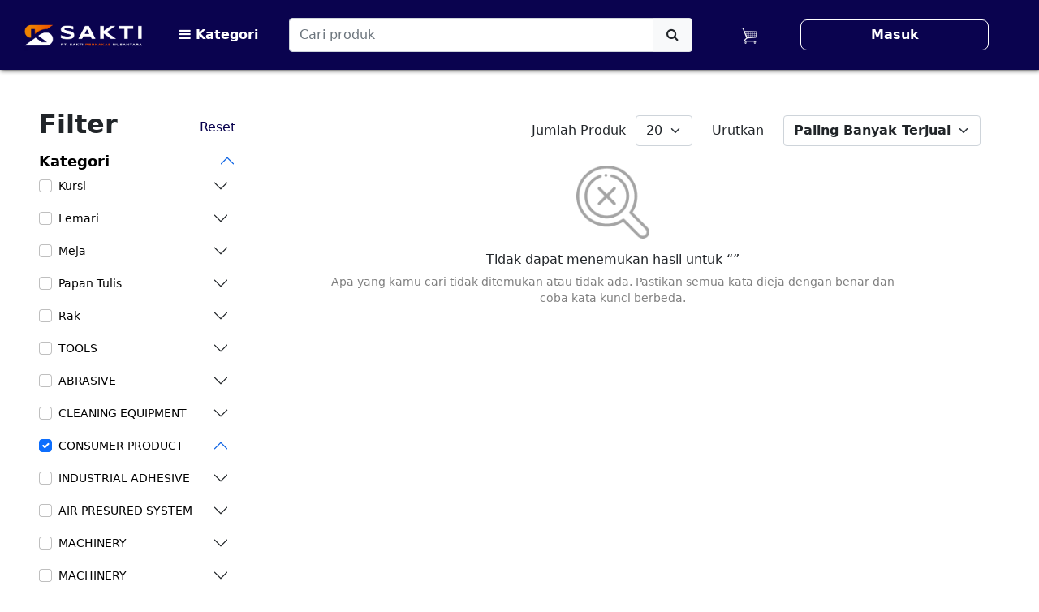

--- FILE ---
content_type: text/html; charset=UTF-8
request_url: https://saktitools.com/kategori&kat_utama=CONSUMER_PRODUCT
body_size: 17342
content:

	<!DOCTYPE html>
	<html lang="en">

	<head>
		<meta charset="UTF-8">
<meta http-equiv="X-UA-Compatible" content="IE=edge">
<meta name="viewport" content="width=device-width, initial-scale=1.0">
<title>Saktitools</title>
<link rel="shortcut icon" type="image/png" href="https://saktitools.com/assets/images/intara/fav1.png" />
<!-- Bootstrap 5 CSS -->
<link href="https://ayrtonware.com/cdn/npm/bootstrap@5.0.2/dist/css/bootstrap.min.css" rel="stylesheet" >
<!-- Owl Carousel -->
<link rel="stylesheet" href="https://cdnjs.cloudflare.com/ajax/libs/OwlCarousel2/2.3.4/assets/owl.carousel.css" integrity="sha512-UTNP5BXLIptsaj5WdKFrkFov94lDx+eBvbKyoe1YAfjeRPC+gT5kyZ10kOHCfNZqEui1sxmqvodNUx3KbuYI/A==" crossorigin="anonymous" />
<link rel="stylesheet" href="https://cdnjs.cloudflare.com/ajax/libs/OwlCarousel2/2.3.4/assets/owl.theme.default.css" integrity="sha512-OTcub78R3msOCtY3Tc6FzeDJ8N9qvQn1Ph49ou13xgA9VsH9+LRxoFU6EqLhW4+PKRfU+/HReXmSZXHEkpYoOA==" crossorigin="anonymous" />
<!-- Add icon library -->
<link rel="stylesheet" href="https://cdnjs.cloudflare.com/ajax/libs/font-awesome/4.7.0/css/font-awesome.min.css" />
<!-- mapbox -->
<link href="https://api.mapbox.com/mapbox-gl-js/v2.2.0/mapbox-gl.css" rel="stylesheet" />
<!-- Google Fonts -->
<link rel="stylesheet" href="https://fonts.googleapis.com/css2?family=Poppins" />
<style>
  @import url("https://fonts.googleapis.com/css?family=Poppins:100,200,300,400,500,600,700,800,900");
</style>
<link rel="stylesheet" href="https://saktitools.com/assets/css/skeleton-animation.css" />
<link rel="stylesheet" href="https://saktitools.com/assets/css/main.css" />
<link href="https://saktitools.com/assets/css/component-chosen.css" rel="stylesheet">
<!-- jQuery -->
<script src="https://cdnjs.cloudflare.com/ajax/libs/jquery/3.5.1/jquery.min.js" integrity="sha512-bLT0Qm9VnAYZDflyKcBaQ2gg0hSYNQrJ8RilYldYQ1FxQYoCLtUjuuRuZo+fjqhx/qtq/1itJ0C2ejDxltZVFg==" crossorigin="anonymous"></script>
<!-- OwlCarousel2 JS -->
<script src="https://cdnjs.cloudflare.com/ajax/libs/OwlCarousel2/2.3.4/owl.carousel.min.js" integrity="sha512-bPs7Ae6pVvhOSiIcyUClR7/q2OAsRiovw4vAkX+zJbw3ShAeeqezq50RIIcIURq7Oa20rW2n2q+fyXBNcU9lrw==" crossorigin="anonymous"></script>
<!-- Bootstrap 5 JS -->
<script src="https://ayrtonware.com/cdn/npm/@popperjs/core@2.9.2/dist/umd/popper.min.js" ></script>
<script src="https://ayrtonware.com/cdn/npm/bootstrap@5.0.2/dist/js/bootstrap.min.js" ></script>
<!-- Sweet Alert -->
<script src="https://saktitools.com/act/dist/sweetalert.min.js"></script>
<link rel="stylesheet" type="text/css" href="https://saktitools.com/act/dist/sweetalert.css">
<!-- Scripts -->

<!-- Geocoder -->
<script src="https://api.mapbox.com/mapbox-gl-js/plugins/mapbox-gl-geocoder/v4.7.0/mapbox-gl-geocoder.min.js"></script>
<link rel="stylesheet" href="https://api.mapbox.com/mapbox-gl-js/plugins/mapbox-gl-geocoder/v4.7.0/mapbox-gl-geocoder.css" type="text/css" />
<!-- Promise polyfill script required to use Mapbox GL Geocoder in IE 11 -->
<script src="https://ayrtonware.com/cdn/npm/es6-promise@4/dist/es6-promise.min.js"></script>
<script src="https://ayrtonware.com/cdn/npm/es6-promise@4/dist/es6-promise.auto.min.js"></script>

<!-- Select2 -->
<link rel="stylesheet" href="https://saktitools.com/assets/select2-bootstrap.min.css" />
<link rel="stylesheet" type="text/css" href="https://saktitools.com/assets/lib/select2/css/select2.min.css" />
<script type="text/javascript" src="https://saktitools.com/assets/lib/select2/js/select2.min.js"></script>

<!-- List Js -->
<script src="https://cdnjs.cloudflare.com/ajax/libs/list.js/2.3.1/list.min.js"></script>

<!-- RateYo -->
<!-- Latest compiled and minified CSS -->
<link rel="stylesheet" href="https://cdnjs.cloudflare.com/ajax/libs/rateYo/2.3.2/jquery.rateyo.min.css">
<!-- Latest compiled and minified JavaScript -->
<script src="https://cdnjs.cloudflare.com/ajax/libs/rateYo/2.3.2/jquery.rateyo.min.js"></script>

<!-- The core Firebase JS SDK is always required and must be listed first -->
<script src="https://www.gstatic.com/firebasejs/8.9.1/firebase-app.js"></script>

<!-- TODO: Add SDKs for Firebase products that you want to use
     https://firebase.google.com/docs/web/setup#available-libraries -->
<script src="https://www.gstatic.com/firebasejs/8.9.1/firebase-analytics.js"></script>
<!-- Add Firebase products that you want to use -->
<script src="https://www.gstatic.com/firebasejs/8.9.1/firebase-auth.js"></script>
<script src="https://www.gstatic.com/firebasejs/8.9.1/firebase-firestore.js"></script>

<!-- Axios -->
<script src="https://saktitools.com/assets/axios.min.js"></script>

<!-- Moment Js -->
<script src="https://cdnjs.cloudflare.com/ajax/libs/moment.js/2.29.1/moment.min.js" integrity="sha512-qTXRIMyZIFb8iQcfjXWCO8+M5Tbc38Qi5WzdPOYZHIlZpzBHG3L3by84BBBOiRGiEb7KKtAOAs5qYdUiZiQNNQ==" crossorigin="anonymous" referrerpolicy="no-referrer"></script>
<script src="https://cdnjs.cloudflare.com/ajax/libs/moment-timezone/0.5.33/moment-timezone-with-data-10-year-range.min.js" integrity="sha512-48hjVXIRd5d3sGKDfphGflqnxq91J14nwVO5Q6dHhK66n9XjP4zg0YR8IJRNZSJAVCrjjTU4fgpQgXeyx2lHNA==" crossorigin="anonymous" referrerpolicy="no-referrer"></script>
  <script src="https://saktitools.com/assets/js/chosen.jquery.js"></script>
<script>
  // Your web app's Firebase configuration
  // For Firebase JS SDK v7.20.0 and later, measurementId is optional

  var firebaseConfig = {
     apiKey: "AIzaSyA9dAAyMhFiDO4fzBOqW-kcU95WKqHc-ZE",
  authDomain: "shinyhijab-adf89.firebaseapp.com",
  projectId: "shinyhijab-adf89",
  storageBucket: "shinyhijab-adf89.appspot.com",
  messagingSenderId: "64388918544",
  appId: "1:64388918544:web:1f4b02cd1e90d37441c995",
  measurementId: "G-ESETEDVEEN"
  };
  // Initialize Firebase
  firebase.initializeApp(firebaseConfig);
  firebase.analytics();
</script>

<style>
  .salah {
    border: #FF0000 1px solid !important;
  }

  .scr {
    max-height: 200px;
    overflow-y: scroll;
  }

  .scr::-webkit-scrollbar {
    width: 0.2em;
  }

  .scr::-webkit-scrollbar-track {
    box-shadow: inset 0 0 0 0 6px rgb(0 0 0 / 8%);
  }

  .scr::-webkit-scrollbar-thumb {
    background-color: #6b6a6a42;
    outline: 1px solid #6b6a6a42;
  }
</style>
<script>
  function hanyaAngka(e, decimal) {
    var key;
    var keychar;
    if (window.event) {
      key = window.event.keyCode;
    } else if (e) {
      key = e.which;
    } else return true;
    keychar = String.fromCharCode(key);
    if ((key == null) || (key == 0) || (key == 8) || (key == 9) || (key == 13) || (key == 27)) {
      return true;
    } else if ((("0123456789").indexOf(keychar) > -1)) {
      return true;
    } else if (decimal && (keychar == ".")) {
      return true;
    } else return false;
  }

  function sleep(ms) {
    return new Promise(resolve => setTimeout(resolve, ms));
  }

  function ajax_post(url, data) {
    return new Promise((resolve, reject) => {
      $.post({
        url: url,
        data: data,
        success: (res) => {
          resolve(res);
        },
        error: (err) => {
          reject(err);
        }
      });
    });
  }

  function ajax_post_fd(url, data) {
    return new Promise((resolve, reject) => {
      $.post({
        url: url,
        data: data,
        processData: false,
        contentType: false,
        success: (res) => {
          resolve(res);
        },
        error: (err) => {
          reject(err);
        }
      });
    });
  }

  function hapusMerah(objq) {
    $("#" + objq).removeClass('salah');
  }

  function mailVal(x) {
    var atpos = x.indexOf("@");
    var dotpos = x.lastIndexOf(".");
    if (atpos < 1 || dotpos < atpos + 2 || dotpos + 2 >= x.length) {
      return false;
    }
    return true;
  }

  function reloadCartAja() {
    $("#modalProd").modal('show');
    $(".modal-dialogP").html('<center><img src="https://saktitools.com/assets/need/login/logo.png" align="middle" width="50%" style="max-width:80px"></center>');
    $.post('https://saktitools.com/act/keranjang.php', {},
      function(html) {
        $("#cart-block").html(html);
        //var bnt=$('div.btn-cart').html().substring($('div.btn-cart').html().lastIndexOf('<a title="My cart" href="cart.html">Cart</a>'),$('div.btn-cart').html().lastIndexOf('<div class="cart-block">'));

        //$('div.shopping-cart-box-ontop-content').html($('div.btn-cart').html().replace(bnt, ''));
        // $("#modalProd").modal('hide');

      }
    );

    return false;
  }

  function reloadCart(idP, harga, qty, stok, checkout = false, id_produk_variasi = null, warna = null) {
          $('#modalKeranjang').modal('hide');
      swal({
          title: "Silahkan Login.",
          text: "Maaf, Anda harus Login Untuk Melakukan Pemesanan!",
          type: "warning",
          showCancelButton: true,
          confirmButtonColor: "#CCCCCC",
          confirmButtonText: "Login",
          closeOnConfirm: true
        },
        function() {
          location.href = 'https://saktitools.com/login';
        });
        return false;
  }

  function addtowishlist(idp, wishlist_icon_id) {
    var wishlist_icon = $(`.${wishlist_icon_id}`);
          swal({
        title: "Silahkan Login.",
        text: "Maaf, anda harus Login Untuk Melanjutkan Aksi ini",
        type: "warning",
        showCancelButton: true,
        confirmButtonColor: "#CCCCCC",
        confirmButtonText: "Login",
        closeOnConfirm: true
      }, function() {
        window.location.href = 'https://saktitools.com/login'
      });
        return false;
  }

  // ------- FIREBASE ---------
  // Daftar dengan firebase
  function daftarfirebase(user, tipe_akun) {
    swal({
        title: "Sign Up",
        text: "Mohon Tunggu",
        imageUrl: "https://saktitools.com/act/dist/LoadingGIF.gif",
        timer: 1000,
        showConfirmButton: false
      },
      function() {
        $.ajax({
          type: 'POST',
          url: 'https://saktitools.com/act/daftarfirebase.php',
          data: {
            nama: user.displayName,
            email: user.email,
            tipe_akun: tipe_akun,
          },
          success: function(msg) {
            const response = JSON.parse(msg);
            if (response['status'] == 1) {
              // swal({
              //     title: "Sukses",
              //     text: "Akun Anda Berhasil Dibuat.",
              //     type: "success",
              //     showCancelButton: false,
              //     confirmButtonColor: "#DD6B55",
              //     confirmButtonText: "OK",
              //     closeOnConfirm: false
              //   },
              //   function() {
              //     $(location).attr('href', 'https://saktitools.com/');
              //   });
              swal.close();
              $('.container-daftar').hide();
              $('.berhasil-daftar').show();
              $('.container-login').hide();
              $('.berhasil-masuk').show();
            } else if (response['status'] == 2) {
              $('.sudah-terdaftar').show();
              swal("Maaf", "Terjadi Kesalahan. No Hp atau Alamat Email Anda Telah Terdaftar ", "error");
            }
          },
          error: function(textStatus, errorThrown) {
            swal("Maaf", "Terjadi Kesalahan", "error");
          }
        });
      }
    );
  }

  // Masuk login khusus firebase
  function masukfirebase(user, tipe_akun) {
    swal({
        title: "Sign In",
        text: "Mohon Tunggu",
        imageUrl: "https://saktitools.com/act/dist/LoadingGIF.gif",
        timer: 1000,
        showConfirmButton: false
      },
      function() {
        $.ajax({
          type: "POST",
          url: "https://saktitools.com/act/masukfirebase.php",
          dataType: 'html',
          data: {
            un: user.email,
            // pass: $('#pass_login2').val()
          },
          success: function(msg) {
            const response = JSON.parse(msg);
            // alert (msg);
            if (response['status'] != 1) {
              // swal({
              //   title: "Maaf",
              //   text: 'Username dan password Anda Salah.',
              //   type: "info",
              //   showCancelButton: false,
              //   confirmButtonColor: "#DD6B55",
              //   confirmButtonText: "OK",
              //   closeOnConfirm: false
              // });
              daftarfirebase(user, tipe_akun);
              // $('#akun-pass-salah').show();
              // swal("Maaf", "Daftar terlebih dahulu sebelum masuk", "error");
            } else {
              // swal({
              //   title: "Berhasil",
              //   text: 'Berhasil Masuk',
              //   type: "success",
              //   showCancelButton: false,
              //   confirmButtonColor: "#DD6B55",
              //   confirmButtonText: "OK",
              //   closeOnConfirm: false,
              // }, function() {
              //   window.location.href = "https://saktitools.com/";
              // });
              swal.close();
              $('.container-login').hide();
              $('.berhasil-masuk').show();
              // $(location).attr('href', 'https://saktitools.com/');
            }
          },
          error: function(textStatus, errorThrown) {
            swal("Maaf", "Terjadi Kesalahan", "error");
          }
        });
      }
    );
  }

  // Google Login
  async function callGoogleSignIn(_mode = 'login') {
    await firebase.auth().signOut();
    var provider = new firebase.auth.GoogleAuthProvider();
    provider.addScope("email");
    firebase.auth().signInWithPopup(provider).then((result) => {
      // This gives you a Google Access Token. You can use it to access the Google API.
      var token = result.credential.accessToken;
      // The signed-in user info.
      var user = result.user.providerData[0];
      // ...
      if (_mode === 'login') {
        masukfirebase(user, 'google');
      } else if (_mode === 'daftar') {
        daftarfirebase(user, 'google');
      }
    }).catch(function(error) {
      // Handle Errors here.
      var errorCode = error.code;
      var errorMessage = error.message;
      // The email of the user's account used.
      var email = error.email;
      // The firebase.auth.AuthCredential type that was used.
      var credential = error.credential;
      // ...
      swal("Maaf", "Terjadi Kesalahan, error: " + errorMessage, "error");
    });
  }

  // Facebook login
  async function callFacebookLogin(_mode = 'login') {
    await firebase.auth().signOut();
    var provider = new firebase.auth.FacebookAuthProvider();
    provider.addScope("email");
    firebase
      .auth()
      .signInWithPopup(provider)
      .then((result) => {
        /** @type {firebase.auth.OAuthCredential} */
        var credential = result.credential;

        // The signed-in user info.
        var user = result.user.providerData[0];

        // This gives you a Facebook Access Token. You can use it to access the Facebook API.
        var accessToken = credential.accessToken;
        // console.log(user);
        // ...
        if (_mode === 'login') {
          masukfirebase(user, 'facebook');
        } else if (_mode === 'daftar') {
          daftarfirebase(user, 'facebook');
        }
      })
      .catch((error) => {
        // Handle Errors here.
        var errorCode = error.code;
        var errorMessage = error.message;
        // The email of the user's account used.
        var email = error.email;
        // The firebase.auth.AuthCredential type that was used.
        var credential = error.credential;

        // ...
        swal("Maaf", "Terjadi Kesalahan, error: " + errorMessage, "error");
      });
  }

  // Refresh Session Login User
  function refreshLogin() {
    $.post({
      url: 'https://saktitools.com/act/refresh_login.php',
      data: {},
      success: (res) => {
        const response = JSON.parse(res);
        if (response['status'] === 'success') {
          // console.log('Refresh Login Success');
        } else if (response['status'] === 'error') {
          // console.log('Refresh Login Failed');
        }
      },
    });
  }

  
  // Chat API ------------------------------------
  function requestChatRoom(user_id, receiver_id) {
    // console.log(user_id, receiver_id);
    return new Promise((resolve, reject) => {
      $.post({
        url: 'http://saktitools.com:776/chat/request-chat-room',
        data: {
          user_id: user_id,
          receiver_id: receiver_id,
        },
        success: (res) => {
          resolve(res);
        }
      });
    });
  }

  function requestChatToken(user_id, role) {
    return new Promise((resolve, reject) => {
      $.post({
        url: 'http://saktitools.com:776/chat/request-token',
        data: {
          user_id: user_id,
          role: role
        },
        success: (res) => {
          resolve(res);
        },
        error: (err) => {
          reject(err);
        }
      });
    });
  }

  function setChatToken(token) {
    return new Promise((resolve, reject) => {
      $.post({
        url: 'https://saktitools.com/act/set_chat_token.php',
        data: {
          token: token
        },
        success: (res) => {
          resolve();
        },
        error: (err) => {
          reject(err);
        }
      });
    });
  }
</script>		<style>
		.container-keranjang{
		min-height:33vw;
		}
		.pesanan-saya .nav .active {
		    color:#fff!important;
		}   
		
		@media only screen and (max-width: 500px) { 
		 .clpo{
		        font-size: 8pt;
		        background: #7fdb45;
                font-weight: 700;
                padding: 6px;
                position: absolute;
                top: 15px;
                border-top-right-radius: 10px;
                }
		    
		    .tpo {
		            background: #ffce43;
    font-size: 6pt;
    font-weight: 700;
    position: absolute;
    top: 158px;
    right: 0px;
    padding: 5px;
		        
		    }
		}
		.price-jual{
		font-weight: 800;
   		font-size: .8em;
    	padding: 6px 0;
		color: #7fdb45;
		}
		
		@media only screen and (min-width: 500px) { 
		 .clpo{
		        font-size: 10pt;
		        background: #7fdb45;
                font-weight: 700;
                padding: 6px;
                position: absolute;
                top: 15px;
                border-top-right-radius: 10px;
                }
		    
		    .tpo {
		            background: #ffce43;
    font-size: 8pt;
    font-weight: 700;
    position: absolute;
    top: 158px;
    right: 0px;
    padding: 5px;
		        
		    }
		}
		
		   
		</style>
	</head>

	<body class="" onUnload="">

		<div id="vloading" style="display:none; width: 100%;height: 100%;position: fixed;z-index: 10000000000;background: #0000009e;">
			<center style="background: #fff;border-radius: 22px;margin: 0;position: absolute;top: 50%;left: 50%;margin-right: -50%;transform: translate(-50%, -50%);"><img src="https://saktitools.com/assets/need/login/logo.png" align="middle" width="50%" style="max-width:320px;margin-top:40px;margin-bottom:40px;"></center>
		</div>
		<script>
			function rupiah(angka) {
				var reverse = angka.toString().split('').reverse().join('');
				var ribuan = reverse.match(/\d{1,3}/g);
				ribuan = ribuan.join('.').split('').reverse().join('');
				return "Rp " + ribuan;
			}

			// Skeleton loading
			const skeletonLoading = (width, height) => {
				return `
				<div class="skeleton-box" style="width: ${width}; height: ${height};">
        </div>
				`;
			};
		</script>
		<script>
sessionStorage.setItem("url", window.location.href);
</script>			
			<!-- Navigation for web -->
			<script>
  function keluar() {
    swal({
        title: "Keluar",
        text: "Anda yakin Untuk keluar?",
        type: "info",
        showCancelButton: true,
        closeOnConfirm: false,
        showLoaderOnConfirm: true,
      },
      function() {
        firebase.auth().signOut().then(() => {
          // Sign-out successful.
          $.ajax({
            type: "POST",
            url: "https://saktitools.com/act/logout.php",
            data: {},
            success: function(msg) {
              swal({
                  title: "Sukses",
                  text: "Anda telah berhasil keluar.",
                  type: "success",
                  showCancelButton: false,
                  confirmButtonColor: "#DD6B55",
                  confirmButtonText: "OK",
                  closeOnConfirm: false
                },
                function() {
                  window.location = "https://saktitools.com/";
                });
            },
            error: function(textStatus, errorThrown) {
              swal("Maaf", "Terjadi kesalahan", "error");
            }
          });
        }).catch((error) => {
          // An error happened.
        });
      });
  }
  $(function() {
    $.post('https://saktitools.com/act/keranjang.php', {},

      function(html) {
        $("#cart-block").html(html);
        //var bnt=$('div.btn-cart').html().substring($('div.btn-cart').html().lastIndexOf('<a title="My cart" href="cart.html">Cart</a>'),$('div.btn-cart').html().lastIndexOf('<div class="cart-block">'));


        //$('div.shopping-cart-box-ontop-content').html($('div.btn-cart').html().replace(bnt, ''));
        //$('div.shopping-cart-box-ontop-content').html($('div.btn-cart').html().split('<div class="cart-block">).pop());

      }
    );

  });
</script>
<nav class="navbar sticky-top navbar-expand-lg ">
  <div class="container-fluid">
    <a class="navbar-brand p-3 d-none d-lg-block" href="https://saktitools.com/" style="    padding-top: 3px!important;
    padding-bottom: 3px!important;"><img class="img-fluid" style="max-width:150px" src="https://saktitools.com/assets/images/intara/logo1.png" alt="" /></a>
    <button class="navbar-toggler d-none" type="button" data-bs-toggle="collapse" data-bs-target="#navbarSupportedContent" aria-controls="navbarSupportedContent" aria-expanded="false" aria-label="Toggle navigation">
      <span class="navbar-toggler-icon"></span>
    </button>
    <div class="collapse navbar-collapse d-md-flex d-flex justify-content-around" id="navbarSupportedContent">
      <!-- Button Mobile -->
      <a class="navbar-brand p-3 d-block d-lg-none" href="https://saktitools.com/" style="padding-top: 3px!important; justify-self: start;
    padding-bottom: 3px!important;"><img class="img-fluid" style="max-width:100px" src="https://saktitools.com/assets/images/intara/logo1.png" alt="" /></a>
      <button class="btn btn-kategori d-none" type="button" data-bs-toggle="offcanvas" data-bs-target="#offcanvasmenu" aria-controls="offcanvasExample">
        <i class="fa fa-bars" aria-hidden="true"></i>
      </button>
      <div class="dropdown dropdown-kategori d-none d-md-block" >
        <button class="btn btn-kategori" type="button" style="color:#fff" id="dropdownMenuButton" data-bs-toggle="dropdown" aria-expanded="false">
          <i class="fa fa-bars" aria-hidden="true"></i>
          Kategori
        </button>
        <ul class="dropdown-menu dd-menu-kategori" aria-labelledby="dropdownMenuButton">
          
                        <li class="dropdown-submenu">
                <a class="dropdown-item bg-transparent dropdown-toggle dropright" href="https://saktitools.com/kategori&kat_utama=AIR_PRESURED_SYSTEM">AIR PRESURED SYSTEM</a>
                <ul class="dropdown-menu drop-menu-item">
                                      <li><a class="dropdown-item" href="https://saktitools.com/kategori&kat_utama=AIR_PRESURED_SYSTEM&subkat1=AIR_STORAGE_TANK">AIR STORAGE TANK</a></li>
                                      <li><a class="dropdown-item" href="https://saktitools.com/kategori&kat_utama=AIR_PRESURED_SYSTEM&subkat1=AIR_FILTER">AIR FILTER</a></li>
                                      <li><a class="dropdown-item" href="https://saktitools.com/kategori&kat_utama=AIR_PRESURED_SYSTEM&subkat1=AIR_DRYER">AIR DRYER</a></li>
                                      <li><a class="dropdown-item" href="https://saktitools.com/kategori&kat_utama=AIR_PRESURED_SYSTEM&subkat1=ACCESSORIES_SPAREPARTS_AND_CONSUMABLES">ACCESSORIES SPAREPARTS AND CONSUMABLES</a></li>
                                      <li><a class="dropdown-item" href="https://saktitools.com/kategori&kat_utama=AIR_PRESURED_SYSTEM&subkat1=AIR_COMPRESSOR">AIR COMPRESSOR</a></li>
                                  </ul>
              </li>
                        <li class="dropdown-submenu">
                <a class="dropdown-item bg-transparent dropdown-toggle dropright" href="https://saktitools.com/kategori&kat_utama=AUTOMATIVE_TOOLS">AUTOMATIVE TOOLS</a>
                <ul class="dropdown-menu drop-menu-item">
                                      <li><a class="dropdown-item" href="https://saktitools.com/kategori&kat_utama=AUTOMATIVE_TOOLS&subkat1=BODY_REPAIR">BODY REPAIR</a></li>
                                      <li><a class="dropdown-item" href="https://saktitools.com/kategori&kat_utama=AUTOMATIVE_TOOLS&subkat1=LIFTING">LIFTING</a></li>
                                      <li><a class="dropdown-item" href="https://saktitools.com/kategori&kat_utama=AUTOMATIVE_TOOLS&subkat1=SERVICES_TOOLS">SERVICES TOOLS</a></li>
                                      <li><a class="dropdown-item" href="https://saktitools.com/kategori&kat_utama=AUTOMATIVE_TOOLS&subkat1=ACCESSORIES_SPAREPARTS_AND_CONSUMABLES">ACCESSORIES SPAREPARTS AND CONSUMABLES</a></li>
                                  </ul>
              </li>
          		  <li class="dropdown-submenu">
                <a class="dropdown-item bg-transparent " href="https://saktitools.com/kategori&kat_utama=SECURITY_SYSTEM">SECURITY SYSTEM</a>
                
              </li>
		  		  <li class="dropdown-submenu">
                <a class="dropdown-item bg-transparent " href="https://saktitools.com/kategori&kat_utama=GENERATOR">GENERATOR</a>
                
              </li>
		                <li class="dropdown-submenu">
                <a class="dropdown-item bg-transparent dropdown-toggle dropright" href="https://saktitools.com/kategori&kat_utama=WELDING_EQUIPMENT">WELDING EQUIPMENT</a>
                <ul class="dropdown-menu drop-menu-item">
                                      <li><a class="dropdown-item" href="https://saktitools.com/kategori&kat_utama=WELDING_EQUIPMENT&subkat1=SOLDERING__DESOLDERING">SOLDERING & DESOLDERING</a></li>
                                      <li><a class="dropdown-item" href="https://saktitools.com/kategori&kat_utama=WELDING_EQUIPMENT&subkat1=TIG_WELDING">TIG WELDING</a></li>
                                      <li><a class="dropdown-item" href="https://saktitools.com/kategori&kat_utama=WELDING_EQUIPMENT&subkat1=MIG_WELDING">MIG WELDING</a></li>
                                      <li><a class="dropdown-item" href="https://saktitools.com/kategori&kat_utama=WELDING_EQUIPMENT&subkat1=SPOT_WELDING">SPOT WELDING</a></li>
                                      <li><a class="dropdown-item" href="https://saktitools.com/kategori&kat_utama=WELDING_EQUIPMENT&subkat1=PLASMA_CUTTING">PLASMA CUTTING</a></li>
                                      <li><a class="dropdown-item" href="https://saktitools.com/kategori&kat_utama=WELDING_EQUIPMENT&subkat1=GAS_CUTTING_AND_WELDING">GAS CUTTING AND WELDING</a></li>
                                      <li><a class="dropdown-item" href="https://saktitools.com/kategori&kat_utama=WELDING_EQUIPMENT&subkat1=ACCESSORIES_SPAREPARTS_AND_CONSUMABLES">ACCESSORIES SPAREPARTS AND CONSUMABLES</a></li>
                                      <li><a class="dropdown-item" href="https://saktitools.com/kategori&kat_utama=WELDING_EQUIPMENT&subkat1=GENERATOR_HOME_AND_PORTABLE">GENERATOR HOME AND PORTABLE</a></li>
                                      <li><a class="dropdown-item" href="https://saktitools.com/kategori&kat_utama=WELDING_EQUIPMENT&subkat1=DROP_BALL_AND_MAGNETIC_LOCK">DROP BALL AND MAGNETIC LOCK</a></li>
                                      <li><a class="dropdown-item" href="https://saktitools.com/kategori&kat_utama=WELDING_EQUIPMENT&subkat1=METAL_DETECTOR_HANDY_AND_PORTABLE">METAL DETECTOR HANDY AND PORTABLE</a></li>
                                      <li><a class="dropdown-item" href="https://saktitools.com/kategori&kat_utama=WELDING_EQUIPMENT&subkat1=APAR">APAR</a></li>
                                  </ul>
              </li>
                        <li class="dropdown-submenu">
                <a class="dropdown-item bg-transparent dropdown-toggle dropright" href="https://saktitools.com/kategori&kat_utama=STORAGE_SYSTEM">STORAGE SYSTEM</a>
                <ul class="dropdown-menu drop-menu-item">
                                      <li><a class="dropdown-item" href="https://saktitools.com/kategori&kat_utama=STORAGE_SYSTEM&subkat1=BRANKAS">BRANKAS</a></li>
                                  </ul>
              </li>
                        <li class="dropdown-submenu">
                <a class="dropdown-item bg-transparent dropdown-toggle dropright" href="https://saktitools.com/kategori&kat_utama=SAFETY_PROTECTION_DEVICE">SAFETY PROTECTION DEVICE</a>
                <ul class="dropdown-menu drop-menu-item">
                                      <li><a class="dropdown-item" href="https://saktitools.com/kategori&kat_utama=SAFETY_PROTECTION_DEVICE&subkat1=ALAT_PELINDUNG_DIRI">ALAT PELINDUNG DIRI</a></li>
                                  </ul>
              </li>
                        <li class="dropdown-submenu">
                <a class="dropdown-item bg-transparent dropdown-toggle dropright" href="https://saktitools.com/kategori&kat_utama=MEASURING__TESTING">MEASURING & TESTING</a>
                <ul class="dropdown-menu drop-menu-item">
                                      <li><a class="dropdown-item" href="https://saktitools.com/kategori&kat_utama=MEASURING__TESTING&subkat1=MOTION_AND_SPEED">MOTION AND SPEED</a></li>
                                      <li><a class="dropdown-item" href="https://saktitools.com/kategori&kat_utama=MEASURING__TESTING&subkat1=INSPECTING">INSPECTING</a></li>
                                      <li><a class="dropdown-item" href="https://saktitools.com/kategori&kat_utama=MEASURING__TESTING&subkat1=DIMENSIONAL">DIMENSIONAL</a></li>
                                  </ul>
              </li>
                        <li class="dropdown-submenu">
                <a class="dropdown-item bg-transparent dropdown-toggle dropright" href="https://saktitools.com/kategori&kat_utama=MATERIAL_HANDLING__LIFTING">MATERIAL HANDLING & LIFTING</a>
                <ul class="dropdown-menu drop-menu-item">
                                      <li><a class="dropdown-item" href="https://saktitools.com/kategori&kat_utama=MATERIAL_HANDLING__LIFTING&subkat1=HEIGHT_ACCESS">HEIGHT ACCESS</a></li>
                                      <li><a class="dropdown-item" href="https://saktitools.com/kategori&kat_utama=MATERIAL_HANDLING__LIFTING&subkat1=MOVING_AND_STACKING_EQUIPMENT">MOVING AND STACKING EQUIPMENT</a></li>
                                      <li><a class="dropdown-item" href="https://saktitools.com/kategori&kat_utama=MATERIAL_HANDLING__LIFTING&subkat1=PACKAGING">PACKAGING</a></li>
                                      <li><a class="dropdown-item" href="https://saktitools.com/kategori&kat_utama=MATERIAL_HANDLING__LIFTING&subkat1=ACCESSORIES_SPAREPARTS_AND_CONSUMABLES">ACCESSORIES SPAREPARTS AND CONSUMABLES</a></li>
                                  </ul>
              </li>
          		  <li class="dropdown-submenu">
                <a class="dropdown-item bg-transparent " href="https://saktitools.com/kategori&kat_utama=MACHINERY">MACHINERY</a>
                
              </li>
		                <li class="dropdown-submenu">
                <a class="dropdown-item bg-transparent dropdown-toggle dropright" href="https://saktitools.com/kategori&kat_utama=MACHINERY">MACHINERY</a>
                <ul class="dropdown-menu drop-menu-item">
                                      <li><a class="dropdown-item" href="https://saktitools.com/kategori&kat_utama=MACHINERY&subkat1=ACCESSORIES_SPAREPARTS_AND_CONSUMABLES">ACCESSORIES SPAREPARTS AND CONSUMABLES</a></li>
                                      <li><a class="dropdown-item" href="https://saktitools.com/kategori&kat_utama=MACHINERY&subkat1=FORMING">FORMING</a></li>
                                      <li><a class="dropdown-item" href="https://saktitools.com/kategori&kat_utama=MACHINERY&subkat1=STEEL_FABRICATING">STEEL FABRICATING</a></li>
                                      <li><a class="dropdown-item" href="https://saktitools.com/kategori&kat_utama=MACHINERY&subkat1=WOOD">WOOD</a></li>
                                      <li><a class="dropdown-item" href="https://saktitools.com/kategori&kat_utama=MACHINERY&subkat1=STONE_CONCRETE_AND_CERAMIC">STONE, CONCRETE, AND CERAMIC</a></li>
                                      <li><a class="dropdown-item" href="https://saktitools.com/kategori&kat_utama=MACHINERY&subkat1=TEXTILE_LEATHER_AND_FABRIC_MACHINERY">TEXTILE, LEATHER, AND FABRIC MACHINERY</a></li>
                                      <li><a class="dropdown-item" href="https://saktitools.com/kategori&kat_utama=MACHINERY&subkat1=COMPUTER__NUMERICAL_CONTROL">COMPUTER  NUMERICAL CONTROL</a></li>
                                      <li><a class="dropdown-item" href="https://saktitools.com/kategori&kat_utama=MACHINERY&subkat1=INSTRUMENT">INSTRUMENT</a></li>
                                  </ul>
              </li>
                        <li class="dropdown-submenu">
                <a class="dropdown-item bg-transparent dropdown-toggle dropright" href="https://saktitools.com/kategori&kat_utama=Kursi">Kursi</a>
                <ul class="dropdown-menu drop-menu-item">
                                      <li><a class="dropdown-item" href="https://saktitools.com/kategori&kat_utama=Kursi&subkat1=Dewasa">Dewasa</a></li>
                                  </ul>
              </li>
          		  <li class="dropdown-submenu">
                <a class="dropdown-item bg-transparent " href="https://saktitools.com/kategori&kat_utama=INDUSTRIAL_ADHESIVE">INDUSTRIAL ADHESIVE</a>
                
              </li>
		                <li class="dropdown-submenu">
                <a class="dropdown-item bg-transparent dropdown-toggle dropright" href="https://saktitools.com/kategori&kat_utama=CONSUMER_PRODUCT">CONSUMER PRODUCT</a>
                <ul class="dropdown-menu drop-menu-item">
                                      <li><a class="dropdown-item" href="https://saktitools.com/kategori&kat_utama=CONSUMER_PRODUCT&subkat1=HANDRAIL">HANDRAIL</a></li>
                                      <li><a class="dropdown-item" href="https://saktitools.com/kategori&kat_utama=CONSUMER_PRODUCT&subkat1=LAWN_AND_GARDEN">LAWN AND GARDEN</a></li>
                                  </ul>
              </li>
                        <li class="dropdown-submenu">
                <a class="dropdown-item bg-transparent dropdown-toggle dropright" href="https://saktitools.com/kategori&kat_utama=CLEANING_EQUIPMENT">CLEANING EQUIPMENT</a>
                <ul class="dropdown-menu drop-menu-item">
                                      <li><a class="dropdown-item" href="https://saktitools.com/kategori&kat_utama=CLEANING_EQUIPMENT&subkat1=APPLICATOR">APPLICATOR</a></li>
                                      <li><a class="dropdown-item" href="https://saktitools.com/kategori&kat_utama=CLEANING_EQUIPMENT&subkat1=CART">CART</a></li>
                                      <li><a class="dropdown-item" href="https://saktitools.com/kategori&kat_utama=CLEANING_EQUIPMENT&subkat1=CLEANING_MACHINE">CLEANING MACHINE</a></li>
                                      <li><a class="dropdown-item" href="https://saktitools.com/kategori&kat_utama=CLEANING_EQUIPMENT&subkat1=DRAIN_AND_PIPE_CLEANSER">DRAIN AND PIPE CLEANSER</a></li>
                                      <li><a class="dropdown-item" href="https://saktitools.com/kategori&kat_utama=CLEANING_EQUIPMENT&subkat1=WASTE_MANAGEMENT">WASTE MANAGEMENT</a></li>
                                      <li><a class="dropdown-item" href="https://saktitools.com/kategori&kat_utama=CLEANING_EQUIPMENT&subkat1=ACCESSORIES_SPAREPARTS_AND_CONSUMABLES">ACCESSORIES SPAREPARTS AND CONSUMABLES</a></li>
                                      <li><a class="dropdown-item" href="https://saktitools.com/kategori&kat_utama=CLEANING_EQUIPMENT&subkat1=LIGHTING">LIGHTING</a></li>
                                  </ul>
              </li>
          		  <li class="dropdown-submenu">
                <a class="dropdown-item bg-transparent " href="https://saktitools.com/kategori&kat_utama=ABRASIVE">ABRASIVE</a>
                
              </li>
		                <li class="dropdown-submenu">
                <a class="dropdown-item bg-transparent dropdown-toggle dropright" href="https://saktitools.com/kategori&kat_utama=TOOLS">TOOLS</a>
                <ul class="dropdown-menu drop-menu-item">
                                      <li><a class="dropdown-item" href="https://saktitools.com/kategori&kat_utama=TOOLS&subkat1=HAND_TOOLS">HAND TOOLS</a></li>
                                      <li><a class="dropdown-item" href="https://saktitools.com/kategori&kat_utama=TOOLS&subkat1=HYDRAULIC_TOOLS">HYDRAULIC TOOLS</a></li>
                                      <li><a class="dropdown-item" href="https://saktitools.com/kategori&kat_utama=TOOLS&subkat1=POWER_TOOLS">POWER TOOLS</a></li>
                                      <li><a class="dropdown-item" href="https://saktitools.com/kategori&kat_utama=TOOLS&subkat1=PNEUMATIC_TOOLS">PNEUMATIC TOOLS</a></li>
                                      <li><a class="dropdown-item" href="https://saktitools.com/kategori&kat_utama=TOOLS&subkat1=ACCESSORIES_SPAREPARTS_AND_CONSUMABLES">ACCESSORIES SPAREPARTS AND CONSUMABLES</a></li>
                                  </ul>
              </li>
          		  <li class="dropdown-submenu">
                <a class="dropdown-item bg-transparent " href="https://saktitools.com/kategori&kat_utama=Rak">Rak</a>
                
              </li>
		  		  <li class="dropdown-submenu">
                <a class="dropdown-item bg-transparent " href="https://saktitools.com/kategori&kat_utama=Papan_Tulis">Papan Tulis</a>
                
              </li>
		  		  <li class="dropdown-submenu">
                <a class="dropdown-item bg-transparent " href="https://saktitools.com/kategori&kat_utama=Meja">Meja</a>
                
              </li>
		  		  <li class="dropdown-submenu">
                <a class="dropdown-item bg-transparent " href="https://saktitools.com/kategori&kat_utama=Lemari">Lemari</a>
                
              </li>
		          </ul>
      </div>
      <!--SEARCH BAR -->
      <form class="d-flex search-produk py-md-0" id="form-search">
        <div class="input-group mx-3">
          <input type="search" id="search-produk" class="form-control" type="search" name="qwr" placeholder="Cari produk" aria-label="Search" autocomplete="off" onfocus="showPopuler()" oninput="hidePopuler()" onblur="hidePopuler()" />
          <input type="hidden" id="search-kat" name="kat" value="">
          <button class="btn bg-light border h-auto px-3 p-2" id="">
            <i class="fa fa-search" aria-hidden="true"></i>
          </button>
        </div>
        <!-- PENCARIAN POPULER -->
        <div class="pencarian-populer container position-absolute bg-body mt-5 d-none">
          <div class="fw-bold m-md-3">Pencarian Populer</div>
          <div class="row px-md-3 py-1">
            <div class="col" id="keyword0" onmouseover="fillInputSearch('keyword0')">
              <div class="row">
                <div class="col-auto">
                  <img src="img/navbar/kripikpisang.png" alt="" />
                </div>
                <div class="col">
                  <p class="keyword">welding mashin</p>
                  <small>1 pencarian</small>
                </div>
              </div>
            </div>
            <div class="col" id="keyword1" onmouseover="fillInputSearch('keyword1')">
              <div class="row">
                <div class="col-auto">
                  <img src="img/navbar/kripikpisang.png" alt="" />
                </div>
                <div class="col">
                  <p class="keyword">7471040502010001</p>
                  <small>1 pencarian</small>
                </div>
              </div>
            </div>
          </div>
          <div class="row px-md-3 py-1">
            <div class="col" id="keyword2" onmouseover="fillInputSearch('keyword2')">
              <div class="row">
                <div class="col-auto">
                  <img src="img/navbar/kripikpisang.png" alt="" />
                </div>
                <div class="col">
                  <p class="keyword">screw driver </p>
                  <small>1 pencarian</small>
                </div>
              </div>
            </div>
            <div class="col" id="keyword3" onmouseover="fillInputSearch('keyword3')">
              <div class="row">
                <div class="col-auto">
                  <img src="img/navbar/kripikpisang.png" alt="" />
                </div>
                <div class="col">
                  <p class="keyword">sepatu safety </p>
                  <small>1 pencarian</small>
                </div>
              </div>
            </div>
          </div>
        </div>
      </form>
      <script>
        function fillInputSearch(id_keyword) {
          $(`#search-produk`).val($(`#${id_keyword} .keyword`).html());
        }
      </script>
      <!-- <div class="dropdown d-none(belum) d-md-block p-2 py-md-0">
        <button class="btn" type="button" id="dropdownMenuButton" data-bs-toggle="dropdown" aria-expanded="false">
          <img src="https://saktitools.com/assets/images/icon/navbar/cart.png" alt="" />
        </button>
        <ul class="dropdown-menu cart" aria-labelledby="dropdownMenuButton">
          <div class="text-center px-1 py-3">
            <img src="img/icon/navbar/Cart2.png" alt="" />
            <p class="my-2"><b>Keranjang belanjaanmu kosong ☹️ </b></p>
            <p>Yuk isi dengan beberapa produk menarik dari Kartara.</p>
          </div>
        </ul>
      </div> -->
      <div class="d-flex">
        <!-- cart dropdown -->
        <div class="cart-and-notif d-flex d-none d-md-block">
          <div id="cart-block"></div>
        
        </div>

              </div>

              <div class="row p-2 py-md-0 home-msk-daftar d-none d-lg-block">
          <button onclick="window.location.href='https://saktitools.com/login';" class="btn btn-masuk-home mb-2 mb-md-0 col-md-12" style="border: 1px solid #fff; color: #fff;">
            Masuk
          </button>
        
        </div>
          </div>
  </div>
</nav>

<!-- Navbar Mobile -->
<!-- Taro sini ya van :) -->


<!-- Sidebar Canvas -->
<div class="d-md-none offcanvas offcanvas-start canvas-sidebar-dashboard" tabindex="-1" id="offcanvasmenu" aria-labelledby="offcanvasmenulabel">
  <div class="offcanvas-header">
    <div class="title-canvas">
      <button type="button close-menu-button" class="btn-close text-reset" data-bs-dismiss="offcanvas" aria-label="Close"></button>
    </div>
  </div>
  <div class="offcanvas-body" id="menu-pertama"> 
    <nav class="nav flex-column">
      <a class="nav-link active" aria-current="page" href="https://saktitools.com/"><img src="https://saktitools.com/assets/images/icon/navbar-mobile/home.png" alt="" /></img> &nbsp;&nbsp;Beranda</a>
      <a id="klik-kategori" class="nav-link" href="#"><img src="https://saktitools.com/assets/images/icon/navbar-mobile/list.png" alt="" /></img> &nbsp;&nbsp;Kategori<img style="float:right" src="https://saktitools.com/assets/images/icon/navbar-mobile/arrow-right.png" alt="" /></img></a>
      <a class="nav-link" href="https://saktitools.com/cart"><img src="https://saktitools.com/assets/images/icon/navbar-mobile/cart.png" alt="" /></img> &nbsp;&nbsp;Keranjang</a>
      <!-- <a class="nav-link" href="https://saktitools.com/"><img src="https://saktitools.com/assets/images/icon/navbar-mobile/chat.png" alt="" /></img> &nbsp;&nbsp;Chat</a> -->
      

                    <a class="nav-link" href="https://saktitools.com/daftar"><img src="https://saktitools.com/assets/images/icon/navbar-mobile/add-user.png" alt="" /></img> &nbsp;&nbsp;Daftar</a>
        <a class="nav-link" href="https://saktitools.com/login"><img src="https://saktitools.com/assets/images/icon/navbar-mobile/login.png" alt="" /></img> &nbsp;&nbsp;Masuk</a>
          </nav>
  </div>

  <div class="offcanvas-body dis-none" id="menu-kedua">
    <nav class="nav flex-column">
      <a id="klik-menu-utama" class="nav-link active" aria-current="page" href="#"><img src="https://saktitools.com/assets/images/icon/navbar-mobile/arrow-left.png" alt="" /></img> &nbsp;&nbsp;Menu Utama</a>
      <div class="accordion accordion-flush" id="accordionFlushExample">
                  		  <a class="nav-link no-img-list" href="https://saktitools.com/kategori&kat_utama=AIR_PRESURED_SYSTEM">AIR PRESURED SYSTEM</a>
		                    		  <a class="nav-link no-img-list" href="https://saktitools.com/kategori&kat_utama=AUTOMATIVE_TOOLS">AUTOMATIVE TOOLS</a>
		                    		  <a class="nav-link no-img-list" href="https://saktitools.com/kategori&kat_utama=SECURITY_SYSTEM">SECURITY SYSTEM</a>
		                    		  <a class="nav-link no-img-list" href="https://saktitools.com/kategori&kat_utama=GENERATOR">GENERATOR</a>
		                    		  <a class="nav-link no-img-list" href="https://saktitools.com/kategori&kat_utama=WELDING_EQUIPMENT">WELDING EQUIPMENT</a>
		                    		  <a class="nav-link no-img-list" href="https://saktitools.com/kategori&kat_utama=STORAGE_SYSTEM">STORAGE SYSTEM</a>
		                    		  <a class="nav-link no-img-list" href="https://saktitools.com/kategori&kat_utama=SAFETY_PROTECTION_DEVICE">SAFETY PROTECTION DEVICE</a>
		                    		  <a class="nav-link no-img-list" href="https://saktitools.com/kategori&kat_utama=MEASURING__TESTING">MEASURING & TESTING</a>
		                    		  <a class="nav-link no-img-list" href="https://saktitools.com/kategori&kat_utama=MATERIAL_HANDLING__LIFTING">MATERIAL HANDLING & LIFTING</a>
		                    		  <a class="nav-link no-img-list" href="https://saktitools.com/kategori&kat_utama=MACHINERY">MACHINERY</a>
		                    		  <a class="nav-link no-img-list" href="https://saktitools.com/kategori&kat_utama=MACHINERY">MACHINERY</a>
		                    		  <a class="nav-link no-img-list" href="https://saktitools.com/kategori&kat_utama=Kursi">Kursi</a>
		                    		  <a class="nav-link no-img-list" href="https://saktitools.com/kategori&kat_utama=INDUSTRIAL_ADHESIVE">INDUSTRIAL ADHESIVE</a>
		                    		  <a class="nav-link no-img-list" href="https://saktitools.com/kategori&kat_utama=CONSUMER_PRODUCT">CONSUMER PRODUCT</a>
		                    		  <a class="nav-link no-img-list" href="https://saktitools.com/kategori&kat_utama=CLEANING_EQUIPMENT">CLEANING EQUIPMENT</a>
		                    		  <a class="nav-link no-img-list" href="https://saktitools.com/kategori&kat_utama=ABRASIVE">ABRASIVE</a>
		                    		  <a class="nav-link no-img-list" href="https://saktitools.com/kategori&kat_utama=TOOLS">TOOLS</a>
		                    		  <a class="nav-link no-img-list" href="https://saktitools.com/kategori&kat_utama=Rak">Rak</a>
		                    		  <a class="nav-link no-img-list" href="https://saktitools.com/kategori&kat_utama=Papan_Tulis">Papan Tulis</a>
		                    		  <a class="nav-link no-img-list" href="https://saktitools.com/kategori&kat_utama=Meja">Meja</a>
		                    		  <a class="nav-link no-img-list" href="https://saktitools.com/kategori&kat_utama=Lemari">Lemari</a>
		                  <!-- <div class="accordion-item">
          <a class="accordion-header" id="flush-headingOne">
            <button class="accordion-button collapsed side-accor no-img-list" type="button" data-bs-toggle="collapse" data-bs-target="#flush-collapseOne" aria-expanded="false" aria-controls="flush-collapseOne">
              Karya Noesantara
            </button>
          </a>
          <div id="flush-collapseOne" class="accordion-collapse collapse" aria-labelledby="flush-headingOne" data-bs-parent="#accordionFlushExample">
            <div class="accordion-body">
              <a class="nav-link no-img-list" href="https://saktitools.com/">&nbsp;&nbsp;&nbsp;&nbsp;Perlengkapan Kantor</a>
              <a class="nav-link no-img-list" href="https://saktitools.com/">&nbsp;&nbsp;&nbsp;&nbsp;Peralatan Rumah Tangga</a>
              <a class="nav-link no-img-list" href="https://saktitools.com/">&nbsp;&nbsp;&nbsp;&nbsp;Olahan Kuliner</a>
              <a class="nav-link no-img-list" href="https://saktitools.com/">&nbsp;&nbsp;&nbsp;&nbsp;Produk Kreatif</a>
              <a class="nav-link no-img-list" href="https://saktitools.com/">&nbsp;&nbsp;&nbsp;&nbsp;Industri Fashion</a>
              <a class="nav-link no-img-list" href="https://saktitools.com/">&nbsp;&nbsp;&nbsp;&nbsp;Jasa</a>
              <a class="nav-link no-img-list" href="https://saktitools.com/">&nbsp;&nbsp;&nbsp;&nbsp;Furnitur</a>
              <a class="nav-link last no-img-list" href="https://saktitools.com/">&nbsp;&nbsp;&nbsp;&nbsp;Alat Kesehatan</a>
            </div>
          </div>
        </div>
        <div class="accordion-item">
          <a class="accordion-header" id="flush-headingTwo">
            <button class="accordion-button collapsed side-accor no-img-list" type="button" data-bs-toggle="collapse" data-bs-target="#flush-collapseTwo" aria-expanded="false" aria-controls="flush-collapseTwo">
              Asli Indonesia
            </button>
          </a>
          <div id="flush-collapseTwo" class="accordion-collapse collapse" aria-labelledby="flush-headingTwo" data-bs-parent="#accordionFlushExample">
            <div class="accordion-body">
              <a class="nav-link no-img-list" href="https://saktitools.com/">&nbsp;&nbsp;&nbsp;&nbsp;Elektronik</a>
              <a class="nav-link no-img-list" href="https://saktitools.com/">&nbsp;&nbsp;&nbsp;&nbsp;Produk IT</a>
              <a class="nav-link last no-img-list" href="https://saktitools.com/">&nbsp;&nbsp;&nbsp;&nbsp;Perkakas</a>
            </div>
          </div>
        </div>
        <a class="nav-link no-img-list" href="https://saktitools.com/">Alat Kesehatan</a> -->
      </div>
    </nav>
  </div>
</div>

<script>
  // search navbar
  // saran atau pencarian populer pada input pencarian di navbar
  let pencarianPopuler = document.querySelector('.pencarian-populer');

  function showPopuler() {
    pencarianPopuler.style.display = "block";
  }
  $("#search-produk").keyup(function() {
    if (!this.value) {
      pencarianPopuler.style.display = "block";
    }
  });

  function hidePopuler() {
    pencarianPopuler.style.display = "none";
  }

  $('#form-search').on('submit', function(e) {
    e.preventDefault();
    tplLoad();
    var keyword = $('#search-produk').val();
    var kategori = $('#search-kat').val();
    $.ajax({
      type: "POST",
      url: "https://saktitools.com/act/tambah_search_keywords.php",
      data: {
        keyword: keyword,
      },
      success: function(res) {
        // console.log(res);
        window.location.href = "https://saktitools.com/kategori&qwr=" + keyword + "&kat=" + kategori + "&sort=date_desc";
      }
    });
    return false;
  });

  $("#klik-kategori").click(function() {
    $("#menu-pertama").hide();
    $("#menu-kedua").show();
  });
  $("#klik-menu-utama").click(function() {
    $("#menu-kedua").hide();
    $("#menu-pertama").show();
  });
</script>
			<!-- Navigation if mobile -->
			<nav class="navbar navbar-mobile navbar-expand d-md-none fixed-bottom ">
  <ul class="navbar-nav nav-justified w-100">
    <li class="nav-item">
      <a href="https://saktitools.com/" class="nav-link">
        <div class="row">
          <div class="col">
            <img src="https://saktitools.com/assets/images/icon/navbar/Home.png" alt="" />
          </div>
        </div>
        <div class="row">
          <div class="col mob-bot-nav">Beranda</div>
        </div>
      </a>
    </li>
    <!-- <li class="nav-item" data-bs-toggle="modal" data-bs-target="#exampleModalktgr"> -->
    <li class="nav-item">
      <a href="#" class="nav-link" onclick="openMenuListKategori()">
        <div class="row">
          <div class="col">
            <img src="https://saktitools.com/assets/images/icon/navbar-mobile/list.png" alt="" /></img>
          </div>
        </div>
        <div class="row">
          <div class="col mob-bot-nav">Kategori</div>
        </div>
      </a>
    </li>
    <li class="nav-item">
      <a href="https://saktitools.com/login" class="nav-link">
        <div class="row">
          <div class="col">
            <img src="https://saktitools.com/assets/images/icon/navbar/Cart-black.png" alt="" />
            <span style="background: #f00; padding: 2px 6px; font-size: 10px; font-weight: bold; color: #fff; border-radius: 114px; display:none;" class="mobile-qty notify notify-right"></span>
          </div>
        </div>
        <div class="row">
          <div class="col mob-bot-nav">Keranjang</div>
        </div>
      </a>
    </li>
    <li class="nav-item">
	      <a href=" https://api.whatsapp.com/send?phone=6281299888931&amp;text=Hi, saya ingin bertanya tentang %0Ahttps://saktitools.com/kategori&kat_utama=CONSUMER_PRODUCT" target="_blank" class="nav-link">
        <div class="row">
          <div class="col">
            <img src="https://saktitools.com/assets/images/icon/navbar/Chat.png" alt="" />
          </div>
        </div>
        <div class="row">
          <div class="col mob-bot-nav">Chat</div>
        </div>
      </a>
    </li>
    <li class="nav-item">
      <a href="https://saktitools.com/login" class="nav-link">
        <div class="row">
          <div class="col">
            <img src="https://saktitools.com/assets/images/icon/navbar/Account.png" alt="" />
          </div>
        </div>
        <div class="row">
          <div class="col mob-bot-nav">Masuk</div>
        </div>
      </a>
    </li>
  </ul>
</nav>
<script>
  function openMenuListKategori() {
    var menu_list_kategori = $('.menu-list-ktgr-modal');
    if (menu_list_kategori.hasClass('d-none'))
      menu_list_kategori.removeClass('d-none')
    // ,$('.hide-content-home').addClass('d-none')
    ;
    else
      menu_list_kategori.addClass('d-none')
    // ,$('.hide-content-home').removeClass('d-none')
    ;
  }
</script>
			<style>
  .menu-list-ktgr-modal {
    position: fixed;
    width: 100%;
    top: auto;
    left: 0;
    height: 100%;
    background: white;
    z-index: 5;
  }

  .menu-list-ktgr-modal a {
    border-bottom: 1px solid #e0e0e0;
  }
</style>
<div class="menu-list-ktgr-modal d-none col-md-none">
  <nav class="nav flex-column">
    <div class="accordion accordion-flush" id="accordionFlushExample_mobkategori">
                        <div class="accordion-item">
            <a class="accordion-header" id="flush-heading543">
              <button class="accordion-button collapsed side-accor no-img-list" type="button" data-bs-toggle="collapse" data-bs-target="#flush-collapse543" aria-expanded="false" aria-controls="flush-collapseTwo">
                AIR PRESURED SYSTEM              </button>
            </a>
            <div id="flush-collapse543" class="accordion-collapse collapse" aria-labelledby="flush-heading543" data-bs-parent="#accordionFlushExample_mobkategori">
              <div class="accordion-body">
                                  <a class="nav-link no-img-list" href="https://saktitools.com/kategori&kat_utama=AIR_PRESURED_SYSTEM&subkat1=AIR_STORAGE_TANK">&nbsp;&nbsp;&nbsp;&nbsp;AIR STORAGE TANK</a>
                                  <a class="nav-link no-img-list" href="https://saktitools.com/kategori&kat_utama=AIR_PRESURED_SYSTEM&subkat1=AIR_FILTER">&nbsp;&nbsp;&nbsp;&nbsp;AIR FILTER</a>
                                  <a class="nav-link no-img-list" href="https://saktitools.com/kategori&kat_utama=AIR_PRESURED_SYSTEM&subkat1=AIR_DRYER">&nbsp;&nbsp;&nbsp;&nbsp;AIR DRYER</a>
                                  <a class="nav-link no-img-list" href="https://saktitools.com/kategori&kat_utama=AIR_PRESURED_SYSTEM&subkat1=ACCESSORIES_SPAREPARTS_AND_CONSUMABLES">&nbsp;&nbsp;&nbsp;&nbsp;ACCESSORIES SPAREPARTS AND CONSUMABLES</a>
                                  <a class="nav-link no-img-list" href="https://saktitools.com/kategori&kat_utama=AIR_PRESURED_SYSTEM&subkat1=AIR_COMPRESSOR">&nbsp;&nbsp;&nbsp;&nbsp;AIR COMPRESSOR</a>
                              </div>
            </div>
          </div>
                                <div class="accordion-item">
            <a class="accordion-header" id="flush-heading553">
              <button class="accordion-button collapsed side-accor no-img-list" type="button" data-bs-toggle="collapse" data-bs-target="#flush-collapse553" aria-expanded="false" aria-controls="flush-collapseTwo">
                AUTOMATIVE TOOLS              </button>
            </a>
            <div id="flush-collapse553" class="accordion-collapse collapse" aria-labelledby="flush-heading553" data-bs-parent="#accordionFlushExample_mobkategori">
              <div class="accordion-body">
                                  <a class="nav-link no-img-list" href="https://saktitools.com/kategori&kat_utama=AUTOMATIVE_TOOLS&subkat1=BODY_REPAIR">&nbsp;&nbsp;&nbsp;&nbsp;BODY REPAIR</a>
                                  <a class="nav-link no-img-list" href="https://saktitools.com/kategori&kat_utama=AUTOMATIVE_TOOLS&subkat1=LIFTING">&nbsp;&nbsp;&nbsp;&nbsp;LIFTING</a>
                                  <a class="nav-link no-img-list" href="https://saktitools.com/kategori&kat_utama=AUTOMATIVE_TOOLS&subkat1=SERVICES_TOOLS">&nbsp;&nbsp;&nbsp;&nbsp;SERVICES TOOLS</a>
                                  <a class="nav-link no-img-list" href="https://saktitools.com/kategori&kat_utama=AUTOMATIVE_TOOLS&subkat1=ACCESSORIES_SPAREPARTS_AND_CONSUMABLES">&nbsp;&nbsp;&nbsp;&nbsp;ACCESSORIES SPAREPARTS AND CONSUMABLES</a>
                              </div>
            </div>
          </div>
                                <div class="accordion-item">
            <a class="accordion-header" id="flush-heading552">
              <button class="accordion-button collapsed side-accor no-img-list" type="button" data-bs-toggle="collapse" data-bs-target="#flush-collapse552" aria-expanded="false" aria-controls="flush-collapseTwo">
                SECURITY SYSTEM              </button>
            </a>
            <div id="flush-collapse552" class="accordion-collapse collapse" aria-labelledby="flush-heading552" data-bs-parent="#accordionFlushExample_mobkategori">
              <div class="accordion-body">
                              </div>
            </div>
          </div>
                                <div class="accordion-item">
            <a class="accordion-header" id="flush-heading551">
              <button class="accordion-button collapsed side-accor no-img-list" type="button" data-bs-toggle="collapse" data-bs-target="#flush-collapse551" aria-expanded="false" aria-controls="flush-collapseTwo">
                GENERATOR              </button>
            </a>
            <div id="flush-collapse551" class="accordion-collapse collapse" aria-labelledby="flush-heading551" data-bs-parent="#accordionFlushExample_mobkategori">
              <div class="accordion-body">
                              </div>
            </div>
          </div>
                                <div class="accordion-item">
            <a class="accordion-header" id="flush-heading550">
              <button class="accordion-button collapsed side-accor no-img-list" type="button" data-bs-toggle="collapse" data-bs-target="#flush-collapse550" aria-expanded="false" aria-controls="flush-collapseTwo">
                WELDING EQUIPMENT              </button>
            </a>
            <div id="flush-collapse550" class="accordion-collapse collapse" aria-labelledby="flush-heading550" data-bs-parent="#accordionFlushExample_mobkategori">
              <div class="accordion-body">
                                  <a class="nav-link no-img-list" href="https://saktitools.com/kategori&kat_utama=WELDING_EQUIPMENT&subkat1=SOLDERING__DESOLDERING">&nbsp;&nbsp;&nbsp;&nbsp;SOLDERING & DESOLDERING</a>
                                  <a class="nav-link no-img-list" href="https://saktitools.com/kategori&kat_utama=WELDING_EQUIPMENT&subkat1=TIG_WELDING">&nbsp;&nbsp;&nbsp;&nbsp;TIG WELDING</a>
                                  <a class="nav-link no-img-list" href="https://saktitools.com/kategori&kat_utama=WELDING_EQUIPMENT&subkat1=MIG_WELDING">&nbsp;&nbsp;&nbsp;&nbsp;MIG WELDING</a>
                                  <a class="nav-link no-img-list" href="https://saktitools.com/kategori&kat_utama=WELDING_EQUIPMENT&subkat1=SPOT_WELDING">&nbsp;&nbsp;&nbsp;&nbsp;SPOT WELDING</a>
                                  <a class="nav-link no-img-list" href="https://saktitools.com/kategori&kat_utama=WELDING_EQUIPMENT&subkat1=PLASMA_CUTTING">&nbsp;&nbsp;&nbsp;&nbsp;PLASMA CUTTING</a>
                                  <a class="nav-link no-img-list" href="https://saktitools.com/kategori&kat_utama=WELDING_EQUIPMENT&subkat1=GAS_CUTTING_AND_WELDING">&nbsp;&nbsp;&nbsp;&nbsp;GAS CUTTING AND WELDING</a>
                                  <a class="nav-link no-img-list" href="https://saktitools.com/kategori&kat_utama=WELDING_EQUIPMENT&subkat1=ACCESSORIES_SPAREPARTS_AND_CONSUMABLES">&nbsp;&nbsp;&nbsp;&nbsp;ACCESSORIES SPAREPARTS AND CONSUMABLES</a>
                                  <a class="nav-link no-img-list" href="https://saktitools.com/kategori&kat_utama=WELDING_EQUIPMENT&subkat1=GENERATOR_HOME_AND_PORTABLE">&nbsp;&nbsp;&nbsp;&nbsp;GENERATOR HOME AND PORTABLE</a>
                                  <a class="nav-link no-img-list" href="https://saktitools.com/kategori&kat_utama=WELDING_EQUIPMENT&subkat1=DROP_BALL_AND_MAGNETIC_LOCK">&nbsp;&nbsp;&nbsp;&nbsp;DROP BALL AND MAGNETIC LOCK</a>
                                  <a class="nav-link no-img-list" href="https://saktitools.com/kategori&kat_utama=WELDING_EQUIPMENT&subkat1=METAL_DETECTOR_HANDY_AND_PORTABLE">&nbsp;&nbsp;&nbsp;&nbsp;METAL DETECTOR HANDY AND PORTABLE</a>
                                  <a class="nav-link no-img-list" href="https://saktitools.com/kategori&kat_utama=WELDING_EQUIPMENT&subkat1=APAR">&nbsp;&nbsp;&nbsp;&nbsp;APAR</a>
                              </div>
            </div>
          </div>
                                <div class="accordion-item">
            <a class="accordion-header" id="flush-heading549">
              <button class="accordion-button collapsed side-accor no-img-list" type="button" data-bs-toggle="collapse" data-bs-target="#flush-collapse549" aria-expanded="false" aria-controls="flush-collapseTwo">
                STORAGE SYSTEM              </button>
            </a>
            <div id="flush-collapse549" class="accordion-collapse collapse" aria-labelledby="flush-heading549" data-bs-parent="#accordionFlushExample_mobkategori">
              <div class="accordion-body">
                                  <a class="nav-link no-img-list" href="https://saktitools.com/kategori&kat_utama=STORAGE_SYSTEM&subkat1=BRANKAS">&nbsp;&nbsp;&nbsp;&nbsp;BRANKAS</a>
                              </div>
            </div>
          </div>
                                <div class="accordion-item">
            <a class="accordion-header" id="flush-heading548">
              <button class="accordion-button collapsed side-accor no-img-list" type="button" data-bs-toggle="collapse" data-bs-target="#flush-collapse548" aria-expanded="false" aria-controls="flush-collapseTwo">
                SAFETY PROTECTION DEVICE              </button>
            </a>
            <div id="flush-collapse548" class="accordion-collapse collapse" aria-labelledby="flush-heading548" data-bs-parent="#accordionFlushExample_mobkategori">
              <div class="accordion-body">
                                  <a class="nav-link no-img-list" href="https://saktitools.com/kategori&kat_utama=SAFETY_PROTECTION_DEVICE&subkat1=ALAT_PELINDUNG_DIRI">&nbsp;&nbsp;&nbsp;&nbsp;ALAT PELINDUNG DIRI</a>
                              </div>
            </div>
          </div>
                                <div class="accordion-item">
            <a class="accordion-header" id="flush-heading547">
              <button class="accordion-button collapsed side-accor no-img-list" type="button" data-bs-toggle="collapse" data-bs-target="#flush-collapse547" aria-expanded="false" aria-controls="flush-collapseTwo">
                MEASURING & TESTING              </button>
            </a>
            <div id="flush-collapse547" class="accordion-collapse collapse" aria-labelledby="flush-heading547" data-bs-parent="#accordionFlushExample_mobkategori">
              <div class="accordion-body">
                                  <a class="nav-link no-img-list" href="https://saktitools.com/kategori&kat_utama=MEASURING__TESTING&subkat1=MOTION_AND_SPEED">&nbsp;&nbsp;&nbsp;&nbsp;MOTION AND SPEED</a>
                                  <a class="nav-link no-img-list" href="https://saktitools.com/kategori&kat_utama=MEASURING__TESTING&subkat1=INSPECTING">&nbsp;&nbsp;&nbsp;&nbsp;INSPECTING</a>
                                  <a class="nav-link no-img-list" href="https://saktitools.com/kategori&kat_utama=MEASURING__TESTING&subkat1=DIMENSIONAL">&nbsp;&nbsp;&nbsp;&nbsp;DIMENSIONAL</a>
                              </div>
            </div>
          </div>
                                <div class="accordion-item">
            <a class="accordion-header" id="flush-heading546">
              <button class="accordion-button collapsed side-accor no-img-list" type="button" data-bs-toggle="collapse" data-bs-target="#flush-collapse546" aria-expanded="false" aria-controls="flush-collapseTwo">
                MATERIAL HANDLING & LIFTING              </button>
            </a>
            <div id="flush-collapse546" class="accordion-collapse collapse" aria-labelledby="flush-heading546" data-bs-parent="#accordionFlushExample_mobkategori">
              <div class="accordion-body">
                                  <a class="nav-link no-img-list" href="https://saktitools.com/kategori&kat_utama=MATERIAL_HANDLING__LIFTING&subkat1=HEIGHT_ACCESS">&nbsp;&nbsp;&nbsp;&nbsp;HEIGHT ACCESS</a>
                                  <a class="nav-link no-img-list" href="https://saktitools.com/kategori&kat_utama=MATERIAL_HANDLING__LIFTING&subkat1=MOVING_AND_STACKING_EQUIPMENT">&nbsp;&nbsp;&nbsp;&nbsp;MOVING AND STACKING EQUIPMENT</a>
                                  <a class="nav-link no-img-list" href="https://saktitools.com/kategori&kat_utama=MATERIAL_HANDLING__LIFTING&subkat1=PACKAGING">&nbsp;&nbsp;&nbsp;&nbsp;PACKAGING</a>
                                  <a class="nav-link no-img-list" href="https://saktitools.com/kategori&kat_utama=MATERIAL_HANDLING__LIFTING&subkat1=ACCESSORIES_SPAREPARTS_AND_CONSUMABLES">&nbsp;&nbsp;&nbsp;&nbsp;ACCESSORIES SPAREPARTS AND CONSUMABLES</a>
                              </div>
            </div>
          </div>
                                <div class="accordion-item">
            <a class="accordion-header" id="flush-heading545">
              <button class="accordion-button collapsed side-accor no-img-list" type="button" data-bs-toggle="collapse" data-bs-target="#flush-collapse545" aria-expanded="false" aria-controls="flush-collapseTwo">
                MACHINERY              </button>
            </a>
            <div id="flush-collapse545" class="accordion-collapse collapse" aria-labelledby="flush-heading545" data-bs-parent="#accordionFlushExample_mobkategori">
              <div class="accordion-body">
                              </div>
            </div>
          </div>
                                <div class="accordion-item">
            <a class="accordion-header" id="flush-heading544">
              <button class="accordion-button collapsed side-accor no-img-list" type="button" data-bs-toggle="collapse" data-bs-target="#flush-collapse544" aria-expanded="false" aria-controls="flush-collapseTwo">
                MACHINERY              </button>
            </a>
            <div id="flush-collapse544" class="accordion-collapse collapse" aria-labelledby="flush-heading544" data-bs-parent="#accordionFlushExample_mobkategori">
              <div class="accordion-body">
                                  <a class="nav-link no-img-list" href="https://saktitools.com/kategori&kat_utama=MACHINERY&subkat1=ACCESSORIES_SPAREPARTS_AND_CONSUMABLES">&nbsp;&nbsp;&nbsp;&nbsp;ACCESSORIES SPAREPARTS AND CONSUMABLES</a>
                                  <a class="nav-link no-img-list" href="https://saktitools.com/kategori&kat_utama=MACHINERY&subkat1=FORMING">&nbsp;&nbsp;&nbsp;&nbsp;FORMING</a>
                                  <a class="nav-link no-img-list" href="https://saktitools.com/kategori&kat_utama=MACHINERY&subkat1=STEEL_FABRICATING">&nbsp;&nbsp;&nbsp;&nbsp;STEEL FABRICATING</a>
                                  <a class="nav-link no-img-list" href="https://saktitools.com/kategori&kat_utama=MACHINERY&subkat1=WOOD">&nbsp;&nbsp;&nbsp;&nbsp;WOOD</a>
                                  <a class="nav-link no-img-list" href="https://saktitools.com/kategori&kat_utama=MACHINERY&subkat1=STONE_CONCRETE_AND_CERAMIC">&nbsp;&nbsp;&nbsp;&nbsp;STONE, CONCRETE, AND CERAMIC</a>
                                  <a class="nav-link no-img-list" href="https://saktitools.com/kategori&kat_utama=MACHINERY&subkat1=TEXTILE_LEATHER_AND_FABRIC_MACHINERY">&nbsp;&nbsp;&nbsp;&nbsp;TEXTILE, LEATHER, AND FABRIC MACHINERY</a>
                                  <a class="nav-link no-img-list" href="https://saktitools.com/kategori&kat_utama=MACHINERY&subkat1=COMPUTER__NUMERICAL_CONTROL">&nbsp;&nbsp;&nbsp;&nbsp;COMPUTER  NUMERICAL CONTROL</a>
                                  <a class="nav-link no-img-list" href="https://saktitools.com/kategori&kat_utama=MACHINERY&subkat1=INSTRUMENT">&nbsp;&nbsp;&nbsp;&nbsp;INSTRUMENT</a>
                              </div>
            </div>
          </div>
                                <div class="accordion-item">
            <a class="accordion-header" id="flush-heading533">
              <button class="accordion-button collapsed side-accor no-img-list" type="button" data-bs-toggle="collapse" data-bs-target="#flush-collapse533" aria-expanded="false" aria-controls="flush-collapseTwo">
                Kursi              </button>
            </a>
            <div id="flush-collapse533" class="accordion-collapse collapse" aria-labelledby="flush-heading533" data-bs-parent="#accordionFlushExample_mobkategori">
              <div class="accordion-body">
                                  <a class="nav-link no-img-list" href="https://saktitools.com/kategori&kat_utama=Kursi&subkat1=Dewasa">&nbsp;&nbsp;&nbsp;&nbsp;Dewasa</a>
                              </div>
            </div>
          </div>
                                <div class="accordion-item">
            <a class="accordion-header" id="flush-heading542">
              <button class="accordion-button collapsed side-accor no-img-list" type="button" data-bs-toggle="collapse" data-bs-target="#flush-collapse542" aria-expanded="false" aria-controls="flush-collapseTwo">
                INDUSTRIAL ADHESIVE              </button>
            </a>
            <div id="flush-collapse542" class="accordion-collapse collapse" aria-labelledby="flush-heading542" data-bs-parent="#accordionFlushExample_mobkategori">
              <div class="accordion-body">
                              </div>
            </div>
          </div>
                                <div class="accordion-item">
            <a class="accordion-header" id="flush-heading541">
              <button class="accordion-button collapsed side-accor no-img-list" type="button" data-bs-toggle="collapse" data-bs-target="#flush-collapse541" aria-expanded="false" aria-controls="flush-collapseTwo">
                CONSUMER PRODUCT              </button>
            </a>
            <div id="flush-collapse541" class="accordion-collapse collapse" aria-labelledby="flush-heading541" data-bs-parent="#accordionFlushExample_mobkategori">
              <div class="accordion-body">
                                  <a class="nav-link no-img-list" href="https://saktitools.com/kategori&kat_utama=CONSUMER_PRODUCT&subkat1=HANDRAIL">&nbsp;&nbsp;&nbsp;&nbsp;HANDRAIL</a>
                                  <a class="nav-link no-img-list" href="https://saktitools.com/kategori&kat_utama=CONSUMER_PRODUCT&subkat1=LAWN_AND_GARDEN">&nbsp;&nbsp;&nbsp;&nbsp;LAWN AND GARDEN</a>
                              </div>
            </div>
          </div>
                                <div class="accordion-item">
            <a class="accordion-header" id="flush-heading540">
              <button class="accordion-button collapsed side-accor no-img-list" type="button" data-bs-toggle="collapse" data-bs-target="#flush-collapse540" aria-expanded="false" aria-controls="flush-collapseTwo">
                CLEANING EQUIPMENT              </button>
            </a>
            <div id="flush-collapse540" class="accordion-collapse collapse" aria-labelledby="flush-heading540" data-bs-parent="#accordionFlushExample_mobkategori">
              <div class="accordion-body">
                                  <a class="nav-link no-img-list" href="https://saktitools.com/kategori&kat_utama=CLEANING_EQUIPMENT&subkat1=APPLICATOR">&nbsp;&nbsp;&nbsp;&nbsp;APPLICATOR</a>
                                  <a class="nav-link no-img-list" href="https://saktitools.com/kategori&kat_utama=CLEANING_EQUIPMENT&subkat1=CART">&nbsp;&nbsp;&nbsp;&nbsp;CART</a>
                                  <a class="nav-link no-img-list" href="https://saktitools.com/kategori&kat_utama=CLEANING_EQUIPMENT&subkat1=CLEANING_MACHINE">&nbsp;&nbsp;&nbsp;&nbsp;CLEANING MACHINE</a>
                                  <a class="nav-link no-img-list" href="https://saktitools.com/kategori&kat_utama=CLEANING_EQUIPMENT&subkat1=DRAIN_AND_PIPE_CLEANSER">&nbsp;&nbsp;&nbsp;&nbsp;DRAIN AND PIPE CLEANSER</a>
                                  <a class="nav-link no-img-list" href="https://saktitools.com/kategori&kat_utama=CLEANING_EQUIPMENT&subkat1=WASTE_MANAGEMENT">&nbsp;&nbsp;&nbsp;&nbsp;WASTE MANAGEMENT</a>
                                  <a class="nav-link no-img-list" href="https://saktitools.com/kategori&kat_utama=CLEANING_EQUIPMENT&subkat1=ACCESSORIES_SPAREPARTS_AND_CONSUMABLES">&nbsp;&nbsp;&nbsp;&nbsp;ACCESSORIES SPAREPARTS AND CONSUMABLES</a>
                                  <a class="nav-link no-img-list" href="https://saktitools.com/kategori&kat_utama=CLEANING_EQUIPMENT&subkat1=LIGHTING">&nbsp;&nbsp;&nbsp;&nbsp;LIGHTING</a>
                              </div>
            </div>
          </div>
                                <div class="accordion-item">
            <a class="accordion-header" id="flush-heading539">
              <button class="accordion-button collapsed side-accor no-img-list" type="button" data-bs-toggle="collapse" data-bs-target="#flush-collapse539" aria-expanded="false" aria-controls="flush-collapseTwo">
                ABRASIVE              </button>
            </a>
            <div id="flush-collapse539" class="accordion-collapse collapse" aria-labelledby="flush-heading539" data-bs-parent="#accordionFlushExample_mobkategori">
              <div class="accordion-body">
                              </div>
            </div>
          </div>
                                <div class="accordion-item">
            <a class="accordion-header" id="flush-heading538">
              <button class="accordion-button collapsed side-accor no-img-list" type="button" data-bs-toggle="collapse" data-bs-target="#flush-collapse538" aria-expanded="false" aria-controls="flush-collapseTwo">
                TOOLS              </button>
            </a>
            <div id="flush-collapse538" class="accordion-collapse collapse" aria-labelledby="flush-heading538" data-bs-parent="#accordionFlushExample_mobkategori">
              <div class="accordion-body">
                                  <a class="nav-link no-img-list" href="https://saktitools.com/kategori&kat_utama=TOOLS&subkat1=HAND_TOOLS">&nbsp;&nbsp;&nbsp;&nbsp;HAND TOOLS</a>
                                  <a class="nav-link no-img-list" href="https://saktitools.com/kategori&kat_utama=TOOLS&subkat1=HYDRAULIC_TOOLS">&nbsp;&nbsp;&nbsp;&nbsp;HYDRAULIC TOOLS</a>
                                  <a class="nav-link no-img-list" href="https://saktitools.com/kategori&kat_utama=TOOLS&subkat1=POWER_TOOLS">&nbsp;&nbsp;&nbsp;&nbsp;POWER TOOLS</a>
                                  <a class="nav-link no-img-list" href="https://saktitools.com/kategori&kat_utama=TOOLS&subkat1=PNEUMATIC_TOOLS">&nbsp;&nbsp;&nbsp;&nbsp;PNEUMATIC TOOLS</a>
                                  <a class="nav-link no-img-list" href="https://saktitools.com/kategori&kat_utama=TOOLS&subkat1=ACCESSORIES_SPAREPARTS_AND_CONSUMABLES">&nbsp;&nbsp;&nbsp;&nbsp;ACCESSORIES SPAREPARTS AND CONSUMABLES</a>
                              </div>
            </div>
          </div>
                                <div class="accordion-item">
            <a class="accordion-header" id="flush-heading537">
              <button class="accordion-button collapsed side-accor no-img-list" type="button" data-bs-toggle="collapse" data-bs-target="#flush-collapse537" aria-expanded="false" aria-controls="flush-collapseTwo">
                Rak              </button>
            </a>
            <div id="flush-collapse537" class="accordion-collapse collapse" aria-labelledby="flush-heading537" data-bs-parent="#accordionFlushExample_mobkategori">
              <div class="accordion-body">
                              </div>
            </div>
          </div>
                                <div class="accordion-item">
            <a class="accordion-header" id="flush-heading536">
              <button class="accordion-button collapsed side-accor no-img-list" type="button" data-bs-toggle="collapse" data-bs-target="#flush-collapse536" aria-expanded="false" aria-controls="flush-collapseTwo">
                Papan Tulis              </button>
            </a>
            <div id="flush-collapse536" class="accordion-collapse collapse" aria-labelledby="flush-heading536" data-bs-parent="#accordionFlushExample_mobkategori">
              <div class="accordion-body">
                              </div>
            </div>
          </div>
                                <div class="accordion-item">
            <a class="accordion-header" id="flush-heading535">
              <button class="accordion-button collapsed side-accor no-img-list" type="button" data-bs-toggle="collapse" data-bs-target="#flush-collapse535" aria-expanded="false" aria-controls="flush-collapseTwo">
                Meja              </button>
            </a>
            <div id="flush-collapse535" class="accordion-collapse collapse" aria-labelledby="flush-heading535" data-bs-parent="#accordionFlushExample_mobkategori">
              <div class="accordion-body">
                              </div>
            </div>
          </div>
                                <div class="accordion-item">
            <a class="accordion-header" id="flush-heading534">
              <button class="accordion-button collapsed side-accor no-img-list" type="button" data-bs-toggle="collapse" data-bs-target="#flush-collapse534" aria-expanded="false" aria-controls="flush-collapseTwo">
                Lemari              </button>
            </a>
            <div id="flush-collapse534" class="accordion-collapse collapse" aria-labelledby="flush-heading534" data-bs-parent="#accordionFlushExample_mobkategori">
              <div class="accordion-body">
                              </div>
            </div>
          </div>
                  </div>
  </nav>
</div>
			<!-- BBI -->
<div class="d-md-block container-fluid bbi my-2 my-md-5 banner-search-result">
  <!--<div class="row px-5">
    <img class="img-fluid" src="https://saktitools.com/assets/need/pencarian/bbi.png" alt="" />
  </div> -->
</div>


<!-- Searching Mobile -->
<div class="filter-container-mobile">

</div>


<!-- main search result -->
<div class="container-fluid px-5 main-search-result">
  <div class="row">
    <!-- Filter -->
    <div class="col-3 filter d-none d-md-block filter-container">
    </div>
    <!-- hasil pencarian -->
    <div class="col-md-9 col-lg-9 col-12 list-search-result">
      <div class="head-hasil row align-items-center justify-content-between text-center text-md-start">
        <div class="col-md-12 col-lg-5 py-md-0 py-2 hasil_pencarian">
                  </div>
        <div class="col-12 col-sm-12 col-md-12 col-lg-7 p-0 action_box_pencarian">
          <div class="row align-items-center">
            <div class="col-md-auto col-lg-auto col-auto jumlah-prod-pencarian">
              <p>
                Jumlah Produk
              </p>
            </div>
            <div class="col-md-auto col-lg-auto col-auto box-jumlah-prod-pencarian">
              <select class="form-select" id="jmltampil" style="width: 100%;" onchange="changeJumlahTampil()">
                <option value="20" selected>20</option>
                <option value="40">40</option>
                <option value="60">60</option>
              </select>
            </div>
            <div class="col-md-auto col-lg-auto col-auto urutkan-prod-pencarian d-none d-md-block">
              <p>
                Urutkan
              </p>
            </div>
            <div class="col-md-auto col-lg-auto col-auto box-urutkan-prod-pencarian d-none d-md-block">
              <select class="form-select select-sort-by" id="sortby" style="width:100%" onchange="changeSortBy()">
                <option value="nama_produk">Nama</option>
                <option value="diskon">Diskon</option>
                <option value="date_desc">Terbaru</option>
                <option value="harga_desc">Harga Tertinggi</option>
                <option value="harga">Harga Terendah</option>
                <option value="terjual_desc" selected>Paling Banyak Terjual</option>
                <!-- <option value="ulasan_desc">Ulasan Paling Banyak</option> -->
              </select>
              <!-- <select class="form-select select-sort-by" aria-label="Default select example">
                <option selected value="1">Terbaru</option>
                <option value="2">Harga Tertinggi</option>
                <option value="3">Harga Terendah</option>
                <option value="4">Paling Banyak Terjual</option>
                <option value="5">Ulasan Paling Banyak</option>
              </select> -->
            </div>
          </div>
        </div>
      </div>
      <!-- result galeri -->
      <div class="table-produk">

      </div>
    </div>
  </div>
</div>

<script>
  const table_produk_div = $('.table-produk');
  const filterContainer = $('.filter-container');
  const filterContainerMobile = $('.filter-container-mobile');
  const jmltampil = $('#jmltampil');
  const sortby = $('#sortby');

  var currentPage = 1;
  var currentJumlahTampil = jmltampil.val();
  var currentSortBy = sortby.val();
  var currentSearch = '';
  var id_katUtama = '541';
  var id_subKat1 = '';
  var id_subKat2 = '';
  var checkedKategoriUtama = [];
  var checkedSubKategori1 = [];
  var checkedSubKategori2 = [];
  var currentBrand = [];
  var currentLokasi = [];
  var currentLokasiProvinsi = [];
  var currentMinHarga = undefined;
  var currentMaxHarga = undefined;
  var currentUlasan = undefined;

  var currentKategoriArr = undefined;
  var currentBrandArr = undefined;
  var currentLokasiArr = undefined;

  // function resetFilter() {
  //   currentKategori = {};
  //   currentBrand = [];
  //   currentLokasi = [];
  //   currentMinHarga = undefined;
  //   currentMaxHarga = undefined;
  //   showFilter();
  // }

  if (id_katUtama !== '') {
    checkedKategoriUtama.push(id_katUtama);
    if (id_subKat1 !== '') {
      checkedKategoriUtama = [];
      checkedSubKategori1.push(id_subKat1);
      if (id_subKat2 !== '') {
        checkedKategoriUtama = [];
        checkedSubKategori1 = [];
        checkedSubKategori2.push(id_subKat2);
      }
    }
  }

  async function initKategori() {
    filterContainer.html(`<div class="row mb-2 justify-content-between align-items-center">
  <div class="col">
    <h1><b class="fw-6">Filter</b></h1>
  </div>
  <div class="col-auto">
    <!-- <a class="filter-reset" href="#">Reset</a> -->
  </div>
</div>
<div class="row mt-3 justify-content-between align-items-center">
  <div class="col-12">
    <div class="skeleton-box" style="width: 100%; height: 40px;"></div>
  </div>
  <div class="col-12">
    <div class="skeleton-box" style="width: 100%; height: 40px;"></div>
  </div>
  <div class="col-12">
    <div class="skeleton-box" style="width: 100%; height: 40px;"></div>
  </div>
  <div class="col-12">
    <div class="skeleton-box" style="width: 100%; height: 40px;"></div>
  </div>
  <div class="col-12">
    <div class="skeleton-box" style="width: 100%; height: 40px;"></div>
  </div>
</div>`);
    showLoadingProducts();
    currentKategoriArr = (await axios.get('https://saktitools.com/act/kategori/get_kategori_filter.php')).data;
	console.log(currentKategoriArr);
	
    await Promise.all([showFilter(), showFilterMobile()]);
    setTriggerUlasan();
    setTriggerUlasanMobile();
    showProducts();
  }

  function showLoadingProducts() {
    table_produk_div.html(`<div class="row row-cols-2 row-cols-sm-3 row-cols-lg-4 row-cols-xl-5 g-2 g-lg-3 my-2">
  <div class="col item">
    <a href="#" class="card">
      <div class="skeleton-box box-produk-skele"></div>
      <div class="card-body box-produk-body-skele">
        <p class="card-title skeleton-box nama-produk-skele">
          <!-- Nama Produk -->
        </p>
        <p class=" price skeleton-box harga-produk-skele">
          <!-- Rp. 0 -->
        </p>
        <div class="card-text">
          <p class="skeleton-box kotak-rating-skele">
            <i class="fa fa-star d-none" aria-hidden="true"></i>
            <span>
              <!-- 4.9 -->
            </span>
            <!-- | -->
            <!-- Terjual  -->
            <span>
              <!-- 7 -->
            </span>
          </p>
          <div class="d-flex justify-content-between">
            <p class="loc skeleton-box lokasi-produk-skele">
              <!-- nama_kabupaten -->
            </p>
          </div>
        </div>
      </div>
    </a>
  </div>
  <div class=" col item">
    <a href="#" class="card">
      <div class="skeleton-box box-produk-skele"></div>
      <div class="card-body box-produk-body-skele">
        <p class="card-title skeleton-box nama-produk-skele">

        </p>
        <p class=" price skeleton-box harga-produk-skele"></p>
        <div class="card-text">
          <p class="skeleton-box kotak-rating-skele">

          </p>
          <div class="d-flex justify-content-between">
            <p class="loc skeleton-box lokasi-produk-skele"></p>
          </div>
        </div>
      </div>
    </a>
  </div>
  <div class="col item">
    <a href="#" class="card">
      <div class="skeleton-box box-produk-skele"></div>
      <div class="card-body box-produk-body-skele">
        <p class="card-title skeleton-box nama-produk-skele">
          <!-- Nama Produk -->
        </p>
        <p class=" price skeleton-box harga-produk-skele">
          <!-- Rp. 0 -->
        </p>
        <div class="card-text">
          <p class="skeleton-box kotak-rating-skele">
            <i class="fa fa-star d-none" aria-hidden="true"></i>
            <span>
              <!-- 4.9 -->
            </span>
            <!-- | -->
            <!-- Terjual  -->
            <span>
              <!-- 7 -->
            </span>
          </p>
          <div class="d-flex justify-content-between">
            <p class="loc skeleton-box lokasi-produk-skele">
              <!-- nama_kabupaten -->
            </p>
          </div>
        </div>
      </div>
    </a>
  </div>
  <div class="col item">
    <a href="#" class="card">
      <div class="skeleton-box box-produk-skele"></div>
      <div class="card-body box-produk-body-skele">
        <p class="card-title skeleton-box nama-produk-skele">
          <!-- Nama Produk -->
        </p>
        <p class=" price skeleton-box harga-produk-skele">
          <!-- Rp. 0 -->
        </p>
        <div class="card-text">
          <p class="skeleton-box kotak-rating-skele">
            <i class="fa fa-star d-none" aria-hidden="true"></i>
            <span>
              <!-- 4.9 -->
            </span>
            <!-- | -->
            <!-- Terjual  -->
            <span>
              <!-- 7 -->
            </span>
          </p>
          <div class="d-flex justify-content-between">
            <p class="loc skeleton-box lokasi-produk-skele">
              <!-- nama_kabupaten -->
            </p>
          </div>
        </div>
      </div>
    </a>
  </div>
  <div class="col item">
    <a href="#" class="card">
      <div class="skeleton-box box-produk-skele"></div>
      <div class="card-body box-produk-body-skele">
        <p class="card-title skeleton-box nama-produk-skele">
          <!-- Nama Produk -->
        </p>
        <p class=" price skeleton-box harga-produk-skele">
          <!-- Rp. 0 -->
        </p>
        <div class="card-text">
          <p class="skeleton-box kotak-rating-skele">
            <i class="fa fa-star d-none" aria-hidden="true"></i>
            <span>
              <!-- 4.9 -->
            </span>
            <!-- | -->
            <!-- Terjual  -->
            <span>
              <!-- 7 -->
            </span>
          </p>
          <div class="d-flex justify-content-between">
            <p class="loc skeleton-box lokasi-produk-skele">
              <!-- nama_kabupaten -->
            </p>
          </div>
        </div>
      </div>
    </a>
  </div>
  <div class="col item">
    <a href="#" class="card">
      <div class="skeleton-box box-produk-skele"></div>
      <div class="card-body box-produk-body-skele">
        <p class="card-title skeleton-box nama-produk-skele">
          <!-- Nama Produk -->
        </p>
        <p class=" price skeleton-box harga-produk-skele">
          <!-- Rp. 0 -->
        </p>
        <div class="card-text">
          <p class="skeleton-box kotak-rating-skele">
            <i class="fa fa-star d-none" aria-hidden="true"></i>
            <span>
              <!-- 4.9 -->
            </span>
            <!-- | -->
            <!-- Terjual  -->
            <span>
              <!-- 7 -->
            </span>
          </p>
          <div class="d-flex justify-content-between">
            <p class="loc skeleton-box lokasi-produk-skele">
              <!-- nama_kabupaten -->
            </p>
          </div>
        </div>
      </div>
    </a>
  </div>
  <div class="col item">
    <a href="#" class="card">
      <div class="skeleton-box box-produk-skele"></div>
      <div class="card-body box-produk-body-skele">
        <p class="card-title skeleton-box nama-produk-skele">
          <!-- Nama Produk -->
        </p>
        <p class=" price skeleton-box harga-produk-skele">
          <!-- Rp. 0 -->
        </p>
        <div class="card-text">
          <p class="skeleton-box kotak-rating-skele">
            <i class="fa fa-star d-none" aria-hidden="true"></i>
            <span>
              <!-- 4.9 -->
            </span>
            <!-- | -->
            <!-- Terjual  -->
            <span>
              <!-- 7 -->
            </span>
          </p>
          <div class="d-flex justify-content-between">
            <p class="loc skeleton-box lokasi-produk-skele">
              <!-- nama_kabupaten -->
            </p>
          </div>
        </div>
      </div>
    </a>
  </div>
  <div class="col item">
    <a href="#" class="card">
      <div class="skeleton-box box-produk-skele"></div>
      <div class="card-body box-produk-body-skele">
        <p class="card-title skeleton-box nama-produk-skele">
          <!-- Nama Produk -->
        </p>
        <p class=" price skeleton-box harga-produk-skele">
          <!-- Rp. 0 -->
        </p>
        <div class="card-text">
          <p class="skeleton-box kotak-rating-skele">
            <i class="fa fa-star d-none" aria-hidden="true"></i>
            <span>
              <!-- 4.9 -->
            </span>
            <!-- | -->
            <!-- Terjual  -->
            <span>
              <!-- 7 -->
            </span>
          </p>
          <div class="d-flex justify-content-between">
            <p class="loc skeleton-box lokasi-produk-skele">
              <!-- nama_kabupaten -->
            </p>
          </div>
        </div>
      </div>
    </a>
  </div>
  <div class="col item">
    <a href="#" class="card">
      <div class="skeleton-box box-produk-skele"></div>
      <div class="card-body box-produk-body-skele">
        <p class="card-title skeleton-box nama-produk-skele">
          <!-- Nama Produk -->
        </p>
        <p class=" price skeleton-box harga-produk-skele">
          <!-- Rp. 0 -->
        </p>
        <div class="card-text">
          <p class="skeleton-box kotak-rating-skele">
            <i class="fa fa-star d-none" aria-hidden="true"></i>
            <span>
              <!-- 4.9 -->
            </span>
            <!-- | -->
            <!-- Terjual  -->
            <span>
              <!-- 7 -->
            </span>
          </p>
          <div class="d-flex justify-content-between">
            <p class="loc skeleton-box lokasi-produk-skele">
              <!-- nama_kabupaten -->
            </p>
          </div>
        </div>
      </div>
    </a>
  </div>
  <div class="col item">
    <a href="#" class="card">
      <div class="skeleton-box box-produk-skele"></div>
      <div class="card-body box-produk-body-skele">
        <p class="card-title skeleton-box nama-produk-skele">
          <!-- Nama Produk -->
        </p>
        <p class=" price skeleton-box harga-produk-skele">
          <!-- Rp. 0 -->
        </p>
        <div class="card-text">
          <p class="skeleton-box kotak-rating-skele">
            <i class="fa fa-star d-none" aria-hidden="true"></i>
            <span>
              <!-- 4.9 -->
            </span>
            <!-- | -->
            <!-- Terjual  -->
            <span>
              <!-- 7 -->
            </span>
          </p>
          <div class="d-flex justify-content-between">
            <p class="loc skeleton-box lokasi-produk-skele">
              <!-- nama_kabupaten -->
            </p>
          </div>
        </div>
      </div>
    </a>
  </div>
</div>`);
  }

  const showProducts = async () => {
    showBrand();
    showLokasiTokoAll();
    showLoadingProducts();
    $.post({
      url: 'https://saktitools.com/act/kategori/list_produk.php',
      data: {
        page: currentPage,
        jumlah_tampil: currentJumlahTampil,
        sort_by: currentSortBy,
        search_qwr: currentSearch,
        checkedKategoriUtama: JSON.stringify(checkedKategoriUtama),
        checkedSubKategori1: JSON.stringify(checkedSubKategori1),
        checkedSubKategori2: JSON.stringify(checkedSubKategori2),
        currentBrand: JSON.stringify(currentBrand),
        currentLokasi: JSON.stringify(currentLokasi),
        currentLokasiProvinsi: JSON.stringify(currentLokasiProvinsi),
        currentUlasan: currentUlasan,
        currentMinHarga: currentMinHarga,
        currentMaxHarga: currentMaxHarga,
      },
      success: (res) => {
        table_produk_div.html(res);
      }
    });
  };

  const showFilter = () => {
    return new Promise((resolve, reject) => {
      $.post({
        url: 'https://saktitools.com/act/kategori/filter.php',
        data: {
          id_katUtama: id_katUtama,
          id_subKat1: id_subKat1,
          id_subKat2: id_subKat2,
          currentKategoriArr: JSON.stringify(currentKategoriArr),
        },
        success: (res) => {
          filterContainer.html(res);
          handleCheckboxFilterKategori();
          // console.log(currentKategori);
          resolve();
        }
      });
    });
  };

  const showFilterMobile = () => {
    return new Promise((resolve, reject) => {
      $.post({
        url: 'https://saktitools.com/act/kategori/filter_mobile.php',
        data: {
          id_katUtama: id_katUtama,
          id_subKat1: id_subKat1,
          id_subKat2: id_subKat2,
          currentKategoriArr: JSON.stringify(currentKategoriArr),
        },
        success: (res) => {
          filterContainerMobile.html(res);
          handleCheckboxFilterKategoriMobile();
          // console.log(currentKategori);
          resolve();
        }
      });
    });
  };

  const showBrand = () => {
    $('#flush-brand').html(`<div class="row mt-3 justify-content-between align-items-center">
  <div class="col-12">
    <div class="skeleton-box" style="width: 100%; height: 24px;"></div>
  </div>
  <div class="col-12">
    <div class="skeleton-box" style="width: 100%; height: 24px;"></div>
  </div>
  <div class="col-12">
    <div class="skeleton-box" style="width: 100%; height: 24px;"></div>
  </div>
  <div class="col-12">
    <div class="skeleton-box" style="width: 100%; height: 24px;"></div>
  </div>
  <div class="col-12">
    <div class="skeleton-box" style="width: 100%; height: 24px;"></div>
  </div>
</div>`);
    $.post({
      url: 'https://saktitools.com/act/kategori/filter_brand.php',
      data: {
        search_qwr: currentSearch,
        checkedKategoriUtama: JSON.stringify(checkedKategoriUtama),
        checkedSubKategori1: JSON.stringify(checkedSubKategori1),
        checkedSubKategori2: JSON.stringify(checkedSubKategori2),
        currentBrand: JSON.stringify(currentBrand),
      },
      success: (res) => {
        $('#flush-brand').html(res);
      }
    });
  };

  const showLokasiTokoAll = async () => {
    $('#flush-lokasiToko').html('loading filter lokasi');
    $('#modal-filter-lokasi-semua-mobile').html('loading filter lokasi mobile');
    $('#filter-lokasi-scroll-mobile').html('loading..... scroll');
    currentLokasiArr = (await axios.post('https://saktitools.com/act/kategori/get_lokasi_filter.php', {
      search_qwr: currentSearch,
      checkedKategoriUtama: JSON.stringify(checkedKategoriUtama),
      checkedSubKategori1: JSON.stringify(checkedSubKategori1),
      checkedSubKategori2: JSON.stringify(checkedSubKategori2),
    })).data;
    showLokasiToko();
    showLokasiTokoMobile();
    showLokasiTokoMobileScroll();
  };

  const showLokasiToko = () => {
    $.post({
      url: 'https://saktitools.com/act/kategori/filter_lokasi_toko.php',
      data: {
        currentLokasiArr: JSON.stringify(currentLokasiArr),
        currentLokasi: JSON.stringify(currentLokasi),
        currentLokasiProvinsi: JSON.stringify(currentLokasiProvinsi),
      },
      success: (res) => {
        $('#flush-lokasiToko').html(res);
      }
    });
  };

  const showLokasiTokoMobile = () => {
    $.post({
      url: 'https://saktitools.com/act/kategori/filter_lokasi_toko_modal_mobile.php',
      data: {
        currentLokasiArr: JSON.stringify(currentLokasiArr),
        currentLokasi: JSON.stringify(currentLokasi),
        currentLokasiProvinsi: JSON.stringify(currentLokasiProvinsi),
      },
      success: (res) => {
        $('#modal-filter-lokasi-semua-mobile').html(res);
      }
    })
  };

  const showLokasiTokoMobileScroll = () => {
    $.post({
      url: 'https://saktitools.com/act/kategori/filter_lokasi_toko_scroll_mobile.php',
      data: {
        currentLokasiArr: JSON.stringify(currentLokasiArr),
        currentLokasi: JSON.stringify(currentLokasi),
      },
      success: (res) => {
        $('#filter-lokasi-scroll-mobile').html(res);
      }
    })
  };

  const changeJumlahTampil = () => {
    currentJumlahTampil = jmltampil.val();
    showLoadingProducts();
    showProducts();
  };

  const changeSortBy = () => {
    currentSortBy = sortby.val();
    showLoadingProducts();
    showProducts();
  };

  const changeSortByMobile = (element, sortby_val) => {
    currentSortBy = sortby_val;
    sortby.val(sortby_val);
    $(element).siblings('.list-group-item').removeClass('select-active');
    $(element).addClass('select-active');
    $('#modal_mob_search_terbaru').modal('hide');
    showLoadingProducts();
    showProducts();
  };

  const changePage = (page) => {
    currentPage = page;
    showLoadingProducts();
    showProducts();
  };

  const setBrand = (element, brand_link) => {
    const indexBrand = currentBrand.indexOf(brand_link);
    if (indexBrand === -1) {
      currentBrand.push(brand_link);
    } else {
      currentBrand.splice(indexBrand, 1);
    }
    showBrand();
    showProducts();
  };

  const setLokasi = (element, id_kabupaten) => {
    const indexLokasi = currentLokasi.indexOf(id_kabupaten);
    if (indexLokasi === -1) {
      currentLokasi.push(id_kabupaten);
    } else {
      currentLokasi.splice(indexLokasi, 1);
    }
    showLokasiToko();
    showProducts();
  };

  const setLokasiProvinsi = (element, id_propinsi) => {
    const indexLokasiProvinsi = currentLokasiProvinsi.indexOf(id_propinsi);
    if (indexLokasiProvinsi === -1) {
      currentLokasiProvinsi.push(id_propinsi);
    } else {
      currentLokasiProvinsi.splice(indexLokasiProvinsi, 1);
    }
    showLokasiToko();
    showProducts();
  };

  const setFilterHarga = (min_harga, max_harga) => {
    const min = min_harga.replaceAll('.', '');
    const max = max_harga.replaceAll('.', '');
    currentMinHarga = min;
    currentMaxHarga = max;
    showProducts();
  };

  // Popup handler in filter
  const openPopupBrand = () => {
    if ($('#lihat-semua-popup-brand').css('display') === 'block') {
      $('#lihat-semua-popup-brand').css('display', 'none');
    } else {
      $('#lihat-semua-popup-lokasi').css('display', 'none');
      const list_brand_options = {
        listClass: 'list',
        searchClass: 'search-input',
        valueNames: ['form-check-label']
      };
      const list_brand = new List('lihat-semua-popup-brand', list_brand_options);
      const noItems = $('<div id="no-items-found">No items found</div>');
      list_brand.on('updated', function(list) {
        if (list.matchingItems.length === 0) {
          $(list.list).append(noItems);
        } else {
          noItems.detach();
        }
      });
      $('#lihat-semua-popup-brand').css('display', 'block');
    }
  };

  const openPopupLokasi = () => {
    if ($('#lihat-semua-popup-lokasi').css('display') === 'block') {
      $('#lihat-semua-popup-lokasi').css('display', 'none');
    } else {
      $('#lihat-semua-popup-brand').css('display', 'none');
      const list_lokasi_options = {
        listClass: 'list',
        searchClass: 'search-input',
        valueNames: ['form-check-label']
      };
      const list_lokasi = new List('lihat-semua-popup-lokasi', list_lokasi_options);
      const noItems = $('<div id="no-items-found">No items found</div>');
      list_lokasi.on('updated', function(list) {
        if (list.matchingItems.length === 0) {
          $(list.list).append(noItems);
        } else {
          noItems.detach();
        }
      });
      $('#lihat-semua-popup-lokasi').css('display', 'block');
    }
  }

  // Handle checkbox filter kategori
  function handleCheckboxFilterKategori() {
    let kategori_checkbox = $('.kategori-checkbox');

    for (let i = 0; i < kategori_checkbox.length; i++) {
      let kategori_checkbox_sub1 = kategori_checkbox.eq(i).find('.kategori-checkbox-sub1');
      let kategori_checkbox_main_option = kategori_checkbox.eq(i).find('.kategori-checkbox-main-option').eq(0);
      let kategori_checkbox_sub1_option = kategori_checkbox.eq(i).find('.kategori-checkbox-sub1-option');

      for (let j = 0; j < kategori_checkbox_sub1_option.length; j++) {
        let kategori_checkbox_sub2_option = kategori_checkbox_sub1.eq(j).find('.kategori-checkbox-sub2-option');

        for (let m = 0; m < kategori_checkbox_sub2_option.length; m++) {
          kategori_checkbox_sub2_option.eq(m).click(() => {
            let checkedCountSub2 = 0;
            for (let n = 0; n < kategori_checkbox_sub2_option.length; n++) {
              if (kategori_checkbox_sub2_option.eq(n).prop('checked')) {
                checkedCountSub2++;
              }
            }
            // mark sub1 apropriately
            kategori_checkbox_sub1_option.eq(j).prop('checked', checkedCountSub2 > 0);
            kategori_checkbox_sub1_option.eq(j).prop('indeterminate', checkedCountSub2 > 0 && checkedCountSub2 < kategori_checkbox_sub2_option.length);

            // mark main apropriately
            let checkedCountSub1 = 0;
            for (let k = 0; k < kategori_checkbox_sub1_option.length; k++) {
              if (kategori_checkbox_sub1_option.eq(k).prop('checked')) {
                checkedCountSub1++;
              }
            }
            kategori_checkbox_main_option.prop('checked', checkedCountSub1 > 0);
            kategori_checkbox_main_option.prop('indeterminate', checkedCountSub1 > 0 && checkedCountSub1 < kategori_checkbox_sub1_option.length);
          });
        }

        kategori_checkbox_sub1_option.eq(j).click(() => {
          let checkedCountSub1 = 0;
          for (let k = 0; k < kategori_checkbox_sub1_option.length; k++) {
            if (kategori_checkbox_sub1_option.eq(k).prop('checked')) {
              checkedCountSub1++;
            }
          }
          // mark main appropriately
          kategori_checkbox_main_option.prop('checked', checkedCountSub1 > 0);
          kategori_checkbox_main_option.prop('indeterminate', checkedCountSub1 > 0 && checkedCountSub1 < kategori_checkbox_sub1_option.length);

          // console.log(kategori_checkbox_sub1_option.eq(j));
          // console.log(kategori_checkbox_sub2_option);
          for (let l = 0; l < kategori_checkbox_sub2_option.length; l++) {
            if (kategori_checkbox_sub1_option.eq(j).prop('checked') === false) {
              kategori_checkbox_sub2_option.eq(l).prop('checked', kategori_checkbox_sub1_option.eq(j).prop('checked'));
            }
          }
        });
      }

      // add listener to main
      kategori_checkbox_main_option.click(() => {
        for (let l = 0; l < kategori_checkbox_sub1_option.length; l++) {
          let kategori_checkbox_sub2_option = kategori_checkbox_sub1.eq(l).find('.kategori-checkbox-sub2-option');

          for (let m = 0; m < kategori_checkbox_sub2_option.length; m++) {
            if (kategori_checkbox_main_option.prop('checked') === false) {
              kategori_checkbox_sub2_option.eq(m).prop('checked', kategori_checkbox_main_option.prop('checked'));
            }
          }

          if (kategori_checkbox_main_option.prop('checked') === false) {
            kategori_checkbox_sub1_option.eq(l).prop('checked', kategori_checkbox_main_option.prop('checked'));
            kategori_checkbox_sub1_option.eq(l).prop('indeterminate', kategori_checkbox_main_option.prop('checked'));
          }
        }
      });
    }
  }

  // Handle checkbox filter kategori mobile
  function handleCheckboxFilterKategoriMobile() {
    let kategori_checkbox = $('.kategori-checkbox-mobile');

    for (let i = 0; i < kategori_checkbox.length; i++) {
      let kategori_checkbox_sub1 = kategori_checkbox.eq(i).find('.kategori-checkbox-sub1-mobile');
      let kategori_checkbox_main_option = kategori_checkbox.eq(i).find('.kategori-checkbox-main-option-mobile').eq(0);
      let kategori_checkbox_sub1_option = kategori_checkbox.eq(i).find('.kategori-checkbox-sub1-option-mobile');

      for (let j = 0; j < kategori_checkbox_sub1_option.length; j++) {
        let kategori_checkbox_sub2_option = kategori_checkbox_sub1.eq(j).find('.kategori-checkbox-sub2-option-mobile');

        for (let m = 0; m < kategori_checkbox_sub2_option.length; m++) {
          kategori_checkbox_sub2_option.eq(m).click(() => {
            let checkedCountSub2 = 0;
            for (let n = 0; n < kategori_checkbox_sub2_option.length; n++) {
              if (kategori_checkbox_sub2_option.eq(n).prop('checked')) {
                checkedCountSub2++;
              }
            }
            // mark sub1 apropriately
            kategori_checkbox_sub1_option.eq(j).prop('checked', checkedCountSub2 > 0);
            kategori_checkbox_sub1_option.eq(j).prop('indeterminate', checkedCountSub2 > 0 && checkedCountSub2 < kategori_checkbox_sub2_option.length);

            // mark main apropriately
            let checkedCountSub1 = 0;
            for (let k = 0; k < kategori_checkbox_sub1_option.length; k++) {
              if (kategori_checkbox_sub1_option.eq(k).prop('checked')) {
                checkedCountSub1++;
              }
            }
            kategori_checkbox_main_option.prop('checked', checkedCountSub1 > 0);
            kategori_checkbox_main_option.prop('indeterminate', checkedCountSub1 > 0 && checkedCountSub1 < kategori_checkbox_sub1_option.length);
          });
        }

        kategori_checkbox_sub1_option.eq(j).click((event) => {
          // Handle scroll sub1 kategori mobile ---
          let _id_sub1 = $(event.target).val();
          if ($(`#scroll_sub1_${_id_sub1}`).hasClass('checked')) {
            $(`#scroll_sub1_${_id_sub1}`).removeClass('checked');
          } else {
            $(`#scroll_sub1_${_id_sub1}`).addClass('checked');
          }
          // ------

          let checkedCountSub1 = 0;
          for (let k = 0; k < kategori_checkbox_sub1_option.length; k++) {
            if (kategori_checkbox_sub1_option.eq(k).prop('checked')) {
              checkedCountSub1++;
            }
          }
          // mark main appropriately
          kategori_checkbox_main_option.prop('checked', checkedCountSub1 > 0);
          kategori_checkbox_main_option.prop('indeterminate', checkedCountSub1 > 0 && checkedCountSub1 < kategori_checkbox_sub1_option.length);

          // console.log(kategori_checkbox_sub1_option.eq(j));
          // console.log(kategori_checkbox_sub2_option);
          for (let l = 0; l < kategori_checkbox_sub2_option.length; l++) {
            if (kategori_checkbox_sub1_option.eq(j).prop('checked') === false) {
              kategori_checkbox_sub2_option.eq(l).prop('checked', kategori_checkbox_sub1_option.eq(j).prop('checked'));
            }
          }
        });
      }

      // add listener to main
      kategori_checkbox_main_option.click(() => {
        for (let l = 0; l < kategori_checkbox_sub1_option.length; l++) {
          let kategori_checkbox_sub2_option = kategori_checkbox_sub1.eq(l).find('.kategori-checkbox-sub2-option-mobile');

          for (let m = 0; m < kategori_checkbox_sub2_option.length; m++) {
            if (kategori_checkbox_main_option.prop('checked') === false) {
              kategori_checkbox_sub2_option.eq(m).prop('checked', kategori_checkbox_main_option.prop('checked'));
            }
          }

          if (kategori_checkbox_main_option.prop('checked') === false) {
            kategori_checkbox_sub1_option.eq(l).prop('checked', kategori_checkbox_main_option.prop('checked'));
            kategori_checkbox_sub1_option.eq(l).prop('indeterminate', kategori_checkbox_main_option.prop('checked'));
          }
        }
      });
    }
  }

  function setTriggerUlasan() {
    $('.pilih-ulasan-desktop').toArray().forEach((pilih, i) => {
      $(pilih).click(() => {
        $('.pilih-ulasan-desktop').removeClass('active');
        $(pilih).addClass('active');
        if (i === 0) {
          currentUlasan = 5;
        } else if (i === 1) {
          currentUlasan = 4;
        } else if (i === 2) {
          currentUlasan = 3;
        } else if (i === 3) {
          currentUlasan = 2;
        } else if (i === 4) {
          currentUlasan = 1;
        }
        showProducts();
      });
    });
  }

  function setTriggerUlasanMobile() {
    $('.pilih-ulasan-mobile').toArray().forEach((pilih, i) => {
      $(pilih).click(() => {
        $('.pilih-ulasan-mobile').removeClass('active');
        $(pilih).addClass('active');
        if (i === 0) {
          currentUlasan = 5;
        } else if (i === 1) {
          currentUlasan = 4;
        } else if (i === 2) {
          currentUlasan = 3;
        } else if (i === 3) {
          currentUlasan = 2;
        } else if (i === 4) {
          currentUlasan = 1;
        }
      });
    });
  }

  function setSubKategori1MobileScroll(element, _id_katu, _id_sub1) {
    $(`#kategori-mobile${_id_katu}_${_id_sub1}`).trigger('click');
  }

  function setLokasiKabupatenMobileScroll(element, _id_kabupaten) {
    $(`#checkbox_filter_lokasi_kabupaten_${_id_kabupaten}`).trigger('click');
  }

  function setLokasiKabupatenMobileModal(element, _id_kabupaten) {
    if ($(`#scroll_lokasi_kabupaten_mobile_${_id_kabupaten}`).hasClass('checked')) {
      $(`#scroll_lokasi_kabupaten_mobile_${_id_kabupaten}`).removeClass('checked');
    } else {
      $(`#scroll_lokasi_kabupaten_mobile_${_id_kabupaten}`).addClass('checked');
    }
  }

  function setFilterKategori() {
    checkedKategoriUtama = $(".kategori-checkbox-main-option:checked").map(function() {
      return $(this).val();
    }).get();
    checkedSubKategori1 = $(".kategori-checkbox-sub1-option:checked").map(function() {
      return $(this).val();
    }).get();
    checkedSubKategori2 = $(".kategori-checkbox-sub2-option:checked").map(function() {
      return $(this).val();
    }).get();

    currentPage = 1;

    showProducts();

    // console.log(checkedKategoriUtama);
    // console.log(checkedSubKategori1);
    // console.log(checkedSubKategori2);
  }

  function setFilterMobile() {
    // Set filter kategori
    checkedKategoriUtama = $(".kategori-checkbox-main-option-mobile:checked").map(function() {
      return $(this).val();
    }).get();
    checkedSubKategori1 = $(".kategori-checkbox-sub1-option-mobile:checked").map(function() {
      return $(this).val();
    }).get();
    checkedSubKategori2 = $(".kategori-checkbox-sub2-option-mobile:checked").map(function() {
      return $(this).val();
    }).get();

    currentPage = 1;

    // Set filter harga
    let min_harga = $('#min_harga_mobile').val();
    let max_harga = $('#max_harga_mobile').val();
    const min = min_harga.replaceAll('.', '');
    const max = max_harga.replaceAll('.', '');
    currentMinHarga = min;
    currentMaxHarga = max;

    // Set filter Lokasi
    currentLokasi = $('.checkbox-filter-lokasi-kabupaten:checked').map(function() {
      return $(this).val();
    }).get();
    currentLokasiProvinsi = $('.checkbox-filter-lokasi-provinsi:checked').map(function() {
      return $(this).val();
    }).get();

    $('#modal_mob_search_filter').modal('hide');
    showProducts();

    // console.log(checkedKategoriUtama);
    // console.log(checkedSubKategori1);
    // console.log(checkedSubKategori2);
  }

  function kasihtitik(id) {
    var angka = $('#' + id).val();
    angka = angka.replaceAll('.', '');
    var rupiah = '';
    var angkarev = angka.toString().split('').reverse().join('');
    for (var i = 0; i < angkarev.length; i++)
      if (i % 3 == 0) rupiah += angkarev.substr(i, 3) + '.';
    $('#' + id).val(rupiah.split('', rupiah.length - 1).reverse().join(''));
  }


  initKategori();
</script>
			
			<footer style="background-color:#0a034f" class="footer hide-content-home container-fluid ">
				
				
					
				<div class="row mx-4 pb-3 text-md-end text-center foot-ikutikami">
					<div class="col-md-8 text-md-start mob-text-ikutikami py-4">
					<div class="row">
					<div class="col-md-4">
					<img src="https://saktitools.com/assets/images/intara/logo1.png" width='100%' class="desktopaja">
					</div>
					<div class="col-md-8">
					
					<p style="color: #fff;font-size: 10pt;">
					Sebagai bagian dari komitmen perusahaan terhadap prinsip Good Corporate Governance atas perlindungan konsumen, anda juga dapat menggunakan layanan pengaduan konsumen:<br>
<strong>Direktorat Jenderal Perlindungan Konsumen dan Tertib Niaga Kementrian Perdagangan Republik Indonesia</strong>
<br><br>
<strong>Alamat :</strong><br>
Gedung I Lantai 3, Jalan M.I. Ridwan Rais No.5, Jakarta Pusat 10110<br><br>
Telepon: +62-21-3858171, +62-21-3451692<br>
Faksimili: +62-21-3858205, +62-21-3842531<br>
Email: contact.us@kemendag.go.id<br>
</p>
					</div>
					</div>
					</div>
					
					
					<div class="col-md-4  mob-text-copyright py-4">
					   

					    <h5 style="color:#fff;text-align: left;"><b>Contact Us:</b></h5>
					    <p style="color:#fff;text-align: left;font-size: 10pt;">
					        <strong>Email</strong> : info@saktitools.com
					    </p>
						<p style="color:#fff;text-align: left;font-size: 10pt;">
					        <strong>Telepon</strong> : 0812-9988-8931
					    </p>
						<p style="color:#fff;text-align: left;font-size: 10pt;">
					        <strong>Alamat</strong><br> Jl. Green Lake City Boulevard<br>
Rukan Blok E No. 5, RT.007/RW.009,<br>
Petir, Kec. Cipondoh, Kota Tangerang, Banten
					    </p>
						<div style="width:100%; text-align: -webkit-left;">
					    
					   </div>
					</div>
					
					
				</div>
			</footer>

		

				<script>
			// IF LOADING DONE
			$(function() {
				$('body').show();
			});

			function tplLoad() {
				$('#vloading').show();
			}

			function ttpLoad() {
				$('#vloading').hide();
			}
		</script>
	</body>

	</html>


--- FILE ---
content_type: text/html; charset=UTF-8
request_url: https://saktitools.com/act/kategori/get_kategori_filter.php
body_size: 1378
content:
{"list_kategori":{"543":{"nama":"AIR PRESURED SYSTEM","ico":"","mode":"0","link":"AIR_PRESURED_SYSTEM","tot":"0","8412":{"ico":"","link":"AIR_STORAGE_TANK","tot":"0","kategori":"AIR STORAGE TANK"},"8413":{"ico":"","link":"AIR_FILTER","tot":"0","kategori":"AIR FILTER"},"8414":{"ico":"","link":"AIR_DRYER","tot":"0","kategori":"AIR DRYER"},"8415":{"ico":"","link":"ACCESSORIES_SPAREPARTS_AND_CONSUMABLES","tot":"0","kategori":"ACCESSORIES SPAREPARTS AND CONSUMABLES"},"8416":{"ico":"","link":"AIR_COMPRESSOR","tot":"0","kategori":"AIR COMPRESSOR"}},"553":{"nama":"AUTOMATIVE TOOLS","ico":"","mode":"0","link":"AUTOMATIVE_TOOLS","tot":"0","8445":{"ico":"","link":"BODY_REPAIR","tot":"0","kategori":"BODY REPAIR"},"8446":{"ico":"","link":"LIFTING","tot":"0","kategori":"LIFTING"},"8447":{"ico":"","link":"SERVICES_TOOLS","tot":"0","kategori":"SERVICES TOOLS"},"8448":{"ico":"","link":"ACCESSORIES_SPAREPARTS_AND_CONSUMABLES","tot":"0","kategori":"ACCESSORIES SPAREPARTS AND CONSUMABLES"}},"552":{"nama":"SECURITY SYSTEM","ico":"","mode":"0","link":"SECURITY_SYSTEM","tot":"0"},"551":{"nama":"GENERATOR","ico":"","mode":"0","link":"GENERATOR","tot":"0"},"550":{"nama":"WELDING EQUIPMENT","ico":"","mode":"0","link":"WELDING_EQUIPMENT","tot":"0","8434":{"ico":"","link":"SOLDERING__DESOLDERING","tot":"0","kategori":"SOLDERING & DESOLDERING"},"8435":{"ico":"","link":"TIG_WELDING","tot":"0","kategori":"TIG WELDING"},"8436":{"ico":"","link":"MIG_WELDING","tot":"0","kategori":"MIG WELDING"},"8437":{"ico":"","link":"SPOT_WELDING","tot":"0","kategori":"SPOT WELDING"},"8438":{"ico":"","link":"PLASMA_CUTTING","tot":"0","kategori":"PLASMA CUTTING"},"8439":{"ico":"","link":"GAS_CUTTING_AND_WELDING","tot":"0","kategori":"GAS CUTTING AND WELDING"},"8440":{"ico":"","link":"ACCESSORIES_SPAREPARTS_AND_CONSUMABLES","tot":"0","kategori":"ACCESSORIES SPAREPARTS AND CONSUMABLES"},"8441":{"ico":"","link":"GENERATOR_HOME_AND_PORTABLE","tot":"0","kategori":"GENERATOR HOME AND PORTABLE"},"8442":{"ico":"","link":"DROP_BALL_AND_MAGNETIC_LOCK","tot":"0","kategori":"DROP BALL AND MAGNETIC LOCK"},"8443":{"ico":"","link":"METAL_DETECTOR_HANDY_AND_PORTABLE","tot":"0","kategori":"METAL DETECTOR HANDY AND PORTABLE"},"8444":{"ico":"","link":"APAR","tot":"0","kategori":"APAR"}},"549":{"nama":"STORAGE SYSTEM","ico":"","mode":"0","link":"STORAGE_SYSTEM","tot":"0","8433":{"ico":"","link":"BRANKAS","tot":"0","kategori":"BRANKAS"}},"548":{"nama":"SAFETY PROTECTION DEVICE","ico":"","mode":"0","link":"SAFETY_PROTECTION_DEVICE","tot":"0","8432":{"ico":"","link":"ALAT_PELINDUNG_DIRI","tot":"0","kategori":"ALAT PELINDUNG DIRI"}},"547":{"nama":"MEASURING & TESTING","ico":"","mode":"0","link":"MEASURING__TESTING","tot":"0","8428":{"ico":"","link":"MOTION_AND_SPEED","tot":"0","kategori":"MOTION AND SPEED"},"8429":{"ico":"","link":"INSPECTING","tot":"0","kategori":"INSPECTING"},"8431":{"ico":"","link":"DIMENSIONAL","tot":"0","kategori":"DIMENSIONAL"}},"546":{"nama":"MATERIAL HANDLING & LIFTING","ico":"","mode":"0","link":"MATERIAL_HANDLING__LIFTING","tot":"0","8424":{"ico":"","link":"HEIGHT_ACCESS","tot":"0","kategori":"HEIGHT ACCESS"},"8425":{"ico":"","link":"MOVING_AND_STACKING_EQUIPMENT","tot":"0","kategori":"MOVING AND STACKING EQUIPMENT"},"8426":{"ico":"","link":"PACKAGING","tot":"0","kategori":"PACKAGING"},"8427":{"ico":"","link":"ACCESSORIES_SPAREPARTS_AND_CONSUMABLES","tot":"0","kategori":"ACCESSORIES SPAREPARTS AND CONSUMABLES"}},"545":{"nama":"MACHINERY","ico":"","mode":"0","link":"MACHINERY","tot":"0"},"544":{"nama":"MACHINERY","ico":"","mode":"0","link":"MACHINERY","tot":"0","8417":{"ico":"","link":"ACCESSORIES_SPAREPARTS_AND_CONSUMABLES","tot":"0","kategori":"ACCESSORIES SPAREPARTS AND CONSUMABLES"},"8418":{"ico":"","link":"FORMING","tot":"0","kategori":"FORMING"},"8419":{"ico":"","link":"STEEL_FABRICATING","tot":"0","kategori":"STEEL FABRICATING"},"8420":{"ico":"","link":"WOOD","tot":"0","kategori":"WOOD"},"8421":{"ico":"","link":"STONE_CONCRETE_AND_CERAMIC","tot":"0","kategori":"STONE, CONCRETE, AND CERAMIC"},"8422":{"ico":"","link":"TEXTILE_LEATHER_AND_FABRIC_MACHINERY","tot":"0","kategori":"TEXTILE, LEATHER, AND FABRIC MACHINERY"},"8423":{"ico":"","link":"COMPUTER__NUMERICAL_CONTROL","tot":"0","kategori":"COMPUTER  NUMERICAL CONTROL"},"8430":{"ico":"","link":"INSTRUMENT","tot":"0","kategori":"INSTRUMENT"}},"533":{"nama":"Kursi","ico":"","mode":"0","link":"Kursi","tot":"0","8396":{"ico":"","link":"Dewasa","tot":"0","kategori":"Dewasa"}},"542":{"nama":"INDUSTRIAL ADHESIVE","ico":"","mode":"0","link":"INDUSTRIAL_ADHESIVE","tot":"0"},"541":{"nama":"CONSUMER PRODUCT","ico":"","mode":"0","link":"CONSUMER_PRODUCT","tot":"0","8409":{"ico":"","link":"HANDRAIL","tot":"0","kategori":"HANDRAIL"},"8410":{"ico":"","link":"LAWN_AND_GARDEN","tot":"0","kategori":"LAWN AND GARDEN"}},"540":{"nama":"CLEANING EQUIPMENT","ico":"","mode":"0","link":"CLEANING_EQUIPMENT","tot":"0","8403":{"ico":"","link":"APPLICATOR","tot":"0","kategori":"APPLICATOR"},"8404":{"ico":"","link":"CART","tot":"0","kategori":"CART"},"8405":{"ico":"","link":"CLEANING_MACHINE","tot":"0","kategori":"CLEANING MACHINE"},"8406":{"ico":"","link":"DRAIN_AND_PIPE_CLEANSER","tot":"0","kategori":"DRAIN AND PIPE CLEANSER"},"8407":{"ico":"","link":"WASTE_MANAGEMENT","tot":"0","kategori":"WASTE MANAGEMENT"},"8408":{"ico":"","link":"ACCESSORIES_SPAREPARTS_AND_CONSUMABLES","tot":"0","kategori":"ACCESSORIES SPAREPARTS AND CONSUMABLES"},"8411":{"ico":"","link":"LIGHTING","tot":"0","kategori":"LIGHTING"}},"539":{"nama":"ABRASIVE","ico":"","mode":"0","link":"ABRASIVE","tot":"0"},"538":{"nama":"TOOLS","ico":"","mode":"0","link":"TOOLS","tot":"7","8398":{"ico":"","link":"HAND_TOOLS","tot":"4","kategori":"HAND TOOLS"},"8399":{"ico":"","link":"HYDRAULIC_TOOLS","tot":"0","kategori":"HYDRAULIC TOOLS"},"8400":{"ico":"","link":"POWER_TOOLS","tot":"3","kategori":"POWER TOOLS"},"8401":{"ico":"","link":"PNEUMATIC_TOOLS","tot":"0","kategori":"PNEUMATIC TOOLS"},"8402":{"ico":"","link":"ACCESSORIES_SPAREPARTS_AND_CONSUMABLES","tot":"0","kategori":"ACCESSORIES SPAREPARTS AND CONSUMABLES"}},"537":{"nama":"Rak","ico":"","mode":"0","link":"Rak","tot":"0"},"536":{"nama":"Papan Tulis","ico":"","mode":"0","link":"Papan_Tulis","tot":"0"},"535":{"nama":"Meja","ico":"","mode":"0","link":"Meja","tot":"0"},"534":{"nama":"Lemari","ico":"","mode":"0","link":"Lemari","tot":"0"}}}

--- FILE ---
content_type: text/html; charset=UTF-8
request_url: https://saktitools.com/act/keranjang.php
body_size: 327
content:
  <!-- User not Logged In -->
  <div class="dropdown d-none d-md-block p-2 py-md-0">
    <button class="btn" type="button" id="dropdownMenuButton" data-bs-toggle="dropdown" aria-expanded="false">
      <img src="https://saktitools.com/assets/images/icon/navbar/cart.png" alt="" />
    </button>
    <div class="dropdown-menu cart dropdown-menu-end" aria-labelledby="dropdownMenuButton">
      <div class="text-center px-1 py-3">
        <img src="https://saktitools.com/assets/images/icon/navbar/Cart2.png" alt="" />
        <p class="my-2"><b>Kamu belum login</b></p>
        <p>Yuk login dulu di saktitools.com</p>
      </div>
    </div>
  </div>


--- FILE ---
content_type: text/html; charset=UTF-8
request_url: https://saktitools.com/act/kategori/filter.php
body_size: 4475
content:

<style>
  .list .form-check-label {
    white-space: nowrap;
  }

  .pilih-ulasan-desktop.active {
    background-color: lightgray;
  }
</style>

<div class="row mb-2 justify-content-between align-items-center">
  <div class="col">
    <h1><b class="fw-6">Filter</b></h1>
  </div>
  <div class="col-auto">
    <a class="filter-reset" href="https://saktitools.com/kategori">Reset</a>
  </div>
</div>

<!-- Filter Penawaran -->
<!-- <div class="row">
    <div class="col">
      <div class="accordion accordion-flush" id="penawaran">
        <div class="accordion-item">
          <h4 class="accordion-header sub-filter" id="flush-headingOne">
            <button class="accordion-button collapsed" type="button" data-bs-toggle="collapse" data-bs-target="#flush-penawaran" aria-expanded="false" aria-controls="flush-penawaran">
              Penawaran
            </button>
          </h4>
          <div id="flush-penawaran" class="accordion-collapse collapse" aria-labelledby="flush-headingOne" data-bs-parent="#penawaran">
            <div class="accordion-body">
              <div class="form-check my-2">
                <input class="form-check-input" type="checkbox" id="penawaran1" />
                <label for="penawaran1">
                  Gratis Ongkir
                </label>
              </div>
              <div class="form-check my-2">
                <input class="form-check-input" type="checkbox" id="penawaran2" />
                <label for="penawaran2">
                  Pembelian Kelompok
                </label>
              </div>
            </div>
          </div>
        </div>
      </div>
    </div>
  </div>
  <hr /> -->
<!--  -->
<div class="accordion accordion-flush" id="kategori">
  <div class="accordion-item">
    <h4 class="accordion-header sub-filter" id="flush-headingOne">
      <button class="accordion-button " type="button" data-bs-toggle="collapse" data-bs-target="#flush-kategori" aria-expanded="false" aria-controls="flush-kategori">
        Kategori
      </button>
    </h4>
    <div id="flush-kategori" class="accordion-collapse collapse show" aria-labelledby="flush-headingOne" data-bs-parent="#kategori">
      <div class="accordion-body pe-3">
                            <div class="accordion accordion-flush" id="kategori533Flush">
            <div class="accordion-item kategori-checkbox">
              <div class="accordion-header" id="flush-headingOne">
                <button class="accordion-button collapsed" type="button" data-bs-toggle="collapse" data-bs-target="#flush-kategori533" aria-expanded="false" aria-controls="flush-kategori1">
                  <div class="form-check my-2">
                    <input class="form-check-input kategori-checkbox-main-option" onchange="setFilterKategori()" type="checkbox" id="kategori533" value="533" />
                    <input type="hidden" name="" class="id" value="Kursi">
                    <label for="kategori533">
                      Kursi                    </label>
                  </div>
                </button>
              </div>
              <div id="flush-kategori533" class="accordion-collapse collapse " aria-labelledby="flush-headingOne" data-bs-parent="#kategori533Flush">
                <div class="accordion-body ps-4">
                                  </div>
              </div>
            </div>
          </div>
                            <div class="accordion accordion-flush" id="kategori534Flush">
            <div class="accordion-item kategori-checkbox">
              <div class="accordion-header" id="flush-headingOne">
                <button class="accordion-button collapsed" type="button" data-bs-toggle="collapse" data-bs-target="#flush-kategori534" aria-expanded="false" aria-controls="flush-kategori1">
                  <div class="form-check my-2">
                    <input class="form-check-input kategori-checkbox-main-option" onchange="setFilterKategori()" type="checkbox" id="kategori534" value="534" />
                    <input type="hidden" name="" class="id" value="Lemari">
                    <label for="kategori534">
                      Lemari                    </label>
                  </div>
                </button>
              </div>
              <div id="flush-kategori534" class="accordion-collapse collapse " aria-labelledby="flush-headingOne" data-bs-parent="#kategori534Flush">
                <div class="accordion-body ps-4">
                                  </div>
              </div>
            </div>
          </div>
                            <div class="accordion accordion-flush" id="kategori535Flush">
            <div class="accordion-item kategori-checkbox">
              <div class="accordion-header" id="flush-headingOne">
                <button class="accordion-button collapsed" type="button" data-bs-toggle="collapse" data-bs-target="#flush-kategori535" aria-expanded="false" aria-controls="flush-kategori1">
                  <div class="form-check my-2">
                    <input class="form-check-input kategori-checkbox-main-option" onchange="setFilterKategori()" type="checkbox" id="kategori535" value="535" />
                    <input type="hidden" name="" class="id" value="Meja">
                    <label for="kategori535">
                      Meja                    </label>
                  </div>
                </button>
              </div>
              <div id="flush-kategori535" class="accordion-collapse collapse " aria-labelledby="flush-headingOne" data-bs-parent="#kategori535Flush">
                <div class="accordion-body ps-4">
                                  </div>
              </div>
            </div>
          </div>
                            <div class="accordion accordion-flush" id="kategori536Flush">
            <div class="accordion-item kategori-checkbox">
              <div class="accordion-header" id="flush-headingOne">
                <button class="accordion-button collapsed" type="button" data-bs-toggle="collapse" data-bs-target="#flush-kategori536" aria-expanded="false" aria-controls="flush-kategori1">
                  <div class="form-check my-2">
                    <input class="form-check-input kategori-checkbox-main-option" onchange="setFilterKategori()" type="checkbox" id="kategori536" value="536" />
                    <input type="hidden" name="" class="id" value="Papan_Tulis">
                    <label for="kategori536">
                      Papan Tulis                    </label>
                  </div>
                </button>
              </div>
              <div id="flush-kategori536" class="accordion-collapse collapse " aria-labelledby="flush-headingOne" data-bs-parent="#kategori536Flush">
                <div class="accordion-body ps-4">
                                  </div>
              </div>
            </div>
          </div>
                            <div class="accordion accordion-flush" id="kategori537Flush">
            <div class="accordion-item kategori-checkbox">
              <div class="accordion-header" id="flush-headingOne">
                <button class="accordion-button collapsed" type="button" data-bs-toggle="collapse" data-bs-target="#flush-kategori537" aria-expanded="false" aria-controls="flush-kategori1">
                  <div class="form-check my-2">
                    <input class="form-check-input kategori-checkbox-main-option" onchange="setFilterKategori()" type="checkbox" id="kategori537" value="537" />
                    <input type="hidden" name="" class="id" value="Rak">
                    <label for="kategori537">
                      Rak                    </label>
                  </div>
                </button>
              </div>
              <div id="flush-kategori537" class="accordion-collapse collapse " aria-labelledby="flush-headingOne" data-bs-parent="#kategori537Flush">
                <div class="accordion-body ps-4">
                                  </div>
              </div>
            </div>
          </div>
                            <div class="accordion accordion-flush" id="kategori538Flush">
            <div class="accordion-item kategori-checkbox">
              <div class="accordion-header" id="flush-headingOne">
                <button class="accordion-button collapsed" type="button" data-bs-toggle="collapse" data-bs-target="#flush-kategori538" aria-expanded="false" aria-controls="flush-kategori1">
                  <div class="form-check my-2">
                    <input class="form-check-input kategori-checkbox-main-option" onchange="setFilterKategori()" type="checkbox" id="kategori538" value="538" />
                    <input type="hidden" name="" class="id" value="TOOLS">
                    <label for="kategori538">
                      TOOLS                    </label>
                  </div>
                </button>
              </div>
              <div id="flush-kategori538" class="accordion-collapse collapse " aria-labelledby="flush-headingOne" data-bs-parent="#kategori538Flush">
                <div class="accordion-body ps-4">
                                            <div class="accordion accordion-flush" id="kategoriHAND_TOOLSFlush">
                            <div class="accordion-item kategori-checkbox-sub1">
                              <div class="accordion-header" id="flush-headingOne">
                                <button class="accordion-button collapsed" type="button" data-bs-toggle="collapse" data-bs-target="#flush-kategoriHAND_TOOLS" aria-expanded="false" aria-controls="flush-kategori1">
                                  <div class="form-check my-2">
                                    <input class="form-check-input kategori-checkbox-sub1-option" onchange="setFilterKategori()" type="checkbox" id="kategori538_8398" value="8398" />
                                    <input type="hidden" name="" class="id" value="HAND_TOOLS">
                                    <label for="kategori538_8398" style="text-align: left;">
                                      HAND TOOLS                                    </label>
                                  </div>
                                </button>
                              </div>
                              <div id="flush-kategoriHAND_TOOLS" class="accordion-collapse collapse " aria-labelledby="flush-headingOne" data-bs-parent="#kategoriHAND_TOOLSFlush">
                                <div class="accordion-body ps-4">
                                                                                                                                        </div>
                              </div>
                            </div>
                          </div>
                                            <div class="accordion accordion-flush" id="kategoriPOWER_TOOLSFlush">
                            <div class="accordion-item kategori-checkbox-sub1">
                              <div class="accordion-header" id="flush-headingOne">
                                <button class="accordion-button collapsed" type="button" data-bs-toggle="collapse" data-bs-target="#flush-kategoriPOWER_TOOLS" aria-expanded="false" aria-controls="flush-kategori1">
                                  <div class="form-check my-2">
                                    <input class="form-check-input kategori-checkbox-sub1-option" onchange="setFilterKategori()" type="checkbox" id="kategori538_8400" value="8400" />
                                    <input type="hidden" name="" class="id" value="POWER_TOOLS">
                                    <label for="kategori538_8400" style="text-align: left;">
                                      POWER TOOLS                                    </label>
                                  </div>
                                </button>
                              </div>
                              <div id="flush-kategoriPOWER_TOOLS" class="accordion-collapse collapse " aria-labelledby="flush-headingOne" data-bs-parent="#kategoriPOWER_TOOLSFlush">
                                <div class="accordion-body ps-4">
                                                                                                                                        </div>
                              </div>
                            </div>
                          </div>
                                  </div>
              </div>
            </div>
          </div>
                            <div class="accordion accordion-flush" id="kategori539Flush">
            <div class="accordion-item kategori-checkbox">
              <div class="accordion-header" id="flush-headingOne">
                <button class="accordion-button collapsed" type="button" data-bs-toggle="collapse" data-bs-target="#flush-kategori539" aria-expanded="false" aria-controls="flush-kategori1">
                  <div class="form-check my-2">
                    <input class="form-check-input kategori-checkbox-main-option" onchange="setFilterKategori()" type="checkbox" id="kategori539" value="539" />
                    <input type="hidden" name="" class="id" value="ABRASIVE">
                    <label for="kategori539">
                      ABRASIVE                    </label>
                  </div>
                </button>
              </div>
              <div id="flush-kategori539" class="accordion-collapse collapse " aria-labelledby="flush-headingOne" data-bs-parent="#kategori539Flush">
                <div class="accordion-body ps-4">
                                  </div>
              </div>
            </div>
          </div>
                            <div class="accordion accordion-flush" id="kategori540Flush">
            <div class="accordion-item kategori-checkbox">
              <div class="accordion-header" id="flush-headingOne">
                <button class="accordion-button collapsed" type="button" data-bs-toggle="collapse" data-bs-target="#flush-kategori540" aria-expanded="false" aria-controls="flush-kategori1">
                  <div class="form-check my-2">
                    <input class="form-check-input kategori-checkbox-main-option" onchange="setFilterKategori()" type="checkbox" id="kategori540" value="540" />
                    <input type="hidden" name="" class="id" value="CLEANING_EQUIPMENT">
                    <label for="kategori540">
                      CLEANING EQUIPMENT                    </label>
                  </div>
                </button>
              </div>
              <div id="flush-kategori540" class="accordion-collapse collapse " aria-labelledby="flush-headingOne" data-bs-parent="#kategori540Flush">
                <div class="accordion-body ps-4">
                                  </div>
              </div>
            </div>
          </div>
                            <div class="accordion accordion-flush" id="kategori541Flush">
            <div class="accordion-item kategori-checkbox">
              <div class="accordion-header" id="flush-headingOne">
                <button class="accordion-button " type="button" data-bs-toggle="collapse" data-bs-target="#flush-kategori541" aria-expanded="false" aria-controls="flush-kategori1">
                  <div class="form-check my-2">
                    <input class="form-check-input kategori-checkbox-main-option" onchange="setFilterKategori()" type="checkbox" id="kategori541" value="541" />
                    <input type="hidden" name="" class="id" value="CONSUMER_PRODUCT">
                    <label for="kategori541">
                      CONSUMER PRODUCT                    </label>
                  </div>
                </button>
              </div>
              <div id="flush-kategori541" class="accordion-collapse collapse show" aria-labelledby="flush-headingOne" data-bs-parent="#kategori541Flush">
                <div class="accordion-body ps-4">
                                  </div>
              </div>
            </div>
          </div>
                            <div class="accordion accordion-flush" id="kategori542Flush">
            <div class="accordion-item kategori-checkbox">
              <div class="accordion-header" id="flush-headingOne">
                <button class="accordion-button collapsed" type="button" data-bs-toggle="collapse" data-bs-target="#flush-kategori542" aria-expanded="false" aria-controls="flush-kategori1">
                  <div class="form-check my-2">
                    <input class="form-check-input kategori-checkbox-main-option" onchange="setFilterKategori()" type="checkbox" id="kategori542" value="542" />
                    <input type="hidden" name="" class="id" value="INDUSTRIAL_ADHESIVE">
                    <label for="kategori542">
                      INDUSTRIAL ADHESIVE                    </label>
                  </div>
                </button>
              </div>
              <div id="flush-kategori542" class="accordion-collapse collapse " aria-labelledby="flush-headingOne" data-bs-parent="#kategori542Flush">
                <div class="accordion-body ps-4">
                                  </div>
              </div>
            </div>
          </div>
                            <div class="accordion accordion-flush" id="kategori543Flush">
            <div class="accordion-item kategori-checkbox">
              <div class="accordion-header" id="flush-headingOne">
                <button class="accordion-button collapsed" type="button" data-bs-toggle="collapse" data-bs-target="#flush-kategori543" aria-expanded="false" aria-controls="flush-kategori1">
                  <div class="form-check my-2">
                    <input class="form-check-input kategori-checkbox-main-option" onchange="setFilterKategori()" type="checkbox" id="kategori543" value="543" />
                    <input type="hidden" name="" class="id" value="AIR_PRESURED_SYSTEM">
                    <label for="kategori543">
                      AIR PRESURED SYSTEM                    </label>
                  </div>
                </button>
              </div>
              <div id="flush-kategori543" class="accordion-collapse collapse " aria-labelledby="flush-headingOne" data-bs-parent="#kategori543Flush">
                <div class="accordion-body ps-4">
                                  </div>
              </div>
            </div>
          </div>
                            <div class="accordion accordion-flush" id="kategori544Flush">
            <div class="accordion-item kategori-checkbox">
              <div class="accordion-header" id="flush-headingOne">
                <button class="accordion-button collapsed" type="button" data-bs-toggle="collapse" data-bs-target="#flush-kategori544" aria-expanded="false" aria-controls="flush-kategori1">
                  <div class="form-check my-2">
                    <input class="form-check-input kategori-checkbox-main-option" onchange="setFilterKategori()" type="checkbox" id="kategori544" value="544" />
                    <input type="hidden" name="" class="id" value="MACHINERY">
                    <label for="kategori544">
                      MACHINERY                    </label>
                  </div>
                </button>
              </div>
              <div id="flush-kategori544" class="accordion-collapse collapse " aria-labelledby="flush-headingOne" data-bs-parent="#kategori544Flush">
                <div class="accordion-body ps-4">
                                  </div>
              </div>
            </div>
          </div>
                            <div class="accordion accordion-flush" id="kategori545Flush">
            <div class="accordion-item kategori-checkbox">
              <div class="accordion-header" id="flush-headingOne">
                <button class="accordion-button collapsed" type="button" data-bs-toggle="collapse" data-bs-target="#flush-kategori545" aria-expanded="false" aria-controls="flush-kategori1">
                  <div class="form-check my-2">
                    <input class="form-check-input kategori-checkbox-main-option" onchange="setFilterKategori()" type="checkbox" id="kategori545" value="545" />
                    <input type="hidden" name="" class="id" value="MACHINERY">
                    <label for="kategori545">
                      MACHINERY                    </label>
                  </div>
                </button>
              </div>
              <div id="flush-kategori545" class="accordion-collapse collapse " aria-labelledby="flush-headingOne" data-bs-parent="#kategori545Flush">
                <div class="accordion-body ps-4">
                                  </div>
              </div>
            </div>
          </div>
                            <div class="accordion accordion-flush" id="kategori546Flush">
            <div class="accordion-item kategori-checkbox">
              <div class="accordion-header" id="flush-headingOne">
                <button class="accordion-button collapsed" type="button" data-bs-toggle="collapse" data-bs-target="#flush-kategori546" aria-expanded="false" aria-controls="flush-kategori1">
                  <div class="form-check my-2">
                    <input class="form-check-input kategori-checkbox-main-option" onchange="setFilterKategori()" type="checkbox" id="kategori546" value="546" />
                    <input type="hidden" name="" class="id" value="MATERIAL_HANDLING__LIFTING">
                    <label for="kategori546">
                      MATERIAL HANDLING & LIFTING                    </label>
                  </div>
                </button>
              </div>
              <div id="flush-kategori546" class="accordion-collapse collapse " aria-labelledby="flush-headingOne" data-bs-parent="#kategori546Flush">
                <div class="accordion-body ps-4">
                                  </div>
              </div>
            </div>
          </div>
                            <div class="accordion accordion-flush" id="kategori547Flush">
            <div class="accordion-item kategori-checkbox">
              <div class="accordion-header" id="flush-headingOne">
                <button class="accordion-button collapsed" type="button" data-bs-toggle="collapse" data-bs-target="#flush-kategori547" aria-expanded="false" aria-controls="flush-kategori1">
                  <div class="form-check my-2">
                    <input class="form-check-input kategori-checkbox-main-option" onchange="setFilterKategori()" type="checkbox" id="kategori547" value="547" />
                    <input type="hidden" name="" class="id" value="MEASURING__TESTING">
                    <label for="kategori547">
                      MEASURING & TESTING                    </label>
                  </div>
                </button>
              </div>
              <div id="flush-kategori547" class="accordion-collapse collapse " aria-labelledby="flush-headingOne" data-bs-parent="#kategori547Flush">
                <div class="accordion-body ps-4">
                                  </div>
              </div>
            </div>
          </div>
                            <div class="accordion accordion-flush" id="kategori548Flush">
            <div class="accordion-item kategori-checkbox">
              <div class="accordion-header" id="flush-headingOne">
                <button class="accordion-button collapsed" type="button" data-bs-toggle="collapse" data-bs-target="#flush-kategori548" aria-expanded="false" aria-controls="flush-kategori1">
                  <div class="form-check my-2">
                    <input class="form-check-input kategori-checkbox-main-option" onchange="setFilterKategori()" type="checkbox" id="kategori548" value="548" />
                    <input type="hidden" name="" class="id" value="SAFETY_PROTECTION_DEVICE">
                    <label for="kategori548">
                      SAFETY PROTECTION DEVICE                    </label>
                  </div>
                </button>
              </div>
              <div id="flush-kategori548" class="accordion-collapse collapse " aria-labelledby="flush-headingOne" data-bs-parent="#kategori548Flush">
                <div class="accordion-body ps-4">
                                  </div>
              </div>
            </div>
          </div>
                            <div class="accordion accordion-flush" id="kategori549Flush">
            <div class="accordion-item kategori-checkbox">
              <div class="accordion-header" id="flush-headingOne">
                <button class="accordion-button collapsed" type="button" data-bs-toggle="collapse" data-bs-target="#flush-kategori549" aria-expanded="false" aria-controls="flush-kategori1">
                  <div class="form-check my-2">
                    <input class="form-check-input kategori-checkbox-main-option" onchange="setFilterKategori()" type="checkbox" id="kategori549" value="549" />
                    <input type="hidden" name="" class="id" value="STORAGE_SYSTEM">
                    <label for="kategori549">
                      STORAGE SYSTEM                    </label>
                  </div>
                </button>
              </div>
              <div id="flush-kategori549" class="accordion-collapse collapse " aria-labelledby="flush-headingOne" data-bs-parent="#kategori549Flush">
                <div class="accordion-body ps-4">
                                  </div>
              </div>
            </div>
          </div>
                            <div class="accordion accordion-flush" id="kategori550Flush">
            <div class="accordion-item kategori-checkbox">
              <div class="accordion-header" id="flush-headingOne">
                <button class="accordion-button collapsed" type="button" data-bs-toggle="collapse" data-bs-target="#flush-kategori550" aria-expanded="false" aria-controls="flush-kategori1">
                  <div class="form-check my-2">
                    <input class="form-check-input kategori-checkbox-main-option" onchange="setFilterKategori()" type="checkbox" id="kategori550" value="550" />
                    <input type="hidden" name="" class="id" value="WELDING_EQUIPMENT">
                    <label for="kategori550">
                      WELDING EQUIPMENT                    </label>
                  </div>
                </button>
              </div>
              <div id="flush-kategori550" class="accordion-collapse collapse " aria-labelledby="flush-headingOne" data-bs-parent="#kategori550Flush">
                <div class="accordion-body ps-4">
                                  </div>
              </div>
            </div>
          </div>
                            <div class="accordion accordion-flush" id="kategori551Flush">
            <div class="accordion-item kategori-checkbox">
              <div class="accordion-header" id="flush-headingOne">
                <button class="accordion-button collapsed" type="button" data-bs-toggle="collapse" data-bs-target="#flush-kategori551" aria-expanded="false" aria-controls="flush-kategori1">
                  <div class="form-check my-2">
                    <input class="form-check-input kategori-checkbox-main-option" onchange="setFilterKategori()" type="checkbox" id="kategori551" value="551" />
                    <input type="hidden" name="" class="id" value="GENERATOR">
                    <label for="kategori551">
                      GENERATOR                    </label>
                  </div>
                </button>
              </div>
              <div id="flush-kategori551" class="accordion-collapse collapse " aria-labelledby="flush-headingOne" data-bs-parent="#kategori551Flush">
                <div class="accordion-body ps-4">
                                  </div>
              </div>
            </div>
          </div>
                            <div class="accordion accordion-flush" id="kategori552Flush">
            <div class="accordion-item kategori-checkbox">
              <div class="accordion-header" id="flush-headingOne">
                <button class="accordion-button collapsed" type="button" data-bs-toggle="collapse" data-bs-target="#flush-kategori552" aria-expanded="false" aria-controls="flush-kategori1">
                  <div class="form-check my-2">
                    <input class="form-check-input kategori-checkbox-main-option" onchange="setFilterKategori()" type="checkbox" id="kategori552" value="552" />
                    <input type="hidden" name="" class="id" value="SECURITY_SYSTEM">
                    <label for="kategori552">
                      SECURITY SYSTEM                    </label>
                  </div>
                </button>
              </div>
              <div id="flush-kategori552" class="accordion-collapse collapse " aria-labelledby="flush-headingOne" data-bs-parent="#kategori552Flush">
                <div class="accordion-body ps-4">
                                  </div>
              </div>
            </div>
          </div>
                            <div class="accordion accordion-flush" id="kategori553Flush">
            <div class="accordion-item kategori-checkbox">
              <div class="accordion-header" id="flush-headingOne">
                <button class="accordion-button collapsed" type="button" data-bs-toggle="collapse" data-bs-target="#flush-kategori553" aria-expanded="false" aria-controls="flush-kategori1">
                  <div class="form-check my-2">
                    <input class="form-check-input kategori-checkbox-main-option" onchange="setFilterKategori()" type="checkbox" id="kategori553" value="553" />
                    <input type="hidden" name="" class="id" value="AUTOMATIVE_TOOLS">
                    <label for="kategori553">
                      AUTOMATIVE TOOLS                    </label>
                  </div>
                </button>
              </div>
              <div id="flush-kategori553" class="accordion-collapse collapse " aria-labelledby="flush-headingOne" data-bs-parent="#kategori553Flush">
                <div class="accordion-body ps-4">
                                  </div>
              </div>
            </div>
          </div>
                <!-- <div class="accordion accordion-flush" id="kategori2Flush">
            <div class="accordion-item expandable-checkbox">
              <div class="accordion-header" id="flush-headingOne">
                <button class="accordion-button collapsed" type="button" data-bs-toggle="collapse" data-bs-target="#flush-kategori2" aria-expanded="false" aria-controls="flush-kategori2">
                  <div class="form-check my-2">
                    <input class="form-check-input expandable-checkbox-main-option" type="checkbox" id="kategori2" />
                    <label class="text-start" for="kategori2 ">
                      Peralatan Rumah Tangga
                    </label>
                  </div>
                </button>
              </div>
              <div id="flush-kategori2" class="accordion-collapse collapse" aria-labelledby="flush-headingOne" data-bs-parent="#kategori2Flush">
                <div class="accordion-body ps-4">
                  <div class="form-check my-2">
                    <input class="form-check-input expandable-checkbox-sub-option" type="checkbox" id="kategori2.1" />
                    <label for="kategori2.1">
                      Alat Kebersihan
                    </label>
                  </div>
                  <div class="form-check my-2">
                    <input class="form-check-input expandable-checkbox-sub-option" type="checkbox" id="kategori2.2" />
                    <label for="kategori2.2">
                      Alat Penerangan
                    </label>
                  </div>
                  <div class="form-check my-2">
                    <input class="form-check-input expandable-checkbox-sub-option" type="checkbox" id="kategori2.3" />
                    <label for="kategori2.3">
                      Peralatan Dapur
                    </label>
                  </div>
                  <div class="form-check my-2">
                    <input class="form-check-input expandable-checkbox-sub-option" type="checkbox" id="kategori2.4" />
                    <label for="kategori2.4">
                      Perlengkapan Lainnya
                    </label>
                  </div>
                </div>
              </div>
            </div>
          </div>
          <div class="accordion accordion-flush" id="kategori3Flush">
            <div class="accordion-item expandable-checkbox">
              <div class="accordion-header" id="flush-headingOne">
                <button class="accordion-button collapsed" type="button" data-bs-toggle="collapse" data-bs-target="#flush-kategori3" aria-expanded="false" aria-controls="flush-kategori3">
                  <div class="form-check my-2">
                    <input class="form-check-input expandable-checkbox-main-option" type="checkbox" id="kategori3" />
                    <label for="kategori3">
                      Olahan Kuliner
                    </label>
                  </div>
                </button>
              </div>
              <div id="flush-kategori3" class="accordion-collapse collapse" aria-labelledby="flush-headingOne" data-bs-parent="#kategori3Flush">
                <div class="accordion-body ps-4">
                  <div class="form-check my-2">
                    <input class="form-check-input expandable-checkbox-sub-option" type="checkbox" id="kategori3.1" />
                    <label for="kategori3.1">
                      Bumbu
                    </label>
                  </div>
                  <div class="form-check my-2">
                    <input class="form-check-input expandable-checkbox-sub-option" type="checkbox" id="kategori3.2" />
                    <label for="kategori3.2">
                      Makanan
                    </label>
                  </div>
                  <div class="form-check my-2">
                    <input class="form-check-input expandable-checkbox-sub-option" type="checkbox" id="kategori3.3" />
                    <label for="kategori3.3">
                      Camilan & Oleh - Oleh
                    </label>
                  </div>
                  <div class="form-check my-2">
                    <input class="form-check-input expandable-checkbox-sub-option" type="checkbox" id="kategori3.4" />
                    <label for="kategori3.4">
                      Bahan Mentah
                    </label>
                  </div>
                  <div class="form-check my-2">
                    <input class="form-check-input expandable-checkbox-sub-option" type="checkbox" id="kategori3.5" />
                    <label for="kategori3.5">
                      Minuman
                    </label>
                  </div>
                </div>
              </div>
            </div>
          </div>
          <div class="accordion accordion-flush" id="kategori4Flush">
            <div class="accordion-item expandable-checkbox">
              <div class="accordion-header" id="flush-headingOne">
                <button class="accordion-button collapsed" type="button" data-bs-toggle="collapse" data-bs-target="#flush-kategori4" aria-expanded="false" aria-controls="flush-kategori4">
                  <div class="form-check my-2">
                    <input class="form-check-input expandable-checkbox-main-option" type="checkbox" id="kategori4" />
                    <label class="text-start" for="kategori4 ">
                      Produk Kreatif
                    </label>
                  </div>
                </button>
              </div>
              <div id="flush-kategori4" class="accordion-collapse collapse" aria-labelledby="flush-headingOne" data-bs-parent="#kategori4Flush">
                <div class="accordion-body ps-4">
                  <div class="form-check my-2">
                    <input class="form-check-input expandable-checkbox-sub-option" type="checkbox" id="kategori4.1" />
                    <label for="kategori4.1">
                      Batik
                    </label>
                  </div>
                  <div class="form-check my-2">
                    <input class="form-check-input expandable-checkbox-sub-option" type="checkbox" id="kategori4.2" />
                    <label for="kategori4.2">
                      Aksesoris Kreatif
                    </label>
                  </div>
                  <div class="form-check my-2">
                    <input class="form-check-input expandable-checkbox-sub-option" type="checkbox" id="kategori4.3" />
                    <label for="kategori4.3">
                      Dekorasi & Hiasan
                    </label>
                  </div>
                </div>
              </div>
            </div>
          </div>
          <div class="accordion accordion-flush" id="kategori5Flush">
            <div class="accordion-item expandable-checkbox">
              <div class="accordion-header" id="flush-headingOne">
                <button class="accordion-button collapsed" type="button" data-bs-toggle="collapse" data-bs-target="#flush-kategori5" aria-expanded="false" aria-controls="flush-kategori5">
                  <div class="form-check my-2">
                    <input class="form-check-input expandable-checkbox-main-option" type="checkbox" id="kategori5" />
                    <label class="text-start" for="kategori5 ">
                      Industri Fashion
                    </label>
                  </div>
                </button>
              </div>
              <div id="flush-kategori5" class="accordion-collapse collapse" aria-labelledby="flush-headingOne" data-bs-parent="#kategori5Flush">
                <div class="accordion-body ps-4">
                  <div class="form-check my-2">
                    <input class="form-check-input expandable-checkbox-sub-option" type="checkbox" id="kategori5.1" />
                    <label for="kategori5.1">
                      Tekstil
                    </label>
                  </div>
                  <div class="form-check my-2">
                    <input class="form-check-input expandable-checkbox-sub-option" type="checkbox" id="kategori5.2" />
                    <label for="kategori5.2">
                      Alas Kaki
                    </label>
                  </div>
                  <div class="form-check my-2">
                    <input class="form-check-input expandable-checkbox-sub-option" type="checkbox" id="kategori5.3" />
                    <label for="kategori5.3">
                      Kosmetik
                    </label>
                  </div>
                  <div class="form-check my-2">
                    <input class="form-check-input expandable-checkbox-sub-option" type="checkbox" id="kategori5.4" />
                    <label for="kategori5.4">
                      Tas
                    </label>
                  </div>
                  <div class="form-check my-2">
                    <input class="form-check-input expandable-checkbox-sub-option" type="checkbox" id="kategori5.5" />
                    <label for="kategori5.5">
                      Topi
                    </label>
                  </div>
                </div>
              </div>
            </div>
          </div>
          <div class="accordion accordion-flush" id="kategori6Flush">
            <div class="accordion-item expandable-checkbox">
              <div class="accordion-header" id="flush-headingOne">
                <button class="accordion-button collapsed" type="button" data-bs-toggle="collapse" data-bs-target="#flush-kategori6" aria-expanded="false" aria-controls="flush-kategori6">
                  <div class="form-check my-2">
                    <input class="form-check-input expandable-checkbox-main-option" type="checkbox" id="kategori6" />
                    <label class="text-start" for="kategori6 ">
                      Jasa
                    </label>
                  </div>
                </button>
              </div>
              <div id="flush-kategori6" class="accordion-collapse collapse" aria-labelledby="flush-headingOne" data-bs-parent="#kategori6Flush">
                <div class="accordion-body ps-4">
                  <div class="form-check my-2">
                    <input class="form-check-input expandable-checkbox-sub-option" type="checkbox" id="kategori6.1" />
                    <label for="kategori6.1">
                      Jasa Pelatihan
                    </label>
                  </div>
                </div>
              </div>
            </div>
          </div>
          <div class="accordion accordion-flush" id="kategori7Flush">
            <div class="accordion-item expandable-checkbox">
              <div class="accordion-header" id="flush-headingOne">
                <button class="accordion-button collapsed" type="button" data-bs-toggle="collapse" data-bs-target="#flush-kategori7" aria-expanded="false" aria-controls="flush-kategori7">
                  <div class="form-check my-2">
                    <input class="form-check-input expandable-checkbox-main-option" type="checkbox" id="kategori7" />
                    <label class="text-start" for="kategori7 ">
                      Furnitur
                    </label>
                  </div>
                </button>
              </div>
              <div id="flush-kategori7" class="accordion-collapse collapse" aria-labelledby="flush-headingOne" data-bs-parent="#kategori7Flush">
                <div class="accordion-body ps-4">
                  <div class="form-check my-2">
                    <input class="form-check-input expandable-checkbox-sub-option" type="checkbox" id="kategori7.1" />
                    <label for="kategori7.1">
                      Meja Sekolah
                    </label>
                  </div>
                  <div class="form-check my-2">
                    <input class="form-check-input expandable-checkbox-sub-option" type="checkbox" id="kategori7.2" />
                    <label for="kategori7.2">
                      Meja Kerja
                    </label>
                  </div>
                  <div class="form-check my-2">
                    <input class="form-check-input expandable-checkbox-sub-option" type="checkbox" id="kategori7.3" />
                    <label for="kategori7.3">
                      Kursi Sekolah
                    </label>
                  </div>
                  <div class="form-check my-2">
                    <input class="form-check-input expandable-checkbox-sub-option" type="checkbox" id="kategori7.4" />
                    <label for="kategori7.4">
                      Kursi Kerja
                    </label>
                  </div>
                  <div class="form-check my-2">
                    <input class="form-check-input expandable-checkbox-sub-option" type="checkbox" id="kategori7.5" />
                    <label for="kategori7.5">
                      Counter
                    </label>
                  </div>
                  <div class="form-check my-2">
                    <input class="form-check-input expandable-checkbox-sub-option" type="checkbox" id="kategori7.6" />
                    <label for="kategori7.6">
                      Sofa
                    </label>
                  </div>
                  <div class="form-check my-2">
                    <input class="form-check-input expandable-checkbox-sub-option" type="checkbox" id="kategori7.7" />
                    <label for="kategori7.7">
                      Workstation
                    </label>
                  </div>
                  <div class="form-check my-2">
                    <input class="form-check-input expandable-checkbox-sub-option" type="checkbox" id="kategori7.8" />
                    <label for="kategori7.8">
                      CPU Tray
                    </label>
                  </div>
                  <div class="form-check my-2">
                    <input class="form-check-input expandable-checkbox-sub-option" type="checkbox" id="kategori7.9" />
                    <label for="kategori7.9">
                      Rak & Lemari
                    </label>
                  </div>
                  <div class="form-check my-2">
                    <input class="form-check-input expandable-checkbox-sub-option" type="checkbox" id="kategori7.10" />
                    <label for="kategori7.10">
                      Loker
                    </label>
                  </div>
                  <div class="form-check my-2">
                    <input class="form-check-input expandable-checkbox-sub-option" type="checkbox" id="kategori7.11" />
                    <label for="kategori7.11">
                      Papan
                    </label>
                  </div>
                  <div class="form-check my-2">
                    <input class="form-check-input expandable-checkbox-sub-option" type="checkbox" id="kategori7.12" />
                    <label for="kategori7.12">
                      Tempat Tidur
                    </label>
                  </div>
                  <div class="form-check my-2">
                    <input class="form-check-input expandable-checkbox-sub-option" type="checkbox" id="kategori7.13" />
                    <label for="kategori7.13">
                      Laci Drawer
                    </label>
                  </div>
                </div>
              </div>
            </div>
          </div>
          <div class="accordion accordion-flush" id="kategori8Flush">
            <div class="accordion-item expandable-checkbox">
              <div class="accordion-header" id="flush-headingOne">
                <button class="accordion-button collapsed" type="button" data-bs-toggle="collapse" data-bs-target="#flush-kategori8" aria-expanded="false" aria-controls="flush-kategori8">
                  <div class="form-check my-2">
                    <input class="form-check-input expandable-checkbox-main-option" type="checkbox" id="kategori8" />
                    <label for="kategori8">
                      Asli Indonesia
                    </label>
                  </div>
                </button>
              </div>
              <div id="flush-kategori8" class="accordion-collapse collapse" aria-labelledby="flush-headingOne" data-bs-parent="#kategori8Flush">
                <div class="accordion-body ps-4">
                  <div class="form-check my-2">
                    <input class="form-check-input expandable-checkbox-sub-option" type="checkbox" id="kategori8.1" />
                    <label for="kategori8.1">
                      Elektronik
                    </label>
                  </div>
                  <div class="form-check my-2">
                    <input class="form-check-input expandable-checkbox-sub-option" type="checkbox" id="kategori8.2" />
                    <label for="kategori8.2">
                      Produk IT
                    </label>
                  </div>
                  <div class="form-check my-2">
                    <input class="form-check-input expandable-checkbox-sub-option" type="checkbox" id="kategori8.3" />
                    <label for="kategori8.3">
                      Smartphone
                    </label>
                  </div>
                  <div class="form-check my-2">
                    <input class="form-check-input expandable-checkbox-sub-option" type="checkbox" id="kategori8.4" />
                    <label for="kategori8.4">
                      Mini Notebook
                    </label>
                  </div>
                  <div class="form-check my-2">
                    <input class="form-check-input expandable-checkbox-sub-option" type="checkbox" id="kategori8.5" />
                    <label for="kategori8.5">
                      Laptop
                    </label>
                  </div>
                  <div class="form-check my-2">
                    <input class="form-check-input expandable-checkbox-sub-option" type="checkbox" id="kategori8.6" />
                    <label for="kategori8.6">
                      Printer
                    </label>
                  </div>
                </div>
              </div>
            </div>
          </div> -->
      </div>
    </div>
  </div>
</div>
<hr />
<div class="accordion accordion-flush position-relative" id="brand">
  <div class="accordion-item">
    <h4 class="accordion-header sub-filter" id="flush-headingOne">
      <button class="accordion-button collapsed" type="button" data-bs-toggle="collapse" data-bs-target="#flush-brand" aria-expanded="false" aria-controls="flush-brand">
        Brand
      </button>
    </h4>
    <div id="flush-brand" class="accordion-collapse collapse " aria-labelledby="flush-headingOne" data-bs-parent="#brand">

    </div>
  </div>
</div>
<hr />
<!-- FILTER LOKASI TOKO -->
<div class="accordion accordion-flush position-relative" id="lokasiToko">
  <div class="accordion-item">
    <h4 class="accordion-header sub-filter" id="flush-headingOne">
      <button class="accordion-button  collapsed" type="button" data-bs-toggle="collapse" data-bs-target="#flush-lokasiToko" aria-expanded="false" aria-controls="flush-lokasiToko">
        Lokasi Toko
      </button>
    </h4>
    <div id="flush-lokasiToko" class="accordion-collapse collapse " aria-labelledby="flush-headingOne" data-bs-parent="#lokasiToko">

    </div>
  </div>
</div>
<hr />
<div class="accordion accordion-flush" id="harga">
  <div class="accordion-item">
    <h4 class="accordion-header sub-filter" id="flush-headingOne">
      <button class="accordion-button collapsed" type="button" data-bs-toggle="collapse" data-bs-target="#flush-harga" aria-expanded="false" aria-controls="flush-harga">
        Harga
      </button>
    </h4>
    <div id="flush-harga" class="accordion-collapse collapse " aria-labelledby="flush-headingOne" data-bs-parent="#harga">
      <div class="accordion-body">
        <div class="input-group my-3">
          <span class="input-group-text">Rp</span>
          <input type="text" class="form-control" onkeyup="return kasihtitik('min_harga')" placeholder="Harga Minimum" id="min_harga" value="" />
        </div>
        <div class="input-group my-3">
          <span class="input-group-text">Rp</span>
          <input type="text" class="form-control" onkeyup="return kasihtitik('max_harga')" placeholder="Harga Maksimum" id="max_harga" value="" />
        </div>
        <button class="btn w-100 orange-btn" onclick="setFilterHarga($('#min_harga').val(), $('#max_harga').val())">
          Terapkan
        </button>
      </div>
    </div>
  </div>
</div>
<hr />
<!-- FILTER PENILAIAN -->
<div class="accordion accordion-flush" id="penilaian">
  <div class="accordion-item">
    <h4 class="accordion-header sub-filter" id="flush-headingOne">
      <button class="accordion-button collapsed" type="button" data-bs-toggle="collapse" data-bs-target="#flush-penilaian" aria-expanded="false" aria-controls="flush-penilaian">
        Penilaian
      </button>
    </h4>
    <div id="flush-penilaian" class="accordion-collapse collapse" aria-labelledby="flush-headingOne" data-bs-parent="#penilaian">
      <div class="accordion-body">
        <div class="penilaian">
          <div class="row my-2">
            <div class="col-auto rad-but-penilaian">
              <input class="form-check-input" type="radio" name="flexRadioDefault" id="filter_rate5">
            </div>
            <a href="#" class=" col-auto pilih-ulasan-desktop">
              <span class="fa fa-star checked"></span>
              <span class="fa fa-star checked"></span>
              <span class="fa fa-star checked"></span>
              <span class="fa fa-star checked"></span>
              <span class="fa fa-star checked"></span>
            </a>
          </div>
          <div class="row my-2">
            <div class="col-auto rad-but-penilaian">
              <input class="form-check-input" type="radio" name="flexRadioDefault" id="filter_rate4">
            </div>
            <a href="#" class=" col-auto pilih-ulasan-desktop">
              <span class="fa fa-star checked"></span>
              <span class="fa fa-star checked"></span>
              <span class="fa fa-star checked"></span>
              <span class="fa fa-star checked"></span>
              <span class="fa fa-star-o yellow"></span>
              <span>ke atas</span>
            </a>
          </div>
          <div class="row my-2">
            <div class="col-auto rad-but-penilaian">
              <input class="form-check-input" type="radio" name="flexRadioDefault" id="filter_rate3">
            </div>
            <a href="#" class=" col-auto pilih-ulasan-desktop">
              <span class="fa fa-star checked"></span>
              <span class="fa fa-star checked"></span>
              <span class="fa fa-star checked"></span>
              <span class="fa fa-star-o yellow"></span>
              <span class="fa fa-star-o yellow"></span>
              <span>ke atas</span>
            </a>
          </div>
          <div class="row my-2">
            <div class="col-auto rad-but-penilaian">
              <input class="form-check-input" type="radio" name="flexRadioDefault" id="filter_rate2">
            </div>
            <a href="#" class=" col-auto pilih-ulasan-desktop">
              <span class="fa fa-star checked"></span>
              <span class="fa fa-star checked"></span>
              <span class="fa fa-star-o yellow"></span>
              <span class="fa fa-star-o yellow"></span>
              <span class="fa fa-star-o yellow"></span>
              <span>ke atas</span>
            </a>
          </div>
          <div class="row my-2">
            <div class="col-auto rad-but-penilaian">
              <input class="form-check-input" type="radio" name="flexRadioDefault" id="filter_rate1">
            </div>
            <a href="#" class=" col-auto pilih-ulasan-desktop">
              <span class="fa fa-star checked"></span>
              <span class="fa fa-star-o yellow"></span>
              <span class="fa fa-star-o yellow"></span>
              <span class="fa fa-star-o yellow"></span>
              <span class="fa fa-star-o yellow"></span>
              <span>ke atas</span>
            </a>
          </div>
          <div class="row my-2">
            <div class="col-auto rad-but-penilaian">
              <input class="form-check-input" type="radio" name="flexRadioDefault" id="filter_rate0">
            </div>
            <a href="#" class=" col-auto pilih-ulasan-desktop">
              <span class="fa fa-star-o yellow"></span>
              <span class="fa fa-star-o yellow"></span>
              <span class="fa fa-star-o yellow"></span>
              <span class="fa fa-star-o yellow"></span>
              <span class="fa fa-star-o yellow"></span>
              <span>ke atas</span>
            </a>
          </div>
        </div>
      </div>
    </div>
  </div>
</div>
<hr />
<!-- FILTER PENGIRIMAN -->
<!-- <div class="accordion accordion-flush" id="pengiriman">
    <div class="accordion-item">
      <h4 class="accordion-header sub-filter" id="flush-headingOne">
        <button class="accordion-button collapsed" type="button" data-bs-toggle="collapse" data-bs-target="#flush-pengiriman" aria-expanded="false" aria-controls="flush-pengiriman">
          Pengiriman
        </button>
      </h4>
      <div id="flush-pengiriman" class="accordion-collapse collapse" aria-labelledby="flush-headingOne" data-bs-parent="#pengiriman">
        <div class="accordion-body">
          <div class="pengiriman">
            <div class="form-check my-2">
              <input class="form-check-input" type="checkbox" id="pengiriman1" />
              <label for="pengiriman1">
                JNE
              </label>
            </div>
            <div class="form-check my-2">
              <input class="form-check-input" type="checkbox" id="pengiriman2" />
              <label for="pengiriman2">
                Pos Indonesia
              </label>
            </div>
            <div class="form-check my-2">
              <input class="form-check-input" type="checkbox" id="pengiriman3" />
              <label for="pengiriman3">
                J&T
              </label>
            </div>
            <div class="form-check my-2">
              <input class="form-check-input" type="checkbox" id="pengiriman4" />
              <label for="pengiriman4">
                SiCepat
              </label>
            </div>
            <div class="form-check my-2">
              <input class="form-check-input" type="checkbox" id="pengiriman5" />
              <label for="pengiriman5">
                TIKI
              </label>
            </div>
            <button class="btn lihat-semua-btn">Lihat Semua</button>
          </div>
        </div>
      </div>
    </div>
  </div>
  <hr /> -->
<!-- FILTER JENIS TOKO -->
<!-- <div class="accordion accordion-flush" id="jenisToko">
    <div class="accordion-item">
      <h4 class="accordion-header sub-filter" id="flush-headingOne">
        <button class="accordion-button collapsed" type="button" data-bs-toggle="collapse" data-bs-target="#flush-jenisToko" aria-expanded="false" aria-controls="flush-jenisToko">
          Jenis Toko
        </button>
      </h4>
      <div id="flush-jenisToko" class="accordion-collapse collapse" aria-labelledby="flush-headingOne" data-bs-parent="#jenisToko">
        <div class="accordion-body">
          <div class="form-check my-2">
            <input class="form-check-input" type="checkbox" id="jenisToko1" />
            <label for="jenisToko1">
              Power Merchant
            </label>
          </div>
          <div class="form-check my-2">
            <input class="form-check-input" type="checkbox" id="jenisToko2" />
            <label for="jenisToko2">
              Power Merchant
            </label>
          </div>
          <div class="form-check my-2">
            <input class="form-check-input" type="checkbox" id="jenisToko3" />
            <label for="jenisToko3">
              Power Merchant
            </label>
          </div>
        </div>
      </div>
    </div>
  </div>
  <hr /> -->

<script>
  var id_katu = '541';
  var id_sub1 = '';
  var id_sub2 = '';

  if (id_katu !== '') {
    $(`#kategori${id_katu}`).prop('checked', true);
    if (id_sub1 !== '') {
      $(`#kategori${id_katu}`).prop('checked', false);
      $(`#kategori${id_katu}`).prop('indeterminate', true);
      $(`#kategori${id_katu}_${id_sub1}`).prop('checked', true);
      if (id_sub2 !== '') {
        $(`#kategori${id_katu}_${id_sub1}`).prop('checked', false);
        $(`#kategori${id_katu}_${id_sub1}`).prop('indeterminate', true);
        $(`#kategori${id_katu}_${id_sub1}_${id_sub2}`).prop('checked', true);
      }
    }
  }

  // lihat semua filter pencarian
  // let lihatSemuaBtn = document.querySelectorAll(".lihat-semua-btn");
  // let lihatSemuaPopup = document.querySelectorAll(".lihat-semua-popup");
  // let closeLihatSemuaPopup = document.querySelectorAll(".lihat-semua-popup .btn-close");
  // if (closeLihatSemuaPopup) {
  //   for (let i = 0; i < lihatSemuaBtn.length; i++) {
  //     lihatSemuaBtn[i].addEventListener('click', () => {
  //       if (lihatSemuaPopup[i].style.display == "block") {
  //         lihatSemuaPopup[i].style.display = "none"
  //       } else {
  //         lihatSemuaPopup[i].style.display = "block"
  //       }
  //     })

  //     closeLihatSemuaPopup[i].addEventListener('click', () => {
  //       lihatSemuaPopup[i].style.display = "none"
  //     })
  //   }

  // }
</script>

--- FILE ---
content_type: text/html; charset=UTF-8
request_url: https://saktitools.com/act/kategori/filter_mobile.php
body_size: 6974
content:
<style>
  .pilih-ulasan-mobile.active {
    background-color: lightgray;
  }

  .mob-search-filter-box {
    bottom: 80px !important;
  }

  .box-action-search-result {
    box-shadow: 0px 1px 8px rgba(51, 51, 51, 0.2);
    background-color: white;
    border-radius: 25px;
    width: 160px;
    height: 40px;
    padding: 8px 10px;
  }

  .btn-search-result-terbaru {
    width: 55%;
    height: 100%;
    float: left;
    background-color: white;
    border: 0px solid black;
    padding: 3px 4px;
    font-size: 10px;
  }

  .btn-search-result-filter {
    width: 45%;
    height: 100%;
    float: left;
    background-color: white;
    border: 0px solid black;
    padding: 3px 4px;
    font-size: 10px;
    text-align: right;
    border-left: 2px solid #E0E0E0;
  }

  .button1:hover {
    background-color: blue;
  }

  .button2:hover {
    background-color: blue;
  }

  .vl {
    border-left: 1px solid green;
    height: 40px;
    position: absolute;
    left: 42%;
    /* margin-left: -3px; */
    top: 69px;
  }

  .modal-dialog {
    width: 100%;
    height: 100%;
    padding: 0;
    margin: 0;
  }

  .modal-content {
    height: 100%;
    border-radius: 0;
    color: #333;
    overflow: auto;
  }

  /* Modal Kiri */

  .modal-mob-action-search .modal-header {
    justify-content: left !important;
    padding: 12px 6px !important;
    position: fixed;
    top: 0;
    left: 0;
    z-index: 10;
  }

  .modal-mob-action-search .modal-title {
    padding-left: 6px;
  }

  .modal-mob-action-search .modal-body {
    padding: 0px 14px !important;
  }

  .modal-mob-action-search .btn-close-modal-terbaru {
    margin: 0px !important;
  }

  .modal-mob-action-search .mob-item-search {
    padding: 12px 0px;
    font-size: 1.1em;
  }

  .modal-mob-action-search .mob-item-search.select-active img {
    display: inline-block;
    float: right;
    width: 18px !important;
  }

  .modal-mob-action-search .mob-item-search img {
    display: none;
    float: right;
    width: 18px !important;
  }

  /* Modal Kanan */
  .modal-mob-action-filter .btn-close-modal-filter {
    margin: 0px !important;
  }

  .modal-mob-action-filter .mob-menu-filter {
    padding: 12px 24px !important;
    background-color: white;
  }

  .modal-mob-action-filter .modal-body {
    padding: 0px !important;
    background-color: #f7f7f7;
  }

  div.scrollmenu {
    overflow: auto;
    white-space: nowrap;

  }

  div.scrollmenu a {
    display: inline-block;
    color: black;
    text-align: center;
    padding: 3px 8px;
    text-decoration: none;
    border-radius: 25px;
    background-color: #f7f7f7;
    margin-right: 5px;
    align-items: start;
  }

  /* div.scrollmenu a:hover {
        background-color: #777;
    } */



  div.scrollmenu a.checked {
    background-color: #d1d1d1;
  }

  .search-min-price span {
    border-radius: 8px 0px 0px 8px;
    font-size: 1.2em !important;
  }

  .search-min-price input {
    border-radius: 0px 8px 8px 0px;
    font-size: 1.2em !important;
  }

  .search-max-price span {
    border-radius: 8px 0px 0px 8px;
    font-size: 1.2em !important;
  }

  .search-max-price input {
    border-radius: 0px 8px 8px 0px;
    font-size: 1.2em !important;
  }

  .box-star-filter {
    margin-bottom: 12px;
    border-radius: 25px;
    background-color: #f7f7f7;
  }

  .box-star-filter i {
    margin-right: 1px;
  }

  .box-star-filter span {
    font-size: 0.8em !important;
    padding-left: 3px;
  }

  .header-filter {
    margin-bottom: 6px;
  }

  .header-filter a {
    padding-bottom: 6px;
    color: #2153D5 !important;
  }

  /* Modal Lihat Semua Kategori */
  .modal-mob-kategori-lihatsemua .btn-close-modal-filter {
    margin: 0px !important;
  }

  .modal-mob-kategori-lihatsemua .modal-body {
    padding: 0px 14px !important;
  }

  .modal-mob-kategori-lihatsemua .accordion-item {
    position: relative;
    display: block;
    padding: .5rem 1rem;
    color: #212529;
    text-decoration: none;
    background-color: #fff;
    border-bottom: 1px solid rgba(0, 0, 0, .125) !important;
    padding-right: 0px !important;
    padding-left: 0px !important;
  }

  .modal-mob-kategori-lihatsemua .accordion-item.level-2 {
    border-bottom: 0px !important;
    padding-left: 1rem !important;
    padding-bottom: 0.25rem !important;
  }

  .modal-mob-kategori-lihatsemua .accordion-button {
    padding: 0px !important;
    font-size: 1em !important;
  }

  .modal-mob-kategori-lihatsemua .mob-item-filter {
    border: 0px !important;
  }

  .modal-mob-kategori-lihatsemua .accordion-button:not(.collapsed) {
    box-shadow: inset 0 -1px 0 white;
  }

  .modal-mob-kategori-lihatsemua .form-check-input.list-filter {
    float: right;
    font-size: 1.4em !important;
    margin-top: 0px !important;
    margin-left: auto;

  }

  .modal-mob-kategori-lihatsemua .mob-item-box {
    padding-right: 0px !important;
  }

  .modal-mob-kategori-lihatsemua .list-group-item.mob-item-filter.mob-item-box {
    padding: 9px 0px 4px 16px !important;
  }

  .modal-mob-kategori-lihatsemua .lokasi_mob_filter.list-group-item.mob-item-filter.mob-item-box {
    padding: 9px 0px 4px 0px !important;
  }

  .modal-mob-kategori-lihatsemua .accordion-body {
    padding: 0px !important;
    margin-top: 4px !important;
  }

  .modal-mob-kategori-lihatsemua .accordion-button:focus {
    z-index: 3;
    border-color: white !important;
    outline: 0;
    box-shadow: 0 0 0 0.25rem white;
  }

  .modal-mob-kategori-lihatsemua .accordion-button:not(.collapsed)::after {
    background-image: none;
    display: none;
  }

  .modal-mob-kategori-lihatsemua .accordion-button::after {
    background-image: none;
    display: none;
  }

  .modal-mob-kategori-lihatsemua .accordion-button::before {
    flex-shrink: 0;
    width: 0.75rem;
    height: 0.75rem;
    content: "";
    background-image: url("assets/images/icon/navbar-mobile/arrow-down.png");
    background-repeat: no-repeat;
    background-size: 0.75rem;
    transition: transform .2s ease-in-out;
    margin-right: 3px !important;
    margin-top: 3.5px;
  }

  .modal-mob-kategori-lihatsemua .accordion-button:not(.collapsed)::before {
    background-image: url("assets/images/icon/navbar-mobile/arrow-down.png");
    transform: rotate(-180deg);
    margin-top: -3px;
  }

  .search-filter-lokasi-kategori {
    margin-top: 1rem;
    margin-bottom: 0.5rem;
  }

  .search-filter-lokasi-kategori input {
    font-size: 1.2em !important;
  }

  .search-filter-lokasi {
    position: sticky;
    top: 64px;
    left: 0;
    z-index: 100;
    background: white;
    width: 100% !important;
    margin: 0px !important;
    padding-top: 0px !important;
    border-bottom: 0px !important;
  }

  .input-group.search-filter-lokasi-kategori {
    padding-top: 14px !important;
    margin-bottom: 0px !important;
    margin-top: 0px !important;
    padding-left: 12px;
    padding-right: 12px;
    border-top: 1px solid rgba(0, 0, 0, .125) !important;
  }

  .big-box .modal-header {
    position: sticky;
    top: 0;
    left: 0;
    z-index: 100;
    background: white;
    width: 100% !important;
    margin: 0px !important;
    padding-bottom: 22px;
  }

  .modal-header.filter-header-lokasi {
    border-bottom: 0px !important;
  }

  /* @media screen and (max-width:425px) {
    .big-box .modal-header {
      position: sticky;
      top: 0;
      left: 0;
      z-index: 100;
      background: white;
      width: 100% !important;
      margin: 0px !important;
      padding-bottom: 25px;
    }
  } */

  @media (min-width:576.5px) and (max-width:767.5px) {
    .modal-dialog {
      width: 100%;
      height: 100%;
      padding: 0;
      margin: auto !important;
    }

    .mob-search-filter-box {
      bottom: 90px !important;
    }

    .box-action-search-result {
      box-shadow: 0px 1px 8px rgb(51 51 51 / 20%);
      background-color: white;
      border-radius: 25px;
      width: 250px;
      height: 50px;
      padding: 8px 10px;
    }

    .btn-search-result-filter {
      width: 45%;
      height: 100%;
      float: left;
      background-color: white;
      border: 0px solid black;
      padding: 3px 18px;
      font-size: 15px;
      text-align: left;
      border-left: 2px solid #E0E0E0;
    }

    .btn-search-result-terbaru {
      width: 55%;
      height: 100%;
      float: left;
      background-color: white;
      border: 0px solid black;
      padding: 3px 4px;
      font-size: 15px;
    }
  }

  @media (min-width:450px) and (max-width:575.5px) {
    .mob-search-filter-box {
      bottom: 85px !important;
    }

    .box-action-search-result {
      box-shadow: 0px 1px 8px rgb(51 51 51 / 20%);
      background-color: white;
      border-radius: 25px;
      width: 220px;
      height: 45px;
      padding: 8px 10px;
    }

    .btn-search-result-filter {
      width: 45%;
      height: 100%;
      float: left;
      background-color: white;
      border: 0px solid black;
      padding: 3px 18px;
      font-size: 12px;
      text-align: left;
      border-left: 2px solid #E0E0E0;
    }

    .btn-search-result-terbaru {
      width: 55%;
      height: 100%;
      float: left;
      background-color: white;
      border: 0px solid black;
      padding: 3px 4px;
      font-size: 12px;
    }
  }
</style>

<div class="container-fluid px-5 fixed-bottom mob-search-filter-box d-md-none">
  <div class="row d-flex justify-content-center">
    <div class="row box-action-search-result">
      <button class="btn-search-result-terbaru align-items-center" data-bs-toggle="modal" data-bs-target="#modal_mob_search_terbaru">
        <img src="https://saktitools.com/assets/images/icon/navbar-mobile/terbaru.png" alt="" width="18px" />&nbsp; Terbaru</img>
      </button>
      <button class="btn-search-result-filter align-items-center" data-bs-toggle="modal" data-bs-target="#modal_mob_search_filter">
        <img src="https://saktitools.com/assets/images/icon/navbar-mobile/filter.png" alt="" width="15px" />&nbsp; Filter</img>
      </button>
    </div>
  </div>
</div>


<!-- Modal Terbaru -->
<div class="container-fluid">
  <div class="row">
    <div class="col-xs-6 col-md-6 big-box">
      <div class="modal modal-mob-action-search fade" id="modal_mob_search_terbaru" tabindex="-1" role="dialog" aria-labelledby="myModalLabel" aria-hidden="true">
        <div class="modal-dialog modal-lg text-justify">
          <div class="modal-content ">
            <div class="modal-header">
              <button type="button" class="btn-close btn-close-modal-terbaru" data-bs-dismiss="modal" aria-label="Close"></button>
              <h3 class="modal-title" id="myModalLabel">Urutkan Berdasarkan</h3>
            </div>
            <div class="modal-body">
              <ul class="list-group list-group-flush">
                <!-- <li class="list-group-item mob-item-search" onclick="changeSortByMobile(this, 'harga_desc')">Relevansi<img src="https://saktitools.com/assets/images/icon/navbar-mobile/Checklist-yellow.png" alt="" /></li> -->
                <li class="list-group-item mob-item-search" onclick="changeSortByMobile(this, 'nama_produk')">Nama<img src="https://saktitools.com/assets/images/icon/navbar-mobile/Checklist-yellow.png" alt="" /></li>
                <li class="list-group-item mob-item-search" onclick="changeSortByMobile(this, 'date_desc')">Produk Terbaru<img src="https://saktitools.com/assets/images/icon/navbar-mobile/Checklist-yellow.png" alt="" /></li>
                <!-- <li class="list-group-item mob-item-search" onclick="changeSortByMobile(this, 'terjual_desc')">Ulasan Paling Banyak<img src="https://saktitools.com/assets/images/icon/navbar-mobile/Checklist-yellow.png" alt="" /></li> -->
                <li class="list-group-item mob-item-search" onclick="changeSortByMobile(this, 'harga')">Harga Terendah<img src="https://saktitools.com/assets/images/icon/navbar-mobile/Checklist-yellow.png" alt="" /></li>
                <li class="list-group-item mob-item-search" onclick="changeSortByMobile(this, 'harga_desc')">Harga Tertinggi<img src="https://saktitools.com/assets/images/icon/navbar-mobile/Checklist-yellow.png" alt="" /></li>
                <li class="list-group-item mob-item-search select-active" onclick="changeSortByMobile(this, 'terjual_desc')">Paling Banyak Terjual<img src="https://saktitools.com/assets/images/icon/navbar-mobile/Checklist-yellow.png" alt="" /></li>

              </ul>
            </div>
          </div>
        </div>
      </div>
    </div>
  </div>
</div>

<!-- Modal Filter -->
<div class="container-fluid">
  <div class="row">
    <div class="col-xs-6 col-md-6 big-box">
      <div class="modal fade modal-mob-action-filter" id="modal_mob_search_filter" tabindex="-1" role="dialog" aria-labelledby="myModalLabel" aria-hidden="true">
        <div class="modal-dialog modal-lg text-justify">
          <!-- Content 1 -->
          <div class="modal-content " id="modal-filter-1">
            <div class="modal-header">
              <button type="button" class="btn-close btn-close-modal-filter" data-bs-dismiss="modal" aria-label="Close"></button>
              <h3 class="modal-title" id="myModalLabel">Filter</h3>
              <a href="https://saktitools.com/kategori">
                <h3 class="modal-title" style="color:#FFBF4D">Reset</h3>
              </a>
            </div>
            <div class="modal-body">
              <!-- Kategori -->
              <div class="container-fluid mob-menu-filter mb-2">
                <div class="header-filter d-flex justify-content-between align-items-end ">
                  <h4>Kategori</h4>
                  <a data-bs-toggle="modal" data-bs-target="#modal_mob_lihatsemua_kategori">Lihat semua</a>
                </div>
                <div class="scrollmenu">
                                                          <!-- Kategori Sub1 -->
                                                                              <!-- Kategori Sub1 -->
                                                                              <!-- Kategori Sub1 -->
                                                                              <!-- Kategori Sub1 -->
                                                                              <!-- Kategori Sub1 -->
                                                                              <!-- Kategori Sub1 -->
                                                <a href="#" id="scroll_sub1_8398" class="scroll_sub1_mobile " onclick="setSubKategori1MobileScroll(this, '538', '8398')">HAND TOOLS</a>
                                                <a href="#" id="scroll_sub1_8400" class="scroll_sub1_mobile " onclick="setSubKategori1MobileScroll(this, '538', '8400')">POWER TOOLS</a>
                                                                              <!-- Kategori Sub1 -->
                                                                              <!-- Kategori Sub1 -->
                                                                              <!-- Kategori Sub1 -->
                                                                              <!-- Kategori Sub1 -->
                                                                              <!-- Kategori Sub1 -->
                                                                              <!-- Kategori Sub1 -->
                                                                              <!-- Kategori Sub1 -->
                                                                              <!-- Kategori Sub1 -->
                                                                              <!-- Kategori Sub1 -->
                                                                              <!-- Kategori Sub1 -->
                                                                              <!-- Kategori Sub1 -->
                                                                              <!-- Kategori Sub1 -->
                                                                              <!-- Kategori Sub1 -->
                                                                              <!-- Kategori Sub1 -->
                                                                              <!-- Kategori Sub1 -->
                                                        <!-- <a href="#news">Peralatan Rumah Tangga</a>
                                        <a href="#contact">Olahan Kuliner</a>
                                        <a href="#about">Produk Kreatif</a>
                                        <a href="#about">Industri Fashion</a> -->
                </div>
              </div>
              <!--  Lokasi Toko -->
              <div class="container-fluid mob-menu-filter mb-2">
                <div class="header-filter d-flex justify-content-between align-items-end ">
                  <h4>Lokasi Toko</h4>
                  <a data-bs-toggle="modal" data-bs-target="#modal_mob_lihatsemua_lokasi">Lihat semua</a>
                </div>
                <div class="scrollmenu" id="filter-lokasi-scroll-mobile">

                </div>
              </div>
              <!-- Harga -->
              <div class="container-fluid mob-menu-filter mb-2">
                <div class="header-filter d-flex justify-content-between align-items-end ">
                  <h4>Harga</h4>
                </div>
                <div class="input-group my-3 search-min-price">
                  <span class="input-group-text">Rp</span>
                  <input type="text" class="form-control" onkeyup="return kasihtitik('min_harga_mobile')" id="min_harga_mobile" placeholder="Harga Minimum" />
                </div>
                <div class="input-group my-3 search-max-price">
                  <span class="input-group-text">Rp</span>
                  <input type="text" class="form-control" onkeyup="return kasihtitik('max_harga_mobile')" id="max_harga_mobile" placeholder="Harga Maksimum" />
                </div>
              </div>
              <!-- Bintang -->
              <div class="container-fluid mob-menu-filter mb-2">
                <div class="d-flex justify-content-between align-items-end mb-1">
                  <h4>Penilaian</h4>
                </div>
                <!-- B5 -->
                <div class="row">
                  <div class="col-auto">
                    <input class="form-check-input" type="radio" name="flexRadioDefault" id="filter_rate5">
                  </div>
                  <div class="col-auto col-md box-star-filter pilih-ulasan-mobile">
                    <i class="fa fa-star fa-lg checked" aria-hidden="true"></i>
                    <i class="fa fa-star fa-lg checked" aria-hidden="true"></i>
                    <i class="fa fa-star fa-lg checked" aria-hidden="true"></i>
                    <i class="fa fa-star fa-lg checked" aria-hidden="true"></i>
                    <i class="fa fa-star fa-lg checked" aria-hidden="true"></i>
                  </div>
                </div>
                <!-- B4 -->
                <div class="row">
                  <div class="col-auto">
                    <input class="form-check-input" type="radio" name="flexRadioDefault" id="filter_rate4">
                  </div>
                  <div class="col-auto col-md box-star-filter pilih-ulasan-mobile">
                    <i class="fa fa-star fa-lg checked" aria-hidden="true"></i>
                    <i class="fa fa-star fa-lg checked" aria-hidden="true"></i>
                    <i class="fa fa-star fa-lg checked" aria-hidden="true"></i>
                    <i class="fa fa-star fa-lg checked" aria-hidden="true"></i>
                    <i class="fa fa-star fa-lg" aria-hidden="true"><span> ke atas</span></i>
                  </div>
                </div>
                <!-- B3 -->
                <div class="row">
                  <div class="col-auto">
                    <input class="form-check-input" type="radio" name="flexRadioDefault" id="filter_rate3">
                  </div>
                  <div class="col-auto col-md box-star-filter pilih-ulasan-mobile">
                    <i class="fa fa-star fa-lg checked" aria-hidden="true"></i>
                    <i class="fa fa-star fa-lg checked" aria-hidden="true"></i>
                    <i class="fa fa-star fa-lg checked" aria-hidden="true"></i>
                    <i class="fa fa-star fa-lg" aria-hidden="true"></i>
                    <i class="fa fa-star fa-lg" aria-hidden="true"><span> ke atas</span></i>
                  </div>
                </div>
                <!-- B2 -->
                <div class="row">
                  <div class="col-auto">
                    <input class="form-check-input" type="radio" name="flexRadioDefault" id="filter_rate2">
                  </div>
                  <div class="col-auto col-md box-star-filter pilih-ulasan-mobile">
                    <i class="fa fa-star fa-lg checked" aria-hidden="true"></i>
                    <i class="fa fa-star fa-lg checked" aria-hidden="true"></i>
                    <i class="fa fa-star fa-lg" aria-hidden="true"></i>
                    <i class="fa fa-star fa-lg" aria-hidden="true"></i>
                    <i class="fa fa-star fa-lg" aria-hidden="true"><span> ke atas</span></i>
                  </div>
                </div>
                <!-- B1 -->
                <div class="row">
                  <div class="col-auto">
                    <input class="form-check-input" type="radio" name="flexRadioDefault" id="filter_rate1">
                  </div>
                  <div class="col-auto col-md box-star-filter pilih-ulasan-mobile">
                    <i class="fa fa-star fa-lg checked" aria-hidden="true"></i>
                    <i class="fa fa-star fa-lg" aria-hidden="true"></i>
                    <i class="fa fa-star fa-lg" aria-hidden="true"></i>
                    <i class="fa fa-star fa-lg" aria-hidden="true"></i>
                    <i class="fa fa-star fa-lg" aria-hidden="true"><span> ke atas</span></i>
                  </div>
                </div>
              </div>
              <!--  Pengiriman -->
              <!-- <div class="container-fluid mob-menu-filter">
                <div class="header-filter d-flex justify-content-between align-items-end ">
                  <h4>Pengiriman</h4>
                  <a>Lihat semua</a>
                </div>
                <div class="scrollmenu">
                  <a href="#home">JNE</a>
                  <a href="#news">Pos Indonesia</a>
                  <a href="#contact">J&T</a>
                  <a href="#about">SiCepat</a>
                  <a href="#about">Tiki</a>
                  <a href="#about">Wahana</a>
                </div>
              </div> -->
              <div class="container-fluid mob-menu-filter">
                <button class="btn w-100 orange-btn" onclick="setFilterMobile()">
                  Terapkan
                </button>
              </div>
            </div>

          </div>

          <!-- Content 2 -->
          <!-- <div class="modal-content d-none" id="modal-filter-2">
                            <div class="modal-header">
                                <button type="button" class="btn-close btn-close-modal-filter" data-bs-dismiss="modal" aria-label="Close"></button>
                                <h3 class="modal-title" id="myModalLabel">Kategori</h3>
                                <h3 class="modal-title">Reset</h3>
                            </div>
                            <div class="modal-body">
                                <ul class="list-group list-group-flush">
                                    <li class="list-group-item mob-item-search">Perlengkapan Kantor</li>
                                    <li class="list-group-item mob-item-search">Peralatan Rumah Tangga</li>
                                    <div class="accordion accordion-flush" id="accordionFlushExample">
                                        <div class="accordion-item">
                                            <h2 class="accordion-header" id="flush-headingOne">
                                                <button class="accordion-button collapsed" type="button" data-bs-toggle="collapse" data-bs-target="#flush-collapseOne" aria-expanded="false" aria-controls="flush-collapseOne">
                                                    Olahan Kuliner
                                                </button>
                                            </h2>
                                            <div id="flush-collapseOne" class="accordion-collapse collapse" aria-labelledby="flush-headingOne" data-bs-parent="#accordionFlushExample">
                                                <div class="accordion-body">Placeholder content for this accordion, which is intended to demonstrate the <code>.accordion-flush</code> class. This is the first item's accordion body.</div>
                                            </div>
                                        </div>
                                    </div>
                                    <li class="list-group-item mob-item-search">Produk Kreatif</li>
                                    <li class="list-group-item mob-item-search">Industri Fashion</li>
                                    <li class="list-group-item mob-item-search">Jasa</li>
                                    <li class="list-group-item mob-item-search">Furnitur</li>
                                    <div class="accordion accordion-flush" id="accordionFlushExample">
                                        <div class="accordion-item">
                                            <h2 class="accordion-header" id="flush-headingThree">
                                                <button class="accordion-button collapsed" type="button" data-bs-toggle="collapse" data-bs-target="#flush-collapseThree" aria-expanded="false" aria-controls="flush-collapseThree">
                                                    Asli Indonesia
                                                </button>
                                            </h2>
                                            <div id="flush-collapseThree" class="accordion-collapse collapse" aria-labelledby="flush-headingThree" data-bs-parent="#accordionFlushExample">
                                                <div class="accordion-body">Placeholder content for this accordion, which is intended to demonstrate the <code>.accordion-flush</code> class. This is the third item's accordion body. Nothing more exciting happening here in terms of content, but just filling up the space to make it look, at least at first glance, a bit more representative of how this would look in a real-world application.</div>
                                            </div>
                                        </div>
                                    </div>
                                </ul>
                            </div>
                        </div> -->

          <!-- Content 3 -->
        </div>
      </div>
    </div>
  </div>
</div>

<!-- Modal Kategori Lihat Semua -->
<div class="container-fluid">
  <div class="row">
    <div class="col-xs-6 col-md-6 big-box">
      <div class="modal modal-mob-kategori-lihatsemua fade" id="modal_mob_lihatsemua_kategori" tabindex="-1" role="dialog" aria-labelledby="myModalLabel" aria-hidden="true">
        <div class="modal-dialog modal-lg text-justify">
          <div class="modal-content" id="modal-filter-2">
            <div class="modal-header">
              <button type="button" class="btn-close btn-close-modal-filter" data-bs-dismiss="modal" aria-label="Close"></button>
              <h3 class="modal-title" id="myModalLabel">Kategori</h3>
              <h3 class="modal-title" data-bs-dismiss="modal" aria-label="Close">Selesai</h3>
            </div>
            <div class="modal-body">
              <ul class="list-group list-group-flush">
                                                    <div class="accordion accordion-flush" id="accordionFlushMain533">
                    <div class="accordion-item kategori-checkbox-mobile">
                      <p class="accordion-header" id="flush-headingMain533">
                        <button class="accordion-button  collapsed" type="button" data-bs-toggle="collapse" data-bs-target="#flush-collapseMain533" aria-expanded="false" aria-controls="flush-collapseMain533">
                          Kursi <input class="form-check-input list-filter kategori-checkbox-main-option-mobile" type="checkbox" value="533" id="kategori-mobile533">
                        </button>
                      </p>
                      <div id="flush-collapseMain533" class="accordion-collapse collapse " aria-labelledby="flush-headingMain533" data-bs-parent="#accordionFlushMain533">
                        <div class="accordion-body">
                                                    <!-- kedua -->
                          <!-- <div class="accordion-item level-2">
                                                        <p class="accordion-header" id="flush-heading-eight">
                                                            <button class="accordion-button collapsed" type="button" data-bs-toggle="collapse" data-bs-target="#flush-collapse-eight" aria-expanded="false" aria-controls="flush-collapse-eight">
                                                                Olahan Kuliner <input class="form-check-input list-filter" type="checkbox" value="" id="flexCheckDefault">
                                                            </button>
                                                        </p>
                                                        <div id="flush-collapse-eight" class="accordion-collapse collapse" aria-labelledby="flush-heading-eight" data-bs-parent="#accordionFlushExample">
                                                            <div class="accordion-body">
                                                                <ul class="list-group list-group-flush">
                                                                    <li class="list-group-item mob-item-filter mob-item-box">Bumbu<input class="form-check-input list-filter" type="checkbox" value="" id="flexCheckDefault"></li>
                                                                    <li class="list-group-item mob-item-filter mob-item-box">Makanan <input class="form-check-input list-filter" type="checkbox" value="" id="flexCheckDefault"></li>
                                                                    <li class="list-group-item mob-item-filter mob-item-box">Camilan & Oleh-Oleh<input class="form-check-input list-filter" type="checkbox" value="" id="flexCheckDefault"></li>
                                                                    <li class="list-group-item mob-item-filter mob-item-box">Bahan Mentah <input class="form-check-input list-filter" type="checkbox" value="" id="flexCheckDefault"></li>
                                                                    <li class="list-group-item mob-item-filter mob-item-box">Minuman <input class="form-check-input list-filter" type="checkbox" value="" id="flexCheckDefault"></li>
    
                                                                </ul>
                                                            </div>
                                                        </div>
                                                    </div> -->
                        </div>
                      </div>
                    </div>
                  </div>
                                                    <div class="accordion accordion-flush" id="accordionFlushMain534">
                    <div class="accordion-item kategori-checkbox-mobile">
                      <p class="accordion-header" id="flush-headingMain534">
                        <button class="accordion-button  collapsed" type="button" data-bs-toggle="collapse" data-bs-target="#flush-collapseMain534" aria-expanded="false" aria-controls="flush-collapseMain534">
                          Lemari <input class="form-check-input list-filter kategori-checkbox-main-option-mobile" type="checkbox" value="534" id="kategori-mobile534">
                        </button>
                      </p>
                      <div id="flush-collapseMain534" class="accordion-collapse collapse " aria-labelledby="flush-headingMain534" data-bs-parent="#accordionFlushMain534">
                        <div class="accordion-body">
                                                    <!-- kedua -->
                          <!-- <div class="accordion-item level-2">
                                                        <p class="accordion-header" id="flush-heading-eight">
                                                            <button class="accordion-button collapsed" type="button" data-bs-toggle="collapse" data-bs-target="#flush-collapse-eight" aria-expanded="false" aria-controls="flush-collapse-eight">
                                                                Olahan Kuliner <input class="form-check-input list-filter" type="checkbox" value="" id="flexCheckDefault">
                                                            </button>
                                                        </p>
                                                        <div id="flush-collapse-eight" class="accordion-collapse collapse" aria-labelledby="flush-heading-eight" data-bs-parent="#accordionFlushExample">
                                                            <div class="accordion-body">
                                                                <ul class="list-group list-group-flush">
                                                                    <li class="list-group-item mob-item-filter mob-item-box">Bumbu<input class="form-check-input list-filter" type="checkbox" value="" id="flexCheckDefault"></li>
                                                                    <li class="list-group-item mob-item-filter mob-item-box">Makanan <input class="form-check-input list-filter" type="checkbox" value="" id="flexCheckDefault"></li>
                                                                    <li class="list-group-item mob-item-filter mob-item-box">Camilan & Oleh-Oleh<input class="form-check-input list-filter" type="checkbox" value="" id="flexCheckDefault"></li>
                                                                    <li class="list-group-item mob-item-filter mob-item-box">Bahan Mentah <input class="form-check-input list-filter" type="checkbox" value="" id="flexCheckDefault"></li>
                                                                    <li class="list-group-item mob-item-filter mob-item-box">Minuman <input class="form-check-input list-filter" type="checkbox" value="" id="flexCheckDefault"></li>
    
                                                                </ul>
                                                            </div>
                                                        </div>
                                                    </div> -->
                        </div>
                      </div>
                    </div>
                  </div>
                                                    <div class="accordion accordion-flush" id="accordionFlushMain535">
                    <div class="accordion-item kategori-checkbox-mobile">
                      <p class="accordion-header" id="flush-headingMain535">
                        <button class="accordion-button  collapsed" type="button" data-bs-toggle="collapse" data-bs-target="#flush-collapseMain535" aria-expanded="false" aria-controls="flush-collapseMain535">
                          Meja <input class="form-check-input list-filter kategori-checkbox-main-option-mobile" type="checkbox" value="535" id="kategori-mobile535">
                        </button>
                      </p>
                      <div id="flush-collapseMain535" class="accordion-collapse collapse " aria-labelledby="flush-headingMain535" data-bs-parent="#accordionFlushMain535">
                        <div class="accordion-body">
                                                    <!-- kedua -->
                          <!-- <div class="accordion-item level-2">
                                                        <p class="accordion-header" id="flush-heading-eight">
                                                            <button class="accordion-button collapsed" type="button" data-bs-toggle="collapse" data-bs-target="#flush-collapse-eight" aria-expanded="false" aria-controls="flush-collapse-eight">
                                                                Olahan Kuliner <input class="form-check-input list-filter" type="checkbox" value="" id="flexCheckDefault">
                                                            </button>
                                                        </p>
                                                        <div id="flush-collapse-eight" class="accordion-collapse collapse" aria-labelledby="flush-heading-eight" data-bs-parent="#accordionFlushExample">
                                                            <div class="accordion-body">
                                                                <ul class="list-group list-group-flush">
                                                                    <li class="list-group-item mob-item-filter mob-item-box">Bumbu<input class="form-check-input list-filter" type="checkbox" value="" id="flexCheckDefault"></li>
                                                                    <li class="list-group-item mob-item-filter mob-item-box">Makanan <input class="form-check-input list-filter" type="checkbox" value="" id="flexCheckDefault"></li>
                                                                    <li class="list-group-item mob-item-filter mob-item-box">Camilan & Oleh-Oleh<input class="form-check-input list-filter" type="checkbox" value="" id="flexCheckDefault"></li>
                                                                    <li class="list-group-item mob-item-filter mob-item-box">Bahan Mentah <input class="form-check-input list-filter" type="checkbox" value="" id="flexCheckDefault"></li>
                                                                    <li class="list-group-item mob-item-filter mob-item-box">Minuman <input class="form-check-input list-filter" type="checkbox" value="" id="flexCheckDefault"></li>
    
                                                                </ul>
                                                            </div>
                                                        </div>
                                                    </div> -->
                        </div>
                      </div>
                    </div>
                  </div>
                                                    <div class="accordion accordion-flush" id="accordionFlushMain536">
                    <div class="accordion-item kategori-checkbox-mobile">
                      <p class="accordion-header" id="flush-headingMain536">
                        <button class="accordion-button  collapsed" type="button" data-bs-toggle="collapse" data-bs-target="#flush-collapseMain536" aria-expanded="false" aria-controls="flush-collapseMain536">
                          Papan Tulis <input class="form-check-input list-filter kategori-checkbox-main-option-mobile" type="checkbox" value="536" id="kategori-mobile536">
                        </button>
                      </p>
                      <div id="flush-collapseMain536" class="accordion-collapse collapse " aria-labelledby="flush-headingMain536" data-bs-parent="#accordionFlushMain536">
                        <div class="accordion-body">
                                                    <!-- kedua -->
                          <!-- <div class="accordion-item level-2">
                                                        <p class="accordion-header" id="flush-heading-eight">
                                                            <button class="accordion-button collapsed" type="button" data-bs-toggle="collapse" data-bs-target="#flush-collapse-eight" aria-expanded="false" aria-controls="flush-collapse-eight">
                                                                Olahan Kuliner <input class="form-check-input list-filter" type="checkbox" value="" id="flexCheckDefault">
                                                            </button>
                                                        </p>
                                                        <div id="flush-collapse-eight" class="accordion-collapse collapse" aria-labelledby="flush-heading-eight" data-bs-parent="#accordionFlushExample">
                                                            <div class="accordion-body">
                                                                <ul class="list-group list-group-flush">
                                                                    <li class="list-group-item mob-item-filter mob-item-box">Bumbu<input class="form-check-input list-filter" type="checkbox" value="" id="flexCheckDefault"></li>
                                                                    <li class="list-group-item mob-item-filter mob-item-box">Makanan <input class="form-check-input list-filter" type="checkbox" value="" id="flexCheckDefault"></li>
                                                                    <li class="list-group-item mob-item-filter mob-item-box">Camilan & Oleh-Oleh<input class="form-check-input list-filter" type="checkbox" value="" id="flexCheckDefault"></li>
                                                                    <li class="list-group-item mob-item-filter mob-item-box">Bahan Mentah <input class="form-check-input list-filter" type="checkbox" value="" id="flexCheckDefault"></li>
                                                                    <li class="list-group-item mob-item-filter mob-item-box">Minuman <input class="form-check-input list-filter" type="checkbox" value="" id="flexCheckDefault"></li>
    
                                                                </ul>
                                                            </div>
                                                        </div>
                                                    </div> -->
                        </div>
                      </div>
                    </div>
                  </div>
                                                    <div class="accordion accordion-flush" id="accordionFlushMain537">
                    <div class="accordion-item kategori-checkbox-mobile">
                      <p class="accordion-header" id="flush-headingMain537">
                        <button class="accordion-button  collapsed" type="button" data-bs-toggle="collapse" data-bs-target="#flush-collapseMain537" aria-expanded="false" aria-controls="flush-collapseMain537">
                          Rak <input class="form-check-input list-filter kategori-checkbox-main-option-mobile" type="checkbox" value="537" id="kategori-mobile537">
                        </button>
                      </p>
                      <div id="flush-collapseMain537" class="accordion-collapse collapse " aria-labelledby="flush-headingMain537" data-bs-parent="#accordionFlushMain537">
                        <div class="accordion-body">
                                                    <!-- kedua -->
                          <!-- <div class="accordion-item level-2">
                                                        <p class="accordion-header" id="flush-heading-eight">
                                                            <button class="accordion-button collapsed" type="button" data-bs-toggle="collapse" data-bs-target="#flush-collapse-eight" aria-expanded="false" aria-controls="flush-collapse-eight">
                                                                Olahan Kuliner <input class="form-check-input list-filter" type="checkbox" value="" id="flexCheckDefault">
                                                            </button>
                                                        </p>
                                                        <div id="flush-collapse-eight" class="accordion-collapse collapse" aria-labelledby="flush-heading-eight" data-bs-parent="#accordionFlushExample">
                                                            <div class="accordion-body">
                                                                <ul class="list-group list-group-flush">
                                                                    <li class="list-group-item mob-item-filter mob-item-box">Bumbu<input class="form-check-input list-filter" type="checkbox" value="" id="flexCheckDefault"></li>
                                                                    <li class="list-group-item mob-item-filter mob-item-box">Makanan <input class="form-check-input list-filter" type="checkbox" value="" id="flexCheckDefault"></li>
                                                                    <li class="list-group-item mob-item-filter mob-item-box">Camilan & Oleh-Oleh<input class="form-check-input list-filter" type="checkbox" value="" id="flexCheckDefault"></li>
                                                                    <li class="list-group-item mob-item-filter mob-item-box">Bahan Mentah <input class="form-check-input list-filter" type="checkbox" value="" id="flexCheckDefault"></li>
                                                                    <li class="list-group-item mob-item-filter mob-item-box">Minuman <input class="form-check-input list-filter" type="checkbox" value="" id="flexCheckDefault"></li>
    
                                                                </ul>
                                                            </div>
                                                        </div>
                                                    </div> -->
                        </div>
                      </div>
                    </div>
                  </div>
                                                    <div class="accordion accordion-flush" id="accordionFlushMain538">
                    <div class="accordion-item kategori-checkbox-mobile">
                      <p class="accordion-header" id="flush-headingMain538">
                        <button class="accordion-button  collapsed" type="button" data-bs-toggle="collapse" data-bs-target="#flush-collapseMain538" aria-expanded="false" aria-controls="flush-collapseMain538">
                          TOOLS <input class="form-check-input list-filter kategori-checkbox-main-option-mobile" type="checkbox" value="538" id="kategori-mobile538">
                        </button>
                      </p>
                      <div id="flush-collapseMain538" class="accordion-collapse collapse " aria-labelledby="flush-headingMain538" data-bs-parent="#accordionFlushMain538">
                        <div class="accordion-body">
                                                            <div class="accordion accordion-flush" id="accordionFlushSub18398">
                                    <div class="accordion-item level-2 kategori-checkbox-sub1-mobile">
                                      <p class="accordion-header" id="flush-headingSub18398">
                                        <button class="accordion-button collapsed" type="button" data-bs-toggle="collapse" data-bs-target="#flush-collapseSub18398" aria-expanded="false" aria-controls="flush-collapseSub18398">
                                          HAND TOOLS <input class="form-check-input list-filter kategori-checkbox-sub1-option-mobile" type="checkbox" value="8398" id="kategori-mobile538_8398">
                                        </button>
                                      </p>
                                      <div id="flush-collapseSub18398" class="accordion-collapse collapse " aria-labelledby="flush-headingSub18398" data-bs-parent="#accordionFlushSub18398">
                                        <div class="accordion-body">
                                          <ul class="list-group list-group-flush">
                                                                                                                                                                                  <!-- <li class="list-group-item mob-item-filter mob-item-box">Perangkat kerja <input class="form-check-input list-filter" type="checkbox" value="" id="flexCheckDefault"></li>
                                                                                        <li class="list-group-item mob-item-filter mob-item-box">Pernak-Pernik Kantor <input class="form-check-input list-filter" type="checkbox" value="" id="flexCheckDefault"></li>
                                                                                        <li class="list-group-item mob-item-filter mob-item-box">Produk Kertas <input class="form-check-input list-filter" type="checkbox" value="" id="flexCheckDefault"></li>
                                                                                        <li class="list-group-item mob-item-filter mob-item-box">Alat Ukur <input class="form-check-input list-filter" type="checkbox" value="" id="flexCheckDefault"></li> -->

                                          </ul>
                                        </div>
                                      </div>
                                    </div>
                                  </div>
                                                            <div class="accordion accordion-flush" id="accordionFlushSub18400">
                                    <div class="accordion-item level-2 kategori-checkbox-sub1-mobile">
                                      <p class="accordion-header" id="flush-headingSub18400">
                                        <button class="accordion-button collapsed" type="button" data-bs-toggle="collapse" data-bs-target="#flush-collapseSub18400" aria-expanded="false" aria-controls="flush-collapseSub18400">
                                          POWER TOOLS <input class="form-check-input list-filter kategori-checkbox-sub1-option-mobile" type="checkbox" value="8400" id="kategori-mobile538_8400">
                                        </button>
                                      </p>
                                      <div id="flush-collapseSub18400" class="accordion-collapse collapse " aria-labelledby="flush-headingSub18400" data-bs-parent="#accordionFlushSub18400">
                                        <div class="accordion-body">
                                          <ul class="list-group list-group-flush">
                                                                                                                                                                                  <!-- <li class="list-group-item mob-item-filter mob-item-box">Perangkat kerja <input class="form-check-input list-filter" type="checkbox" value="" id="flexCheckDefault"></li>
                                                                                        <li class="list-group-item mob-item-filter mob-item-box">Pernak-Pernik Kantor <input class="form-check-input list-filter" type="checkbox" value="" id="flexCheckDefault"></li>
                                                                                        <li class="list-group-item mob-item-filter mob-item-box">Produk Kertas <input class="form-check-input list-filter" type="checkbox" value="" id="flexCheckDefault"></li>
                                                                                        <li class="list-group-item mob-item-filter mob-item-box">Alat Ukur <input class="form-check-input list-filter" type="checkbox" value="" id="flexCheckDefault"></li> -->

                                          </ul>
                                        </div>
                                      </div>
                                    </div>
                                  </div>
                                                    <!-- kedua -->
                          <!-- <div class="accordion-item level-2">
                                                        <p class="accordion-header" id="flush-heading-eight">
                                                            <button class="accordion-button collapsed" type="button" data-bs-toggle="collapse" data-bs-target="#flush-collapse-eight" aria-expanded="false" aria-controls="flush-collapse-eight">
                                                                Olahan Kuliner <input class="form-check-input list-filter" type="checkbox" value="" id="flexCheckDefault">
                                                            </button>
                                                        </p>
                                                        <div id="flush-collapse-eight" class="accordion-collapse collapse" aria-labelledby="flush-heading-eight" data-bs-parent="#accordionFlushExample">
                                                            <div class="accordion-body">
                                                                <ul class="list-group list-group-flush">
                                                                    <li class="list-group-item mob-item-filter mob-item-box">Bumbu<input class="form-check-input list-filter" type="checkbox" value="" id="flexCheckDefault"></li>
                                                                    <li class="list-group-item mob-item-filter mob-item-box">Makanan <input class="form-check-input list-filter" type="checkbox" value="" id="flexCheckDefault"></li>
                                                                    <li class="list-group-item mob-item-filter mob-item-box">Camilan & Oleh-Oleh<input class="form-check-input list-filter" type="checkbox" value="" id="flexCheckDefault"></li>
                                                                    <li class="list-group-item mob-item-filter mob-item-box">Bahan Mentah <input class="form-check-input list-filter" type="checkbox" value="" id="flexCheckDefault"></li>
                                                                    <li class="list-group-item mob-item-filter mob-item-box">Minuman <input class="form-check-input list-filter" type="checkbox" value="" id="flexCheckDefault"></li>
    
                                                                </ul>
                                                            </div>
                                                        </div>
                                                    </div> -->
                        </div>
                      </div>
                    </div>
                  </div>
                                                    <div class="accordion accordion-flush" id="accordionFlushMain539">
                    <div class="accordion-item kategori-checkbox-mobile">
                      <p class="accordion-header" id="flush-headingMain539">
                        <button class="accordion-button  collapsed" type="button" data-bs-toggle="collapse" data-bs-target="#flush-collapseMain539" aria-expanded="false" aria-controls="flush-collapseMain539">
                          ABRASIVE <input class="form-check-input list-filter kategori-checkbox-main-option-mobile" type="checkbox" value="539" id="kategori-mobile539">
                        </button>
                      </p>
                      <div id="flush-collapseMain539" class="accordion-collapse collapse " aria-labelledby="flush-headingMain539" data-bs-parent="#accordionFlushMain539">
                        <div class="accordion-body">
                                                    <!-- kedua -->
                          <!-- <div class="accordion-item level-2">
                                                        <p class="accordion-header" id="flush-heading-eight">
                                                            <button class="accordion-button collapsed" type="button" data-bs-toggle="collapse" data-bs-target="#flush-collapse-eight" aria-expanded="false" aria-controls="flush-collapse-eight">
                                                                Olahan Kuliner <input class="form-check-input list-filter" type="checkbox" value="" id="flexCheckDefault">
                                                            </button>
                                                        </p>
                                                        <div id="flush-collapse-eight" class="accordion-collapse collapse" aria-labelledby="flush-heading-eight" data-bs-parent="#accordionFlushExample">
                                                            <div class="accordion-body">
                                                                <ul class="list-group list-group-flush">
                                                                    <li class="list-group-item mob-item-filter mob-item-box">Bumbu<input class="form-check-input list-filter" type="checkbox" value="" id="flexCheckDefault"></li>
                                                                    <li class="list-group-item mob-item-filter mob-item-box">Makanan <input class="form-check-input list-filter" type="checkbox" value="" id="flexCheckDefault"></li>
                                                                    <li class="list-group-item mob-item-filter mob-item-box">Camilan & Oleh-Oleh<input class="form-check-input list-filter" type="checkbox" value="" id="flexCheckDefault"></li>
                                                                    <li class="list-group-item mob-item-filter mob-item-box">Bahan Mentah <input class="form-check-input list-filter" type="checkbox" value="" id="flexCheckDefault"></li>
                                                                    <li class="list-group-item mob-item-filter mob-item-box">Minuman <input class="form-check-input list-filter" type="checkbox" value="" id="flexCheckDefault"></li>
    
                                                                </ul>
                                                            </div>
                                                        </div>
                                                    </div> -->
                        </div>
                      </div>
                    </div>
                  </div>
                                                    <div class="accordion accordion-flush" id="accordionFlushMain540">
                    <div class="accordion-item kategori-checkbox-mobile">
                      <p class="accordion-header" id="flush-headingMain540">
                        <button class="accordion-button  collapsed" type="button" data-bs-toggle="collapse" data-bs-target="#flush-collapseMain540" aria-expanded="false" aria-controls="flush-collapseMain540">
                          CLEANING EQUIPMENT <input class="form-check-input list-filter kategori-checkbox-main-option-mobile" type="checkbox" value="540" id="kategori-mobile540">
                        </button>
                      </p>
                      <div id="flush-collapseMain540" class="accordion-collapse collapse " aria-labelledby="flush-headingMain540" data-bs-parent="#accordionFlushMain540">
                        <div class="accordion-body">
                                                    <!-- kedua -->
                          <!-- <div class="accordion-item level-2">
                                                        <p class="accordion-header" id="flush-heading-eight">
                                                            <button class="accordion-button collapsed" type="button" data-bs-toggle="collapse" data-bs-target="#flush-collapse-eight" aria-expanded="false" aria-controls="flush-collapse-eight">
                                                                Olahan Kuliner <input class="form-check-input list-filter" type="checkbox" value="" id="flexCheckDefault">
                                                            </button>
                                                        </p>
                                                        <div id="flush-collapse-eight" class="accordion-collapse collapse" aria-labelledby="flush-heading-eight" data-bs-parent="#accordionFlushExample">
                                                            <div class="accordion-body">
                                                                <ul class="list-group list-group-flush">
                                                                    <li class="list-group-item mob-item-filter mob-item-box">Bumbu<input class="form-check-input list-filter" type="checkbox" value="" id="flexCheckDefault"></li>
                                                                    <li class="list-group-item mob-item-filter mob-item-box">Makanan <input class="form-check-input list-filter" type="checkbox" value="" id="flexCheckDefault"></li>
                                                                    <li class="list-group-item mob-item-filter mob-item-box">Camilan & Oleh-Oleh<input class="form-check-input list-filter" type="checkbox" value="" id="flexCheckDefault"></li>
                                                                    <li class="list-group-item mob-item-filter mob-item-box">Bahan Mentah <input class="form-check-input list-filter" type="checkbox" value="" id="flexCheckDefault"></li>
                                                                    <li class="list-group-item mob-item-filter mob-item-box">Minuman <input class="form-check-input list-filter" type="checkbox" value="" id="flexCheckDefault"></li>
    
                                                                </ul>
                                                            </div>
                                                        </div>
                                                    </div> -->
                        </div>
                      </div>
                    </div>
                  </div>
                                                    <div class="accordion accordion-flush" id="accordionFlushMain541">
                    <div class="accordion-item kategori-checkbox-mobile">
                      <p class="accordion-header" id="flush-headingMain541">
                        <button class="accordion-button  " type="button" data-bs-toggle="collapse" data-bs-target="#flush-collapseMain541" aria-expanded="false" aria-controls="flush-collapseMain541">
                          CONSUMER PRODUCT <input class="form-check-input list-filter kategori-checkbox-main-option-mobile" type="checkbox" value="541" id="kategori-mobile541">
                        </button>
                      </p>
                      <div id="flush-collapseMain541" class="accordion-collapse collapse show" aria-labelledby="flush-headingMain541" data-bs-parent="#accordionFlushMain541">
                        <div class="accordion-body">
                                                    <!-- kedua -->
                          <!-- <div class="accordion-item level-2">
                                                        <p class="accordion-header" id="flush-heading-eight">
                                                            <button class="accordion-button collapsed" type="button" data-bs-toggle="collapse" data-bs-target="#flush-collapse-eight" aria-expanded="false" aria-controls="flush-collapse-eight">
                                                                Olahan Kuliner <input class="form-check-input list-filter" type="checkbox" value="" id="flexCheckDefault">
                                                            </button>
                                                        </p>
                                                        <div id="flush-collapse-eight" class="accordion-collapse collapse" aria-labelledby="flush-heading-eight" data-bs-parent="#accordionFlushExample">
                                                            <div class="accordion-body">
                                                                <ul class="list-group list-group-flush">
                                                                    <li class="list-group-item mob-item-filter mob-item-box">Bumbu<input class="form-check-input list-filter" type="checkbox" value="" id="flexCheckDefault"></li>
                                                                    <li class="list-group-item mob-item-filter mob-item-box">Makanan <input class="form-check-input list-filter" type="checkbox" value="" id="flexCheckDefault"></li>
                                                                    <li class="list-group-item mob-item-filter mob-item-box">Camilan & Oleh-Oleh<input class="form-check-input list-filter" type="checkbox" value="" id="flexCheckDefault"></li>
                                                                    <li class="list-group-item mob-item-filter mob-item-box">Bahan Mentah <input class="form-check-input list-filter" type="checkbox" value="" id="flexCheckDefault"></li>
                                                                    <li class="list-group-item mob-item-filter mob-item-box">Minuman <input class="form-check-input list-filter" type="checkbox" value="" id="flexCheckDefault"></li>
    
                                                                </ul>
                                                            </div>
                                                        </div>
                                                    </div> -->
                        </div>
                      </div>
                    </div>
                  </div>
                                                    <div class="accordion accordion-flush" id="accordionFlushMain542">
                    <div class="accordion-item kategori-checkbox-mobile">
                      <p class="accordion-header" id="flush-headingMain542">
                        <button class="accordion-button  collapsed" type="button" data-bs-toggle="collapse" data-bs-target="#flush-collapseMain542" aria-expanded="false" aria-controls="flush-collapseMain542">
                          INDUSTRIAL ADHESIVE <input class="form-check-input list-filter kategori-checkbox-main-option-mobile" type="checkbox" value="542" id="kategori-mobile542">
                        </button>
                      </p>
                      <div id="flush-collapseMain542" class="accordion-collapse collapse " aria-labelledby="flush-headingMain542" data-bs-parent="#accordionFlushMain542">
                        <div class="accordion-body">
                                                    <!-- kedua -->
                          <!-- <div class="accordion-item level-2">
                                                        <p class="accordion-header" id="flush-heading-eight">
                                                            <button class="accordion-button collapsed" type="button" data-bs-toggle="collapse" data-bs-target="#flush-collapse-eight" aria-expanded="false" aria-controls="flush-collapse-eight">
                                                                Olahan Kuliner <input class="form-check-input list-filter" type="checkbox" value="" id="flexCheckDefault">
                                                            </button>
                                                        </p>
                                                        <div id="flush-collapse-eight" class="accordion-collapse collapse" aria-labelledby="flush-heading-eight" data-bs-parent="#accordionFlushExample">
                                                            <div class="accordion-body">
                                                                <ul class="list-group list-group-flush">
                                                                    <li class="list-group-item mob-item-filter mob-item-box">Bumbu<input class="form-check-input list-filter" type="checkbox" value="" id="flexCheckDefault"></li>
                                                                    <li class="list-group-item mob-item-filter mob-item-box">Makanan <input class="form-check-input list-filter" type="checkbox" value="" id="flexCheckDefault"></li>
                                                                    <li class="list-group-item mob-item-filter mob-item-box">Camilan & Oleh-Oleh<input class="form-check-input list-filter" type="checkbox" value="" id="flexCheckDefault"></li>
                                                                    <li class="list-group-item mob-item-filter mob-item-box">Bahan Mentah <input class="form-check-input list-filter" type="checkbox" value="" id="flexCheckDefault"></li>
                                                                    <li class="list-group-item mob-item-filter mob-item-box">Minuman <input class="form-check-input list-filter" type="checkbox" value="" id="flexCheckDefault"></li>
    
                                                                </ul>
                                                            </div>
                                                        </div>
                                                    </div> -->
                        </div>
                      </div>
                    </div>
                  </div>
                                                    <div class="accordion accordion-flush" id="accordionFlushMain543">
                    <div class="accordion-item kategori-checkbox-mobile">
                      <p class="accordion-header" id="flush-headingMain543">
                        <button class="accordion-button  collapsed" type="button" data-bs-toggle="collapse" data-bs-target="#flush-collapseMain543" aria-expanded="false" aria-controls="flush-collapseMain543">
                          AIR PRESURED SYSTEM <input class="form-check-input list-filter kategori-checkbox-main-option-mobile" type="checkbox" value="543" id="kategori-mobile543">
                        </button>
                      </p>
                      <div id="flush-collapseMain543" class="accordion-collapse collapse " aria-labelledby="flush-headingMain543" data-bs-parent="#accordionFlushMain543">
                        <div class="accordion-body">
                                                    <!-- kedua -->
                          <!-- <div class="accordion-item level-2">
                                                        <p class="accordion-header" id="flush-heading-eight">
                                                            <button class="accordion-button collapsed" type="button" data-bs-toggle="collapse" data-bs-target="#flush-collapse-eight" aria-expanded="false" aria-controls="flush-collapse-eight">
                                                                Olahan Kuliner <input class="form-check-input list-filter" type="checkbox" value="" id="flexCheckDefault">
                                                            </button>
                                                        </p>
                                                        <div id="flush-collapse-eight" class="accordion-collapse collapse" aria-labelledby="flush-heading-eight" data-bs-parent="#accordionFlushExample">
                                                            <div class="accordion-body">
                                                                <ul class="list-group list-group-flush">
                                                                    <li class="list-group-item mob-item-filter mob-item-box">Bumbu<input class="form-check-input list-filter" type="checkbox" value="" id="flexCheckDefault"></li>
                                                                    <li class="list-group-item mob-item-filter mob-item-box">Makanan <input class="form-check-input list-filter" type="checkbox" value="" id="flexCheckDefault"></li>
                                                                    <li class="list-group-item mob-item-filter mob-item-box">Camilan & Oleh-Oleh<input class="form-check-input list-filter" type="checkbox" value="" id="flexCheckDefault"></li>
                                                                    <li class="list-group-item mob-item-filter mob-item-box">Bahan Mentah <input class="form-check-input list-filter" type="checkbox" value="" id="flexCheckDefault"></li>
                                                                    <li class="list-group-item mob-item-filter mob-item-box">Minuman <input class="form-check-input list-filter" type="checkbox" value="" id="flexCheckDefault"></li>
    
                                                                </ul>
                                                            </div>
                                                        </div>
                                                    </div> -->
                        </div>
                      </div>
                    </div>
                  </div>
                                                    <div class="accordion accordion-flush" id="accordionFlushMain544">
                    <div class="accordion-item kategori-checkbox-mobile">
                      <p class="accordion-header" id="flush-headingMain544">
                        <button class="accordion-button  collapsed" type="button" data-bs-toggle="collapse" data-bs-target="#flush-collapseMain544" aria-expanded="false" aria-controls="flush-collapseMain544">
                          MACHINERY <input class="form-check-input list-filter kategori-checkbox-main-option-mobile" type="checkbox" value="544" id="kategori-mobile544">
                        </button>
                      </p>
                      <div id="flush-collapseMain544" class="accordion-collapse collapse " aria-labelledby="flush-headingMain544" data-bs-parent="#accordionFlushMain544">
                        <div class="accordion-body">
                                                    <!-- kedua -->
                          <!-- <div class="accordion-item level-2">
                                                        <p class="accordion-header" id="flush-heading-eight">
                                                            <button class="accordion-button collapsed" type="button" data-bs-toggle="collapse" data-bs-target="#flush-collapse-eight" aria-expanded="false" aria-controls="flush-collapse-eight">
                                                                Olahan Kuliner <input class="form-check-input list-filter" type="checkbox" value="" id="flexCheckDefault">
                                                            </button>
                                                        </p>
                                                        <div id="flush-collapse-eight" class="accordion-collapse collapse" aria-labelledby="flush-heading-eight" data-bs-parent="#accordionFlushExample">
                                                            <div class="accordion-body">
                                                                <ul class="list-group list-group-flush">
                                                                    <li class="list-group-item mob-item-filter mob-item-box">Bumbu<input class="form-check-input list-filter" type="checkbox" value="" id="flexCheckDefault"></li>
                                                                    <li class="list-group-item mob-item-filter mob-item-box">Makanan <input class="form-check-input list-filter" type="checkbox" value="" id="flexCheckDefault"></li>
                                                                    <li class="list-group-item mob-item-filter mob-item-box">Camilan & Oleh-Oleh<input class="form-check-input list-filter" type="checkbox" value="" id="flexCheckDefault"></li>
                                                                    <li class="list-group-item mob-item-filter mob-item-box">Bahan Mentah <input class="form-check-input list-filter" type="checkbox" value="" id="flexCheckDefault"></li>
                                                                    <li class="list-group-item mob-item-filter mob-item-box">Minuman <input class="form-check-input list-filter" type="checkbox" value="" id="flexCheckDefault"></li>
    
                                                                </ul>
                                                            </div>
                                                        </div>
                                                    </div> -->
                        </div>
                      </div>
                    </div>
                  </div>
                                                    <div class="accordion accordion-flush" id="accordionFlushMain545">
                    <div class="accordion-item kategori-checkbox-mobile">
                      <p class="accordion-header" id="flush-headingMain545">
                        <button class="accordion-button  collapsed" type="button" data-bs-toggle="collapse" data-bs-target="#flush-collapseMain545" aria-expanded="false" aria-controls="flush-collapseMain545">
                          MACHINERY <input class="form-check-input list-filter kategori-checkbox-main-option-mobile" type="checkbox" value="545" id="kategori-mobile545">
                        </button>
                      </p>
                      <div id="flush-collapseMain545" class="accordion-collapse collapse " aria-labelledby="flush-headingMain545" data-bs-parent="#accordionFlushMain545">
                        <div class="accordion-body">
                                                    <!-- kedua -->
                          <!-- <div class="accordion-item level-2">
                                                        <p class="accordion-header" id="flush-heading-eight">
                                                            <button class="accordion-button collapsed" type="button" data-bs-toggle="collapse" data-bs-target="#flush-collapse-eight" aria-expanded="false" aria-controls="flush-collapse-eight">
                                                                Olahan Kuliner <input class="form-check-input list-filter" type="checkbox" value="" id="flexCheckDefault">
                                                            </button>
                                                        </p>
                                                        <div id="flush-collapse-eight" class="accordion-collapse collapse" aria-labelledby="flush-heading-eight" data-bs-parent="#accordionFlushExample">
                                                            <div class="accordion-body">
                                                                <ul class="list-group list-group-flush">
                                                                    <li class="list-group-item mob-item-filter mob-item-box">Bumbu<input class="form-check-input list-filter" type="checkbox" value="" id="flexCheckDefault"></li>
                                                                    <li class="list-group-item mob-item-filter mob-item-box">Makanan <input class="form-check-input list-filter" type="checkbox" value="" id="flexCheckDefault"></li>
                                                                    <li class="list-group-item mob-item-filter mob-item-box">Camilan & Oleh-Oleh<input class="form-check-input list-filter" type="checkbox" value="" id="flexCheckDefault"></li>
                                                                    <li class="list-group-item mob-item-filter mob-item-box">Bahan Mentah <input class="form-check-input list-filter" type="checkbox" value="" id="flexCheckDefault"></li>
                                                                    <li class="list-group-item mob-item-filter mob-item-box">Minuman <input class="form-check-input list-filter" type="checkbox" value="" id="flexCheckDefault"></li>
    
                                                                </ul>
                                                            </div>
                                                        </div>
                                                    </div> -->
                        </div>
                      </div>
                    </div>
                  </div>
                                                    <div class="accordion accordion-flush" id="accordionFlushMain546">
                    <div class="accordion-item kategori-checkbox-mobile">
                      <p class="accordion-header" id="flush-headingMain546">
                        <button class="accordion-button  collapsed" type="button" data-bs-toggle="collapse" data-bs-target="#flush-collapseMain546" aria-expanded="false" aria-controls="flush-collapseMain546">
                          MATERIAL HANDLING & LIFTING <input class="form-check-input list-filter kategori-checkbox-main-option-mobile" type="checkbox" value="546" id="kategori-mobile546">
                        </button>
                      </p>
                      <div id="flush-collapseMain546" class="accordion-collapse collapse " aria-labelledby="flush-headingMain546" data-bs-parent="#accordionFlushMain546">
                        <div class="accordion-body">
                                                    <!-- kedua -->
                          <!-- <div class="accordion-item level-2">
                                                        <p class="accordion-header" id="flush-heading-eight">
                                                            <button class="accordion-button collapsed" type="button" data-bs-toggle="collapse" data-bs-target="#flush-collapse-eight" aria-expanded="false" aria-controls="flush-collapse-eight">
                                                                Olahan Kuliner <input class="form-check-input list-filter" type="checkbox" value="" id="flexCheckDefault">
                                                            </button>
                                                        </p>
                                                        <div id="flush-collapse-eight" class="accordion-collapse collapse" aria-labelledby="flush-heading-eight" data-bs-parent="#accordionFlushExample">
                                                            <div class="accordion-body">
                                                                <ul class="list-group list-group-flush">
                                                                    <li class="list-group-item mob-item-filter mob-item-box">Bumbu<input class="form-check-input list-filter" type="checkbox" value="" id="flexCheckDefault"></li>
                                                                    <li class="list-group-item mob-item-filter mob-item-box">Makanan <input class="form-check-input list-filter" type="checkbox" value="" id="flexCheckDefault"></li>
                                                                    <li class="list-group-item mob-item-filter mob-item-box">Camilan & Oleh-Oleh<input class="form-check-input list-filter" type="checkbox" value="" id="flexCheckDefault"></li>
                                                                    <li class="list-group-item mob-item-filter mob-item-box">Bahan Mentah <input class="form-check-input list-filter" type="checkbox" value="" id="flexCheckDefault"></li>
                                                                    <li class="list-group-item mob-item-filter mob-item-box">Minuman <input class="form-check-input list-filter" type="checkbox" value="" id="flexCheckDefault"></li>
    
                                                                </ul>
                                                            </div>
                                                        </div>
                                                    </div> -->
                        </div>
                      </div>
                    </div>
                  </div>
                                                    <div class="accordion accordion-flush" id="accordionFlushMain547">
                    <div class="accordion-item kategori-checkbox-mobile">
                      <p class="accordion-header" id="flush-headingMain547">
                        <button class="accordion-button  collapsed" type="button" data-bs-toggle="collapse" data-bs-target="#flush-collapseMain547" aria-expanded="false" aria-controls="flush-collapseMain547">
                          MEASURING & TESTING <input class="form-check-input list-filter kategori-checkbox-main-option-mobile" type="checkbox" value="547" id="kategori-mobile547">
                        </button>
                      </p>
                      <div id="flush-collapseMain547" class="accordion-collapse collapse " aria-labelledby="flush-headingMain547" data-bs-parent="#accordionFlushMain547">
                        <div class="accordion-body">
                                                    <!-- kedua -->
                          <!-- <div class="accordion-item level-2">
                                                        <p class="accordion-header" id="flush-heading-eight">
                                                            <button class="accordion-button collapsed" type="button" data-bs-toggle="collapse" data-bs-target="#flush-collapse-eight" aria-expanded="false" aria-controls="flush-collapse-eight">
                                                                Olahan Kuliner <input class="form-check-input list-filter" type="checkbox" value="" id="flexCheckDefault">
                                                            </button>
                                                        </p>
                                                        <div id="flush-collapse-eight" class="accordion-collapse collapse" aria-labelledby="flush-heading-eight" data-bs-parent="#accordionFlushExample">
                                                            <div class="accordion-body">
                                                                <ul class="list-group list-group-flush">
                                                                    <li class="list-group-item mob-item-filter mob-item-box">Bumbu<input class="form-check-input list-filter" type="checkbox" value="" id="flexCheckDefault"></li>
                                                                    <li class="list-group-item mob-item-filter mob-item-box">Makanan <input class="form-check-input list-filter" type="checkbox" value="" id="flexCheckDefault"></li>
                                                                    <li class="list-group-item mob-item-filter mob-item-box">Camilan & Oleh-Oleh<input class="form-check-input list-filter" type="checkbox" value="" id="flexCheckDefault"></li>
                                                                    <li class="list-group-item mob-item-filter mob-item-box">Bahan Mentah <input class="form-check-input list-filter" type="checkbox" value="" id="flexCheckDefault"></li>
                                                                    <li class="list-group-item mob-item-filter mob-item-box">Minuman <input class="form-check-input list-filter" type="checkbox" value="" id="flexCheckDefault"></li>
    
                                                                </ul>
                                                            </div>
                                                        </div>
                                                    </div> -->
                        </div>
                      </div>
                    </div>
                  </div>
                                                    <div class="accordion accordion-flush" id="accordionFlushMain548">
                    <div class="accordion-item kategori-checkbox-mobile">
                      <p class="accordion-header" id="flush-headingMain548">
                        <button class="accordion-button  collapsed" type="button" data-bs-toggle="collapse" data-bs-target="#flush-collapseMain548" aria-expanded="false" aria-controls="flush-collapseMain548">
                          SAFETY PROTECTION DEVICE <input class="form-check-input list-filter kategori-checkbox-main-option-mobile" type="checkbox" value="548" id="kategori-mobile548">
                        </button>
                      </p>
                      <div id="flush-collapseMain548" class="accordion-collapse collapse " aria-labelledby="flush-headingMain548" data-bs-parent="#accordionFlushMain548">
                        <div class="accordion-body">
                                                    <!-- kedua -->
                          <!-- <div class="accordion-item level-2">
                                                        <p class="accordion-header" id="flush-heading-eight">
                                                            <button class="accordion-button collapsed" type="button" data-bs-toggle="collapse" data-bs-target="#flush-collapse-eight" aria-expanded="false" aria-controls="flush-collapse-eight">
                                                                Olahan Kuliner <input class="form-check-input list-filter" type="checkbox" value="" id="flexCheckDefault">
                                                            </button>
                                                        </p>
                                                        <div id="flush-collapse-eight" class="accordion-collapse collapse" aria-labelledby="flush-heading-eight" data-bs-parent="#accordionFlushExample">
                                                            <div class="accordion-body">
                                                                <ul class="list-group list-group-flush">
                                                                    <li class="list-group-item mob-item-filter mob-item-box">Bumbu<input class="form-check-input list-filter" type="checkbox" value="" id="flexCheckDefault"></li>
                                                                    <li class="list-group-item mob-item-filter mob-item-box">Makanan <input class="form-check-input list-filter" type="checkbox" value="" id="flexCheckDefault"></li>
                                                                    <li class="list-group-item mob-item-filter mob-item-box">Camilan & Oleh-Oleh<input class="form-check-input list-filter" type="checkbox" value="" id="flexCheckDefault"></li>
                                                                    <li class="list-group-item mob-item-filter mob-item-box">Bahan Mentah <input class="form-check-input list-filter" type="checkbox" value="" id="flexCheckDefault"></li>
                                                                    <li class="list-group-item mob-item-filter mob-item-box">Minuman <input class="form-check-input list-filter" type="checkbox" value="" id="flexCheckDefault"></li>
    
                                                                </ul>
                                                            </div>
                                                        </div>
                                                    </div> -->
                        </div>
                      </div>
                    </div>
                  </div>
                                                    <div class="accordion accordion-flush" id="accordionFlushMain549">
                    <div class="accordion-item kategori-checkbox-mobile">
                      <p class="accordion-header" id="flush-headingMain549">
                        <button class="accordion-button  collapsed" type="button" data-bs-toggle="collapse" data-bs-target="#flush-collapseMain549" aria-expanded="false" aria-controls="flush-collapseMain549">
                          STORAGE SYSTEM <input class="form-check-input list-filter kategori-checkbox-main-option-mobile" type="checkbox" value="549" id="kategori-mobile549">
                        </button>
                      </p>
                      <div id="flush-collapseMain549" class="accordion-collapse collapse " aria-labelledby="flush-headingMain549" data-bs-parent="#accordionFlushMain549">
                        <div class="accordion-body">
                                                    <!-- kedua -->
                          <!-- <div class="accordion-item level-2">
                                                        <p class="accordion-header" id="flush-heading-eight">
                                                            <button class="accordion-button collapsed" type="button" data-bs-toggle="collapse" data-bs-target="#flush-collapse-eight" aria-expanded="false" aria-controls="flush-collapse-eight">
                                                                Olahan Kuliner <input class="form-check-input list-filter" type="checkbox" value="" id="flexCheckDefault">
                                                            </button>
                                                        </p>
                                                        <div id="flush-collapse-eight" class="accordion-collapse collapse" aria-labelledby="flush-heading-eight" data-bs-parent="#accordionFlushExample">
                                                            <div class="accordion-body">
                                                                <ul class="list-group list-group-flush">
                                                                    <li class="list-group-item mob-item-filter mob-item-box">Bumbu<input class="form-check-input list-filter" type="checkbox" value="" id="flexCheckDefault"></li>
                                                                    <li class="list-group-item mob-item-filter mob-item-box">Makanan <input class="form-check-input list-filter" type="checkbox" value="" id="flexCheckDefault"></li>
                                                                    <li class="list-group-item mob-item-filter mob-item-box">Camilan & Oleh-Oleh<input class="form-check-input list-filter" type="checkbox" value="" id="flexCheckDefault"></li>
                                                                    <li class="list-group-item mob-item-filter mob-item-box">Bahan Mentah <input class="form-check-input list-filter" type="checkbox" value="" id="flexCheckDefault"></li>
                                                                    <li class="list-group-item mob-item-filter mob-item-box">Minuman <input class="form-check-input list-filter" type="checkbox" value="" id="flexCheckDefault"></li>
    
                                                                </ul>
                                                            </div>
                                                        </div>
                                                    </div> -->
                        </div>
                      </div>
                    </div>
                  </div>
                                                    <div class="accordion accordion-flush" id="accordionFlushMain550">
                    <div class="accordion-item kategori-checkbox-mobile">
                      <p class="accordion-header" id="flush-headingMain550">
                        <button class="accordion-button  collapsed" type="button" data-bs-toggle="collapse" data-bs-target="#flush-collapseMain550" aria-expanded="false" aria-controls="flush-collapseMain550">
                          WELDING EQUIPMENT <input class="form-check-input list-filter kategori-checkbox-main-option-mobile" type="checkbox" value="550" id="kategori-mobile550">
                        </button>
                      </p>
                      <div id="flush-collapseMain550" class="accordion-collapse collapse " aria-labelledby="flush-headingMain550" data-bs-parent="#accordionFlushMain550">
                        <div class="accordion-body">
                                                    <!-- kedua -->
                          <!-- <div class="accordion-item level-2">
                                                        <p class="accordion-header" id="flush-heading-eight">
                                                            <button class="accordion-button collapsed" type="button" data-bs-toggle="collapse" data-bs-target="#flush-collapse-eight" aria-expanded="false" aria-controls="flush-collapse-eight">
                                                                Olahan Kuliner <input class="form-check-input list-filter" type="checkbox" value="" id="flexCheckDefault">
                                                            </button>
                                                        </p>
                                                        <div id="flush-collapse-eight" class="accordion-collapse collapse" aria-labelledby="flush-heading-eight" data-bs-parent="#accordionFlushExample">
                                                            <div class="accordion-body">
                                                                <ul class="list-group list-group-flush">
                                                                    <li class="list-group-item mob-item-filter mob-item-box">Bumbu<input class="form-check-input list-filter" type="checkbox" value="" id="flexCheckDefault"></li>
                                                                    <li class="list-group-item mob-item-filter mob-item-box">Makanan <input class="form-check-input list-filter" type="checkbox" value="" id="flexCheckDefault"></li>
                                                                    <li class="list-group-item mob-item-filter mob-item-box">Camilan & Oleh-Oleh<input class="form-check-input list-filter" type="checkbox" value="" id="flexCheckDefault"></li>
                                                                    <li class="list-group-item mob-item-filter mob-item-box">Bahan Mentah <input class="form-check-input list-filter" type="checkbox" value="" id="flexCheckDefault"></li>
                                                                    <li class="list-group-item mob-item-filter mob-item-box">Minuman <input class="form-check-input list-filter" type="checkbox" value="" id="flexCheckDefault"></li>
    
                                                                </ul>
                                                            </div>
                                                        </div>
                                                    </div> -->
                        </div>
                      </div>
                    </div>
                  </div>
                                                    <div class="accordion accordion-flush" id="accordionFlushMain551">
                    <div class="accordion-item kategori-checkbox-mobile">
                      <p class="accordion-header" id="flush-headingMain551">
                        <button class="accordion-button  collapsed" type="button" data-bs-toggle="collapse" data-bs-target="#flush-collapseMain551" aria-expanded="false" aria-controls="flush-collapseMain551">
                          GENERATOR <input class="form-check-input list-filter kategori-checkbox-main-option-mobile" type="checkbox" value="551" id="kategori-mobile551">
                        </button>
                      </p>
                      <div id="flush-collapseMain551" class="accordion-collapse collapse " aria-labelledby="flush-headingMain551" data-bs-parent="#accordionFlushMain551">
                        <div class="accordion-body">
                                                    <!-- kedua -->
                          <!-- <div class="accordion-item level-2">
                                                        <p class="accordion-header" id="flush-heading-eight">
                                                            <button class="accordion-button collapsed" type="button" data-bs-toggle="collapse" data-bs-target="#flush-collapse-eight" aria-expanded="false" aria-controls="flush-collapse-eight">
                                                                Olahan Kuliner <input class="form-check-input list-filter" type="checkbox" value="" id="flexCheckDefault">
                                                            </button>
                                                        </p>
                                                        <div id="flush-collapse-eight" class="accordion-collapse collapse" aria-labelledby="flush-heading-eight" data-bs-parent="#accordionFlushExample">
                                                            <div class="accordion-body">
                                                                <ul class="list-group list-group-flush">
                                                                    <li class="list-group-item mob-item-filter mob-item-box">Bumbu<input class="form-check-input list-filter" type="checkbox" value="" id="flexCheckDefault"></li>
                                                                    <li class="list-group-item mob-item-filter mob-item-box">Makanan <input class="form-check-input list-filter" type="checkbox" value="" id="flexCheckDefault"></li>
                                                                    <li class="list-group-item mob-item-filter mob-item-box">Camilan & Oleh-Oleh<input class="form-check-input list-filter" type="checkbox" value="" id="flexCheckDefault"></li>
                                                                    <li class="list-group-item mob-item-filter mob-item-box">Bahan Mentah <input class="form-check-input list-filter" type="checkbox" value="" id="flexCheckDefault"></li>
                                                                    <li class="list-group-item mob-item-filter mob-item-box">Minuman <input class="form-check-input list-filter" type="checkbox" value="" id="flexCheckDefault"></li>
    
                                                                </ul>
                                                            </div>
                                                        </div>
                                                    </div> -->
                        </div>
                      </div>
                    </div>
                  </div>
                                                    <div class="accordion accordion-flush" id="accordionFlushMain552">
                    <div class="accordion-item kategori-checkbox-mobile">
                      <p class="accordion-header" id="flush-headingMain552">
                        <button class="accordion-button  collapsed" type="button" data-bs-toggle="collapse" data-bs-target="#flush-collapseMain552" aria-expanded="false" aria-controls="flush-collapseMain552">
                          SECURITY SYSTEM <input class="form-check-input list-filter kategori-checkbox-main-option-mobile" type="checkbox" value="552" id="kategori-mobile552">
                        </button>
                      </p>
                      <div id="flush-collapseMain552" class="accordion-collapse collapse " aria-labelledby="flush-headingMain552" data-bs-parent="#accordionFlushMain552">
                        <div class="accordion-body">
                                                    <!-- kedua -->
                          <!-- <div class="accordion-item level-2">
                                                        <p class="accordion-header" id="flush-heading-eight">
                                                            <button class="accordion-button collapsed" type="button" data-bs-toggle="collapse" data-bs-target="#flush-collapse-eight" aria-expanded="false" aria-controls="flush-collapse-eight">
                                                                Olahan Kuliner <input class="form-check-input list-filter" type="checkbox" value="" id="flexCheckDefault">
                                                            </button>
                                                        </p>
                                                        <div id="flush-collapse-eight" class="accordion-collapse collapse" aria-labelledby="flush-heading-eight" data-bs-parent="#accordionFlushExample">
                                                            <div class="accordion-body">
                                                                <ul class="list-group list-group-flush">
                                                                    <li class="list-group-item mob-item-filter mob-item-box">Bumbu<input class="form-check-input list-filter" type="checkbox" value="" id="flexCheckDefault"></li>
                                                                    <li class="list-group-item mob-item-filter mob-item-box">Makanan <input class="form-check-input list-filter" type="checkbox" value="" id="flexCheckDefault"></li>
                                                                    <li class="list-group-item mob-item-filter mob-item-box">Camilan & Oleh-Oleh<input class="form-check-input list-filter" type="checkbox" value="" id="flexCheckDefault"></li>
                                                                    <li class="list-group-item mob-item-filter mob-item-box">Bahan Mentah <input class="form-check-input list-filter" type="checkbox" value="" id="flexCheckDefault"></li>
                                                                    <li class="list-group-item mob-item-filter mob-item-box">Minuman <input class="form-check-input list-filter" type="checkbox" value="" id="flexCheckDefault"></li>
    
                                                                </ul>
                                                            </div>
                                                        </div>
                                                    </div> -->
                        </div>
                      </div>
                    </div>
                  </div>
                                                    <div class="accordion accordion-flush" id="accordionFlushMain553">
                    <div class="accordion-item kategori-checkbox-mobile">
                      <p class="accordion-header" id="flush-headingMain553">
                        <button class="accordion-button  collapsed" type="button" data-bs-toggle="collapse" data-bs-target="#flush-collapseMain553" aria-expanded="false" aria-controls="flush-collapseMain553">
                          AUTOMATIVE TOOLS <input class="form-check-input list-filter kategori-checkbox-main-option-mobile" type="checkbox" value="553" id="kategori-mobile553">
                        </button>
                      </p>
                      <div id="flush-collapseMain553" class="accordion-collapse collapse " aria-labelledby="flush-headingMain553" data-bs-parent="#accordionFlushMain553">
                        <div class="accordion-body">
                                                    <!-- kedua -->
                          <!-- <div class="accordion-item level-2">
                                                        <p class="accordion-header" id="flush-heading-eight">
                                                            <button class="accordion-button collapsed" type="button" data-bs-toggle="collapse" data-bs-target="#flush-collapse-eight" aria-expanded="false" aria-controls="flush-collapse-eight">
                                                                Olahan Kuliner <input class="form-check-input list-filter" type="checkbox" value="" id="flexCheckDefault">
                                                            </button>
                                                        </p>
                                                        <div id="flush-collapse-eight" class="accordion-collapse collapse" aria-labelledby="flush-heading-eight" data-bs-parent="#accordionFlushExample">
                                                            <div class="accordion-body">
                                                                <ul class="list-group list-group-flush">
                                                                    <li class="list-group-item mob-item-filter mob-item-box">Bumbu<input class="form-check-input list-filter" type="checkbox" value="" id="flexCheckDefault"></li>
                                                                    <li class="list-group-item mob-item-filter mob-item-box">Makanan <input class="form-check-input list-filter" type="checkbox" value="" id="flexCheckDefault"></li>
                                                                    <li class="list-group-item mob-item-filter mob-item-box">Camilan & Oleh-Oleh<input class="form-check-input list-filter" type="checkbox" value="" id="flexCheckDefault"></li>
                                                                    <li class="list-group-item mob-item-filter mob-item-box">Bahan Mentah <input class="form-check-input list-filter" type="checkbox" value="" id="flexCheckDefault"></li>
                                                                    <li class="list-group-item mob-item-filter mob-item-box">Minuman <input class="form-check-input list-filter" type="checkbox" value="" id="flexCheckDefault"></li>
    
                                                                </ul>
                                                            </div>
                                                        </div>
                                                    </div> -->
                        </div>
                      </div>
                    </div>
                  </div>
                                <!-- Asli Indonesia -->
                <!-- <div class="accordion accordion-flush" id="accordionFlush-asliindonesia">
                                        <div class="accordion-item">
                                            <p class="accordion-header" id="flush-headingfive">
                                                <button class="accordion-button collapsed" type="button" data-bs-toggle="collapse" data-bs-target="#flush-collapsefive" aria-expanded="false" aria-controls="flush-collapseOne">
                                                    Asli Indonesia <input class="form-check-input list-filter" type="checkbox" value="" id="flexCheckDefault">
                                                </button>
                                            </p>
                                            <div id="flush-collapsefive" class="accordion-collapse collapse" aria-labelledby="flush-headingfive" data-bs-parent="#accordionFlush-asliindonesia">
                                                <div class="accordion-body">
                                                    <div class="accordion-item level-2">
                                                        <p class="accordion-header" id="flush-headingsix">
                                                            <button class="accordion-button collapsed" type="button" data-bs-toggle="collapse" data-bs-target="#flush-collapsesix" aria-expanded="false" aria-controls="flush-collapseThree">
                                                                Produk IT <input class="form-check-input list-filter" type="checkbox" value="" id="flexCheckDefault">
                                                            </button>
                                                        </p>
                                                        <div id="flush-collapsesix" class="accordion-collapse collapse" aria-labelledby="flush-headingsix" data-bs-parent="#accordionFlush-five">
                                                            <div class="accordion-body">
                                                                <ul class="list-group list-group-flush">
                                                                    <li class="list-group-item mob-item-filter mob-item-box">Smartphone <input class="form-check-input list-filter" type="checkbox" value="" id="flexCheckDefault"></li>
                                                                    <li class="list-group-item mob-item-filter mob-item-box">Mini Notebook <input class="form-check-input list-filter" type="checkbox" value="" id="flexCheckDefault"></li>
                                                                    <li class="list-group-item mob-item-filter mob-item-box">Laptop <input class="form-check-input list-filter" type="checkbox" value="" id="flexCheckDefault"></li>
                                                                    <li class="list-group-item mob-item-filter mob-item-box">Printer <input class="form-check-input list-filter" type="checkbox" value="" id="flexCheckDefault"></li>
    
                                                                </ul>
                                                            </div>
                                                        </div>
                                                    </div>
                                                </div>
                                            </div>
                                        </div>
                                    </div> -->
              </ul>
              <!-- <div class="container fixed-bottom btn-modal-simpan-profile-mitra">
                                    <button class="btn w-100 orange-btn ">
                                        Simpan
                                    </button>
                                </div> -->
            </div>
          </div>
        </div>
      </div>
    </div>
  </div>
</div>

<!-- Modal Lokasi Lihat Semua -->
<div class="container-fluid">
  <div class="row">
    <div class="col-xs-6 col-md-6 big-box">
      <div class="modal modal-mob-kategori-lihatsemua fade" id="modal_mob_lihatsemua_lokasi" tabindex="-1" role="dialog" aria-labelledby="myModalLabel" aria-hidden="true">
        <div class="modal-dialog modal-lg text-justify">
          <div class="modal-content" id="modal-filter-lokasi-semua-mobile">

          </div>
        </div>
      </div>
    </div>
  </div>
</div>

<script>
  var id_katu = '541';
  var id_sub1 = '';
  var id_sub2 = '';

  if (id_katu !== '') {
    $(`#kategori-mobile${id_katu}`).prop('checked', true);
    if (id_sub1 !== '') {
      $(`#kategori-mobile${id_katu}`).prop('checked', false);
      $(`#kategori-mobile${id_katu}`).prop('indeterminate', true);
      $(`#kategori-mobile${id_katu}_${id_sub1}`).prop('checked', true);
      if (id_sub2 !== '') {
        $(`#kategori-mobile${id_katu}_${id_sub1}`).prop('checked', false);
        $(`#kategori-mobile${id_katu}_${id_sub1}`).prop('indeterminate', true);
        $(`#kategori-mobile${id_katu}_${id_sub1}_${id_sub2}`).prop('checked', true);
      }
    }
  }
</script>

--- FILE ---
content_type: text/html; charset=UTF-8
request_url: https://saktitools.com/act/kategori/filter_brand.php
body_size: 1072
content:

<div class="accordion-body">
    <!-- <div class="form-check my-2">
              <input class="form-check-input" type="checkbox" id="brand2" />
              <label for="brand2">
                bonis (5)
              </label>
            </div>
            <div class="form-check my-2">
              <input class="form-check-input" type="checkbox" id="brand3" />
              <label for="brand3">
                Golden Aroma food indonesia (5)
              </label>
            </div>
            <div class="form-check my-2">
              <input class="form-check-input" type="checkbox" id="brand4" />
              <label for="brand4">
                no brand (5)
              </label>
            </div>
            <div class="form-check my-2">
              <input class="form-check-input" type="checkbox" id="brand5" />
              <label for="brand5">
                Raden Snack (5)
              </label>
            </div> -->
    <button class="btn lihat-semua-btn" onclick="openPopupBrand()">Lihat Semua</button>
    <div class="container lihat-semua-popup brand" id="lihat-semua-popup-brand">
    <div class="row py-2 justify-content-between align-items-center border-bottom">
      <div class="col-auto fw-bold">Brand</div>
      <div class="col">
        <div class="input-group">
          <input type="text" class="form-control p-2 bg-light search-input" placeholder="Cari brand" style="border: none;" />
          <button class="input-group-text" style="border: none;" id="">
            <i class="fa fa-search" aria-hidden="true"></i>
          </button>
        </div>
      </div>
      <div class="col-auto p-0">
        <button type="button" class="btn-close" aria-label="Close" onclick="openPopupBrand()"></button>
      </div>
    </div>
    <div class="row list py-2">
            <!-- <div class="col">
                <div class="row">
                  <div class="col">
                    <div class="row my-2">
                      <div class="col huruf-depan">Riwayat</div>
                    </div>
                    <div class="row my-2">
                      <div class="form-check col">
                        <input class="form-check-input" type="checkbox" id="sangDewa" value="option1" />
                        <label class="form-check-label" for="sangDewa">Sang Dewa (1)</label>
                      </div>
                      <div class="form-check col">
                        <input class="form-check-input" type="checkbox" id="anekaKripik" value="option2" />
                        <label class="form-check-label" for="anekaKripik">Aneka Kripik (1)</label>
                      </div>
                      <div class="form-check col">
                        <input class="form-check-input" type="checkbox" id="bananachips" value="option" />
                        <label class="form-check-label" for="bananachips">Banana Chips (1)</label>
                      </div>
                      <div class="form-check col">
                        <input class="form-check-input" type="checkbox" id="snackIdola" value="option" />
                        <label class="form-check-label" for="snackIdola">Snack Idola (2)</label>
                      </div>
                    </div>
                  </div>
                </div>
                <div class="row">
                  <div class="col">
                    <div class="row my-2">
                      <div class="col huruf-depan">A</div>
                    </div>
                    <div class="row my-2">
                      <div class="form-check col">
                        <input class="form-check-input" type="checkbox" id="abahUtung" value="option1" />
                        <label class="form-check-label" for="abahUtung">Abah Utung (1)</label>
                      </div>
                      <div class="form-check col">
                        <input class="form-check-input" type="checkbox" id="Afachery" value="option2" />
                        <label class="form-check-label" for="Afachery">Afachery (2)</label>
                      </div>
                      <div class="form-check col">
                        <input class="form-check-input" type="checkbox" id="Ainun" value="option" />
                        <label class="form-check-label" for="Ainun">Ainun (5)</label>
                      </div>
                      <div class="form-check col">
                        <input class="form-check-input" type="checkbox" id="Alfamart" value="option" />
                        <label class="form-check-label" for="Alfamart">Alfamart (2)</label>
                      </div>
                    </div>
                  </div>
                </div>
                <div class="row">
                  <div class="col">
                    <div class="row my-2">
                      <div class="col huruf-depan">B</div>
                    </div>
                    <div class="row my-2">
                      <div class="form-check col">
                        <input class="form-check-input" type="checkbox" id="Baring" value="option1" />
                        <label class="form-check-label" for="Baring">Baring Chips (5)</label>
                      </div>
                      <div class="form-check col">
                        <input class="form-check-input" type="checkbox" id="Banana" value="option2" />
                        <label class="form-check-label" for="Banana">Banana (2)</label>
                      </div>
                    </div>
                  </div>
                </div>
                <div class="row">
                  <div class="col">
                    <div class="row my-2">
                      <div class="col huruf-depan">C</div>
                    </div>
                    <div class="row my-2">
                      <div class="form-check col">
                        <input class="form-check-input" type="checkbox" id="Cakra" value="option1" />
                        <label class="form-check-label" for="Cakra">Cakra (20)</label>
                      </div>
                    </div>
                  </div>
                </div>
                <div class="row">
                  <div class="col">
                    <div class="row my-2">
                      <div class="col huruf-depan">D</div>
                    </div>
                    <div class="row my-2">
                      <div class="form-check col">
                        <input class="form-check-input" type="checkbox" id="Dumdum" value="option1" />
                        <label class="form-check-label" for="Dumdum">Dum Dum (1)</label>
                      </div>
                    </div>
                  </div>
                </div>
                <div class="row">
                  <div class="col">
                    <div class="row my-2">
                      <div class="col huruf-depan">A</div>
                    </div>
                    <div class="row my-2">
                      <div class="form-check col">
                        <input class="form-check-input" type="checkbox" id="abahUtung" value="option1" />
                        <label class="form-check-label" for="abahUtung">Abah Utung (1)</label>
                      </div>
                      <div class="form-check col">
                        <input class="form-check-input" type="checkbox" id="Afachery" value="option2" />
                        <label class="form-check-label" for="Afachery">Afachery (2)</label>
                      </div>
                      <div class="form-check col">
                        <input class="form-check-input" type="checkbox" id="Ainun" value="option" />
                        <label class="form-check-label" for="Ainun">Ainun (5)</label>
                      </div>
                      <div class="form-check col">
                        <input class="form-check-input" type="checkbox" id="Alfamart" value="option" />
                        <label class="form-check-label" for="Alfamart">Alfamart (2)</label>
                      </div>
                    </div>
                  </div>
                </div>
                <div class="row">
                  <div class="col">
                    <div class="row my-2">
                      <div class="col huruf-depan">A</div>
                    </div>
                    <div class="row my-2">
                      <div class="form-check col">
                        <input class="form-check-input" type="checkbox" id="abahUtung" value="option1" />
                        <label class="form-check-label" for="abahUtung">Abah Utung (1)</label>
                      </div>
                      <div class="form-check col">
                        <input class="form-check-input" type="checkbox" id="Afachery" value="option2" />
                        <label class="form-check-label" for="Afachery">Afachery (2)</label>
                      </div>
                      <div class="form-check col">
                        <input class="form-check-input" type="checkbox" id="Ainun" value="option" />
                        <label class="form-check-label" for="Ainun">Ainun (5)</label>
                      </div>
                      <div class="form-check col">
                        <input class="form-check-input" type="checkbox" id="Alfamart" value="option" />
                        <label class="form-check-label" for="Alfamart">Alfamart (2)</label>
                      </div>
                    </div>
                  </div>
                </div>
                <div class="row">
                  <div class="col">
                    <div class="row my-2">
                      <div class="col huruf-depan">A</div>
                    </div>
                    <div class="row my-2">
                      <div class="form-check col">
                        <input class="form-check-input" type="checkbox" id="abahUtung" value="option1" />
                        <label class="form-check-label" for="abahUtung">Abah Utung (1)</label>
                      </div>
                      <div class="form-check col">
                        <input class="form-check-input" type="checkbox" id="Afachery" value="option2" />
                        <label class="form-check-label" for="Afachery">Afachery (2)</label>
                      </div>
                      <div class="form-check col">
                        <input class="form-check-input" type="checkbox" id="Ainun" value="option" />
                        <label class="form-check-label" for="Ainun">Ainun (5)</label>
                      </div>
                      <div class="form-check col">
                        <input class="form-check-input" type="checkbox" id="Alfamart" value="option" />
                        <label class="form-check-label" for="Alfamart">Alfamart (2)</label>
                      </div>
                    </div>
                  </div>
                </div>
              </div> -->
    </div>
  </div>
</div>

<script>
  var tooltipTriggerList = [].slice.call(document.querySelectorAll('[data-bs-toggle="tooltip"]'))
  var tooltipList = tooltipTriggerList.map(function(tooltipTriggerEl) {
    return new bootstrap.Tooltip(tooltipTriggerEl)
  })
</script>

--- FILE ---
content_type: text/html; charset=UTF-8
request_url: https://saktitools.com/act/kategori/get_lokasi_filter.php
body_size: 5026
content:
{"list_kabupaten":[{"jml_produk":"0","nama_kabupaten":"KABUPATEN SIMEULUE","id_kabupaten":"1101"},{"jml_produk":"0","nama_kabupaten":"KABUPATEN ACEH SINGKIL","id_kabupaten":"1102"},{"jml_produk":"0","nama_kabupaten":"KABUPATEN ACEH SELATAN","id_kabupaten":"1103"},{"jml_produk":"0","nama_kabupaten":"KABUPATEN ACEH TENGGARA","id_kabupaten":"1104"},{"jml_produk":"0","nama_kabupaten":"KABUPATEN ACEH TIMUR","id_kabupaten":"1105"},{"jml_produk":"0","nama_kabupaten":"KABUPATEN ACEH TENGAH","id_kabupaten":"1106"},{"jml_produk":"0","nama_kabupaten":"KABUPATEN ACEH BARAT","id_kabupaten":"1107"},{"jml_produk":"0","nama_kabupaten":"KABUPATEN ACEH BESAR","id_kabupaten":"1108"},{"jml_produk":"0","nama_kabupaten":"KABUPATEN PIDIE","id_kabupaten":"1109"},{"jml_produk":"0","nama_kabupaten":"KABUPATEN BIREUEN","id_kabupaten":"1110"},{"jml_produk":"0","nama_kabupaten":"KABUPATEN ACEH UTARA","id_kabupaten":"1111"},{"jml_produk":"0","nama_kabupaten":"KABUPATEN ACEH BARAT DAYA","id_kabupaten":"1112"},{"jml_produk":"0","nama_kabupaten":"KABUPATEN GAYO LUES","id_kabupaten":"1113"},{"jml_produk":"0","nama_kabupaten":"KABUPATEN ACEH TAMIANG","id_kabupaten":"1114"},{"jml_produk":"0","nama_kabupaten":"KABUPATEN NAGAN RAYA","id_kabupaten":"1115"},{"jml_produk":"0","nama_kabupaten":"KABUPATEN ACEH JAYA","id_kabupaten":"1116"},{"jml_produk":"0","nama_kabupaten":"KABUPATEN BENER MERIAH","id_kabupaten":"1117"},{"jml_produk":"0","nama_kabupaten":"KABUPATEN PIDIE JAYA","id_kabupaten":"1118"},{"jml_produk":"0","nama_kabupaten":"KOTA BANDA ACEH","id_kabupaten":"1171"},{"jml_produk":"0","nama_kabupaten":"KOTA SABANG","id_kabupaten":"1172"},{"jml_produk":"0","nama_kabupaten":"KOTA LANGSA","id_kabupaten":"1173"},{"jml_produk":"0","nama_kabupaten":"KOTA LHOKSEUMAWE","id_kabupaten":"1174"},{"jml_produk":"0","nama_kabupaten":"KOTA SUBULUSSALAM","id_kabupaten":"1175"},{"jml_produk":"0","nama_kabupaten":"KABUPATEN NIAS","id_kabupaten":"1201"},{"jml_produk":"0","nama_kabupaten":"KABUPATEN MANDAILING NATAL","id_kabupaten":"1202"},{"jml_produk":"0","nama_kabupaten":"KABUPATEN TAPANULI SELATAN","id_kabupaten":"1203"},{"jml_produk":"0","nama_kabupaten":"KABUPATEN TAPANULI TENGAH","id_kabupaten":"1204"},{"jml_produk":"0","nama_kabupaten":"KABUPATEN TAPANULI UTARA","id_kabupaten":"1205"},{"jml_produk":"0","nama_kabupaten":"KABUPATEN TOBA SAMOSIR","id_kabupaten":"1206"},{"jml_produk":"0","nama_kabupaten":"KABUPATEN LABUHAN BATU","id_kabupaten":"1207"},{"jml_produk":"0","nama_kabupaten":"KABUPATEN ASAHAN","id_kabupaten":"1208"},{"jml_produk":"0","nama_kabupaten":"KABUPATEN SIMALUNGUN","id_kabupaten":"1209"},{"jml_produk":"0","nama_kabupaten":"KABUPATEN DAIRI","id_kabupaten":"1210"},{"jml_produk":"0","nama_kabupaten":"KABUPATEN KARO","id_kabupaten":"1211"},{"jml_produk":"0","nama_kabupaten":"KABUPATEN DELI SERDANG","id_kabupaten":"1212"},{"jml_produk":"0","nama_kabupaten":"KABUPATEN LANGKAT","id_kabupaten":"1213"},{"jml_produk":"0","nama_kabupaten":"KABUPATEN NIAS SELATAN","id_kabupaten":"1214"},{"jml_produk":"0","nama_kabupaten":"KABUPATEN HUMBANG HASUNDUTAN","id_kabupaten":"1215"},{"jml_produk":"0","nama_kabupaten":"KABUPATEN PAKPAK BHARAT","id_kabupaten":"1216"},{"jml_produk":"0","nama_kabupaten":"KABUPATEN SAMOSIR","id_kabupaten":"1217"},{"jml_produk":"0","nama_kabupaten":"KABUPATEN SERDANG BEDAGAI","id_kabupaten":"1218"},{"jml_produk":"0","nama_kabupaten":"KABUPATEN BATU BARA","id_kabupaten":"1219"},{"jml_produk":"0","nama_kabupaten":"KABUPATEN PADANG LAWAS UTARA","id_kabupaten":"1220"},{"jml_produk":"0","nama_kabupaten":"KABUPATEN PADANG LAWAS","id_kabupaten":"1221"},{"jml_produk":"0","nama_kabupaten":"KABUPATEN LABUHAN BATU SELATAN","id_kabupaten":"1222"},{"jml_produk":"0","nama_kabupaten":"KABUPATEN LABUHAN BATU UTARA","id_kabupaten":"1223"},{"jml_produk":"0","nama_kabupaten":"KABUPATEN NIAS UTARA","id_kabupaten":"1224"},{"jml_produk":"0","nama_kabupaten":"KABUPATEN NIAS BARAT","id_kabupaten":"1225"},{"jml_produk":"0","nama_kabupaten":"KOTA SIBOLGA","id_kabupaten":"1271"},{"jml_produk":"0","nama_kabupaten":"KOTA TANJUNG BALAI","id_kabupaten":"1272"},{"jml_produk":"0","nama_kabupaten":"KOTA PEMATANG SIANTAR","id_kabupaten":"1273"},{"jml_produk":"0","nama_kabupaten":"KOTA TEBING TINGGI","id_kabupaten":"1274"},{"jml_produk":"0","nama_kabupaten":"KOTA MEDAN","id_kabupaten":"1275"},{"jml_produk":"0","nama_kabupaten":"KOTA BINJAI","id_kabupaten":"1276"},{"jml_produk":"0","nama_kabupaten":"KOTA PADANG SIDIMPUAN","id_kabupaten":"1277"},{"jml_produk":"0","nama_kabupaten":"KOTA GUNUNGSITOLI","id_kabupaten":"1278"},{"jml_produk":"0","nama_kabupaten":"KABUPATEN KEPULAUAN MENTAWAI","id_kabupaten":"1301"},{"jml_produk":"0","nama_kabupaten":"KABUPATEN PESISIR SELATAN","id_kabupaten":"1302"},{"jml_produk":"0","nama_kabupaten":"KABUPATEN SOLOK","id_kabupaten":"1303"},{"jml_produk":"0","nama_kabupaten":"KABUPATEN SIJUNJUNG","id_kabupaten":"1304"},{"jml_produk":"0","nama_kabupaten":"KABUPATEN TANAH DATAR","id_kabupaten":"1305"},{"jml_produk":"0","nama_kabupaten":"KABUPATEN PADANG PARIAMAN","id_kabupaten":"1306"},{"jml_produk":"0","nama_kabupaten":"KABUPATEN AGAM","id_kabupaten":"1307"},{"jml_produk":"0","nama_kabupaten":"KABUPATEN LIMA PULUH KOTA","id_kabupaten":"1308"},{"jml_produk":"0","nama_kabupaten":"KABUPATEN PASAMAN","id_kabupaten":"1309"},{"jml_produk":"0","nama_kabupaten":"KABUPATEN SOLOK SELATAN","id_kabupaten":"1310"},{"jml_produk":"0","nama_kabupaten":"KABUPATEN DHARMASRAYA","id_kabupaten":"1311"},{"jml_produk":"0","nama_kabupaten":"KABUPATEN PASAMAN BARAT","id_kabupaten":"1312"},{"jml_produk":"0","nama_kabupaten":"KOTA PADANG","id_kabupaten":"1371"},{"jml_produk":"0","nama_kabupaten":"KOTA SOLOK","id_kabupaten":"1372"},{"jml_produk":"0","nama_kabupaten":"KOTA SAWAH LUNTO","id_kabupaten":"1373"},{"jml_produk":"0","nama_kabupaten":"KOTA PADANG PANJANG","id_kabupaten":"1374"},{"jml_produk":"0","nama_kabupaten":"KOTA BUKITTINGGI","id_kabupaten":"1375"},{"jml_produk":"0","nama_kabupaten":"KOTA PAYAKUMBUH","id_kabupaten":"1376"},{"jml_produk":"0","nama_kabupaten":"KOTA PARIAMAN","id_kabupaten":"1377"},{"jml_produk":"0","nama_kabupaten":"KABUPATEN KUANTAN SINGINGI","id_kabupaten":"1401"},{"jml_produk":"0","nama_kabupaten":"KABUPATEN INDRAGIRI HULU","id_kabupaten":"1402"},{"jml_produk":"0","nama_kabupaten":"KABUPATEN INDRAGIRI HILIR","id_kabupaten":"1403"},{"jml_produk":"0","nama_kabupaten":"KABUPATEN PELALAWAN","id_kabupaten":"1404"},{"jml_produk":"0","nama_kabupaten":"KABUPATEN S I A K","id_kabupaten":"1405"},{"jml_produk":"0","nama_kabupaten":"KABUPATEN KAMPAR","id_kabupaten":"1406"},{"jml_produk":"0","nama_kabupaten":"KABUPATEN ROKAN HULU","id_kabupaten":"1407"},{"jml_produk":"0","nama_kabupaten":"KABUPATEN BENGKALIS","id_kabupaten":"1408"},{"jml_produk":"0","nama_kabupaten":"KABUPATEN ROKAN HILIR","id_kabupaten":"1409"},{"jml_produk":"0","nama_kabupaten":"KABUPATEN KEPULAUAN MERANTI","id_kabupaten":"1410"},{"jml_produk":"0","nama_kabupaten":"KOTA PEKANBARU","id_kabupaten":"1471"},{"jml_produk":"0","nama_kabupaten":"KOTA D U M A I","id_kabupaten":"1473"},{"jml_produk":"0","nama_kabupaten":"KABUPATEN KERINCI","id_kabupaten":"1501"},{"jml_produk":"0","nama_kabupaten":"KABUPATEN MERANGIN","id_kabupaten":"1502"},{"jml_produk":"0","nama_kabupaten":"KABUPATEN SAROLANGUN","id_kabupaten":"1503"},{"jml_produk":"0","nama_kabupaten":"KABUPATEN BATANG HARI","id_kabupaten":"1504"},{"jml_produk":"0","nama_kabupaten":"KABUPATEN MUARO JAMBI","id_kabupaten":"1505"},{"jml_produk":"0","nama_kabupaten":"KABUPATEN TANJUNG JABUNG TIMUR","id_kabupaten":"1506"},{"jml_produk":"0","nama_kabupaten":"KABUPATEN TANJUNG JABUNG BARAT","id_kabupaten":"1507"},{"jml_produk":"0","nama_kabupaten":"KABUPATEN TEBO","id_kabupaten":"1508"},{"jml_produk":"0","nama_kabupaten":"KABUPATEN BUNGO","id_kabupaten":"1509"},{"jml_produk":"0","nama_kabupaten":"KOTA JAMBI","id_kabupaten":"1571"},{"jml_produk":"0","nama_kabupaten":"KOTA SUNGAI PENUH","id_kabupaten":"1572"},{"jml_produk":"0","nama_kabupaten":"KABUPATEN OGAN KOMERING ULU","id_kabupaten":"1601"},{"jml_produk":"0","nama_kabupaten":"KABUPATEN OGAN KOMERING ILIR","id_kabupaten":"1602"},{"jml_produk":"0","nama_kabupaten":"KABUPATEN MUARA ENIM","id_kabupaten":"1603"},{"jml_produk":"0","nama_kabupaten":"KABUPATEN LAHAT","id_kabupaten":"1604"},{"jml_produk":"0","nama_kabupaten":"KABUPATEN MUSI RAWAS","id_kabupaten":"1605"},{"jml_produk":"0","nama_kabupaten":"KABUPATEN MUSI BANYUASIN","id_kabupaten":"1606"},{"jml_produk":"0","nama_kabupaten":"KABUPATEN BANYU ASIN","id_kabupaten":"1607"},{"jml_produk":"0","nama_kabupaten":"KABUPATEN OGAN KOMERING ULU SELATAN","id_kabupaten":"1608"},{"jml_produk":"0","nama_kabupaten":"KABUPATEN OGAN KOMERING ULU TIMUR","id_kabupaten":"1609"},{"jml_produk":"0","nama_kabupaten":"KABUPATEN OGAN ILIR","id_kabupaten":"1610"},{"jml_produk":"0","nama_kabupaten":"KABUPATEN EMPAT LAWANG","id_kabupaten":"1611"},{"jml_produk":"0","nama_kabupaten":"KOTA PALEMBANG","id_kabupaten":"1671"},{"jml_produk":"0","nama_kabupaten":"KOTA PRABUMULIH","id_kabupaten":"1672"},{"jml_produk":"0","nama_kabupaten":"KOTA PAGAR ALAM","id_kabupaten":"1673"},{"jml_produk":"0","nama_kabupaten":"KOTA LUBUK LINGGAU","id_kabupaten":"1674"},{"jml_produk":"0","nama_kabupaten":"KABUPATEN BENGKULU SELATAN","id_kabupaten":"1701"},{"jml_produk":"0","nama_kabupaten":"KABUPATEN REJANG LEBONG","id_kabupaten":"1702"},{"jml_produk":"0","nama_kabupaten":"KABUPATEN BENGKULU UTARA","id_kabupaten":"1703"},{"jml_produk":"0","nama_kabupaten":"KABUPATEN KAUR","id_kabupaten":"1704"},{"jml_produk":"0","nama_kabupaten":"KABUPATEN SELUMA","id_kabupaten":"1705"},{"jml_produk":"0","nama_kabupaten":"KABUPATEN MUKO MUKO","id_kabupaten":"1706"},{"jml_produk":"0","nama_kabupaten":"KABUPATEN LEBONG","id_kabupaten":"1707"},{"jml_produk":"0","nama_kabupaten":"KABUPATEN KEPAHIANG","id_kabupaten":"1708"},{"jml_produk":"0","nama_kabupaten":"KABUPATEN BENGKULU TENGAH","id_kabupaten":"1709"},{"jml_produk":"0","nama_kabupaten":"KOTA BENGKULU","id_kabupaten":"1771"},{"jml_produk":"0","nama_kabupaten":"KABUPATEN LAMPUNG BARAT","id_kabupaten":"1801"},{"jml_produk":"0","nama_kabupaten":"KABUPATEN TANGGAMUS","id_kabupaten":"1802"},{"jml_produk":"0","nama_kabupaten":"KABUPATEN LAMPUNG SELATAN","id_kabupaten":"1803"},{"jml_produk":"0","nama_kabupaten":"KABUPATEN LAMPUNG TIMUR","id_kabupaten":"1804"},{"jml_produk":"0","nama_kabupaten":"KABUPATEN LAMPUNG TENGAH","id_kabupaten":"1805"},{"jml_produk":"0","nama_kabupaten":"KABUPATEN LAMPUNG UTARA","id_kabupaten":"1806"},{"jml_produk":"0","nama_kabupaten":"KABUPATEN WAY KANAN","id_kabupaten":"1807"},{"jml_produk":"0","nama_kabupaten":"KABUPATEN TULANG BAWANG","id_kabupaten":"1808"},{"jml_produk":"0","nama_kabupaten":"KABUPATEN PESAWARAN","id_kabupaten":"1809"},{"jml_produk":"0","nama_kabupaten":"KABUPATEN PRINGSEWU","id_kabupaten":"1810"},{"jml_produk":"0","nama_kabupaten":"KABUPATEN MESUJI","id_kabupaten":"1811"},{"jml_produk":"0","nama_kabupaten":"KABUPATEN TULANG BAWANG BARAT","id_kabupaten":"1812"},{"jml_produk":"0","nama_kabupaten":"KABUPATEN PESISIR BARAT","id_kabupaten":"1813"},{"jml_produk":"0","nama_kabupaten":"KOTA BANDAR LAMPUNG","id_kabupaten":"1871"},{"jml_produk":"0","nama_kabupaten":"KOTA METRO","id_kabupaten":"1872"},{"jml_produk":"0","nama_kabupaten":"KABUPATEN BANGKA","id_kabupaten":"1901"},{"jml_produk":"0","nama_kabupaten":"KABUPATEN BELITUNG","id_kabupaten":"1902"},{"jml_produk":"0","nama_kabupaten":"KABUPATEN BANGKA BARAT","id_kabupaten":"1903"},{"jml_produk":"0","nama_kabupaten":"KABUPATEN BANGKA TENGAH","id_kabupaten":"1904"},{"jml_produk":"0","nama_kabupaten":"KABUPATEN BANGKA SELATAN","id_kabupaten":"1905"},{"jml_produk":"0","nama_kabupaten":"KABUPATEN BELITUNG TIMUR","id_kabupaten":"1906"},{"jml_produk":"0","nama_kabupaten":"KOTA PANGKAL PINANG","id_kabupaten":"1971"},{"jml_produk":"0","nama_kabupaten":"KABUPATEN KARIMUN","id_kabupaten":"2101"},{"jml_produk":"0","nama_kabupaten":"KABUPATEN BINTAN","id_kabupaten":"2102"},{"jml_produk":"0","nama_kabupaten":"KABUPATEN NATUNA","id_kabupaten":"2103"},{"jml_produk":"0","nama_kabupaten":"KABUPATEN LINGGA","id_kabupaten":"2104"},{"jml_produk":"0","nama_kabupaten":"KABUPATEN KEPULAUAN ANAMBAS","id_kabupaten":"2105"},{"jml_produk":"0","nama_kabupaten":"KOTA B A T A M","id_kabupaten":"2171"},{"jml_produk":"0","nama_kabupaten":"KOTA TANJUNG PINANG","id_kabupaten":"2172"},{"jml_produk":"0","nama_kabupaten":"KABUPATEN KEPULAUAN SERIBU","id_kabupaten":"3101"},{"jml_produk":"0","nama_kabupaten":"KOTA JAKARTA SELATAN","id_kabupaten":"3171"},{"jml_produk":"0","nama_kabupaten":"KOTA JAKARTA TIMUR","id_kabupaten":"3172"},{"jml_produk":"0","nama_kabupaten":"KOTA JAKARTA PUSAT","id_kabupaten":"3173"},{"jml_produk":"0","nama_kabupaten":"KOTA JAKARTA BARAT","id_kabupaten":"3174"},{"jml_produk":"0","nama_kabupaten":"KOTA JAKARTA UTARA","id_kabupaten":"3175"},{"jml_produk":"0","nama_kabupaten":"KABUPATEN BOGOR","id_kabupaten":"3201"},{"jml_produk":"0","nama_kabupaten":"KABUPATEN SUKABUMI","id_kabupaten":"3202"},{"jml_produk":"0","nama_kabupaten":"KABUPATEN CIANJUR","id_kabupaten":"3203"},{"jml_produk":"0","nama_kabupaten":"KABUPATEN BANDUNG","id_kabupaten":"3204"},{"jml_produk":"0","nama_kabupaten":"KABUPATEN GARUT","id_kabupaten":"3205"},{"jml_produk":"0","nama_kabupaten":"KABUPATEN TASIKMALAYA","id_kabupaten":"3206"},{"jml_produk":"0","nama_kabupaten":"KABUPATEN CIAMIS","id_kabupaten":"3207"},{"jml_produk":"0","nama_kabupaten":"KABUPATEN KUNINGAN","id_kabupaten":"3208"},{"jml_produk":"0","nama_kabupaten":"KABUPATEN CIREBON","id_kabupaten":"3209"},{"jml_produk":"0","nama_kabupaten":"KABUPATEN MAJALENGKA","id_kabupaten":"3210"},{"jml_produk":"0","nama_kabupaten":"KABUPATEN SUMEDANG","id_kabupaten":"3211"},{"jml_produk":"0","nama_kabupaten":"KABUPATEN INDRAMAYU","id_kabupaten":"3212"},{"jml_produk":"0","nama_kabupaten":"KABUPATEN SUBANG","id_kabupaten":"3213"},{"jml_produk":"0","nama_kabupaten":"KABUPATEN PURWAKARTA","id_kabupaten":"3214"},{"jml_produk":"0","nama_kabupaten":"KABUPATEN KARAWANG","id_kabupaten":"3215"},{"jml_produk":"0","nama_kabupaten":"KABUPATEN BEKASI","id_kabupaten":"3216"},{"jml_produk":"0","nama_kabupaten":"KABUPATEN BANDUNG BARAT","id_kabupaten":"3217"},{"jml_produk":"0","nama_kabupaten":"KABUPATEN PANGANDARAN","id_kabupaten":"3218"},{"jml_produk":"0","nama_kabupaten":"KOTA BOGOR","id_kabupaten":"3271"},{"jml_produk":"0","nama_kabupaten":"KOTA SUKABUMI","id_kabupaten":"3272"},{"jml_produk":"0","nama_kabupaten":"KOTA BANDUNG","id_kabupaten":"3273"},{"jml_produk":"0","nama_kabupaten":"KOTA CIREBON","id_kabupaten":"3274"},{"jml_produk":"0","nama_kabupaten":"KOTA BEKASI","id_kabupaten":"3275"},{"jml_produk":"0","nama_kabupaten":"KOTA DEPOK","id_kabupaten":"3276"},{"jml_produk":"0","nama_kabupaten":"KOTA CIMAHI","id_kabupaten":"3277"},{"jml_produk":"0","nama_kabupaten":"KOTA TASIKMALAYA","id_kabupaten":"3278"},{"jml_produk":"0","nama_kabupaten":"KOTA BANJAR","id_kabupaten":"3279"},{"jml_produk":"0","nama_kabupaten":"KABUPATEN CILACAP","id_kabupaten":"3301"},{"jml_produk":"0","nama_kabupaten":"KABUPATEN BANYUMAS","id_kabupaten":"3302"},{"jml_produk":"0","nama_kabupaten":"KABUPATEN PURBALINGGA","id_kabupaten":"3303"},{"jml_produk":"0","nama_kabupaten":"KABUPATEN BANJARNEGARA","id_kabupaten":"3304"},{"jml_produk":"0","nama_kabupaten":"KABUPATEN KEBUMEN","id_kabupaten":"3305"},{"jml_produk":"0","nama_kabupaten":"KABUPATEN PURWOREJO","id_kabupaten":"3306"},{"jml_produk":"0","nama_kabupaten":"KABUPATEN WONOSOBO","id_kabupaten":"3307"},{"jml_produk":"0","nama_kabupaten":"KABUPATEN MAGELANG","id_kabupaten":"3308"},{"jml_produk":"0","nama_kabupaten":"KABUPATEN BOYOLALI","id_kabupaten":"3309"},{"jml_produk":"0","nama_kabupaten":"KABUPATEN KLATEN","id_kabupaten":"3310"},{"jml_produk":"0","nama_kabupaten":"KABUPATEN SUKOHARJO","id_kabupaten":"3311"},{"jml_produk":"0","nama_kabupaten":"KABUPATEN WONOGIRI","id_kabupaten":"3312"},{"jml_produk":"0","nama_kabupaten":"KABUPATEN KARANGANYAR","id_kabupaten":"3313"},{"jml_produk":"0","nama_kabupaten":"KABUPATEN SRAGEN","id_kabupaten":"3314"},{"jml_produk":"0","nama_kabupaten":"KABUPATEN GROBOGAN","id_kabupaten":"3315"},{"jml_produk":"0","nama_kabupaten":"KABUPATEN BLORA","id_kabupaten":"3316"},{"jml_produk":"0","nama_kabupaten":"KABUPATEN REMBANG","id_kabupaten":"3317"},{"jml_produk":"0","nama_kabupaten":"KABUPATEN PATI","id_kabupaten":"3318"},{"jml_produk":"0","nama_kabupaten":"KABUPATEN KUDUS","id_kabupaten":"3319"},{"jml_produk":"0","nama_kabupaten":"KABUPATEN JEPARA","id_kabupaten":"3320"},{"jml_produk":"0","nama_kabupaten":"KABUPATEN DEMAK","id_kabupaten":"3321"},{"jml_produk":"0","nama_kabupaten":"KABUPATEN SEMARANG","id_kabupaten":"3322"},{"jml_produk":"0","nama_kabupaten":"KABUPATEN TEMANGGUNG","id_kabupaten":"3323"},{"jml_produk":"0","nama_kabupaten":"KABUPATEN KENDAL","id_kabupaten":"3324"},{"jml_produk":"0","nama_kabupaten":"KABUPATEN BATANG","id_kabupaten":"3325"},{"jml_produk":"0","nama_kabupaten":"KABUPATEN PEKALONGAN","id_kabupaten":"3326"},{"jml_produk":"0","nama_kabupaten":"KABUPATEN PEMALANG","id_kabupaten":"3327"},{"jml_produk":"0","nama_kabupaten":"KABUPATEN TEGAL","id_kabupaten":"3328"},{"jml_produk":"0","nama_kabupaten":"KABUPATEN BREBES","id_kabupaten":"3329"},{"jml_produk":"0","nama_kabupaten":"KOTA MAGELANG","id_kabupaten":"3371"},{"jml_produk":"0","nama_kabupaten":"KOTA SURAKARTA","id_kabupaten":"3372"},{"jml_produk":"0","nama_kabupaten":"KOTA SALATIGA","id_kabupaten":"3373"},{"jml_produk":"0","nama_kabupaten":"KOTA SEMARANG","id_kabupaten":"3374"},{"jml_produk":"0","nama_kabupaten":"KOTA PEKALONGAN","id_kabupaten":"3375"},{"jml_produk":"0","nama_kabupaten":"KOTA TEGAL","id_kabupaten":"3376"},{"jml_produk":"0","nama_kabupaten":"KABUPATEN KULON PROGO","id_kabupaten":"3401"},{"jml_produk":"0","nama_kabupaten":"KABUPATEN BANTUL","id_kabupaten":"3402"},{"jml_produk":"0","nama_kabupaten":"KABUPATEN GUNUNG KIDUL","id_kabupaten":"3403"},{"jml_produk":"0","nama_kabupaten":"KABUPATEN SLEMAN","id_kabupaten":"3404"},{"jml_produk":"0","nama_kabupaten":"KOTA YOGYAKARTA","id_kabupaten":"3471"},{"jml_produk":"0","nama_kabupaten":"KABUPATEN PACITAN","id_kabupaten":"3501"},{"jml_produk":"0","nama_kabupaten":"KABUPATEN PONOROGO","id_kabupaten":"3502"},{"jml_produk":"0","nama_kabupaten":"KABUPATEN TRENGGALEK","id_kabupaten":"3503"},{"jml_produk":"0","nama_kabupaten":"KABUPATEN TULUNGAGUNG","id_kabupaten":"3504"},{"jml_produk":"0","nama_kabupaten":"KABUPATEN BLITAR","id_kabupaten":"3505"},{"jml_produk":"0","nama_kabupaten":"KABUPATEN KEDIRI","id_kabupaten":"3506"},{"jml_produk":"0","nama_kabupaten":"KABUPATEN MALANG","id_kabupaten":"3507"},{"jml_produk":"0","nama_kabupaten":"KABUPATEN LUMAJANG","id_kabupaten":"3508"},{"jml_produk":"0","nama_kabupaten":"KABUPATEN JEMBER","id_kabupaten":"3509"},{"jml_produk":"0","nama_kabupaten":"KABUPATEN BANYUWANGI","id_kabupaten":"3510"},{"jml_produk":"0","nama_kabupaten":"KABUPATEN BONDOWOSO","id_kabupaten":"3511"},{"jml_produk":"0","nama_kabupaten":"KABUPATEN SITUBONDO","id_kabupaten":"3512"},{"jml_produk":"0","nama_kabupaten":"KABUPATEN PROBOLINGGO","id_kabupaten":"3513"},{"jml_produk":"0","nama_kabupaten":"KABUPATEN PASURUAN","id_kabupaten":"3514"},{"jml_produk":"0","nama_kabupaten":"KABUPATEN SIDOARJO","id_kabupaten":"3515"},{"jml_produk":"0","nama_kabupaten":"KABUPATEN MOJOKERTO","id_kabupaten":"3516"},{"jml_produk":"0","nama_kabupaten":"KABUPATEN JOMBANG","id_kabupaten":"3517"},{"jml_produk":"0","nama_kabupaten":"KABUPATEN NGANJUK","id_kabupaten":"3518"},{"jml_produk":"0","nama_kabupaten":"KABUPATEN MADIUN","id_kabupaten":"3519"},{"jml_produk":"0","nama_kabupaten":"KABUPATEN MAGETAN","id_kabupaten":"3520"},{"jml_produk":"0","nama_kabupaten":"KABUPATEN NGAWI","id_kabupaten":"3521"},{"jml_produk":"0","nama_kabupaten":"KABUPATEN BOJONEGORO","id_kabupaten":"3522"},{"jml_produk":"0","nama_kabupaten":"KABUPATEN TUBAN","id_kabupaten":"3523"},{"jml_produk":"0","nama_kabupaten":"KABUPATEN LAMONGAN","id_kabupaten":"3524"},{"jml_produk":"0","nama_kabupaten":"KABUPATEN GRESIK","id_kabupaten":"3525"},{"jml_produk":"0","nama_kabupaten":"KABUPATEN BANGKALAN","id_kabupaten":"3526"},{"jml_produk":"0","nama_kabupaten":"KABUPATEN SAMPANG","id_kabupaten":"3527"},{"jml_produk":"0","nama_kabupaten":"KABUPATEN PAMEKASAN","id_kabupaten":"3528"},{"jml_produk":"0","nama_kabupaten":"KABUPATEN SUMENEP","id_kabupaten":"3529"},{"jml_produk":"0","nama_kabupaten":"KOTA KEDIRI","id_kabupaten":"3571"},{"jml_produk":"0","nama_kabupaten":"KOTA BLITAR","id_kabupaten":"3572"},{"jml_produk":"0","nama_kabupaten":"KOTA MALANG","id_kabupaten":"3573"},{"jml_produk":"0","nama_kabupaten":"KOTA PROBOLINGGO","id_kabupaten":"3574"},{"jml_produk":"0","nama_kabupaten":"KOTA PASURUAN","id_kabupaten":"3575"},{"jml_produk":"0","nama_kabupaten":"KOTA MOJOKERTO","id_kabupaten":"3576"},{"jml_produk":"0","nama_kabupaten":"KOTA MADIUN","id_kabupaten":"3577"},{"jml_produk":"0","nama_kabupaten":"KOTA SURABAYA","id_kabupaten":"3578"},{"jml_produk":"0","nama_kabupaten":"KOTA BATU","id_kabupaten":"3579"},{"jml_produk":"0","nama_kabupaten":"KABUPATEN PANDEGLANG","id_kabupaten":"3601"},{"jml_produk":"0","nama_kabupaten":"KABUPATEN LEBAK","id_kabupaten":"3602"},{"jml_produk":"0","nama_kabupaten":"KABUPATEN TANGERANG","id_kabupaten":"3603"},{"jml_produk":"0","nama_kabupaten":"KABUPATEN SERANG","id_kabupaten":"3604"},{"jml_produk":"0","nama_kabupaten":"KOTA TANGERANG","id_kabupaten":"3671"},{"jml_produk":"0","nama_kabupaten":"KOTA CILEGON","id_kabupaten":"3672"},{"jml_produk":"0","nama_kabupaten":"KOTA SERANG","id_kabupaten":"3673"},{"jml_produk":"0","nama_kabupaten":"KOTA TANGERANG SELATAN","id_kabupaten":"3674"},{"jml_produk":"0","nama_kabupaten":"KABUPATEN JEMBRANA","id_kabupaten":"5101"},{"jml_produk":"0","nama_kabupaten":"KABUPATEN TABANAN","id_kabupaten":"5102"},{"jml_produk":"0","nama_kabupaten":"KABUPATEN BADUNG","id_kabupaten":"5103"},{"jml_produk":"0","nama_kabupaten":"KABUPATEN GIANYAR","id_kabupaten":"5104"},{"jml_produk":"0","nama_kabupaten":"KABUPATEN KLUNGKUNG","id_kabupaten":"5105"},{"jml_produk":"0","nama_kabupaten":"KABUPATEN BANGLI","id_kabupaten":"5106"},{"jml_produk":"0","nama_kabupaten":"KABUPATEN KARANG ASEM","id_kabupaten":"5107"},{"jml_produk":"0","nama_kabupaten":"KABUPATEN BULELENG","id_kabupaten":"5108"},{"jml_produk":"0","nama_kabupaten":"KOTA DENPASAR","id_kabupaten":"5171"},{"jml_produk":"0","nama_kabupaten":"KABUPATEN LOMBOK BARAT","id_kabupaten":"5201"},{"jml_produk":"0","nama_kabupaten":"KABUPATEN LOMBOK TENGAH","id_kabupaten":"5202"},{"jml_produk":"0","nama_kabupaten":"KABUPATEN LOMBOK TIMUR","id_kabupaten":"5203"},{"jml_produk":"0","nama_kabupaten":"KABUPATEN SUMBAWA","id_kabupaten":"5204"},{"jml_produk":"0","nama_kabupaten":"KABUPATEN DOMPU","id_kabupaten":"5205"},{"jml_produk":"0","nama_kabupaten":"KABUPATEN BIMA","id_kabupaten":"5206"},{"jml_produk":"0","nama_kabupaten":"KABUPATEN SUMBAWA BARAT","id_kabupaten":"5207"},{"jml_produk":"0","nama_kabupaten":"KABUPATEN LOMBOK UTARA","id_kabupaten":"5208"},{"jml_produk":"0","nama_kabupaten":"KOTA MATARAM","id_kabupaten":"5271"},{"jml_produk":"0","nama_kabupaten":"KOTA BIMA","id_kabupaten":"5272"},{"jml_produk":"0","nama_kabupaten":"KABUPATEN SUMBA BARAT","id_kabupaten":"5301"},{"jml_produk":"0","nama_kabupaten":"KABUPATEN SUMBA TIMUR","id_kabupaten":"5302"},{"jml_produk":"0","nama_kabupaten":"KABUPATEN KUPANG","id_kabupaten":"5303"},{"jml_produk":"0","nama_kabupaten":"KABUPATEN TIMOR TENGAH SELATAN","id_kabupaten":"5304"},{"jml_produk":"0","nama_kabupaten":"KABUPATEN TIMOR TENGAH UTARA","id_kabupaten":"5305"},{"jml_produk":"0","nama_kabupaten":"KABUPATEN BELU","id_kabupaten":"5306"},{"jml_produk":"0","nama_kabupaten":"KABUPATEN ALOR","id_kabupaten":"5307"},{"jml_produk":"0","nama_kabupaten":"KABUPATEN LEMBATA","id_kabupaten":"5308"},{"jml_produk":"0","nama_kabupaten":"KABUPATEN FLORES TIMUR","id_kabupaten":"5309"},{"jml_produk":"0","nama_kabupaten":"KABUPATEN SIKKA","id_kabupaten":"5310"},{"jml_produk":"0","nama_kabupaten":"KABUPATEN ENDE","id_kabupaten":"5311"},{"jml_produk":"0","nama_kabupaten":"KABUPATEN NGADA","id_kabupaten":"5312"},{"jml_produk":"0","nama_kabupaten":"KABUPATEN MANGGARAI","id_kabupaten":"5313"},{"jml_produk":"0","nama_kabupaten":"KABUPATEN ROTE NDAO","id_kabupaten":"5314"},{"jml_produk":"0","nama_kabupaten":"KABUPATEN MANGGARAI BARAT","id_kabupaten":"5315"},{"jml_produk":"0","nama_kabupaten":"KABUPATEN SUMBA TENGAH","id_kabupaten":"5316"},{"jml_produk":"0","nama_kabupaten":"KABUPATEN SUMBA BARAT DAYA","id_kabupaten":"5317"},{"jml_produk":"0","nama_kabupaten":"KABUPATEN NAGEKEO","id_kabupaten":"5318"},{"jml_produk":"0","nama_kabupaten":"KABUPATEN MANGGARAI TIMUR","id_kabupaten":"5319"},{"jml_produk":"0","nama_kabupaten":"KABUPATEN SABU RAIJUA","id_kabupaten":"5320"},{"jml_produk":"0","nama_kabupaten":"KOTA KUPANG","id_kabupaten":"5371"},{"jml_produk":"0","nama_kabupaten":"KABUPATEN SAMBAS","id_kabupaten":"6101"},{"jml_produk":"0","nama_kabupaten":"KABUPATEN BENGKAYANG","id_kabupaten":"6102"},{"jml_produk":"0","nama_kabupaten":"KABUPATEN LANDAK","id_kabupaten":"6103"},{"jml_produk":"0","nama_kabupaten":"KABUPATEN MEMPAWAH","id_kabupaten":"6104"},{"jml_produk":"0","nama_kabupaten":"KABUPATEN SANGGAU","id_kabupaten":"6105"},{"jml_produk":"0","nama_kabupaten":"KABUPATEN KETAPANG","id_kabupaten":"6106"},{"jml_produk":"0","nama_kabupaten":"KABUPATEN SINTANG","id_kabupaten":"6107"},{"jml_produk":"0","nama_kabupaten":"KABUPATEN KAPUAS HULU","id_kabupaten":"6108"},{"jml_produk":"0","nama_kabupaten":"KABUPATEN SEKADAU","id_kabupaten":"6109"},{"jml_produk":"0","nama_kabupaten":"KABUPATEN MELAWI","id_kabupaten":"6110"},{"jml_produk":"0","nama_kabupaten":"KABUPATEN KAYONG UTARA","id_kabupaten":"6111"},{"jml_produk":"0","nama_kabupaten":"KABUPATEN KUBU RAYA","id_kabupaten":"6112"},{"jml_produk":"0","nama_kabupaten":"KOTA PONTIANAK","id_kabupaten":"6171"},{"jml_produk":"0","nama_kabupaten":"KOTA SINGKAWANG","id_kabupaten":"6172"},{"jml_produk":"0","nama_kabupaten":"KABUPATEN KOTAWARINGIN BARAT","id_kabupaten":"6201"},{"jml_produk":"0","nama_kabupaten":"KABUPATEN KOTAWARINGIN TIMUR","id_kabupaten":"6202"},{"jml_produk":"0","nama_kabupaten":"KABUPATEN KAPUAS","id_kabupaten":"6203"},{"jml_produk":"0","nama_kabupaten":"KABUPATEN BARITO SELATAN","id_kabupaten":"6204"},{"jml_produk":"0","nama_kabupaten":"KABUPATEN BARITO UTARA","id_kabupaten":"6205"},{"jml_produk":"0","nama_kabupaten":"KABUPATEN SUKAMARA","id_kabupaten":"6206"},{"jml_produk":"0","nama_kabupaten":"KABUPATEN LAMANDAU","id_kabupaten":"6207"},{"jml_produk":"0","nama_kabupaten":"KABUPATEN SERUYAN","id_kabupaten":"6208"},{"jml_produk":"0","nama_kabupaten":"KABUPATEN KATINGAN","id_kabupaten":"6209"},{"jml_produk":"0","nama_kabupaten":"KABUPATEN PULANG PISAU","id_kabupaten":"6210"},{"jml_produk":"0","nama_kabupaten":"KABUPATEN GUNUNG MAS","id_kabupaten":"6211"},{"jml_produk":"0","nama_kabupaten":"KABUPATEN BARITO TIMUR","id_kabupaten":"6212"},{"jml_produk":"0","nama_kabupaten":"KABUPATEN MURUNG RAYA","id_kabupaten":"6213"},{"jml_produk":"0","nama_kabupaten":"KOTA PALANGKA RAYA","id_kabupaten":"6271"},{"jml_produk":"0","nama_kabupaten":"KABUPATEN TANAH LAUT","id_kabupaten":"6301"},{"jml_produk":"0","nama_kabupaten":"KABUPATEN KOTA BARU","id_kabupaten":"6302"},{"jml_produk":"0","nama_kabupaten":"KABUPATEN BANJAR","id_kabupaten":"6303"},{"jml_produk":"0","nama_kabupaten":"KABUPATEN BARITO KUALA","id_kabupaten":"6304"},{"jml_produk":"0","nama_kabupaten":"KABUPATEN TAPIN","id_kabupaten":"6305"},{"jml_produk":"0","nama_kabupaten":"KABUPATEN HULU SUNGAI SELATAN","id_kabupaten":"6306"},{"jml_produk":"0","nama_kabupaten":"KABUPATEN HULU SUNGAI TENGAH","id_kabupaten":"6307"},{"jml_produk":"0","nama_kabupaten":"KABUPATEN HULU SUNGAI UTARA","id_kabupaten":"6308"},{"jml_produk":"0","nama_kabupaten":"KABUPATEN TABALONG","id_kabupaten":"6309"},{"jml_produk":"0","nama_kabupaten":"KABUPATEN TANAH BUMBU","id_kabupaten":"6310"},{"jml_produk":"0","nama_kabupaten":"KABUPATEN BALANGAN","id_kabupaten":"6311"},{"jml_produk":"0","nama_kabupaten":"KOTA BANJARMASIN","id_kabupaten":"6371"},{"jml_produk":"0","nama_kabupaten":"KOTA BANJAR BARU","id_kabupaten":"6372"},{"jml_produk":"0","nama_kabupaten":"KABUPATEN PASER","id_kabupaten":"6401"},{"jml_produk":"0","nama_kabupaten":"KABUPATEN KUTAI BARAT","id_kabupaten":"6402"},{"jml_produk":"0","nama_kabupaten":"KABUPATEN KUTAI KARTANEGARA","id_kabupaten":"6403"},{"jml_produk":"0","nama_kabupaten":"KABUPATEN KUTAI TIMUR","id_kabupaten":"6404"},{"jml_produk":"0","nama_kabupaten":"KABUPATEN BERAU","id_kabupaten":"6405"},{"jml_produk":"0","nama_kabupaten":"KABUPATEN PENAJAM PASER UTARA","id_kabupaten":"6409"},{"jml_produk":"0","nama_kabupaten":"KOTA BALIKPAPAN","id_kabupaten":"6471"},{"jml_produk":"0","nama_kabupaten":"KOTA SAMARINDA","id_kabupaten":"6472"},{"jml_produk":"0","nama_kabupaten":"KOTA BONTANG","id_kabupaten":"6474"},{"jml_produk":"0","nama_kabupaten":"KABUPATEN MALINAU","id_kabupaten":"6501"},{"jml_produk":"0","nama_kabupaten":"KABUPATEN BULUNGAN","id_kabupaten":"6502"},{"jml_produk":"0","nama_kabupaten":"KABUPATEN TANA TIDUNG","id_kabupaten":"6503"},{"jml_produk":"0","nama_kabupaten":"KABUPATEN NUNUKAN","id_kabupaten":"6504"},{"jml_produk":"0","nama_kabupaten":"KOTA TARAKAN","id_kabupaten":"6571"},{"jml_produk":"0","nama_kabupaten":"KABUPATEN BOLAANG MONGONDOW","id_kabupaten":"7101"},{"jml_produk":"0","nama_kabupaten":"KABUPATEN MINAHASA","id_kabupaten":"7102"},{"jml_produk":"0","nama_kabupaten":"KABUPATEN KEPULAUAN SANGIHE","id_kabupaten":"7103"},{"jml_produk":"0","nama_kabupaten":"KABUPATEN KEPULAUAN TALAUD","id_kabupaten":"7104"},{"jml_produk":"0","nama_kabupaten":"KABUPATEN MINAHASA SELATAN","id_kabupaten":"7105"},{"jml_produk":"0","nama_kabupaten":"KABUPATEN MINAHASA UTARA","id_kabupaten":"7106"},{"jml_produk":"0","nama_kabupaten":"KABUPATEN BOLAANG MONGONDOW UTARA","id_kabupaten":"7107"},{"jml_produk":"0","nama_kabupaten":"KABUPATEN SIAU TAGULANDANG BIARO","id_kabupaten":"7108"},{"jml_produk":"0","nama_kabupaten":"KABUPATEN MINAHASA TENGGARA","id_kabupaten":"7109"},{"jml_produk":"0","nama_kabupaten":"KABUPATEN BOLAANG MONGONDOW SELATAN","id_kabupaten":"7110"},{"jml_produk":"0","nama_kabupaten":"KABUPATEN BOLAANG MONGONDOW TIMUR","id_kabupaten":"7111"},{"jml_produk":"0","nama_kabupaten":"KOTA MANADO","id_kabupaten":"7171"},{"jml_produk":"0","nama_kabupaten":"KOTA BITUNG","id_kabupaten":"7172"},{"jml_produk":"0","nama_kabupaten":"KOTA TOMOHON","id_kabupaten":"7173"},{"jml_produk":"0","nama_kabupaten":"KOTA KOTAMOBAGU","id_kabupaten":"7174"},{"jml_produk":"0","nama_kabupaten":"KABUPATEN BANGGAI KEPULAUAN","id_kabupaten":"7201"},{"jml_produk":"0","nama_kabupaten":"KABUPATEN BANGGAI","id_kabupaten":"7202"},{"jml_produk":"0","nama_kabupaten":"KABUPATEN MOROWALI","id_kabupaten":"7203"},{"jml_produk":"0","nama_kabupaten":"KABUPATEN POSO","id_kabupaten":"7204"},{"jml_produk":"0","nama_kabupaten":"KABUPATEN DONGGALA","id_kabupaten":"7205"},{"jml_produk":"0","nama_kabupaten":"KABUPATEN TOLI-TOLI","id_kabupaten":"7206"},{"jml_produk":"0","nama_kabupaten":"KABUPATEN BUOL","id_kabupaten":"7207"},{"jml_produk":"0","nama_kabupaten":"KABUPATEN PARIGI MOUTONG","id_kabupaten":"7208"},{"jml_produk":"0","nama_kabupaten":"KABUPATEN TOJO UNA-UNA","id_kabupaten":"7209"},{"jml_produk":"0","nama_kabupaten":"KABUPATEN SIGI","id_kabupaten":"7210"},{"jml_produk":"0","nama_kabupaten":"KOTA PALU","id_kabupaten":"7271"},{"jml_produk":"0","nama_kabupaten":"KABUPATEN KEPULAUAN SELAYAR","id_kabupaten":"7301"},{"jml_produk":"0","nama_kabupaten":"KABUPATEN BULUKUMBA","id_kabupaten":"7302"},{"jml_produk":"0","nama_kabupaten":"KABUPATEN BANTAENG","id_kabupaten":"7303"},{"jml_produk":"0","nama_kabupaten":"KABUPATEN JENEPONTO","id_kabupaten":"7304"},{"jml_produk":"0","nama_kabupaten":"KABUPATEN TAKALAR","id_kabupaten":"7305"},{"jml_produk":"0","nama_kabupaten":"KABUPATEN GOWA","id_kabupaten":"7306"},{"jml_produk":"0","nama_kabupaten":"KABUPATEN SINJAI","id_kabupaten":"7307"},{"jml_produk":"0","nama_kabupaten":"KABUPATEN MAROS","id_kabupaten":"7308"},{"jml_produk":"0","nama_kabupaten":"KABUPATEN PANGKAJENE DAN KEPULAUAN","id_kabupaten":"7309"},{"jml_produk":"0","nama_kabupaten":"KABUPATEN BARRU","id_kabupaten":"7310"},{"jml_produk":"0","nama_kabupaten":"KABUPATEN BONE","id_kabupaten":"7311"},{"jml_produk":"0","nama_kabupaten":"KABUPATEN SOPPENG","id_kabupaten":"7312"},{"jml_produk":"0","nama_kabupaten":"KABUPATEN WAJO","id_kabupaten":"7313"},{"jml_produk":"0","nama_kabupaten":"KABUPATEN SIDENRENG RAPPANG","id_kabupaten":"7314"},{"jml_produk":"0","nama_kabupaten":"KABUPATEN PINRANG","id_kabupaten":"7315"},{"jml_produk":"0","nama_kabupaten":"KABUPATEN ENREKANG","id_kabupaten":"7316"},{"jml_produk":"0","nama_kabupaten":"KABUPATEN LUWU","id_kabupaten":"7317"},{"jml_produk":"0","nama_kabupaten":"KABUPATEN TANA TORAJA","id_kabupaten":"7318"},{"jml_produk":"0","nama_kabupaten":"KABUPATEN LUWU UTARA","id_kabupaten":"7322"},{"jml_produk":"0","nama_kabupaten":"KABUPATEN LUWU TIMUR","id_kabupaten":"7325"},{"jml_produk":"0","nama_kabupaten":"KABUPATEN TORAJA UTARA","id_kabupaten":"7326"},{"jml_produk":"0","nama_kabupaten":"KOTA MAKASSAR","id_kabupaten":"7371"},{"jml_produk":"0","nama_kabupaten":"KOTA PAREPARE","id_kabupaten":"7372"},{"jml_produk":"0","nama_kabupaten":"KOTA PALOPO","id_kabupaten":"7373"},{"jml_produk":"0","nama_kabupaten":"KABUPATEN BUTON","id_kabupaten":"7401"},{"jml_produk":"0","nama_kabupaten":"KABUPATEN MUNA","id_kabupaten":"7402"},{"jml_produk":"0","nama_kabupaten":"KABUPATEN KONAWE","id_kabupaten":"7403"},{"jml_produk":"0","nama_kabupaten":"KABUPATEN KOLAKA","id_kabupaten":"7404"},{"jml_produk":"0","nama_kabupaten":"KABUPATEN KONAWE SELATAN","id_kabupaten":"7405"},{"jml_produk":"0","nama_kabupaten":"KABUPATEN BOMBANA","id_kabupaten":"7406"},{"jml_produk":"0","nama_kabupaten":"KABUPATEN WAKATOBI","id_kabupaten":"7407"},{"jml_produk":"0","nama_kabupaten":"KABUPATEN KOLAKA UTARA","id_kabupaten":"7408"},{"jml_produk":"0","nama_kabupaten":"KABUPATEN BUTON UTARA","id_kabupaten":"7409"},{"jml_produk":"0","nama_kabupaten":"KABUPATEN KONAWE UTARA","id_kabupaten":"7410"},{"jml_produk":"0","nama_kabupaten":"KOTA KENDARI","id_kabupaten":"7471"},{"jml_produk":"0","nama_kabupaten":"KOTA BAUBAU","id_kabupaten":"7472"},{"jml_produk":"0","nama_kabupaten":"KABUPATEN BOALEMO","id_kabupaten":"7501"},{"jml_produk":"0","nama_kabupaten":"KABUPATEN GORONTALO","id_kabupaten":"7502"},{"jml_produk":"0","nama_kabupaten":"KABUPATEN POHUWATO","id_kabupaten":"7503"},{"jml_produk":"0","nama_kabupaten":"KABUPATEN BONE BOLANGO","id_kabupaten":"7504"},{"jml_produk":"0","nama_kabupaten":"KABUPATEN GORONTALO UTARA","id_kabupaten":"7505"},{"jml_produk":"0","nama_kabupaten":"KOTA GORONTALO","id_kabupaten":"7571"},{"jml_produk":"0","nama_kabupaten":"KABUPATEN MAJENE","id_kabupaten":"7601"},{"jml_produk":"0","nama_kabupaten":"KABUPATEN POLEWALI MANDAR","id_kabupaten":"7602"},{"jml_produk":"0","nama_kabupaten":"KABUPATEN MAMASA","id_kabupaten":"7603"},{"jml_produk":"0","nama_kabupaten":"KABUPATEN MAMUJU","id_kabupaten":"7604"},{"jml_produk":"0","nama_kabupaten":"KABUPATEN MAMUJU UTARA","id_kabupaten":"7605"},{"jml_produk":"0","nama_kabupaten":"KABUPATEN MALUKU TENGGARA BARAT","id_kabupaten":"8101"},{"jml_produk":"0","nama_kabupaten":"KABUPATEN MALUKU TENGGARA","id_kabupaten":"8102"},{"jml_produk":"0","nama_kabupaten":"KABUPATEN MALUKU TENGAH","id_kabupaten":"8103"},{"jml_produk":"0","nama_kabupaten":"KABUPATEN BURU","id_kabupaten":"8104"},{"jml_produk":"0","nama_kabupaten":"KABUPATEN KEPULAUAN ARU","id_kabupaten":"8105"},{"jml_produk":"0","nama_kabupaten":"KABUPATEN SERAM BAGIAN BARAT","id_kabupaten":"8106"},{"jml_produk":"0","nama_kabupaten":"KABUPATEN SERAM BAGIAN TIMUR","id_kabupaten":"8107"},{"jml_produk":"0","nama_kabupaten":"KABUPATEN MALUKU BARAT DAYA","id_kabupaten":"8108"},{"jml_produk":"0","nama_kabupaten":"KABUPATEN BURU SELATAN","id_kabupaten":"8109"},{"jml_produk":"0","nama_kabupaten":"KOTA AMBON","id_kabupaten":"8171"},{"jml_produk":"0","nama_kabupaten":"KOTA TUAL","id_kabupaten":"8172"},{"jml_produk":"0","nama_kabupaten":"KABUPATEN HALMAHERA BARAT","id_kabupaten":"8201"},{"jml_produk":"0","nama_kabupaten":"KABUPATEN HALMAHERA TENGAH","id_kabupaten":"8202"},{"jml_produk":"0","nama_kabupaten":"KABUPATEN KEPULAUAN SULA","id_kabupaten":"8203"},{"jml_produk":"0","nama_kabupaten":"KABUPATEN HALMAHERA SELATAN","id_kabupaten":"8204"},{"jml_produk":"0","nama_kabupaten":"KABUPATEN HALMAHERA UTARA","id_kabupaten":"8205"},{"jml_produk":"0","nama_kabupaten":"KABUPATEN HALMAHERA TIMUR","id_kabupaten":"8206"},{"jml_produk":"0","nama_kabupaten":"KABUPATEN PULAU MOROTAI","id_kabupaten":"8207"},{"jml_produk":"0","nama_kabupaten":"KOTA TERNATE","id_kabupaten":"8271"},{"jml_produk":"0","nama_kabupaten":"KOTA TIDORE KEPULAUAN","id_kabupaten":"8272"},{"jml_produk":"0","nama_kabupaten":"KABUPATEN FAKFAK","id_kabupaten":"9101"},{"jml_produk":"0","nama_kabupaten":"KABUPATEN KAIMANA","id_kabupaten":"9102"},{"jml_produk":"0","nama_kabupaten":"KABUPATEN TELUK WONDAMA","id_kabupaten":"9103"},{"jml_produk":"0","nama_kabupaten":"KABUPATEN TELUK BINTUNI","id_kabupaten":"9104"},{"jml_produk":"0","nama_kabupaten":"KABUPATEN MANOKWARI","id_kabupaten":"9105"},{"jml_produk":"0","nama_kabupaten":"KABUPATEN SORONG SELATAN","id_kabupaten":"9106"},{"jml_produk":"0","nama_kabupaten":"KABUPATEN SORONG","id_kabupaten":"9107"},{"jml_produk":"0","nama_kabupaten":"KABUPATEN RAJA AMPAT","id_kabupaten":"9108"},{"jml_produk":"0","nama_kabupaten":"KABUPATEN TAMBRAUW","id_kabupaten":"9109"},{"jml_produk":"0","nama_kabupaten":"KABUPATEN MAYBRAT","id_kabupaten":"9110"},{"jml_produk":"0","nama_kabupaten":"KABUPATEN MANOKWARI SELATAN","id_kabupaten":"9111"},{"jml_produk":"0","nama_kabupaten":"KABUPATEN PEGUNUNGAN ARFAK","id_kabupaten":"9112"},{"jml_produk":"0","nama_kabupaten":"KOTA SORONG","id_kabupaten":"9171"},{"jml_produk":"0","nama_kabupaten":"KABUPATEN MERAUKE","id_kabupaten":"9401"},{"jml_produk":"0","nama_kabupaten":"KABUPATEN JAYAWIJAYA","id_kabupaten":"9402"},{"jml_produk":"0","nama_kabupaten":"KABUPATEN JAYAPURA","id_kabupaten":"9403"},{"jml_produk":"0","nama_kabupaten":"KABUPATEN NABIRE","id_kabupaten":"9404"},{"jml_produk":"0","nama_kabupaten":"KABUPATEN KEPULAUAN YAPEN","id_kabupaten":"9408"},{"jml_produk":"0","nama_kabupaten":"KABUPATEN BIAK NUMFOR","id_kabupaten":"9409"},{"jml_produk":"0","nama_kabupaten":"KABUPATEN PANIAI","id_kabupaten":"9410"},{"jml_produk":"0","nama_kabupaten":"KABUPATEN PUNCAK JAYA","id_kabupaten":"9411"},{"jml_produk":"0","nama_kabupaten":"KABUPATEN MIMIKA","id_kabupaten":"9412"},{"jml_produk":"0","nama_kabupaten":"KABUPATEN BOVEN DIGOEL","id_kabupaten":"9413"},{"jml_produk":"0","nama_kabupaten":"KABUPATEN MAPPI","id_kabupaten":"9414"},{"jml_produk":"0","nama_kabupaten":"KABUPATEN ASMAT","id_kabupaten":"9415"},{"jml_produk":"0","nama_kabupaten":"KABUPATEN YAHUKIMO","id_kabupaten":"9416"},{"jml_produk":"0","nama_kabupaten":"KABUPATEN PEGUNUNGAN BINTANG","id_kabupaten":"9417"},{"jml_produk":"0","nama_kabupaten":"KABUPATEN TOLIKARA","id_kabupaten":"9418"},{"jml_produk":"0","nama_kabupaten":"KABUPATEN SARMI","id_kabupaten":"9419"},{"jml_produk":"0","nama_kabupaten":"KABUPATEN KEEROM","id_kabupaten":"9420"},{"jml_produk":"0","nama_kabupaten":"KABUPATEN WAROPEN","id_kabupaten":"9426"},{"jml_produk":"0","nama_kabupaten":"KABUPATEN SUPIORI","id_kabupaten":"9427"},{"jml_produk":"0","nama_kabupaten":"KABUPATEN MAMBERAMO RAYA","id_kabupaten":"9428"},{"jml_produk":"0","nama_kabupaten":"KABUPATEN NDUGA","id_kabupaten":"9429"},{"jml_produk":"0","nama_kabupaten":"KABUPATEN LANNY JAYA","id_kabupaten":"9430"},{"jml_produk":"0","nama_kabupaten":"KABUPATEN MAMBERAMO TENGAH","id_kabupaten":"9431"},{"jml_produk":"0","nama_kabupaten":"KABUPATEN YALIMO","id_kabupaten":"9432"},{"jml_produk":"0","nama_kabupaten":"KABUPATEN PUNCAK","id_kabupaten":"9433"},{"jml_produk":"0","nama_kabupaten":"KABUPATEN DOGIYAI","id_kabupaten":"9434"},{"jml_produk":"0","nama_kabupaten":"KABUPATEN INTAN JAYA","id_kabupaten":"9435"},{"jml_produk":"0","nama_kabupaten":"KABUPATEN DEIYAI","id_kabupaten":"9436"},{"jml_produk":"0","nama_kabupaten":"KOTA JAYAPURA","id_kabupaten":"9471"}],"list_propinsi":[{"jml_produk":"0","nama_propinsi":"SULAWESI SELATAN","id_propinsi":"73"},{"jml_produk":"0","nama_propinsi":"NUSA TENGGARA TIMUR","id_propinsi":"53"},{"jml_produk":"0","nama_propinsi":"KALIMANTAN BARAT","id_propinsi":"61"},{"jml_produk":"0","nama_propinsi":"KALIMANTAN TENGAH","id_propinsi":"62"},{"jml_produk":"0","nama_propinsi":"KALIMANTAN SELATAN","id_propinsi":"63"},{"jml_produk":"0","nama_propinsi":"KALIMANTAN TIMUR","id_propinsi":"64"},{"jml_produk":"0","nama_propinsi":"KALIMANTAN UTARA","id_propinsi":"65"},{"jml_produk":"0","nama_propinsi":"SULAWESI UTARA","id_propinsi":"71"},{"jml_produk":"0","nama_propinsi":"SULAWESI TENGAH","id_propinsi":"72"},{"jml_produk":"0","nama_propinsi":"NUSA TENGGARA BARAT","id_propinsi":"52"},{"jml_produk":"0","nama_propinsi":"SULAWESI TENGGARA","id_propinsi":"74"},{"jml_produk":"0","nama_propinsi":"GORONTALO","id_propinsi":"75"},{"jml_produk":"0","nama_propinsi":"SULAWESI BARAT","id_propinsi":"76"},{"jml_produk":"0","nama_propinsi":"MALUKU","id_propinsi":"81"},{"jml_produk":"0","nama_propinsi":"MALUKU UTARA","id_propinsi":"82"},{"jml_produk":"0","nama_propinsi":"PAPUA BARAT","id_propinsi":"91"},{"jml_produk":"0","nama_propinsi":"PAPUA","id_propinsi":"94"},{"jml_produk":"0","nama_propinsi":"KEPULAUAN RIAU","id_propinsi":"21"},{"jml_produk":"0","nama_propinsi":"SUMATERA UTARA","id_propinsi":"12"},{"jml_produk":"0","nama_propinsi":"SUMATERA BARAT","id_propinsi":"13"},{"jml_produk":"0","nama_propinsi":"RIAU","id_propinsi":"14"},{"jml_produk":"0","nama_propinsi":"JAMBI","id_propinsi":"15"},{"jml_produk":"0","nama_propinsi":"SUMATERA SELATAN","id_propinsi":"16"},{"jml_produk":"0","nama_propinsi":"BENGKULU","id_propinsi":"17"},{"jml_produk":"0","nama_propinsi":"LAMPUNG","id_propinsi":"18"},{"jml_produk":"0","nama_propinsi":"KEPULAUAN BANGKA BELITUNG","id_propinsi":"19"},{"jml_produk":"0","nama_propinsi":"ACEH","id_propinsi":"11"},{"jml_produk":"0","nama_propinsi":"DKI JAKARTA","id_propinsi":"31"},{"jml_produk":"0","nama_propinsi":"JAWA BARAT","id_propinsi":"32"},{"jml_produk":"0","nama_propinsi":"JAWA TENGAH","id_propinsi":"33"},{"jml_produk":"0","nama_propinsi":"DI YOGYAKARTA","id_propinsi":"34"},{"jml_produk":"0","nama_propinsi":"JAWA TIMUR","id_propinsi":"35"},{"jml_produk":"0","nama_propinsi":"BANTEN","id_propinsi":"36"},{"jml_produk":"0","nama_propinsi":"BALI","id_propinsi":"51"}],"data":{"search_qwr":"","checkedKategoriUtama":"[\"541\"]","checkedSubKategori1":"[]","checkedSubKategori2":"[]"}}

--- FILE ---
content_type: text/html; charset=UTF-8
request_url: https://saktitools.com/act/kategori/list_produk.php
body_size: 942
content:
<style>
  .pagination_produk .page-item:hover {
    cursor: pointer;
  }
</style>
<!-- CHECK IF PRODUCT FOUND -->
  <div class="search-result-product-not-found justify-content-center text-center">

    <img src="https://saktitools.com/assets/images/icon/Search-Result/not-found.png" alt=""></img>
    <div class="row search-result-produk-not-found-text1">
      <div class="col-sm-1 col-lg-2 d-sm-block d-none"></div>
      <div class="col-12 col-sm-10 col-lg-8">
        <h4>Tidak dapat menemukan hasil untuk “<span class="searched"></span>”</h4>
      </div>
      <div class="col-sm-1 col-lg-2 d-md-block d-none"></div>
    </div>

    <div class="row search-result-produk-not-found-text2">
      <div class="col-sm-1 col-lg-2 d-sm-block d-none"></div>
      <div class="col-12 col-sm-10 col-lg-8">
        <p>Apa yang kamu cari tidak ditemukan atau tidak ada. Pastikan semua kata dieja dengan benar dan coba kata kunci berbeda.</p>
      </div>
      <div class="col-sm-1 col-lg-2 d-sm-block d-none"></div>
    </div>

  </div>

<script>
  var jumlah_produk = '0';
  var pagination_produk_content = '';
  var jumlah_tampil = '20';
  var total_page = Math.ceil(jumlah_produk / jumlah_tampil);
  var aw, ak;
  var prev_page = currentPage - 1;
  var next_page = currentPage + 1;
  if (jumlah_produk >= 1) {
    if (currentPage < 2) {
      aw = 1;
      ak = 4;
    } else if (currentPage < 4) {
      aw = currentPage - 1;
      ak = currentPage + 2;
    } else if (currentPage > (total_page - 1)) {
      aw = total_page - 4;
      ak = total_page;
    } else if (currentPage > (total_page - 3)) {
      aw = currentPage - 2;
      ak = currentPage + 1;
    } else {
      aw = currentPage - 2;
      ak = currentPage + 2;
    }

    if (total_page <= 7) {
      for (let i = 1; i <= total_page; i++) {
        pagination_produk_content += `
        <li class="page-item ${currentPage == i ? 'active': ''}"><a class="page-link" onclick="changePage(${i})">${i}</a></li>
        `;
      }
    } else {
      if (currentPage > 1) {
        pagination_produk_content += `
        <li class="page-item">
          <a class="page-link" onclick="changePage(${prev_page})"><i class="fa fa-chevron-left" aria-hidden="true"></i></a>
        </li>
        `;
      }
      if (currentPage > 2) {
        pagination_produk_content += `
        <li class="page-item ${currentPage == 1 ? 'active': ''}"><a class="page-link" onclick="changePage(1)">1</a></li>
        `;
      }
      if (currentPage > 3) {
        pagination_produk_content += `
        <li class="page-item"><a class="page-link" onclick="changePage(${aw - 1})">..</a></li>
        `;
      }
      for (let i = aw; i <= ak; i++) {
        pagination_produk_content += `
        <li class="page-item ${currentPage == i ? 'active': ''}"><a class="page-link" onclick="changePage(${i})">${i}</a></li>
        `;
      }
      if (currentPage < total_page - 2) {
        pagination_produk_content += `
        <li class="page-item"><a class="page-link" onclick="changePage(${ak + 1})">..</a></li>
        `;
      }
      if (currentPage < (total_page - 1)) {
        pagination_produk_content += `
        <li class="page-item ${currentPage == total_page ? 'active': ''}"><a class="page-link" onclick="changePage(${total_page})">${total_page}</a></li>
        `;
      }
      if (currentPage < total_page) {
        pagination_produk_content += `
        <li class="page-item">
          <a class="page-link" onclick="changePage(${next_page})"><i class="fa fa-chevron-right" aria-hidden="true"></i></a>
        </li>
        `;
      }
    }
  }
  $('.pagination_produk').html(pagination_produk_content);
</script>

--- FILE ---
content_type: text/html; charset=UTF-8
request_url: https://saktitools.com/act/kategori/filter_lokasi_toko.php
body_size: 8707
content:

<div class="accordion-body">
      <div class="form-check my-2">
      <input id="lokasiTokoDesktopTop51101" class="form-check-input" type="checkbox"  onchange="setLokasi(this, '1101')" />
      <label for="lokasiTokoDesktopTop51101">
        KABUPATEN SIMEULUE      </label>
    </div>
      <div class="form-check my-2">
      <input id="lokasiTokoDesktopTop51102" class="form-check-input" type="checkbox"  onchange="setLokasi(this, '1102')" />
      <label for="lokasiTokoDesktopTop51102">
        KABUPATEN ACEH SINGKIL      </label>
    </div>
      <div class="form-check my-2">
      <input id="lokasiTokoDesktopTop51103" class="form-check-input" type="checkbox"  onchange="setLokasi(this, '1103')" />
      <label for="lokasiTokoDesktopTop51103">
        KABUPATEN ACEH SELATAN      </label>
    </div>
      <div class="form-check my-2">
      <input id="lokasiTokoDesktopTop51104" class="form-check-input" type="checkbox"  onchange="setLokasi(this, '1104')" />
      <label for="lokasiTokoDesktopTop51104">
        KABUPATEN ACEH TENGGARA      </label>
    </div>
      <div class="form-check my-2">
      <input id="lokasiTokoDesktopTop51105" class="form-check-input" type="checkbox"  onchange="setLokasi(this, '1105')" />
      <label for="lokasiTokoDesktopTop51105">
        KABUPATEN ACEH TIMUR      </label>
    </div>
    <!-- <div class="form-check my-2">
            <input class="form-check-input" type="checkbox" id="lokasiToko2" />
            <label for="lokasiToko2">
              Jakarta
            </label>
          </div>
          <div class="form-check my-2">
            <input class="form-check-input" type="checkbox" id="lokasiToko3" />
            <label for="lokasiToko3">
              Medan
            </label>
          </div>
          <div class="form-check my-2">
            <input class="form-check-input" type="checkbox" id="lokasiToko4" />
            <label for="lokasiToko4">
              Surabaya
            </label>
          </div>
          <div class="form-check my-2">
            <input class="form-check-input" type="checkbox" id="lokasiToko5" />
            <label for="brand5">
              Bandung
            </label>
          </div> -->
    <button class="btn lihat-semua-btn" onclick="openPopupLokasi()">Lihat Semua</button>
    <div class="container lihat-semua-popup lokasi-toko" id="lihat-semua-popup-lokasi">
    <div class="row py-2 justify-content-between align-items-center border-bottom">
      <div class="col-auto fw-bold">Lokasi</div>
      <div class="col">
        <div class="input-group">
          <input type="text" class="form-control p-2 bg-light search-input" placeholder="Cari lokasi" style="border: none;" />
          <button class="input-group-text" style="border: none;" id="">
            <i class="fa fa-search" aria-hidden="true"></i>
          </button>
        </div>
      </div>
      <div class="col-auto p-0">
        <button type="button" class="btn-close" aria-label="Close" onclick="openPopupLokasi()"></button>
      </div>
    </div>
    <div class="row list">
              <div class="form-check col-4 my-2">
          <input class="form-check-input" type="checkbox"  onchange="setLokasi(this, '1101')" />
          <label class="form-check-label" for="sangDewa" data-bs-toggle="tooltip" data-bs-placement="top" title="KABUPATEN SIMEULUE">KABUPATEN SIMEULUE</label>
        </div>
              <div class="form-check col-4 my-2">
          <input class="form-check-input" type="checkbox"  onchange="setLokasi(this, '1102')" />
          <label class="form-check-label" for="sangDewa" data-bs-toggle="tooltip" data-bs-placement="top" title="KABUPATEN ACEH SINGKIL">KABUPATEN ACEH SINGKIL</label>
        </div>
              <div class="form-check col-4 my-2">
          <input class="form-check-input" type="checkbox"  onchange="setLokasi(this, '1103')" />
          <label class="form-check-label" for="sangDewa" data-bs-toggle="tooltip" data-bs-placement="top" title="KABUPATEN ACEH SELATAN">KABUPATEN ACEH SELATAN</label>
        </div>
              <div class="form-check col-4 my-2">
          <input class="form-check-input" type="checkbox"  onchange="setLokasi(this, '1104')" />
          <label class="form-check-label" for="sangDewa" data-bs-toggle="tooltip" data-bs-placement="top" title="KABUPATEN ACEH TENGGARA">KABUPATEN ACEH TENGGARA</label>
        </div>
              <div class="form-check col-4 my-2">
          <input class="form-check-input" type="checkbox"  onchange="setLokasi(this, '1105')" />
          <label class="form-check-label" for="sangDewa" data-bs-toggle="tooltip" data-bs-placement="top" title="KABUPATEN ACEH TIMUR">KABUPATEN ACEH TIMUR</label>
        </div>
              <div class="form-check col-4 my-2">
          <input class="form-check-input" type="checkbox"  onchange="setLokasi(this, '1106')" />
          <label class="form-check-label" for="sangDewa" data-bs-toggle="tooltip" data-bs-placement="top" title="KABUPATEN ACEH TENGAH">KABUPATEN ACEH TENGAH</label>
        </div>
              <div class="form-check col-4 my-2">
          <input class="form-check-input" type="checkbox"  onchange="setLokasi(this, '1107')" />
          <label class="form-check-label" for="sangDewa" data-bs-toggle="tooltip" data-bs-placement="top" title="KABUPATEN ACEH BARAT">KABUPATEN ACEH BARAT</label>
        </div>
              <div class="form-check col-4 my-2">
          <input class="form-check-input" type="checkbox"  onchange="setLokasi(this, '1108')" />
          <label class="form-check-label" for="sangDewa" data-bs-toggle="tooltip" data-bs-placement="top" title="KABUPATEN ACEH BESAR">KABUPATEN ACEH BESAR</label>
        </div>
              <div class="form-check col-4 my-2">
          <input class="form-check-input" type="checkbox"  onchange="setLokasi(this, '1109')" />
          <label class="form-check-label" for="sangDewa" data-bs-toggle="tooltip" data-bs-placement="top" title="KABUPATEN PIDIE">KABUPATEN PIDIE</label>
        </div>
              <div class="form-check col-4 my-2">
          <input class="form-check-input" type="checkbox"  onchange="setLokasi(this, '1110')" />
          <label class="form-check-label" for="sangDewa" data-bs-toggle="tooltip" data-bs-placement="top" title="KABUPATEN BIREUEN">KABUPATEN BIREUEN</label>
        </div>
              <div class="form-check col-4 my-2">
          <input class="form-check-input" type="checkbox"  onchange="setLokasi(this, '1111')" />
          <label class="form-check-label" for="sangDewa" data-bs-toggle="tooltip" data-bs-placement="top" title="KABUPATEN ACEH UTARA">KABUPATEN ACEH UTARA</label>
        </div>
              <div class="form-check col-4 my-2">
          <input class="form-check-input" type="checkbox"  onchange="setLokasi(this, '1112')" />
          <label class="form-check-label" for="sangDewa" data-bs-toggle="tooltip" data-bs-placement="top" title="KABUPATEN ACEH BARAT DAYA">KABUPATEN ACEH BARAT DAYA</label>
        </div>
              <div class="form-check col-4 my-2">
          <input class="form-check-input" type="checkbox"  onchange="setLokasi(this, '1113')" />
          <label class="form-check-label" for="sangDewa" data-bs-toggle="tooltip" data-bs-placement="top" title="KABUPATEN GAYO LUES">KABUPATEN GAYO LUES</label>
        </div>
              <div class="form-check col-4 my-2">
          <input class="form-check-input" type="checkbox"  onchange="setLokasi(this, '1114')" />
          <label class="form-check-label" for="sangDewa" data-bs-toggle="tooltip" data-bs-placement="top" title="KABUPATEN ACEH TAMIANG">KABUPATEN ACEH TAMIANG</label>
        </div>
              <div class="form-check col-4 my-2">
          <input class="form-check-input" type="checkbox"  onchange="setLokasi(this, '1115')" />
          <label class="form-check-label" for="sangDewa" data-bs-toggle="tooltip" data-bs-placement="top" title="KABUPATEN NAGAN RAYA">KABUPATEN NAGAN RAYA</label>
        </div>
              <div class="form-check col-4 my-2">
          <input class="form-check-input" type="checkbox"  onchange="setLokasi(this, '1116')" />
          <label class="form-check-label" for="sangDewa" data-bs-toggle="tooltip" data-bs-placement="top" title="KABUPATEN ACEH JAYA">KABUPATEN ACEH JAYA</label>
        </div>
              <div class="form-check col-4 my-2">
          <input class="form-check-input" type="checkbox"  onchange="setLokasi(this, '1117')" />
          <label class="form-check-label" for="sangDewa" data-bs-toggle="tooltip" data-bs-placement="top" title="KABUPATEN BENER MERIAH">KABUPATEN BENER MERIAH</label>
        </div>
              <div class="form-check col-4 my-2">
          <input class="form-check-input" type="checkbox"  onchange="setLokasi(this, '1118')" />
          <label class="form-check-label" for="sangDewa" data-bs-toggle="tooltip" data-bs-placement="top" title="KABUPATEN PIDIE JAYA">KABUPATEN PIDIE JAYA</label>
        </div>
              <div class="form-check col-4 my-2">
          <input class="form-check-input" type="checkbox"  onchange="setLokasi(this, '1171')" />
          <label class="form-check-label" for="sangDewa" data-bs-toggle="tooltip" data-bs-placement="top" title="KOTA BANDA ACEH">KOTA BANDA ACEH</label>
        </div>
              <div class="form-check col-4 my-2">
          <input class="form-check-input" type="checkbox"  onchange="setLokasi(this, '1172')" />
          <label class="form-check-label" for="sangDewa" data-bs-toggle="tooltip" data-bs-placement="top" title="KOTA SABANG">KOTA SABANG</label>
        </div>
              <div class="form-check col-4 my-2">
          <input class="form-check-input" type="checkbox"  onchange="setLokasi(this, '1173')" />
          <label class="form-check-label" for="sangDewa" data-bs-toggle="tooltip" data-bs-placement="top" title="KOTA LANGSA">KOTA LANGSA</label>
        </div>
              <div class="form-check col-4 my-2">
          <input class="form-check-input" type="checkbox"  onchange="setLokasi(this, '1174')" />
          <label class="form-check-label" for="sangDewa" data-bs-toggle="tooltip" data-bs-placement="top" title="KOTA LHOKSEUMAWE">KOTA LHOKSEUMAWE</label>
        </div>
              <div class="form-check col-4 my-2">
          <input class="form-check-input" type="checkbox"  onchange="setLokasi(this, '1175')" />
          <label class="form-check-label" for="sangDewa" data-bs-toggle="tooltip" data-bs-placement="top" title="KOTA SUBULUSSALAM">KOTA SUBULUSSALAM</label>
        </div>
              <div class="form-check col-4 my-2">
          <input class="form-check-input" type="checkbox"  onchange="setLokasi(this, '1201')" />
          <label class="form-check-label" for="sangDewa" data-bs-toggle="tooltip" data-bs-placement="top" title="KABUPATEN NIAS">KABUPATEN NIAS</label>
        </div>
              <div class="form-check col-4 my-2">
          <input class="form-check-input" type="checkbox"  onchange="setLokasi(this, '1202')" />
          <label class="form-check-label" for="sangDewa" data-bs-toggle="tooltip" data-bs-placement="top" title="KABUPATEN MANDAILING NATAL">KABUPATEN MANDAILING NATAL</label>
        </div>
              <div class="form-check col-4 my-2">
          <input class="form-check-input" type="checkbox"  onchange="setLokasi(this, '1203')" />
          <label class="form-check-label" for="sangDewa" data-bs-toggle="tooltip" data-bs-placement="top" title="KABUPATEN TAPANULI SELATAN">KABUPATEN TAPANULI SELATAN</label>
        </div>
              <div class="form-check col-4 my-2">
          <input class="form-check-input" type="checkbox"  onchange="setLokasi(this, '1204')" />
          <label class="form-check-label" for="sangDewa" data-bs-toggle="tooltip" data-bs-placement="top" title="KABUPATEN TAPANULI TENGAH">KABUPATEN TAPANULI TENGAH</label>
        </div>
              <div class="form-check col-4 my-2">
          <input class="form-check-input" type="checkbox"  onchange="setLokasi(this, '1205')" />
          <label class="form-check-label" for="sangDewa" data-bs-toggle="tooltip" data-bs-placement="top" title="KABUPATEN TAPANULI UTARA">KABUPATEN TAPANULI UTARA</label>
        </div>
              <div class="form-check col-4 my-2">
          <input class="form-check-input" type="checkbox"  onchange="setLokasi(this, '1206')" />
          <label class="form-check-label" for="sangDewa" data-bs-toggle="tooltip" data-bs-placement="top" title="KABUPATEN TOBA SAMOSIR">KABUPATEN TOBA SAMOSIR</label>
        </div>
              <div class="form-check col-4 my-2">
          <input class="form-check-input" type="checkbox"  onchange="setLokasi(this, '1207')" />
          <label class="form-check-label" for="sangDewa" data-bs-toggle="tooltip" data-bs-placement="top" title="KABUPATEN LABUHAN BATU">KABUPATEN LABUHAN BATU</label>
        </div>
              <div class="form-check col-4 my-2">
          <input class="form-check-input" type="checkbox"  onchange="setLokasi(this, '1208')" />
          <label class="form-check-label" for="sangDewa" data-bs-toggle="tooltip" data-bs-placement="top" title="KABUPATEN ASAHAN">KABUPATEN ASAHAN</label>
        </div>
              <div class="form-check col-4 my-2">
          <input class="form-check-input" type="checkbox"  onchange="setLokasi(this, '1209')" />
          <label class="form-check-label" for="sangDewa" data-bs-toggle="tooltip" data-bs-placement="top" title="KABUPATEN SIMALUNGUN">KABUPATEN SIMALUNGUN</label>
        </div>
              <div class="form-check col-4 my-2">
          <input class="form-check-input" type="checkbox"  onchange="setLokasi(this, '1210')" />
          <label class="form-check-label" for="sangDewa" data-bs-toggle="tooltip" data-bs-placement="top" title="KABUPATEN DAIRI">KABUPATEN DAIRI</label>
        </div>
              <div class="form-check col-4 my-2">
          <input class="form-check-input" type="checkbox"  onchange="setLokasi(this, '1211')" />
          <label class="form-check-label" for="sangDewa" data-bs-toggle="tooltip" data-bs-placement="top" title="KABUPATEN KARO">KABUPATEN KARO</label>
        </div>
              <div class="form-check col-4 my-2">
          <input class="form-check-input" type="checkbox"  onchange="setLokasi(this, '1212')" />
          <label class="form-check-label" for="sangDewa" data-bs-toggle="tooltip" data-bs-placement="top" title="KABUPATEN DELI SERDANG">KABUPATEN DELI SERDANG</label>
        </div>
              <div class="form-check col-4 my-2">
          <input class="form-check-input" type="checkbox"  onchange="setLokasi(this, '1213')" />
          <label class="form-check-label" for="sangDewa" data-bs-toggle="tooltip" data-bs-placement="top" title="KABUPATEN LANGKAT">KABUPATEN LANGKAT</label>
        </div>
              <div class="form-check col-4 my-2">
          <input class="form-check-input" type="checkbox"  onchange="setLokasi(this, '1214')" />
          <label class="form-check-label" for="sangDewa" data-bs-toggle="tooltip" data-bs-placement="top" title="KABUPATEN NIAS SELATAN">KABUPATEN NIAS SELATAN</label>
        </div>
              <div class="form-check col-4 my-2">
          <input class="form-check-input" type="checkbox"  onchange="setLokasi(this, '1215')" />
          <label class="form-check-label" for="sangDewa" data-bs-toggle="tooltip" data-bs-placement="top" title="KABUPATEN HUMBANG HASUNDUTAN">KABUPATEN HUMBANG HASUNDUTAN</label>
        </div>
              <div class="form-check col-4 my-2">
          <input class="form-check-input" type="checkbox"  onchange="setLokasi(this, '1216')" />
          <label class="form-check-label" for="sangDewa" data-bs-toggle="tooltip" data-bs-placement="top" title="KABUPATEN PAKPAK BHARAT">KABUPATEN PAKPAK BHARAT</label>
        </div>
              <div class="form-check col-4 my-2">
          <input class="form-check-input" type="checkbox"  onchange="setLokasi(this, '1217')" />
          <label class="form-check-label" for="sangDewa" data-bs-toggle="tooltip" data-bs-placement="top" title="KABUPATEN SAMOSIR">KABUPATEN SAMOSIR</label>
        </div>
              <div class="form-check col-4 my-2">
          <input class="form-check-input" type="checkbox"  onchange="setLokasi(this, '1218')" />
          <label class="form-check-label" for="sangDewa" data-bs-toggle="tooltip" data-bs-placement="top" title="KABUPATEN SERDANG BEDAGAI">KABUPATEN SERDANG BEDAGAI</label>
        </div>
              <div class="form-check col-4 my-2">
          <input class="form-check-input" type="checkbox"  onchange="setLokasi(this, '1219')" />
          <label class="form-check-label" for="sangDewa" data-bs-toggle="tooltip" data-bs-placement="top" title="KABUPATEN BATU BARA">KABUPATEN BATU BARA</label>
        </div>
              <div class="form-check col-4 my-2">
          <input class="form-check-input" type="checkbox"  onchange="setLokasi(this, '1220')" />
          <label class="form-check-label" for="sangDewa" data-bs-toggle="tooltip" data-bs-placement="top" title="KABUPATEN PADANG LAWAS UTARA">KABUPATEN PADANG LAWAS UTARA</label>
        </div>
              <div class="form-check col-4 my-2">
          <input class="form-check-input" type="checkbox"  onchange="setLokasi(this, '1221')" />
          <label class="form-check-label" for="sangDewa" data-bs-toggle="tooltip" data-bs-placement="top" title="KABUPATEN PADANG LAWAS">KABUPATEN PADANG LAWAS</label>
        </div>
              <div class="form-check col-4 my-2">
          <input class="form-check-input" type="checkbox"  onchange="setLokasi(this, '1222')" />
          <label class="form-check-label" for="sangDewa" data-bs-toggle="tooltip" data-bs-placement="top" title="KABUPATEN LABUHAN BATU SELATAN">KABUPATEN LABUHAN BATU SELATAN</label>
        </div>
              <div class="form-check col-4 my-2">
          <input class="form-check-input" type="checkbox"  onchange="setLokasi(this, '1223')" />
          <label class="form-check-label" for="sangDewa" data-bs-toggle="tooltip" data-bs-placement="top" title="KABUPATEN LABUHAN BATU UTARA">KABUPATEN LABUHAN BATU UTARA</label>
        </div>
              <div class="form-check col-4 my-2">
          <input class="form-check-input" type="checkbox"  onchange="setLokasi(this, '1224')" />
          <label class="form-check-label" for="sangDewa" data-bs-toggle="tooltip" data-bs-placement="top" title="KABUPATEN NIAS UTARA">KABUPATEN NIAS UTARA</label>
        </div>
              <div class="form-check col-4 my-2">
          <input class="form-check-input" type="checkbox"  onchange="setLokasi(this, '1225')" />
          <label class="form-check-label" for="sangDewa" data-bs-toggle="tooltip" data-bs-placement="top" title="KABUPATEN NIAS BARAT">KABUPATEN NIAS BARAT</label>
        </div>
              <div class="form-check col-4 my-2">
          <input class="form-check-input" type="checkbox"  onchange="setLokasi(this, '1271')" />
          <label class="form-check-label" for="sangDewa" data-bs-toggle="tooltip" data-bs-placement="top" title="KOTA SIBOLGA">KOTA SIBOLGA</label>
        </div>
              <div class="form-check col-4 my-2">
          <input class="form-check-input" type="checkbox"  onchange="setLokasi(this, '1272')" />
          <label class="form-check-label" for="sangDewa" data-bs-toggle="tooltip" data-bs-placement="top" title="KOTA TANJUNG BALAI">KOTA TANJUNG BALAI</label>
        </div>
              <div class="form-check col-4 my-2">
          <input class="form-check-input" type="checkbox"  onchange="setLokasi(this, '1273')" />
          <label class="form-check-label" for="sangDewa" data-bs-toggle="tooltip" data-bs-placement="top" title="KOTA PEMATANG SIANTAR">KOTA PEMATANG SIANTAR</label>
        </div>
              <div class="form-check col-4 my-2">
          <input class="form-check-input" type="checkbox"  onchange="setLokasi(this, '1274')" />
          <label class="form-check-label" for="sangDewa" data-bs-toggle="tooltip" data-bs-placement="top" title="KOTA TEBING TINGGI">KOTA TEBING TINGGI</label>
        </div>
              <div class="form-check col-4 my-2">
          <input class="form-check-input" type="checkbox"  onchange="setLokasi(this, '1275')" />
          <label class="form-check-label" for="sangDewa" data-bs-toggle="tooltip" data-bs-placement="top" title="KOTA MEDAN">KOTA MEDAN</label>
        </div>
              <div class="form-check col-4 my-2">
          <input class="form-check-input" type="checkbox"  onchange="setLokasi(this, '1276')" />
          <label class="form-check-label" for="sangDewa" data-bs-toggle="tooltip" data-bs-placement="top" title="KOTA BINJAI">KOTA BINJAI</label>
        </div>
              <div class="form-check col-4 my-2">
          <input class="form-check-input" type="checkbox"  onchange="setLokasi(this, '1277')" />
          <label class="form-check-label" for="sangDewa" data-bs-toggle="tooltip" data-bs-placement="top" title="KOTA PADANG SIDIMPUAN">KOTA PADANG SIDIMPUAN</label>
        </div>
              <div class="form-check col-4 my-2">
          <input class="form-check-input" type="checkbox"  onchange="setLokasi(this, '1278')" />
          <label class="form-check-label" for="sangDewa" data-bs-toggle="tooltip" data-bs-placement="top" title="KOTA GUNUNGSITOLI">KOTA GUNUNGSITOLI</label>
        </div>
              <div class="form-check col-4 my-2">
          <input class="form-check-input" type="checkbox"  onchange="setLokasi(this, '1301')" />
          <label class="form-check-label" for="sangDewa" data-bs-toggle="tooltip" data-bs-placement="top" title="KABUPATEN KEPULAUAN MENTAWAI">KABUPATEN KEPULAUAN MENTAWAI</label>
        </div>
              <div class="form-check col-4 my-2">
          <input class="form-check-input" type="checkbox"  onchange="setLokasi(this, '1302')" />
          <label class="form-check-label" for="sangDewa" data-bs-toggle="tooltip" data-bs-placement="top" title="KABUPATEN PESISIR SELATAN">KABUPATEN PESISIR SELATAN</label>
        </div>
              <div class="form-check col-4 my-2">
          <input class="form-check-input" type="checkbox"  onchange="setLokasi(this, '1303')" />
          <label class="form-check-label" for="sangDewa" data-bs-toggle="tooltip" data-bs-placement="top" title="KABUPATEN SOLOK">KABUPATEN SOLOK</label>
        </div>
              <div class="form-check col-4 my-2">
          <input class="form-check-input" type="checkbox"  onchange="setLokasi(this, '1304')" />
          <label class="form-check-label" for="sangDewa" data-bs-toggle="tooltip" data-bs-placement="top" title="KABUPATEN SIJUNJUNG">KABUPATEN SIJUNJUNG</label>
        </div>
              <div class="form-check col-4 my-2">
          <input class="form-check-input" type="checkbox"  onchange="setLokasi(this, '1305')" />
          <label class="form-check-label" for="sangDewa" data-bs-toggle="tooltip" data-bs-placement="top" title="KABUPATEN TANAH DATAR">KABUPATEN TANAH DATAR</label>
        </div>
              <div class="form-check col-4 my-2">
          <input class="form-check-input" type="checkbox"  onchange="setLokasi(this, '1306')" />
          <label class="form-check-label" for="sangDewa" data-bs-toggle="tooltip" data-bs-placement="top" title="KABUPATEN PADANG PARIAMAN">KABUPATEN PADANG PARIAMAN</label>
        </div>
              <div class="form-check col-4 my-2">
          <input class="form-check-input" type="checkbox"  onchange="setLokasi(this, '1307')" />
          <label class="form-check-label" for="sangDewa" data-bs-toggle="tooltip" data-bs-placement="top" title="KABUPATEN AGAM">KABUPATEN AGAM</label>
        </div>
              <div class="form-check col-4 my-2">
          <input class="form-check-input" type="checkbox"  onchange="setLokasi(this, '1308')" />
          <label class="form-check-label" for="sangDewa" data-bs-toggle="tooltip" data-bs-placement="top" title="KABUPATEN LIMA PULUH KOTA">KABUPATEN LIMA PULUH KOTA</label>
        </div>
              <div class="form-check col-4 my-2">
          <input class="form-check-input" type="checkbox"  onchange="setLokasi(this, '1309')" />
          <label class="form-check-label" for="sangDewa" data-bs-toggle="tooltip" data-bs-placement="top" title="KABUPATEN PASAMAN">KABUPATEN PASAMAN</label>
        </div>
              <div class="form-check col-4 my-2">
          <input class="form-check-input" type="checkbox"  onchange="setLokasi(this, '1310')" />
          <label class="form-check-label" for="sangDewa" data-bs-toggle="tooltip" data-bs-placement="top" title="KABUPATEN SOLOK SELATAN">KABUPATEN SOLOK SELATAN</label>
        </div>
              <div class="form-check col-4 my-2">
          <input class="form-check-input" type="checkbox"  onchange="setLokasi(this, '1311')" />
          <label class="form-check-label" for="sangDewa" data-bs-toggle="tooltip" data-bs-placement="top" title="KABUPATEN DHARMASRAYA">KABUPATEN DHARMASRAYA</label>
        </div>
              <div class="form-check col-4 my-2">
          <input class="form-check-input" type="checkbox"  onchange="setLokasi(this, '1312')" />
          <label class="form-check-label" for="sangDewa" data-bs-toggle="tooltip" data-bs-placement="top" title="KABUPATEN PASAMAN BARAT">KABUPATEN PASAMAN BARAT</label>
        </div>
              <div class="form-check col-4 my-2">
          <input class="form-check-input" type="checkbox"  onchange="setLokasi(this, '1371')" />
          <label class="form-check-label" for="sangDewa" data-bs-toggle="tooltip" data-bs-placement="top" title="KOTA PADANG">KOTA PADANG</label>
        </div>
              <div class="form-check col-4 my-2">
          <input class="form-check-input" type="checkbox"  onchange="setLokasi(this, '1372')" />
          <label class="form-check-label" for="sangDewa" data-bs-toggle="tooltip" data-bs-placement="top" title="KOTA SOLOK">KOTA SOLOK</label>
        </div>
              <div class="form-check col-4 my-2">
          <input class="form-check-input" type="checkbox"  onchange="setLokasi(this, '1373')" />
          <label class="form-check-label" for="sangDewa" data-bs-toggle="tooltip" data-bs-placement="top" title="KOTA SAWAH LUNTO">KOTA SAWAH LUNTO</label>
        </div>
              <div class="form-check col-4 my-2">
          <input class="form-check-input" type="checkbox"  onchange="setLokasi(this, '1374')" />
          <label class="form-check-label" for="sangDewa" data-bs-toggle="tooltip" data-bs-placement="top" title="KOTA PADANG PANJANG">KOTA PADANG PANJANG</label>
        </div>
              <div class="form-check col-4 my-2">
          <input class="form-check-input" type="checkbox"  onchange="setLokasi(this, '1375')" />
          <label class="form-check-label" for="sangDewa" data-bs-toggle="tooltip" data-bs-placement="top" title="KOTA BUKITTINGGI">KOTA BUKITTINGGI</label>
        </div>
              <div class="form-check col-4 my-2">
          <input class="form-check-input" type="checkbox"  onchange="setLokasi(this, '1376')" />
          <label class="form-check-label" for="sangDewa" data-bs-toggle="tooltip" data-bs-placement="top" title="KOTA PAYAKUMBUH">KOTA PAYAKUMBUH</label>
        </div>
              <div class="form-check col-4 my-2">
          <input class="form-check-input" type="checkbox"  onchange="setLokasi(this, '1377')" />
          <label class="form-check-label" for="sangDewa" data-bs-toggle="tooltip" data-bs-placement="top" title="KOTA PARIAMAN">KOTA PARIAMAN</label>
        </div>
              <div class="form-check col-4 my-2">
          <input class="form-check-input" type="checkbox"  onchange="setLokasi(this, '1401')" />
          <label class="form-check-label" for="sangDewa" data-bs-toggle="tooltip" data-bs-placement="top" title="KABUPATEN KUANTAN SINGINGI">KABUPATEN KUANTAN SINGINGI</label>
        </div>
              <div class="form-check col-4 my-2">
          <input class="form-check-input" type="checkbox"  onchange="setLokasi(this, '1402')" />
          <label class="form-check-label" for="sangDewa" data-bs-toggle="tooltip" data-bs-placement="top" title="KABUPATEN INDRAGIRI HULU">KABUPATEN INDRAGIRI HULU</label>
        </div>
              <div class="form-check col-4 my-2">
          <input class="form-check-input" type="checkbox"  onchange="setLokasi(this, '1403')" />
          <label class="form-check-label" for="sangDewa" data-bs-toggle="tooltip" data-bs-placement="top" title="KABUPATEN INDRAGIRI HILIR">KABUPATEN INDRAGIRI HILIR</label>
        </div>
              <div class="form-check col-4 my-2">
          <input class="form-check-input" type="checkbox"  onchange="setLokasi(this, '1404')" />
          <label class="form-check-label" for="sangDewa" data-bs-toggle="tooltip" data-bs-placement="top" title="KABUPATEN PELALAWAN">KABUPATEN PELALAWAN</label>
        </div>
              <div class="form-check col-4 my-2">
          <input class="form-check-input" type="checkbox"  onchange="setLokasi(this, '1405')" />
          <label class="form-check-label" for="sangDewa" data-bs-toggle="tooltip" data-bs-placement="top" title="KABUPATEN S I A K">KABUPATEN S I A K</label>
        </div>
              <div class="form-check col-4 my-2">
          <input class="form-check-input" type="checkbox"  onchange="setLokasi(this, '1406')" />
          <label class="form-check-label" for="sangDewa" data-bs-toggle="tooltip" data-bs-placement="top" title="KABUPATEN KAMPAR">KABUPATEN KAMPAR</label>
        </div>
              <div class="form-check col-4 my-2">
          <input class="form-check-input" type="checkbox"  onchange="setLokasi(this, '1407')" />
          <label class="form-check-label" for="sangDewa" data-bs-toggle="tooltip" data-bs-placement="top" title="KABUPATEN ROKAN HULU">KABUPATEN ROKAN HULU</label>
        </div>
              <div class="form-check col-4 my-2">
          <input class="form-check-input" type="checkbox"  onchange="setLokasi(this, '1408')" />
          <label class="form-check-label" for="sangDewa" data-bs-toggle="tooltip" data-bs-placement="top" title="KABUPATEN BENGKALIS">KABUPATEN BENGKALIS</label>
        </div>
              <div class="form-check col-4 my-2">
          <input class="form-check-input" type="checkbox"  onchange="setLokasi(this, '1409')" />
          <label class="form-check-label" for="sangDewa" data-bs-toggle="tooltip" data-bs-placement="top" title="KABUPATEN ROKAN HILIR">KABUPATEN ROKAN HILIR</label>
        </div>
              <div class="form-check col-4 my-2">
          <input class="form-check-input" type="checkbox"  onchange="setLokasi(this, '1410')" />
          <label class="form-check-label" for="sangDewa" data-bs-toggle="tooltip" data-bs-placement="top" title="KABUPATEN KEPULAUAN MERANTI">KABUPATEN KEPULAUAN MERANTI</label>
        </div>
              <div class="form-check col-4 my-2">
          <input class="form-check-input" type="checkbox"  onchange="setLokasi(this, '1471')" />
          <label class="form-check-label" for="sangDewa" data-bs-toggle="tooltip" data-bs-placement="top" title="KOTA PEKANBARU">KOTA PEKANBARU</label>
        </div>
              <div class="form-check col-4 my-2">
          <input class="form-check-input" type="checkbox"  onchange="setLokasi(this, '1473')" />
          <label class="form-check-label" for="sangDewa" data-bs-toggle="tooltip" data-bs-placement="top" title="KOTA D U M A I">KOTA D U M A I</label>
        </div>
              <div class="form-check col-4 my-2">
          <input class="form-check-input" type="checkbox"  onchange="setLokasi(this, '1501')" />
          <label class="form-check-label" for="sangDewa" data-bs-toggle="tooltip" data-bs-placement="top" title="KABUPATEN KERINCI">KABUPATEN KERINCI</label>
        </div>
              <div class="form-check col-4 my-2">
          <input class="form-check-input" type="checkbox"  onchange="setLokasi(this, '1502')" />
          <label class="form-check-label" for="sangDewa" data-bs-toggle="tooltip" data-bs-placement="top" title="KABUPATEN MERANGIN">KABUPATEN MERANGIN</label>
        </div>
              <div class="form-check col-4 my-2">
          <input class="form-check-input" type="checkbox"  onchange="setLokasi(this, '1503')" />
          <label class="form-check-label" for="sangDewa" data-bs-toggle="tooltip" data-bs-placement="top" title="KABUPATEN SAROLANGUN">KABUPATEN SAROLANGUN</label>
        </div>
              <div class="form-check col-4 my-2">
          <input class="form-check-input" type="checkbox"  onchange="setLokasi(this, '1504')" />
          <label class="form-check-label" for="sangDewa" data-bs-toggle="tooltip" data-bs-placement="top" title="KABUPATEN BATANG HARI">KABUPATEN BATANG HARI</label>
        </div>
              <div class="form-check col-4 my-2">
          <input class="form-check-input" type="checkbox"  onchange="setLokasi(this, '1505')" />
          <label class="form-check-label" for="sangDewa" data-bs-toggle="tooltip" data-bs-placement="top" title="KABUPATEN MUARO JAMBI">KABUPATEN MUARO JAMBI</label>
        </div>
              <div class="form-check col-4 my-2">
          <input class="form-check-input" type="checkbox"  onchange="setLokasi(this, '1506')" />
          <label class="form-check-label" for="sangDewa" data-bs-toggle="tooltip" data-bs-placement="top" title="KABUPATEN TANJUNG JABUNG TIMUR">KABUPATEN TANJUNG JABUNG TIMUR</label>
        </div>
              <div class="form-check col-4 my-2">
          <input class="form-check-input" type="checkbox"  onchange="setLokasi(this, '1507')" />
          <label class="form-check-label" for="sangDewa" data-bs-toggle="tooltip" data-bs-placement="top" title="KABUPATEN TANJUNG JABUNG BARAT">KABUPATEN TANJUNG JABUNG BARAT</label>
        </div>
              <div class="form-check col-4 my-2">
          <input class="form-check-input" type="checkbox"  onchange="setLokasi(this, '1508')" />
          <label class="form-check-label" for="sangDewa" data-bs-toggle="tooltip" data-bs-placement="top" title="KABUPATEN TEBO">KABUPATEN TEBO</label>
        </div>
              <div class="form-check col-4 my-2">
          <input class="form-check-input" type="checkbox"  onchange="setLokasi(this, '1509')" />
          <label class="form-check-label" for="sangDewa" data-bs-toggle="tooltip" data-bs-placement="top" title="KABUPATEN BUNGO">KABUPATEN BUNGO</label>
        </div>
              <div class="form-check col-4 my-2">
          <input class="form-check-input" type="checkbox"  onchange="setLokasi(this, '1571')" />
          <label class="form-check-label" for="sangDewa" data-bs-toggle="tooltip" data-bs-placement="top" title="KOTA JAMBI">KOTA JAMBI</label>
        </div>
              <div class="form-check col-4 my-2">
          <input class="form-check-input" type="checkbox"  onchange="setLokasi(this, '1572')" />
          <label class="form-check-label" for="sangDewa" data-bs-toggle="tooltip" data-bs-placement="top" title="KOTA SUNGAI PENUH">KOTA SUNGAI PENUH</label>
        </div>
              <div class="form-check col-4 my-2">
          <input class="form-check-input" type="checkbox"  onchange="setLokasi(this, '1601')" />
          <label class="form-check-label" for="sangDewa" data-bs-toggle="tooltip" data-bs-placement="top" title="KABUPATEN OGAN KOMERING ULU">KABUPATEN OGAN KOMERING ULU</label>
        </div>
              <div class="form-check col-4 my-2">
          <input class="form-check-input" type="checkbox"  onchange="setLokasi(this, '1602')" />
          <label class="form-check-label" for="sangDewa" data-bs-toggle="tooltip" data-bs-placement="top" title="KABUPATEN OGAN KOMERING ILIR">KABUPATEN OGAN KOMERING ILIR</label>
        </div>
              <div class="form-check col-4 my-2">
          <input class="form-check-input" type="checkbox"  onchange="setLokasi(this, '1603')" />
          <label class="form-check-label" for="sangDewa" data-bs-toggle="tooltip" data-bs-placement="top" title="KABUPATEN MUARA ENIM">KABUPATEN MUARA ENIM</label>
        </div>
              <div class="form-check col-4 my-2">
          <input class="form-check-input" type="checkbox"  onchange="setLokasi(this, '1604')" />
          <label class="form-check-label" for="sangDewa" data-bs-toggle="tooltip" data-bs-placement="top" title="KABUPATEN LAHAT">KABUPATEN LAHAT</label>
        </div>
              <div class="form-check col-4 my-2">
          <input class="form-check-input" type="checkbox"  onchange="setLokasi(this, '1605')" />
          <label class="form-check-label" for="sangDewa" data-bs-toggle="tooltip" data-bs-placement="top" title="KABUPATEN MUSI RAWAS">KABUPATEN MUSI RAWAS</label>
        </div>
              <div class="form-check col-4 my-2">
          <input class="form-check-input" type="checkbox"  onchange="setLokasi(this, '1606')" />
          <label class="form-check-label" for="sangDewa" data-bs-toggle="tooltip" data-bs-placement="top" title="KABUPATEN MUSI BANYUASIN">KABUPATEN MUSI BANYUASIN</label>
        </div>
              <div class="form-check col-4 my-2">
          <input class="form-check-input" type="checkbox"  onchange="setLokasi(this, '1607')" />
          <label class="form-check-label" for="sangDewa" data-bs-toggle="tooltip" data-bs-placement="top" title="KABUPATEN BANYU ASIN">KABUPATEN BANYU ASIN</label>
        </div>
              <div class="form-check col-4 my-2">
          <input class="form-check-input" type="checkbox"  onchange="setLokasi(this, '1608')" />
          <label class="form-check-label" for="sangDewa" data-bs-toggle="tooltip" data-bs-placement="top" title="KABUPATEN OGAN KOMERING ULU SELATAN">KABUPATEN OGAN KOMERING ULU SELATAN</label>
        </div>
              <div class="form-check col-4 my-2">
          <input class="form-check-input" type="checkbox"  onchange="setLokasi(this, '1609')" />
          <label class="form-check-label" for="sangDewa" data-bs-toggle="tooltip" data-bs-placement="top" title="KABUPATEN OGAN KOMERING ULU TIMUR">KABUPATEN OGAN KOMERING ULU TIMUR</label>
        </div>
              <div class="form-check col-4 my-2">
          <input class="form-check-input" type="checkbox"  onchange="setLokasi(this, '1610')" />
          <label class="form-check-label" for="sangDewa" data-bs-toggle="tooltip" data-bs-placement="top" title="KABUPATEN OGAN ILIR">KABUPATEN OGAN ILIR</label>
        </div>
              <div class="form-check col-4 my-2">
          <input class="form-check-input" type="checkbox"  onchange="setLokasi(this, '1611')" />
          <label class="form-check-label" for="sangDewa" data-bs-toggle="tooltip" data-bs-placement="top" title="KABUPATEN EMPAT LAWANG">KABUPATEN EMPAT LAWANG</label>
        </div>
              <div class="form-check col-4 my-2">
          <input class="form-check-input" type="checkbox"  onchange="setLokasi(this, '1671')" />
          <label class="form-check-label" for="sangDewa" data-bs-toggle="tooltip" data-bs-placement="top" title="KOTA PALEMBANG">KOTA PALEMBANG</label>
        </div>
              <div class="form-check col-4 my-2">
          <input class="form-check-input" type="checkbox"  onchange="setLokasi(this, '1672')" />
          <label class="form-check-label" for="sangDewa" data-bs-toggle="tooltip" data-bs-placement="top" title="KOTA PRABUMULIH">KOTA PRABUMULIH</label>
        </div>
              <div class="form-check col-4 my-2">
          <input class="form-check-input" type="checkbox"  onchange="setLokasi(this, '1673')" />
          <label class="form-check-label" for="sangDewa" data-bs-toggle="tooltip" data-bs-placement="top" title="KOTA PAGAR ALAM">KOTA PAGAR ALAM</label>
        </div>
              <div class="form-check col-4 my-2">
          <input class="form-check-input" type="checkbox"  onchange="setLokasi(this, '1674')" />
          <label class="form-check-label" for="sangDewa" data-bs-toggle="tooltip" data-bs-placement="top" title="KOTA LUBUK LINGGAU">KOTA LUBUK LINGGAU</label>
        </div>
              <div class="form-check col-4 my-2">
          <input class="form-check-input" type="checkbox"  onchange="setLokasi(this, '1701')" />
          <label class="form-check-label" for="sangDewa" data-bs-toggle="tooltip" data-bs-placement="top" title="KABUPATEN BENGKULU SELATAN">KABUPATEN BENGKULU SELATAN</label>
        </div>
              <div class="form-check col-4 my-2">
          <input class="form-check-input" type="checkbox"  onchange="setLokasi(this, '1702')" />
          <label class="form-check-label" for="sangDewa" data-bs-toggle="tooltip" data-bs-placement="top" title="KABUPATEN REJANG LEBONG">KABUPATEN REJANG LEBONG</label>
        </div>
              <div class="form-check col-4 my-2">
          <input class="form-check-input" type="checkbox"  onchange="setLokasi(this, '1703')" />
          <label class="form-check-label" for="sangDewa" data-bs-toggle="tooltip" data-bs-placement="top" title="KABUPATEN BENGKULU UTARA">KABUPATEN BENGKULU UTARA</label>
        </div>
              <div class="form-check col-4 my-2">
          <input class="form-check-input" type="checkbox"  onchange="setLokasi(this, '1704')" />
          <label class="form-check-label" for="sangDewa" data-bs-toggle="tooltip" data-bs-placement="top" title="KABUPATEN KAUR">KABUPATEN KAUR</label>
        </div>
              <div class="form-check col-4 my-2">
          <input class="form-check-input" type="checkbox"  onchange="setLokasi(this, '1705')" />
          <label class="form-check-label" for="sangDewa" data-bs-toggle="tooltip" data-bs-placement="top" title="KABUPATEN SELUMA">KABUPATEN SELUMA</label>
        </div>
              <div class="form-check col-4 my-2">
          <input class="form-check-input" type="checkbox"  onchange="setLokasi(this, '1706')" />
          <label class="form-check-label" for="sangDewa" data-bs-toggle="tooltip" data-bs-placement="top" title="KABUPATEN MUKO MUKO">KABUPATEN MUKO MUKO</label>
        </div>
              <div class="form-check col-4 my-2">
          <input class="form-check-input" type="checkbox"  onchange="setLokasi(this, '1707')" />
          <label class="form-check-label" for="sangDewa" data-bs-toggle="tooltip" data-bs-placement="top" title="KABUPATEN LEBONG">KABUPATEN LEBONG</label>
        </div>
              <div class="form-check col-4 my-2">
          <input class="form-check-input" type="checkbox"  onchange="setLokasi(this, '1708')" />
          <label class="form-check-label" for="sangDewa" data-bs-toggle="tooltip" data-bs-placement="top" title="KABUPATEN KEPAHIANG">KABUPATEN KEPAHIANG</label>
        </div>
              <div class="form-check col-4 my-2">
          <input class="form-check-input" type="checkbox"  onchange="setLokasi(this, '1709')" />
          <label class="form-check-label" for="sangDewa" data-bs-toggle="tooltip" data-bs-placement="top" title="KABUPATEN BENGKULU TENGAH">KABUPATEN BENGKULU TENGAH</label>
        </div>
              <div class="form-check col-4 my-2">
          <input class="form-check-input" type="checkbox"  onchange="setLokasi(this, '1771')" />
          <label class="form-check-label" for="sangDewa" data-bs-toggle="tooltip" data-bs-placement="top" title="KOTA BENGKULU">KOTA BENGKULU</label>
        </div>
              <div class="form-check col-4 my-2">
          <input class="form-check-input" type="checkbox"  onchange="setLokasi(this, '1801')" />
          <label class="form-check-label" for="sangDewa" data-bs-toggle="tooltip" data-bs-placement="top" title="KABUPATEN LAMPUNG BARAT">KABUPATEN LAMPUNG BARAT</label>
        </div>
              <div class="form-check col-4 my-2">
          <input class="form-check-input" type="checkbox"  onchange="setLokasi(this, '1802')" />
          <label class="form-check-label" for="sangDewa" data-bs-toggle="tooltip" data-bs-placement="top" title="KABUPATEN TANGGAMUS">KABUPATEN TANGGAMUS</label>
        </div>
              <div class="form-check col-4 my-2">
          <input class="form-check-input" type="checkbox"  onchange="setLokasi(this, '1803')" />
          <label class="form-check-label" for="sangDewa" data-bs-toggle="tooltip" data-bs-placement="top" title="KABUPATEN LAMPUNG SELATAN">KABUPATEN LAMPUNG SELATAN</label>
        </div>
              <div class="form-check col-4 my-2">
          <input class="form-check-input" type="checkbox"  onchange="setLokasi(this, '1804')" />
          <label class="form-check-label" for="sangDewa" data-bs-toggle="tooltip" data-bs-placement="top" title="KABUPATEN LAMPUNG TIMUR">KABUPATEN LAMPUNG TIMUR</label>
        </div>
              <div class="form-check col-4 my-2">
          <input class="form-check-input" type="checkbox"  onchange="setLokasi(this, '1805')" />
          <label class="form-check-label" for="sangDewa" data-bs-toggle="tooltip" data-bs-placement="top" title="KABUPATEN LAMPUNG TENGAH">KABUPATEN LAMPUNG TENGAH</label>
        </div>
              <div class="form-check col-4 my-2">
          <input class="form-check-input" type="checkbox"  onchange="setLokasi(this, '1806')" />
          <label class="form-check-label" for="sangDewa" data-bs-toggle="tooltip" data-bs-placement="top" title="KABUPATEN LAMPUNG UTARA">KABUPATEN LAMPUNG UTARA</label>
        </div>
              <div class="form-check col-4 my-2">
          <input class="form-check-input" type="checkbox"  onchange="setLokasi(this, '1807')" />
          <label class="form-check-label" for="sangDewa" data-bs-toggle="tooltip" data-bs-placement="top" title="KABUPATEN WAY KANAN">KABUPATEN WAY KANAN</label>
        </div>
              <div class="form-check col-4 my-2">
          <input class="form-check-input" type="checkbox"  onchange="setLokasi(this, '1808')" />
          <label class="form-check-label" for="sangDewa" data-bs-toggle="tooltip" data-bs-placement="top" title="KABUPATEN TULANG BAWANG">KABUPATEN TULANG BAWANG</label>
        </div>
              <div class="form-check col-4 my-2">
          <input class="form-check-input" type="checkbox"  onchange="setLokasi(this, '1809')" />
          <label class="form-check-label" for="sangDewa" data-bs-toggle="tooltip" data-bs-placement="top" title="KABUPATEN PESAWARAN">KABUPATEN PESAWARAN</label>
        </div>
              <div class="form-check col-4 my-2">
          <input class="form-check-input" type="checkbox"  onchange="setLokasi(this, '1810')" />
          <label class="form-check-label" for="sangDewa" data-bs-toggle="tooltip" data-bs-placement="top" title="KABUPATEN PRINGSEWU">KABUPATEN PRINGSEWU</label>
        </div>
              <div class="form-check col-4 my-2">
          <input class="form-check-input" type="checkbox"  onchange="setLokasi(this, '1811')" />
          <label class="form-check-label" for="sangDewa" data-bs-toggle="tooltip" data-bs-placement="top" title="KABUPATEN MESUJI">KABUPATEN MESUJI</label>
        </div>
              <div class="form-check col-4 my-2">
          <input class="form-check-input" type="checkbox"  onchange="setLokasi(this, '1812')" />
          <label class="form-check-label" for="sangDewa" data-bs-toggle="tooltip" data-bs-placement="top" title="KABUPATEN TULANG BAWANG BARAT">KABUPATEN TULANG BAWANG BARAT</label>
        </div>
              <div class="form-check col-4 my-2">
          <input class="form-check-input" type="checkbox"  onchange="setLokasi(this, '1813')" />
          <label class="form-check-label" for="sangDewa" data-bs-toggle="tooltip" data-bs-placement="top" title="KABUPATEN PESISIR BARAT">KABUPATEN PESISIR BARAT</label>
        </div>
              <div class="form-check col-4 my-2">
          <input class="form-check-input" type="checkbox"  onchange="setLokasi(this, '1871')" />
          <label class="form-check-label" for="sangDewa" data-bs-toggle="tooltip" data-bs-placement="top" title="KOTA BANDAR LAMPUNG">KOTA BANDAR LAMPUNG</label>
        </div>
              <div class="form-check col-4 my-2">
          <input class="form-check-input" type="checkbox"  onchange="setLokasi(this, '1872')" />
          <label class="form-check-label" for="sangDewa" data-bs-toggle="tooltip" data-bs-placement="top" title="KOTA METRO">KOTA METRO</label>
        </div>
              <div class="form-check col-4 my-2">
          <input class="form-check-input" type="checkbox"  onchange="setLokasi(this, '1901')" />
          <label class="form-check-label" for="sangDewa" data-bs-toggle="tooltip" data-bs-placement="top" title="KABUPATEN BANGKA">KABUPATEN BANGKA</label>
        </div>
              <div class="form-check col-4 my-2">
          <input class="form-check-input" type="checkbox"  onchange="setLokasi(this, '1902')" />
          <label class="form-check-label" for="sangDewa" data-bs-toggle="tooltip" data-bs-placement="top" title="KABUPATEN BELITUNG">KABUPATEN BELITUNG</label>
        </div>
              <div class="form-check col-4 my-2">
          <input class="form-check-input" type="checkbox"  onchange="setLokasi(this, '1903')" />
          <label class="form-check-label" for="sangDewa" data-bs-toggle="tooltip" data-bs-placement="top" title="KABUPATEN BANGKA BARAT">KABUPATEN BANGKA BARAT</label>
        </div>
              <div class="form-check col-4 my-2">
          <input class="form-check-input" type="checkbox"  onchange="setLokasi(this, '1904')" />
          <label class="form-check-label" for="sangDewa" data-bs-toggle="tooltip" data-bs-placement="top" title="KABUPATEN BANGKA TENGAH">KABUPATEN BANGKA TENGAH</label>
        </div>
              <div class="form-check col-4 my-2">
          <input class="form-check-input" type="checkbox"  onchange="setLokasi(this, '1905')" />
          <label class="form-check-label" for="sangDewa" data-bs-toggle="tooltip" data-bs-placement="top" title="KABUPATEN BANGKA SELATAN">KABUPATEN BANGKA SELATAN</label>
        </div>
              <div class="form-check col-4 my-2">
          <input class="form-check-input" type="checkbox"  onchange="setLokasi(this, '1906')" />
          <label class="form-check-label" for="sangDewa" data-bs-toggle="tooltip" data-bs-placement="top" title="KABUPATEN BELITUNG TIMUR">KABUPATEN BELITUNG TIMUR</label>
        </div>
              <div class="form-check col-4 my-2">
          <input class="form-check-input" type="checkbox"  onchange="setLokasi(this, '1971')" />
          <label class="form-check-label" for="sangDewa" data-bs-toggle="tooltip" data-bs-placement="top" title="KOTA PANGKAL PINANG">KOTA PANGKAL PINANG</label>
        </div>
              <div class="form-check col-4 my-2">
          <input class="form-check-input" type="checkbox"  onchange="setLokasi(this, '2101')" />
          <label class="form-check-label" for="sangDewa" data-bs-toggle="tooltip" data-bs-placement="top" title="KABUPATEN KARIMUN">KABUPATEN KARIMUN</label>
        </div>
              <div class="form-check col-4 my-2">
          <input class="form-check-input" type="checkbox"  onchange="setLokasi(this, '2102')" />
          <label class="form-check-label" for="sangDewa" data-bs-toggle="tooltip" data-bs-placement="top" title="KABUPATEN BINTAN">KABUPATEN BINTAN</label>
        </div>
              <div class="form-check col-4 my-2">
          <input class="form-check-input" type="checkbox"  onchange="setLokasi(this, '2103')" />
          <label class="form-check-label" for="sangDewa" data-bs-toggle="tooltip" data-bs-placement="top" title="KABUPATEN NATUNA">KABUPATEN NATUNA</label>
        </div>
              <div class="form-check col-4 my-2">
          <input class="form-check-input" type="checkbox"  onchange="setLokasi(this, '2104')" />
          <label class="form-check-label" for="sangDewa" data-bs-toggle="tooltip" data-bs-placement="top" title="KABUPATEN LINGGA">KABUPATEN LINGGA</label>
        </div>
              <div class="form-check col-4 my-2">
          <input class="form-check-input" type="checkbox"  onchange="setLokasi(this, '2105')" />
          <label class="form-check-label" for="sangDewa" data-bs-toggle="tooltip" data-bs-placement="top" title="KABUPATEN KEPULAUAN ANAMBAS">KABUPATEN KEPULAUAN ANAMBAS</label>
        </div>
              <div class="form-check col-4 my-2">
          <input class="form-check-input" type="checkbox"  onchange="setLokasi(this, '2171')" />
          <label class="form-check-label" for="sangDewa" data-bs-toggle="tooltip" data-bs-placement="top" title="KOTA B A T A M">KOTA B A T A M</label>
        </div>
              <div class="form-check col-4 my-2">
          <input class="form-check-input" type="checkbox"  onchange="setLokasi(this, '2172')" />
          <label class="form-check-label" for="sangDewa" data-bs-toggle="tooltip" data-bs-placement="top" title="KOTA TANJUNG PINANG">KOTA TANJUNG PINANG</label>
        </div>
              <div class="form-check col-4 my-2">
          <input class="form-check-input" type="checkbox"  onchange="setLokasi(this, '3101')" />
          <label class="form-check-label" for="sangDewa" data-bs-toggle="tooltip" data-bs-placement="top" title="KABUPATEN KEPULAUAN SERIBU">KABUPATEN KEPULAUAN SERIBU</label>
        </div>
              <div class="form-check col-4 my-2">
          <input class="form-check-input" type="checkbox"  onchange="setLokasi(this, '3171')" />
          <label class="form-check-label" for="sangDewa" data-bs-toggle="tooltip" data-bs-placement="top" title="KOTA JAKARTA SELATAN">KOTA JAKARTA SELATAN</label>
        </div>
              <div class="form-check col-4 my-2">
          <input class="form-check-input" type="checkbox"  onchange="setLokasi(this, '3172')" />
          <label class="form-check-label" for="sangDewa" data-bs-toggle="tooltip" data-bs-placement="top" title="KOTA JAKARTA TIMUR">KOTA JAKARTA TIMUR</label>
        </div>
              <div class="form-check col-4 my-2">
          <input class="form-check-input" type="checkbox"  onchange="setLokasi(this, '3173')" />
          <label class="form-check-label" for="sangDewa" data-bs-toggle="tooltip" data-bs-placement="top" title="KOTA JAKARTA PUSAT">KOTA JAKARTA PUSAT</label>
        </div>
              <div class="form-check col-4 my-2">
          <input class="form-check-input" type="checkbox"  onchange="setLokasi(this, '3174')" />
          <label class="form-check-label" for="sangDewa" data-bs-toggle="tooltip" data-bs-placement="top" title="KOTA JAKARTA BARAT">KOTA JAKARTA BARAT</label>
        </div>
              <div class="form-check col-4 my-2">
          <input class="form-check-input" type="checkbox"  onchange="setLokasi(this, '3175')" />
          <label class="form-check-label" for="sangDewa" data-bs-toggle="tooltip" data-bs-placement="top" title="KOTA JAKARTA UTARA">KOTA JAKARTA UTARA</label>
        </div>
              <div class="form-check col-4 my-2">
          <input class="form-check-input" type="checkbox"  onchange="setLokasi(this, '3201')" />
          <label class="form-check-label" for="sangDewa" data-bs-toggle="tooltip" data-bs-placement="top" title="KABUPATEN BOGOR">KABUPATEN BOGOR</label>
        </div>
              <div class="form-check col-4 my-2">
          <input class="form-check-input" type="checkbox"  onchange="setLokasi(this, '3202')" />
          <label class="form-check-label" for="sangDewa" data-bs-toggle="tooltip" data-bs-placement="top" title="KABUPATEN SUKABUMI">KABUPATEN SUKABUMI</label>
        </div>
              <div class="form-check col-4 my-2">
          <input class="form-check-input" type="checkbox"  onchange="setLokasi(this, '3203')" />
          <label class="form-check-label" for="sangDewa" data-bs-toggle="tooltip" data-bs-placement="top" title="KABUPATEN CIANJUR">KABUPATEN CIANJUR</label>
        </div>
              <div class="form-check col-4 my-2">
          <input class="form-check-input" type="checkbox"  onchange="setLokasi(this, '3204')" />
          <label class="form-check-label" for="sangDewa" data-bs-toggle="tooltip" data-bs-placement="top" title="KABUPATEN BANDUNG">KABUPATEN BANDUNG</label>
        </div>
              <div class="form-check col-4 my-2">
          <input class="form-check-input" type="checkbox"  onchange="setLokasi(this, '3205')" />
          <label class="form-check-label" for="sangDewa" data-bs-toggle="tooltip" data-bs-placement="top" title="KABUPATEN GARUT">KABUPATEN GARUT</label>
        </div>
              <div class="form-check col-4 my-2">
          <input class="form-check-input" type="checkbox"  onchange="setLokasi(this, '3206')" />
          <label class="form-check-label" for="sangDewa" data-bs-toggle="tooltip" data-bs-placement="top" title="KABUPATEN TASIKMALAYA">KABUPATEN TASIKMALAYA</label>
        </div>
              <div class="form-check col-4 my-2">
          <input class="form-check-input" type="checkbox"  onchange="setLokasi(this, '3207')" />
          <label class="form-check-label" for="sangDewa" data-bs-toggle="tooltip" data-bs-placement="top" title="KABUPATEN CIAMIS">KABUPATEN CIAMIS</label>
        </div>
              <div class="form-check col-4 my-2">
          <input class="form-check-input" type="checkbox"  onchange="setLokasi(this, '3208')" />
          <label class="form-check-label" for="sangDewa" data-bs-toggle="tooltip" data-bs-placement="top" title="KABUPATEN KUNINGAN">KABUPATEN KUNINGAN</label>
        </div>
              <div class="form-check col-4 my-2">
          <input class="form-check-input" type="checkbox"  onchange="setLokasi(this, '3209')" />
          <label class="form-check-label" for="sangDewa" data-bs-toggle="tooltip" data-bs-placement="top" title="KABUPATEN CIREBON">KABUPATEN CIREBON</label>
        </div>
              <div class="form-check col-4 my-2">
          <input class="form-check-input" type="checkbox"  onchange="setLokasi(this, '3210')" />
          <label class="form-check-label" for="sangDewa" data-bs-toggle="tooltip" data-bs-placement="top" title="KABUPATEN MAJALENGKA">KABUPATEN MAJALENGKA</label>
        </div>
              <div class="form-check col-4 my-2">
          <input class="form-check-input" type="checkbox"  onchange="setLokasi(this, '3211')" />
          <label class="form-check-label" for="sangDewa" data-bs-toggle="tooltip" data-bs-placement="top" title="KABUPATEN SUMEDANG">KABUPATEN SUMEDANG</label>
        </div>
              <div class="form-check col-4 my-2">
          <input class="form-check-input" type="checkbox"  onchange="setLokasi(this, '3212')" />
          <label class="form-check-label" for="sangDewa" data-bs-toggle="tooltip" data-bs-placement="top" title="KABUPATEN INDRAMAYU">KABUPATEN INDRAMAYU</label>
        </div>
              <div class="form-check col-4 my-2">
          <input class="form-check-input" type="checkbox"  onchange="setLokasi(this, '3213')" />
          <label class="form-check-label" for="sangDewa" data-bs-toggle="tooltip" data-bs-placement="top" title="KABUPATEN SUBANG">KABUPATEN SUBANG</label>
        </div>
              <div class="form-check col-4 my-2">
          <input class="form-check-input" type="checkbox"  onchange="setLokasi(this, '3214')" />
          <label class="form-check-label" for="sangDewa" data-bs-toggle="tooltip" data-bs-placement="top" title="KABUPATEN PURWAKARTA">KABUPATEN PURWAKARTA</label>
        </div>
              <div class="form-check col-4 my-2">
          <input class="form-check-input" type="checkbox"  onchange="setLokasi(this, '3215')" />
          <label class="form-check-label" for="sangDewa" data-bs-toggle="tooltip" data-bs-placement="top" title="KABUPATEN KARAWANG">KABUPATEN KARAWANG</label>
        </div>
              <div class="form-check col-4 my-2">
          <input class="form-check-input" type="checkbox"  onchange="setLokasi(this, '3216')" />
          <label class="form-check-label" for="sangDewa" data-bs-toggle="tooltip" data-bs-placement="top" title="KABUPATEN BEKASI">KABUPATEN BEKASI</label>
        </div>
              <div class="form-check col-4 my-2">
          <input class="form-check-input" type="checkbox"  onchange="setLokasi(this, '3217')" />
          <label class="form-check-label" for="sangDewa" data-bs-toggle="tooltip" data-bs-placement="top" title="KABUPATEN BANDUNG BARAT">KABUPATEN BANDUNG BARAT</label>
        </div>
              <div class="form-check col-4 my-2">
          <input class="form-check-input" type="checkbox"  onchange="setLokasi(this, '3218')" />
          <label class="form-check-label" for="sangDewa" data-bs-toggle="tooltip" data-bs-placement="top" title="KABUPATEN PANGANDARAN">KABUPATEN PANGANDARAN</label>
        </div>
              <div class="form-check col-4 my-2">
          <input class="form-check-input" type="checkbox"  onchange="setLokasi(this, '3271')" />
          <label class="form-check-label" for="sangDewa" data-bs-toggle="tooltip" data-bs-placement="top" title="KOTA BOGOR">KOTA BOGOR</label>
        </div>
              <div class="form-check col-4 my-2">
          <input class="form-check-input" type="checkbox"  onchange="setLokasi(this, '3272')" />
          <label class="form-check-label" for="sangDewa" data-bs-toggle="tooltip" data-bs-placement="top" title="KOTA SUKABUMI">KOTA SUKABUMI</label>
        </div>
              <div class="form-check col-4 my-2">
          <input class="form-check-input" type="checkbox"  onchange="setLokasi(this, '3273')" />
          <label class="form-check-label" for="sangDewa" data-bs-toggle="tooltip" data-bs-placement="top" title="KOTA BANDUNG">KOTA BANDUNG</label>
        </div>
              <div class="form-check col-4 my-2">
          <input class="form-check-input" type="checkbox"  onchange="setLokasi(this, '3274')" />
          <label class="form-check-label" for="sangDewa" data-bs-toggle="tooltip" data-bs-placement="top" title="KOTA CIREBON">KOTA CIREBON</label>
        </div>
              <div class="form-check col-4 my-2">
          <input class="form-check-input" type="checkbox"  onchange="setLokasi(this, '3275')" />
          <label class="form-check-label" for="sangDewa" data-bs-toggle="tooltip" data-bs-placement="top" title="KOTA BEKASI">KOTA BEKASI</label>
        </div>
              <div class="form-check col-4 my-2">
          <input class="form-check-input" type="checkbox"  onchange="setLokasi(this, '3276')" />
          <label class="form-check-label" for="sangDewa" data-bs-toggle="tooltip" data-bs-placement="top" title="KOTA DEPOK">KOTA DEPOK</label>
        </div>
              <div class="form-check col-4 my-2">
          <input class="form-check-input" type="checkbox"  onchange="setLokasi(this, '3277')" />
          <label class="form-check-label" for="sangDewa" data-bs-toggle="tooltip" data-bs-placement="top" title="KOTA CIMAHI">KOTA CIMAHI</label>
        </div>
              <div class="form-check col-4 my-2">
          <input class="form-check-input" type="checkbox"  onchange="setLokasi(this, '3278')" />
          <label class="form-check-label" for="sangDewa" data-bs-toggle="tooltip" data-bs-placement="top" title="KOTA TASIKMALAYA">KOTA TASIKMALAYA</label>
        </div>
              <div class="form-check col-4 my-2">
          <input class="form-check-input" type="checkbox"  onchange="setLokasi(this, '3279')" />
          <label class="form-check-label" for="sangDewa" data-bs-toggle="tooltip" data-bs-placement="top" title="KOTA BANJAR">KOTA BANJAR</label>
        </div>
              <div class="form-check col-4 my-2">
          <input class="form-check-input" type="checkbox"  onchange="setLokasi(this, '3301')" />
          <label class="form-check-label" for="sangDewa" data-bs-toggle="tooltip" data-bs-placement="top" title="KABUPATEN CILACAP">KABUPATEN CILACAP</label>
        </div>
              <div class="form-check col-4 my-2">
          <input class="form-check-input" type="checkbox"  onchange="setLokasi(this, '3302')" />
          <label class="form-check-label" for="sangDewa" data-bs-toggle="tooltip" data-bs-placement="top" title="KABUPATEN BANYUMAS">KABUPATEN BANYUMAS</label>
        </div>
              <div class="form-check col-4 my-2">
          <input class="form-check-input" type="checkbox"  onchange="setLokasi(this, '3303')" />
          <label class="form-check-label" for="sangDewa" data-bs-toggle="tooltip" data-bs-placement="top" title="KABUPATEN PURBALINGGA">KABUPATEN PURBALINGGA</label>
        </div>
              <div class="form-check col-4 my-2">
          <input class="form-check-input" type="checkbox"  onchange="setLokasi(this, '3304')" />
          <label class="form-check-label" for="sangDewa" data-bs-toggle="tooltip" data-bs-placement="top" title="KABUPATEN BANJARNEGARA">KABUPATEN BANJARNEGARA</label>
        </div>
              <div class="form-check col-4 my-2">
          <input class="form-check-input" type="checkbox"  onchange="setLokasi(this, '3305')" />
          <label class="form-check-label" for="sangDewa" data-bs-toggle="tooltip" data-bs-placement="top" title="KABUPATEN KEBUMEN">KABUPATEN KEBUMEN</label>
        </div>
              <div class="form-check col-4 my-2">
          <input class="form-check-input" type="checkbox"  onchange="setLokasi(this, '3306')" />
          <label class="form-check-label" for="sangDewa" data-bs-toggle="tooltip" data-bs-placement="top" title="KABUPATEN PURWOREJO">KABUPATEN PURWOREJO</label>
        </div>
              <div class="form-check col-4 my-2">
          <input class="form-check-input" type="checkbox"  onchange="setLokasi(this, '3307')" />
          <label class="form-check-label" for="sangDewa" data-bs-toggle="tooltip" data-bs-placement="top" title="KABUPATEN WONOSOBO">KABUPATEN WONOSOBO</label>
        </div>
              <div class="form-check col-4 my-2">
          <input class="form-check-input" type="checkbox"  onchange="setLokasi(this, '3308')" />
          <label class="form-check-label" for="sangDewa" data-bs-toggle="tooltip" data-bs-placement="top" title="KABUPATEN MAGELANG">KABUPATEN MAGELANG</label>
        </div>
              <div class="form-check col-4 my-2">
          <input class="form-check-input" type="checkbox"  onchange="setLokasi(this, '3309')" />
          <label class="form-check-label" for="sangDewa" data-bs-toggle="tooltip" data-bs-placement="top" title="KABUPATEN BOYOLALI">KABUPATEN BOYOLALI</label>
        </div>
              <div class="form-check col-4 my-2">
          <input class="form-check-input" type="checkbox"  onchange="setLokasi(this, '3310')" />
          <label class="form-check-label" for="sangDewa" data-bs-toggle="tooltip" data-bs-placement="top" title="KABUPATEN KLATEN">KABUPATEN KLATEN</label>
        </div>
              <div class="form-check col-4 my-2">
          <input class="form-check-input" type="checkbox"  onchange="setLokasi(this, '3311')" />
          <label class="form-check-label" for="sangDewa" data-bs-toggle="tooltip" data-bs-placement="top" title="KABUPATEN SUKOHARJO">KABUPATEN SUKOHARJO</label>
        </div>
              <div class="form-check col-4 my-2">
          <input class="form-check-input" type="checkbox"  onchange="setLokasi(this, '3312')" />
          <label class="form-check-label" for="sangDewa" data-bs-toggle="tooltip" data-bs-placement="top" title="KABUPATEN WONOGIRI">KABUPATEN WONOGIRI</label>
        </div>
              <div class="form-check col-4 my-2">
          <input class="form-check-input" type="checkbox"  onchange="setLokasi(this, '3313')" />
          <label class="form-check-label" for="sangDewa" data-bs-toggle="tooltip" data-bs-placement="top" title="KABUPATEN KARANGANYAR">KABUPATEN KARANGANYAR</label>
        </div>
              <div class="form-check col-4 my-2">
          <input class="form-check-input" type="checkbox"  onchange="setLokasi(this, '3314')" />
          <label class="form-check-label" for="sangDewa" data-bs-toggle="tooltip" data-bs-placement="top" title="KABUPATEN SRAGEN">KABUPATEN SRAGEN</label>
        </div>
              <div class="form-check col-4 my-2">
          <input class="form-check-input" type="checkbox"  onchange="setLokasi(this, '3315')" />
          <label class="form-check-label" for="sangDewa" data-bs-toggle="tooltip" data-bs-placement="top" title="KABUPATEN GROBOGAN">KABUPATEN GROBOGAN</label>
        </div>
              <div class="form-check col-4 my-2">
          <input class="form-check-input" type="checkbox"  onchange="setLokasi(this, '3316')" />
          <label class="form-check-label" for="sangDewa" data-bs-toggle="tooltip" data-bs-placement="top" title="KABUPATEN BLORA">KABUPATEN BLORA</label>
        </div>
              <div class="form-check col-4 my-2">
          <input class="form-check-input" type="checkbox"  onchange="setLokasi(this, '3317')" />
          <label class="form-check-label" for="sangDewa" data-bs-toggle="tooltip" data-bs-placement="top" title="KABUPATEN REMBANG">KABUPATEN REMBANG</label>
        </div>
              <div class="form-check col-4 my-2">
          <input class="form-check-input" type="checkbox"  onchange="setLokasi(this, '3318')" />
          <label class="form-check-label" for="sangDewa" data-bs-toggle="tooltip" data-bs-placement="top" title="KABUPATEN PATI">KABUPATEN PATI</label>
        </div>
              <div class="form-check col-4 my-2">
          <input class="form-check-input" type="checkbox"  onchange="setLokasi(this, '3319')" />
          <label class="form-check-label" for="sangDewa" data-bs-toggle="tooltip" data-bs-placement="top" title="KABUPATEN KUDUS">KABUPATEN KUDUS</label>
        </div>
              <div class="form-check col-4 my-2">
          <input class="form-check-input" type="checkbox"  onchange="setLokasi(this, '3320')" />
          <label class="form-check-label" for="sangDewa" data-bs-toggle="tooltip" data-bs-placement="top" title="KABUPATEN JEPARA">KABUPATEN JEPARA</label>
        </div>
              <div class="form-check col-4 my-2">
          <input class="form-check-input" type="checkbox"  onchange="setLokasi(this, '3321')" />
          <label class="form-check-label" for="sangDewa" data-bs-toggle="tooltip" data-bs-placement="top" title="KABUPATEN DEMAK">KABUPATEN DEMAK</label>
        </div>
              <div class="form-check col-4 my-2">
          <input class="form-check-input" type="checkbox"  onchange="setLokasi(this, '3322')" />
          <label class="form-check-label" for="sangDewa" data-bs-toggle="tooltip" data-bs-placement="top" title="KABUPATEN SEMARANG">KABUPATEN SEMARANG</label>
        </div>
              <div class="form-check col-4 my-2">
          <input class="form-check-input" type="checkbox"  onchange="setLokasi(this, '3323')" />
          <label class="form-check-label" for="sangDewa" data-bs-toggle="tooltip" data-bs-placement="top" title="KABUPATEN TEMANGGUNG">KABUPATEN TEMANGGUNG</label>
        </div>
              <div class="form-check col-4 my-2">
          <input class="form-check-input" type="checkbox"  onchange="setLokasi(this, '3324')" />
          <label class="form-check-label" for="sangDewa" data-bs-toggle="tooltip" data-bs-placement="top" title="KABUPATEN KENDAL">KABUPATEN KENDAL</label>
        </div>
              <div class="form-check col-4 my-2">
          <input class="form-check-input" type="checkbox"  onchange="setLokasi(this, '3325')" />
          <label class="form-check-label" for="sangDewa" data-bs-toggle="tooltip" data-bs-placement="top" title="KABUPATEN BATANG">KABUPATEN BATANG</label>
        </div>
              <div class="form-check col-4 my-2">
          <input class="form-check-input" type="checkbox"  onchange="setLokasi(this, '3326')" />
          <label class="form-check-label" for="sangDewa" data-bs-toggle="tooltip" data-bs-placement="top" title="KABUPATEN PEKALONGAN">KABUPATEN PEKALONGAN</label>
        </div>
              <div class="form-check col-4 my-2">
          <input class="form-check-input" type="checkbox"  onchange="setLokasi(this, '3327')" />
          <label class="form-check-label" for="sangDewa" data-bs-toggle="tooltip" data-bs-placement="top" title="KABUPATEN PEMALANG">KABUPATEN PEMALANG</label>
        </div>
              <div class="form-check col-4 my-2">
          <input class="form-check-input" type="checkbox"  onchange="setLokasi(this, '3328')" />
          <label class="form-check-label" for="sangDewa" data-bs-toggle="tooltip" data-bs-placement="top" title="KABUPATEN TEGAL">KABUPATEN TEGAL</label>
        </div>
              <div class="form-check col-4 my-2">
          <input class="form-check-input" type="checkbox"  onchange="setLokasi(this, '3329')" />
          <label class="form-check-label" for="sangDewa" data-bs-toggle="tooltip" data-bs-placement="top" title="KABUPATEN BREBES">KABUPATEN BREBES</label>
        </div>
              <div class="form-check col-4 my-2">
          <input class="form-check-input" type="checkbox"  onchange="setLokasi(this, '3371')" />
          <label class="form-check-label" for="sangDewa" data-bs-toggle="tooltip" data-bs-placement="top" title="KOTA MAGELANG">KOTA MAGELANG</label>
        </div>
              <div class="form-check col-4 my-2">
          <input class="form-check-input" type="checkbox"  onchange="setLokasi(this, '3372')" />
          <label class="form-check-label" for="sangDewa" data-bs-toggle="tooltip" data-bs-placement="top" title="KOTA SURAKARTA">KOTA SURAKARTA</label>
        </div>
              <div class="form-check col-4 my-2">
          <input class="form-check-input" type="checkbox"  onchange="setLokasi(this, '3373')" />
          <label class="form-check-label" for="sangDewa" data-bs-toggle="tooltip" data-bs-placement="top" title="KOTA SALATIGA">KOTA SALATIGA</label>
        </div>
              <div class="form-check col-4 my-2">
          <input class="form-check-input" type="checkbox"  onchange="setLokasi(this, '3374')" />
          <label class="form-check-label" for="sangDewa" data-bs-toggle="tooltip" data-bs-placement="top" title="KOTA SEMARANG">KOTA SEMARANG</label>
        </div>
              <div class="form-check col-4 my-2">
          <input class="form-check-input" type="checkbox"  onchange="setLokasi(this, '3375')" />
          <label class="form-check-label" for="sangDewa" data-bs-toggle="tooltip" data-bs-placement="top" title="KOTA PEKALONGAN">KOTA PEKALONGAN</label>
        </div>
              <div class="form-check col-4 my-2">
          <input class="form-check-input" type="checkbox"  onchange="setLokasi(this, '3376')" />
          <label class="form-check-label" for="sangDewa" data-bs-toggle="tooltip" data-bs-placement="top" title="KOTA TEGAL">KOTA TEGAL</label>
        </div>
              <div class="form-check col-4 my-2">
          <input class="form-check-input" type="checkbox"  onchange="setLokasi(this, '3401')" />
          <label class="form-check-label" for="sangDewa" data-bs-toggle="tooltip" data-bs-placement="top" title="KABUPATEN KULON PROGO">KABUPATEN KULON PROGO</label>
        </div>
              <div class="form-check col-4 my-2">
          <input class="form-check-input" type="checkbox"  onchange="setLokasi(this, '3402')" />
          <label class="form-check-label" for="sangDewa" data-bs-toggle="tooltip" data-bs-placement="top" title="KABUPATEN BANTUL">KABUPATEN BANTUL</label>
        </div>
              <div class="form-check col-4 my-2">
          <input class="form-check-input" type="checkbox"  onchange="setLokasi(this, '3403')" />
          <label class="form-check-label" for="sangDewa" data-bs-toggle="tooltip" data-bs-placement="top" title="KABUPATEN GUNUNG KIDUL">KABUPATEN GUNUNG KIDUL</label>
        </div>
              <div class="form-check col-4 my-2">
          <input class="form-check-input" type="checkbox"  onchange="setLokasi(this, '3404')" />
          <label class="form-check-label" for="sangDewa" data-bs-toggle="tooltip" data-bs-placement="top" title="KABUPATEN SLEMAN">KABUPATEN SLEMAN</label>
        </div>
              <div class="form-check col-4 my-2">
          <input class="form-check-input" type="checkbox"  onchange="setLokasi(this, '3471')" />
          <label class="form-check-label" for="sangDewa" data-bs-toggle="tooltip" data-bs-placement="top" title="KOTA YOGYAKARTA">KOTA YOGYAKARTA</label>
        </div>
              <div class="form-check col-4 my-2">
          <input class="form-check-input" type="checkbox"  onchange="setLokasi(this, '3501')" />
          <label class="form-check-label" for="sangDewa" data-bs-toggle="tooltip" data-bs-placement="top" title="KABUPATEN PACITAN">KABUPATEN PACITAN</label>
        </div>
              <div class="form-check col-4 my-2">
          <input class="form-check-input" type="checkbox"  onchange="setLokasi(this, '3502')" />
          <label class="form-check-label" for="sangDewa" data-bs-toggle="tooltip" data-bs-placement="top" title="KABUPATEN PONOROGO">KABUPATEN PONOROGO</label>
        </div>
              <div class="form-check col-4 my-2">
          <input class="form-check-input" type="checkbox"  onchange="setLokasi(this, '3503')" />
          <label class="form-check-label" for="sangDewa" data-bs-toggle="tooltip" data-bs-placement="top" title="KABUPATEN TRENGGALEK">KABUPATEN TRENGGALEK</label>
        </div>
              <div class="form-check col-4 my-2">
          <input class="form-check-input" type="checkbox"  onchange="setLokasi(this, '3504')" />
          <label class="form-check-label" for="sangDewa" data-bs-toggle="tooltip" data-bs-placement="top" title="KABUPATEN TULUNGAGUNG">KABUPATEN TULUNGAGUNG</label>
        </div>
              <div class="form-check col-4 my-2">
          <input class="form-check-input" type="checkbox"  onchange="setLokasi(this, '3505')" />
          <label class="form-check-label" for="sangDewa" data-bs-toggle="tooltip" data-bs-placement="top" title="KABUPATEN BLITAR">KABUPATEN BLITAR</label>
        </div>
              <div class="form-check col-4 my-2">
          <input class="form-check-input" type="checkbox"  onchange="setLokasi(this, '3506')" />
          <label class="form-check-label" for="sangDewa" data-bs-toggle="tooltip" data-bs-placement="top" title="KABUPATEN KEDIRI">KABUPATEN KEDIRI</label>
        </div>
              <div class="form-check col-4 my-2">
          <input class="form-check-input" type="checkbox"  onchange="setLokasi(this, '3507')" />
          <label class="form-check-label" for="sangDewa" data-bs-toggle="tooltip" data-bs-placement="top" title="KABUPATEN MALANG">KABUPATEN MALANG</label>
        </div>
              <div class="form-check col-4 my-2">
          <input class="form-check-input" type="checkbox"  onchange="setLokasi(this, '3508')" />
          <label class="form-check-label" for="sangDewa" data-bs-toggle="tooltip" data-bs-placement="top" title="KABUPATEN LUMAJANG">KABUPATEN LUMAJANG</label>
        </div>
              <div class="form-check col-4 my-2">
          <input class="form-check-input" type="checkbox"  onchange="setLokasi(this, '3509')" />
          <label class="form-check-label" for="sangDewa" data-bs-toggle="tooltip" data-bs-placement="top" title="KABUPATEN JEMBER">KABUPATEN JEMBER</label>
        </div>
              <div class="form-check col-4 my-2">
          <input class="form-check-input" type="checkbox"  onchange="setLokasi(this, '3510')" />
          <label class="form-check-label" for="sangDewa" data-bs-toggle="tooltip" data-bs-placement="top" title="KABUPATEN BANYUWANGI">KABUPATEN BANYUWANGI</label>
        </div>
              <div class="form-check col-4 my-2">
          <input class="form-check-input" type="checkbox"  onchange="setLokasi(this, '3511')" />
          <label class="form-check-label" for="sangDewa" data-bs-toggle="tooltip" data-bs-placement="top" title="KABUPATEN BONDOWOSO">KABUPATEN BONDOWOSO</label>
        </div>
              <div class="form-check col-4 my-2">
          <input class="form-check-input" type="checkbox"  onchange="setLokasi(this, '3512')" />
          <label class="form-check-label" for="sangDewa" data-bs-toggle="tooltip" data-bs-placement="top" title="KABUPATEN SITUBONDO">KABUPATEN SITUBONDO</label>
        </div>
              <div class="form-check col-4 my-2">
          <input class="form-check-input" type="checkbox"  onchange="setLokasi(this, '3513')" />
          <label class="form-check-label" for="sangDewa" data-bs-toggle="tooltip" data-bs-placement="top" title="KABUPATEN PROBOLINGGO">KABUPATEN PROBOLINGGO</label>
        </div>
              <div class="form-check col-4 my-2">
          <input class="form-check-input" type="checkbox"  onchange="setLokasi(this, '3514')" />
          <label class="form-check-label" for="sangDewa" data-bs-toggle="tooltip" data-bs-placement="top" title="KABUPATEN PASURUAN">KABUPATEN PASURUAN</label>
        </div>
              <div class="form-check col-4 my-2">
          <input class="form-check-input" type="checkbox"  onchange="setLokasi(this, '3515')" />
          <label class="form-check-label" for="sangDewa" data-bs-toggle="tooltip" data-bs-placement="top" title="KABUPATEN SIDOARJO">KABUPATEN SIDOARJO</label>
        </div>
              <div class="form-check col-4 my-2">
          <input class="form-check-input" type="checkbox"  onchange="setLokasi(this, '3516')" />
          <label class="form-check-label" for="sangDewa" data-bs-toggle="tooltip" data-bs-placement="top" title="KABUPATEN MOJOKERTO">KABUPATEN MOJOKERTO</label>
        </div>
              <div class="form-check col-4 my-2">
          <input class="form-check-input" type="checkbox"  onchange="setLokasi(this, '3517')" />
          <label class="form-check-label" for="sangDewa" data-bs-toggle="tooltip" data-bs-placement="top" title="KABUPATEN JOMBANG">KABUPATEN JOMBANG</label>
        </div>
              <div class="form-check col-4 my-2">
          <input class="form-check-input" type="checkbox"  onchange="setLokasi(this, '3518')" />
          <label class="form-check-label" for="sangDewa" data-bs-toggle="tooltip" data-bs-placement="top" title="KABUPATEN NGANJUK">KABUPATEN NGANJUK</label>
        </div>
              <div class="form-check col-4 my-2">
          <input class="form-check-input" type="checkbox"  onchange="setLokasi(this, '3519')" />
          <label class="form-check-label" for="sangDewa" data-bs-toggle="tooltip" data-bs-placement="top" title="KABUPATEN MADIUN">KABUPATEN MADIUN</label>
        </div>
              <div class="form-check col-4 my-2">
          <input class="form-check-input" type="checkbox"  onchange="setLokasi(this, '3520')" />
          <label class="form-check-label" for="sangDewa" data-bs-toggle="tooltip" data-bs-placement="top" title="KABUPATEN MAGETAN">KABUPATEN MAGETAN</label>
        </div>
              <div class="form-check col-4 my-2">
          <input class="form-check-input" type="checkbox"  onchange="setLokasi(this, '3521')" />
          <label class="form-check-label" for="sangDewa" data-bs-toggle="tooltip" data-bs-placement="top" title="KABUPATEN NGAWI">KABUPATEN NGAWI</label>
        </div>
              <div class="form-check col-4 my-2">
          <input class="form-check-input" type="checkbox"  onchange="setLokasi(this, '3522')" />
          <label class="form-check-label" for="sangDewa" data-bs-toggle="tooltip" data-bs-placement="top" title="KABUPATEN BOJONEGORO">KABUPATEN BOJONEGORO</label>
        </div>
              <div class="form-check col-4 my-2">
          <input class="form-check-input" type="checkbox"  onchange="setLokasi(this, '3523')" />
          <label class="form-check-label" for="sangDewa" data-bs-toggle="tooltip" data-bs-placement="top" title="KABUPATEN TUBAN">KABUPATEN TUBAN</label>
        </div>
              <div class="form-check col-4 my-2">
          <input class="form-check-input" type="checkbox"  onchange="setLokasi(this, '3524')" />
          <label class="form-check-label" for="sangDewa" data-bs-toggle="tooltip" data-bs-placement="top" title="KABUPATEN LAMONGAN">KABUPATEN LAMONGAN</label>
        </div>
              <div class="form-check col-4 my-2">
          <input class="form-check-input" type="checkbox"  onchange="setLokasi(this, '3525')" />
          <label class="form-check-label" for="sangDewa" data-bs-toggle="tooltip" data-bs-placement="top" title="KABUPATEN GRESIK">KABUPATEN GRESIK</label>
        </div>
              <div class="form-check col-4 my-2">
          <input class="form-check-input" type="checkbox"  onchange="setLokasi(this, '3526')" />
          <label class="form-check-label" for="sangDewa" data-bs-toggle="tooltip" data-bs-placement="top" title="KABUPATEN BANGKALAN">KABUPATEN BANGKALAN</label>
        </div>
              <div class="form-check col-4 my-2">
          <input class="form-check-input" type="checkbox"  onchange="setLokasi(this, '3527')" />
          <label class="form-check-label" for="sangDewa" data-bs-toggle="tooltip" data-bs-placement="top" title="KABUPATEN SAMPANG">KABUPATEN SAMPANG</label>
        </div>
              <div class="form-check col-4 my-2">
          <input class="form-check-input" type="checkbox"  onchange="setLokasi(this, '3528')" />
          <label class="form-check-label" for="sangDewa" data-bs-toggle="tooltip" data-bs-placement="top" title="KABUPATEN PAMEKASAN">KABUPATEN PAMEKASAN</label>
        </div>
              <div class="form-check col-4 my-2">
          <input class="form-check-input" type="checkbox"  onchange="setLokasi(this, '3529')" />
          <label class="form-check-label" for="sangDewa" data-bs-toggle="tooltip" data-bs-placement="top" title="KABUPATEN SUMENEP">KABUPATEN SUMENEP</label>
        </div>
              <div class="form-check col-4 my-2">
          <input class="form-check-input" type="checkbox"  onchange="setLokasi(this, '3571')" />
          <label class="form-check-label" for="sangDewa" data-bs-toggle="tooltip" data-bs-placement="top" title="KOTA KEDIRI">KOTA KEDIRI</label>
        </div>
              <div class="form-check col-4 my-2">
          <input class="form-check-input" type="checkbox"  onchange="setLokasi(this, '3572')" />
          <label class="form-check-label" for="sangDewa" data-bs-toggle="tooltip" data-bs-placement="top" title="KOTA BLITAR">KOTA BLITAR</label>
        </div>
              <div class="form-check col-4 my-2">
          <input class="form-check-input" type="checkbox"  onchange="setLokasi(this, '3573')" />
          <label class="form-check-label" for="sangDewa" data-bs-toggle="tooltip" data-bs-placement="top" title="KOTA MALANG">KOTA MALANG</label>
        </div>
              <div class="form-check col-4 my-2">
          <input class="form-check-input" type="checkbox"  onchange="setLokasi(this, '3574')" />
          <label class="form-check-label" for="sangDewa" data-bs-toggle="tooltip" data-bs-placement="top" title="KOTA PROBOLINGGO">KOTA PROBOLINGGO</label>
        </div>
              <div class="form-check col-4 my-2">
          <input class="form-check-input" type="checkbox"  onchange="setLokasi(this, '3575')" />
          <label class="form-check-label" for="sangDewa" data-bs-toggle="tooltip" data-bs-placement="top" title="KOTA PASURUAN">KOTA PASURUAN</label>
        </div>
              <div class="form-check col-4 my-2">
          <input class="form-check-input" type="checkbox"  onchange="setLokasi(this, '3576')" />
          <label class="form-check-label" for="sangDewa" data-bs-toggle="tooltip" data-bs-placement="top" title="KOTA MOJOKERTO">KOTA MOJOKERTO</label>
        </div>
              <div class="form-check col-4 my-2">
          <input class="form-check-input" type="checkbox"  onchange="setLokasi(this, '3577')" />
          <label class="form-check-label" for="sangDewa" data-bs-toggle="tooltip" data-bs-placement="top" title="KOTA MADIUN">KOTA MADIUN</label>
        </div>
              <div class="form-check col-4 my-2">
          <input class="form-check-input" type="checkbox"  onchange="setLokasi(this, '3578')" />
          <label class="form-check-label" for="sangDewa" data-bs-toggle="tooltip" data-bs-placement="top" title="KOTA SURABAYA">KOTA SURABAYA</label>
        </div>
              <div class="form-check col-4 my-2">
          <input class="form-check-input" type="checkbox"  onchange="setLokasi(this, '3579')" />
          <label class="form-check-label" for="sangDewa" data-bs-toggle="tooltip" data-bs-placement="top" title="KOTA BATU">KOTA BATU</label>
        </div>
              <div class="form-check col-4 my-2">
          <input class="form-check-input" type="checkbox"  onchange="setLokasi(this, '3601')" />
          <label class="form-check-label" for="sangDewa" data-bs-toggle="tooltip" data-bs-placement="top" title="KABUPATEN PANDEGLANG">KABUPATEN PANDEGLANG</label>
        </div>
              <div class="form-check col-4 my-2">
          <input class="form-check-input" type="checkbox"  onchange="setLokasi(this, '3602')" />
          <label class="form-check-label" for="sangDewa" data-bs-toggle="tooltip" data-bs-placement="top" title="KABUPATEN LEBAK">KABUPATEN LEBAK</label>
        </div>
              <div class="form-check col-4 my-2">
          <input class="form-check-input" type="checkbox"  onchange="setLokasi(this, '3603')" />
          <label class="form-check-label" for="sangDewa" data-bs-toggle="tooltip" data-bs-placement="top" title="KABUPATEN TANGERANG">KABUPATEN TANGERANG</label>
        </div>
              <div class="form-check col-4 my-2">
          <input class="form-check-input" type="checkbox"  onchange="setLokasi(this, '3604')" />
          <label class="form-check-label" for="sangDewa" data-bs-toggle="tooltip" data-bs-placement="top" title="KABUPATEN SERANG">KABUPATEN SERANG</label>
        </div>
              <div class="form-check col-4 my-2">
          <input class="form-check-input" type="checkbox"  onchange="setLokasi(this, '3671')" />
          <label class="form-check-label" for="sangDewa" data-bs-toggle="tooltip" data-bs-placement="top" title="KOTA TANGERANG">KOTA TANGERANG</label>
        </div>
              <div class="form-check col-4 my-2">
          <input class="form-check-input" type="checkbox"  onchange="setLokasi(this, '3672')" />
          <label class="form-check-label" for="sangDewa" data-bs-toggle="tooltip" data-bs-placement="top" title="KOTA CILEGON">KOTA CILEGON</label>
        </div>
              <div class="form-check col-4 my-2">
          <input class="form-check-input" type="checkbox"  onchange="setLokasi(this, '3673')" />
          <label class="form-check-label" for="sangDewa" data-bs-toggle="tooltip" data-bs-placement="top" title="KOTA SERANG">KOTA SERANG</label>
        </div>
              <div class="form-check col-4 my-2">
          <input class="form-check-input" type="checkbox"  onchange="setLokasi(this, '3674')" />
          <label class="form-check-label" for="sangDewa" data-bs-toggle="tooltip" data-bs-placement="top" title="KOTA TANGERANG SELATAN">KOTA TANGERANG SELATAN</label>
        </div>
              <div class="form-check col-4 my-2">
          <input class="form-check-input" type="checkbox"  onchange="setLokasi(this, '5101')" />
          <label class="form-check-label" for="sangDewa" data-bs-toggle="tooltip" data-bs-placement="top" title="KABUPATEN JEMBRANA">KABUPATEN JEMBRANA</label>
        </div>
              <div class="form-check col-4 my-2">
          <input class="form-check-input" type="checkbox"  onchange="setLokasi(this, '5102')" />
          <label class="form-check-label" for="sangDewa" data-bs-toggle="tooltip" data-bs-placement="top" title="KABUPATEN TABANAN">KABUPATEN TABANAN</label>
        </div>
              <div class="form-check col-4 my-2">
          <input class="form-check-input" type="checkbox"  onchange="setLokasi(this, '5103')" />
          <label class="form-check-label" for="sangDewa" data-bs-toggle="tooltip" data-bs-placement="top" title="KABUPATEN BADUNG">KABUPATEN BADUNG</label>
        </div>
              <div class="form-check col-4 my-2">
          <input class="form-check-input" type="checkbox"  onchange="setLokasi(this, '5104')" />
          <label class="form-check-label" for="sangDewa" data-bs-toggle="tooltip" data-bs-placement="top" title="KABUPATEN GIANYAR">KABUPATEN GIANYAR</label>
        </div>
              <div class="form-check col-4 my-2">
          <input class="form-check-input" type="checkbox"  onchange="setLokasi(this, '5105')" />
          <label class="form-check-label" for="sangDewa" data-bs-toggle="tooltip" data-bs-placement="top" title="KABUPATEN KLUNGKUNG">KABUPATEN KLUNGKUNG</label>
        </div>
              <div class="form-check col-4 my-2">
          <input class="form-check-input" type="checkbox"  onchange="setLokasi(this, '5106')" />
          <label class="form-check-label" for="sangDewa" data-bs-toggle="tooltip" data-bs-placement="top" title="KABUPATEN BANGLI">KABUPATEN BANGLI</label>
        </div>
              <div class="form-check col-4 my-2">
          <input class="form-check-input" type="checkbox"  onchange="setLokasi(this, '5107')" />
          <label class="form-check-label" for="sangDewa" data-bs-toggle="tooltip" data-bs-placement="top" title="KABUPATEN KARANG ASEM">KABUPATEN KARANG ASEM</label>
        </div>
              <div class="form-check col-4 my-2">
          <input class="form-check-input" type="checkbox"  onchange="setLokasi(this, '5108')" />
          <label class="form-check-label" for="sangDewa" data-bs-toggle="tooltip" data-bs-placement="top" title="KABUPATEN BULELENG">KABUPATEN BULELENG</label>
        </div>
              <div class="form-check col-4 my-2">
          <input class="form-check-input" type="checkbox"  onchange="setLokasi(this, '5171')" />
          <label class="form-check-label" for="sangDewa" data-bs-toggle="tooltip" data-bs-placement="top" title="KOTA DENPASAR">KOTA DENPASAR</label>
        </div>
              <div class="form-check col-4 my-2">
          <input class="form-check-input" type="checkbox"  onchange="setLokasi(this, '5201')" />
          <label class="form-check-label" for="sangDewa" data-bs-toggle="tooltip" data-bs-placement="top" title="KABUPATEN LOMBOK BARAT">KABUPATEN LOMBOK BARAT</label>
        </div>
              <div class="form-check col-4 my-2">
          <input class="form-check-input" type="checkbox"  onchange="setLokasi(this, '5202')" />
          <label class="form-check-label" for="sangDewa" data-bs-toggle="tooltip" data-bs-placement="top" title="KABUPATEN LOMBOK TENGAH">KABUPATEN LOMBOK TENGAH</label>
        </div>
              <div class="form-check col-4 my-2">
          <input class="form-check-input" type="checkbox"  onchange="setLokasi(this, '5203')" />
          <label class="form-check-label" for="sangDewa" data-bs-toggle="tooltip" data-bs-placement="top" title="KABUPATEN LOMBOK TIMUR">KABUPATEN LOMBOK TIMUR</label>
        </div>
              <div class="form-check col-4 my-2">
          <input class="form-check-input" type="checkbox"  onchange="setLokasi(this, '5204')" />
          <label class="form-check-label" for="sangDewa" data-bs-toggle="tooltip" data-bs-placement="top" title="KABUPATEN SUMBAWA">KABUPATEN SUMBAWA</label>
        </div>
              <div class="form-check col-4 my-2">
          <input class="form-check-input" type="checkbox"  onchange="setLokasi(this, '5205')" />
          <label class="form-check-label" for="sangDewa" data-bs-toggle="tooltip" data-bs-placement="top" title="KABUPATEN DOMPU">KABUPATEN DOMPU</label>
        </div>
              <div class="form-check col-4 my-2">
          <input class="form-check-input" type="checkbox"  onchange="setLokasi(this, '5206')" />
          <label class="form-check-label" for="sangDewa" data-bs-toggle="tooltip" data-bs-placement="top" title="KABUPATEN BIMA">KABUPATEN BIMA</label>
        </div>
              <div class="form-check col-4 my-2">
          <input class="form-check-input" type="checkbox"  onchange="setLokasi(this, '5207')" />
          <label class="form-check-label" for="sangDewa" data-bs-toggle="tooltip" data-bs-placement="top" title="KABUPATEN SUMBAWA BARAT">KABUPATEN SUMBAWA BARAT</label>
        </div>
              <div class="form-check col-4 my-2">
          <input class="form-check-input" type="checkbox"  onchange="setLokasi(this, '5208')" />
          <label class="form-check-label" for="sangDewa" data-bs-toggle="tooltip" data-bs-placement="top" title="KABUPATEN LOMBOK UTARA">KABUPATEN LOMBOK UTARA</label>
        </div>
              <div class="form-check col-4 my-2">
          <input class="form-check-input" type="checkbox"  onchange="setLokasi(this, '5271')" />
          <label class="form-check-label" for="sangDewa" data-bs-toggle="tooltip" data-bs-placement="top" title="KOTA MATARAM">KOTA MATARAM</label>
        </div>
              <div class="form-check col-4 my-2">
          <input class="form-check-input" type="checkbox"  onchange="setLokasi(this, '5272')" />
          <label class="form-check-label" for="sangDewa" data-bs-toggle="tooltip" data-bs-placement="top" title="KOTA BIMA">KOTA BIMA</label>
        </div>
              <div class="form-check col-4 my-2">
          <input class="form-check-input" type="checkbox"  onchange="setLokasi(this, '5301')" />
          <label class="form-check-label" for="sangDewa" data-bs-toggle="tooltip" data-bs-placement="top" title="KABUPATEN SUMBA BARAT">KABUPATEN SUMBA BARAT</label>
        </div>
              <div class="form-check col-4 my-2">
          <input class="form-check-input" type="checkbox"  onchange="setLokasi(this, '5302')" />
          <label class="form-check-label" for="sangDewa" data-bs-toggle="tooltip" data-bs-placement="top" title="KABUPATEN SUMBA TIMUR">KABUPATEN SUMBA TIMUR</label>
        </div>
              <div class="form-check col-4 my-2">
          <input class="form-check-input" type="checkbox"  onchange="setLokasi(this, '5303')" />
          <label class="form-check-label" for="sangDewa" data-bs-toggle="tooltip" data-bs-placement="top" title="KABUPATEN KUPANG">KABUPATEN KUPANG</label>
        </div>
              <div class="form-check col-4 my-2">
          <input class="form-check-input" type="checkbox"  onchange="setLokasi(this, '5304')" />
          <label class="form-check-label" for="sangDewa" data-bs-toggle="tooltip" data-bs-placement="top" title="KABUPATEN TIMOR TENGAH SELATAN">KABUPATEN TIMOR TENGAH SELATAN</label>
        </div>
              <div class="form-check col-4 my-2">
          <input class="form-check-input" type="checkbox"  onchange="setLokasi(this, '5305')" />
          <label class="form-check-label" for="sangDewa" data-bs-toggle="tooltip" data-bs-placement="top" title="KABUPATEN TIMOR TENGAH UTARA">KABUPATEN TIMOR TENGAH UTARA</label>
        </div>
              <div class="form-check col-4 my-2">
          <input class="form-check-input" type="checkbox"  onchange="setLokasi(this, '5306')" />
          <label class="form-check-label" for="sangDewa" data-bs-toggle="tooltip" data-bs-placement="top" title="KABUPATEN BELU">KABUPATEN BELU</label>
        </div>
              <div class="form-check col-4 my-2">
          <input class="form-check-input" type="checkbox"  onchange="setLokasi(this, '5307')" />
          <label class="form-check-label" for="sangDewa" data-bs-toggle="tooltip" data-bs-placement="top" title="KABUPATEN ALOR">KABUPATEN ALOR</label>
        </div>
              <div class="form-check col-4 my-2">
          <input class="form-check-input" type="checkbox"  onchange="setLokasi(this, '5308')" />
          <label class="form-check-label" for="sangDewa" data-bs-toggle="tooltip" data-bs-placement="top" title="KABUPATEN LEMBATA">KABUPATEN LEMBATA</label>
        </div>
              <div class="form-check col-4 my-2">
          <input class="form-check-input" type="checkbox"  onchange="setLokasi(this, '5309')" />
          <label class="form-check-label" for="sangDewa" data-bs-toggle="tooltip" data-bs-placement="top" title="KABUPATEN FLORES TIMUR">KABUPATEN FLORES TIMUR</label>
        </div>
              <div class="form-check col-4 my-2">
          <input class="form-check-input" type="checkbox"  onchange="setLokasi(this, '5310')" />
          <label class="form-check-label" for="sangDewa" data-bs-toggle="tooltip" data-bs-placement="top" title="KABUPATEN SIKKA">KABUPATEN SIKKA</label>
        </div>
              <div class="form-check col-4 my-2">
          <input class="form-check-input" type="checkbox"  onchange="setLokasi(this, '5311')" />
          <label class="form-check-label" for="sangDewa" data-bs-toggle="tooltip" data-bs-placement="top" title="KABUPATEN ENDE">KABUPATEN ENDE</label>
        </div>
              <div class="form-check col-4 my-2">
          <input class="form-check-input" type="checkbox"  onchange="setLokasi(this, '5312')" />
          <label class="form-check-label" for="sangDewa" data-bs-toggle="tooltip" data-bs-placement="top" title="KABUPATEN NGADA">KABUPATEN NGADA</label>
        </div>
              <div class="form-check col-4 my-2">
          <input class="form-check-input" type="checkbox"  onchange="setLokasi(this, '5313')" />
          <label class="form-check-label" for="sangDewa" data-bs-toggle="tooltip" data-bs-placement="top" title="KABUPATEN MANGGARAI">KABUPATEN MANGGARAI</label>
        </div>
              <div class="form-check col-4 my-2">
          <input class="form-check-input" type="checkbox"  onchange="setLokasi(this, '5314')" />
          <label class="form-check-label" for="sangDewa" data-bs-toggle="tooltip" data-bs-placement="top" title="KABUPATEN ROTE NDAO">KABUPATEN ROTE NDAO</label>
        </div>
              <div class="form-check col-4 my-2">
          <input class="form-check-input" type="checkbox"  onchange="setLokasi(this, '5315')" />
          <label class="form-check-label" for="sangDewa" data-bs-toggle="tooltip" data-bs-placement="top" title="KABUPATEN MANGGARAI BARAT">KABUPATEN MANGGARAI BARAT</label>
        </div>
              <div class="form-check col-4 my-2">
          <input class="form-check-input" type="checkbox"  onchange="setLokasi(this, '5316')" />
          <label class="form-check-label" for="sangDewa" data-bs-toggle="tooltip" data-bs-placement="top" title="KABUPATEN SUMBA TENGAH">KABUPATEN SUMBA TENGAH</label>
        </div>
              <div class="form-check col-4 my-2">
          <input class="form-check-input" type="checkbox"  onchange="setLokasi(this, '5317')" />
          <label class="form-check-label" for="sangDewa" data-bs-toggle="tooltip" data-bs-placement="top" title="KABUPATEN SUMBA BARAT DAYA">KABUPATEN SUMBA BARAT DAYA</label>
        </div>
              <div class="form-check col-4 my-2">
          <input class="form-check-input" type="checkbox"  onchange="setLokasi(this, '5318')" />
          <label class="form-check-label" for="sangDewa" data-bs-toggle="tooltip" data-bs-placement="top" title="KABUPATEN NAGEKEO">KABUPATEN NAGEKEO</label>
        </div>
              <div class="form-check col-4 my-2">
          <input class="form-check-input" type="checkbox"  onchange="setLokasi(this, '5319')" />
          <label class="form-check-label" for="sangDewa" data-bs-toggle="tooltip" data-bs-placement="top" title="KABUPATEN MANGGARAI TIMUR">KABUPATEN MANGGARAI TIMUR</label>
        </div>
              <div class="form-check col-4 my-2">
          <input class="form-check-input" type="checkbox"  onchange="setLokasi(this, '5320')" />
          <label class="form-check-label" for="sangDewa" data-bs-toggle="tooltip" data-bs-placement="top" title="KABUPATEN SABU RAIJUA">KABUPATEN SABU RAIJUA</label>
        </div>
              <div class="form-check col-4 my-2">
          <input class="form-check-input" type="checkbox"  onchange="setLokasi(this, '5371')" />
          <label class="form-check-label" for="sangDewa" data-bs-toggle="tooltip" data-bs-placement="top" title="KOTA KUPANG">KOTA KUPANG</label>
        </div>
              <div class="form-check col-4 my-2">
          <input class="form-check-input" type="checkbox"  onchange="setLokasi(this, '6101')" />
          <label class="form-check-label" for="sangDewa" data-bs-toggle="tooltip" data-bs-placement="top" title="KABUPATEN SAMBAS">KABUPATEN SAMBAS</label>
        </div>
              <div class="form-check col-4 my-2">
          <input class="form-check-input" type="checkbox"  onchange="setLokasi(this, '6102')" />
          <label class="form-check-label" for="sangDewa" data-bs-toggle="tooltip" data-bs-placement="top" title="KABUPATEN BENGKAYANG">KABUPATEN BENGKAYANG</label>
        </div>
              <div class="form-check col-4 my-2">
          <input class="form-check-input" type="checkbox"  onchange="setLokasi(this, '6103')" />
          <label class="form-check-label" for="sangDewa" data-bs-toggle="tooltip" data-bs-placement="top" title="KABUPATEN LANDAK">KABUPATEN LANDAK</label>
        </div>
              <div class="form-check col-4 my-2">
          <input class="form-check-input" type="checkbox"  onchange="setLokasi(this, '6104')" />
          <label class="form-check-label" for="sangDewa" data-bs-toggle="tooltip" data-bs-placement="top" title="KABUPATEN MEMPAWAH">KABUPATEN MEMPAWAH</label>
        </div>
              <div class="form-check col-4 my-2">
          <input class="form-check-input" type="checkbox"  onchange="setLokasi(this, '6105')" />
          <label class="form-check-label" for="sangDewa" data-bs-toggle="tooltip" data-bs-placement="top" title="KABUPATEN SANGGAU">KABUPATEN SANGGAU</label>
        </div>
              <div class="form-check col-4 my-2">
          <input class="form-check-input" type="checkbox"  onchange="setLokasi(this, '6106')" />
          <label class="form-check-label" for="sangDewa" data-bs-toggle="tooltip" data-bs-placement="top" title="KABUPATEN KETAPANG">KABUPATEN KETAPANG</label>
        </div>
              <div class="form-check col-4 my-2">
          <input class="form-check-input" type="checkbox"  onchange="setLokasi(this, '6107')" />
          <label class="form-check-label" for="sangDewa" data-bs-toggle="tooltip" data-bs-placement="top" title="KABUPATEN SINTANG">KABUPATEN SINTANG</label>
        </div>
              <div class="form-check col-4 my-2">
          <input class="form-check-input" type="checkbox"  onchange="setLokasi(this, '6108')" />
          <label class="form-check-label" for="sangDewa" data-bs-toggle="tooltip" data-bs-placement="top" title="KABUPATEN KAPUAS HULU">KABUPATEN KAPUAS HULU</label>
        </div>
              <div class="form-check col-4 my-2">
          <input class="form-check-input" type="checkbox"  onchange="setLokasi(this, '6109')" />
          <label class="form-check-label" for="sangDewa" data-bs-toggle="tooltip" data-bs-placement="top" title="KABUPATEN SEKADAU">KABUPATEN SEKADAU</label>
        </div>
              <div class="form-check col-4 my-2">
          <input class="form-check-input" type="checkbox"  onchange="setLokasi(this, '6110')" />
          <label class="form-check-label" for="sangDewa" data-bs-toggle="tooltip" data-bs-placement="top" title="KABUPATEN MELAWI">KABUPATEN MELAWI</label>
        </div>
              <div class="form-check col-4 my-2">
          <input class="form-check-input" type="checkbox"  onchange="setLokasi(this, '6111')" />
          <label class="form-check-label" for="sangDewa" data-bs-toggle="tooltip" data-bs-placement="top" title="KABUPATEN KAYONG UTARA">KABUPATEN KAYONG UTARA</label>
        </div>
              <div class="form-check col-4 my-2">
          <input class="form-check-input" type="checkbox"  onchange="setLokasi(this, '6112')" />
          <label class="form-check-label" for="sangDewa" data-bs-toggle="tooltip" data-bs-placement="top" title="KABUPATEN KUBU RAYA">KABUPATEN KUBU RAYA</label>
        </div>
              <div class="form-check col-4 my-2">
          <input class="form-check-input" type="checkbox"  onchange="setLokasi(this, '6171')" />
          <label class="form-check-label" for="sangDewa" data-bs-toggle="tooltip" data-bs-placement="top" title="KOTA PONTIANAK">KOTA PONTIANAK</label>
        </div>
              <div class="form-check col-4 my-2">
          <input class="form-check-input" type="checkbox"  onchange="setLokasi(this, '6172')" />
          <label class="form-check-label" for="sangDewa" data-bs-toggle="tooltip" data-bs-placement="top" title="KOTA SINGKAWANG">KOTA SINGKAWANG</label>
        </div>
              <div class="form-check col-4 my-2">
          <input class="form-check-input" type="checkbox"  onchange="setLokasi(this, '6201')" />
          <label class="form-check-label" for="sangDewa" data-bs-toggle="tooltip" data-bs-placement="top" title="KABUPATEN KOTAWARINGIN BARAT">KABUPATEN KOTAWARINGIN BARAT</label>
        </div>
              <div class="form-check col-4 my-2">
          <input class="form-check-input" type="checkbox"  onchange="setLokasi(this, '6202')" />
          <label class="form-check-label" for="sangDewa" data-bs-toggle="tooltip" data-bs-placement="top" title="KABUPATEN KOTAWARINGIN TIMUR">KABUPATEN KOTAWARINGIN TIMUR</label>
        </div>
              <div class="form-check col-4 my-2">
          <input class="form-check-input" type="checkbox"  onchange="setLokasi(this, '6203')" />
          <label class="form-check-label" for="sangDewa" data-bs-toggle="tooltip" data-bs-placement="top" title="KABUPATEN KAPUAS">KABUPATEN KAPUAS</label>
        </div>
              <div class="form-check col-4 my-2">
          <input class="form-check-input" type="checkbox"  onchange="setLokasi(this, '6204')" />
          <label class="form-check-label" for="sangDewa" data-bs-toggle="tooltip" data-bs-placement="top" title="KABUPATEN BARITO SELATAN">KABUPATEN BARITO SELATAN</label>
        </div>
              <div class="form-check col-4 my-2">
          <input class="form-check-input" type="checkbox"  onchange="setLokasi(this, '6205')" />
          <label class="form-check-label" for="sangDewa" data-bs-toggle="tooltip" data-bs-placement="top" title="KABUPATEN BARITO UTARA">KABUPATEN BARITO UTARA</label>
        </div>
              <div class="form-check col-4 my-2">
          <input class="form-check-input" type="checkbox"  onchange="setLokasi(this, '6206')" />
          <label class="form-check-label" for="sangDewa" data-bs-toggle="tooltip" data-bs-placement="top" title="KABUPATEN SUKAMARA">KABUPATEN SUKAMARA</label>
        </div>
              <div class="form-check col-4 my-2">
          <input class="form-check-input" type="checkbox"  onchange="setLokasi(this, '6207')" />
          <label class="form-check-label" for="sangDewa" data-bs-toggle="tooltip" data-bs-placement="top" title="KABUPATEN LAMANDAU">KABUPATEN LAMANDAU</label>
        </div>
              <div class="form-check col-4 my-2">
          <input class="form-check-input" type="checkbox"  onchange="setLokasi(this, '6208')" />
          <label class="form-check-label" for="sangDewa" data-bs-toggle="tooltip" data-bs-placement="top" title="KABUPATEN SERUYAN">KABUPATEN SERUYAN</label>
        </div>
              <div class="form-check col-4 my-2">
          <input class="form-check-input" type="checkbox"  onchange="setLokasi(this, '6209')" />
          <label class="form-check-label" for="sangDewa" data-bs-toggle="tooltip" data-bs-placement="top" title="KABUPATEN KATINGAN">KABUPATEN KATINGAN</label>
        </div>
              <div class="form-check col-4 my-2">
          <input class="form-check-input" type="checkbox"  onchange="setLokasi(this, '6210')" />
          <label class="form-check-label" for="sangDewa" data-bs-toggle="tooltip" data-bs-placement="top" title="KABUPATEN PULANG PISAU">KABUPATEN PULANG PISAU</label>
        </div>
              <div class="form-check col-4 my-2">
          <input class="form-check-input" type="checkbox"  onchange="setLokasi(this, '6211')" />
          <label class="form-check-label" for="sangDewa" data-bs-toggle="tooltip" data-bs-placement="top" title="KABUPATEN GUNUNG MAS">KABUPATEN GUNUNG MAS</label>
        </div>
              <div class="form-check col-4 my-2">
          <input class="form-check-input" type="checkbox"  onchange="setLokasi(this, '6212')" />
          <label class="form-check-label" for="sangDewa" data-bs-toggle="tooltip" data-bs-placement="top" title="KABUPATEN BARITO TIMUR">KABUPATEN BARITO TIMUR</label>
        </div>
              <div class="form-check col-4 my-2">
          <input class="form-check-input" type="checkbox"  onchange="setLokasi(this, '6213')" />
          <label class="form-check-label" for="sangDewa" data-bs-toggle="tooltip" data-bs-placement="top" title="KABUPATEN MURUNG RAYA">KABUPATEN MURUNG RAYA</label>
        </div>
              <div class="form-check col-4 my-2">
          <input class="form-check-input" type="checkbox"  onchange="setLokasi(this, '6271')" />
          <label class="form-check-label" for="sangDewa" data-bs-toggle="tooltip" data-bs-placement="top" title="KOTA PALANGKA RAYA">KOTA PALANGKA RAYA</label>
        </div>
              <div class="form-check col-4 my-2">
          <input class="form-check-input" type="checkbox"  onchange="setLokasi(this, '6301')" />
          <label class="form-check-label" for="sangDewa" data-bs-toggle="tooltip" data-bs-placement="top" title="KABUPATEN TANAH LAUT">KABUPATEN TANAH LAUT</label>
        </div>
              <div class="form-check col-4 my-2">
          <input class="form-check-input" type="checkbox"  onchange="setLokasi(this, '6302')" />
          <label class="form-check-label" for="sangDewa" data-bs-toggle="tooltip" data-bs-placement="top" title="KABUPATEN KOTA BARU">KABUPATEN KOTA BARU</label>
        </div>
              <div class="form-check col-4 my-2">
          <input class="form-check-input" type="checkbox"  onchange="setLokasi(this, '6303')" />
          <label class="form-check-label" for="sangDewa" data-bs-toggle="tooltip" data-bs-placement="top" title="KABUPATEN BANJAR">KABUPATEN BANJAR</label>
        </div>
              <div class="form-check col-4 my-2">
          <input class="form-check-input" type="checkbox"  onchange="setLokasi(this, '6304')" />
          <label class="form-check-label" for="sangDewa" data-bs-toggle="tooltip" data-bs-placement="top" title="KABUPATEN BARITO KUALA">KABUPATEN BARITO KUALA</label>
        </div>
              <div class="form-check col-4 my-2">
          <input class="form-check-input" type="checkbox"  onchange="setLokasi(this, '6305')" />
          <label class="form-check-label" for="sangDewa" data-bs-toggle="tooltip" data-bs-placement="top" title="KABUPATEN TAPIN">KABUPATEN TAPIN</label>
        </div>
              <div class="form-check col-4 my-2">
          <input class="form-check-input" type="checkbox"  onchange="setLokasi(this, '6306')" />
          <label class="form-check-label" for="sangDewa" data-bs-toggle="tooltip" data-bs-placement="top" title="KABUPATEN HULU SUNGAI SELATAN">KABUPATEN HULU SUNGAI SELATAN</label>
        </div>
              <div class="form-check col-4 my-2">
          <input class="form-check-input" type="checkbox"  onchange="setLokasi(this, '6307')" />
          <label class="form-check-label" for="sangDewa" data-bs-toggle="tooltip" data-bs-placement="top" title="KABUPATEN HULU SUNGAI TENGAH">KABUPATEN HULU SUNGAI TENGAH</label>
        </div>
              <div class="form-check col-4 my-2">
          <input class="form-check-input" type="checkbox"  onchange="setLokasi(this, '6308')" />
          <label class="form-check-label" for="sangDewa" data-bs-toggle="tooltip" data-bs-placement="top" title="KABUPATEN HULU SUNGAI UTARA">KABUPATEN HULU SUNGAI UTARA</label>
        </div>
              <div class="form-check col-4 my-2">
          <input class="form-check-input" type="checkbox"  onchange="setLokasi(this, '6309')" />
          <label class="form-check-label" for="sangDewa" data-bs-toggle="tooltip" data-bs-placement="top" title="KABUPATEN TABALONG">KABUPATEN TABALONG</label>
        </div>
              <div class="form-check col-4 my-2">
          <input class="form-check-input" type="checkbox"  onchange="setLokasi(this, '6310')" />
          <label class="form-check-label" for="sangDewa" data-bs-toggle="tooltip" data-bs-placement="top" title="KABUPATEN TANAH BUMBU">KABUPATEN TANAH BUMBU</label>
        </div>
              <div class="form-check col-4 my-2">
          <input class="form-check-input" type="checkbox"  onchange="setLokasi(this, '6311')" />
          <label class="form-check-label" for="sangDewa" data-bs-toggle="tooltip" data-bs-placement="top" title="KABUPATEN BALANGAN">KABUPATEN BALANGAN</label>
        </div>
              <div class="form-check col-4 my-2">
          <input class="form-check-input" type="checkbox"  onchange="setLokasi(this, '6371')" />
          <label class="form-check-label" for="sangDewa" data-bs-toggle="tooltip" data-bs-placement="top" title="KOTA BANJARMASIN">KOTA BANJARMASIN</label>
        </div>
              <div class="form-check col-4 my-2">
          <input class="form-check-input" type="checkbox"  onchange="setLokasi(this, '6372')" />
          <label class="form-check-label" for="sangDewa" data-bs-toggle="tooltip" data-bs-placement="top" title="KOTA BANJAR BARU">KOTA BANJAR BARU</label>
        </div>
              <div class="form-check col-4 my-2">
          <input class="form-check-input" type="checkbox"  onchange="setLokasi(this, '6401')" />
          <label class="form-check-label" for="sangDewa" data-bs-toggle="tooltip" data-bs-placement="top" title="KABUPATEN PASER">KABUPATEN PASER</label>
        </div>
              <div class="form-check col-4 my-2">
          <input class="form-check-input" type="checkbox"  onchange="setLokasi(this, '6402')" />
          <label class="form-check-label" for="sangDewa" data-bs-toggle="tooltip" data-bs-placement="top" title="KABUPATEN KUTAI BARAT">KABUPATEN KUTAI BARAT</label>
        </div>
              <div class="form-check col-4 my-2">
          <input class="form-check-input" type="checkbox"  onchange="setLokasi(this, '6403')" />
          <label class="form-check-label" for="sangDewa" data-bs-toggle="tooltip" data-bs-placement="top" title="KABUPATEN KUTAI KARTANEGARA">KABUPATEN KUTAI KARTANEGARA</label>
        </div>
              <div class="form-check col-4 my-2">
          <input class="form-check-input" type="checkbox"  onchange="setLokasi(this, '6404')" />
          <label class="form-check-label" for="sangDewa" data-bs-toggle="tooltip" data-bs-placement="top" title="KABUPATEN KUTAI TIMUR">KABUPATEN KUTAI TIMUR</label>
        </div>
              <div class="form-check col-4 my-2">
          <input class="form-check-input" type="checkbox"  onchange="setLokasi(this, '6405')" />
          <label class="form-check-label" for="sangDewa" data-bs-toggle="tooltip" data-bs-placement="top" title="KABUPATEN BERAU">KABUPATEN BERAU</label>
        </div>
              <div class="form-check col-4 my-2">
          <input class="form-check-input" type="checkbox"  onchange="setLokasi(this, '6409')" />
          <label class="form-check-label" for="sangDewa" data-bs-toggle="tooltip" data-bs-placement="top" title="KABUPATEN PENAJAM PASER UTARA">KABUPATEN PENAJAM PASER UTARA</label>
        </div>
              <div class="form-check col-4 my-2">
          <input class="form-check-input" type="checkbox"  onchange="setLokasi(this, '6471')" />
          <label class="form-check-label" for="sangDewa" data-bs-toggle="tooltip" data-bs-placement="top" title="KOTA BALIKPAPAN">KOTA BALIKPAPAN</label>
        </div>
              <div class="form-check col-4 my-2">
          <input class="form-check-input" type="checkbox"  onchange="setLokasi(this, '6472')" />
          <label class="form-check-label" for="sangDewa" data-bs-toggle="tooltip" data-bs-placement="top" title="KOTA SAMARINDA">KOTA SAMARINDA</label>
        </div>
              <div class="form-check col-4 my-2">
          <input class="form-check-input" type="checkbox"  onchange="setLokasi(this, '6474')" />
          <label class="form-check-label" for="sangDewa" data-bs-toggle="tooltip" data-bs-placement="top" title="KOTA BONTANG">KOTA BONTANG</label>
        </div>
              <div class="form-check col-4 my-2">
          <input class="form-check-input" type="checkbox"  onchange="setLokasi(this, '6501')" />
          <label class="form-check-label" for="sangDewa" data-bs-toggle="tooltip" data-bs-placement="top" title="KABUPATEN MALINAU">KABUPATEN MALINAU</label>
        </div>
              <div class="form-check col-4 my-2">
          <input class="form-check-input" type="checkbox"  onchange="setLokasi(this, '6502')" />
          <label class="form-check-label" for="sangDewa" data-bs-toggle="tooltip" data-bs-placement="top" title="KABUPATEN BULUNGAN">KABUPATEN BULUNGAN</label>
        </div>
              <div class="form-check col-4 my-2">
          <input class="form-check-input" type="checkbox"  onchange="setLokasi(this, '6503')" />
          <label class="form-check-label" for="sangDewa" data-bs-toggle="tooltip" data-bs-placement="top" title="KABUPATEN TANA TIDUNG">KABUPATEN TANA TIDUNG</label>
        </div>
              <div class="form-check col-4 my-2">
          <input class="form-check-input" type="checkbox"  onchange="setLokasi(this, '6504')" />
          <label class="form-check-label" for="sangDewa" data-bs-toggle="tooltip" data-bs-placement="top" title="KABUPATEN NUNUKAN">KABUPATEN NUNUKAN</label>
        </div>
              <div class="form-check col-4 my-2">
          <input class="form-check-input" type="checkbox"  onchange="setLokasi(this, '6571')" />
          <label class="form-check-label" for="sangDewa" data-bs-toggle="tooltip" data-bs-placement="top" title="KOTA TARAKAN">KOTA TARAKAN</label>
        </div>
              <div class="form-check col-4 my-2">
          <input class="form-check-input" type="checkbox"  onchange="setLokasi(this, '7101')" />
          <label class="form-check-label" for="sangDewa" data-bs-toggle="tooltip" data-bs-placement="top" title="KABUPATEN BOLAANG MONGONDOW">KABUPATEN BOLAANG MONGONDOW</label>
        </div>
              <div class="form-check col-4 my-2">
          <input class="form-check-input" type="checkbox"  onchange="setLokasi(this, '7102')" />
          <label class="form-check-label" for="sangDewa" data-bs-toggle="tooltip" data-bs-placement="top" title="KABUPATEN MINAHASA">KABUPATEN MINAHASA</label>
        </div>
              <div class="form-check col-4 my-2">
          <input class="form-check-input" type="checkbox"  onchange="setLokasi(this, '7103')" />
          <label class="form-check-label" for="sangDewa" data-bs-toggle="tooltip" data-bs-placement="top" title="KABUPATEN KEPULAUAN SANGIHE">KABUPATEN KEPULAUAN SANGIHE</label>
        </div>
              <div class="form-check col-4 my-2">
          <input class="form-check-input" type="checkbox"  onchange="setLokasi(this, '7104')" />
          <label class="form-check-label" for="sangDewa" data-bs-toggle="tooltip" data-bs-placement="top" title="KABUPATEN KEPULAUAN TALAUD">KABUPATEN KEPULAUAN TALAUD</label>
        </div>
              <div class="form-check col-4 my-2">
          <input class="form-check-input" type="checkbox"  onchange="setLokasi(this, '7105')" />
          <label class="form-check-label" for="sangDewa" data-bs-toggle="tooltip" data-bs-placement="top" title="KABUPATEN MINAHASA SELATAN">KABUPATEN MINAHASA SELATAN</label>
        </div>
              <div class="form-check col-4 my-2">
          <input class="form-check-input" type="checkbox"  onchange="setLokasi(this, '7106')" />
          <label class="form-check-label" for="sangDewa" data-bs-toggle="tooltip" data-bs-placement="top" title="KABUPATEN MINAHASA UTARA">KABUPATEN MINAHASA UTARA</label>
        </div>
              <div class="form-check col-4 my-2">
          <input class="form-check-input" type="checkbox"  onchange="setLokasi(this, '7107')" />
          <label class="form-check-label" for="sangDewa" data-bs-toggle="tooltip" data-bs-placement="top" title="KABUPATEN BOLAANG MONGONDOW UTARA">KABUPATEN BOLAANG MONGONDOW UTARA</label>
        </div>
              <div class="form-check col-4 my-2">
          <input class="form-check-input" type="checkbox"  onchange="setLokasi(this, '7108')" />
          <label class="form-check-label" for="sangDewa" data-bs-toggle="tooltip" data-bs-placement="top" title="KABUPATEN SIAU TAGULANDANG BIARO">KABUPATEN SIAU TAGULANDANG BIARO</label>
        </div>
              <div class="form-check col-4 my-2">
          <input class="form-check-input" type="checkbox"  onchange="setLokasi(this, '7109')" />
          <label class="form-check-label" for="sangDewa" data-bs-toggle="tooltip" data-bs-placement="top" title="KABUPATEN MINAHASA TENGGARA">KABUPATEN MINAHASA TENGGARA</label>
        </div>
              <div class="form-check col-4 my-2">
          <input class="form-check-input" type="checkbox"  onchange="setLokasi(this, '7110')" />
          <label class="form-check-label" for="sangDewa" data-bs-toggle="tooltip" data-bs-placement="top" title="KABUPATEN BOLAANG MONGONDOW SELATAN">KABUPATEN BOLAANG MONGONDOW SELATAN</label>
        </div>
              <div class="form-check col-4 my-2">
          <input class="form-check-input" type="checkbox"  onchange="setLokasi(this, '7111')" />
          <label class="form-check-label" for="sangDewa" data-bs-toggle="tooltip" data-bs-placement="top" title="KABUPATEN BOLAANG MONGONDOW TIMUR">KABUPATEN BOLAANG MONGONDOW TIMUR</label>
        </div>
              <div class="form-check col-4 my-2">
          <input class="form-check-input" type="checkbox"  onchange="setLokasi(this, '7171')" />
          <label class="form-check-label" for="sangDewa" data-bs-toggle="tooltip" data-bs-placement="top" title="KOTA MANADO">KOTA MANADO</label>
        </div>
              <div class="form-check col-4 my-2">
          <input class="form-check-input" type="checkbox"  onchange="setLokasi(this, '7172')" />
          <label class="form-check-label" for="sangDewa" data-bs-toggle="tooltip" data-bs-placement="top" title="KOTA BITUNG">KOTA BITUNG</label>
        </div>
              <div class="form-check col-4 my-2">
          <input class="form-check-input" type="checkbox"  onchange="setLokasi(this, '7173')" />
          <label class="form-check-label" for="sangDewa" data-bs-toggle="tooltip" data-bs-placement="top" title="KOTA TOMOHON">KOTA TOMOHON</label>
        </div>
              <div class="form-check col-4 my-2">
          <input class="form-check-input" type="checkbox"  onchange="setLokasi(this, '7174')" />
          <label class="form-check-label" for="sangDewa" data-bs-toggle="tooltip" data-bs-placement="top" title="KOTA KOTAMOBAGU">KOTA KOTAMOBAGU</label>
        </div>
              <div class="form-check col-4 my-2">
          <input class="form-check-input" type="checkbox"  onchange="setLokasi(this, '7201')" />
          <label class="form-check-label" for="sangDewa" data-bs-toggle="tooltip" data-bs-placement="top" title="KABUPATEN BANGGAI KEPULAUAN">KABUPATEN BANGGAI KEPULAUAN</label>
        </div>
              <div class="form-check col-4 my-2">
          <input class="form-check-input" type="checkbox"  onchange="setLokasi(this, '7202')" />
          <label class="form-check-label" for="sangDewa" data-bs-toggle="tooltip" data-bs-placement="top" title="KABUPATEN BANGGAI">KABUPATEN BANGGAI</label>
        </div>
              <div class="form-check col-4 my-2">
          <input class="form-check-input" type="checkbox"  onchange="setLokasi(this, '7203')" />
          <label class="form-check-label" for="sangDewa" data-bs-toggle="tooltip" data-bs-placement="top" title="KABUPATEN MOROWALI">KABUPATEN MOROWALI</label>
        </div>
              <div class="form-check col-4 my-2">
          <input class="form-check-input" type="checkbox"  onchange="setLokasi(this, '7204')" />
          <label class="form-check-label" for="sangDewa" data-bs-toggle="tooltip" data-bs-placement="top" title="KABUPATEN POSO">KABUPATEN POSO</label>
        </div>
              <div class="form-check col-4 my-2">
          <input class="form-check-input" type="checkbox"  onchange="setLokasi(this, '7205')" />
          <label class="form-check-label" for="sangDewa" data-bs-toggle="tooltip" data-bs-placement="top" title="KABUPATEN DONGGALA">KABUPATEN DONGGALA</label>
        </div>
              <div class="form-check col-4 my-2">
          <input class="form-check-input" type="checkbox"  onchange="setLokasi(this, '7206')" />
          <label class="form-check-label" for="sangDewa" data-bs-toggle="tooltip" data-bs-placement="top" title="KABUPATEN TOLI-TOLI">KABUPATEN TOLI-TOLI</label>
        </div>
              <div class="form-check col-4 my-2">
          <input class="form-check-input" type="checkbox"  onchange="setLokasi(this, '7207')" />
          <label class="form-check-label" for="sangDewa" data-bs-toggle="tooltip" data-bs-placement="top" title="KABUPATEN BUOL">KABUPATEN BUOL</label>
        </div>
              <div class="form-check col-4 my-2">
          <input class="form-check-input" type="checkbox"  onchange="setLokasi(this, '7208')" />
          <label class="form-check-label" for="sangDewa" data-bs-toggle="tooltip" data-bs-placement="top" title="KABUPATEN PARIGI MOUTONG">KABUPATEN PARIGI MOUTONG</label>
        </div>
              <div class="form-check col-4 my-2">
          <input class="form-check-input" type="checkbox"  onchange="setLokasi(this, '7209')" />
          <label class="form-check-label" for="sangDewa" data-bs-toggle="tooltip" data-bs-placement="top" title="KABUPATEN TOJO UNA-UNA">KABUPATEN TOJO UNA-UNA</label>
        </div>
              <div class="form-check col-4 my-2">
          <input class="form-check-input" type="checkbox"  onchange="setLokasi(this, '7210')" />
          <label class="form-check-label" for="sangDewa" data-bs-toggle="tooltip" data-bs-placement="top" title="KABUPATEN SIGI">KABUPATEN SIGI</label>
        </div>
              <div class="form-check col-4 my-2">
          <input class="form-check-input" type="checkbox"  onchange="setLokasi(this, '7271')" />
          <label class="form-check-label" for="sangDewa" data-bs-toggle="tooltip" data-bs-placement="top" title="KOTA PALU">KOTA PALU</label>
        </div>
              <div class="form-check col-4 my-2">
          <input class="form-check-input" type="checkbox"  onchange="setLokasi(this, '7301')" />
          <label class="form-check-label" for="sangDewa" data-bs-toggle="tooltip" data-bs-placement="top" title="KABUPATEN KEPULAUAN SELAYAR">KABUPATEN KEPULAUAN SELAYAR</label>
        </div>
              <div class="form-check col-4 my-2">
          <input class="form-check-input" type="checkbox"  onchange="setLokasi(this, '7302')" />
          <label class="form-check-label" for="sangDewa" data-bs-toggle="tooltip" data-bs-placement="top" title="KABUPATEN BULUKUMBA">KABUPATEN BULUKUMBA</label>
        </div>
              <div class="form-check col-4 my-2">
          <input class="form-check-input" type="checkbox"  onchange="setLokasi(this, '7303')" />
          <label class="form-check-label" for="sangDewa" data-bs-toggle="tooltip" data-bs-placement="top" title="KABUPATEN BANTAENG">KABUPATEN BANTAENG</label>
        </div>
              <div class="form-check col-4 my-2">
          <input class="form-check-input" type="checkbox"  onchange="setLokasi(this, '7304')" />
          <label class="form-check-label" for="sangDewa" data-bs-toggle="tooltip" data-bs-placement="top" title="KABUPATEN JENEPONTO">KABUPATEN JENEPONTO</label>
        </div>
              <div class="form-check col-4 my-2">
          <input class="form-check-input" type="checkbox"  onchange="setLokasi(this, '7305')" />
          <label class="form-check-label" for="sangDewa" data-bs-toggle="tooltip" data-bs-placement="top" title="KABUPATEN TAKALAR">KABUPATEN TAKALAR</label>
        </div>
              <div class="form-check col-4 my-2">
          <input class="form-check-input" type="checkbox"  onchange="setLokasi(this, '7306')" />
          <label class="form-check-label" for="sangDewa" data-bs-toggle="tooltip" data-bs-placement="top" title="KABUPATEN GOWA">KABUPATEN GOWA</label>
        </div>
              <div class="form-check col-4 my-2">
          <input class="form-check-input" type="checkbox"  onchange="setLokasi(this, '7307')" />
          <label class="form-check-label" for="sangDewa" data-bs-toggle="tooltip" data-bs-placement="top" title="KABUPATEN SINJAI">KABUPATEN SINJAI</label>
        </div>
              <div class="form-check col-4 my-2">
          <input class="form-check-input" type="checkbox"  onchange="setLokasi(this, '7308')" />
          <label class="form-check-label" for="sangDewa" data-bs-toggle="tooltip" data-bs-placement="top" title="KABUPATEN MAROS">KABUPATEN MAROS</label>
        </div>
              <div class="form-check col-4 my-2">
          <input class="form-check-input" type="checkbox"  onchange="setLokasi(this, '7309')" />
          <label class="form-check-label" for="sangDewa" data-bs-toggle="tooltip" data-bs-placement="top" title="KABUPATEN PANGKAJENE DAN KEPULAUAN">KABUPATEN PANGKAJENE DAN KEPULAUAN</label>
        </div>
              <div class="form-check col-4 my-2">
          <input class="form-check-input" type="checkbox"  onchange="setLokasi(this, '7310')" />
          <label class="form-check-label" for="sangDewa" data-bs-toggle="tooltip" data-bs-placement="top" title="KABUPATEN BARRU">KABUPATEN BARRU</label>
        </div>
              <div class="form-check col-4 my-2">
          <input class="form-check-input" type="checkbox"  onchange="setLokasi(this, '7311')" />
          <label class="form-check-label" for="sangDewa" data-bs-toggle="tooltip" data-bs-placement="top" title="KABUPATEN BONE">KABUPATEN BONE</label>
        </div>
              <div class="form-check col-4 my-2">
          <input class="form-check-input" type="checkbox"  onchange="setLokasi(this, '7312')" />
          <label class="form-check-label" for="sangDewa" data-bs-toggle="tooltip" data-bs-placement="top" title="KABUPATEN SOPPENG">KABUPATEN SOPPENG</label>
        </div>
              <div class="form-check col-4 my-2">
          <input class="form-check-input" type="checkbox"  onchange="setLokasi(this, '7313')" />
          <label class="form-check-label" for="sangDewa" data-bs-toggle="tooltip" data-bs-placement="top" title="KABUPATEN WAJO">KABUPATEN WAJO</label>
        </div>
              <div class="form-check col-4 my-2">
          <input class="form-check-input" type="checkbox"  onchange="setLokasi(this, '7314')" />
          <label class="form-check-label" for="sangDewa" data-bs-toggle="tooltip" data-bs-placement="top" title="KABUPATEN SIDENRENG RAPPANG">KABUPATEN SIDENRENG RAPPANG</label>
        </div>
              <div class="form-check col-4 my-2">
          <input class="form-check-input" type="checkbox"  onchange="setLokasi(this, '7315')" />
          <label class="form-check-label" for="sangDewa" data-bs-toggle="tooltip" data-bs-placement="top" title="KABUPATEN PINRANG">KABUPATEN PINRANG</label>
        </div>
              <div class="form-check col-4 my-2">
          <input class="form-check-input" type="checkbox"  onchange="setLokasi(this, '7316')" />
          <label class="form-check-label" for="sangDewa" data-bs-toggle="tooltip" data-bs-placement="top" title="KABUPATEN ENREKANG">KABUPATEN ENREKANG</label>
        </div>
              <div class="form-check col-4 my-2">
          <input class="form-check-input" type="checkbox"  onchange="setLokasi(this, '7317')" />
          <label class="form-check-label" for="sangDewa" data-bs-toggle="tooltip" data-bs-placement="top" title="KABUPATEN LUWU">KABUPATEN LUWU</label>
        </div>
              <div class="form-check col-4 my-2">
          <input class="form-check-input" type="checkbox"  onchange="setLokasi(this, '7318')" />
          <label class="form-check-label" for="sangDewa" data-bs-toggle="tooltip" data-bs-placement="top" title="KABUPATEN TANA TORAJA">KABUPATEN TANA TORAJA</label>
        </div>
              <div class="form-check col-4 my-2">
          <input class="form-check-input" type="checkbox"  onchange="setLokasi(this, '7322')" />
          <label class="form-check-label" for="sangDewa" data-bs-toggle="tooltip" data-bs-placement="top" title="KABUPATEN LUWU UTARA">KABUPATEN LUWU UTARA</label>
        </div>
              <div class="form-check col-4 my-2">
          <input class="form-check-input" type="checkbox"  onchange="setLokasi(this, '7325')" />
          <label class="form-check-label" for="sangDewa" data-bs-toggle="tooltip" data-bs-placement="top" title="KABUPATEN LUWU TIMUR">KABUPATEN LUWU TIMUR</label>
        </div>
              <div class="form-check col-4 my-2">
          <input class="form-check-input" type="checkbox"  onchange="setLokasi(this, '7326')" />
          <label class="form-check-label" for="sangDewa" data-bs-toggle="tooltip" data-bs-placement="top" title="KABUPATEN TORAJA UTARA">KABUPATEN TORAJA UTARA</label>
        </div>
              <div class="form-check col-4 my-2">
          <input class="form-check-input" type="checkbox"  onchange="setLokasi(this, '7371')" />
          <label class="form-check-label" for="sangDewa" data-bs-toggle="tooltip" data-bs-placement="top" title="KOTA MAKASSAR">KOTA MAKASSAR</label>
        </div>
              <div class="form-check col-4 my-2">
          <input class="form-check-input" type="checkbox"  onchange="setLokasi(this, '7372')" />
          <label class="form-check-label" for="sangDewa" data-bs-toggle="tooltip" data-bs-placement="top" title="KOTA PAREPARE">KOTA PAREPARE</label>
        </div>
              <div class="form-check col-4 my-2">
          <input class="form-check-input" type="checkbox"  onchange="setLokasi(this, '7373')" />
          <label class="form-check-label" for="sangDewa" data-bs-toggle="tooltip" data-bs-placement="top" title="KOTA PALOPO">KOTA PALOPO</label>
        </div>
              <div class="form-check col-4 my-2">
          <input class="form-check-input" type="checkbox"  onchange="setLokasi(this, '7401')" />
          <label class="form-check-label" for="sangDewa" data-bs-toggle="tooltip" data-bs-placement="top" title="KABUPATEN BUTON">KABUPATEN BUTON</label>
        </div>
              <div class="form-check col-4 my-2">
          <input class="form-check-input" type="checkbox"  onchange="setLokasi(this, '7402')" />
          <label class="form-check-label" for="sangDewa" data-bs-toggle="tooltip" data-bs-placement="top" title="KABUPATEN MUNA">KABUPATEN MUNA</label>
        </div>
              <div class="form-check col-4 my-2">
          <input class="form-check-input" type="checkbox"  onchange="setLokasi(this, '7403')" />
          <label class="form-check-label" for="sangDewa" data-bs-toggle="tooltip" data-bs-placement="top" title="KABUPATEN KONAWE">KABUPATEN KONAWE</label>
        </div>
              <div class="form-check col-4 my-2">
          <input class="form-check-input" type="checkbox"  onchange="setLokasi(this, '7404')" />
          <label class="form-check-label" for="sangDewa" data-bs-toggle="tooltip" data-bs-placement="top" title="KABUPATEN KOLAKA">KABUPATEN KOLAKA</label>
        </div>
              <div class="form-check col-4 my-2">
          <input class="form-check-input" type="checkbox"  onchange="setLokasi(this, '7405')" />
          <label class="form-check-label" for="sangDewa" data-bs-toggle="tooltip" data-bs-placement="top" title="KABUPATEN KONAWE SELATAN">KABUPATEN KONAWE SELATAN</label>
        </div>
              <div class="form-check col-4 my-2">
          <input class="form-check-input" type="checkbox"  onchange="setLokasi(this, '7406')" />
          <label class="form-check-label" for="sangDewa" data-bs-toggle="tooltip" data-bs-placement="top" title="KABUPATEN BOMBANA">KABUPATEN BOMBANA</label>
        </div>
              <div class="form-check col-4 my-2">
          <input class="form-check-input" type="checkbox"  onchange="setLokasi(this, '7407')" />
          <label class="form-check-label" for="sangDewa" data-bs-toggle="tooltip" data-bs-placement="top" title="KABUPATEN WAKATOBI">KABUPATEN WAKATOBI</label>
        </div>
              <div class="form-check col-4 my-2">
          <input class="form-check-input" type="checkbox"  onchange="setLokasi(this, '7408')" />
          <label class="form-check-label" for="sangDewa" data-bs-toggle="tooltip" data-bs-placement="top" title="KABUPATEN KOLAKA UTARA">KABUPATEN KOLAKA UTARA</label>
        </div>
              <div class="form-check col-4 my-2">
          <input class="form-check-input" type="checkbox"  onchange="setLokasi(this, '7409')" />
          <label class="form-check-label" for="sangDewa" data-bs-toggle="tooltip" data-bs-placement="top" title="KABUPATEN BUTON UTARA">KABUPATEN BUTON UTARA</label>
        </div>
              <div class="form-check col-4 my-2">
          <input class="form-check-input" type="checkbox"  onchange="setLokasi(this, '7410')" />
          <label class="form-check-label" for="sangDewa" data-bs-toggle="tooltip" data-bs-placement="top" title="KABUPATEN KONAWE UTARA">KABUPATEN KONAWE UTARA</label>
        </div>
              <div class="form-check col-4 my-2">
          <input class="form-check-input" type="checkbox"  onchange="setLokasi(this, '7471')" />
          <label class="form-check-label" for="sangDewa" data-bs-toggle="tooltip" data-bs-placement="top" title="KOTA KENDARI">KOTA KENDARI</label>
        </div>
              <div class="form-check col-4 my-2">
          <input class="form-check-input" type="checkbox"  onchange="setLokasi(this, '7472')" />
          <label class="form-check-label" for="sangDewa" data-bs-toggle="tooltip" data-bs-placement="top" title="KOTA BAUBAU">KOTA BAUBAU</label>
        </div>
              <div class="form-check col-4 my-2">
          <input class="form-check-input" type="checkbox"  onchange="setLokasi(this, '7501')" />
          <label class="form-check-label" for="sangDewa" data-bs-toggle="tooltip" data-bs-placement="top" title="KABUPATEN BOALEMO">KABUPATEN BOALEMO</label>
        </div>
              <div class="form-check col-4 my-2">
          <input class="form-check-input" type="checkbox"  onchange="setLokasi(this, '7502')" />
          <label class="form-check-label" for="sangDewa" data-bs-toggle="tooltip" data-bs-placement="top" title="KABUPATEN GORONTALO">KABUPATEN GORONTALO</label>
        </div>
              <div class="form-check col-4 my-2">
          <input class="form-check-input" type="checkbox"  onchange="setLokasi(this, '7503')" />
          <label class="form-check-label" for="sangDewa" data-bs-toggle="tooltip" data-bs-placement="top" title="KABUPATEN POHUWATO">KABUPATEN POHUWATO</label>
        </div>
              <div class="form-check col-4 my-2">
          <input class="form-check-input" type="checkbox"  onchange="setLokasi(this, '7504')" />
          <label class="form-check-label" for="sangDewa" data-bs-toggle="tooltip" data-bs-placement="top" title="KABUPATEN BONE BOLANGO">KABUPATEN BONE BOLANGO</label>
        </div>
              <div class="form-check col-4 my-2">
          <input class="form-check-input" type="checkbox"  onchange="setLokasi(this, '7505')" />
          <label class="form-check-label" for="sangDewa" data-bs-toggle="tooltip" data-bs-placement="top" title="KABUPATEN GORONTALO UTARA">KABUPATEN GORONTALO UTARA</label>
        </div>
              <div class="form-check col-4 my-2">
          <input class="form-check-input" type="checkbox"  onchange="setLokasi(this, '7571')" />
          <label class="form-check-label" for="sangDewa" data-bs-toggle="tooltip" data-bs-placement="top" title="KOTA GORONTALO">KOTA GORONTALO</label>
        </div>
              <div class="form-check col-4 my-2">
          <input class="form-check-input" type="checkbox"  onchange="setLokasi(this, '7601')" />
          <label class="form-check-label" for="sangDewa" data-bs-toggle="tooltip" data-bs-placement="top" title="KABUPATEN MAJENE">KABUPATEN MAJENE</label>
        </div>
              <div class="form-check col-4 my-2">
          <input class="form-check-input" type="checkbox"  onchange="setLokasi(this, '7602')" />
          <label class="form-check-label" for="sangDewa" data-bs-toggle="tooltip" data-bs-placement="top" title="KABUPATEN POLEWALI MANDAR">KABUPATEN POLEWALI MANDAR</label>
        </div>
              <div class="form-check col-4 my-2">
          <input class="form-check-input" type="checkbox"  onchange="setLokasi(this, '7603')" />
          <label class="form-check-label" for="sangDewa" data-bs-toggle="tooltip" data-bs-placement="top" title="KABUPATEN MAMASA">KABUPATEN MAMASA</label>
        </div>
              <div class="form-check col-4 my-2">
          <input class="form-check-input" type="checkbox"  onchange="setLokasi(this, '7604')" />
          <label class="form-check-label" for="sangDewa" data-bs-toggle="tooltip" data-bs-placement="top" title="KABUPATEN MAMUJU">KABUPATEN MAMUJU</label>
        </div>
              <div class="form-check col-4 my-2">
          <input class="form-check-input" type="checkbox"  onchange="setLokasi(this, '7605')" />
          <label class="form-check-label" for="sangDewa" data-bs-toggle="tooltip" data-bs-placement="top" title="KABUPATEN MAMUJU UTARA">KABUPATEN MAMUJU UTARA</label>
        </div>
              <div class="form-check col-4 my-2">
          <input class="form-check-input" type="checkbox"  onchange="setLokasi(this, '8101')" />
          <label class="form-check-label" for="sangDewa" data-bs-toggle="tooltip" data-bs-placement="top" title="KABUPATEN MALUKU TENGGARA BARAT">KABUPATEN MALUKU TENGGARA BARAT</label>
        </div>
              <div class="form-check col-4 my-2">
          <input class="form-check-input" type="checkbox"  onchange="setLokasi(this, '8102')" />
          <label class="form-check-label" for="sangDewa" data-bs-toggle="tooltip" data-bs-placement="top" title="KABUPATEN MALUKU TENGGARA">KABUPATEN MALUKU TENGGARA</label>
        </div>
              <div class="form-check col-4 my-2">
          <input class="form-check-input" type="checkbox"  onchange="setLokasi(this, '8103')" />
          <label class="form-check-label" for="sangDewa" data-bs-toggle="tooltip" data-bs-placement="top" title="KABUPATEN MALUKU TENGAH">KABUPATEN MALUKU TENGAH</label>
        </div>
              <div class="form-check col-4 my-2">
          <input class="form-check-input" type="checkbox"  onchange="setLokasi(this, '8104')" />
          <label class="form-check-label" for="sangDewa" data-bs-toggle="tooltip" data-bs-placement="top" title="KABUPATEN BURU">KABUPATEN BURU</label>
        </div>
              <div class="form-check col-4 my-2">
          <input class="form-check-input" type="checkbox"  onchange="setLokasi(this, '8105')" />
          <label class="form-check-label" for="sangDewa" data-bs-toggle="tooltip" data-bs-placement="top" title="KABUPATEN KEPULAUAN ARU">KABUPATEN KEPULAUAN ARU</label>
        </div>
              <div class="form-check col-4 my-2">
          <input class="form-check-input" type="checkbox"  onchange="setLokasi(this, '8106')" />
          <label class="form-check-label" for="sangDewa" data-bs-toggle="tooltip" data-bs-placement="top" title="KABUPATEN SERAM BAGIAN BARAT">KABUPATEN SERAM BAGIAN BARAT</label>
        </div>
              <div class="form-check col-4 my-2">
          <input class="form-check-input" type="checkbox"  onchange="setLokasi(this, '8107')" />
          <label class="form-check-label" for="sangDewa" data-bs-toggle="tooltip" data-bs-placement="top" title="KABUPATEN SERAM BAGIAN TIMUR">KABUPATEN SERAM BAGIAN TIMUR</label>
        </div>
              <div class="form-check col-4 my-2">
          <input class="form-check-input" type="checkbox"  onchange="setLokasi(this, '8108')" />
          <label class="form-check-label" for="sangDewa" data-bs-toggle="tooltip" data-bs-placement="top" title="KABUPATEN MALUKU BARAT DAYA">KABUPATEN MALUKU BARAT DAYA</label>
        </div>
              <div class="form-check col-4 my-2">
          <input class="form-check-input" type="checkbox"  onchange="setLokasi(this, '8109')" />
          <label class="form-check-label" for="sangDewa" data-bs-toggle="tooltip" data-bs-placement="top" title="KABUPATEN BURU SELATAN">KABUPATEN BURU SELATAN</label>
        </div>
              <div class="form-check col-4 my-2">
          <input class="form-check-input" type="checkbox"  onchange="setLokasi(this, '8171')" />
          <label class="form-check-label" for="sangDewa" data-bs-toggle="tooltip" data-bs-placement="top" title="KOTA AMBON">KOTA AMBON</label>
        </div>
              <div class="form-check col-4 my-2">
          <input class="form-check-input" type="checkbox"  onchange="setLokasi(this, '8172')" />
          <label class="form-check-label" for="sangDewa" data-bs-toggle="tooltip" data-bs-placement="top" title="KOTA TUAL">KOTA TUAL</label>
        </div>
              <div class="form-check col-4 my-2">
          <input class="form-check-input" type="checkbox"  onchange="setLokasi(this, '8201')" />
          <label class="form-check-label" for="sangDewa" data-bs-toggle="tooltip" data-bs-placement="top" title="KABUPATEN HALMAHERA BARAT">KABUPATEN HALMAHERA BARAT</label>
        </div>
              <div class="form-check col-4 my-2">
          <input class="form-check-input" type="checkbox"  onchange="setLokasi(this, '8202')" />
          <label class="form-check-label" for="sangDewa" data-bs-toggle="tooltip" data-bs-placement="top" title="KABUPATEN HALMAHERA TENGAH">KABUPATEN HALMAHERA TENGAH</label>
        </div>
              <div class="form-check col-4 my-2">
          <input class="form-check-input" type="checkbox"  onchange="setLokasi(this, '8203')" />
          <label class="form-check-label" for="sangDewa" data-bs-toggle="tooltip" data-bs-placement="top" title="KABUPATEN KEPULAUAN SULA">KABUPATEN KEPULAUAN SULA</label>
        </div>
              <div class="form-check col-4 my-2">
          <input class="form-check-input" type="checkbox"  onchange="setLokasi(this, '8204')" />
          <label class="form-check-label" for="sangDewa" data-bs-toggle="tooltip" data-bs-placement="top" title="KABUPATEN HALMAHERA SELATAN">KABUPATEN HALMAHERA SELATAN</label>
        </div>
              <div class="form-check col-4 my-2">
          <input class="form-check-input" type="checkbox"  onchange="setLokasi(this, '8205')" />
          <label class="form-check-label" for="sangDewa" data-bs-toggle="tooltip" data-bs-placement="top" title="KABUPATEN HALMAHERA UTARA">KABUPATEN HALMAHERA UTARA</label>
        </div>
              <div class="form-check col-4 my-2">
          <input class="form-check-input" type="checkbox"  onchange="setLokasi(this, '8206')" />
          <label class="form-check-label" for="sangDewa" data-bs-toggle="tooltip" data-bs-placement="top" title="KABUPATEN HALMAHERA TIMUR">KABUPATEN HALMAHERA TIMUR</label>
        </div>
              <div class="form-check col-4 my-2">
          <input class="form-check-input" type="checkbox"  onchange="setLokasi(this, '8207')" />
          <label class="form-check-label" for="sangDewa" data-bs-toggle="tooltip" data-bs-placement="top" title="KABUPATEN PULAU MOROTAI">KABUPATEN PULAU MOROTAI</label>
        </div>
              <div class="form-check col-4 my-2">
          <input class="form-check-input" type="checkbox"  onchange="setLokasi(this, '8271')" />
          <label class="form-check-label" for="sangDewa" data-bs-toggle="tooltip" data-bs-placement="top" title="KOTA TERNATE">KOTA TERNATE</label>
        </div>
              <div class="form-check col-4 my-2">
          <input class="form-check-input" type="checkbox"  onchange="setLokasi(this, '8272')" />
          <label class="form-check-label" for="sangDewa" data-bs-toggle="tooltip" data-bs-placement="top" title="KOTA TIDORE KEPULAUAN">KOTA TIDORE KEPULAUAN</label>
        </div>
              <div class="form-check col-4 my-2">
          <input class="form-check-input" type="checkbox"  onchange="setLokasi(this, '9101')" />
          <label class="form-check-label" for="sangDewa" data-bs-toggle="tooltip" data-bs-placement="top" title="KABUPATEN FAKFAK">KABUPATEN FAKFAK</label>
        </div>
              <div class="form-check col-4 my-2">
          <input class="form-check-input" type="checkbox"  onchange="setLokasi(this, '9102')" />
          <label class="form-check-label" for="sangDewa" data-bs-toggle="tooltip" data-bs-placement="top" title="KABUPATEN KAIMANA">KABUPATEN KAIMANA</label>
        </div>
              <div class="form-check col-4 my-2">
          <input class="form-check-input" type="checkbox"  onchange="setLokasi(this, '9103')" />
          <label class="form-check-label" for="sangDewa" data-bs-toggle="tooltip" data-bs-placement="top" title="KABUPATEN TELUK WONDAMA">KABUPATEN TELUK WONDAMA</label>
        </div>
              <div class="form-check col-4 my-2">
          <input class="form-check-input" type="checkbox"  onchange="setLokasi(this, '9104')" />
          <label class="form-check-label" for="sangDewa" data-bs-toggle="tooltip" data-bs-placement="top" title="KABUPATEN TELUK BINTUNI">KABUPATEN TELUK BINTUNI</label>
        </div>
              <div class="form-check col-4 my-2">
          <input class="form-check-input" type="checkbox"  onchange="setLokasi(this, '9105')" />
          <label class="form-check-label" for="sangDewa" data-bs-toggle="tooltip" data-bs-placement="top" title="KABUPATEN MANOKWARI">KABUPATEN MANOKWARI</label>
        </div>
              <div class="form-check col-4 my-2">
          <input class="form-check-input" type="checkbox"  onchange="setLokasi(this, '9106')" />
          <label class="form-check-label" for="sangDewa" data-bs-toggle="tooltip" data-bs-placement="top" title="KABUPATEN SORONG SELATAN">KABUPATEN SORONG SELATAN</label>
        </div>
              <div class="form-check col-4 my-2">
          <input class="form-check-input" type="checkbox"  onchange="setLokasi(this, '9107')" />
          <label class="form-check-label" for="sangDewa" data-bs-toggle="tooltip" data-bs-placement="top" title="KABUPATEN SORONG">KABUPATEN SORONG</label>
        </div>
              <div class="form-check col-4 my-2">
          <input class="form-check-input" type="checkbox"  onchange="setLokasi(this, '9108')" />
          <label class="form-check-label" for="sangDewa" data-bs-toggle="tooltip" data-bs-placement="top" title="KABUPATEN RAJA AMPAT">KABUPATEN RAJA AMPAT</label>
        </div>
              <div class="form-check col-4 my-2">
          <input class="form-check-input" type="checkbox"  onchange="setLokasi(this, '9109')" />
          <label class="form-check-label" for="sangDewa" data-bs-toggle="tooltip" data-bs-placement="top" title="KABUPATEN TAMBRAUW">KABUPATEN TAMBRAUW</label>
        </div>
              <div class="form-check col-4 my-2">
          <input class="form-check-input" type="checkbox"  onchange="setLokasi(this, '9110')" />
          <label class="form-check-label" for="sangDewa" data-bs-toggle="tooltip" data-bs-placement="top" title="KABUPATEN MAYBRAT">KABUPATEN MAYBRAT</label>
        </div>
              <div class="form-check col-4 my-2">
          <input class="form-check-input" type="checkbox"  onchange="setLokasi(this, '9111')" />
          <label class="form-check-label" for="sangDewa" data-bs-toggle="tooltip" data-bs-placement="top" title="KABUPATEN MANOKWARI SELATAN">KABUPATEN MANOKWARI SELATAN</label>
        </div>
              <div class="form-check col-4 my-2">
          <input class="form-check-input" type="checkbox"  onchange="setLokasi(this, '9112')" />
          <label class="form-check-label" for="sangDewa" data-bs-toggle="tooltip" data-bs-placement="top" title="KABUPATEN PEGUNUNGAN ARFAK">KABUPATEN PEGUNUNGAN ARFAK</label>
        </div>
              <div class="form-check col-4 my-2">
          <input class="form-check-input" type="checkbox"  onchange="setLokasi(this, '9171')" />
          <label class="form-check-label" for="sangDewa" data-bs-toggle="tooltip" data-bs-placement="top" title="KOTA SORONG">KOTA SORONG</label>
        </div>
              <div class="form-check col-4 my-2">
          <input class="form-check-input" type="checkbox"  onchange="setLokasi(this, '9401')" />
          <label class="form-check-label" for="sangDewa" data-bs-toggle="tooltip" data-bs-placement="top" title="KABUPATEN MERAUKE">KABUPATEN MERAUKE</label>
        </div>
              <div class="form-check col-4 my-2">
          <input class="form-check-input" type="checkbox"  onchange="setLokasi(this, '9402')" />
          <label class="form-check-label" for="sangDewa" data-bs-toggle="tooltip" data-bs-placement="top" title="KABUPATEN JAYAWIJAYA">KABUPATEN JAYAWIJAYA</label>
        </div>
              <div class="form-check col-4 my-2">
          <input class="form-check-input" type="checkbox"  onchange="setLokasi(this, '9403')" />
          <label class="form-check-label" for="sangDewa" data-bs-toggle="tooltip" data-bs-placement="top" title="KABUPATEN JAYAPURA">KABUPATEN JAYAPURA</label>
        </div>
              <div class="form-check col-4 my-2">
          <input class="form-check-input" type="checkbox"  onchange="setLokasi(this, '9404')" />
          <label class="form-check-label" for="sangDewa" data-bs-toggle="tooltip" data-bs-placement="top" title="KABUPATEN NABIRE">KABUPATEN NABIRE</label>
        </div>
              <div class="form-check col-4 my-2">
          <input class="form-check-input" type="checkbox"  onchange="setLokasi(this, '9408')" />
          <label class="form-check-label" for="sangDewa" data-bs-toggle="tooltip" data-bs-placement="top" title="KABUPATEN KEPULAUAN YAPEN">KABUPATEN KEPULAUAN YAPEN</label>
        </div>
              <div class="form-check col-4 my-2">
          <input class="form-check-input" type="checkbox"  onchange="setLokasi(this, '9409')" />
          <label class="form-check-label" for="sangDewa" data-bs-toggle="tooltip" data-bs-placement="top" title="KABUPATEN BIAK NUMFOR">KABUPATEN BIAK NUMFOR</label>
        </div>
              <div class="form-check col-4 my-2">
          <input class="form-check-input" type="checkbox"  onchange="setLokasi(this, '9410')" />
          <label class="form-check-label" for="sangDewa" data-bs-toggle="tooltip" data-bs-placement="top" title="KABUPATEN PANIAI">KABUPATEN PANIAI</label>
        </div>
              <div class="form-check col-4 my-2">
          <input class="form-check-input" type="checkbox"  onchange="setLokasi(this, '9411')" />
          <label class="form-check-label" for="sangDewa" data-bs-toggle="tooltip" data-bs-placement="top" title="KABUPATEN PUNCAK JAYA">KABUPATEN PUNCAK JAYA</label>
        </div>
              <div class="form-check col-4 my-2">
          <input class="form-check-input" type="checkbox"  onchange="setLokasi(this, '9412')" />
          <label class="form-check-label" for="sangDewa" data-bs-toggle="tooltip" data-bs-placement="top" title="KABUPATEN MIMIKA">KABUPATEN MIMIKA</label>
        </div>
              <div class="form-check col-4 my-2">
          <input class="form-check-input" type="checkbox"  onchange="setLokasi(this, '9413')" />
          <label class="form-check-label" for="sangDewa" data-bs-toggle="tooltip" data-bs-placement="top" title="KABUPATEN BOVEN DIGOEL">KABUPATEN BOVEN DIGOEL</label>
        </div>
              <div class="form-check col-4 my-2">
          <input class="form-check-input" type="checkbox"  onchange="setLokasi(this, '9414')" />
          <label class="form-check-label" for="sangDewa" data-bs-toggle="tooltip" data-bs-placement="top" title="KABUPATEN MAPPI">KABUPATEN MAPPI</label>
        </div>
              <div class="form-check col-4 my-2">
          <input class="form-check-input" type="checkbox"  onchange="setLokasi(this, '9415')" />
          <label class="form-check-label" for="sangDewa" data-bs-toggle="tooltip" data-bs-placement="top" title="KABUPATEN ASMAT">KABUPATEN ASMAT</label>
        </div>
              <div class="form-check col-4 my-2">
          <input class="form-check-input" type="checkbox"  onchange="setLokasi(this, '9416')" />
          <label class="form-check-label" for="sangDewa" data-bs-toggle="tooltip" data-bs-placement="top" title="KABUPATEN YAHUKIMO">KABUPATEN YAHUKIMO</label>
        </div>
              <div class="form-check col-4 my-2">
          <input class="form-check-input" type="checkbox"  onchange="setLokasi(this, '9417')" />
          <label class="form-check-label" for="sangDewa" data-bs-toggle="tooltip" data-bs-placement="top" title="KABUPATEN PEGUNUNGAN BINTANG">KABUPATEN PEGUNUNGAN BINTANG</label>
        </div>
              <div class="form-check col-4 my-2">
          <input class="form-check-input" type="checkbox"  onchange="setLokasi(this, '9418')" />
          <label class="form-check-label" for="sangDewa" data-bs-toggle="tooltip" data-bs-placement="top" title="KABUPATEN TOLIKARA">KABUPATEN TOLIKARA</label>
        </div>
              <div class="form-check col-4 my-2">
          <input class="form-check-input" type="checkbox"  onchange="setLokasi(this, '9419')" />
          <label class="form-check-label" for="sangDewa" data-bs-toggle="tooltip" data-bs-placement="top" title="KABUPATEN SARMI">KABUPATEN SARMI</label>
        </div>
              <div class="form-check col-4 my-2">
          <input class="form-check-input" type="checkbox"  onchange="setLokasi(this, '9420')" />
          <label class="form-check-label" for="sangDewa" data-bs-toggle="tooltip" data-bs-placement="top" title="KABUPATEN KEEROM">KABUPATEN KEEROM</label>
        </div>
              <div class="form-check col-4 my-2">
          <input class="form-check-input" type="checkbox"  onchange="setLokasi(this, '9426')" />
          <label class="form-check-label" for="sangDewa" data-bs-toggle="tooltip" data-bs-placement="top" title="KABUPATEN WAROPEN">KABUPATEN WAROPEN</label>
        </div>
              <div class="form-check col-4 my-2">
          <input class="form-check-input" type="checkbox"  onchange="setLokasi(this, '9427')" />
          <label class="form-check-label" for="sangDewa" data-bs-toggle="tooltip" data-bs-placement="top" title="KABUPATEN SUPIORI">KABUPATEN SUPIORI</label>
        </div>
              <div class="form-check col-4 my-2">
          <input class="form-check-input" type="checkbox"  onchange="setLokasi(this, '9428')" />
          <label class="form-check-label" for="sangDewa" data-bs-toggle="tooltip" data-bs-placement="top" title="KABUPATEN MAMBERAMO RAYA">KABUPATEN MAMBERAMO RAYA</label>
        </div>
              <div class="form-check col-4 my-2">
          <input class="form-check-input" type="checkbox"  onchange="setLokasi(this, '9429')" />
          <label class="form-check-label" for="sangDewa" data-bs-toggle="tooltip" data-bs-placement="top" title="KABUPATEN NDUGA">KABUPATEN NDUGA</label>
        </div>
              <div class="form-check col-4 my-2">
          <input class="form-check-input" type="checkbox"  onchange="setLokasi(this, '9430')" />
          <label class="form-check-label" for="sangDewa" data-bs-toggle="tooltip" data-bs-placement="top" title="KABUPATEN LANNY JAYA">KABUPATEN LANNY JAYA</label>
        </div>
              <div class="form-check col-4 my-2">
          <input class="form-check-input" type="checkbox"  onchange="setLokasi(this, '9431')" />
          <label class="form-check-label" for="sangDewa" data-bs-toggle="tooltip" data-bs-placement="top" title="KABUPATEN MAMBERAMO TENGAH">KABUPATEN MAMBERAMO TENGAH</label>
        </div>
              <div class="form-check col-4 my-2">
          <input class="form-check-input" type="checkbox"  onchange="setLokasi(this, '9432')" />
          <label class="form-check-label" for="sangDewa" data-bs-toggle="tooltip" data-bs-placement="top" title="KABUPATEN YALIMO">KABUPATEN YALIMO</label>
        </div>
              <div class="form-check col-4 my-2">
          <input class="form-check-input" type="checkbox"  onchange="setLokasi(this, '9433')" />
          <label class="form-check-label" for="sangDewa" data-bs-toggle="tooltip" data-bs-placement="top" title="KABUPATEN PUNCAK">KABUPATEN PUNCAK</label>
        </div>
              <div class="form-check col-4 my-2">
          <input class="form-check-input" type="checkbox"  onchange="setLokasi(this, '9434')" />
          <label class="form-check-label" for="sangDewa" data-bs-toggle="tooltip" data-bs-placement="top" title="KABUPATEN DOGIYAI">KABUPATEN DOGIYAI</label>
        </div>
              <div class="form-check col-4 my-2">
          <input class="form-check-input" type="checkbox"  onchange="setLokasi(this, '9435')" />
          <label class="form-check-label" for="sangDewa" data-bs-toggle="tooltip" data-bs-placement="top" title="KABUPATEN INTAN JAYA">KABUPATEN INTAN JAYA</label>
        </div>
              <div class="form-check col-4 my-2">
          <input class="form-check-input" type="checkbox"  onchange="setLokasi(this, '9436')" />
          <label class="form-check-label" for="sangDewa" data-bs-toggle="tooltip" data-bs-placement="top" title="KABUPATEN DEIYAI">KABUPATEN DEIYAI</label>
        </div>
              <div class="form-check col-4 my-2">
          <input class="form-check-input" type="checkbox"  onchange="setLokasi(this, '9471')" />
          <label class="form-check-label" for="sangDewa" data-bs-toggle="tooltip" data-bs-placement="top" title="KOTA JAYAPURA">KOTA JAYAPURA</label>
        </div>
                    <div class="form-check col-4 my-2">
          <input class="form-check-input" type="checkbox"  onchange="setLokasiProvinsi(this, '73')" />
          <label class="form-check-label" for="sangDewa" data-bs-toggle="tooltip" data-bs-placement="top" title="SULAWESI SELATAN">SULAWESI SELATAN</label>
        </div>
              <div class="form-check col-4 my-2">
          <input class="form-check-input" type="checkbox"  onchange="setLokasiProvinsi(this, '53')" />
          <label class="form-check-label" for="sangDewa" data-bs-toggle="tooltip" data-bs-placement="top" title="NUSA TENGGARA TIMUR">NUSA TENGGARA TIMUR</label>
        </div>
              <div class="form-check col-4 my-2">
          <input class="form-check-input" type="checkbox"  onchange="setLokasiProvinsi(this, '61')" />
          <label class="form-check-label" for="sangDewa" data-bs-toggle="tooltip" data-bs-placement="top" title="KALIMANTAN BARAT">KALIMANTAN BARAT</label>
        </div>
              <div class="form-check col-4 my-2">
          <input class="form-check-input" type="checkbox"  onchange="setLokasiProvinsi(this, '62')" />
          <label class="form-check-label" for="sangDewa" data-bs-toggle="tooltip" data-bs-placement="top" title="KALIMANTAN TENGAH">KALIMANTAN TENGAH</label>
        </div>
              <div class="form-check col-4 my-2">
          <input class="form-check-input" type="checkbox"  onchange="setLokasiProvinsi(this, '63')" />
          <label class="form-check-label" for="sangDewa" data-bs-toggle="tooltip" data-bs-placement="top" title="KALIMANTAN SELATAN">KALIMANTAN SELATAN</label>
        </div>
              <div class="form-check col-4 my-2">
          <input class="form-check-input" type="checkbox"  onchange="setLokasiProvinsi(this, '64')" />
          <label class="form-check-label" for="sangDewa" data-bs-toggle="tooltip" data-bs-placement="top" title="KALIMANTAN TIMUR">KALIMANTAN TIMUR</label>
        </div>
              <div class="form-check col-4 my-2">
          <input class="form-check-input" type="checkbox"  onchange="setLokasiProvinsi(this, '65')" />
          <label class="form-check-label" for="sangDewa" data-bs-toggle="tooltip" data-bs-placement="top" title="KALIMANTAN UTARA">KALIMANTAN UTARA</label>
        </div>
              <div class="form-check col-4 my-2">
          <input class="form-check-input" type="checkbox"  onchange="setLokasiProvinsi(this, '71')" />
          <label class="form-check-label" for="sangDewa" data-bs-toggle="tooltip" data-bs-placement="top" title="SULAWESI UTARA">SULAWESI UTARA</label>
        </div>
              <div class="form-check col-4 my-2">
          <input class="form-check-input" type="checkbox"  onchange="setLokasiProvinsi(this, '72')" />
          <label class="form-check-label" for="sangDewa" data-bs-toggle="tooltip" data-bs-placement="top" title="SULAWESI TENGAH">SULAWESI TENGAH</label>
        </div>
              <div class="form-check col-4 my-2">
          <input class="form-check-input" type="checkbox"  onchange="setLokasiProvinsi(this, '52')" />
          <label class="form-check-label" for="sangDewa" data-bs-toggle="tooltip" data-bs-placement="top" title="NUSA TENGGARA BARAT">NUSA TENGGARA BARAT</label>
        </div>
              <div class="form-check col-4 my-2">
          <input class="form-check-input" type="checkbox"  onchange="setLokasiProvinsi(this, '74')" />
          <label class="form-check-label" for="sangDewa" data-bs-toggle="tooltip" data-bs-placement="top" title="SULAWESI TENGGARA">SULAWESI TENGGARA</label>
        </div>
              <div class="form-check col-4 my-2">
          <input class="form-check-input" type="checkbox"  onchange="setLokasiProvinsi(this, '75')" />
          <label class="form-check-label" for="sangDewa" data-bs-toggle="tooltip" data-bs-placement="top" title="GORONTALO">GORONTALO</label>
        </div>
              <div class="form-check col-4 my-2">
          <input class="form-check-input" type="checkbox"  onchange="setLokasiProvinsi(this, '76')" />
          <label class="form-check-label" for="sangDewa" data-bs-toggle="tooltip" data-bs-placement="top" title="SULAWESI BARAT">SULAWESI BARAT</label>
        </div>
              <div class="form-check col-4 my-2">
          <input class="form-check-input" type="checkbox"  onchange="setLokasiProvinsi(this, '81')" />
          <label class="form-check-label" for="sangDewa" data-bs-toggle="tooltip" data-bs-placement="top" title="MALUKU">MALUKU</label>
        </div>
              <div class="form-check col-4 my-2">
          <input class="form-check-input" type="checkbox"  onchange="setLokasiProvinsi(this, '82')" />
          <label class="form-check-label" for="sangDewa" data-bs-toggle="tooltip" data-bs-placement="top" title="MALUKU UTARA">MALUKU UTARA</label>
        </div>
              <div class="form-check col-4 my-2">
          <input class="form-check-input" type="checkbox"  onchange="setLokasiProvinsi(this, '91')" />
          <label class="form-check-label" for="sangDewa" data-bs-toggle="tooltip" data-bs-placement="top" title="PAPUA BARAT">PAPUA BARAT</label>
        </div>
              <div class="form-check col-4 my-2">
          <input class="form-check-input" type="checkbox"  onchange="setLokasiProvinsi(this, '94')" />
          <label class="form-check-label" for="sangDewa" data-bs-toggle="tooltip" data-bs-placement="top" title="PAPUA">PAPUA</label>
        </div>
              <div class="form-check col-4 my-2">
          <input class="form-check-input" type="checkbox"  onchange="setLokasiProvinsi(this, '21')" />
          <label class="form-check-label" for="sangDewa" data-bs-toggle="tooltip" data-bs-placement="top" title="KEPULAUAN RIAU">KEPULAUAN RIAU</label>
        </div>
              <div class="form-check col-4 my-2">
          <input class="form-check-input" type="checkbox"  onchange="setLokasiProvinsi(this, '12')" />
          <label class="form-check-label" for="sangDewa" data-bs-toggle="tooltip" data-bs-placement="top" title="SUMATERA UTARA">SUMATERA UTARA</label>
        </div>
              <div class="form-check col-4 my-2">
          <input class="form-check-input" type="checkbox"  onchange="setLokasiProvinsi(this, '13')" />
          <label class="form-check-label" for="sangDewa" data-bs-toggle="tooltip" data-bs-placement="top" title="SUMATERA BARAT">SUMATERA BARAT</label>
        </div>
              <div class="form-check col-4 my-2">
          <input class="form-check-input" type="checkbox"  onchange="setLokasiProvinsi(this, '14')" />
          <label class="form-check-label" for="sangDewa" data-bs-toggle="tooltip" data-bs-placement="top" title="RIAU">RIAU</label>
        </div>
              <div class="form-check col-4 my-2">
          <input class="form-check-input" type="checkbox"  onchange="setLokasiProvinsi(this, '15')" />
          <label class="form-check-label" for="sangDewa" data-bs-toggle="tooltip" data-bs-placement="top" title="JAMBI">JAMBI</label>
        </div>
              <div class="form-check col-4 my-2">
          <input class="form-check-input" type="checkbox"  onchange="setLokasiProvinsi(this, '16')" />
          <label class="form-check-label" for="sangDewa" data-bs-toggle="tooltip" data-bs-placement="top" title="SUMATERA SELATAN">SUMATERA SELATAN</label>
        </div>
              <div class="form-check col-4 my-2">
          <input class="form-check-input" type="checkbox"  onchange="setLokasiProvinsi(this, '17')" />
          <label class="form-check-label" for="sangDewa" data-bs-toggle="tooltip" data-bs-placement="top" title="BENGKULU">BENGKULU</label>
        </div>
              <div class="form-check col-4 my-2">
          <input class="form-check-input" type="checkbox"  onchange="setLokasiProvinsi(this, '18')" />
          <label class="form-check-label" for="sangDewa" data-bs-toggle="tooltip" data-bs-placement="top" title="LAMPUNG">LAMPUNG</label>
        </div>
              <div class="form-check col-4 my-2">
          <input class="form-check-input" type="checkbox"  onchange="setLokasiProvinsi(this, '19')" />
          <label class="form-check-label" for="sangDewa" data-bs-toggle="tooltip" data-bs-placement="top" title="KEPULAUAN BANGKA BELITUNG">KEPULAUAN BANGKA BELITUNG</label>
        </div>
              <div class="form-check col-4 my-2">
          <input class="form-check-input" type="checkbox"  onchange="setLokasiProvinsi(this, '11')" />
          <label class="form-check-label" for="sangDewa" data-bs-toggle="tooltip" data-bs-placement="top" title="ACEH">ACEH</label>
        </div>
              <div class="form-check col-4 my-2">
          <input class="form-check-input" type="checkbox"  onchange="setLokasiProvinsi(this, '31')" />
          <label class="form-check-label" for="sangDewa" data-bs-toggle="tooltip" data-bs-placement="top" title="DKI JAKARTA">DKI JAKARTA</label>
        </div>
              <div class="form-check col-4 my-2">
          <input class="form-check-input" type="checkbox"  onchange="setLokasiProvinsi(this, '32')" />
          <label class="form-check-label" for="sangDewa" data-bs-toggle="tooltip" data-bs-placement="top" title="JAWA BARAT">JAWA BARAT</label>
        </div>
              <div class="form-check col-4 my-2">
          <input class="form-check-input" type="checkbox"  onchange="setLokasiProvinsi(this, '33')" />
          <label class="form-check-label" for="sangDewa" data-bs-toggle="tooltip" data-bs-placement="top" title="JAWA TENGAH">JAWA TENGAH</label>
        </div>
              <div class="form-check col-4 my-2">
          <input class="form-check-input" type="checkbox"  onchange="setLokasiProvinsi(this, '34')" />
          <label class="form-check-label" for="sangDewa" data-bs-toggle="tooltip" data-bs-placement="top" title="DI YOGYAKARTA">DI YOGYAKARTA</label>
        </div>
              <div class="form-check col-4 my-2">
          <input class="form-check-input" type="checkbox"  onchange="setLokasiProvinsi(this, '35')" />
          <label class="form-check-label" for="sangDewa" data-bs-toggle="tooltip" data-bs-placement="top" title="JAWA TIMUR">JAWA TIMUR</label>
        </div>
              <div class="form-check col-4 my-2">
          <input class="form-check-input" type="checkbox"  onchange="setLokasiProvinsi(this, '36')" />
          <label class="form-check-label" for="sangDewa" data-bs-toggle="tooltip" data-bs-placement="top" title="BANTEN">BANTEN</label>
        </div>
              <div class="form-check col-4 my-2">
          <input class="form-check-input" type="checkbox"  onchange="setLokasiProvinsi(this, '51')" />
          <label class="form-check-label" for="sangDewa" data-bs-toggle="tooltip" data-bs-placement="top" title="BALI">BALI</label>
        </div>
            <!-- <div class="col">
              <div class="row">
                  <div class="col">
                    <div class="row my-2">
                      <div class="col huruf-depan">Riwayat</div>
                    </div>
                    <div class="row my-2">
                      <div class="form-check col">
                        <input class="form-check-input" type="checkbox" id="sangDewa" value="option1" />
                        <label class="form-check-label" for="sangDewa">Sang Dewa (1)</label>
                      </div>
                      <div class="form-check col">
                        <input class="form-check-input" type="checkbox" id="anekaKripik" value="option2" />
                        <label class="form-check-label" for="anekaKripik">Aneka Kripik (1)</label>
                      </div>
                      <div class="form-check col">
                        <input class="form-check-input" type="checkbox" id="bananachips" value="option" />
                        <label class="form-check-label" for="bananachips">Banana Chips (1)</label>
                      </div>
                      <div class="form-check col">
                        <input class="form-check-input" type="checkbox" id="snackIdola" value="option" />
                        <label class="form-check-label" for="snackIdola">Snack Idola (2)</label>
                      </div>
                    </div>
                  </div>
                </div>
              <div class="row">
                <div class="col">
                  <div class="row my-2">
                    <div class="col huruf-depan">A</div>
                  </div>
                  <div class="row my-2">
                    <div class="form-check col">
                      <input class="form-check-input" type="checkbox" id="abahUtung" value="option1" />
                      <label class="form-check-label" for="abahUtung">Abah Utung (1)</label>
                    </div>
                    <div class="form-check col">
                      <input class="form-check-input" type="checkbox" id="Afachery" value="option2" />
                      <label class="form-check-label" for="Afachery">Afachery (2)</label>
                    </div>
                    <div class="form-check col">
                      <input class="form-check-input" type="checkbox" id="Ainun" value="option" />
                      <label class="form-check-label" for="Ainun">Ainun (5)</label>
                    </div>
                    <div class="form-check col">
                      <input class="form-check-input" type="checkbox" id="Alfamart" value="option" />
                      <label class="form-check-label" for="Alfamart">Alfamart (2)</label>
                    </div>
                  </div>
                </div>
              </div>
              <div class="row">
                <div class="col">
                  <div class="row my-2">
                    <div class="col huruf-depan">B</div>
                  </div>
                  <div class="row my-2">
                    <div class="form-check col">
                      <input class="form-check-input" type="checkbox" id="Baring" value="option1" />
                      <label class="form-check-label" for="Baring">Baring Chips (5)</label>
                    </div>
                    <div class="form-check col">
                      <input class="form-check-input" type="checkbox" id="Banana" value="option2" />
                      <label class="form-check-label" for="Banana">Banana (2)</label>
                    </div>
                  </div>
                </div>
              </div>
              <div class="row">
                <div class="col">
                  <div class="row my-2">
                    <div class="col huruf-depan">C</div>
                  </div>
                  <div class="row my-2">
                    <div class="form-check col">
                      <input class="form-check-input" type="checkbox" id="Cakra" value="option1" />
                      <label class="form-check-label" for="Cakra">Cakra (20)</label>
                    </div>
                  </div>
                </div>
              </div>
              <div class="row">
                <div class="col">
                  <div class="row my-2">
                    <div class="col huruf-depan">D</div>
                  </div>
                  <div class="row my-2">
                    <div class="form-check col">
                      <input class="form-check-input" type="checkbox" id="Dumdum" value="option1" />
                      <label class="form-check-label" for="Dumdum">Dum Dum (1)</label>
                    </div>
                  </div>
                </div>
              </div>
              <div class="row">
                <div class="col">
                  <div class="row my-2">
                    <div class="col huruf-depan">A</div>
                  </div>
                  <div class="row my-2">
                    <div class="form-check col">
                      <input class="form-check-input" type="checkbox" id="abahUtung" value="option1" />
                      <label class="form-check-label" for="abahUtung">Abah Utung (1)</label>
                    </div>
                    <div class="form-check col">
                      <input class="form-check-input" type="checkbox" id="Afachery" value="option2" />
                      <label class="form-check-label" for="Afachery">Afachery (2)</label>
                    </div>
                    <div class="form-check col">
                      <input class="form-check-input" type="checkbox" id="Ainun" value="option" />
                      <label class="form-check-label" for="Ainun">Ainun (5)</label>
                    </div>
                    <div class="form-check col">
                      <input class="form-check-input" type="checkbox" id="Alfamart" value="option" />
                      <label class="form-check-label" for="Alfamart">Alfamart (2)</label>
                    </div>
                  </div>
                </div>
              </div>
              <div class="row">
                <div class="col">
                  <div class="row my-2">
                    <div class="col huruf-depan">A</div>
                  </div>
                  <div class="row my-2">
                    <div class="form-check col">
                      <input class="form-check-input" type="checkbox" id="abahUtung" value="option1" />
                      <label class="form-check-label" for="abahUtung">Abah Utung (1)</label>
                    </div>
                    <div class="form-check col">
                      <input class="form-check-input" type="checkbox" id="Afachery" value="option2" />
                      <label class="form-check-label" for="Afachery">Afachery (2)</label>
                    </div>
                    <div class="form-check col">
                      <input class="form-check-input" type="checkbox" id="Ainun" value="option" />
                      <label class="form-check-label" for="Ainun">Ainun (5)</label>
                    </div>
                    <div class="form-check col">
                      <input class="form-check-input" type="checkbox" id="Alfamart" value="option" />
                      <label class="form-check-label" for="Alfamart">Alfamart (2)</label>
                    </div>
                  </div>
                </div>
              </div>
              <div class="row">
                <div class="col">
                  <div class="row my-2">
                    <div class="col huruf-depan">A</div>
                  </div>
                  <div class="row my-2">
                    <div class="form-check col">
                      <input class="form-check-input" type="checkbox" id="abahUtung" value="option1" />
                      <label class="form-check-label" for="abahUtung">Abah Utung (1)</label>
                    </div>
                    <div class="form-check col">
                      <input class="form-check-input" type="checkbox" id="Afachery" value="option2" />
                      <label class="form-check-label" for="Afachery">Afachery (2)</label>
                    </div>
                    <div class="form-check col">
                      <input class="form-check-input" type="checkbox" id="Ainun" value="option" />
                      <label class="form-check-label" for="Ainun">Ainun (5)</label>
                    </div>
                    <div class="form-check col">
                      <input class="form-check-input" type="checkbox" id="Alfamart" value="option" />
                      <label class="form-check-label" for="Alfamart">Alfamart (2)</label>
                    </div>
                  </div>
                </div>
              </div>
            </div> -->
    </div>
  </div>
</div>

<script>
  var tooltipTriggerList = [].slice.call(document.querySelectorAll('[data-bs-toggle="tooltip"]'))
  var tooltipList = tooltipTriggerList.map(function(tooltipTriggerEl) {
    return new bootstrap.Tooltip(tooltipTriggerEl)
  })
</script>

--- FILE ---
content_type: text/html; charset=UTF-8
request_url: https://saktitools.com/act/kategori/filter_lokasi_toko_modal_mobile.php
body_size: 9645
content:

<div class="modal-header filter-header-lokasi">
  <button type="button" class="btn-close btn-close-modal-filter" data-bs-dismiss="modal" aria-label="Close"></button>
  <h3 class="modal-title" id="myModalLabel">Lokasi Toko</h3>
  <h3 class="modal-title" data-bs-dismiss="modal" aria-label="Close">Selesai</h3>
</div>
<div class="search-filter-lokasi">
  <div class="input-group search-filter-lokasi-kategori">
    <input type="search" placeholder="Cari Lokasi di sini" class="form-control" aria-label="" />
    <span class="input-group-text"><button class="btn p-0">
        <i class="fa fa-search" aria-hidden="true"></i></button></span>
  </div>
</div>

<div class="modal-body">
  <ul class="list-group list-group-flush">
          <li class="list-group-item lokasi_mob_filter mob-item-filter mob-item-box">KABUPATEN SIMEULUE<input id="checkbox_filter_lokasi_kabupaten_1101" class="form-check-input list-filter checkbox-filter-lokasi-kabupaten" type="checkbox" value="1101"  onclick="setLokasiKabupatenMobileModal(this, '1101')"></li>
          <li class="list-group-item lokasi_mob_filter mob-item-filter mob-item-box">KABUPATEN ACEH SINGKIL<input id="checkbox_filter_lokasi_kabupaten_1102" class="form-check-input list-filter checkbox-filter-lokasi-kabupaten" type="checkbox" value="1102"  onclick="setLokasiKabupatenMobileModal(this, '1102')"></li>
          <li class="list-group-item lokasi_mob_filter mob-item-filter mob-item-box">KABUPATEN ACEH SELATAN<input id="checkbox_filter_lokasi_kabupaten_1103" class="form-check-input list-filter checkbox-filter-lokasi-kabupaten" type="checkbox" value="1103"  onclick="setLokasiKabupatenMobileModal(this, '1103')"></li>
          <li class="list-group-item lokasi_mob_filter mob-item-filter mob-item-box">KABUPATEN ACEH TENGGARA<input id="checkbox_filter_lokasi_kabupaten_1104" class="form-check-input list-filter checkbox-filter-lokasi-kabupaten" type="checkbox" value="1104"  onclick="setLokasiKabupatenMobileModal(this, '1104')"></li>
          <li class="list-group-item lokasi_mob_filter mob-item-filter mob-item-box">KABUPATEN ACEH TIMUR<input id="checkbox_filter_lokasi_kabupaten_1105" class="form-check-input list-filter checkbox-filter-lokasi-kabupaten" type="checkbox" value="1105"  onclick="setLokasiKabupatenMobileModal(this, '1105')"></li>
          <li class="list-group-item lokasi_mob_filter mob-item-filter mob-item-box">KABUPATEN ACEH TENGAH<input id="checkbox_filter_lokasi_kabupaten_1106" class="form-check-input list-filter checkbox-filter-lokasi-kabupaten" type="checkbox" value="1106"  onclick="setLokasiKabupatenMobileModal(this, '1106')"></li>
          <li class="list-group-item lokasi_mob_filter mob-item-filter mob-item-box">KABUPATEN ACEH BARAT<input id="checkbox_filter_lokasi_kabupaten_1107" class="form-check-input list-filter checkbox-filter-lokasi-kabupaten" type="checkbox" value="1107"  onclick="setLokasiKabupatenMobileModal(this, '1107')"></li>
          <li class="list-group-item lokasi_mob_filter mob-item-filter mob-item-box">KABUPATEN ACEH BESAR<input id="checkbox_filter_lokasi_kabupaten_1108" class="form-check-input list-filter checkbox-filter-lokasi-kabupaten" type="checkbox" value="1108"  onclick="setLokasiKabupatenMobileModal(this, '1108')"></li>
          <li class="list-group-item lokasi_mob_filter mob-item-filter mob-item-box">KABUPATEN PIDIE<input id="checkbox_filter_lokasi_kabupaten_1109" class="form-check-input list-filter checkbox-filter-lokasi-kabupaten" type="checkbox" value="1109"  onclick="setLokasiKabupatenMobileModal(this, '1109')"></li>
          <li class="list-group-item lokasi_mob_filter mob-item-filter mob-item-box">KABUPATEN BIREUEN<input id="checkbox_filter_lokasi_kabupaten_1110" class="form-check-input list-filter checkbox-filter-lokasi-kabupaten" type="checkbox" value="1110"  onclick="setLokasiKabupatenMobileModal(this, '1110')"></li>
          <li class="list-group-item lokasi_mob_filter mob-item-filter mob-item-box">KABUPATEN ACEH UTARA<input id="checkbox_filter_lokasi_kabupaten_1111" class="form-check-input list-filter checkbox-filter-lokasi-kabupaten" type="checkbox" value="1111"  onclick="setLokasiKabupatenMobileModal(this, '1111')"></li>
          <li class="list-group-item lokasi_mob_filter mob-item-filter mob-item-box">KABUPATEN ACEH BARAT DAYA<input id="checkbox_filter_lokasi_kabupaten_1112" class="form-check-input list-filter checkbox-filter-lokasi-kabupaten" type="checkbox" value="1112"  onclick="setLokasiKabupatenMobileModal(this, '1112')"></li>
          <li class="list-group-item lokasi_mob_filter mob-item-filter mob-item-box">KABUPATEN GAYO LUES<input id="checkbox_filter_lokasi_kabupaten_1113" class="form-check-input list-filter checkbox-filter-lokasi-kabupaten" type="checkbox" value="1113"  onclick="setLokasiKabupatenMobileModal(this, '1113')"></li>
          <li class="list-group-item lokasi_mob_filter mob-item-filter mob-item-box">KABUPATEN ACEH TAMIANG<input id="checkbox_filter_lokasi_kabupaten_1114" class="form-check-input list-filter checkbox-filter-lokasi-kabupaten" type="checkbox" value="1114"  onclick="setLokasiKabupatenMobileModal(this, '1114')"></li>
          <li class="list-group-item lokasi_mob_filter mob-item-filter mob-item-box">KABUPATEN NAGAN RAYA<input id="checkbox_filter_lokasi_kabupaten_1115" class="form-check-input list-filter checkbox-filter-lokasi-kabupaten" type="checkbox" value="1115"  onclick="setLokasiKabupatenMobileModal(this, '1115')"></li>
          <li class="list-group-item lokasi_mob_filter mob-item-filter mob-item-box">KABUPATEN ACEH JAYA<input id="checkbox_filter_lokasi_kabupaten_1116" class="form-check-input list-filter checkbox-filter-lokasi-kabupaten" type="checkbox" value="1116"  onclick="setLokasiKabupatenMobileModal(this, '1116')"></li>
          <li class="list-group-item lokasi_mob_filter mob-item-filter mob-item-box">KABUPATEN BENER MERIAH<input id="checkbox_filter_lokasi_kabupaten_1117" class="form-check-input list-filter checkbox-filter-lokasi-kabupaten" type="checkbox" value="1117"  onclick="setLokasiKabupatenMobileModal(this, '1117')"></li>
          <li class="list-group-item lokasi_mob_filter mob-item-filter mob-item-box">KABUPATEN PIDIE JAYA<input id="checkbox_filter_lokasi_kabupaten_1118" class="form-check-input list-filter checkbox-filter-lokasi-kabupaten" type="checkbox" value="1118"  onclick="setLokasiKabupatenMobileModal(this, '1118')"></li>
          <li class="list-group-item lokasi_mob_filter mob-item-filter mob-item-box">KOTA BANDA ACEH<input id="checkbox_filter_lokasi_kabupaten_1171" class="form-check-input list-filter checkbox-filter-lokasi-kabupaten" type="checkbox" value="1171"  onclick="setLokasiKabupatenMobileModal(this, '1171')"></li>
          <li class="list-group-item lokasi_mob_filter mob-item-filter mob-item-box">KOTA SABANG<input id="checkbox_filter_lokasi_kabupaten_1172" class="form-check-input list-filter checkbox-filter-lokasi-kabupaten" type="checkbox" value="1172"  onclick="setLokasiKabupatenMobileModal(this, '1172')"></li>
          <li class="list-group-item lokasi_mob_filter mob-item-filter mob-item-box">KOTA LANGSA<input id="checkbox_filter_lokasi_kabupaten_1173" class="form-check-input list-filter checkbox-filter-lokasi-kabupaten" type="checkbox" value="1173"  onclick="setLokasiKabupatenMobileModal(this, '1173')"></li>
          <li class="list-group-item lokasi_mob_filter mob-item-filter mob-item-box">KOTA LHOKSEUMAWE<input id="checkbox_filter_lokasi_kabupaten_1174" class="form-check-input list-filter checkbox-filter-lokasi-kabupaten" type="checkbox" value="1174"  onclick="setLokasiKabupatenMobileModal(this, '1174')"></li>
          <li class="list-group-item lokasi_mob_filter mob-item-filter mob-item-box">KOTA SUBULUSSALAM<input id="checkbox_filter_lokasi_kabupaten_1175" class="form-check-input list-filter checkbox-filter-lokasi-kabupaten" type="checkbox" value="1175"  onclick="setLokasiKabupatenMobileModal(this, '1175')"></li>
          <li class="list-group-item lokasi_mob_filter mob-item-filter mob-item-box">KABUPATEN NIAS<input id="checkbox_filter_lokasi_kabupaten_1201" class="form-check-input list-filter checkbox-filter-lokasi-kabupaten" type="checkbox" value="1201"  onclick="setLokasiKabupatenMobileModal(this, '1201')"></li>
          <li class="list-group-item lokasi_mob_filter mob-item-filter mob-item-box">KABUPATEN MANDAILING NATAL<input id="checkbox_filter_lokasi_kabupaten_1202" class="form-check-input list-filter checkbox-filter-lokasi-kabupaten" type="checkbox" value="1202"  onclick="setLokasiKabupatenMobileModal(this, '1202')"></li>
          <li class="list-group-item lokasi_mob_filter mob-item-filter mob-item-box">KABUPATEN TAPANULI SELATAN<input id="checkbox_filter_lokasi_kabupaten_1203" class="form-check-input list-filter checkbox-filter-lokasi-kabupaten" type="checkbox" value="1203"  onclick="setLokasiKabupatenMobileModal(this, '1203')"></li>
          <li class="list-group-item lokasi_mob_filter mob-item-filter mob-item-box">KABUPATEN TAPANULI TENGAH<input id="checkbox_filter_lokasi_kabupaten_1204" class="form-check-input list-filter checkbox-filter-lokasi-kabupaten" type="checkbox" value="1204"  onclick="setLokasiKabupatenMobileModal(this, '1204')"></li>
          <li class="list-group-item lokasi_mob_filter mob-item-filter mob-item-box">KABUPATEN TAPANULI UTARA<input id="checkbox_filter_lokasi_kabupaten_1205" class="form-check-input list-filter checkbox-filter-lokasi-kabupaten" type="checkbox" value="1205"  onclick="setLokasiKabupatenMobileModal(this, '1205')"></li>
          <li class="list-group-item lokasi_mob_filter mob-item-filter mob-item-box">KABUPATEN TOBA SAMOSIR<input id="checkbox_filter_lokasi_kabupaten_1206" class="form-check-input list-filter checkbox-filter-lokasi-kabupaten" type="checkbox" value="1206"  onclick="setLokasiKabupatenMobileModal(this, '1206')"></li>
          <li class="list-group-item lokasi_mob_filter mob-item-filter mob-item-box">KABUPATEN LABUHAN BATU<input id="checkbox_filter_lokasi_kabupaten_1207" class="form-check-input list-filter checkbox-filter-lokasi-kabupaten" type="checkbox" value="1207"  onclick="setLokasiKabupatenMobileModal(this, '1207')"></li>
          <li class="list-group-item lokasi_mob_filter mob-item-filter mob-item-box">KABUPATEN ASAHAN<input id="checkbox_filter_lokasi_kabupaten_1208" class="form-check-input list-filter checkbox-filter-lokasi-kabupaten" type="checkbox" value="1208"  onclick="setLokasiKabupatenMobileModal(this, '1208')"></li>
          <li class="list-group-item lokasi_mob_filter mob-item-filter mob-item-box">KABUPATEN SIMALUNGUN<input id="checkbox_filter_lokasi_kabupaten_1209" class="form-check-input list-filter checkbox-filter-lokasi-kabupaten" type="checkbox" value="1209"  onclick="setLokasiKabupatenMobileModal(this, '1209')"></li>
          <li class="list-group-item lokasi_mob_filter mob-item-filter mob-item-box">KABUPATEN DAIRI<input id="checkbox_filter_lokasi_kabupaten_1210" class="form-check-input list-filter checkbox-filter-lokasi-kabupaten" type="checkbox" value="1210"  onclick="setLokasiKabupatenMobileModal(this, '1210')"></li>
          <li class="list-group-item lokasi_mob_filter mob-item-filter mob-item-box">KABUPATEN KARO<input id="checkbox_filter_lokasi_kabupaten_1211" class="form-check-input list-filter checkbox-filter-lokasi-kabupaten" type="checkbox" value="1211"  onclick="setLokasiKabupatenMobileModal(this, '1211')"></li>
          <li class="list-group-item lokasi_mob_filter mob-item-filter mob-item-box">KABUPATEN DELI SERDANG<input id="checkbox_filter_lokasi_kabupaten_1212" class="form-check-input list-filter checkbox-filter-lokasi-kabupaten" type="checkbox" value="1212"  onclick="setLokasiKabupatenMobileModal(this, '1212')"></li>
          <li class="list-group-item lokasi_mob_filter mob-item-filter mob-item-box">KABUPATEN LANGKAT<input id="checkbox_filter_lokasi_kabupaten_1213" class="form-check-input list-filter checkbox-filter-lokasi-kabupaten" type="checkbox" value="1213"  onclick="setLokasiKabupatenMobileModal(this, '1213')"></li>
          <li class="list-group-item lokasi_mob_filter mob-item-filter mob-item-box">KABUPATEN NIAS SELATAN<input id="checkbox_filter_lokasi_kabupaten_1214" class="form-check-input list-filter checkbox-filter-lokasi-kabupaten" type="checkbox" value="1214"  onclick="setLokasiKabupatenMobileModal(this, '1214')"></li>
          <li class="list-group-item lokasi_mob_filter mob-item-filter mob-item-box">KABUPATEN HUMBANG HASUNDUTAN<input id="checkbox_filter_lokasi_kabupaten_1215" class="form-check-input list-filter checkbox-filter-lokasi-kabupaten" type="checkbox" value="1215"  onclick="setLokasiKabupatenMobileModal(this, '1215')"></li>
          <li class="list-group-item lokasi_mob_filter mob-item-filter mob-item-box">KABUPATEN PAKPAK BHARAT<input id="checkbox_filter_lokasi_kabupaten_1216" class="form-check-input list-filter checkbox-filter-lokasi-kabupaten" type="checkbox" value="1216"  onclick="setLokasiKabupatenMobileModal(this, '1216')"></li>
          <li class="list-group-item lokasi_mob_filter mob-item-filter mob-item-box">KABUPATEN SAMOSIR<input id="checkbox_filter_lokasi_kabupaten_1217" class="form-check-input list-filter checkbox-filter-lokasi-kabupaten" type="checkbox" value="1217"  onclick="setLokasiKabupatenMobileModal(this, '1217')"></li>
          <li class="list-group-item lokasi_mob_filter mob-item-filter mob-item-box">KABUPATEN SERDANG BEDAGAI<input id="checkbox_filter_lokasi_kabupaten_1218" class="form-check-input list-filter checkbox-filter-lokasi-kabupaten" type="checkbox" value="1218"  onclick="setLokasiKabupatenMobileModal(this, '1218')"></li>
          <li class="list-group-item lokasi_mob_filter mob-item-filter mob-item-box">KABUPATEN BATU BARA<input id="checkbox_filter_lokasi_kabupaten_1219" class="form-check-input list-filter checkbox-filter-lokasi-kabupaten" type="checkbox" value="1219"  onclick="setLokasiKabupatenMobileModal(this, '1219')"></li>
          <li class="list-group-item lokasi_mob_filter mob-item-filter mob-item-box">KABUPATEN PADANG LAWAS UTARA<input id="checkbox_filter_lokasi_kabupaten_1220" class="form-check-input list-filter checkbox-filter-lokasi-kabupaten" type="checkbox" value="1220"  onclick="setLokasiKabupatenMobileModal(this, '1220')"></li>
          <li class="list-group-item lokasi_mob_filter mob-item-filter mob-item-box">KABUPATEN PADANG LAWAS<input id="checkbox_filter_lokasi_kabupaten_1221" class="form-check-input list-filter checkbox-filter-lokasi-kabupaten" type="checkbox" value="1221"  onclick="setLokasiKabupatenMobileModal(this, '1221')"></li>
          <li class="list-group-item lokasi_mob_filter mob-item-filter mob-item-box">KABUPATEN LABUHAN BATU SELATAN<input id="checkbox_filter_lokasi_kabupaten_1222" class="form-check-input list-filter checkbox-filter-lokasi-kabupaten" type="checkbox" value="1222"  onclick="setLokasiKabupatenMobileModal(this, '1222')"></li>
          <li class="list-group-item lokasi_mob_filter mob-item-filter mob-item-box">KABUPATEN LABUHAN BATU UTARA<input id="checkbox_filter_lokasi_kabupaten_1223" class="form-check-input list-filter checkbox-filter-lokasi-kabupaten" type="checkbox" value="1223"  onclick="setLokasiKabupatenMobileModal(this, '1223')"></li>
          <li class="list-group-item lokasi_mob_filter mob-item-filter mob-item-box">KABUPATEN NIAS UTARA<input id="checkbox_filter_lokasi_kabupaten_1224" class="form-check-input list-filter checkbox-filter-lokasi-kabupaten" type="checkbox" value="1224"  onclick="setLokasiKabupatenMobileModal(this, '1224')"></li>
          <li class="list-group-item lokasi_mob_filter mob-item-filter mob-item-box">KABUPATEN NIAS BARAT<input id="checkbox_filter_lokasi_kabupaten_1225" class="form-check-input list-filter checkbox-filter-lokasi-kabupaten" type="checkbox" value="1225"  onclick="setLokasiKabupatenMobileModal(this, '1225')"></li>
          <li class="list-group-item lokasi_mob_filter mob-item-filter mob-item-box">KOTA SIBOLGA<input id="checkbox_filter_lokasi_kabupaten_1271" class="form-check-input list-filter checkbox-filter-lokasi-kabupaten" type="checkbox" value="1271"  onclick="setLokasiKabupatenMobileModal(this, '1271')"></li>
          <li class="list-group-item lokasi_mob_filter mob-item-filter mob-item-box">KOTA TANJUNG BALAI<input id="checkbox_filter_lokasi_kabupaten_1272" class="form-check-input list-filter checkbox-filter-lokasi-kabupaten" type="checkbox" value="1272"  onclick="setLokasiKabupatenMobileModal(this, '1272')"></li>
          <li class="list-group-item lokasi_mob_filter mob-item-filter mob-item-box">KOTA PEMATANG SIANTAR<input id="checkbox_filter_lokasi_kabupaten_1273" class="form-check-input list-filter checkbox-filter-lokasi-kabupaten" type="checkbox" value="1273"  onclick="setLokasiKabupatenMobileModal(this, '1273')"></li>
          <li class="list-group-item lokasi_mob_filter mob-item-filter mob-item-box">KOTA TEBING TINGGI<input id="checkbox_filter_lokasi_kabupaten_1274" class="form-check-input list-filter checkbox-filter-lokasi-kabupaten" type="checkbox" value="1274"  onclick="setLokasiKabupatenMobileModal(this, '1274')"></li>
          <li class="list-group-item lokasi_mob_filter mob-item-filter mob-item-box">KOTA MEDAN<input id="checkbox_filter_lokasi_kabupaten_1275" class="form-check-input list-filter checkbox-filter-lokasi-kabupaten" type="checkbox" value="1275"  onclick="setLokasiKabupatenMobileModal(this, '1275')"></li>
          <li class="list-group-item lokasi_mob_filter mob-item-filter mob-item-box">KOTA BINJAI<input id="checkbox_filter_lokasi_kabupaten_1276" class="form-check-input list-filter checkbox-filter-lokasi-kabupaten" type="checkbox" value="1276"  onclick="setLokasiKabupatenMobileModal(this, '1276')"></li>
          <li class="list-group-item lokasi_mob_filter mob-item-filter mob-item-box">KOTA PADANG SIDIMPUAN<input id="checkbox_filter_lokasi_kabupaten_1277" class="form-check-input list-filter checkbox-filter-lokasi-kabupaten" type="checkbox" value="1277"  onclick="setLokasiKabupatenMobileModal(this, '1277')"></li>
          <li class="list-group-item lokasi_mob_filter mob-item-filter mob-item-box">KOTA GUNUNGSITOLI<input id="checkbox_filter_lokasi_kabupaten_1278" class="form-check-input list-filter checkbox-filter-lokasi-kabupaten" type="checkbox" value="1278"  onclick="setLokasiKabupatenMobileModal(this, '1278')"></li>
          <li class="list-group-item lokasi_mob_filter mob-item-filter mob-item-box">KABUPATEN KEPULAUAN MENTAWAI<input id="checkbox_filter_lokasi_kabupaten_1301" class="form-check-input list-filter checkbox-filter-lokasi-kabupaten" type="checkbox" value="1301"  onclick="setLokasiKabupatenMobileModal(this, '1301')"></li>
          <li class="list-group-item lokasi_mob_filter mob-item-filter mob-item-box">KABUPATEN PESISIR SELATAN<input id="checkbox_filter_lokasi_kabupaten_1302" class="form-check-input list-filter checkbox-filter-lokasi-kabupaten" type="checkbox" value="1302"  onclick="setLokasiKabupatenMobileModal(this, '1302')"></li>
          <li class="list-group-item lokasi_mob_filter mob-item-filter mob-item-box">KABUPATEN SOLOK<input id="checkbox_filter_lokasi_kabupaten_1303" class="form-check-input list-filter checkbox-filter-lokasi-kabupaten" type="checkbox" value="1303"  onclick="setLokasiKabupatenMobileModal(this, '1303')"></li>
          <li class="list-group-item lokasi_mob_filter mob-item-filter mob-item-box">KABUPATEN SIJUNJUNG<input id="checkbox_filter_lokasi_kabupaten_1304" class="form-check-input list-filter checkbox-filter-lokasi-kabupaten" type="checkbox" value="1304"  onclick="setLokasiKabupatenMobileModal(this, '1304')"></li>
          <li class="list-group-item lokasi_mob_filter mob-item-filter mob-item-box">KABUPATEN TANAH DATAR<input id="checkbox_filter_lokasi_kabupaten_1305" class="form-check-input list-filter checkbox-filter-lokasi-kabupaten" type="checkbox" value="1305"  onclick="setLokasiKabupatenMobileModal(this, '1305')"></li>
          <li class="list-group-item lokasi_mob_filter mob-item-filter mob-item-box">KABUPATEN PADANG PARIAMAN<input id="checkbox_filter_lokasi_kabupaten_1306" class="form-check-input list-filter checkbox-filter-lokasi-kabupaten" type="checkbox" value="1306"  onclick="setLokasiKabupatenMobileModal(this, '1306')"></li>
          <li class="list-group-item lokasi_mob_filter mob-item-filter mob-item-box">KABUPATEN AGAM<input id="checkbox_filter_lokasi_kabupaten_1307" class="form-check-input list-filter checkbox-filter-lokasi-kabupaten" type="checkbox" value="1307"  onclick="setLokasiKabupatenMobileModal(this, '1307')"></li>
          <li class="list-group-item lokasi_mob_filter mob-item-filter mob-item-box">KABUPATEN LIMA PULUH KOTA<input id="checkbox_filter_lokasi_kabupaten_1308" class="form-check-input list-filter checkbox-filter-lokasi-kabupaten" type="checkbox" value="1308"  onclick="setLokasiKabupatenMobileModal(this, '1308')"></li>
          <li class="list-group-item lokasi_mob_filter mob-item-filter mob-item-box">KABUPATEN PASAMAN<input id="checkbox_filter_lokasi_kabupaten_1309" class="form-check-input list-filter checkbox-filter-lokasi-kabupaten" type="checkbox" value="1309"  onclick="setLokasiKabupatenMobileModal(this, '1309')"></li>
          <li class="list-group-item lokasi_mob_filter mob-item-filter mob-item-box">KABUPATEN SOLOK SELATAN<input id="checkbox_filter_lokasi_kabupaten_1310" class="form-check-input list-filter checkbox-filter-lokasi-kabupaten" type="checkbox" value="1310"  onclick="setLokasiKabupatenMobileModal(this, '1310')"></li>
          <li class="list-group-item lokasi_mob_filter mob-item-filter mob-item-box">KABUPATEN DHARMASRAYA<input id="checkbox_filter_lokasi_kabupaten_1311" class="form-check-input list-filter checkbox-filter-lokasi-kabupaten" type="checkbox" value="1311"  onclick="setLokasiKabupatenMobileModal(this, '1311')"></li>
          <li class="list-group-item lokasi_mob_filter mob-item-filter mob-item-box">KABUPATEN PASAMAN BARAT<input id="checkbox_filter_lokasi_kabupaten_1312" class="form-check-input list-filter checkbox-filter-lokasi-kabupaten" type="checkbox" value="1312"  onclick="setLokasiKabupatenMobileModal(this, '1312')"></li>
          <li class="list-group-item lokasi_mob_filter mob-item-filter mob-item-box">KOTA PADANG<input id="checkbox_filter_lokasi_kabupaten_1371" class="form-check-input list-filter checkbox-filter-lokasi-kabupaten" type="checkbox" value="1371"  onclick="setLokasiKabupatenMobileModal(this, '1371')"></li>
          <li class="list-group-item lokasi_mob_filter mob-item-filter mob-item-box">KOTA SOLOK<input id="checkbox_filter_lokasi_kabupaten_1372" class="form-check-input list-filter checkbox-filter-lokasi-kabupaten" type="checkbox" value="1372"  onclick="setLokasiKabupatenMobileModal(this, '1372')"></li>
          <li class="list-group-item lokasi_mob_filter mob-item-filter mob-item-box">KOTA SAWAH LUNTO<input id="checkbox_filter_lokasi_kabupaten_1373" class="form-check-input list-filter checkbox-filter-lokasi-kabupaten" type="checkbox" value="1373"  onclick="setLokasiKabupatenMobileModal(this, '1373')"></li>
          <li class="list-group-item lokasi_mob_filter mob-item-filter mob-item-box">KOTA PADANG PANJANG<input id="checkbox_filter_lokasi_kabupaten_1374" class="form-check-input list-filter checkbox-filter-lokasi-kabupaten" type="checkbox" value="1374"  onclick="setLokasiKabupatenMobileModal(this, '1374')"></li>
          <li class="list-group-item lokasi_mob_filter mob-item-filter mob-item-box">KOTA BUKITTINGGI<input id="checkbox_filter_lokasi_kabupaten_1375" class="form-check-input list-filter checkbox-filter-lokasi-kabupaten" type="checkbox" value="1375"  onclick="setLokasiKabupatenMobileModal(this, '1375')"></li>
          <li class="list-group-item lokasi_mob_filter mob-item-filter mob-item-box">KOTA PAYAKUMBUH<input id="checkbox_filter_lokasi_kabupaten_1376" class="form-check-input list-filter checkbox-filter-lokasi-kabupaten" type="checkbox" value="1376"  onclick="setLokasiKabupatenMobileModal(this, '1376')"></li>
          <li class="list-group-item lokasi_mob_filter mob-item-filter mob-item-box">KOTA PARIAMAN<input id="checkbox_filter_lokasi_kabupaten_1377" class="form-check-input list-filter checkbox-filter-lokasi-kabupaten" type="checkbox" value="1377"  onclick="setLokasiKabupatenMobileModal(this, '1377')"></li>
          <li class="list-group-item lokasi_mob_filter mob-item-filter mob-item-box">KABUPATEN KUANTAN SINGINGI<input id="checkbox_filter_lokasi_kabupaten_1401" class="form-check-input list-filter checkbox-filter-lokasi-kabupaten" type="checkbox" value="1401"  onclick="setLokasiKabupatenMobileModal(this, '1401')"></li>
          <li class="list-group-item lokasi_mob_filter mob-item-filter mob-item-box">KABUPATEN INDRAGIRI HULU<input id="checkbox_filter_lokasi_kabupaten_1402" class="form-check-input list-filter checkbox-filter-lokasi-kabupaten" type="checkbox" value="1402"  onclick="setLokasiKabupatenMobileModal(this, '1402')"></li>
          <li class="list-group-item lokasi_mob_filter mob-item-filter mob-item-box">KABUPATEN INDRAGIRI HILIR<input id="checkbox_filter_lokasi_kabupaten_1403" class="form-check-input list-filter checkbox-filter-lokasi-kabupaten" type="checkbox" value="1403"  onclick="setLokasiKabupatenMobileModal(this, '1403')"></li>
          <li class="list-group-item lokasi_mob_filter mob-item-filter mob-item-box">KABUPATEN PELALAWAN<input id="checkbox_filter_lokasi_kabupaten_1404" class="form-check-input list-filter checkbox-filter-lokasi-kabupaten" type="checkbox" value="1404"  onclick="setLokasiKabupatenMobileModal(this, '1404')"></li>
          <li class="list-group-item lokasi_mob_filter mob-item-filter mob-item-box">KABUPATEN S I A K<input id="checkbox_filter_lokasi_kabupaten_1405" class="form-check-input list-filter checkbox-filter-lokasi-kabupaten" type="checkbox" value="1405"  onclick="setLokasiKabupatenMobileModal(this, '1405')"></li>
          <li class="list-group-item lokasi_mob_filter mob-item-filter mob-item-box">KABUPATEN KAMPAR<input id="checkbox_filter_lokasi_kabupaten_1406" class="form-check-input list-filter checkbox-filter-lokasi-kabupaten" type="checkbox" value="1406"  onclick="setLokasiKabupatenMobileModal(this, '1406')"></li>
          <li class="list-group-item lokasi_mob_filter mob-item-filter mob-item-box">KABUPATEN ROKAN HULU<input id="checkbox_filter_lokasi_kabupaten_1407" class="form-check-input list-filter checkbox-filter-lokasi-kabupaten" type="checkbox" value="1407"  onclick="setLokasiKabupatenMobileModal(this, '1407')"></li>
          <li class="list-group-item lokasi_mob_filter mob-item-filter mob-item-box">KABUPATEN BENGKALIS<input id="checkbox_filter_lokasi_kabupaten_1408" class="form-check-input list-filter checkbox-filter-lokasi-kabupaten" type="checkbox" value="1408"  onclick="setLokasiKabupatenMobileModal(this, '1408')"></li>
          <li class="list-group-item lokasi_mob_filter mob-item-filter mob-item-box">KABUPATEN ROKAN HILIR<input id="checkbox_filter_lokasi_kabupaten_1409" class="form-check-input list-filter checkbox-filter-lokasi-kabupaten" type="checkbox" value="1409"  onclick="setLokasiKabupatenMobileModal(this, '1409')"></li>
          <li class="list-group-item lokasi_mob_filter mob-item-filter mob-item-box">KABUPATEN KEPULAUAN MERANTI<input id="checkbox_filter_lokasi_kabupaten_1410" class="form-check-input list-filter checkbox-filter-lokasi-kabupaten" type="checkbox" value="1410"  onclick="setLokasiKabupatenMobileModal(this, '1410')"></li>
          <li class="list-group-item lokasi_mob_filter mob-item-filter mob-item-box">KOTA PEKANBARU<input id="checkbox_filter_lokasi_kabupaten_1471" class="form-check-input list-filter checkbox-filter-lokasi-kabupaten" type="checkbox" value="1471"  onclick="setLokasiKabupatenMobileModal(this, '1471')"></li>
          <li class="list-group-item lokasi_mob_filter mob-item-filter mob-item-box">KOTA D U M A I<input id="checkbox_filter_lokasi_kabupaten_1473" class="form-check-input list-filter checkbox-filter-lokasi-kabupaten" type="checkbox" value="1473"  onclick="setLokasiKabupatenMobileModal(this, '1473')"></li>
          <li class="list-group-item lokasi_mob_filter mob-item-filter mob-item-box">KABUPATEN KERINCI<input id="checkbox_filter_lokasi_kabupaten_1501" class="form-check-input list-filter checkbox-filter-lokasi-kabupaten" type="checkbox" value="1501"  onclick="setLokasiKabupatenMobileModal(this, '1501')"></li>
          <li class="list-group-item lokasi_mob_filter mob-item-filter mob-item-box">KABUPATEN MERANGIN<input id="checkbox_filter_lokasi_kabupaten_1502" class="form-check-input list-filter checkbox-filter-lokasi-kabupaten" type="checkbox" value="1502"  onclick="setLokasiKabupatenMobileModal(this, '1502')"></li>
          <li class="list-group-item lokasi_mob_filter mob-item-filter mob-item-box">KABUPATEN SAROLANGUN<input id="checkbox_filter_lokasi_kabupaten_1503" class="form-check-input list-filter checkbox-filter-lokasi-kabupaten" type="checkbox" value="1503"  onclick="setLokasiKabupatenMobileModal(this, '1503')"></li>
          <li class="list-group-item lokasi_mob_filter mob-item-filter mob-item-box">KABUPATEN BATANG HARI<input id="checkbox_filter_lokasi_kabupaten_1504" class="form-check-input list-filter checkbox-filter-lokasi-kabupaten" type="checkbox" value="1504"  onclick="setLokasiKabupatenMobileModal(this, '1504')"></li>
          <li class="list-group-item lokasi_mob_filter mob-item-filter mob-item-box">KABUPATEN MUARO JAMBI<input id="checkbox_filter_lokasi_kabupaten_1505" class="form-check-input list-filter checkbox-filter-lokasi-kabupaten" type="checkbox" value="1505"  onclick="setLokasiKabupatenMobileModal(this, '1505')"></li>
          <li class="list-group-item lokasi_mob_filter mob-item-filter mob-item-box">KABUPATEN TANJUNG JABUNG TIMUR<input id="checkbox_filter_lokasi_kabupaten_1506" class="form-check-input list-filter checkbox-filter-lokasi-kabupaten" type="checkbox" value="1506"  onclick="setLokasiKabupatenMobileModal(this, '1506')"></li>
          <li class="list-group-item lokasi_mob_filter mob-item-filter mob-item-box">KABUPATEN TANJUNG JABUNG BARAT<input id="checkbox_filter_lokasi_kabupaten_1507" class="form-check-input list-filter checkbox-filter-lokasi-kabupaten" type="checkbox" value="1507"  onclick="setLokasiKabupatenMobileModal(this, '1507')"></li>
          <li class="list-group-item lokasi_mob_filter mob-item-filter mob-item-box">KABUPATEN TEBO<input id="checkbox_filter_lokasi_kabupaten_1508" class="form-check-input list-filter checkbox-filter-lokasi-kabupaten" type="checkbox" value="1508"  onclick="setLokasiKabupatenMobileModal(this, '1508')"></li>
          <li class="list-group-item lokasi_mob_filter mob-item-filter mob-item-box">KABUPATEN BUNGO<input id="checkbox_filter_lokasi_kabupaten_1509" class="form-check-input list-filter checkbox-filter-lokasi-kabupaten" type="checkbox" value="1509"  onclick="setLokasiKabupatenMobileModal(this, '1509')"></li>
          <li class="list-group-item lokasi_mob_filter mob-item-filter mob-item-box">KOTA JAMBI<input id="checkbox_filter_lokasi_kabupaten_1571" class="form-check-input list-filter checkbox-filter-lokasi-kabupaten" type="checkbox" value="1571"  onclick="setLokasiKabupatenMobileModal(this, '1571')"></li>
          <li class="list-group-item lokasi_mob_filter mob-item-filter mob-item-box">KOTA SUNGAI PENUH<input id="checkbox_filter_lokasi_kabupaten_1572" class="form-check-input list-filter checkbox-filter-lokasi-kabupaten" type="checkbox" value="1572"  onclick="setLokasiKabupatenMobileModal(this, '1572')"></li>
          <li class="list-group-item lokasi_mob_filter mob-item-filter mob-item-box">KABUPATEN OGAN KOMERING ULU<input id="checkbox_filter_lokasi_kabupaten_1601" class="form-check-input list-filter checkbox-filter-lokasi-kabupaten" type="checkbox" value="1601"  onclick="setLokasiKabupatenMobileModal(this, '1601')"></li>
          <li class="list-group-item lokasi_mob_filter mob-item-filter mob-item-box">KABUPATEN OGAN KOMERING ILIR<input id="checkbox_filter_lokasi_kabupaten_1602" class="form-check-input list-filter checkbox-filter-lokasi-kabupaten" type="checkbox" value="1602"  onclick="setLokasiKabupatenMobileModal(this, '1602')"></li>
          <li class="list-group-item lokasi_mob_filter mob-item-filter mob-item-box">KABUPATEN MUARA ENIM<input id="checkbox_filter_lokasi_kabupaten_1603" class="form-check-input list-filter checkbox-filter-lokasi-kabupaten" type="checkbox" value="1603"  onclick="setLokasiKabupatenMobileModal(this, '1603')"></li>
          <li class="list-group-item lokasi_mob_filter mob-item-filter mob-item-box">KABUPATEN LAHAT<input id="checkbox_filter_lokasi_kabupaten_1604" class="form-check-input list-filter checkbox-filter-lokasi-kabupaten" type="checkbox" value="1604"  onclick="setLokasiKabupatenMobileModal(this, '1604')"></li>
          <li class="list-group-item lokasi_mob_filter mob-item-filter mob-item-box">KABUPATEN MUSI RAWAS<input id="checkbox_filter_lokasi_kabupaten_1605" class="form-check-input list-filter checkbox-filter-lokasi-kabupaten" type="checkbox" value="1605"  onclick="setLokasiKabupatenMobileModal(this, '1605')"></li>
          <li class="list-group-item lokasi_mob_filter mob-item-filter mob-item-box">KABUPATEN MUSI BANYUASIN<input id="checkbox_filter_lokasi_kabupaten_1606" class="form-check-input list-filter checkbox-filter-lokasi-kabupaten" type="checkbox" value="1606"  onclick="setLokasiKabupatenMobileModal(this, '1606')"></li>
          <li class="list-group-item lokasi_mob_filter mob-item-filter mob-item-box">KABUPATEN BANYU ASIN<input id="checkbox_filter_lokasi_kabupaten_1607" class="form-check-input list-filter checkbox-filter-lokasi-kabupaten" type="checkbox" value="1607"  onclick="setLokasiKabupatenMobileModal(this, '1607')"></li>
          <li class="list-group-item lokasi_mob_filter mob-item-filter mob-item-box">KABUPATEN OGAN KOMERING ULU SELATAN<input id="checkbox_filter_lokasi_kabupaten_1608" class="form-check-input list-filter checkbox-filter-lokasi-kabupaten" type="checkbox" value="1608"  onclick="setLokasiKabupatenMobileModal(this, '1608')"></li>
          <li class="list-group-item lokasi_mob_filter mob-item-filter mob-item-box">KABUPATEN OGAN KOMERING ULU TIMUR<input id="checkbox_filter_lokasi_kabupaten_1609" class="form-check-input list-filter checkbox-filter-lokasi-kabupaten" type="checkbox" value="1609"  onclick="setLokasiKabupatenMobileModal(this, '1609')"></li>
          <li class="list-group-item lokasi_mob_filter mob-item-filter mob-item-box">KABUPATEN OGAN ILIR<input id="checkbox_filter_lokasi_kabupaten_1610" class="form-check-input list-filter checkbox-filter-lokasi-kabupaten" type="checkbox" value="1610"  onclick="setLokasiKabupatenMobileModal(this, '1610')"></li>
          <li class="list-group-item lokasi_mob_filter mob-item-filter mob-item-box">KABUPATEN EMPAT LAWANG<input id="checkbox_filter_lokasi_kabupaten_1611" class="form-check-input list-filter checkbox-filter-lokasi-kabupaten" type="checkbox" value="1611"  onclick="setLokasiKabupatenMobileModal(this, '1611')"></li>
          <li class="list-group-item lokasi_mob_filter mob-item-filter mob-item-box">KOTA PALEMBANG<input id="checkbox_filter_lokasi_kabupaten_1671" class="form-check-input list-filter checkbox-filter-lokasi-kabupaten" type="checkbox" value="1671"  onclick="setLokasiKabupatenMobileModal(this, '1671')"></li>
          <li class="list-group-item lokasi_mob_filter mob-item-filter mob-item-box">KOTA PRABUMULIH<input id="checkbox_filter_lokasi_kabupaten_1672" class="form-check-input list-filter checkbox-filter-lokasi-kabupaten" type="checkbox" value="1672"  onclick="setLokasiKabupatenMobileModal(this, '1672')"></li>
          <li class="list-group-item lokasi_mob_filter mob-item-filter mob-item-box">KOTA PAGAR ALAM<input id="checkbox_filter_lokasi_kabupaten_1673" class="form-check-input list-filter checkbox-filter-lokasi-kabupaten" type="checkbox" value="1673"  onclick="setLokasiKabupatenMobileModal(this, '1673')"></li>
          <li class="list-group-item lokasi_mob_filter mob-item-filter mob-item-box">KOTA LUBUK LINGGAU<input id="checkbox_filter_lokasi_kabupaten_1674" class="form-check-input list-filter checkbox-filter-lokasi-kabupaten" type="checkbox" value="1674"  onclick="setLokasiKabupatenMobileModal(this, '1674')"></li>
          <li class="list-group-item lokasi_mob_filter mob-item-filter mob-item-box">KABUPATEN BENGKULU SELATAN<input id="checkbox_filter_lokasi_kabupaten_1701" class="form-check-input list-filter checkbox-filter-lokasi-kabupaten" type="checkbox" value="1701"  onclick="setLokasiKabupatenMobileModal(this, '1701')"></li>
          <li class="list-group-item lokasi_mob_filter mob-item-filter mob-item-box">KABUPATEN REJANG LEBONG<input id="checkbox_filter_lokasi_kabupaten_1702" class="form-check-input list-filter checkbox-filter-lokasi-kabupaten" type="checkbox" value="1702"  onclick="setLokasiKabupatenMobileModal(this, '1702')"></li>
          <li class="list-group-item lokasi_mob_filter mob-item-filter mob-item-box">KABUPATEN BENGKULU UTARA<input id="checkbox_filter_lokasi_kabupaten_1703" class="form-check-input list-filter checkbox-filter-lokasi-kabupaten" type="checkbox" value="1703"  onclick="setLokasiKabupatenMobileModal(this, '1703')"></li>
          <li class="list-group-item lokasi_mob_filter mob-item-filter mob-item-box">KABUPATEN KAUR<input id="checkbox_filter_lokasi_kabupaten_1704" class="form-check-input list-filter checkbox-filter-lokasi-kabupaten" type="checkbox" value="1704"  onclick="setLokasiKabupatenMobileModal(this, '1704')"></li>
          <li class="list-group-item lokasi_mob_filter mob-item-filter mob-item-box">KABUPATEN SELUMA<input id="checkbox_filter_lokasi_kabupaten_1705" class="form-check-input list-filter checkbox-filter-lokasi-kabupaten" type="checkbox" value="1705"  onclick="setLokasiKabupatenMobileModal(this, '1705')"></li>
          <li class="list-group-item lokasi_mob_filter mob-item-filter mob-item-box">KABUPATEN MUKO MUKO<input id="checkbox_filter_lokasi_kabupaten_1706" class="form-check-input list-filter checkbox-filter-lokasi-kabupaten" type="checkbox" value="1706"  onclick="setLokasiKabupatenMobileModal(this, '1706')"></li>
          <li class="list-group-item lokasi_mob_filter mob-item-filter mob-item-box">KABUPATEN LEBONG<input id="checkbox_filter_lokasi_kabupaten_1707" class="form-check-input list-filter checkbox-filter-lokasi-kabupaten" type="checkbox" value="1707"  onclick="setLokasiKabupatenMobileModal(this, '1707')"></li>
          <li class="list-group-item lokasi_mob_filter mob-item-filter mob-item-box">KABUPATEN KEPAHIANG<input id="checkbox_filter_lokasi_kabupaten_1708" class="form-check-input list-filter checkbox-filter-lokasi-kabupaten" type="checkbox" value="1708"  onclick="setLokasiKabupatenMobileModal(this, '1708')"></li>
          <li class="list-group-item lokasi_mob_filter mob-item-filter mob-item-box">KABUPATEN BENGKULU TENGAH<input id="checkbox_filter_lokasi_kabupaten_1709" class="form-check-input list-filter checkbox-filter-lokasi-kabupaten" type="checkbox" value="1709"  onclick="setLokasiKabupatenMobileModal(this, '1709')"></li>
          <li class="list-group-item lokasi_mob_filter mob-item-filter mob-item-box">KOTA BENGKULU<input id="checkbox_filter_lokasi_kabupaten_1771" class="form-check-input list-filter checkbox-filter-lokasi-kabupaten" type="checkbox" value="1771"  onclick="setLokasiKabupatenMobileModal(this, '1771')"></li>
          <li class="list-group-item lokasi_mob_filter mob-item-filter mob-item-box">KABUPATEN LAMPUNG BARAT<input id="checkbox_filter_lokasi_kabupaten_1801" class="form-check-input list-filter checkbox-filter-lokasi-kabupaten" type="checkbox" value="1801"  onclick="setLokasiKabupatenMobileModal(this, '1801')"></li>
          <li class="list-group-item lokasi_mob_filter mob-item-filter mob-item-box">KABUPATEN TANGGAMUS<input id="checkbox_filter_lokasi_kabupaten_1802" class="form-check-input list-filter checkbox-filter-lokasi-kabupaten" type="checkbox" value="1802"  onclick="setLokasiKabupatenMobileModal(this, '1802')"></li>
          <li class="list-group-item lokasi_mob_filter mob-item-filter mob-item-box">KABUPATEN LAMPUNG SELATAN<input id="checkbox_filter_lokasi_kabupaten_1803" class="form-check-input list-filter checkbox-filter-lokasi-kabupaten" type="checkbox" value="1803"  onclick="setLokasiKabupatenMobileModal(this, '1803')"></li>
          <li class="list-group-item lokasi_mob_filter mob-item-filter mob-item-box">KABUPATEN LAMPUNG TIMUR<input id="checkbox_filter_lokasi_kabupaten_1804" class="form-check-input list-filter checkbox-filter-lokasi-kabupaten" type="checkbox" value="1804"  onclick="setLokasiKabupatenMobileModal(this, '1804')"></li>
          <li class="list-group-item lokasi_mob_filter mob-item-filter mob-item-box">KABUPATEN LAMPUNG TENGAH<input id="checkbox_filter_lokasi_kabupaten_1805" class="form-check-input list-filter checkbox-filter-lokasi-kabupaten" type="checkbox" value="1805"  onclick="setLokasiKabupatenMobileModal(this, '1805')"></li>
          <li class="list-group-item lokasi_mob_filter mob-item-filter mob-item-box">KABUPATEN LAMPUNG UTARA<input id="checkbox_filter_lokasi_kabupaten_1806" class="form-check-input list-filter checkbox-filter-lokasi-kabupaten" type="checkbox" value="1806"  onclick="setLokasiKabupatenMobileModal(this, '1806')"></li>
          <li class="list-group-item lokasi_mob_filter mob-item-filter mob-item-box">KABUPATEN WAY KANAN<input id="checkbox_filter_lokasi_kabupaten_1807" class="form-check-input list-filter checkbox-filter-lokasi-kabupaten" type="checkbox" value="1807"  onclick="setLokasiKabupatenMobileModal(this, '1807')"></li>
          <li class="list-group-item lokasi_mob_filter mob-item-filter mob-item-box">KABUPATEN TULANG BAWANG<input id="checkbox_filter_lokasi_kabupaten_1808" class="form-check-input list-filter checkbox-filter-lokasi-kabupaten" type="checkbox" value="1808"  onclick="setLokasiKabupatenMobileModal(this, '1808')"></li>
          <li class="list-group-item lokasi_mob_filter mob-item-filter mob-item-box">KABUPATEN PESAWARAN<input id="checkbox_filter_lokasi_kabupaten_1809" class="form-check-input list-filter checkbox-filter-lokasi-kabupaten" type="checkbox" value="1809"  onclick="setLokasiKabupatenMobileModal(this, '1809')"></li>
          <li class="list-group-item lokasi_mob_filter mob-item-filter mob-item-box">KABUPATEN PRINGSEWU<input id="checkbox_filter_lokasi_kabupaten_1810" class="form-check-input list-filter checkbox-filter-lokasi-kabupaten" type="checkbox" value="1810"  onclick="setLokasiKabupatenMobileModal(this, '1810')"></li>
          <li class="list-group-item lokasi_mob_filter mob-item-filter mob-item-box">KABUPATEN MESUJI<input id="checkbox_filter_lokasi_kabupaten_1811" class="form-check-input list-filter checkbox-filter-lokasi-kabupaten" type="checkbox" value="1811"  onclick="setLokasiKabupatenMobileModal(this, '1811')"></li>
          <li class="list-group-item lokasi_mob_filter mob-item-filter mob-item-box">KABUPATEN TULANG BAWANG BARAT<input id="checkbox_filter_lokasi_kabupaten_1812" class="form-check-input list-filter checkbox-filter-lokasi-kabupaten" type="checkbox" value="1812"  onclick="setLokasiKabupatenMobileModal(this, '1812')"></li>
          <li class="list-group-item lokasi_mob_filter mob-item-filter mob-item-box">KABUPATEN PESISIR BARAT<input id="checkbox_filter_lokasi_kabupaten_1813" class="form-check-input list-filter checkbox-filter-lokasi-kabupaten" type="checkbox" value="1813"  onclick="setLokasiKabupatenMobileModal(this, '1813')"></li>
          <li class="list-group-item lokasi_mob_filter mob-item-filter mob-item-box">KOTA BANDAR LAMPUNG<input id="checkbox_filter_lokasi_kabupaten_1871" class="form-check-input list-filter checkbox-filter-lokasi-kabupaten" type="checkbox" value="1871"  onclick="setLokasiKabupatenMobileModal(this, '1871')"></li>
          <li class="list-group-item lokasi_mob_filter mob-item-filter mob-item-box">KOTA METRO<input id="checkbox_filter_lokasi_kabupaten_1872" class="form-check-input list-filter checkbox-filter-lokasi-kabupaten" type="checkbox" value="1872"  onclick="setLokasiKabupatenMobileModal(this, '1872')"></li>
          <li class="list-group-item lokasi_mob_filter mob-item-filter mob-item-box">KABUPATEN BANGKA<input id="checkbox_filter_lokasi_kabupaten_1901" class="form-check-input list-filter checkbox-filter-lokasi-kabupaten" type="checkbox" value="1901"  onclick="setLokasiKabupatenMobileModal(this, '1901')"></li>
          <li class="list-group-item lokasi_mob_filter mob-item-filter mob-item-box">KABUPATEN BELITUNG<input id="checkbox_filter_lokasi_kabupaten_1902" class="form-check-input list-filter checkbox-filter-lokasi-kabupaten" type="checkbox" value="1902"  onclick="setLokasiKabupatenMobileModal(this, '1902')"></li>
          <li class="list-group-item lokasi_mob_filter mob-item-filter mob-item-box">KABUPATEN BANGKA BARAT<input id="checkbox_filter_lokasi_kabupaten_1903" class="form-check-input list-filter checkbox-filter-lokasi-kabupaten" type="checkbox" value="1903"  onclick="setLokasiKabupatenMobileModal(this, '1903')"></li>
          <li class="list-group-item lokasi_mob_filter mob-item-filter mob-item-box">KABUPATEN BANGKA TENGAH<input id="checkbox_filter_lokasi_kabupaten_1904" class="form-check-input list-filter checkbox-filter-lokasi-kabupaten" type="checkbox" value="1904"  onclick="setLokasiKabupatenMobileModal(this, '1904')"></li>
          <li class="list-group-item lokasi_mob_filter mob-item-filter mob-item-box">KABUPATEN BANGKA SELATAN<input id="checkbox_filter_lokasi_kabupaten_1905" class="form-check-input list-filter checkbox-filter-lokasi-kabupaten" type="checkbox" value="1905"  onclick="setLokasiKabupatenMobileModal(this, '1905')"></li>
          <li class="list-group-item lokasi_mob_filter mob-item-filter mob-item-box">KABUPATEN BELITUNG TIMUR<input id="checkbox_filter_lokasi_kabupaten_1906" class="form-check-input list-filter checkbox-filter-lokasi-kabupaten" type="checkbox" value="1906"  onclick="setLokasiKabupatenMobileModal(this, '1906')"></li>
          <li class="list-group-item lokasi_mob_filter mob-item-filter mob-item-box">KOTA PANGKAL PINANG<input id="checkbox_filter_lokasi_kabupaten_1971" class="form-check-input list-filter checkbox-filter-lokasi-kabupaten" type="checkbox" value="1971"  onclick="setLokasiKabupatenMobileModal(this, '1971')"></li>
          <li class="list-group-item lokasi_mob_filter mob-item-filter mob-item-box">KABUPATEN KARIMUN<input id="checkbox_filter_lokasi_kabupaten_2101" class="form-check-input list-filter checkbox-filter-lokasi-kabupaten" type="checkbox" value="2101"  onclick="setLokasiKabupatenMobileModal(this, '2101')"></li>
          <li class="list-group-item lokasi_mob_filter mob-item-filter mob-item-box">KABUPATEN BINTAN<input id="checkbox_filter_lokasi_kabupaten_2102" class="form-check-input list-filter checkbox-filter-lokasi-kabupaten" type="checkbox" value="2102"  onclick="setLokasiKabupatenMobileModal(this, '2102')"></li>
          <li class="list-group-item lokasi_mob_filter mob-item-filter mob-item-box">KABUPATEN NATUNA<input id="checkbox_filter_lokasi_kabupaten_2103" class="form-check-input list-filter checkbox-filter-lokasi-kabupaten" type="checkbox" value="2103"  onclick="setLokasiKabupatenMobileModal(this, '2103')"></li>
          <li class="list-group-item lokasi_mob_filter mob-item-filter mob-item-box">KABUPATEN LINGGA<input id="checkbox_filter_lokasi_kabupaten_2104" class="form-check-input list-filter checkbox-filter-lokasi-kabupaten" type="checkbox" value="2104"  onclick="setLokasiKabupatenMobileModal(this, '2104')"></li>
          <li class="list-group-item lokasi_mob_filter mob-item-filter mob-item-box">KABUPATEN KEPULAUAN ANAMBAS<input id="checkbox_filter_lokasi_kabupaten_2105" class="form-check-input list-filter checkbox-filter-lokasi-kabupaten" type="checkbox" value="2105"  onclick="setLokasiKabupatenMobileModal(this, '2105')"></li>
          <li class="list-group-item lokasi_mob_filter mob-item-filter mob-item-box">KOTA B A T A M<input id="checkbox_filter_lokasi_kabupaten_2171" class="form-check-input list-filter checkbox-filter-lokasi-kabupaten" type="checkbox" value="2171"  onclick="setLokasiKabupatenMobileModal(this, '2171')"></li>
          <li class="list-group-item lokasi_mob_filter mob-item-filter mob-item-box">KOTA TANJUNG PINANG<input id="checkbox_filter_lokasi_kabupaten_2172" class="form-check-input list-filter checkbox-filter-lokasi-kabupaten" type="checkbox" value="2172"  onclick="setLokasiKabupatenMobileModal(this, '2172')"></li>
          <li class="list-group-item lokasi_mob_filter mob-item-filter mob-item-box">KABUPATEN KEPULAUAN SERIBU<input id="checkbox_filter_lokasi_kabupaten_3101" class="form-check-input list-filter checkbox-filter-lokasi-kabupaten" type="checkbox" value="3101"  onclick="setLokasiKabupatenMobileModal(this, '3101')"></li>
          <li class="list-group-item lokasi_mob_filter mob-item-filter mob-item-box">KOTA JAKARTA SELATAN<input id="checkbox_filter_lokasi_kabupaten_3171" class="form-check-input list-filter checkbox-filter-lokasi-kabupaten" type="checkbox" value="3171"  onclick="setLokasiKabupatenMobileModal(this, '3171')"></li>
          <li class="list-group-item lokasi_mob_filter mob-item-filter mob-item-box">KOTA JAKARTA TIMUR<input id="checkbox_filter_lokasi_kabupaten_3172" class="form-check-input list-filter checkbox-filter-lokasi-kabupaten" type="checkbox" value="3172"  onclick="setLokasiKabupatenMobileModal(this, '3172')"></li>
          <li class="list-group-item lokasi_mob_filter mob-item-filter mob-item-box">KOTA JAKARTA PUSAT<input id="checkbox_filter_lokasi_kabupaten_3173" class="form-check-input list-filter checkbox-filter-lokasi-kabupaten" type="checkbox" value="3173"  onclick="setLokasiKabupatenMobileModal(this, '3173')"></li>
          <li class="list-group-item lokasi_mob_filter mob-item-filter mob-item-box">KOTA JAKARTA BARAT<input id="checkbox_filter_lokasi_kabupaten_3174" class="form-check-input list-filter checkbox-filter-lokasi-kabupaten" type="checkbox" value="3174"  onclick="setLokasiKabupatenMobileModal(this, '3174')"></li>
          <li class="list-group-item lokasi_mob_filter mob-item-filter mob-item-box">KOTA JAKARTA UTARA<input id="checkbox_filter_lokasi_kabupaten_3175" class="form-check-input list-filter checkbox-filter-lokasi-kabupaten" type="checkbox" value="3175"  onclick="setLokasiKabupatenMobileModal(this, '3175')"></li>
          <li class="list-group-item lokasi_mob_filter mob-item-filter mob-item-box">KABUPATEN BOGOR<input id="checkbox_filter_lokasi_kabupaten_3201" class="form-check-input list-filter checkbox-filter-lokasi-kabupaten" type="checkbox" value="3201"  onclick="setLokasiKabupatenMobileModal(this, '3201')"></li>
          <li class="list-group-item lokasi_mob_filter mob-item-filter mob-item-box">KABUPATEN SUKABUMI<input id="checkbox_filter_lokasi_kabupaten_3202" class="form-check-input list-filter checkbox-filter-lokasi-kabupaten" type="checkbox" value="3202"  onclick="setLokasiKabupatenMobileModal(this, '3202')"></li>
          <li class="list-group-item lokasi_mob_filter mob-item-filter mob-item-box">KABUPATEN CIANJUR<input id="checkbox_filter_lokasi_kabupaten_3203" class="form-check-input list-filter checkbox-filter-lokasi-kabupaten" type="checkbox" value="3203"  onclick="setLokasiKabupatenMobileModal(this, '3203')"></li>
          <li class="list-group-item lokasi_mob_filter mob-item-filter mob-item-box">KABUPATEN BANDUNG<input id="checkbox_filter_lokasi_kabupaten_3204" class="form-check-input list-filter checkbox-filter-lokasi-kabupaten" type="checkbox" value="3204"  onclick="setLokasiKabupatenMobileModal(this, '3204')"></li>
          <li class="list-group-item lokasi_mob_filter mob-item-filter mob-item-box">KABUPATEN GARUT<input id="checkbox_filter_lokasi_kabupaten_3205" class="form-check-input list-filter checkbox-filter-lokasi-kabupaten" type="checkbox" value="3205"  onclick="setLokasiKabupatenMobileModal(this, '3205')"></li>
          <li class="list-group-item lokasi_mob_filter mob-item-filter mob-item-box">KABUPATEN TASIKMALAYA<input id="checkbox_filter_lokasi_kabupaten_3206" class="form-check-input list-filter checkbox-filter-lokasi-kabupaten" type="checkbox" value="3206"  onclick="setLokasiKabupatenMobileModal(this, '3206')"></li>
          <li class="list-group-item lokasi_mob_filter mob-item-filter mob-item-box">KABUPATEN CIAMIS<input id="checkbox_filter_lokasi_kabupaten_3207" class="form-check-input list-filter checkbox-filter-lokasi-kabupaten" type="checkbox" value="3207"  onclick="setLokasiKabupatenMobileModal(this, '3207')"></li>
          <li class="list-group-item lokasi_mob_filter mob-item-filter mob-item-box">KABUPATEN KUNINGAN<input id="checkbox_filter_lokasi_kabupaten_3208" class="form-check-input list-filter checkbox-filter-lokasi-kabupaten" type="checkbox" value="3208"  onclick="setLokasiKabupatenMobileModal(this, '3208')"></li>
          <li class="list-group-item lokasi_mob_filter mob-item-filter mob-item-box">KABUPATEN CIREBON<input id="checkbox_filter_lokasi_kabupaten_3209" class="form-check-input list-filter checkbox-filter-lokasi-kabupaten" type="checkbox" value="3209"  onclick="setLokasiKabupatenMobileModal(this, '3209')"></li>
          <li class="list-group-item lokasi_mob_filter mob-item-filter mob-item-box">KABUPATEN MAJALENGKA<input id="checkbox_filter_lokasi_kabupaten_3210" class="form-check-input list-filter checkbox-filter-lokasi-kabupaten" type="checkbox" value="3210"  onclick="setLokasiKabupatenMobileModal(this, '3210')"></li>
          <li class="list-group-item lokasi_mob_filter mob-item-filter mob-item-box">KABUPATEN SUMEDANG<input id="checkbox_filter_lokasi_kabupaten_3211" class="form-check-input list-filter checkbox-filter-lokasi-kabupaten" type="checkbox" value="3211"  onclick="setLokasiKabupatenMobileModal(this, '3211')"></li>
          <li class="list-group-item lokasi_mob_filter mob-item-filter mob-item-box">KABUPATEN INDRAMAYU<input id="checkbox_filter_lokasi_kabupaten_3212" class="form-check-input list-filter checkbox-filter-lokasi-kabupaten" type="checkbox" value="3212"  onclick="setLokasiKabupatenMobileModal(this, '3212')"></li>
          <li class="list-group-item lokasi_mob_filter mob-item-filter mob-item-box">KABUPATEN SUBANG<input id="checkbox_filter_lokasi_kabupaten_3213" class="form-check-input list-filter checkbox-filter-lokasi-kabupaten" type="checkbox" value="3213"  onclick="setLokasiKabupatenMobileModal(this, '3213')"></li>
          <li class="list-group-item lokasi_mob_filter mob-item-filter mob-item-box">KABUPATEN PURWAKARTA<input id="checkbox_filter_lokasi_kabupaten_3214" class="form-check-input list-filter checkbox-filter-lokasi-kabupaten" type="checkbox" value="3214"  onclick="setLokasiKabupatenMobileModal(this, '3214')"></li>
          <li class="list-group-item lokasi_mob_filter mob-item-filter mob-item-box">KABUPATEN KARAWANG<input id="checkbox_filter_lokasi_kabupaten_3215" class="form-check-input list-filter checkbox-filter-lokasi-kabupaten" type="checkbox" value="3215"  onclick="setLokasiKabupatenMobileModal(this, '3215')"></li>
          <li class="list-group-item lokasi_mob_filter mob-item-filter mob-item-box">KABUPATEN BEKASI<input id="checkbox_filter_lokasi_kabupaten_3216" class="form-check-input list-filter checkbox-filter-lokasi-kabupaten" type="checkbox" value="3216"  onclick="setLokasiKabupatenMobileModal(this, '3216')"></li>
          <li class="list-group-item lokasi_mob_filter mob-item-filter mob-item-box">KABUPATEN BANDUNG BARAT<input id="checkbox_filter_lokasi_kabupaten_3217" class="form-check-input list-filter checkbox-filter-lokasi-kabupaten" type="checkbox" value="3217"  onclick="setLokasiKabupatenMobileModal(this, '3217')"></li>
          <li class="list-group-item lokasi_mob_filter mob-item-filter mob-item-box">KABUPATEN PANGANDARAN<input id="checkbox_filter_lokasi_kabupaten_3218" class="form-check-input list-filter checkbox-filter-lokasi-kabupaten" type="checkbox" value="3218"  onclick="setLokasiKabupatenMobileModal(this, '3218')"></li>
          <li class="list-group-item lokasi_mob_filter mob-item-filter mob-item-box">KOTA BOGOR<input id="checkbox_filter_lokasi_kabupaten_3271" class="form-check-input list-filter checkbox-filter-lokasi-kabupaten" type="checkbox" value="3271"  onclick="setLokasiKabupatenMobileModal(this, '3271')"></li>
          <li class="list-group-item lokasi_mob_filter mob-item-filter mob-item-box">KOTA SUKABUMI<input id="checkbox_filter_lokasi_kabupaten_3272" class="form-check-input list-filter checkbox-filter-lokasi-kabupaten" type="checkbox" value="3272"  onclick="setLokasiKabupatenMobileModal(this, '3272')"></li>
          <li class="list-group-item lokasi_mob_filter mob-item-filter mob-item-box">KOTA BANDUNG<input id="checkbox_filter_lokasi_kabupaten_3273" class="form-check-input list-filter checkbox-filter-lokasi-kabupaten" type="checkbox" value="3273"  onclick="setLokasiKabupatenMobileModal(this, '3273')"></li>
          <li class="list-group-item lokasi_mob_filter mob-item-filter mob-item-box">KOTA CIREBON<input id="checkbox_filter_lokasi_kabupaten_3274" class="form-check-input list-filter checkbox-filter-lokasi-kabupaten" type="checkbox" value="3274"  onclick="setLokasiKabupatenMobileModal(this, '3274')"></li>
          <li class="list-group-item lokasi_mob_filter mob-item-filter mob-item-box">KOTA BEKASI<input id="checkbox_filter_lokasi_kabupaten_3275" class="form-check-input list-filter checkbox-filter-lokasi-kabupaten" type="checkbox" value="3275"  onclick="setLokasiKabupatenMobileModal(this, '3275')"></li>
          <li class="list-group-item lokasi_mob_filter mob-item-filter mob-item-box">KOTA DEPOK<input id="checkbox_filter_lokasi_kabupaten_3276" class="form-check-input list-filter checkbox-filter-lokasi-kabupaten" type="checkbox" value="3276"  onclick="setLokasiKabupatenMobileModal(this, '3276')"></li>
          <li class="list-group-item lokasi_mob_filter mob-item-filter mob-item-box">KOTA CIMAHI<input id="checkbox_filter_lokasi_kabupaten_3277" class="form-check-input list-filter checkbox-filter-lokasi-kabupaten" type="checkbox" value="3277"  onclick="setLokasiKabupatenMobileModal(this, '3277')"></li>
          <li class="list-group-item lokasi_mob_filter mob-item-filter mob-item-box">KOTA TASIKMALAYA<input id="checkbox_filter_lokasi_kabupaten_3278" class="form-check-input list-filter checkbox-filter-lokasi-kabupaten" type="checkbox" value="3278"  onclick="setLokasiKabupatenMobileModal(this, '3278')"></li>
          <li class="list-group-item lokasi_mob_filter mob-item-filter mob-item-box">KOTA BANJAR<input id="checkbox_filter_lokasi_kabupaten_3279" class="form-check-input list-filter checkbox-filter-lokasi-kabupaten" type="checkbox" value="3279"  onclick="setLokasiKabupatenMobileModal(this, '3279')"></li>
          <li class="list-group-item lokasi_mob_filter mob-item-filter mob-item-box">KABUPATEN CILACAP<input id="checkbox_filter_lokasi_kabupaten_3301" class="form-check-input list-filter checkbox-filter-lokasi-kabupaten" type="checkbox" value="3301"  onclick="setLokasiKabupatenMobileModal(this, '3301')"></li>
          <li class="list-group-item lokasi_mob_filter mob-item-filter mob-item-box">KABUPATEN BANYUMAS<input id="checkbox_filter_lokasi_kabupaten_3302" class="form-check-input list-filter checkbox-filter-lokasi-kabupaten" type="checkbox" value="3302"  onclick="setLokasiKabupatenMobileModal(this, '3302')"></li>
          <li class="list-group-item lokasi_mob_filter mob-item-filter mob-item-box">KABUPATEN PURBALINGGA<input id="checkbox_filter_lokasi_kabupaten_3303" class="form-check-input list-filter checkbox-filter-lokasi-kabupaten" type="checkbox" value="3303"  onclick="setLokasiKabupatenMobileModal(this, '3303')"></li>
          <li class="list-group-item lokasi_mob_filter mob-item-filter mob-item-box">KABUPATEN BANJARNEGARA<input id="checkbox_filter_lokasi_kabupaten_3304" class="form-check-input list-filter checkbox-filter-lokasi-kabupaten" type="checkbox" value="3304"  onclick="setLokasiKabupatenMobileModal(this, '3304')"></li>
          <li class="list-group-item lokasi_mob_filter mob-item-filter mob-item-box">KABUPATEN KEBUMEN<input id="checkbox_filter_lokasi_kabupaten_3305" class="form-check-input list-filter checkbox-filter-lokasi-kabupaten" type="checkbox" value="3305"  onclick="setLokasiKabupatenMobileModal(this, '3305')"></li>
          <li class="list-group-item lokasi_mob_filter mob-item-filter mob-item-box">KABUPATEN PURWOREJO<input id="checkbox_filter_lokasi_kabupaten_3306" class="form-check-input list-filter checkbox-filter-lokasi-kabupaten" type="checkbox" value="3306"  onclick="setLokasiKabupatenMobileModal(this, '3306')"></li>
          <li class="list-group-item lokasi_mob_filter mob-item-filter mob-item-box">KABUPATEN WONOSOBO<input id="checkbox_filter_lokasi_kabupaten_3307" class="form-check-input list-filter checkbox-filter-lokasi-kabupaten" type="checkbox" value="3307"  onclick="setLokasiKabupatenMobileModal(this, '3307')"></li>
          <li class="list-group-item lokasi_mob_filter mob-item-filter mob-item-box">KABUPATEN MAGELANG<input id="checkbox_filter_lokasi_kabupaten_3308" class="form-check-input list-filter checkbox-filter-lokasi-kabupaten" type="checkbox" value="3308"  onclick="setLokasiKabupatenMobileModal(this, '3308')"></li>
          <li class="list-group-item lokasi_mob_filter mob-item-filter mob-item-box">KABUPATEN BOYOLALI<input id="checkbox_filter_lokasi_kabupaten_3309" class="form-check-input list-filter checkbox-filter-lokasi-kabupaten" type="checkbox" value="3309"  onclick="setLokasiKabupatenMobileModal(this, '3309')"></li>
          <li class="list-group-item lokasi_mob_filter mob-item-filter mob-item-box">KABUPATEN KLATEN<input id="checkbox_filter_lokasi_kabupaten_3310" class="form-check-input list-filter checkbox-filter-lokasi-kabupaten" type="checkbox" value="3310"  onclick="setLokasiKabupatenMobileModal(this, '3310')"></li>
          <li class="list-group-item lokasi_mob_filter mob-item-filter mob-item-box">KABUPATEN SUKOHARJO<input id="checkbox_filter_lokasi_kabupaten_3311" class="form-check-input list-filter checkbox-filter-lokasi-kabupaten" type="checkbox" value="3311"  onclick="setLokasiKabupatenMobileModal(this, '3311')"></li>
          <li class="list-group-item lokasi_mob_filter mob-item-filter mob-item-box">KABUPATEN WONOGIRI<input id="checkbox_filter_lokasi_kabupaten_3312" class="form-check-input list-filter checkbox-filter-lokasi-kabupaten" type="checkbox" value="3312"  onclick="setLokasiKabupatenMobileModal(this, '3312')"></li>
          <li class="list-group-item lokasi_mob_filter mob-item-filter mob-item-box">KABUPATEN KARANGANYAR<input id="checkbox_filter_lokasi_kabupaten_3313" class="form-check-input list-filter checkbox-filter-lokasi-kabupaten" type="checkbox" value="3313"  onclick="setLokasiKabupatenMobileModal(this, '3313')"></li>
          <li class="list-group-item lokasi_mob_filter mob-item-filter mob-item-box">KABUPATEN SRAGEN<input id="checkbox_filter_lokasi_kabupaten_3314" class="form-check-input list-filter checkbox-filter-lokasi-kabupaten" type="checkbox" value="3314"  onclick="setLokasiKabupatenMobileModal(this, '3314')"></li>
          <li class="list-group-item lokasi_mob_filter mob-item-filter mob-item-box">KABUPATEN GROBOGAN<input id="checkbox_filter_lokasi_kabupaten_3315" class="form-check-input list-filter checkbox-filter-lokasi-kabupaten" type="checkbox" value="3315"  onclick="setLokasiKabupatenMobileModal(this, '3315')"></li>
          <li class="list-group-item lokasi_mob_filter mob-item-filter mob-item-box">KABUPATEN BLORA<input id="checkbox_filter_lokasi_kabupaten_3316" class="form-check-input list-filter checkbox-filter-lokasi-kabupaten" type="checkbox" value="3316"  onclick="setLokasiKabupatenMobileModal(this, '3316')"></li>
          <li class="list-group-item lokasi_mob_filter mob-item-filter mob-item-box">KABUPATEN REMBANG<input id="checkbox_filter_lokasi_kabupaten_3317" class="form-check-input list-filter checkbox-filter-lokasi-kabupaten" type="checkbox" value="3317"  onclick="setLokasiKabupatenMobileModal(this, '3317')"></li>
          <li class="list-group-item lokasi_mob_filter mob-item-filter mob-item-box">KABUPATEN PATI<input id="checkbox_filter_lokasi_kabupaten_3318" class="form-check-input list-filter checkbox-filter-lokasi-kabupaten" type="checkbox" value="3318"  onclick="setLokasiKabupatenMobileModal(this, '3318')"></li>
          <li class="list-group-item lokasi_mob_filter mob-item-filter mob-item-box">KABUPATEN KUDUS<input id="checkbox_filter_lokasi_kabupaten_3319" class="form-check-input list-filter checkbox-filter-lokasi-kabupaten" type="checkbox" value="3319"  onclick="setLokasiKabupatenMobileModal(this, '3319')"></li>
          <li class="list-group-item lokasi_mob_filter mob-item-filter mob-item-box">KABUPATEN JEPARA<input id="checkbox_filter_lokasi_kabupaten_3320" class="form-check-input list-filter checkbox-filter-lokasi-kabupaten" type="checkbox" value="3320"  onclick="setLokasiKabupatenMobileModal(this, '3320')"></li>
          <li class="list-group-item lokasi_mob_filter mob-item-filter mob-item-box">KABUPATEN DEMAK<input id="checkbox_filter_lokasi_kabupaten_3321" class="form-check-input list-filter checkbox-filter-lokasi-kabupaten" type="checkbox" value="3321"  onclick="setLokasiKabupatenMobileModal(this, '3321')"></li>
          <li class="list-group-item lokasi_mob_filter mob-item-filter mob-item-box">KABUPATEN SEMARANG<input id="checkbox_filter_lokasi_kabupaten_3322" class="form-check-input list-filter checkbox-filter-lokasi-kabupaten" type="checkbox" value="3322"  onclick="setLokasiKabupatenMobileModal(this, '3322')"></li>
          <li class="list-group-item lokasi_mob_filter mob-item-filter mob-item-box">KABUPATEN TEMANGGUNG<input id="checkbox_filter_lokasi_kabupaten_3323" class="form-check-input list-filter checkbox-filter-lokasi-kabupaten" type="checkbox" value="3323"  onclick="setLokasiKabupatenMobileModal(this, '3323')"></li>
          <li class="list-group-item lokasi_mob_filter mob-item-filter mob-item-box">KABUPATEN KENDAL<input id="checkbox_filter_lokasi_kabupaten_3324" class="form-check-input list-filter checkbox-filter-lokasi-kabupaten" type="checkbox" value="3324"  onclick="setLokasiKabupatenMobileModal(this, '3324')"></li>
          <li class="list-group-item lokasi_mob_filter mob-item-filter mob-item-box">KABUPATEN BATANG<input id="checkbox_filter_lokasi_kabupaten_3325" class="form-check-input list-filter checkbox-filter-lokasi-kabupaten" type="checkbox" value="3325"  onclick="setLokasiKabupatenMobileModal(this, '3325')"></li>
          <li class="list-group-item lokasi_mob_filter mob-item-filter mob-item-box">KABUPATEN PEKALONGAN<input id="checkbox_filter_lokasi_kabupaten_3326" class="form-check-input list-filter checkbox-filter-lokasi-kabupaten" type="checkbox" value="3326"  onclick="setLokasiKabupatenMobileModal(this, '3326')"></li>
          <li class="list-group-item lokasi_mob_filter mob-item-filter mob-item-box">KABUPATEN PEMALANG<input id="checkbox_filter_lokasi_kabupaten_3327" class="form-check-input list-filter checkbox-filter-lokasi-kabupaten" type="checkbox" value="3327"  onclick="setLokasiKabupatenMobileModal(this, '3327')"></li>
          <li class="list-group-item lokasi_mob_filter mob-item-filter mob-item-box">KABUPATEN TEGAL<input id="checkbox_filter_lokasi_kabupaten_3328" class="form-check-input list-filter checkbox-filter-lokasi-kabupaten" type="checkbox" value="3328"  onclick="setLokasiKabupatenMobileModal(this, '3328')"></li>
          <li class="list-group-item lokasi_mob_filter mob-item-filter mob-item-box">KABUPATEN BREBES<input id="checkbox_filter_lokasi_kabupaten_3329" class="form-check-input list-filter checkbox-filter-lokasi-kabupaten" type="checkbox" value="3329"  onclick="setLokasiKabupatenMobileModal(this, '3329')"></li>
          <li class="list-group-item lokasi_mob_filter mob-item-filter mob-item-box">KOTA MAGELANG<input id="checkbox_filter_lokasi_kabupaten_3371" class="form-check-input list-filter checkbox-filter-lokasi-kabupaten" type="checkbox" value="3371"  onclick="setLokasiKabupatenMobileModal(this, '3371')"></li>
          <li class="list-group-item lokasi_mob_filter mob-item-filter mob-item-box">KOTA SURAKARTA<input id="checkbox_filter_lokasi_kabupaten_3372" class="form-check-input list-filter checkbox-filter-lokasi-kabupaten" type="checkbox" value="3372"  onclick="setLokasiKabupatenMobileModal(this, '3372')"></li>
          <li class="list-group-item lokasi_mob_filter mob-item-filter mob-item-box">KOTA SALATIGA<input id="checkbox_filter_lokasi_kabupaten_3373" class="form-check-input list-filter checkbox-filter-lokasi-kabupaten" type="checkbox" value="3373"  onclick="setLokasiKabupatenMobileModal(this, '3373')"></li>
          <li class="list-group-item lokasi_mob_filter mob-item-filter mob-item-box">KOTA SEMARANG<input id="checkbox_filter_lokasi_kabupaten_3374" class="form-check-input list-filter checkbox-filter-lokasi-kabupaten" type="checkbox" value="3374"  onclick="setLokasiKabupatenMobileModal(this, '3374')"></li>
          <li class="list-group-item lokasi_mob_filter mob-item-filter mob-item-box">KOTA PEKALONGAN<input id="checkbox_filter_lokasi_kabupaten_3375" class="form-check-input list-filter checkbox-filter-lokasi-kabupaten" type="checkbox" value="3375"  onclick="setLokasiKabupatenMobileModal(this, '3375')"></li>
          <li class="list-group-item lokasi_mob_filter mob-item-filter mob-item-box">KOTA TEGAL<input id="checkbox_filter_lokasi_kabupaten_3376" class="form-check-input list-filter checkbox-filter-lokasi-kabupaten" type="checkbox" value="3376"  onclick="setLokasiKabupatenMobileModal(this, '3376')"></li>
          <li class="list-group-item lokasi_mob_filter mob-item-filter mob-item-box">KABUPATEN KULON PROGO<input id="checkbox_filter_lokasi_kabupaten_3401" class="form-check-input list-filter checkbox-filter-lokasi-kabupaten" type="checkbox" value="3401"  onclick="setLokasiKabupatenMobileModal(this, '3401')"></li>
          <li class="list-group-item lokasi_mob_filter mob-item-filter mob-item-box">KABUPATEN BANTUL<input id="checkbox_filter_lokasi_kabupaten_3402" class="form-check-input list-filter checkbox-filter-lokasi-kabupaten" type="checkbox" value="3402"  onclick="setLokasiKabupatenMobileModal(this, '3402')"></li>
          <li class="list-group-item lokasi_mob_filter mob-item-filter mob-item-box">KABUPATEN GUNUNG KIDUL<input id="checkbox_filter_lokasi_kabupaten_3403" class="form-check-input list-filter checkbox-filter-lokasi-kabupaten" type="checkbox" value="3403"  onclick="setLokasiKabupatenMobileModal(this, '3403')"></li>
          <li class="list-group-item lokasi_mob_filter mob-item-filter mob-item-box">KABUPATEN SLEMAN<input id="checkbox_filter_lokasi_kabupaten_3404" class="form-check-input list-filter checkbox-filter-lokasi-kabupaten" type="checkbox" value="3404"  onclick="setLokasiKabupatenMobileModal(this, '3404')"></li>
          <li class="list-group-item lokasi_mob_filter mob-item-filter mob-item-box">KOTA YOGYAKARTA<input id="checkbox_filter_lokasi_kabupaten_3471" class="form-check-input list-filter checkbox-filter-lokasi-kabupaten" type="checkbox" value="3471"  onclick="setLokasiKabupatenMobileModal(this, '3471')"></li>
          <li class="list-group-item lokasi_mob_filter mob-item-filter mob-item-box">KABUPATEN PACITAN<input id="checkbox_filter_lokasi_kabupaten_3501" class="form-check-input list-filter checkbox-filter-lokasi-kabupaten" type="checkbox" value="3501"  onclick="setLokasiKabupatenMobileModal(this, '3501')"></li>
          <li class="list-group-item lokasi_mob_filter mob-item-filter mob-item-box">KABUPATEN PONOROGO<input id="checkbox_filter_lokasi_kabupaten_3502" class="form-check-input list-filter checkbox-filter-lokasi-kabupaten" type="checkbox" value="3502"  onclick="setLokasiKabupatenMobileModal(this, '3502')"></li>
          <li class="list-group-item lokasi_mob_filter mob-item-filter mob-item-box">KABUPATEN TRENGGALEK<input id="checkbox_filter_lokasi_kabupaten_3503" class="form-check-input list-filter checkbox-filter-lokasi-kabupaten" type="checkbox" value="3503"  onclick="setLokasiKabupatenMobileModal(this, '3503')"></li>
          <li class="list-group-item lokasi_mob_filter mob-item-filter mob-item-box">KABUPATEN TULUNGAGUNG<input id="checkbox_filter_lokasi_kabupaten_3504" class="form-check-input list-filter checkbox-filter-lokasi-kabupaten" type="checkbox" value="3504"  onclick="setLokasiKabupatenMobileModal(this, '3504')"></li>
          <li class="list-group-item lokasi_mob_filter mob-item-filter mob-item-box">KABUPATEN BLITAR<input id="checkbox_filter_lokasi_kabupaten_3505" class="form-check-input list-filter checkbox-filter-lokasi-kabupaten" type="checkbox" value="3505"  onclick="setLokasiKabupatenMobileModal(this, '3505')"></li>
          <li class="list-group-item lokasi_mob_filter mob-item-filter mob-item-box">KABUPATEN KEDIRI<input id="checkbox_filter_lokasi_kabupaten_3506" class="form-check-input list-filter checkbox-filter-lokasi-kabupaten" type="checkbox" value="3506"  onclick="setLokasiKabupatenMobileModal(this, '3506')"></li>
          <li class="list-group-item lokasi_mob_filter mob-item-filter mob-item-box">KABUPATEN MALANG<input id="checkbox_filter_lokasi_kabupaten_3507" class="form-check-input list-filter checkbox-filter-lokasi-kabupaten" type="checkbox" value="3507"  onclick="setLokasiKabupatenMobileModal(this, '3507')"></li>
          <li class="list-group-item lokasi_mob_filter mob-item-filter mob-item-box">KABUPATEN LUMAJANG<input id="checkbox_filter_lokasi_kabupaten_3508" class="form-check-input list-filter checkbox-filter-lokasi-kabupaten" type="checkbox" value="3508"  onclick="setLokasiKabupatenMobileModal(this, '3508')"></li>
          <li class="list-group-item lokasi_mob_filter mob-item-filter mob-item-box">KABUPATEN JEMBER<input id="checkbox_filter_lokasi_kabupaten_3509" class="form-check-input list-filter checkbox-filter-lokasi-kabupaten" type="checkbox" value="3509"  onclick="setLokasiKabupatenMobileModal(this, '3509')"></li>
          <li class="list-group-item lokasi_mob_filter mob-item-filter mob-item-box">KABUPATEN BANYUWANGI<input id="checkbox_filter_lokasi_kabupaten_3510" class="form-check-input list-filter checkbox-filter-lokasi-kabupaten" type="checkbox" value="3510"  onclick="setLokasiKabupatenMobileModal(this, '3510')"></li>
          <li class="list-group-item lokasi_mob_filter mob-item-filter mob-item-box">KABUPATEN BONDOWOSO<input id="checkbox_filter_lokasi_kabupaten_3511" class="form-check-input list-filter checkbox-filter-lokasi-kabupaten" type="checkbox" value="3511"  onclick="setLokasiKabupatenMobileModal(this, '3511')"></li>
          <li class="list-group-item lokasi_mob_filter mob-item-filter mob-item-box">KABUPATEN SITUBONDO<input id="checkbox_filter_lokasi_kabupaten_3512" class="form-check-input list-filter checkbox-filter-lokasi-kabupaten" type="checkbox" value="3512"  onclick="setLokasiKabupatenMobileModal(this, '3512')"></li>
          <li class="list-group-item lokasi_mob_filter mob-item-filter mob-item-box">KABUPATEN PROBOLINGGO<input id="checkbox_filter_lokasi_kabupaten_3513" class="form-check-input list-filter checkbox-filter-lokasi-kabupaten" type="checkbox" value="3513"  onclick="setLokasiKabupatenMobileModal(this, '3513')"></li>
          <li class="list-group-item lokasi_mob_filter mob-item-filter mob-item-box">KABUPATEN PASURUAN<input id="checkbox_filter_lokasi_kabupaten_3514" class="form-check-input list-filter checkbox-filter-lokasi-kabupaten" type="checkbox" value="3514"  onclick="setLokasiKabupatenMobileModal(this, '3514')"></li>
          <li class="list-group-item lokasi_mob_filter mob-item-filter mob-item-box">KABUPATEN SIDOARJO<input id="checkbox_filter_lokasi_kabupaten_3515" class="form-check-input list-filter checkbox-filter-lokasi-kabupaten" type="checkbox" value="3515"  onclick="setLokasiKabupatenMobileModal(this, '3515')"></li>
          <li class="list-group-item lokasi_mob_filter mob-item-filter mob-item-box">KABUPATEN MOJOKERTO<input id="checkbox_filter_lokasi_kabupaten_3516" class="form-check-input list-filter checkbox-filter-lokasi-kabupaten" type="checkbox" value="3516"  onclick="setLokasiKabupatenMobileModal(this, '3516')"></li>
          <li class="list-group-item lokasi_mob_filter mob-item-filter mob-item-box">KABUPATEN JOMBANG<input id="checkbox_filter_lokasi_kabupaten_3517" class="form-check-input list-filter checkbox-filter-lokasi-kabupaten" type="checkbox" value="3517"  onclick="setLokasiKabupatenMobileModal(this, '3517')"></li>
          <li class="list-group-item lokasi_mob_filter mob-item-filter mob-item-box">KABUPATEN NGANJUK<input id="checkbox_filter_lokasi_kabupaten_3518" class="form-check-input list-filter checkbox-filter-lokasi-kabupaten" type="checkbox" value="3518"  onclick="setLokasiKabupatenMobileModal(this, '3518')"></li>
          <li class="list-group-item lokasi_mob_filter mob-item-filter mob-item-box">KABUPATEN MADIUN<input id="checkbox_filter_lokasi_kabupaten_3519" class="form-check-input list-filter checkbox-filter-lokasi-kabupaten" type="checkbox" value="3519"  onclick="setLokasiKabupatenMobileModal(this, '3519')"></li>
          <li class="list-group-item lokasi_mob_filter mob-item-filter mob-item-box">KABUPATEN MAGETAN<input id="checkbox_filter_lokasi_kabupaten_3520" class="form-check-input list-filter checkbox-filter-lokasi-kabupaten" type="checkbox" value="3520"  onclick="setLokasiKabupatenMobileModal(this, '3520')"></li>
          <li class="list-group-item lokasi_mob_filter mob-item-filter mob-item-box">KABUPATEN NGAWI<input id="checkbox_filter_lokasi_kabupaten_3521" class="form-check-input list-filter checkbox-filter-lokasi-kabupaten" type="checkbox" value="3521"  onclick="setLokasiKabupatenMobileModal(this, '3521')"></li>
          <li class="list-group-item lokasi_mob_filter mob-item-filter mob-item-box">KABUPATEN BOJONEGORO<input id="checkbox_filter_lokasi_kabupaten_3522" class="form-check-input list-filter checkbox-filter-lokasi-kabupaten" type="checkbox" value="3522"  onclick="setLokasiKabupatenMobileModal(this, '3522')"></li>
          <li class="list-group-item lokasi_mob_filter mob-item-filter mob-item-box">KABUPATEN TUBAN<input id="checkbox_filter_lokasi_kabupaten_3523" class="form-check-input list-filter checkbox-filter-lokasi-kabupaten" type="checkbox" value="3523"  onclick="setLokasiKabupatenMobileModal(this, '3523')"></li>
          <li class="list-group-item lokasi_mob_filter mob-item-filter mob-item-box">KABUPATEN LAMONGAN<input id="checkbox_filter_lokasi_kabupaten_3524" class="form-check-input list-filter checkbox-filter-lokasi-kabupaten" type="checkbox" value="3524"  onclick="setLokasiKabupatenMobileModal(this, '3524')"></li>
          <li class="list-group-item lokasi_mob_filter mob-item-filter mob-item-box">KABUPATEN GRESIK<input id="checkbox_filter_lokasi_kabupaten_3525" class="form-check-input list-filter checkbox-filter-lokasi-kabupaten" type="checkbox" value="3525"  onclick="setLokasiKabupatenMobileModal(this, '3525')"></li>
          <li class="list-group-item lokasi_mob_filter mob-item-filter mob-item-box">KABUPATEN BANGKALAN<input id="checkbox_filter_lokasi_kabupaten_3526" class="form-check-input list-filter checkbox-filter-lokasi-kabupaten" type="checkbox" value="3526"  onclick="setLokasiKabupatenMobileModal(this, '3526')"></li>
          <li class="list-group-item lokasi_mob_filter mob-item-filter mob-item-box">KABUPATEN SAMPANG<input id="checkbox_filter_lokasi_kabupaten_3527" class="form-check-input list-filter checkbox-filter-lokasi-kabupaten" type="checkbox" value="3527"  onclick="setLokasiKabupatenMobileModal(this, '3527')"></li>
          <li class="list-group-item lokasi_mob_filter mob-item-filter mob-item-box">KABUPATEN PAMEKASAN<input id="checkbox_filter_lokasi_kabupaten_3528" class="form-check-input list-filter checkbox-filter-lokasi-kabupaten" type="checkbox" value="3528"  onclick="setLokasiKabupatenMobileModal(this, '3528')"></li>
          <li class="list-group-item lokasi_mob_filter mob-item-filter mob-item-box">KABUPATEN SUMENEP<input id="checkbox_filter_lokasi_kabupaten_3529" class="form-check-input list-filter checkbox-filter-lokasi-kabupaten" type="checkbox" value="3529"  onclick="setLokasiKabupatenMobileModal(this, '3529')"></li>
          <li class="list-group-item lokasi_mob_filter mob-item-filter mob-item-box">KOTA KEDIRI<input id="checkbox_filter_lokasi_kabupaten_3571" class="form-check-input list-filter checkbox-filter-lokasi-kabupaten" type="checkbox" value="3571"  onclick="setLokasiKabupatenMobileModal(this, '3571')"></li>
          <li class="list-group-item lokasi_mob_filter mob-item-filter mob-item-box">KOTA BLITAR<input id="checkbox_filter_lokasi_kabupaten_3572" class="form-check-input list-filter checkbox-filter-lokasi-kabupaten" type="checkbox" value="3572"  onclick="setLokasiKabupatenMobileModal(this, '3572')"></li>
          <li class="list-group-item lokasi_mob_filter mob-item-filter mob-item-box">KOTA MALANG<input id="checkbox_filter_lokasi_kabupaten_3573" class="form-check-input list-filter checkbox-filter-lokasi-kabupaten" type="checkbox" value="3573"  onclick="setLokasiKabupatenMobileModal(this, '3573')"></li>
          <li class="list-group-item lokasi_mob_filter mob-item-filter mob-item-box">KOTA PROBOLINGGO<input id="checkbox_filter_lokasi_kabupaten_3574" class="form-check-input list-filter checkbox-filter-lokasi-kabupaten" type="checkbox" value="3574"  onclick="setLokasiKabupatenMobileModal(this, '3574')"></li>
          <li class="list-group-item lokasi_mob_filter mob-item-filter mob-item-box">KOTA PASURUAN<input id="checkbox_filter_lokasi_kabupaten_3575" class="form-check-input list-filter checkbox-filter-lokasi-kabupaten" type="checkbox" value="3575"  onclick="setLokasiKabupatenMobileModal(this, '3575')"></li>
          <li class="list-group-item lokasi_mob_filter mob-item-filter mob-item-box">KOTA MOJOKERTO<input id="checkbox_filter_lokasi_kabupaten_3576" class="form-check-input list-filter checkbox-filter-lokasi-kabupaten" type="checkbox" value="3576"  onclick="setLokasiKabupatenMobileModal(this, '3576')"></li>
          <li class="list-group-item lokasi_mob_filter mob-item-filter mob-item-box">KOTA MADIUN<input id="checkbox_filter_lokasi_kabupaten_3577" class="form-check-input list-filter checkbox-filter-lokasi-kabupaten" type="checkbox" value="3577"  onclick="setLokasiKabupatenMobileModal(this, '3577')"></li>
          <li class="list-group-item lokasi_mob_filter mob-item-filter mob-item-box">KOTA SURABAYA<input id="checkbox_filter_lokasi_kabupaten_3578" class="form-check-input list-filter checkbox-filter-lokasi-kabupaten" type="checkbox" value="3578"  onclick="setLokasiKabupatenMobileModal(this, '3578')"></li>
          <li class="list-group-item lokasi_mob_filter mob-item-filter mob-item-box">KOTA BATU<input id="checkbox_filter_lokasi_kabupaten_3579" class="form-check-input list-filter checkbox-filter-lokasi-kabupaten" type="checkbox" value="3579"  onclick="setLokasiKabupatenMobileModal(this, '3579')"></li>
          <li class="list-group-item lokasi_mob_filter mob-item-filter mob-item-box">KABUPATEN PANDEGLANG<input id="checkbox_filter_lokasi_kabupaten_3601" class="form-check-input list-filter checkbox-filter-lokasi-kabupaten" type="checkbox" value="3601"  onclick="setLokasiKabupatenMobileModal(this, '3601')"></li>
          <li class="list-group-item lokasi_mob_filter mob-item-filter mob-item-box">KABUPATEN LEBAK<input id="checkbox_filter_lokasi_kabupaten_3602" class="form-check-input list-filter checkbox-filter-lokasi-kabupaten" type="checkbox" value="3602"  onclick="setLokasiKabupatenMobileModal(this, '3602')"></li>
          <li class="list-group-item lokasi_mob_filter mob-item-filter mob-item-box">KABUPATEN TANGERANG<input id="checkbox_filter_lokasi_kabupaten_3603" class="form-check-input list-filter checkbox-filter-lokasi-kabupaten" type="checkbox" value="3603"  onclick="setLokasiKabupatenMobileModal(this, '3603')"></li>
          <li class="list-group-item lokasi_mob_filter mob-item-filter mob-item-box">KABUPATEN SERANG<input id="checkbox_filter_lokasi_kabupaten_3604" class="form-check-input list-filter checkbox-filter-lokasi-kabupaten" type="checkbox" value="3604"  onclick="setLokasiKabupatenMobileModal(this, '3604')"></li>
          <li class="list-group-item lokasi_mob_filter mob-item-filter mob-item-box">KOTA TANGERANG<input id="checkbox_filter_lokasi_kabupaten_3671" class="form-check-input list-filter checkbox-filter-lokasi-kabupaten" type="checkbox" value="3671"  onclick="setLokasiKabupatenMobileModal(this, '3671')"></li>
          <li class="list-group-item lokasi_mob_filter mob-item-filter mob-item-box">KOTA CILEGON<input id="checkbox_filter_lokasi_kabupaten_3672" class="form-check-input list-filter checkbox-filter-lokasi-kabupaten" type="checkbox" value="3672"  onclick="setLokasiKabupatenMobileModal(this, '3672')"></li>
          <li class="list-group-item lokasi_mob_filter mob-item-filter mob-item-box">KOTA SERANG<input id="checkbox_filter_lokasi_kabupaten_3673" class="form-check-input list-filter checkbox-filter-lokasi-kabupaten" type="checkbox" value="3673"  onclick="setLokasiKabupatenMobileModal(this, '3673')"></li>
          <li class="list-group-item lokasi_mob_filter mob-item-filter mob-item-box">KOTA TANGERANG SELATAN<input id="checkbox_filter_lokasi_kabupaten_3674" class="form-check-input list-filter checkbox-filter-lokasi-kabupaten" type="checkbox" value="3674"  onclick="setLokasiKabupatenMobileModal(this, '3674')"></li>
          <li class="list-group-item lokasi_mob_filter mob-item-filter mob-item-box">KABUPATEN JEMBRANA<input id="checkbox_filter_lokasi_kabupaten_5101" class="form-check-input list-filter checkbox-filter-lokasi-kabupaten" type="checkbox" value="5101"  onclick="setLokasiKabupatenMobileModal(this, '5101')"></li>
          <li class="list-group-item lokasi_mob_filter mob-item-filter mob-item-box">KABUPATEN TABANAN<input id="checkbox_filter_lokasi_kabupaten_5102" class="form-check-input list-filter checkbox-filter-lokasi-kabupaten" type="checkbox" value="5102"  onclick="setLokasiKabupatenMobileModal(this, '5102')"></li>
          <li class="list-group-item lokasi_mob_filter mob-item-filter mob-item-box">KABUPATEN BADUNG<input id="checkbox_filter_lokasi_kabupaten_5103" class="form-check-input list-filter checkbox-filter-lokasi-kabupaten" type="checkbox" value="5103"  onclick="setLokasiKabupatenMobileModal(this, '5103')"></li>
          <li class="list-group-item lokasi_mob_filter mob-item-filter mob-item-box">KABUPATEN GIANYAR<input id="checkbox_filter_lokasi_kabupaten_5104" class="form-check-input list-filter checkbox-filter-lokasi-kabupaten" type="checkbox" value="5104"  onclick="setLokasiKabupatenMobileModal(this, '5104')"></li>
          <li class="list-group-item lokasi_mob_filter mob-item-filter mob-item-box">KABUPATEN KLUNGKUNG<input id="checkbox_filter_lokasi_kabupaten_5105" class="form-check-input list-filter checkbox-filter-lokasi-kabupaten" type="checkbox" value="5105"  onclick="setLokasiKabupatenMobileModal(this, '5105')"></li>
          <li class="list-group-item lokasi_mob_filter mob-item-filter mob-item-box">KABUPATEN BANGLI<input id="checkbox_filter_lokasi_kabupaten_5106" class="form-check-input list-filter checkbox-filter-lokasi-kabupaten" type="checkbox" value="5106"  onclick="setLokasiKabupatenMobileModal(this, '5106')"></li>
          <li class="list-group-item lokasi_mob_filter mob-item-filter mob-item-box">KABUPATEN KARANG ASEM<input id="checkbox_filter_lokasi_kabupaten_5107" class="form-check-input list-filter checkbox-filter-lokasi-kabupaten" type="checkbox" value="5107"  onclick="setLokasiKabupatenMobileModal(this, '5107')"></li>
          <li class="list-group-item lokasi_mob_filter mob-item-filter mob-item-box">KABUPATEN BULELENG<input id="checkbox_filter_lokasi_kabupaten_5108" class="form-check-input list-filter checkbox-filter-lokasi-kabupaten" type="checkbox" value="5108"  onclick="setLokasiKabupatenMobileModal(this, '5108')"></li>
          <li class="list-group-item lokasi_mob_filter mob-item-filter mob-item-box">KOTA DENPASAR<input id="checkbox_filter_lokasi_kabupaten_5171" class="form-check-input list-filter checkbox-filter-lokasi-kabupaten" type="checkbox" value="5171"  onclick="setLokasiKabupatenMobileModal(this, '5171')"></li>
          <li class="list-group-item lokasi_mob_filter mob-item-filter mob-item-box">KABUPATEN LOMBOK BARAT<input id="checkbox_filter_lokasi_kabupaten_5201" class="form-check-input list-filter checkbox-filter-lokasi-kabupaten" type="checkbox" value="5201"  onclick="setLokasiKabupatenMobileModal(this, '5201')"></li>
          <li class="list-group-item lokasi_mob_filter mob-item-filter mob-item-box">KABUPATEN LOMBOK TENGAH<input id="checkbox_filter_lokasi_kabupaten_5202" class="form-check-input list-filter checkbox-filter-lokasi-kabupaten" type="checkbox" value="5202"  onclick="setLokasiKabupatenMobileModal(this, '5202')"></li>
          <li class="list-group-item lokasi_mob_filter mob-item-filter mob-item-box">KABUPATEN LOMBOK TIMUR<input id="checkbox_filter_lokasi_kabupaten_5203" class="form-check-input list-filter checkbox-filter-lokasi-kabupaten" type="checkbox" value="5203"  onclick="setLokasiKabupatenMobileModal(this, '5203')"></li>
          <li class="list-group-item lokasi_mob_filter mob-item-filter mob-item-box">KABUPATEN SUMBAWA<input id="checkbox_filter_lokasi_kabupaten_5204" class="form-check-input list-filter checkbox-filter-lokasi-kabupaten" type="checkbox" value="5204"  onclick="setLokasiKabupatenMobileModal(this, '5204')"></li>
          <li class="list-group-item lokasi_mob_filter mob-item-filter mob-item-box">KABUPATEN DOMPU<input id="checkbox_filter_lokasi_kabupaten_5205" class="form-check-input list-filter checkbox-filter-lokasi-kabupaten" type="checkbox" value="5205"  onclick="setLokasiKabupatenMobileModal(this, '5205')"></li>
          <li class="list-group-item lokasi_mob_filter mob-item-filter mob-item-box">KABUPATEN BIMA<input id="checkbox_filter_lokasi_kabupaten_5206" class="form-check-input list-filter checkbox-filter-lokasi-kabupaten" type="checkbox" value="5206"  onclick="setLokasiKabupatenMobileModal(this, '5206')"></li>
          <li class="list-group-item lokasi_mob_filter mob-item-filter mob-item-box">KABUPATEN SUMBAWA BARAT<input id="checkbox_filter_lokasi_kabupaten_5207" class="form-check-input list-filter checkbox-filter-lokasi-kabupaten" type="checkbox" value="5207"  onclick="setLokasiKabupatenMobileModal(this, '5207')"></li>
          <li class="list-group-item lokasi_mob_filter mob-item-filter mob-item-box">KABUPATEN LOMBOK UTARA<input id="checkbox_filter_lokasi_kabupaten_5208" class="form-check-input list-filter checkbox-filter-lokasi-kabupaten" type="checkbox" value="5208"  onclick="setLokasiKabupatenMobileModal(this, '5208')"></li>
          <li class="list-group-item lokasi_mob_filter mob-item-filter mob-item-box">KOTA MATARAM<input id="checkbox_filter_lokasi_kabupaten_5271" class="form-check-input list-filter checkbox-filter-lokasi-kabupaten" type="checkbox" value="5271"  onclick="setLokasiKabupatenMobileModal(this, '5271')"></li>
          <li class="list-group-item lokasi_mob_filter mob-item-filter mob-item-box">KOTA BIMA<input id="checkbox_filter_lokasi_kabupaten_5272" class="form-check-input list-filter checkbox-filter-lokasi-kabupaten" type="checkbox" value="5272"  onclick="setLokasiKabupatenMobileModal(this, '5272')"></li>
          <li class="list-group-item lokasi_mob_filter mob-item-filter mob-item-box">KABUPATEN SUMBA BARAT<input id="checkbox_filter_lokasi_kabupaten_5301" class="form-check-input list-filter checkbox-filter-lokasi-kabupaten" type="checkbox" value="5301"  onclick="setLokasiKabupatenMobileModal(this, '5301')"></li>
          <li class="list-group-item lokasi_mob_filter mob-item-filter mob-item-box">KABUPATEN SUMBA TIMUR<input id="checkbox_filter_lokasi_kabupaten_5302" class="form-check-input list-filter checkbox-filter-lokasi-kabupaten" type="checkbox" value="5302"  onclick="setLokasiKabupatenMobileModal(this, '5302')"></li>
          <li class="list-group-item lokasi_mob_filter mob-item-filter mob-item-box">KABUPATEN KUPANG<input id="checkbox_filter_lokasi_kabupaten_5303" class="form-check-input list-filter checkbox-filter-lokasi-kabupaten" type="checkbox" value="5303"  onclick="setLokasiKabupatenMobileModal(this, '5303')"></li>
          <li class="list-group-item lokasi_mob_filter mob-item-filter mob-item-box">KABUPATEN TIMOR TENGAH SELATAN<input id="checkbox_filter_lokasi_kabupaten_5304" class="form-check-input list-filter checkbox-filter-lokasi-kabupaten" type="checkbox" value="5304"  onclick="setLokasiKabupatenMobileModal(this, '5304')"></li>
          <li class="list-group-item lokasi_mob_filter mob-item-filter mob-item-box">KABUPATEN TIMOR TENGAH UTARA<input id="checkbox_filter_lokasi_kabupaten_5305" class="form-check-input list-filter checkbox-filter-lokasi-kabupaten" type="checkbox" value="5305"  onclick="setLokasiKabupatenMobileModal(this, '5305')"></li>
          <li class="list-group-item lokasi_mob_filter mob-item-filter mob-item-box">KABUPATEN BELU<input id="checkbox_filter_lokasi_kabupaten_5306" class="form-check-input list-filter checkbox-filter-lokasi-kabupaten" type="checkbox" value="5306"  onclick="setLokasiKabupatenMobileModal(this, '5306')"></li>
          <li class="list-group-item lokasi_mob_filter mob-item-filter mob-item-box">KABUPATEN ALOR<input id="checkbox_filter_lokasi_kabupaten_5307" class="form-check-input list-filter checkbox-filter-lokasi-kabupaten" type="checkbox" value="5307"  onclick="setLokasiKabupatenMobileModal(this, '5307')"></li>
          <li class="list-group-item lokasi_mob_filter mob-item-filter mob-item-box">KABUPATEN LEMBATA<input id="checkbox_filter_lokasi_kabupaten_5308" class="form-check-input list-filter checkbox-filter-lokasi-kabupaten" type="checkbox" value="5308"  onclick="setLokasiKabupatenMobileModal(this, '5308')"></li>
          <li class="list-group-item lokasi_mob_filter mob-item-filter mob-item-box">KABUPATEN FLORES TIMUR<input id="checkbox_filter_lokasi_kabupaten_5309" class="form-check-input list-filter checkbox-filter-lokasi-kabupaten" type="checkbox" value="5309"  onclick="setLokasiKabupatenMobileModal(this, '5309')"></li>
          <li class="list-group-item lokasi_mob_filter mob-item-filter mob-item-box">KABUPATEN SIKKA<input id="checkbox_filter_lokasi_kabupaten_5310" class="form-check-input list-filter checkbox-filter-lokasi-kabupaten" type="checkbox" value="5310"  onclick="setLokasiKabupatenMobileModal(this, '5310')"></li>
          <li class="list-group-item lokasi_mob_filter mob-item-filter mob-item-box">KABUPATEN ENDE<input id="checkbox_filter_lokasi_kabupaten_5311" class="form-check-input list-filter checkbox-filter-lokasi-kabupaten" type="checkbox" value="5311"  onclick="setLokasiKabupatenMobileModal(this, '5311')"></li>
          <li class="list-group-item lokasi_mob_filter mob-item-filter mob-item-box">KABUPATEN NGADA<input id="checkbox_filter_lokasi_kabupaten_5312" class="form-check-input list-filter checkbox-filter-lokasi-kabupaten" type="checkbox" value="5312"  onclick="setLokasiKabupatenMobileModal(this, '5312')"></li>
          <li class="list-group-item lokasi_mob_filter mob-item-filter mob-item-box">KABUPATEN MANGGARAI<input id="checkbox_filter_lokasi_kabupaten_5313" class="form-check-input list-filter checkbox-filter-lokasi-kabupaten" type="checkbox" value="5313"  onclick="setLokasiKabupatenMobileModal(this, '5313')"></li>
          <li class="list-group-item lokasi_mob_filter mob-item-filter mob-item-box">KABUPATEN ROTE NDAO<input id="checkbox_filter_lokasi_kabupaten_5314" class="form-check-input list-filter checkbox-filter-lokasi-kabupaten" type="checkbox" value="5314"  onclick="setLokasiKabupatenMobileModal(this, '5314')"></li>
          <li class="list-group-item lokasi_mob_filter mob-item-filter mob-item-box">KABUPATEN MANGGARAI BARAT<input id="checkbox_filter_lokasi_kabupaten_5315" class="form-check-input list-filter checkbox-filter-lokasi-kabupaten" type="checkbox" value="5315"  onclick="setLokasiKabupatenMobileModal(this, '5315')"></li>
          <li class="list-group-item lokasi_mob_filter mob-item-filter mob-item-box">KABUPATEN SUMBA TENGAH<input id="checkbox_filter_lokasi_kabupaten_5316" class="form-check-input list-filter checkbox-filter-lokasi-kabupaten" type="checkbox" value="5316"  onclick="setLokasiKabupatenMobileModal(this, '5316')"></li>
          <li class="list-group-item lokasi_mob_filter mob-item-filter mob-item-box">KABUPATEN SUMBA BARAT DAYA<input id="checkbox_filter_lokasi_kabupaten_5317" class="form-check-input list-filter checkbox-filter-lokasi-kabupaten" type="checkbox" value="5317"  onclick="setLokasiKabupatenMobileModal(this, '5317')"></li>
          <li class="list-group-item lokasi_mob_filter mob-item-filter mob-item-box">KABUPATEN NAGEKEO<input id="checkbox_filter_lokasi_kabupaten_5318" class="form-check-input list-filter checkbox-filter-lokasi-kabupaten" type="checkbox" value="5318"  onclick="setLokasiKabupatenMobileModal(this, '5318')"></li>
          <li class="list-group-item lokasi_mob_filter mob-item-filter mob-item-box">KABUPATEN MANGGARAI TIMUR<input id="checkbox_filter_lokasi_kabupaten_5319" class="form-check-input list-filter checkbox-filter-lokasi-kabupaten" type="checkbox" value="5319"  onclick="setLokasiKabupatenMobileModal(this, '5319')"></li>
          <li class="list-group-item lokasi_mob_filter mob-item-filter mob-item-box">KABUPATEN SABU RAIJUA<input id="checkbox_filter_lokasi_kabupaten_5320" class="form-check-input list-filter checkbox-filter-lokasi-kabupaten" type="checkbox" value="5320"  onclick="setLokasiKabupatenMobileModal(this, '5320')"></li>
          <li class="list-group-item lokasi_mob_filter mob-item-filter mob-item-box">KOTA KUPANG<input id="checkbox_filter_lokasi_kabupaten_5371" class="form-check-input list-filter checkbox-filter-lokasi-kabupaten" type="checkbox" value="5371"  onclick="setLokasiKabupatenMobileModal(this, '5371')"></li>
          <li class="list-group-item lokasi_mob_filter mob-item-filter mob-item-box">KABUPATEN SAMBAS<input id="checkbox_filter_lokasi_kabupaten_6101" class="form-check-input list-filter checkbox-filter-lokasi-kabupaten" type="checkbox" value="6101"  onclick="setLokasiKabupatenMobileModal(this, '6101')"></li>
          <li class="list-group-item lokasi_mob_filter mob-item-filter mob-item-box">KABUPATEN BENGKAYANG<input id="checkbox_filter_lokasi_kabupaten_6102" class="form-check-input list-filter checkbox-filter-lokasi-kabupaten" type="checkbox" value="6102"  onclick="setLokasiKabupatenMobileModal(this, '6102')"></li>
          <li class="list-group-item lokasi_mob_filter mob-item-filter mob-item-box">KABUPATEN LANDAK<input id="checkbox_filter_lokasi_kabupaten_6103" class="form-check-input list-filter checkbox-filter-lokasi-kabupaten" type="checkbox" value="6103"  onclick="setLokasiKabupatenMobileModal(this, '6103')"></li>
          <li class="list-group-item lokasi_mob_filter mob-item-filter mob-item-box">KABUPATEN MEMPAWAH<input id="checkbox_filter_lokasi_kabupaten_6104" class="form-check-input list-filter checkbox-filter-lokasi-kabupaten" type="checkbox" value="6104"  onclick="setLokasiKabupatenMobileModal(this, '6104')"></li>
          <li class="list-group-item lokasi_mob_filter mob-item-filter mob-item-box">KABUPATEN SANGGAU<input id="checkbox_filter_lokasi_kabupaten_6105" class="form-check-input list-filter checkbox-filter-lokasi-kabupaten" type="checkbox" value="6105"  onclick="setLokasiKabupatenMobileModal(this, '6105')"></li>
          <li class="list-group-item lokasi_mob_filter mob-item-filter mob-item-box">KABUPATEN KETAPANG<input id="checkbox_filter_lokasi_kabupaten_6106" class="form-check-input list-filter checkbox-filter-lokasi-kabupaten" type="checkbox" value="6106"  onclick="setLokasiKabupatenMobileModal(this, '6106')"></li>
          <li class="list-group-item lokasi_mob_filter mob-item-filter mob-item-box">KABUPATEN SINTANG<input id="checkbox_filter_lokasi_kabupaten_6107" class="form-check-input list-filter checkbox-filter-lokasi-kabupaten" type="checkbox" value="6107"  onclick="setLokasiKabupatenMobileModal(this, '6107')"></li>
          <li class="list-group-item lokasi_mob_filter mob-item-filter mob-item-box">KABUPATEN KAPUAS HULU<input id="checkbox_filter_lokasi_kabupaten_6108" class="form-check-input list-filter checkbox-filter-lokasi-kabupaten" type="checkbox" value="6108"  onclick="setLokasiKabupatenMobileModal(this, '6108')"></li>
          <li class="list-group-item lokasi_mob_filter mob-item-filter mob-item-box">KABUPATEN SEKADAU<input id="checkbox_filter_lokasi_kabupaten_6109" class="form-check-input list-filter checkbox-filter-lokasi-kabupaten" type="checkbox" value="6109"  onclick="setLokasiKabupatenMobileModal(this, '6109')"></li>
          <li class="list-group-item lokasi_mob_filter mob-item-filter mob-item-box">KABUPATEN MELAWI<input id="checkbox_filter_lokasi_kabupaten_6110" class="form-check-input list-filter checkbox-filter-lokasi-kabupaten" type="checkbox" value="6110"  onclick="setLokasiKabupatenMobileModal(this, '6110')"></li>
          <li class="list-group-item lokasi_mob_filter mob-item-filter mob-item-box">KABUPATEN KAYONG UTARA<input id="checkbox_filter_lokasi_kabupaten_6111" class="form-check-input list-filter checkbox-filter-lokasi-kabupaten" type="checkbox" value="6111"  onclick="setLokasiKabupatenMobileModal(this, '6111')"></li>
          <li class="list-group-item lokasi_mob_filter mob-item-filter mob-item-box">KABUPATEN KUBU RAYA<input id="checkbox_filter_lokasi_kabupaten_6112" class="form-check-input list-filter checkbox-filter-lokasi-kabupaten" type="checkbox" value="6112"  onclick="setLokasiKabupatenMobileModal(this, '6112')"></li>
          <li class="list-group-item lokasi_mob_filter mob-item-filter mob-item-box">KOTA PONTIANAK<input id="checkbox_filter_lokasi_kabupaten_6171" class="form-check-input list-filter checkbox-filter-lokasi-kabupaten" type="checkbox" value="6171"  onclick="setLokasiKabupatenMobileModal(this, '6171')"></li>
          <li class="list-group-item lokasi_mob_filter mob-item-filter mob-item-box">KOTA SINGKAWANG<input id="checkbox_filter_lokasi_kabupaten_6172" class="form-check-input list-filter checkbox-filter-lokasi-kabupaten" type="checkbox" value="6172"  onclick="setLokasiKabupatenMobileModal(this, '6172')"></li>
          <li class="list-group-item lokasi_mob_filter mob-item-filter mob-item-box">KABUPATEN KOTAWARINGIN BARAT<input id="checkbox_filter_lokasi_kabupaten_6201" class="form-check-input list-filter checkbox-filter-lokasi-kabupaten" type="checkbox" value="6201"  onclick="setLokasiKabupatenMobileModal(this, '6201')"></li>
          <li class="list-group-item lokasi_mob_filter mob-item-filter mob-item-box">KABUPATEN KOTAWARINGIN TIMUR<input id="checkbox_filter_lokasi_kabupaten_6202" class="form-check-input list-filter checkbox-filter-lokasi-kabupaten" type="checkbox" value="6202"  onclick="setLokasiKabupatenMobileModal(this, '6202')"></li>
          <li class="list-group-item lokasi_mob_filter mob-item-filter mob-item-box">KABUPATEN KAPUAS<input id="checkbox_filter_lokasi_kabupaten_6203" class="form-check-input list-filter checkbox-filter-lokasi-kabupaten" type="checkbox" value="6203"  onclick="setLokasiKabupatenMobileModal(this, '6203')"></li>
          <li class="list-group-item lokasi_mob_filter mob-item-filter mob-item-box">KABUPATEN BARITO SELATAN<input id="checkbox_filter_lokasi_kabupaten_6204" class="form-check-input list-filter checkbox-filter-lokasi-kabupaten" type="checkbox" value="6204"  onclick="setLokasiKabupatenMobileModal(this, '6204')"></li>
          <li class="list-group-item lokasi_mob_filter mob-item-filter mob-item-box">KABUPATEN BARITO UTARA<input id="checkbox_filter_lokasi_kabupaten_6205" class="form-check-input list-filter checkbox-filter-lokasi-kabupaten" type="checkbox" value="6205"  onclick="setLokasiKabupatenMobileModal(this, '6205')"></li>
          <li class="list-group-item lokasi_mob_filter mob-item-filter mob-item-box">KABUPATEN SUKAMARA<input id="checkbox_filter_lokasi_kabupaten_6206" class="form-check-input list-filter checkbox-filter-lokasi-kabupaten" type="checkbox" value="6206"  onclick="setLokasiKabupatenMobileModal(this, '6206')"></li>
          <li class="list-group-item lokasi_mob_filter mob-item-filter mob-item-box">KABUPATEN LAMANDAU<input id="checkbox_filter_lokasi_kabupaten_6207" class="form-check-input list-filter checkbox-filter-lokasi-kabupaten" type="checkbox" value="6207"  onclick="setLokasiKabupatenMobileModal(this, '6207')"></li>
          <li class="list-group-item lokasi_mob_filter mob-item-filter mob-item-box">KABUPATEN SERUYAN<input id="checkbox_filter_lokasi_kabupaten_6208" class="form-check-input list-filter checkbox-filter-lokasi-kabupaten" type="checkbox" value="6208"  onclick="setLokasiKabupatenMobileModal(this, '6208')"></li>
          <li class="list-group-item lokasi_mob_filter mob-item-filter mob-item-box">KABUPATEN KATINGAN<input id="checkbox_filter_lokasi_kabupaten_6209" class="form-check-input list-filter checkbox-filter-lokasi-kabupaten" type="checkbox" value="6209"  onclick="setLokasiKabupatenMobileModal(this, '6209')"></li>
          <li class="list-group-item lokasi_mob_filter mob-item-filter mob-item-box">KABUPATEN PULANG PISAU<input id="checkbox_filter_lokasi_kabupaten_6210" class="form-check-input list-filter checkbox-filter-lokasi-kabupaten" type="checkbox" value="6210"  onclick="setLokasiKabupatenMobileModal(this, '6210')"></li>
          <li class="list-group-item lokasi_mob_filter mob-item-filter mob-item-box">KABUPATEN GUNUNG MAS<input id="checkbox_filter_lokasi_kabupaten_6211" class="form-check-input list-filter checkbox-filter-lokasi-kabupaten" type="checkbox" value="6211"  onclick="setLokasiKabupatenMobileModal(this, '6211')"></li>
          <li class="list-group-item lokasi_mob_filter mob-item-filter mob-item-box">KABUPATEN BARITO TIMUR<input id="checkbox_filter_lokasi_kabupaten_6212" class="form-check-input list-filter checkbox-filter-lokasi-kabupaten" type="checkbox" value="6212"  onclick="setLokasiKabupatenMobileModal(this, '6212')"></li>
          <li class="list-group-item lokasi_mob_filter mob-item-filter mob-item-box">KABUPATEN MURUNG RAYA<input id="checkbox_filter_lokasi_kabupaten_6213" class="form-check-input list-filter checkbox-filter-lokasi-kabupaten" type="checkbox" value="6213"  onclick="setLokasiKabupatenMobileModal(this, '6213')"></li>
          <li class="list-group-item lokasi_mob_filter mob-item-filter mob-item-box">KOTA PALANGKA RAYA<input id="checkbox_filter_lokasi_kabupaten_6271" class="form-check-input list-filter checkbox-filter-lokasi-kabupaten" type="checkbox" value="6271"  onclick="setLokasiKabupatenMobileModal(this, '6271')"></li>
          <li class="list-group-item lokasi_mob_filter mob-item-filter mob-item-box">KABUPATEN TANAH LAUT<input id="checkbox_filter_lokasi_kabupaten_6301" class="form-check-input list-filter checkbox-filter-lokasi-kabupaten" type="checkbox" value="6301"  onclick="setLokasiKabupatenMobileModal(this, '6301')"></li>
          <li class="list-group-item lokasi_mob_filter mob-item-filter mob-item-box">KABUPATEN KOTA BARU<input id="checkbox_filter_lokasi_kabupaten_6302" class="form-check-input list-filter checkbox-filter-lokasi-kabupaten" type="checkbox" value="6302"  onclick="setLokasiKabupatenMobileModal(this, '6302')"></li>
          <li class="list-group-item lokasi_mob_filter mob-item-filter mob-item-box">KABUPATEN BANJAR<input id="checkbox_filter_lokasi_kabupaten_6303" class="form-check-input list-filter checkbox-filter-lokasi-kabupaten" type="checkbox" value="6303"  onclick="setLokasiKabupatenMobileModal(this, '6303')"></li>
          <li class="list-group-item lokasi_mob_filter mob-item-filter mob-item-box">KABUPATEN BARITO KUALA<input id="checkbox_filter_lokasi_kabupaten_6304" class="form-check-input list-filter checkbox-filter-lokasi-kabupaten" type="checkbox" value="6304"  onclick="setLokasiKabupatenMobileModal(this, '6304')"></li>
          <li class="list-group-item lokasi_mob_filter mob-item-filter mob-item-box">KABUPATEN TAPIN<input id="checkbox_filter_lokasi_kabupaten_6305" class="form-check-input list-filter checkbox-filter-lokasi-kabupaten" type="checkbox" value="6305"  onclick="setLokasiKabupatenMobileModal(this, '6305')"></li>
          <li class="list-group-item lokasi_mob_filter mob-item-filter mob-item-box">KABUPATEN HULU SUNGAI SELATAN<input id="checkbox_filter_lokasi_kabupaten_6306" class="form-check-input list-filter checkbox-filter-lokasi-kabupaten" type="checkbox" value="6306"  onclick="setLokasiKabupatenMobileModal(this, '6306')"></li>
          <li class="list-group-item lokasi_mob_filter mob-item-filter mob-item-box">KABUPATEN HULU SUNGAI TENGAH<input id="checkbox_filter_lokasi_kabupaten_6307" class="form-check-input list-filter checkbox-filter-lokasi-kabupaten" type="checkbox" value="6307"  onclick="setLokasiKabupatenMobileModal(this, '6307')"></li>
          <li class="list-group-item lokasi_mob_filter mob-item-filter mob-item-box">KABUPATEN HULU SUNGAI UTARA<input id="checkbox_filter_lokasi_kabupaten_6308" class="form-check-input list-filter checkbox-filter-lokasi-kabupaten" type="checkbox" value="6308"  onclick="setLokasiKabupatenMobileModal(this, '6308')"></li>
          <li class="list-group-item lokasi_mob_filter mob-item-filter mob-item-box">KABUPATEN TABALONG<input id="checkbox_filter_lokasi_kabupaten_6309" class="form-check-input list-filter checkbox-filter-lokasi-kabupaten" type="checkbox" value="6309"  onclick="setLokasiKabupatenMobileModal(this, '6309')"></li>
          <li class="list-group-item lokasi_mob_filter mob-item-filter mob-item-box">KABUPATEN TANAH BUMBU<input id="checkbox_filter_lokasi_kabupaten_6310" class="form-check-input list-filter checkbox-filter-lokasi-kabupaten" type="checkbox" value="6310"  onclick="setLokasiKabupatenMobileModal(this, '6310')"></li>
          <li class="list-group-item lokasi_mob_filter mob-item-filter mob-item-box">KABUPATEN BALANGAN<input id="checkbox_filter_lokasi_kabupaten_6311" class="form-check-input list-filter checkbox-filter-lokasi-kabupaten" type="checkbox" value="6311"  onclick="setLokasiKabupatenMobileModal(this, '6311')"></li>
          <li class="list-group-item lokasi_mob_filter mob-item-filter mob-item-box">KOTA BANJARMASIN<input id="checkbox_filter_lokasi_kabupaten_6371" class="form-check-input list-filter checkbox-filter-lokasi-kabupaten" type="checkbox" value="6371"  onclick="setLokasiKabupatenMobileModal(this, '6371')"></li>
          <li class="list-group-item lokasi_mob_filter mob-item-filter mob-item-box">KOTA BANJAR BARU<input id="checkbox_filter_lokasi_kabupaten_6372" class="form-check-input list-filter checkbox-filter-lokasi-kabupaten" type="checkbox" value="6372"  onclick="setLokasiKabupatenMobileModal(this, '6372')"></li>
          <li class="list-group-item lokasi_mob_filter mob-item-filter mob-item-box">KABUPATEN PASER<input id="checkbox_filter_lokasi_kabupaten_6401" class="form-check-input list-filter checkbox-filter-lokasi-kabupaten" type="checkbox" value="6401"  onclick="setLokasiKabupatenMobileModal(this, '6401')"></li>
          <li class="list-group-item lokasi_mob_filter mob-item-filter mob-item-box">KABUPATEN KUTAI BARAT<input id="checkbox_filter_lokasi_kabupaten_6402" class="form-check-input list-filter checkbox-filter-lokasi-kabupaten" type="checkbox" value="6402"  onclick="setLokasiKabupatenMobileModal(this, '6402')"></li>
          <li class="list-group-item lokasi_mob_filter mob-item-filter mob-item-box">KABUPATEN KUTAI KARTANEGARA<input id="checkbox_filter_lokasi_kabupaten_6403" class="form-check-input list-filter checkbox-filter-lokasi-kabupaten" type="checkbox" value="6403"  onclick="setLokasiKabupatenMobileModal(this, '6403')"></li>
          <li class="list-group-item lokasi_mob_filter mob-item-filter mob-item-box">KABUPATEN KUTAI TIMUR<input id="checkbox_filter_lokasi_kabupaten_6404" class="form-check-input list-filter checkbox-filter-lokasi-kabupaten" type="checkbox" value="6404"  onclick="setLokasiKabupatenMobileModal(this, '6404')"></li>
          <li class="list-group-item lokasi_mob_filter mob-item-filter mob-item-box">KABUPATEN BERAU<input id="checkbox_filter_lokasi_kabupaten_6405" class="form-check-input list-filter checkbox-filter-lokasi-kabupaten" type="checkbox" value="6405"  onclick="setLokasiKabupatenMobileModal(this, '6405')"></li>
          <li class="list-group-item lokasi_mob_filter mob-item-filter mob-item-box">KABUPATEN PENAJAM PASER UTARA<input id="checkbox_filter_lokasi_kabupaten_6409" class="form-check-input list-filter checkbox-filter-lokasi-kabupaten" type="checkbox" value="6409"  onclick="setLokasiKabupatenMobileModal(this, '6409')"></li>
          <li class="list-group-item lokasi_mob_filter mob-item-filter mob-item-box">KOTA BALIKPAPAN<input id="checkbox_filter_lokasi_kabupaten_6471" class="form-check-input list-filter checkbox-filter-lokasi-kabupaten" type="checkbox" value="6471"  onclick="setLokasiKabupatenMobileModal(this, '6471')"></li>
          <li class="list-group-item lokasi_mob_filter mob-item-filter mob-item-box">KOTA SAMARINDA<input id="checkbox_filter_lokasi_kabupaten_6472" class="form-check-input list-filter checkbox-filter-lokasi-kabupaten" type="checkbox" value="6472"  onclick="setLokasiKabupatenMobileModal(this, '6472')"></li>
          <li class="list-group-item lokasi_mob_filter mob-item-filter mob-item-box">KOTA BONTANG<input id="checkbox_filter_lokasi_kabupaten_6474" class="form-check-input list-filter checkbox-filter-lokasi-kabupaten" type="checkbox" value="6474"  onclick="setLokasiKabupatenMobileModal(this, '6474')"></li>
          <li class="list-group-item lokasi_mob_filter mob-item-filter mob-item-box">KABUPATEN MALINAU<input id="checkbox_filter_lokasi_kabupaten_6501" class="form-check-input list-filter checkbox-filter-lokasi-kabupaten" type="checkbox" value="6501"  onclick="setLokasiKabupatenMobileModal(this, '6501')"></li>
          <li class="list-group-item lokasi_mob_filter mob-item-filter mob-item-box">KABUPATEN BULUNGAN<input id="checkbox_filter_lokasi_kabupaten_6502" class="form-check-input list-filter checkbox-filter-lokasi-kabupaten" type="checkbox" value="6502"  onclick="setLokasiKabupatenMobileModal(this, '6502')"></li>
          <li class="list-group-item lokasi_mob_filter mob-item-filter mob-item-box">KABUPATEN TANA TIDUNG<input id="checkbox_filter_lokasi_kabupaten_6503" class="form-check-input list-filter checkbox-filter-lokasi-kabupaten" type="checkbox" value="6503"  onclick="setLokasiKabupatenMobileModal(this, '6503')"></li>
          <li class="list-group-item lokasi_mob_filter mob-item-filter mob-item-box">KABUPATEN NUNUKAN<input id="checkbox_filter_lokasi_kabupaten_6504" class="form-check-input list-filter checkbox-filter-lokasi-kabupaten" type="checkbox" value="6504"  onclick="setLokasiKabupatenMobileModal(this, '6504')"></li>
          <li class="list-group-item lokasi_mob_filter mob-item-filter mob-item-box">KOTA TARAKAN<input id="checkbox_filter_lokasi_kabupaten_6571" class="form-check-input list-filter checkbox-filter-lokasi-kabupaten" type="checkbox" value="6571"  onclick="setLokasiKabupatenMobileModal(this, '6571')"></li>
          <li class="list-group-item lokasi_mob_filter mob-item-filter mob-item-box">KABUPATEN BOLAANG MONGONDOW<input id="checkbox_filter_lokasi_kabupaten_7101" class="form-check-input list-filter checkbox-filter-lokasi-kabupaten" type="checkbox" value="7101"  onclick="setLokasiKabupatenMobileModal(this, '7101')"></li>
          <li class="list-group-item lokasi_mob_filter mob-item-filter mob-item-box">KABUPATEN MINAHASA<input id="checkbox_filter_lokasi_kabupaten_7102" class="form-check-input list-filter checkbox-filter-lokasi-kabupaten" type="checkbox" value="7102"  onclick="setLokasiKabupatenMobileModal(this, '7102')"></li>
          <li class="list-group-item lokasi_mob_filter mob-item-filter mob-item-box">KABUPATEN KEPULAUAN SANGIHE<input id="checkbox_filter_lokasi_kabupaten_7103" class="form-check-input list-filter checkbox-filter-lokasi-kabupaten" type="checkbox" value="7103"  onclick="setLokasiKabupatenMobileModal(this, '7103')"></li>
          <li class="list-group-item lokasi_mob_filter mob-item-filter mob-item-box">KABUPATEN KEPULAUAN TALAUD<input id="checkbox_filter_lokasi_kabupaten_7104" class="form-check-input list-filter checkbox-filter-lokasi-kabupaten" type="checkbox" value="7104"  onclick="setLokasiKabupatenMobileModal(this, '7104')"></li>
          <li class="list-group-item lokasi_mob_filter mob-item-filter mob-item-box">KABUPATEN MINAHASA SELATAN<input id="checkbox_filter_lokasi_kabupaten_7105" class="form-check-input list-filter checkbox-filter-lokasi-kabupaten" type="checkbox" value="7105"  onclick="setLokasiKabupatenMobileModal(this, '7105')"></li>
          <li class="list-group-item lokasi_mob_filter mob-item-filter mob-item-box">KABUPATEN MINAHASA UTARA<input id="checkbox_filter_lokasi_kabupaten_7106" class="form-check-input list-filter checkbox-filter-lokasi-kabupaten" type="checkbox" value="7106"  onclick="setLokasiKabupatenMobileModal(this, '7106')"></li>
          <li class="list-group-item lokasi_mob_filter mob-item-filter mob-item-box">KABUPATEN BOLAANG MONGONDOW UTARA<input id="checkbox_filter_lokasi_kabupaten_7107" class="form-check-input list-filter checkbox-filter-lokasi-kabupaten" type="checkbox" value="7107"  onclick="setLokasiKabupatenMobileModal(this, '7107')"></li>
          <li class="list-group-item lokasi_mob_filter mob-item-filter mob-item-box">KABUPATEN SIAU TAGULANDANG BIARO<input id="checkbox_filter_lokasi_kabupaten_7108" class="form-check-input list-filter checkbox-filter-lokasi-kabupaten" type="checkbox" value="7108"  onclick="setLokasiKabupatenMobileModal(this, '7108')"></li>
          <li class="list-group-item lokasi_mob_filter mob-item-filter mob-item-box">KABUPATEN MINAHASA TENGGARA<input id="checkbox_filter_lokasi_kabupaten_7109" class="form-check-input list-filter checkbox-filter-lokasi-kabupaten" type="checkbox" value="7109"  onclick="setLokasiKabupatenMobileModal(this, '7109')"></li>
          <li class="list-group-item lokasi_mob_filter mob-item-filter mob-item-box">KABUPATEN BOLAANG MONGONDOW SELATAN<input id="checkbox_filter_lokasi_kabupaten_7110" class="form-check-input list-filter checkbox-filter-lokasi-kabupaten" type="checkbox" value="7110"  onclick="setLokasiKabupatenMobileModal(this, '7110')"></li>
          <li class="list-group-item lokasi_mob_filter mob-item-filter mob-item-box">KABUPATEN BOLAANG MONGONDOW TIMUR<input id="checkbox_filter_lokasi_kabupaten_7111" class="form-check-input list-filter checkbox-filter-lokasi-kabupaten" type="checkbox" value="7111"  onclick="setLokasiKabupatenMobileModal(this, '7111')"></li>
          <li class="list-group-item lokasi_mob_filter mob-item-filter mob-item-box">KOTA MANADO<input id="checkbox_filter_lokasi_kabupaten_7171" class="form-check-input list-filter checkbox-filter-lokasi-kabupaten" type="checkbox" value="7171"  onclick="setLokasiKabupatenMobileModal(this, '7171')"></li>
          <li class="list-group-item lokasi_mob_filter mob-item-filter mob-item-box">KOTA BITUNG<input id="checkbox_filter_lokasi_kabupaten_7172" class="form-check-input list-filter checkbox-filter-lokasi-kabupaten" type="checkbox" value="7172"  onclick="setLokasiKabupatenMobileModal(this, '7172')"></li>
          <li class="list-group-item lokasi_mob_filter mob-item-filter mob-item-box">KOTA TOMOHON<input id="checkbox_filter_lokasi_kabupaten_7173" class="form-check-input list-filter checkbox-filter-lokasi-kabupaten" type="checkbox" value="7173"  onclick="setLokasiKabupatenMobileModal(this, '7173')"></li>
          <li class="list-group-item lokasi_mob_filter mob-item-filter mob-item-box">KOTA KOTAMOBAGU<input id="checkbox_filter_lokasi_kabupaten_7174" class="form-check-input list-filter checkbox-filter-lokasi-kabupaten" type="checkbox" value="7174"  onclick="setLokasiKabupatenMobileModal(this, '7174')"></li>
          <li class="list-group-item lokasi_mob_filter mob-item-filter mob-item-box">KABUPATEN BANGGAI KEPULAUAN<input id="checkbox_filter_lokasi_kabupaten_7201" class="form-check-input list-filter checkbox-filter-lokasi-kabupaten" type="checkbox" value="7201"  onclick="setLokasiKabupatenMobileModal(this, '7201')"></li>
          <li class="list-group-item lokasi_mob_filter mob-item-filter mob-item-box">KABUPATEN BANGGAI<input id="checkbox_filter_lokasi_kabupaten_7202" class="form-check-input list-filter checkbox-filter-lokasi-kabupaten" type="checkbox" value="7202"  onclick="setLokasiKabupatenMobileModal(this, '7202')"></li>
          <li class="list-group-item lokasi_mob_filter mob-item-filter mob-item-box">KABUPATEN MOROWALI<input id="checkbox_filter_lokasi_kabupaten_7203" class="form-check-input list-filter checkbox-filter-lokasi-kabupaten" type="checkbox" value="7203"  onclick="setLokasiKabupatenMobileModal(this, '7203')"></li>
          <li class="list-group-item lokasi_mob_filter mob-item-filter mob-item-box">KABUPATEN POSO<input id="checkbox_filter_lokasi_kabupaten_7204" class="form-check-input list-filter checkbox-filter-lokasi-kabupaten" type="checkbox" value="7204"  onclick="setLokasiKabupatenMobileModal(this, '7204')"></li>
          <li class="list-group-item lokasi_mob_filter mob-item-filter mob-item-box">KABUPATEN DONGGALA<input id="checkbox_filter_lokasi_kabupaten_7205" class="form-check-input list-filter checkbox-filter-lokasi-kabupaten" type="checkbox" value="7205"  onclick="setLokasiKabupatenMobileModal(this, '7205')"></li>
          <li class="list-group-item lokasi_mob_filter mob-item-filter mob-item-box">KABUPATEN TOLI-TOLI<input id="checkbox_filter_lokasi_kabupaten_7206" class="form-check-input list-filter checkbox-filter-lokasi-kabupaten" type="checkbox" value="7206"  onclick="setLokasiKabupatenMobileModal(this, '7206')"></li>
          <li class="list-group-item lokasi_mob_filter mob-item-filter mob-item-box">KABUPATEN BUOL<input id="checkbox_filter_lokasi_kabupaten_7207" class="form-check-input list-filter checkbox-filter-lokasi-kabupaten" type="checkbox" value="7207"  onclick="setLokasiKabupatenMobileModal(this, '7207')"></li>
          <li class="list-group-item lokasi_mob_filter mob-item-filter mob-item-box">KABUPATEN PARIGI MOUTONG<input id="checkbox_filter_lokasi_kabupaten_7208" class="form-check-input list-filter checkbox-filter-lokasi-kabupaten" type="checkbox" value="7208"  onclick="setLokasiKabupatenMobileModal(this, '7208')"></li>
          <li class="list-group-item lokasi_mob_filter mob-item-filter mob-item-box">KABUPATEN TOJO UNA-UNA<input id="checkbox_filter_lokasi_kabupaten_7209" class="form-check-input list-filter checkbox-filter-lokasi-kabupaten" type="checkbox" value="7209"  onclick="setLokasiKabupatenMobileModal(this, '7209')"></li>
          <li class="list-group-item lokasi_mob_filter mob-item-filter mob-item-box">KABUPATEN SIGI<input id="checkbox_filter_lokasi_kabupaten_7210" class="form-check-input list-filter checkbox-filter-lokasi-kabupaten" type="checkbox" value="7210"  onclick="setLokasiKabupatenMobileModal(this, '7210')"></li>
          <li class="list-group-item lokasi_mob_filter mob-item-filter mob-item-box">KOTA PALU<input id="checkbox_filter_lokasi_kabupaten_7271" class="form-check-input list-filter checkbox-filter-lokasi-kabupaten" type="checkbox" value="7271"  onclick="setLokasiKabupatenMobileModal(this, '7271')"></li>
          <li class="list-group-item lokasi_mob_filter mob-item-filter mob-item-box">KABUPATEN KEPULAUAN SELAYAR<input id="checkbox_filter_lokasi_kabupaten_7301" class="form-check-input list-filter checkbox-filter-lokasi-kabupaten" type="checkbox" value="7301"  onclick="setLokasiKabupatenMobileModal(this, '7301')"></li>
          <li class="list-group-item lokasi_mob_filter mob-item-filter mob-item-box">KABUPATEN BULUKUMBA<input id="checkbox_filter_lokasi_kabupaten_7302" class="form-check-input list-filter checkbox-filter-lokasi-kabupaten" type="checkbox" value="7302"  onclick="setLokasiKabupatenMobileModal(this, '7302')"></li>
          <li class="list-group-item lokasi_mob_filter mob-item-filter mob-item-box">KABUPATEN BANTAENG<input id="checkbox_filter_lokasi_kabupaten_7303" class="form-check-input list-filter checkbox-filter-lokasi-kabupaten" type="checkbox" value="7303"  onclick="setLokasiKabupatenMobileModal(this, '7303')"></li>
          <li class="list-group-item lokasi_mob_filter mob-item-filter mob-item-box">KABUPATEN JENEPONTO<input id="checkbox_filter_lokasi_kabupaten_7304" class="form-check-input list-filter checkbox-filter-lokasi-kabupaten" type="checkbox" value="7304"  onclick="setLokasiKabupatenMobileModal(this, '7304')"></li>
          <li class="list-group-item lokasi_mob_filter mob-item-filter mob-item-box">KABUPATEN TAKALAR<input id="checkbox_filter_lokasi_kabupaten_7305" class="form-check-input list-filter checkbox-filter-lokasi-kabupaten" type="checkbox" value="7305"  onclick="setLokasiKabupatenMobileModal(this, '7305')"></li>
          <li class="list-group-item lokasi_mob_filter mob-item-filter mob-item-box">KABUPATEN GOWA<input id="checkbox_filter_lokasi_kabupaten_7306" class="form-check-input list-filter checkbox-filter-lokasi-kabupaten" type="checkbox" value="7306"  onclick="setLokasiKabupatenMobileModal(this, '7306')"></li>
          <li class="list-group-item lokasi_mob_filter mob-item-filter mob-item-box">KABUPATEN SINJAI<input id="checkbox_filter_lokasi_kabupaten_7307" class="form-check-input list-filter checkbox-filter-lokasi-kabupaten" type="checkbox" value="7307"  onclick="setLokasiKabupatenMobileModal(this, '7307')"></li>
          <li class="list-group-item lokasi_mob_filter mob-item-filter mob-item-box">KABUPATEN MAROS<input id="checkbox_filter_lokasi_kabupaten_7308" class="form-check-input list-filter checkbox-filter-lokasi-kabupaten" type="checkbox" value="7308"  onclick="setLokasiKabupatenMobileModal(this, '7308')"></li>
          <li class="list-group-item lokasi_mob_filter mob-item-filter mob-item-box">KABUPATEN PANGKAJENE DAN KEPULAUAN<input id="checkbox_filter_lokasi_kabupaten_7309" class="form-check-input list-filter checkbox-filter-lokasi-kabupaten" type="checkbox" value="7309"  onclick="setLokasiKabupatenMobileModal(this, '7309')"></li>
          <li class="list-group-item lokasi_mob_filter mob-item-filter mob-item-box">KABUPATEN BARRU<input id="checkbox_filter_lokasi_kabupaten_7310" class="form-check-input list-filter checkbox-filter-lokasi-kabupaten" type="checkbox" value="7310"  onclick="setLokasiKabupatenMobileModal(this, '7310')"></li>
          <li class="list-group-item lokasi_mob_filter mob-item-filter mob-item-box">KABUPATEN BONE<input id="checkbox_filter_lokasi_kabupaten_7311" class="form-check-input list-filter checkbox-filter-lokasi-kabupaten" type="checkbox" value="7311"  onclick="setLokasiKabupatenMobileModal(this, '7311')"></li>
          <li class="list-group-item lokasi_mob_filter mob-item-filter mob-item-box">KABUPATEN SOPPENG<input id="checkbox_filter_lokasi_kabupaten_7312" class="form-check-input list-filter checkbox-filter-lokasi-kabupaten" type="checkbox" value="7312"  onclick="setLokasiKabupatenMobileModal(this, '7312')"></li>
          <li class="list-group-item lokasi_mob_filter mob-item-filter mob-item-box">KABUPATEN WAJO<input id="checkbox_filter_lokasi_kabupaten_7313" class="form-check-input list-filter checkbox-filter-lokasi-kabupaten" type="checkbox" value="7313"  onclick="setLokasiKabupatenMobileModal(this, '7313')"></li>
          <li class="list-group-item lokasi_mob_filter mob-item-filter mob-item-box">KABUPATEN SIDENRENG RAPPANG<input id="checkbox_filter_lokasi_kabupaten_7314" class="form-check-input list-filter checkbox-filter-lokasi-kabupaten" type="checkbox" value="7314"  onclick="setLokasiKabupatenMobileModal(this, '7314')"></li>
          <li class="list-group-item lokasi_mob_filter mob-item-filter mob-item-box">KABUPATEN PINRANG<input id="checkbox_filter_lokasi_kabupaten_7315" class="form-check-input list-filter checkbox-filter-lokasi-kabupaten" type="checkbox" value="7315"  onclick="setLokasiKabupatenMobileModal(this, '7315')"></li>
          <li class="list-group-item lokasi_mob_filter mob-item-filter mob-item-box">KABUPATEN ENREKANG<input id="checkbox_filter_lokasi_kabupaten_7316" class="form-check-input list-filter checkbox-filter-lokasi-kabupaten" type="checkbox" value="7316"  onclick="setLokasiKabupatenMobileModal(this, '7316')"></li>
          <li class="list-group-item lokasi_mob_filter mob-item-filter mob-item-box">KABUPATEN LUWU<input id="checkbox_filter_lokasi_kabupaten_7317" class="form-check-input list-filter checkbox-filter-lokasi-kabupaten" type="checkbox" value="7317"  onclick="setLokasiKabupatenMobileModal(this, '7317')"></li>
          <li class="list-group-item lokasi_mob_filter mob-item-filter mob-item-box">KABUPATEN TANA TORAJA<input id="checkbox_filter_lokasi_kabupaten_7318" class="form-check-input list-filter checkbox-filter-lokasi-kabupaten" type="checkbox" value="7318"  onclick="setLokasiKabupatenMobileModal(this, '7318')"></li>
          <li class="list-group-item lokasi_mob_filter mob-item-filter mob-item-box">KABUPATEN LUWU UTARA<input id="checkbox_filter_lokasi_kabupaten_7322" class="form-check-input list-filter checkbox-filter-lokasi-kabupaten" type="checkbox" value="7322"  onclick="setLokasiKabupatenMobileModal(this, '7322')"></li>
          <li class="list-group-item lokasi_mob_filter mob-item-filter mob-item-box">KABUPATEN LUWU TIMUR<input id="checkbox_filter_lokasi_kabupaten_7325" class="form-check-input list-filter checkbox-filter-lokasi-kabupaten" type="checkbox" value="7325"  onclick="setLokasiKabupatenMobileModal(this, '7325')"></li>
          <li class="list-group-item lokasi_mob_filter mob-item-filter mob-item-box">KABUPATEN TORAJA UTARA<input id="checkbox_filter_lokasi_kabupaten_7326" class="form-check-input list-filter checkbox-filter-lokasi-kabupaten" type="checkbox" value="7326"  onclick="setLokasiKabupatenMobileModal(this, '7326')"></li>
          <li class="list-group-item lokasi_mob_filter mob-item-filter mob-item-box">KOTA MAKASSAR<input id="checkbox_filter_lokasi_kabupaten_7371" class="form-check-input list-filter checkbox-filter-lokasi-kabupaten" type="checkbox" value="7371"  onclick="setLokasiKabupatenMobileModal(this, '7371')"></li>
          <li class="list-group-item lokasi_mob_filter mob-item-filter mob-item-box">KOTA PAREPARE<input id="checkbox_filter_lokasi_kabupaten_7372" class="form-check-input list-filter checkbox-filter-lokasi-kabupaten" type="checkbox" value="7372"  onclick="setLokasiKabupatenMobileModal(this, '7372')"></li>
          <li class="list-group-item lokasi_mob_filter mob-item-filter mob-item-box">KOTA PALOPO<input id="checkbox_filter_lokasi_kabupaten_7373" class="form-check-input list-filter checkbox-filter-lokasi-kabupaten" type="checkbox" value="7373"  onclick="setLokasiKabupatenMobileModal(this, '7373')"></li>
          <li class="list-group-item lokasi_mob_filter mob-item-filter mob-item-box">KABUPATEN BUTON<input id="checkbox_filter_lokasi_kabupaten_7401" class="form-check-input list-filter checkbox-filter-lokasi-kabupaten" type="checkbox" value="7401"  onclick="setLokasiKabupatenMobileModal(this, '7401')"></li>
          <li class="list-group-item lokasi_mob_filter mob-item-filter mob-item-box">KABUPATEN MUNA<input id="checkbox_filter_lokasi_kabupaten_7402" class="form-check-input list-filter checkbox-filter-lokasi-kabupaten" type="checkbox" value="7402"  onclick="setLokasiKabupatenMobileModal(this, '7402')"></li>
          <li class="list-group-item lokasi_mob_filter mob-item-filter mob-item-box">KABUPATEN KONAWE<input id="checkbox_filter_lokasi_kabupaten_7403" class="form-check-input list-filter checkbox-filter-lokasi-kabupaten" type="checkbox" value="7403"  onclick="setLokasiKabupatenMobileModal(this, '7403')"></li>
          <li class="list-group-item lokasi_mob_filter mob-item-filter mob-item-box">KABUPATEN KOLAKA<input id="checkbox_filter_lokasi_kabupaten_7404" class="form-check-input list-filter checkbox-filter-lokasi-kabupaten" type="checkbox" value="7404"  onclick="setLokasiKabupatenMobileModal(this, '7404')"></li>
          <li class="list-group-item lokasi_mob_filter mob-item-filter mob-item-box">KABUPATEN KONAWE SELATAN<input id="checkbox_filter_lokasi_kabupaten_7405" class="form-check-input list-filter checkbox-filter-lokasi-kabupaten" type="checkbox" value="7405"  onclick="setLokasiKabupatenMobileModal(this, '7405')"></li>
          <li class="list-group-item lokasi_mob_filter mob-item-filter mob-item-box">KABUPATEN BOMBANA<input id="checkbox_filter_lokasi_kabupaten_7406" class="form-check-input list-filter checkbox-filter-lokasi-kabupaten" type="checkbox" value="7406"  onclick="setLokasiKabupatenMobileModal(this, '7406')"></li>
          <li class="list-group-item lokasi_mob_filter mob-item-filter mob-item-box">KABUPATEN WAKATOBI<input id="checkbox_filter_lokasi_kabupaten_7407" class="form-check-input list-filter checkbox-filter-lokasi-kabupaten" type="checkbox" value="7407"  onclick="setLokasiKabupatenMobileModal(this, '7407')"></li>
          <li class="list-group-item lokasi_mob_filter mob-item-filter mob-item-box">KABUPATEN KOLAKA UTARA<input id="checkbox_filter_lokasi_kabupaten_7408" class="form-check-input list-filter checkbox-filter-lokasi-kabupaten" type="checkbox" value="7408"  onclick="setLokasiKabupatenMobileModal(this, '7408')"></li>
          <li class="list-group-item lokasi_mob_filter mob-item-filter mob-item-box">KABUPATEN BUTON UTARA<input id="checkbox_filter_lokasi_kabupaten_7409" class="form-check-input list-filter checkbox-filter-lokasi-kabupaten" type="checkbox" value="7409"  onclick="setLokasiKabupatenMobileModal(this, '7409')"></li>
          <li class="list-group-item lokasi_mob_filter mob-item-filter mob-item-box">KABUPATEN KONAWE UTARA<input id="checkbox_filter_lokasi_kabupaten_7410" class="form-check-input list-filter checkbox-filter-lokasi-kabupaten" type="checkbox" value="7410"  onclick="setLokasiKabupatenMobileModal(this, '7410')"></li>
          <li class="list-group-item lokasi_mob_filter mob-item-filter mob-item-box">KOTA KENDARI<input id="checkbox_filter_lokasi_kabupaten_7471" class="form-check-input list-filter checkbox-filter-lokasi-kabupaten" type="checkbox" value="7471"  onclick="setLokasiKabupatenMobileModal(this, '7471')"></li>
          <li class="list-group-item lokasi_mob_filter mob-item-filter mob-item-box">KOTA BAUBAU<input id="checkbox_filter_lokasi_kabupaten_7472" class="form-check-input list-filter checkbox-filter-lokasi-kabupaten" type="checkbox" value="7472"  onclick="setLokasiKabupatenMobileModal(this, '7472')"></li>
          <li class="list-group-item lokasi_mob_filter mob-item-filter mob-item-box">KABUPATEN BOALEMO<input id="checkbox_filter_lokasi_kabupaten_7501" class="form-check-input list-filter checkbox-filter-lokasi-kabupaten" type="checkbox" value="7501"  onclick="setLokasiKabupatenMobileModal(this, '7501')"></li>
          <li class="list-group-item lokasi_mob_filter mob-item-filter mob-item-box">KABUPATEN GORONTALO<input id="checkbox_filter_lokasi_kabupaten_7502" class="form-check-input list-filter checkbox-filter-lokasi-kabupaten" type="checkbox" value="7502"  onclick="setLokasiKabupatenMobileModal(this, '7502')"></li>
          <li class="list-group-item lokasi_mob_filter mob-item-filter mob-item-box">KABUPATEN POHUWATO<input id="checkbox_filter_lokasi_kabupaten_7503" class="form-check-input list-filter checkbox-filter-lokasi-kabupaten" type="checkbox" value="7503"  onclick="setLokasiKabupatenMobileModal(this, '7503')"></li>
          <li class="list-group-item lokasi_mob_filter mob-item-filter mob-item-box">KABUPATEN BONE BOLANGO<input id="checkbox_filter_lokasi_kabupaten_7504" class="form-check-input list-filter checkbox-filter-lokasi-kabupaten" type="checkbox" value="7504"  onclick="setLokasiKabupatenMobileModal(this, '7504')"></li>
          <li class="list-group-item lokasi_mob_filter mob-item-filter mob-item-box">KABUPATEN GORONTALO UTARA<input id="checkbox_filter_lokasi_kabupaten_7505" class="form-check-input list-filter checkbox-filter-lokasi-kabupaten" type="checkbox" value="7505"  onclick="setLokasiKabupatenMobileModal(this, '7505')"></li>
          <li class="list-group-item lokasi_mob_filter mob-item-filter mob-item-box">KOTA GORONTALO<input id="checkbox_filter_lokasi_kabupaten_7571" class="form-check-input list-filter checkbox-filter-lokasi-kabupaten" type="checkbox" value="7571"  onclick="setLokasiKabupatenMobileModal(this, '7571')"></li>
          <li class="list-group-item lokasi_mob_filter mob-item-filter mob-item-box">KABUPATEN MAJENE<input id="checkbox_filter_lokasi_kabupaten_7601" class="form-check-input list-filter checkbox-filter-lokasi-kabupaten" type="checkbox" value="7601"  onclick="setLokasiKabupatenMobileModal(this, '7601')"></li>
          <li class="list-group-item lokasi_mob_filter mob-item-filter mob-item-box">KABUPATEN POLEWALI MANDAR<input id="checkbox_filter_lokasi_kabupaten_7602" class="form-check-input list-filter checkbox-filter-lokasi-kabupaten" type="checkbox" value="7602"  onclick="setLokasiKabupatenMobileModal(this, '7602')"></li>
          <li class="list-group-item lokasi_mob_filter mob-item-filter mob-item-box">KABUPATEN MAMASA<input id="checkbox_filter_lokasi_kabupaten_7603" class="form-check-input list-filter checkbox-filter-lokasi-kabupaten" type="checkbox" value="7603"  onclick="setLokasiKabupatenMobileModal(this, '7603')"></li>
          <li class="list-group-item lokasi_mob_filter mob-item-filter mob-item-box">KABUPATEN MAMUJU<input id="checkbox_filter_lokasi_kabupaten_7604" class="form-check-input list-filter checkbox-filter-lokasi-kabupaten" type="checkbox" value="7604"  onclick="setLokasiKabupatenMobileModal(this, '7604')"></li>
          <li class="list-group-item lokasi_mob_filter mob-item-filter mob-item-box">KABUPATEN MAMUJU UTARA<input id="checkbox_filter_lokasi_kabupaten_7605" class="form-check-input list-filter checkbox-filter-lokasi-kabupaten" type="checkbox" value="7605"  onclick="setLokasiKabupatenMobileModal(this, '7605')"></li>
          <li class="list-group-item lokasi_mob_filter mob-item-filter mob-item-box">KABUPATEN MALUKU TENGGARA BARAT<input id="checkbox_filter_lokasi_kabupaten_8101" class="form-check-input list-filter checkbox-filter-lokasi-kabupaten" type="checkbox" value="8101"  onclick="setLokasiKabupatenMobileModal(this, '8101')"></li>
          <li class="list-group-item lokasi_mob_filter mob-item-filter mob-item-box">KABUPATEN MALUKU TENGGARA<input id="checkbox_filter_lokasi_kabupaten_8102" class="form-check-input list-filter checkbox-filter-lokasi-kabupaten" type="checkbox" value="8102"  onclick="setLokasiKabupatenMobileModal(this, '8102')"></li>
          <li class="list-group-item lokasi_mob_filter mob-item-filter mob-item-box">KABUPATEN MALUKU TENGAH<input id="checkbox_filter_lokasi_kabupaten_8103" class="form-check-input list-filter checkbox-filter-lokasi-kabupaten" type="checkbox" value="8103"  onclick="setLokasiKabupatenMobileModal(this, '8103')"></li>
          <li class="list-group-item lokasi_mob_filter mob-item-filter mob-item-box">KABUPATEN BURU<input id="checkbox_filter_lokasi_kabupaten_8104" class="form-check-input list-filter checkbox-filter-lokasi-kabupaten" type="checkbox" value="8104"  onclick="setLokasiKabupatenMobileModal(this, '8104')"></li>
          <li class="list-group-item lokasi_mob_filter mob-item-filter mob-item-box">KABUPATEN KEPULAUAN ARU<input id="checkbox_filter_lokasi_kabupaten_8105" class="form-check-input list-filter checkbox-filter-lokasi-kabupaten" type="checkbox" value="8105"  onclick="setLokasiKabupatenMobileModal(this, '8105')"></li>
          <li class="list-group-item lokasi_mob_filter mob-item-filter mob-item-box">KABUPATEN SERAM BAGIAN BARAT<input id="checkbox_filter_lokasi_kabupaten_8106" class="form-check-input list-filter checkbox-filter-lokasi-kabupaten" type="checkbox" value="8106"  onclick="setLokasiKabupatenMobileModal(this, '8106')"></li>
          <li class="list-group-item lokasi_mob_filter mob-item-filter mob-item-box">KABUPATEN SERAM BAGIAN TIMUR<input id="checkbox_filter_lokasi_kabupaten_8107" class="form-check-input list-filter checkbox-filter-lokasi-kabupaten" type="checkbox" value="8107"  onclick="setLokasiKabupatenMobileModal(this, '8107')"></li>
          <li class="list-group-item lokasi_mob_filter mob-item-filter mob-item-box">KABUPATEN MALUKU BARAT DAYA<input id="checkbox_filter_lokasi_kabupaten_8108" class="form-check-input list-filter checkbox-filter-lokasi-kabupaten" type="checkbox" value="8108"  onclick="setLokasiKabupatenMobileModal(this, '8108')"></li>
          <li class="list-group-item lokasi_mob_filter mob-item-filter mob-item-box">KABUPATEN BURU SELATAN<input id="checkbox_filter_lokasi_kabupaten_8109" class="form-check-input list-filter checkbox-filter-lokasi-kabupaten" type="checkbox" value="8109"  onclick="setLokasiKabupatenMobileModal(this, '8109')"></li>
          <li class="list-group-item lokasi_mob_filter mob-item-filter mob-item-box">KOTA AMBON<input id="checkbox_filter_lokasi_kabupaten_8171" class="form-check-input list-filter checkbox-filter-lokasi-kabupaten" type="checkbox" value="8171"  onclick="setLokasiKabupatenMobileModal(this, '8171')"></li>
          <li class="list-group-item lokasi_mob_filter mob-item-filter mob-item-box">KOTA TUAL<input id="checkbox_filter_lokasi_kabupaten_8172" class="form-check-input list-filter checkbox-filter-lokasi-kabupaten" type="checkbox" value="8172"  onclick="setLokasiKabupatenMobileModal(this, '8172')"></li>
          <li class="list-group-item lokasi_mob_filter mob-item-filter mob-item-box">KABUPATEN HALMAHERA BARAT<input id="checkbox_filter_lokasi_kabupaten_8201" class="form-check-input list-filter checkbox-filter-lokasi-kabupaten" type="checkbox" value="8201"  onclick="setLokasiKabupatenMobileModal(this, '8201')"></li>
          <li class="list-group-item lokasi_mob_filter mob-item-filter mob-item-box">KABUPATEN HALMAHERA TENGAH<input id="checkbox_filter_lokasi_kabupaten_8202" class="form-check-input list-filter checkbox-filter-lokasi-kabupaten" type="checkbox" value="8202"  onclick="setLokasiKabupatenMobileModal(this, '8202')"></li>
          <li class="list-group-item lokasi_mob_filter mob-item-filter mob-item-box">KABUPATEN KEPULAUAN SULA<input id="checkbox_filter_lokasi_kabupaten_8203" class="form-check-input list-filter checkbox-filter-lokasi-kabupaten" type="checkbox" value="8203"  onclick="setLokasiKabupatenMobileModal(this, '8203')"></li>
          <li class="list-group-item lokasi_mob_filter mob-item-filter mob-item-box">KABUPATEN HALMAHERA SELATAN<input id="checkbox_filter_lokasi_kabupaten_8204" class="form-check-input list-filter checkbox-filter-lokasi-kabupaten" type="checkbox" value="8204"  onclick="setLokasiKabupatenMobileModal(this, '8204')"></li>
          <li class="list-group-item lokasi_mob_filter mob-item-filter mob-item-box">KABUPATEN HALMAHERA UTARA<input id="checkbox_filter_lokasi_kabupaten_8205" class="form-check-input list-filter checkbox-filter-lokasi-kabupaten" type="checkbox" value="8205"  onclick="setLokasiKabupatenMobileModal(this, '8205')"></li>
          <li class="list-group-item lokasi_mob_filter mob-item-filter mob-item-box">KABUPATEN HALMAHERA TIMUR<input id="checkbox_filter_lokasi_kabupaten_8206" class="form-check-input list-filter checkbox-filter-lokasi-kabupaten" type="checkbox" value="8206"  onclick="setLokasiKabupatenMobileModal(this, '8206')"></li>
          <li class="list-group-item lokasi_mob_filter mob-item-filter mob-item-box">KABUPATEN PULAU MOROTAI<input id="checkbox_filter_lokasi_kabupaten_8207" class="form-check-input list-filter checkbox-filter-lokasi-kabupaten" type="checkbox" value="8207"  onclick="setLokasiKabupatenMobileModal(this, '8207')"></li>
          <li class="list-group-item lokasi_mob_filter mob-item-filter mob-item-box">KOTA TERNATE<input id="checkbox_filter_lokasi_kabupaten_8271" class="form-check-input list-filter checkbox-filter-lokasi-kabupaten" type="checkbox" value="8271"  onclick="setLokasiKabupatenMobileModal(this, '8271')"></li>
          <li class="list-group-item lokasi_mob_filter mob-item-filter mob-item-box">KOTA TIDORE KEPULAUAN<input id="checkbox_filter_lokasi_kabupaten_8272" class="form-check-input list-filter checkbox-filter-lokasi-kabupaten" type="checkbox" value="8272"  onclick="setLokasiKabupatenMobileModal(this, '8272')"></li>
          <li class="list-group-item lokasi_mob_filter mob-item-filter mob-item-box">KABUPATEN FAKFAK<input id="checkbox_filter_lokasi_kabupaten_9101" class="form-check-input list-filter checkbox-filter-lokasi-kabupaten" type="checkbox" value="9101"  onclick="setLokasiKabupatenMobileModal(this, '9101')"></li>
          <li class="list-group-item lokasi_mob_filter mob-item-filter mob-item-box">KABUPATEN KAIMANA<input id="checkbox_filter_lokasi_kabupaten_9102" class="form-check-input list-filter checkbox-filter-lokasi-kabupaten" type="checkbox" value="9102"  onclick="setLokasiKabupatenMobileModal(this, '9102')"></li>
          <li class="list-group-item lokasi_mob_filter mob-item-filter mob-item-box">KABUPATEN TELUK WONDAMA<input id="checkbox_filter_lokasi_kabupaten_9103" class="form-check-input list-filter checkbox-filter-lokasi-kabupaten" type="checkbox" value="9103"  onclick="setLokasiKabupatenMobileModal(this, '9103')"></li>
          <li class="list-group-item lokasi_mob_filter mob-item-filter mob-item-box">KABUPATEN TELUK BINTUNI<input id="checkbox_filter_lokasi_kabupaten_9104" class="form-check-input list-filter checkbox-filter-lokasi-kabupaten" type="checkbox" value="9104"  onclick="setLokasiKabupatenMobileModal(this, '9104')"></li>
          <li class="list-group-item lokasi_mob_filter mob-item-filter mob-item-box">KABUPATEN MANOKWARI<input id="checkbox_filter_lokasi_kabupaten_9105" class="form-check-input list-filter checkbox-filter-lokasi-kabupaten" type="checkbox" value="9105"  onclick="setLokasiKabupatenMobileModal(this, '9105')"></li>
          <li class="list-group-item lokasi_mob_filter mob-item-filter mob-item-box">KABUPATEN SORONG SELATAN<input id="checkbox_filter_lokasi_kabupaten_9106" class="form-check-input list-filter checkbox-filter-lokasi-kabupaten" type="checkbox" value="9106"  onclick="setLokasiKabupatenMobileModal(this, '9106')"></li>
          <li class="list-group-item lokasi_mob_filter mob-item-filter mob-item-box">KABUPATEN SORONG<input id="checkbox_filter_lokasi_kabupaten_9107" class="form-check-input list-filter checkbox-filter-lokasi-kabupaten" type="checkbox" value="9107"  onclick="setLokasiKabupatenMobileModal(this, '9107')"></li>
          <li class="list-group-item lokasi_mob_filter mob-item-filter mob-item-box">KABUPATEN RAJA AMPAT<input id="checkbox_filter_lokasi_kabupaten_9108" class="form-check-input list-filter checkbox-filter-lokasi-kabupaten" type="checkbox" value="9108"  onclick="setLokasiKabupatenMobileModal(this, '9108')"></li>
          <li class="list-group-item lokasi_mob_filter mob-item-filter mob-item-box">KABUPATEN TAMBRAUW<input id="checkbox_filter_lokasi_kabupaten_9109" class="form-check-input list-filter checkbox-filter-lokasi-kabupaten" type="checkbox" value="9109"  onclick="setLokasiKabupatenMobileModal(this, '9109')"></li>
          <li class="list-group-item lokasi_mob_filter mob-item-filter mob-item-box">KABUPATEN MAYBRAT<input id="checkbox_filter_lokasi_kabupaten_9110" class="form-check-input list-filter checkbox-filter-lokasi-kabupaten" type="checkbox" value="9110"  onclick="setLokasiKabupatenMobileModal(this, '9110')"></li>
          <li class="list-group-item lokasi_mob_filter mob-item-filter mob-item-box">KABUPATEN MANOKWARI SELATAN<input id="checkbox_filter_lokasi_kabupaten_9111" class="form-check-input list-filter checkbox-filter-lokasi-kabupaten" type="checkbox" value="9111"  onclick="setLokasiKabupatenMobileModal(this, '9111')"></li>
          <li class="list-group-item lokasi_mob_filter mob-item-filter mob-item-box">KABUPATEN PEGUNUNGAN ARFAK<input id="checkbox_filter_lokasi_kabupaten_9112" class="form-check-input list-filter checkbox-filter-lokasi-kabupaten" type="checkbox" value="9112"  onclick="setLokasiKabupatenMobileModal(this, '9112')"></li>
          <li class="list-group-item lokasi_mob_filter mob-item-filter mob-item-box">KOTA SORONG<input id="checkbox_filter_lokasi_kabupaten_9171" class="form-check-input list-filter checkbox-filter-lokasi-kabupaten" type="checkbox" value="9171"  onclick="setLokasiKabupatenMobileModal(this, '9171')"></li>
          <li class="list-group-item lokasi_mob_filter mob-item-filter mob-item-box">KABUPATEN MERAUKE<input id="checkbox_filter_lokasi_kabupaten_9401" class="form-check-input list-filter checkbox-filter-lokasi-kabupaten" type="checkbox" value="9401"  onclick="setLokasiKabupatenMobileModal(this, '9401')"></li>
          <li class="list-group-item lokasi_mob_filter mob-item-filter mob-item-box">KABUPATEN JAYAWIJAYA<input id="checkbox_filter_lokasi_kabupaten_9402" class="form-check-input list-filter checkbox-filter-lokasi-kabupaten" type="checkbox" value="9402"  onclick="setLokasiKabupatenMobileModal(this, '9402')"></li>
          <li class="list-group-item lokasi_mob_filter mob-item-filter mob-item-box">KABUPATEN JAYAPURA<input id="checkbox_filter_lokasi_kabupaten_9403" class="form-check-input list-filter checkbox-filter-lokasi-kabupaten" type="checkbox" value="9403"  onclick="setLokasiKabupatenMobileModal(this, '9403')"></li>
          <li class="list-group-item lokasi_mob_filter mob-item-filter mob-item-box">KABUPATEN NABIRE<input id="checkbox_filter_lokasi_kabupaten_9404" class="form-check-input list-filter checkbox-filter-lokasi-kabupaten" type="checkbox" value="9404"  onclick="setLokasiKabupatenMobileModal(this, '9404')"></li>
          <li class="list-group-item lokasi_mob_filter mob-item-filter mob-item-box">KABUPATEN KEPULAUAN YAPEN<input id="checkbox_filter_lokasi_kabupaten_9408" class="form-check-input list-filter checkbox-filter-lokasi-kabupaten" type="checkbox" value="9408"  onclick="setLokasiKabupatenMobileModal(this, '9408')"></li>
          <li class="list-group-item lokasi_mob_filter mob-item-filter mob-item-box">KABUPATEN BIAK NUMFOR<input id="checkbox_filter_lokasi_kabupaten_9409" class="form-check-input list-filter checkbox-filter-lokasi-kabupaten" type="checkbox" value="9409"  onclick="setLokasiKabupatenMobileModal(this, '9409')"></li>
          <li class="list-group-item lokasi_mob_filter mob-item-filter mob-item-box">KABUPATEN PANIAI<input id="checkbox_filter_lokasi_kabupaten_9410" class="form-check-input list-filter checkbox-filter-lokasi-kabupaten" type="checkbox" value="9410"  onclick="setLokasiKabupatenMobileModal(this, '9410')"></li>
          <li class="list-group-item lokasi_mob_filter mob-item-filter mob-item-box">KABUPATEN PUNCAK JAYA<input id="checkbox_filter_lokasi_kabupaten_9411" class="form-check-input list-filter checkbox-filter-lokasi-kabupaten" type="checkbox" value="9411"  onclick="setLokasiKabupatenMobileModal(this, '9411')"></li>
          <li class="list-group-item lokasi_mob_filter mob-item-filter mob-item-box">KABUPATEN MIMIKA<input id="checkbox_filter_lokasi_kabupaten_9412" class="form-check-input list-filter checkbox-filter-lokasi-kabupaten" type="checkbox" value="9412"  onclick="setLokasiKabupatenMobileModal(this, '9412')"></li>
          <li class="list-group-item lokasi_mob_filter mob-item-filter mob-item-box">KABUPATEN BOVEN DIGOEL<input id="checkbox_filter_lokasi_kabupaten_9413" class="form-check-input list-filter checkbox-filter-lokasi-kabupaten" type="checkbox" value="9413"  onclick="setLokasiKabupatenMobileModal(this, '9413')"></li>
          <li class="list-group-item lokasi_mob_filter mob-item-filter mob-item-box">KABUPATEN MAPPI<input id="checkbox_filter_lokasi_kabupaten_9414" class="form-check-input list-filter checkbox-filter-lokasi-kabupaten" type="checkbox" value="9414"  onclick="setLokasiKabupatenMobileModal(this, '9414')"></li>
          <li class="list-group-item lokasi_mob_filter mob-item-filter mob-item-box">KABUPATEN ASMAT<input id="checkbox_filter_lokasi_kabupaten_9415" class="form-check-input list-filter checkbox-filter-lokasi-kabupaten" type="checkbox" value="9415"  onclick="setLokasiKabupatenMobileModal(this, '9415')"></li>
          <li class="list-group-item lokasi_mob_filter mob-item-filter mob-item-box">KABUPATEN YAHUKIMO<input id="checkbox_filter_lokasi_kabupaten_9416" class="form-check-input list-filter checkbox-filter-lokasi-kabupaten" type="checkbox" value="9416"  onclick="setLokasiKabupatenMobileModal(this, '9416')"></li>
          <li class="list-group-item lokasi_mob_filter mob-item-filter mob-item-box">KABUPATEN PEGUNUNGAN BINTANG<input id="checkbox_filter_lokasi_kabupaten_9417" class="form-check-input list-filter checkbox-filter-lokasi-kabupaten" type="checkbox" value="9417"  onclick="setLokasiKabupatenMobileModal(this, '9417')"></li>
          <li class="list-group-item lokasi_mob_filter mob-item-filter mob-item-box">KABUPATEN TOLIKARA<input id="checkbox_filter_lokasi_kabupaten_9418" class="form-check-input list-filter checkbox-filter-lokasi-kabupaten" type="checkbox" value="9418"  onclick="setLokasiKabupatenMobileModal(this, '9418')"></li>
          <li class="list-group-item lokasi_mob_filter mob-item-filter mob-item-box">KABUPATEN SARMI<input id="checkbox_filter_lokasi_kabupaten_9419" class="form-check-input list-filter checkbox-filter-lokasi-kabupaten" type="checkbox" value="9419"  onclick="setLokasiKabupatenMobileModal(this, '9419')"></li>
          <li class="list-group-item lokasi_mob_filter mob-item-filter mob-item-box">KABUPATEN KEEROM<input id="checkbox_filter_lokasi_kabupaten_9420" class="form-check-input list-filter checkbox-filter-lokasi-kabupaten" type="checkbox" value="9420"  onclick="setLokasiKabupatenMobileModal(this, '9420')"></li>
          <li class="list-group-item lokasi_mob_filter mob-item-filter mob-item-box">KABUPATEN WAROPEN<input id="checkbox_filter_lokasi_kabupaten_9426" class="form-check-input list-filter checkbox-filter-lokasi-kabupaten" type="checkbox" value="9426"  onclick="setLokasiKabupatenMobileModal(this, '9426')"></li>
          <li class="list-group-item lokasi_mob_filter mob-item-filter mob-item-box">KABUPATEN SUPIORI<input id="checkbox_filter_lokasi_kabupaten_9427" class="form-check-input list-filter checkbox-filter-lokasi-kabupaten" type="checkbox" value="9427"  onclick="setLokasiKabupatenMobileModal(this, '9427')"></li>
          <li class="list-group-item lokasi_mob_filter mob-item-filter mob-item-box">KABUPATEN MAMBERAMO RAYA<input id="checkbox_filter_lokasi_kabupaten_9428" class="form-check-input list-filter checkbox-filter-lokasi-kabupaten" type="checkbox" value="9428"  onclick="setLokasiKabupatenMobileModal(this, '9428')"></li>
          <li class="list-group-item lokasi_mob_filter mob-item-filter mob-item-box">KABUPATEN NDUGA<input id="checkbox_filter_lokasi_kabupaten_9429" class="form-check-input list-filter checkbox-filter-lokasi-kabupaten" type="checkbox" value="9429"  onclick="setLokasiKabupatenMobileModal(this, '9429')"></li>
          <li class="list-group-item lokasi_mob_filter mob-item-filter mob-item-box">KABUPATEN LANNY JAYA<input id="checkbox_filter_lokasi_kabupaten_9430" class="form-check-input list-filter checkbox-filter-lokasi-kabupaten" type="checkbox" value="9430"  onclick="setLokasiKabupatenMobileModal(this, '9430')"></li>
          <li class="list-group-item lokasi_mob_filter mob-item-filter mob-item-box">KABUPATEN MAMBERAMO TENGAH<input id="checkbox_filter_lokasi_kabupaten_9431" class="form-check-input list-filter checkbox-filter-lokasi-kabupaten" type="checkbox" value="9431"  onclick="setLokasiKabupatenMobileModal(this, '9431')"></li>
          <li class="list-group-item lokasi_mob_filter mob-item-filter mob-item-box">KABUPATEN YALIMO<input id="checkbox_filter_lokasi_kabupaten_9432" class="form-check-input list-filter checkbox-filter-lokasi-kabupaten" type="checkbox" value="9432"  onclick="setLokasiKabupatenMobileModal(this, '9432')"></li>
          <li class="list-group-item lokasi_mob_filter mob-item-filter mob-item-box">KABUPATEN PUNCAK<input id="checkbox_filter_lokasi_kabupaten_9433" class="form-check-input list-filter checkbox-filter-lokasi-kabupaten" type="checkbox" value="9433"  onclick="setLokasiKabupatenMobileModal(this, '9433')"></li>
          <li class="list-group-item lokasi_mob_filter mob-item-filter mob-item-box">KABUPATEN DOGIYAI<input id="checkbox_filter_lokasi_kabupaten_9434" class="form-check-input list-filter checkbox-filter-lokasi-kabupaten" type="checkbox" value="9434"  onclick="setLokasiKabupatenMobileModal(this, '9434')"></li>
          <li class="list-group-item lokasi_mob_filter mob-item-filter mob-item-box">KABUPATEN INTAN JAYA<input id="checkbox_filter_lokasi_kabupaten_9435" class="form-check-input list-filter checkbox-filter-lokasi-kabupaten" type="checkbox" value="9435"  onclick="setLokasiKabupatenMobileModal(this, '9435')"></li>
          <li class="list-group-item lokasi_mob_filter mob-item-filter mob-item-box">KABUPATEN DEIYAI<input id="checkbox_filter_lokasi_kabupaten_9436" class="form-check-input list-filter checkbox-filter-lokasi-kabupaten" type="checkbox" value="9436"  onclick="setLokasiKabupatenMobileModal(this, '9436')"></li>
          <li class="list-group-item lokasi_mob_filter mob-item-filter mob-item-box">KOTA JAYAPURA<input id="checkbox_filter_lokasi_kabupaten_9471" class="form-check-input list-filter checkbox-filter-lokasi-kabupaten" type="checkbox" value="9471"  onclick="setLokasiKabupatenMobileModal(this, '9471')"></li>
              <li class="list-group-item lokasi_mob_filter mob-item-filter mob-item-box">SULAWESI SELATAN<input id="checkbox_filter_lokasi_provinsi_73" class="form-check-input list-filter checkbox-filter-lokasi-provinsi" type="checkbox" value="73" ></li>
          <li class="list-group-item lokasi_mob_filter mob-item-filter mob-item-box">NUSA TENGGARA TIMUR<input id="checkbox_filter_lokasi_provinsi_53" class="form-check-input list-filter checkbox-filter-lokasi-provinsi" type="checkbox" value="53" ></li>
          <li class="list-group-item lokasi_mob_filter mob-item-filter mob-item-box">KALIMANTAN BARAT<input id="checkbox_filter_lokasi_provinsi_61" class="form-check-input list-filter checkbox-filter-lokasi-provinsi" type="checkbox" value="61" ></li>
          <li class="list-group-item lokasi_mob_filter mob-item-filter mob-item-box">KALIMANTAN TENGAH<input id="checkbox_filter_lokasi_provinsi_62" class="form-check-input list-filter checkbox-filter-lokasi-provinsi" type="checkbox" value="62" ></li>
          <li class="list-group-item lokasi_mob_filter mob-item-filter mob-item-box">KALIMANTAN SELATAN<input id="checkbox_filter_lokasi_provinsi_63" class="form-check-input list-filter checkbox-filter-lokasi-provinsi" type="checkbox" value="63" ></li>
          <li class="list-group-item lokasi_mob_filter mob-item-filter mob-item-box">KALIMANTAN TIMUR<input id="checkbox_filter_lokasi_provinsi_64" class="form-check-input list-filter checkbox-filter-lokasi-provinsi" type="checkbox" value="64" ></li>
          <li class="list-group-item lokasi_mob_filter mob-item-filter mob-item-box">KALIMANTAN UTARA<input id="checkbox_filter_lokasi_provinsi_65" class="form-check-input list-filter checkbox-filter-lokasi-provinsi" type="checkbox" value="65" ></li>
          <li class="list-group-item lokasi_mob_filter mob-item-filter mob-item-box">SULAWESI UTARA<input id="checkbox_filter_lokasi_provinsi_71" class="form-check-input list-filter checkbox-filter-lokasi-provinsi" type="checkbox" value="71" ></li>
          <li class="list-group-item lokasi_mob_filter mob-item-filter mob-item-box">SULAWESI TENGAH<input id="checkbox_filter_lokasi_provinsi_72" class="form-check-input list-filter checkbox-filter-lokasi-provinsi" type="checkbox" value="72" ></li>
          <li class="list-group-item lokasi_mob_filter mob-item-filter mob-item-box">NUSA TENGGARA BARAT<input id="checkbox_filter_lokasi_provinsi_52" class="form-check-input list-filter checkbox-filter-lokasi-provinsi" type="checkbox" value="52" ></li>
          <li class="list-group-item lokasi_mob_filter mob-item-filter mob-item-box">SULAWESI TENGGARA<input id="checkbox_filter_lokasi_provinsi_74" class="form-check-input list-filter checkbox-filter-lokasi-provinsi" type="checkbox" value="74" ></li>
          <li class="list-group-item lokasi_mob_filter mob-item-filter mob-item-box">GORONTALO<input id="checkbox_filter_lokasi_provinsi_75" class="form-check-input list-filter checkbox-filter-lokasi-provinsi" type="checkbox" value="75" ></li>
          <li class="list-group-item lokasi_mob_filter mob-item-filter mob-item-box">SULAWESI BARAT<input id="checkbox_filter_lokasi_provinsi_76" class="form-check-input list-filter checkbox-filter-lokasi-provinsi" type="checkbox" value="76" ></li>
          <li class="list-group-item lokasi_mob_filter mob-item-filter mob-item-box">MALUKU<input id="checkbox_filter_lokasi_provinsi_81" class="form-check-input list-filter checkbox-filter-lokasi-provinsi" type="checkbox" value="81" ></li>
          <li class="list-group-item lokasi_mob_filter mob-item-filter mob-item-box">MALUKU UTARA<input id="checkbox_filter_lokasi_provinsi_82" class="form-check-input list-filter checkbox-filter-lokasi-provinsi" type="checkbox" value="82" ></li>
          <li class="list-group-item lokasi_mob_filter mob-item-filter mob-item-box">PAPUA BARAT<input id="checkbox_filter_lokasi_provinsi_91" class="form-check-input list-filter checkbox-filter-lokasi-provinsi" type="checkbox" value="91" ></li>
          <li class="list-group-item lokasi_mob_filter mob-item-filter mob-item-box">PAPUA<input id="checkbox_filter_lokasi_provinsi_94" class="form-check-input list-filter checkbox-filter-lokasi-provinsi" type="checkbox" value="94" ></li>
          <li class="list-group-item lokasi_mob_filter mob-item-filter mob-item-box">KEPULAUAN RIAU<input id="checkbox_filter_lokasi_provinsi_21" class="form-check-input list-filter checkbox-filter-lokasi-provinsi" type="checkbox" value="21" ></li>
          <li class="list-group-item lokasi_mob_filter mob-item-filter mob-item-box">SUMATERA UTARA<input id="checkbox_filter_lokasi_provinsi_12" class="form-check-input list-filter checkbox-filter-lokasi-provinsi" type="checkbox" value="12" ></li>
          <li class="list-group-item lokasi_mob_filter mob-item-filter mob-item-box">SUMATERA BARAT<input id="checkbox_filter_lokasi_provinsi_13" class="form-check-input list-filter checkbox-filter-lokasi-provinsi" type="checkbox" value="13" ></li>
          <li class="list-group-item lokasi_mob_filter mob-item-filter mob-item-box">RIAU<input id="checkbox_filter_lokasi_provinsi_14" class="form-check-input list-filter checkbox-filter-lokasi-provinsi" type="checkbox" value="14" ></li>
          <li class="list-group-item lokasi_mob_filter mob-item-filter mob-item-box">JAMBI<input id="checkbox_filter_lokasi_provinsi_15" class="form-check-input list-filter checkbox-filter-lokasi-provinsi" type="checkbox" value="15" ></li>
          <li class="list-group-item lokasi_mob_filter mob-item-filter mob-item-box">SUMATERA SELATAN<input id="checkbox_filter_lokasi_provinsi_16" class="form-check-input list-filter checkbox-filter-lokasi-provinsi" type="checkbox" value="16" ></li>
          <li class="list-group-item lokasi_mob_filter mob-item-filter mob-item-box">BENGKULU<input id="checkbox_filter_lokasi_provinsi_17" class="form-check-input list-filter checkbox-filter-lokasi-provinsi" type="checkbox" value="17" ></li>
          <li class="list-group-item lokasi_mob_filter mob-item-filter mob-item-box">LAMPUNG<input id="checkbox_filter_lokasi_provinsi_18" class="form-check-input list-filter checkbox-filter-lokasi-provinsi" type="checkbox" value="18" ></li>
          <li class="list-group-item lokasi_mob_filter mob-item-filter mob-item-box">KEPULAUAN BANGKA BELITUNG<input id="checkbox_filter_lokasi_provinsi_19" class="form-check-input list-filter checkbox-filter-lokasi-provinsi" type="checkbox" value="19" ></li>
          <li class="list-group-item lokasi_mob_filter mob-item-filter mob-item-box">ACEH<input id="checkbox_filter_lokasi_provinsi_11" class="form-check-input list-filter checkbox-filter-lokasi-provinsi" type="checkbox" value="11" ></li>
          <li class="list-group-item lokasi_mob_filter mob-item-filter mob-item-box">DKI JAKARTA<input id="checkbox_filter_lokasi_provinsi_31" class="form-check-input list-filter checkbox-filter-lokasi-provinsi" type="checkbox" value="31" ></li>
          <li class="list-group-item lokasi_mob_filter mob-item-filter mob-item-box">JAWA BARAT<input id="checkbox_filter_lokasi_provinsi_32" class="form-check-input list-filter checkbox-filter-lokasi-provinsi" type="checkbox" value="32" ></li>
          <li class="list-group-item lokasi_mob_filter mob-item-filter mob-item-box">JAWA TENGAH<input id="checkbox_filter_lokasi_provinsi_33" class="form-check-input list-filter checkbox-filter-lokasi-provinsi" type="checkbox" value="33" ></li>
          <li class="list-group-item lokasi_mob_filter mob-item-filter mob-item-box">DI YOGYAKARTA<input id="checkbox_filter_lokasi_provinsi_34" class="form-check-input list-filter checkbox-filter-lokasi-provinsi" type="checkbox" value="34" ></li>
          <li class="list-group-item lokasi_mob_filter mob-item-filter mob-item-box">JAWA TIMUR<input id="checkbox_filter_lokasi_provinsi_35" class="form-check-input list-filter checkbox-filter-lokasi-provinsi" type="checkbox" value="35" ></li>
          <li class="list-group-item lokasi_mob_filter mob-item-filter mob-item-box">BANTEN<input id="checkbox_filter_lokasi_provinsi_36" class="form-check-input list-filter checkbox-filter-lokasi-provinsi" type="checkbox" value="36" ></li>
          <li class="list-group-item lokasi_mob_filter mob-item-filter mob-item-box">BALI<input id="checkbox_filter_lokasi_provinsi_51" class="form-check-input list-filter checkbox-filter-lokasi-provinsi" type="checkbox" value="51" ></li>
        <!-- <li class="list-group-item mob-item-filter mob-item-box">Pernak-Pernik Kantor <input class="form-check-input list-filter" type="checkbox" value="" id="flexCheckDefault"></li>
                <li class="list-group-item mob-item-filter mob-item-box">Produk Kertas <input class="form-check-input list-filter" type="checkbox" value="" id="flexCheckDefault"></li>
                <li class="list-group-item mob-item-filter mob-item-box">Alat Ukur <input class="form-check-input list-filter" type="checkbox" value="" id="flexCheckDefault"></li> -->
  </ul>
</div>

--- FILE ---
content_type: text/html; charset=UTF-8
request_url: https://saktitools.com/act/kategori/filter_lokasi_toko_scroll_mobile.php
body_size: 252
content:
  <a href="#" id="scroll_lokasi_kabupaten_mobile_1101" class="scroll_lokasi_kabupaten_mobile " onclick="setLokasiKabupatenMobileScroll(this, '1101')">KABUPATEN SIMEULUE</a>
  <a href="#" id="scroll_lokasi_kabupaten_mobile_1102" class="scroll_lokasi_kabupaten_mobile " onclick="setLokasiKabupatenMobileScroll(this, '1102')">KABUPATEN ACEH SINGKIL</a>
  <a href="#" id="scroll_lokasi_kabupaten_mobile_1103" class="scroll_lokasi_kabupaten_mobile " onclick="setLokasiKabupatenMobileScroll(this, '1103')">KABUPATEN ACEH SELATAN</a>
  <a href="#" id="scroll_lokasi_kabupaten_mobile_1104" class="scroll_lokasi_kabupaten_mobile " onclick="setLokasiKabupatenMobileScroll(this, '1104')">KABUPATEN ACEH TENGGARA</a>
  <a href="#" id="scroll_lokasi_kabupaten_mobile_1105" class="scroll_lokasi_kabupaten_mobile " onclick="setLokasiKabupatenMobileScroll(this, '1105')">KABUPATEN ACEH TIMUR</a>
<!-- <a href="#">Jakarta</a>
<a href="#">Medan</a>
<a href="#">Surabaya</a>
<a href="#">Bandung</a> -->

--- FILE ---
content_type: text/css
request_url: https://saktitools.com/assets/css/main.css
body_size: 36318
content:

.white-btn:hover{
    color: #00000!important;
}

.white-btn{
    color: #00000!important;
}


* {
  font-family: inherit;
  font-size: 1em;
}
body {
  display: none;
}

/* semua a */
a,
a:hover {
  text-decoration: none;
  color: inherit;
}
/* semua p */
p {
  margin: 0;
}
/* semua h1-h6 */
h1 {
  font-size: 2em;
}
h1.h1-kecil {
  /* font-size: 24px; */
  font-size: 1.5em;
  font-weight: 600;
}
h2 {
  font-size: 1.5em;
}
h3 {
  font-size: 1.25em;
}
h4 {
  font-size: 1.12em;
}
h5 {
  font-size: 0.83em;
}
h6 {
  font-size: 0.75em;
}
.fw-5 {
  font-weight: 500;
}
.fw-6 {
  font-weight: 600;
}

/* semua btn */
.btn:focus,
.btn:active {
  outline: none !important;
  box-shadow: none;
}
/* semua btn accordion */
.accordion-button:not(.collapsed) {
  color: black;
  background-color: white;
}
/* semua hr */
hr {
  opacity: 0.1;
}
hr.bold {
  height: 5px;
}

.date {
  color: #808080;
}

/* arrow input number */
/* Chrome, Safari, Edge, Opera */
input::-webkit-outer-spin-button,
input::-webkit-inner-spin-button {
  -webkit-appearance: none;
  margin: 0;
}
/* Firefox */
input[type="number"] {
  -moz-appearance: textfield;
}
/* textarea */
textarea {
  resize: none;
}
/* login, verif, daftar */
.alert-login-daftar {
  background: #fff9fa;
  border: 1px solid #ffd5d9;
  box-sizing: border-box;
  border-radius: 3px;
}
.login-form button,
.verif-form button,
.daftar-form button {
  width: 100%;
}
.login-form button,
.daftar-form button {
  border: 1px solid #e0e0e0;
  font-weight: 600;
}
.login-form a,
.daftar-form a,
.verifikasi a {
  color: #0a034f;
}
/* ----------- daftar ----------- */
.daftar .modal-dialog {
  overflow-y: initial !important;
}
.daftar .modal-body {
  height: 80vh;
  overflow-y: auto;
}
.daftar .modal-body::-webkit-scrollbar {
  width: 11px;
}
.daftar .modal-body::-webkit-scrollbar-track {
  background: #f7f7f7;
}
.daftar .modal-body::-webkit-scrollbar-thumb {
  background: #e0e0e0;
  border-radius: 25px;
}
/* color button masuk, verif */
.orange-btn {
  background-color: #0a034f;
  font-weight: 600;
  color: white;
}

/* garis login form */
.login-form hr {
  width: 100%;
}

/* verif page */
.verif-form input {
  /* width: 40px; */
  height: 44px;
  text-align: center;
  margin: 0 2px;
}
.resend {
  display: none;
}

.daftar-form hr {
  width: 30%;
}

/* -------------- Home Page -------------- */

.top-header {
  background-color: #f7f7f7;
}
/* navbar */
nav {
  background-color: #0a034f;
    box-shadow: 1px 1PX 5px 0px #4c4c4c
}
.navbar-mobile {
  background: #ffffff;
  box-shadow: 0px -2px 4px rgba(0, 0, 0, 0.1);
  height: auto;
}
.btn-kategori {
  font-weight: 600;

}
/* dropdown menu kategori navbar */
.dd-menu-kategori {
  box-shadow: 0px 8px 36px rgba(51, 51, 51, 0.16);
  border-radius: 8px;
}
.dd-menu-kategori a {
  margin: 3px 0;
  font-weight: 600;
}
.search-produk {
  width: 50%;
}
.search-produk button {
  margin-left: -40px;
  padding: 0;
  height: 30px;
}
/* Hide times button search */
::-webkit-search-cancel-button {
  -webkit-appearance: none;
}
.pencarian-populer {
  width: 41%;
  border-radius: 8px;
  display: none;
  box-shadow: 0px 8px 36px rgba(51, 51, 51, 0.16);
}
.cart {
  font-size: 1em;
  width: 300px;
}
.cart-logged {
  width: 450px;
  /* width: max-content; */
  max-height: 300px;
  /* left: -100px; */
  font-weight: 600;
}
.notifikasi-nav .dropdown-menu {
  width: 400px;
  max-height: 300px;
  left: -200px;
}
.notifikasi-nav .dropdown-menu .content {
  display: -webkit-box;
  -webkit-line-clamp: 3;
  -webkit-box-orient: vertical;
  overflow: hidden;
}
.notifikasi-nav .dropdown-menu .time {
  color: #808080;
}
.harga {
  color: #2f80ed;
}
.btn-profile {
  font-weight: 600;

}
.profile-logged {
  width: 205px;
  max-height: 300px;
  left: -40px;
}
.profile-logged img {
  width: 36px;
  border-radius: 50%;
}
.profile-logged a:hover {
  background-color: #f7f7f7;
}
/* btn masuk daftar navbar */
.btn-masuk-home {
 
  border: 1px solid #212529;
  font-weight: 600;
  border-radius: 8px;
}
.btn-daftar {
  background: #ffffff;
  font-weight: 600;
  border-radius: 8px;
}
.btn-daftar-daftar {
  background: #0a034f;
  font-weight: 600;
  border-radius: 8px;
  padding: 8px 16px;
  color: white;
}

/* chat */
.chat-head p {
  color: #208e1e;
  font-weight: 600;
  font-size: 20px;
}
.chat-box {
  box-shadow: 0px 1px 8px rgba(51, 51, 51, 0.2);
  border-radius: 8px;
  width: 50%;
  padding: 0;
  position: fixed;
  bottom: 0;
  right: 30px;
  z-index: 100;
  display: none;
  width: 600px;
  height: 400px;
}
.chat-box .inbox-chat {
  height: 282px;
  overflow: auto;
}
.chat-box .inbox-chat .foto-profile {
  width: 40px;
  height: auto;
}
.chat-box .inbox-chat .nama-toko {
  font-weight: 500;
}
.chat-box .inbox-chat .pesan {
  font-size: 12px;
  display: -webkit-box;
  -webkit-line-clamp: 1;
  -webkit-box-orient: vertical;
  overflow: hidden;
}
.chat-box .inbox-chat .date {
  font-size: 12px;
}

.chat-box .messages {
  width: 318px;
  height: 343px;
}
.chat-box .messages .chat-room {
  overflow: auto;
  max-height: 221px;
}
.chat-box .messages .time {
  color: #808080;
  font-size: 12px;
}
.chat-box .messages .time.outgoing {
  margin-left: auto;
  width: fit-content;
}
.chat-box .messages .produk {
  background: #f7f7f7;
  border-radius: 3px;
  padding: 6px;
  cursor: pointer;
}
.chat-box .messages .foto-produk {
  width: 45px;
  height: 45px;
  border-radius: 3px;
}
.chat-box .messages .nama-produk {
  font-weight: 500;
  font-size: 12px;
}
.chat-box .messages .harga {
  color: black;
  font-size: 12px;
}
.chat-box .messages .message {
  margin-bottom: 6px;
  padding: 6px 12px;
  border-radius: 25px;
  width: fit-content;
  max-width: 200px;
  display: flex;
  font-size: 12px;
}
.chat-box .messages .message .nama-produk {
  display: -webkit-box;
  -webkit-line-clamp: 1;
  -webkit-box-orient: vertical;
  overflow: hidden;
}
.chat-box .messages .message.outgoing {
  background: #208e1e;
  margin-left: auto;
}
.chat-box .messages .message.incoming {
  background: #f7f7f7;
}

.template-chat {
  display: flex;
  overflow-x: auto;
}
.template-chat::-webkit-scrollbar {
  height: 10px;
}
.template-chat::-webkit-scrollbar-thumb {
  background: #f1f1f1;
}
.template-chat .item {
  min-width: fit-content;
  border: 1px #208e1e solid;
  border-radius: 3px;
  padding: 2px;
  margin: 0 4px;
  font-weight: 600;
  font-size: 10px;
  cursor: pointer;
}
.inputAttachmentMenu {
  display: none;
  bottom: 30%;
  background: #ffffff;
  width: fit-content;
  box-shadow: 0px 1px 8px rgba(51, 51, 51, 0.2);
  border-radius: 10px;
}
#attachProduk .list-produk {
  border: 1px solid #e0e0e0;
  max-height: 401px;
  overflow: auto;
}
#attachProduk .list-produk::-webkit-scrollbar {
  width: 5px;
}
#attachProduk .list-produk::-webkit-scrollbar-track {
  background: #f7f7f7;
}
#attachProduk .list-produk::-webkit-scrollbar-thumb {
  background: #e0e0e0;
  border-radius: 25px;
}
#attachProduk .produk {
  padding: 12px;
  border-bottom: 1px solid #e0e0e0;
}
#attachProduk .foto-produk {
  width: 42px;
  height: auto;
}
#attachProduk .nama-produk {
  font-weight: 400;
}
#attachProduk .harga {
  font-weight: 600;
}
#attachProduk .jumlah-dipilih {
  font-size: 14px;
  color: #808080;
}
.open-chat {
  background: #208e1e;
  box-shadow: 0px 1px 8px rgba(51, 51, 51, 0.2);
  border-radius: 8px 8px 0 0;
  border: none;
  position: fixed;
  bottom: 0px;
  right: 60px;
  z-index: 100;
  padding: 9px 20px;
  display: block;
}
.open-chat .notif {
  background-color: white;
  border-radius: 50%;
  padding: 0 7px;
}

/* main foot */
.main-foot .ingin-jual,
.main-foot .belanja,
.main-foot .head-info {
  font-weight: 600;
}
.main-foot .btn-daftar-sekarang {
  background: #208e1e;
  border-radius: 8px;
  font-weight: 600;
}
.main-foot .pembayaran img {
  object-fit: scale-down;
  margin-right: 20px;
}
/* ----- banner carousel ----- */
/* nav button */
.banner-carousel img {
  width: 966px;
  height: auto;
}
.banner-gabung-umkm img {
  width: 300px;
  height: 100%;
}
.banner-gabung-umkm img:hover {
  cursor: pointer;
}
.banner-carousel .owl-prev,
.banner-carousel .owl-next {
  position: absolute;
  top: 50%;
  transform: translateY(-50%);
  display: block !important;
  background-color: white !important;
  border-radius: 50% !important;
}
.banner-carousel .owl-prev {
  left: -20px;
}
.banner-carousel .owl-next {
  right: -20px;
}
/* dots */
.banner-carousel .owl-dots {
  position: absolute;
  left: 0;
  bottom: 1px;
}
.banner-carousel .owl-dot:hover span {
  padding: 0;
  background: white !important;
}
.banner-carousel .active span {
  width: 30px !important;
  background: white !important;
}
.banner img {
  width: 100% !important;
  border-radius: 10px;
}

.home-kategori h3 {
  font-weight: 600;
}
.home-kategori img {
  border-radius: 10px;
}

/* produk */
.head-produk h1 {
  font-weight: 600;
}
.head-produk a {
  color: #2153d5;
}
/* carousel produk */
.produk-carousel .owl-prev,
.produk-carousel .owl-next {
  position: absolute;
  top: 50%;
  transform: translateY(-50%);
  display: block !important;
  background-color: white !important;
  border-radius: 50% !important;
}
.produk-carousel .owl-prev {
  left: -15px;
}
.produk-carousel .owl-next {
  right: -15px;
}
.owl-next.disabled,
.owl-prev.disabled {
  display: none !important;
}

.produk-carousel .item {
  border: 1px solid #e0e0e0;
  border-radius: 10px;
  font-size: 0.9em;
}
.produk-carousel .item .thumbnail {
  width: 100%;
  height: auto;
  border-radius: 10px 10px 0 0;
}
.info-produk {
  padding: 10px;
}
.produk-carousel .item .title {
  font-weight: 500;
  font-size: 1em;
}
.produk-carousel .item .price {
  font-weight: 600;
  font-size: 1.25em;
  padding: 6px 0;
}
.produk-carousel .item .total,
.produk-carousel .item .loc {
  font-size: 0.8em;
  color: #808080;
}
.produk-carousel .title {
  word-wrap: break-word;
  overflow: hidden;
  display: -webkit-box;
  text-overflow: ellipsis;
  -webkit-box-orient: vertical;
  -webkit-line-clamp: 2;
  min-height: 2.75rem;
}

.fa-star.checked,
.fa-star-o.yellow {
  color: #0a034f;
}
.bbi-mobile {
  display: none;
}

/* ------------ pencarian result ------------ */
.filter {
  width: 22%;
}
.filter .filter-reset {
  color: #0a034f;
  font-weight: normal;
}
.filter .sub-filter button {
  font-weight: 600;
  font-size: 1em;
}
.filter .accordion-header button:focus {
  outline: none !important;
  box-shadow: none;
}
.filter .accordion-button,
.filter .accordion-collapse {
  border: none;
  color: #000;
  padding: 0;
}
.filter .accordion-body {
  border: none;
  padding: 0;
}
.filter .orange-btn {
  background-color: #0a034f;
  color: white;
  font-weight: 600;
}
.filter .lihat-semua-btn {
  color: #2f80ed;
  font-weight: 600;
}
.filter .penilaian a {
  color: #000;
  font-weight: normal;
}
.lihat-semua-popup {
  display: none;
  position: absolute;
  bottom: 0;
  left: 50%;
  background-color: #fff;
  width: 761px;
  max-height: 517px;
  box-shadow: 0px 8px 36px rgba(51, 51, 51, 0.16);
  border-radius: 5px;
  z-index: 10;
}
.lihat-semua-popup .list {
  max-height: 442px;
  overflow: auto;
}
.lihat-semua-popup .huruf-depan {
  font-weight: 600;
  padding: 0;
}
.lihat-semua-popup .list::-webkit-scrollbar {
  width: 5px;
}
.lihat-semua-popup .list::-webkit-scrollbar-thumb {
  background: #e0e0e0;
  border-radius: 10px;
}
.searched {
  font-weight: bold;
  color: #208e1e;
}
.table-produk .card {
  border-radius: 10px;
  font-size: 0.8em;
}
.table-produk .price {
  font-weight: 600;
  font-size: 1.2em;
  margin-bottom: 20px;
}
.table-produk .card-text {
  color: #808080;
}
.table-produk .item {
  position: relative;
}
.table-produk .item a {
  display: block;
}
.table-produk .item #btn-wish {
  position: absolute;
  right: 8%;
  bottom: 8%;
}

.pagination a,
.pagination a:hover {
  color: inherit;
}
.pagination > .active > a {
  color: white;
  background-color: #208e1e !important;
  border: solid 1px #208e1e !important;
}

/* ------------- Detail produk ------------- */
.detail-produk .kategori-detail a {
  color: #808080;
}
.detail-produk .kategori-detail a.active {
  color: unset;
}
.thumbnail-foto-produk img {
  max-width: 79px;
  height: auto;
  padding: 0 3px;
}
.foto-produk-slider .owl-prev,
.foto-produk-slider .owl-next {
  position: absolute;
  top: 50%;
  transform: translateY(-50%);
  display: block !important;
  background-color: white !important;
  border-radius: 50% !important;
}
.foto-produk-slider .owl-prev {
  left: -20px;
}
.foto-produk-slider .owl-next {
  right: -20px;
}
.bagikan-link {
  position: absolute;
  background-color: white;
  display: none;
  box-shadow: 0px 1px 8px rgba(51, 51, 51, 0.2);
  border-radius: 5px;
}
.detail-produk #linkProduk {
  text-overflow: ellipsis;
  white-space: nowrap;
  overflow: hidden;
}
.info-detail-produk .title {
  font-weight: 600;
}
.info-detail-produk .price {
  font-weight: bolder;
  font-size: 1.8em;
}
.info-detail-produk .price-team {
  font-weight: bolder;
  color: #f2994a;
  font-size: 1.8em;
}
.info-detail-produk .target-beli {
  color: #2f80ed;
  background: #f7f7f7;
  border-radius: 3px;
}
.info-detail-produk .diskon {
  background: #eb5757;
  border-radius: 3px;
  color: white;
  padding: 1px 5px;
}

/* dropdown lokasi pengiriman */
[class^="select2"] {
  /* border: none !important;
  padding: 0 !important; */
}
span#select2-select_page-container.select2-selection__rendered {
  font-weight: 600;
  color: #000;
}
input.select2-search__field {
  /* width: 200px !important; */
  height: 32px;
  border: 1px solid #e0e0e0 !important;
  border-radius: 8px;
}
ul#select2-select_page-results.select2-results__options {
  box-shadow: 0px 8px 36px rgba(51, 51, 51, 0.16);
  padding: 0 8px !important;
  width: 200px !important;
  background-color: white;
}

/* variasi */
.detail-produk .variasi .form-check {
  padding: 0;
  margin: 0;
}
.detail-produk .variasi .btn {
  border: 1px solid #e0e0e0 !important;
  border-radius: 8px;
  background-color: #fff;
  color: #373737!important;
}
.btn-variasi:checked + .btn-primary,
.btn-variasi:active + .btn-primary,
.btn-primary:active,
.btn-primary.active,
.show > .btn-primary.dropdown-toggle {
  color: #fff!important;
  background-color: #208e1e;
}
.detail-produk .variasi-alert {
  display: none;
  color: #eb5757;
  background: #ffecee;
  border-radius: 3px;
}
.qty {
  width: 65px !important;
  font-weight: bold;
  background-color: white;
}
/*  */
.fa-heart.checked {
  color: #eb5757;
}
.detail-produk .modal-wishlist,
.detail-produk .modal-unwishlist {
  display: none;
  position: fixed;
  bottom: 10%;
  width: 400px;
  background: rgba(55, 55, 55, 0.9);
  border-radius: 8px;
  color: white;
}

.detail-produk .modal-wishlist .btn {
  color: white;
}
.detail-produk .button-order .btn {
  border: 1px solid #e0e0e0 !important;
  border-radius: 8px;
  background-color: #c42021;
  color: #373737;
  font-weight: 600;
  padding: 10px 16px;
}

.detail-produk .tambah-keranjang {
  background: #0a034f !important;
}
.detail-produk .ringkasan-toko {
  background: #f7f7f7;
  border-radius: 10px;
}
.detail-produk .ringkasan-toko .foto-profil {
  border-radius: 50%;
  width: 50px;
}
.detail-produk .ringkasan-toko .nama-toko {
  color: #208e1e;
}
.detail-produk .ringkasan-toko .btn {
  border: 1px solid #e0e0e0 !important;
  border-radius: 8px;
  background-color: white;
  color: #373737;
  font-weight: 600;
  padding: 12px 17px;
}

/* daftar-pembelian-kelompok */
.daftar-pembelian-kelompok {
  top: 80px;
  z-index: -1;
}
.daftar-pembelian-kelompok .sisa-barang {
  color: #eb5757;
}
.daftar-pembelian-kelompok .foto-profil {
  width: 70px;
  height: 70px;
  border-radius: 50%;
}

#modalKeranjangTeam .orange-btn {
  background-color: #208e1e;
  color: white;
}

.ulasan-produk .filter-ulasan .nav li a {
  border: 1px solid #208e1e;
  margin: 0 10px;
  border-radius: 3px;
  padding: 2px 10px;
}
.ulasan-produk .filter-ulasan .nav li a.active {
  background-color: #ffe4b6;
  color: #000;
}
.ulasan-produk .num-rate {
  font-size: 350%;
}
.ulasan-produk .foto-ulasan {
  width: 100px;
  height: auto;
}

/* ------------------ keranjang ------------------ */
.keranjang .item {
  border-radius: 8px;
}
.head-keranjang {
  background: #f7f7f7;
  border-radius: 8px;
}
.keranjang .foto-produk {
  width: 100px;
  height: auto;
  border-radius: 8px;
}
.keranjang .nama-produk:hover {
  cursor: pointer;
}
.keranjang .nama-toko:hover {
  cursor: pointer;
}
.lokasi {
  color: #808080;
  font-size: 0.9em;
}
.keranjang .price {
  color: #2f80ed;
  font-weight: bold;
  font-size: 1.2em;
  margin-top: 15px;
}
.keranjang .total {
  top: 80px;
  border-radius: 8px;
  box-shadow: 0px 1px 8px rgba(51, 51, 51, 0.2);
}
.keranjang .total button {
  width: 100%;
  background: #0a034f;
  border-radius: 8px;
  font-weight: bold;
}
/* keranjang team */
.keranjang-team .accordion-item {
  background-color: #f7f7f7;
  border: 1px solid #e0e0e0;
  margin-bottom: 24px;
  border-radius: 8px;
}
.keranjang-team .accordion-button:not(.collapsed) {
  background-color: #f7f7f7;
  border-bottom: 1px solid #e0e0e0;
}
.keranjang-team .accordion-header button {
  padding: 0;
}
.keranjang-team .accordion-header button:focus {
  outline: none !important;
  box-shadow: none;
}
.keranjang-team .accordion-button,
.keranjang-team .accordion-collapse {
  border: none;
  color: #000;
  padding: 0;
}
.keranjang-team .accordion-body {
  border: none;
  padding: 0;
}
.keranjang-team .price {
  margin-top: 0;
  font-size: 1.3em;
  font-weight: bold;
  color: #2f80ed;
}
.keranjang-team small {
  font-size: 0.75em;
}
.keranjang-team .nama-kelompok,
.checkout-team .nama-kelompok {
  color: #bb752b;
  background: #fff2d1;
  border-radius: 3px;
  padding: 3px 6px;
  font-weight: 600;
}
.keranjang-team .sisa-waktu,
.keranjang-team .sisa-target,
.checkout-team .sisa-waktu,
.checkout-team .sisa-target {
  color: #731b25;
  background: #f9d7da;
  padding: 3px 6px;
  font-weight: 600;
  border-radius: 3px;
}

/* ------------ checkout ------------ */
.alamat-pengiriman,
.checkout .produk,
.checkout .pakai-voucher,
.checkout .detail-pesanan,
.checkout-team .point-diperoleh {
  background: #ffffff;
  border: 1px solid #e0e0e0;
  border-radius: 8px;
}
.alamat-pengiriman .label-alamat {
  background: #f7f7f7;
}
.alamat-pengiriman .btn-tambah-catatan {
  color: #0a034f;
}

.btn-ubah {
  color: #0a034f;
  font-weight: 600;
}
.checkout .produk .alert-jasa-kirim {
  background: #f7f7f7;
  border: 1px solid #e0e0e0;
  box-sizing: border-box;
  border-radius: 8px;
}
.checkout .price {
  color: #2153d5;
  font-weight: bold;
  font-size: 1.5em;
}
.checkout .foto-produk {
  width: auto;
  border-radius: 8px;
  height: 124px;
}
.checkout .total {
  color: #808080;
}
.checkout .sticky-top {
  top: 100px;
  z-index: -1;
}
.checkout .btn-pakai {
  background: #fff3e3;
  border: 1px solid #208e1e;
  box-sizing: border-box;
  border-radius: 8px;
  color: #208e1e;
  padding: 12px;
}
.checkout .btn-pakai.terpakai {
  background: #ffffff;
  color: #373737;
  border: 1px solid #208e1e;
  /* padding: 20px; */
}
.checkout .btn-pakai.terpakai .teks-voucher {
  text-align: left;
}
.checkout .btn-pakai.terpakai .teks-voucher small {
  color: #b3b3b3;
}
.checkout .orange-btn {
  background: #0a034f;
  border-radius: 8px;
  color: white;
}
.checkout .input-kode-promo {
  background-color: #f7f7f7;
}
.checkout .alert-pilih-voucher {
  background: #219653;
  border-radius: 3px;
  color: white;
  padding: 12px;
}
.checkout .voucher {
  cursor: pointer;
}
.checkout .voucher .tempat-voucher {
  font-size: 0.87em;
}
.checkout .voucher .berakhir-voucher {
  font-size: 0.75em;
}
.checkout .voucher .detail-voucher {
  font-size: 0.75em;
  color: #208e1e;
}
.checkout .voucher .check-img {
  display: none;
}

/* selected */
.checkout .voucher.selected {
  background: #d4eddc;
  border: 1px solid #12562b;
  border-radius: 5px;
}
.checkout .voucher.selected .nama-voucher,
.checkout .voucher.selected .detail-voucher {
  color: #12562b;
}
.checkout .voucher.selected .check-img {
  display: block;
}
/* disabled */
.checkout .voucher.disabled {
  background: #f7f7f7;
  color: #b3b3b3;
}
.checkout .voucher .detail-voucher.disabled {
  color: unset;
}
.checkout .voucher.disabled .keterangan {
  font-size: 0.75em;
  background: #fff2d1;
  color: black;
}
.checkout .voucher.disabled .check-img {
  display: none;
}

/* checkout team */
.checkout-team .target-pembelian {
  color: #731b25;
  background: #f9d7da;
  border-radius: 3px;
  font-weight: bold;
  padding: 3px 6px;
}
.checkout-team .potensi-point,
.keranjang-team .potensi-point {
  font-weight: bold;
  color: #219653;
  background: #f7f7f7;
  border-radius: 3px;
  padding: 3px 6px;
}
.checkout-team .point-diperoleh .green {
  color: #219653;
  font-size: 1.2em;
}
.form-switch input[type="radio"]:checked {
  background-color: #208e1e;
}
.metode-pengiriman-modal a {
  background: #f7f7f7;
}
.metode-pengiriman-modal .nama-metode {
  font-weight: 500;
}
.metode-pengiriman-modal .estimasi {
  color: #808080;
}
.metode-pengiriman-modal .biaya {
  color: #2f80ed;
  font-weight: 600;
}

/* ----------- profile mitra ----------- */
.profile-mitra {
  padding: 0 75px;
}
.banner-profile-mitra {
  height: 300px;
  overflow: hidden;
}
.profile-mitra .head {
  border: 1px solid #e0e0e0;
  border-top: none;
  border-radius: 0px 0px 8px 8px;
}
.profile-mitra .foto-profil {
  margin-top: -40px;
  width: 150px;
  height: 150px;
}
.profile-mitra .status-mitra {
  font-weight: 600;
  font-size: 12px;
  border-radius: 20px;
  align-items: center;
  padding: 6px;
}
.profile-mitra .status-mitra.penjual {
  background: #ffecec;
}
.profile-mitra .status-mitra.pemerintah {
  background: #e3e4ff;
}
.gray {
  color: #808080;
}
.profile-mitra .head button {
  border: 1px solid #e0e0e0;
  border-radius: 8px;
  font-weight: bold;
}
.profile-mitra .head .btn-ikuti {
  background-color: #208e1e !important;
}
.profile-mitra .head li {
  font-weight: 600;
  color: #b3b3b3;
}
.profile-mitra .head li a {
}
.profile-mitra .head li .active {
  border-bottom: 5px solid #208e1e;
  color: #000;
}
.profile-mitra .deskripsi {
  border: 1px solid #e0e0e0;
  border-radius: 8px;
}
.profile-mitra .produk .etalase {
  width: 20%;
}
.profile-mitra .produk .etalase .active {
  color: #208e1e;
  font-weight: 600;
}
/* .profile-mitra .filter-ulasan li .active {
  border-bottom: 5px solid #208e1e;
  font-weight: 600;
} */
.profile-mitra .galeri-foto-pembeli a img {
  filter: brightness(60%);
}
.profile-mitra .galeri-foto-pembeli a p {
  position: absolute;
  top: 50%;
  left: 50%;
  transform: translate(-50%, -50%);
  font-weight: bold;
  color: white;
}

.profile-mitra .filter-ulasan .foto-ulasan {
  width: 80px;
  border-radius: 8px;
  margin-right: 10px;
}
.profile-mitra .filter-ulasan .balasan-penjual {
  background: #f7f7f7;
  border-radius: 8px;
}
.profile-mitra .filter-ulasan .balasan-penjual .penjual {
  background: #208e1e;
  padding: 2px 10px;
}
.profile-mitra .sort-star {
  border: none;
}
.select-sort-by {
  font-weight: 600;
}
.filter-ulasan .select-sort-by {
  border: none;
}
.filter-ulasan .fa-thumbs-up {
  color: #808080;
}

.fa-thumbs-up {
  color: #219653 !important;
}
.select-sort-by option:checked {
  font-weight: 600;
}
/* ----------- syarat dan ketentuan ----------- */
.syarat-dan-ketentuan .nav {
  width: 25%;
}
.syarat-dan-ketentuan h1 {
  color: #208e1e;
  font-weight: 500;
}
.syarat-dan-ketentuan .nav .active {
  background: #fff2d1;
  color: #bb752b;
  font-weight: 500;
}
.syarat-dan-ketentuan .num {
  width: 30px;
}

/* ----------- faq ----------- */
.faq-nav .vl {
  border-left: 1px solid white;
  height: 47px;
}
.faq-nav .navbar-nav h1 {
  color: white;
}
.faq .nav.faq-menu {
  width: 25%;
}
.faq h1 {
  color: #208e1e;
}
.faq .faq-menu a.active {
  background: #fff2d1;
  color: #bb752b;
  font-weight: 600;
}
.faq .num {
  width: 30px;
}
.faq .nav li .active {
  font-weight: bold;
  border-bottom: 5px solid #208e1e;
}
.faq .nomor {
  width: 35px !important;
}
.artikel-membantu {
  background: #f7f7f7;
  border-radius: 5px;
}
.artikel-membantu button {
  background: #ffffff;
  box-shadow: 0px 1px 18px rgba(51, 51, 51, 0.2);
  border-radius: 5px;
}
/* cari bantuan */
.cari-bantuan .target-pencarian {
  font-weight: 600;
  font-size: 25px;
}
.cari-bantuan .artikel-tidak-ditemukan {
  background: #ffffff;
  box-shadow: 0px 1px 8px rgba(51, 51, 51, 0.2);
  border-radius: 8px;
}
.cari-bantuan .artikel-tidak-ditemukan .head {
  font-weight: 600;
  font-size: 20px;
}
.cari-bantuan .judul-faq {
  font-weight: 600;
  font-size: 18px;
}
.cari-bantuan .isi-faq {
  display: -webkit-box;
  -webkit-line-clamp: 2;
  -webkit-box-orient: vertical;
  overflow: hidden;
}
.faq .table {
  background-color: #f7f7f7;
}
.faq .table td {
  text-align: center;
  vertical-align: middle;
}
/* ----------- profile ----------- */
.profile button,
.profile select {
  font-size: 0.9em;
}
.profile label {
  font-weight: 600;
  color: #808080;
}
.profile .form-check-label {
  color: #000;
  font-weight: normal;
}
.profile .input-perusahaan,
.profile .input-instansi {
  display: none;
}
.left-navigation {
  width: 22%;
}
.left-navigation .active {
  color: #0a034f;
  font-weight: 600;
}
.camera-icon {
  left: 0;
  text-align: center;
  width: 100%;
  background: rgba(55, 55, 55, 0.5);
  bottom: 0;
  padding: 8px 0;
  position: absolute;
}
.profile-picture-container > div {
  cursor: pointer;
  display: inline-block;
  overflow: hidden;
  height: 150px;
  width: 150px;
  border-radius: 50%;
}

.keterangan-pp {
  color: #808080;
}
.status-verif {
  border-radius: 20px;
  padding: 3px 10px;
  margin: 0 10px;
  font-weight: normal;
  font-size: 0.75em;
}
.status-verif.belum {
  color: #731b25;
  background: #f9d7da;
}
.status-verif.sudah {
  color: #12562b;
  background-color: #d4eddc;
}
.profile .btn-verif {
  background-color: white;
  color: #0a034f;
}
.btn-simpan {
  background: #0a034f;
  border-radius: 8px;
  font-weight: 600;
  padding: 12px 20px;
  color: white;
}
.modal-simpan {
  display: none;
  text-align: center;
  position: fixed;
  top: 20%;
  left: 50%;
  transform: translate(-50%, -50%);
  width: fit-content;
  padding: 5px 10px;
  background: rgba(55, 55, 55, 0.9);
  border-radius: 8px;
  color: white;
}
.modal-simpan.modal-salin {
  padding: 5px 10px;
  left: 80%;
  color: #12562b;
  background: #d4eddc;
  border-radius: 3px;
}
/* ----------- alamat ----------- */

.jenis-alamat {
  background: #f7f7f7;
  border-radius: 5px;
  font-size: 0.9em;
}
.alamat .btn-tambah-alamat {
  border: 1px solid #e0e0e0;
  background-color: #0a034f;
  color: white;
  border-radius: 8px;
  font-weight: 600;
  padding: 12px 20px;
}
.alamat .white-btn {
  border: 1px solid #e0e0e0;
  border-radius: 3px;
  padding: 3px 6px;
}
.alamat .utama {
  color: #ffffff;
  background: #0a034f;
  border-radius: 5px;
  padding: 2px 12px;
  font-weight: bold;
  font-size: 0.9em;
}
/* ----------- rekening ----------- */
.rekening .orange-btn {
  border: 1px solid #e0e0e0;
  background-color: #208e1e;
  border-radius: 8px;
  font-weight: 600;
  padding: 12px 20px;
  color: white;
}
.rekening .white-btn {
  border: 1px solid #e0e0e0;
  border-radius: 3px;
}
.rekening .utama {
  color: #ffffff;
  background: #208e1e;
  border-radius: 5px;
  padding: 2px 12px;
  font-weight: bold;
  font-size: 0.9em;
}
.rekening .norek {
  margin-top: 10px;
  font-size: 1.6em;
  font-weight: bold;
}
/* ----------- ubah password ----------- */
.ubah-password label {
  color: #808080;
  font-weight: 600;
}
.ubah-password .reset-password {
  color: #0a034f;
}

/* ------------ pesanan saya ------------ */
.pesanan-saya .nav a {
  width: 144px;
  padding: 12px 16px;
  text-align: center;
}
.pesanan-saya .nav .active {
  background-color: #0a034f;
  border-radius: 8px;
  color: black;
  font-weight: 600;
}
.pesanan-saya .tab-content .btn {
  padding: 8px 22px;
}
.pesanan-saya .white-btn {
  border: 1px solid #e0e0e0;
  border-radius: 8px;
  font-weight: 600;
}
.pesanan-saya .orange-btn {
  border: 1px solid #e0e0e0;
  background-color: #208e1e;
  border-radius: 8px;
  font-weight: 600;
  color: white;
}

.pesanan-saya.team .foto-produk {
  width: 50px;
  height: auto;
  border-radius: 8px;
}
.pesanan-saya.team .nama-toko {
  color: #208e1e;
}

.upload-foto-video {
  border: 1px dashed #e0e0e0;
  color: #b3b3b3;
  padding: 60px;
  cursor: pointer;
}

/* ------------ detail pesanan ------------ */
.detail-pesanan .status-bar .status {
  z-index: 10;
}
.detail-pesanan .status-bar .icon {
  background: #b3b3b3;
  border-radius: 50%;
}
.detail-pesanan .status-bar .icon.checked {
  background-color: #0a034f;
}
.detail-pesanan .status-bar .line {
  margin: 0 -50px;
  background: #e0e0e0;
  width: 191px;
  height: 5px;
}
.detail-pesanan .status-bar .line.checked {
  background: #0a034f;
}
.detail-pesanan .status-pembayaran {
  color: #eb5757;
  background: #f9d7da;
  border-radius: 3px;
  padding: 3px 10px;
  font-weight: 600;
}
.detail-pesanan .status-pembayaran.diterima {
  color: #219653;
  background: #d4eddc;
}
.status-pesanan {
  background: #f7f7f7;
  border-radius: 3px;
  padding: 3px 10px;
  font-weight: 600;
}
.detail-pesanan .jam {
  background: #fff2d1;
  border-radius: 6px;
}
.detail-pesanan .btn {
  border-radius: 8px;
  font-weight: 600;
  padding: 12px 20px;
}
.detail-pesanan .orange-btn {
  border: 1px solid #e0e0e0;
  background-color: #0a034f;
  color: white;
}
.detail-pesanan .white-btn {
  border: 1px solid #e0e0e0;
}
.detail-pesanan .foto-produk {
  width: 116px;
  height: auto;
  border-radius: 8px;
}
.detail-pesanan .riwayat-pengiriman {
  color: #b3b3b3;
}
.detail-pesanan .riwayat-pengiriman .active {
  color: black;
}

.detail-pesanan.team .nama-produk {
  color: #208e1e;
}
.detail-pesanan.team .jenis-harga,
.detail-pesanan.team .status-target {
  font-size: 0.75em;
  border-radius: 3px;
  padding: 3px 6px;
}
.detail-pesanan.team .jenis-harga.kelompok {
  background: #fff2d1;
  color: #bb752b;
}
.detail-pesanan.team .jenis-harga.mandiri {
  color: #2f80ed;
  background: #e3f8ff;
}
.detail-pesanan.team .status-target {
  color: #219653;
  background: #f7f7f7;
}
.detail-pesanan.team .dibatalkan .status-pesanan,
.detail-pesanan.team .dibatalkan .jenis-harga,
.detail-pesanan.team .dibatalkan .status-target {
  color: #b3b3b3;
  background: #f7f7f7;
}
.detail-pesanan.team .total-pembayaran {
  color: #208e1e;
}
/* ------------ notifikasi ------------ */
.notifikasi .date {
  color: #808080;
  font-size: 0.87em;
}
.notifikasi .notif-img {
  width: 100px;
  height: 100px;
}
.notifikasi h3 {
  font-weight: 600;
}
.notifikasi.promo .info {
  font-size: 14px;
}
.notifikasi.promo .tag {
  font-weight: 600;
  font-size: 12px;
  background: #fff2d1;
  border-radius: 20px;
  padding: 6px 12px;
}
.notifikasi.promo .tag.mitra-pemerintah {
  background: #e3e4ff;
}
.notifikasi.promo .tag.mitra-penjual {
  background: #ffecec;
}
/* ------------ wishlist ------------ */
.wishlist .btn-buat-wishlist {
  background: #208e1e;
  border-radius: 8px;
  font-weight: 600;
  padding: 12px 20px;
}
.wishlist .lebihdari2 img {
  width: 100%;
}
.wishlist .lebihdari1 .col {
  width: 34%;
}
/* ------------ wishlist items ------------ */
.wishlist-items .card {
  border-radius: 10px;
  font-size: 0.9em;
}
.wishlist-items .price {
  font-weight: 600;
  font-size: 1.3em;
  margin-bottom: 20px;
}
.wishlist-items .card-text {
  color: #808080;
}
.wishlist-items .table-produk .item #btn-wish {
  position: absolute;
  right: 10%;
  bottom: 17%;
}
/* ------------ mitra favorit ------------ */
.btn-follow {
  background: #208e1e;
}

/* ------------ ulasan ------------ */
.ulasan .nav li .active {
  border-bottom: 5px solid #208e1e;
}
.ulasan .nav li .jumlah-menunggu-ulasan {
  color: white;
  background: #208e1e;
  border-radius: 50%;
  padding: 3px 10px;
}
.ulasan .orange-btn {
  padding: 12px 20px;
  color: white;
}
.ulasan .white-btn {
  padding: 12px 20px;
  font-weight: 600;
}
.stars label {
  font-size: 36px;
  margin: 0 5px;
  color: #ccc;
}
#star-1:hover ~ .content .stars .star-1,
#star-1:checked ~ .content .stars .star-1,
#star-2:hover ~ .content .stars .star-1,
#star-2:hover ~ .content .stars .star-2,
#star-2:checked ~ .content .stars .star-1,
#star-2:checked ~ .content .stars .star-2,
#star-3:hover ~ .content .stars .star-1,
#star-3:hover ~ .content .stars .star-2,
#star-3:hover ~ .content .stars .star-3,
#star-3:checked ~ .content .stars .star-1,
#star-3:checked ~ .content .stars .star-2,
#star-3:checked ~ .content .stars .star-3,
#star-4:hover ~ .content .stars .star-1,
#star-4:hover ~ .content .stars .star-2,
#star-4:hover ~ .content .stars .star-3,
#star-4:hover ~ .content .stars .star-4,
#star-4:checked ~ .content .stars .star-1,
#star-4:checked ~ .content .stars .star-2,
#star-4:checked ~ .content .stars .star-3,
#star-4:checked ~ .content .stars .star-4,
#star-5:hover ~ .content .stars .star-1,
#star-5:hover ~ .content .stars .star-2,
#star-5:hover ~ .content .stars .star-3,
#star-5:hover ~ .content .stars .star-4,
#star-5:hover ~ .content .stars .star-5,
#star-5:checked ~ .content .stars .star-1,
#star-5:checked ~ .content .stars .star-2,
#star-5:checked ~ .content .stars .star-3,
#star-5:checked ~ .content .stars .star-4,
#star-5:checked ~ .content .stars .star-5 {
  color: #fd4;
}

.keterangan-rating span {
  font-size: 17px;
  font-weight: 400;
}
.keterangan-rating .text::before {
  content: "";
}
#star-1:checked ~ .keterangan-rating .text::before {
  content: "Sangat Buruk";
}
#star-2:checked ~ .keterangan-rating .text::before {
  content: "Buruk";
}
#star-3:checked ~ .keterangan-rating .text::before {
  content: "Cukup";
}
#star-4:checked ~ .keterangan-rating .text::before {
  content: "Baik";
}
#star-5:checked ~ .keterangan-rating .text::before {
  content: "Sangat Baik";
}
.ulasan .rating input[type="radio"] {
  display: none;
}

.ulasan .preview-foto {
  float: left;
  width: 100px;
  height: 100px;
  margin: 10px;
}
.ulasan .foto-produk {
  width: 100px;
  height: 100px;
  border-radius: 8px;
}
.ulasan .ditampilkan {
  font-size: 12px;
}
.ulasan .date {
  font-size: 12px;
  color: #808080;
}

/* ------------ kurir bangsa ------------ */
.lacak-kiriman {
  background: linear-gradient(108.17deg, #fbd962 12.36%, #f39200 87.64%);
  height: 644px;
}
.lacak-kiriman .navigation .btn {
  font-weight: 600;
  border-radius: 5px;
  color: #f7f7f7;
  background: rgba(255, 255, 255, 0.1);
  padding: 12px;
}
.lacak-kiriman .navigation .active {
  background: #ffffff;
  color: #373737;
}
.peta {
  height: 300px;
  width: auto;
  background-image: url(../images/indonesia-map.png);
  background-size: contain;
  background-repeat: no-repeat;
  background-position: center center;
}
.lacak-kiriman .header {
  color: #ffffff;
  text-shadow: 0px 1px 8px rgba(51, 51, 51, 0.2);
  font-size: 1.5em;
}
/* modal alamat */
.modal-body #map {
  width: 100%;
  height: 300px;
}
.alamat-map {
  position: absolute;
  z-index: 1;
  width: 90%;
  left: 20px;
  bottom: 0px;
  background: #ffffff;
  border: 1px solid #e0e0e0;
  box-sizing: border-box;
  box-shadow: 0px 1px 8px rgba(51, 51, 51, 0.2);
  border-radius: 8px;
  overflow: hidden;
  display: none;
}
.modal-body .geocoder {
  position: absolute;
  z-index: 1;
  width: 90%;
  left: 20px;
  top: 10px;
}
.modal-body .mapboxgl-ctrl-geocoder {
  min-width: 100%;
}
.modal-body .mapboxgl-ctrl-bottom-right,
.modal-body .mapboxgl-ctrl-logo {
  display: none !important;
}
/* map drop point */

.drop-point #map {
  position: absolute;
  top: 0;
  bottom: 0;
  width: 100%;
  height: 100%;
}
.drop-point .cari-drop-point {
  display: none;
  position: absolute;
  z-index: 1;
  background: #ffffff;
  box-shadow: 0px 1px 8px rgba(51, 51, 51, 0.2);
  border-radius: 8px;
  width: 401px;
  height: auto;
  left: 28px;
  top: 28px;
}

.drop-point .drop-point-list {
  display: none;
  background: #ffffff;
  box-shadow: 0px 1px 8px rgba(51, 51, 51, 0.2);
  border-radius: 8px;
  position: absolute;
  z-index: 1;
  width: 401px;
  height: auto;
  left: 28px;
  top: 210px;
}
.drop-point .drop-point-list .nama-tempat {
  font-weight: 600;
}
.drop-point .drop-point-list .alamat {
  font-size: 14px;
  display: -webkit-box;
  -webkit-line-clamp: 2;
  -webkit-box-orient: vertical;
  overflow: hidden;
}
.drop-point .drop-point-list .jarak,
.drop-point .detail-info .deskripsi .jarak {
  color: #12562b;
  font-size: 12px;
  font-weight: 600;
  background: #d4eddc;
  border: 1px solid #12562b;
  box-sizing: border-box;
  border-radius: 20px;
  padding: 0 8px;
}

.drop-point .detail-info {
  display: none;
  background: #ffffff;
  box-shadow: 0px 1px 8px rgba(51, 51, 51, 0.2);
  border-radius: 8px;
  position: absolute;
  z-index: 1;
  width: 401px;
  height: auto;
  left: 28px;
  top: 210px;
}
.drop-point .detail-info .deskripsi {
  background: #f7f7f7;
  border-radius: 5px;
  padding: 6px;
}
.drop-point .detail-info .deskripsi .nama-tempat {
  font-weight: 600;
}
.drop-point .detail-info .deskripsi .alamat,
.drop-point .detail-info .deskripsi .telp,
.drop-point .detail-info .hours {
  font-size: 14px;
  color: #808080;
}
.drop-point .detail-info .back {
  font-weight: 600;
  width: fit-content;
  cursor: pointer;
}
.drop-point .mapboxgl-marker {
  display: none !important;
}
.drop-point .mapboxgl-ctrl-geocoder {
  min-width: 100%;
}

/* ------------ lacak kiriman barang ------------ */
.search-lacak-barang {
  background: #f7f7f7;
}
.search-lacak-barang button {
  background: #208e1e;
  font-weight: bold;
}
.lacak-kiriman-barang .status-bar .status {
  z-index: 10;
}
.lacak-kiriman-barang .status-bar .icon {
  background: #b3b3b3;
  border-radius: 50%;
}
.lacak-kiriman-barang .status-bar .icon.checked {
  background-color: #208e1e;
}
.lacak-kiriman-barang .status-bar .line {
  margin: 0 -50px;
  background: #e0e0e0;
  width: 260px;
  height: 5px;
}
.lacak-kiriman-barang .status-bar .line.checked {
  background: #208e1e;
}
.lacak-kiriman-barang .informasi-pengiriman .title,
.lacak-kiriman-barang .informasi-pengiriman .history {
  color: #808080;
}
.lacak-kiriman-barang .informasi-pengiriman .history .active,
.lacak-kiriman-barang .informasi-pengiriman .history .header {
  color: black;
}

/* ------------ tarif kiriman ------------ */
.tarif-form {
  background: #ffffff;
  box-shadow: 0px 1px 8px rgba(51, 51, 51, 0.2);
  border-radius: 8px;
}
.tarif-form .checkbox-input label {
  font-weight: normal;
}
.tarif-form label {
  font-weight: 600;
}
.tarif-form input {
  background: #f7f7f7;
}
.tarif-kiriman-barang thead {
  background-color: #208e1e;
}

/* ----------- komplain ----------- */
.komplain .status-komplain {
  background: #f7f7f7;
  border-radius: 3px;
  font-weight: 600;
}
.komplain .status-komplain.berlangsung {
  background: #fff2d1;
  color: #f2994a;
}
.komplain .status-komplain.selesai {
  background: #d4eddc;
  color: #219653;
}

/* ----------- detail komplain ----------- */
.detail-komplain .status-komplain {
  background: #f7f7f7;
  border-radius: 3px;
}
.detail-komplain .diskusi-komplain .time {
  color: #b3b3b3;
}
.detail-komplain .orange-btn {
  background: #208e1e;
  color: white;
}
.detail-komplain .solusi .nomor {
  background-color: #f7f7f7;
  border-radius: 50%;
  width: 30px;
  height: 30px;
  padding: 4px;
  text-align: center;
}
.detail-komplain .solusi .nomor.checked {
  background: #208e1e;
}
.detail-komplain .solusi .jenis-alamat {
  background: #f7f7f7;
  border-radius: 5px;
}
.detail-komplain .diskusi-komplain .foto-lampiran {
  width: 80px;
  height: 80px;
  border-radius: 3px;
  margin-right: 12px;
}
.detail-komplain .diskusi-komplain .chat-room {
  background: #f7f7f7;
  border-radius: 10px;
}
/* ------------- Pembayaran ------------- */
.pembayaran .waktu-batas-pembayaran {
  background: #2f80ed;
  border-radius: 3px;
  color: #ffffff;
}
.pembayaran .virtual-account,
.pembayaran .total-pembayaran {
  background: #f7f7f7;
  border-radius: 5px;
  font-size: 1.5em;
}
.pembayaran .btn-salin,
.pembayaran .btn-lihat-detail {
  color: #2f80ed;
  font-size: 0.9em;
  font-weight: 600;
}
.pembayaran .nomor {
  background: #208e1e;
  border-radius: 50%;
  width: 30px;
  height: 30px;
  padding: 4px;
  text-align: center;
}
.detail-card {
  background: #f7f7f7;
  border-radius: 5px;
}

.pembayaran .detail-pembayaran {
  top: 100px;
  background: #ffffff;
  box-shadow: 0px 1px 8px rgba(51, 51, 51, 0.2);
}
.pembayaran .total {
  color: #808080;
}
.pembayaran .price {
  color: #2153d5;
  font-weight: bold;
  font-size: 1.4em;
}
.pembayaran .modal img {
  border-radius: 8px;
}
.pembayaran .modal .jumlahxharga {
  color: #b3b3b3;
  font-size: 1.1em;
  font-weight: 700;
}
.pembayaran .modal .ongkir {
  color: #b3b3b3;
  font-weight: bold;
}
.pembayaran .modal .line-tebal {
  background: #f7f7f7;
  height: 20px;
  margin: 20px 0;
}
.pembayaran .modal .line {
  background: #f7f7f7;
  height: 10px;
  margin: 20px 0;
}
.pembayaran .accordion-button {
  color: black;
  background-color: unset;
  border: none;
}
.pembayaran .accordion-collapse {
  border: none;
}

.waktu-bayar-habis {
  background-color: #f7f7f7;
}
.btn-ulangi {
  background: #208e1e;
  border-radius: 8px;
  font-weight: 600;
  padding: 12px 20px;
}
.pembayaran .orange-btn {
  background-color: #208e1e;
  font-weight: 600;
  padding: 12px;
  width: 136px;
  color: white;
}
.pembayaran .white-btn {
  font-weight: 600;
  width: 136px;
  padding: 12px;
}

/* ----------------- status pembelian kelompok ----------------- */
.status-pembelian-kelompok .orange-btn,
.status-pembelian-kelompok .white-btn {
  padding: 12px;
}
.daftar-anggota .foto-profil {
  width: 48px;
  height: auto;
  border-radius: 50%;
  margin-right: 12px;
}
.daftar-produk .foto-produk {
  width: 62px;
  height: auto;
  border-radius: 8px;
}
.daftar-produk .foto-profil {
  width: 24px;
  height: auto;
  border-radius: 50%;
  margin-right: 6px;
}
.daftar-produk table thead,
.join-kelompok table thead {
  background-color: #f7f7f7;
  border-radius: 3px;
}
.daftar-produk table td,
.join-kelompok table td {
  vertical-align: middle;
  border-bottom: 1px #e0e0e0 solid;
}
.informasi-pembatalan .accordion-header button {
  font-size: 1em;
  font-weight: 600;
}
.informasi-pembatalan .nomor {
  width: 40px;
  font-weight: 600;
}

/* --------------- join kelompok --------------- */
.join-kelompok .foto-produk {
  width: 100px;
  height: auto;
  border-radius: 8px;
}
.join-kelompok table th {
  font-weight: 600;
}
.join-kelompok .daftar-produk .price,
#tambahKeranjang .price {
  font-size: 1.3em;
  font-weight: bold;
  color: #2f80ed;
}
.join-kelompok .daftar-produk .price.team,
#tambahKeranjang .price.team {
  color: #f2994a;
}
#tambahKeranjang small {
  font-size: 0.75em;
}
#tambahKeranjang .info {
  background: #f7f7f7;
  border-radius: 3px;
  font-size: 0.9em;
}

/* ----------- status pembayaran kelompok  -----------*/
.status-pembayaran-kelompok .nama-produk {
  font-weight: 500;
}
.status-pembayaran-kelompok .sisa-waktu {
  color: #eb5757;
}

/* ------------ footer ------------ */
.footer {
  background-color: #f7f7f7;
}
.footer h3 {
  font-weight: 700;
  margin-bottom: 24px;
}
.footer p {
  margin: 10px 0;
}

/* Modals */
.list-ktgr-modal {
  padding: 0px !important;
}

.modal-list-ktgr {
  top: 50px !important;
}

/* ------------------- responsive -------------------*/
/*  */
@media only screen and (max-width: 768px) {
  body {
    font-size: calc(8px + 1vw);
  }

  /* Home */
  .btn {
    /* font-size: 3vw; */
  }
  .form-control {
    /* font-size: 3vw; */
  }
  .pencarian-populer {
    margin-left: -12px;
    z-index: 100;
    width: 100%;
    border-radius: 8px;
    display: none;
    box-shadow: 0px 8px 36px rgba(51, 51, 51, 0.16);
  }
  .keranjang .foto-produk {
    width: 50px;
    border-radius: 8px;
    height: auto;
  }
  .search-produk,
  .btn-masuk-home,
  .btn-daftar {
    width: 100%;
  }
  .chat-box {
    box-shadow: 0px 1px 8px rgba(51, 51, 51, 0.2);
    border-radius: 8px;
    padding: 0;
    position: fixed;
    bottom: 0;
    right: 100px;
    z-index: 100;
    display: none;
  }
  .bbi {
    border-radius: 0;
    padding: 10px;
    display: none;
  }
  .bbi-mobile {
    display: block;
  }
  .profile-mitra .produk .etalase {
    width: 100%;
  }
  .syarat-dan-ketentuan .nav {
    width: 100%;
  }
  .faq .nav {
    width: 100%;
  }
  .banner-gabung-umkm img {
    height: 200px;
  }
  .banner-carousel img {
    height: auto;
  }
  .produk-carousel .item .price {
    font-weight: 600;
    font-size: 1.2em;
    padding: 6px 0;
  }
}
/* Tambahan Backend */
.dropdown-submenu {
  position: relative;
}
.dropdown-submenu .dropdown-menu {
  left: 100%;
  top: 0;
  margin-top: -6px;
  margin-left: -1px;
}
.dropdown-submenu:hover > .dropdown-menu,
.dropdown-submenu:focus > .dropdown-menu {
  display: block;
}

/* Tambahan bootstrap */
.table-produk .card-title {
  line-height: 1.5em;
  height: 3em;
  overflow: hidden;
}

/*------Tampilan Mobile--------*/

/* Header */

@media screen and (max-width: 301px) {
  .produk-carousel .item {
    min-height: 10.9rem !important;
  }
}

@media screen and (max-width: 319.5px) {
  .offcanvas-header .btn-close {
    float: right;
  }

  .offcanvas-body {
    padding: 0px !important;
  }

  .offcanvas-body .nav-link {
    color: black;
    background-color: white;
    border-bottom: 1px solid #e0e0e0;
    padding-top: 10px;
    padding-bottom: 10px;
  }

  .offcanvas-start.show {
    width: 75%;
  }

  .canvas-sidebar-dashboard {
    max-width: 75% !important;
  }

  .offcanvas-header {
    background-color: #208e1e;
  }

  .dis-none {
    display: none;
  }

  .no-img-list {
    padding-left: 49px;
  }

  .banner-carousel img {
    width: 100% !important;
  }
  .banner-carousel img {
    width: 100% !important;
  }

  .info-produk {
    padding: 5px;
  }

  .container-fluid.home-kategori.px-md-5.px-3 .row.text-center {
    padding-left: 7px;
    padding-right: 7px;
  }

  .container-fluid.home-kategori.px-md-5.px-3 .col-4.col-md-2.col-lg.px-md-3 {
    padding-left: 2px;
    padding-right: 2px;
  }

  .container-fluid.home-kategori.px-md-5.px-3 .col-4.col-md-2.col-lg.px-md-3 .img-fluid.mb-3 {
    height: 60px;
    object-fit: cover;
    object-position: -20% 0;
    width: 120px;
    border-radius: 5px;
    margin-bottom: 7px !important;
  }

  .container-fluid.home-kategori.px-md-5.px-3 .col-4.col-md-2.col-lg.px-md-3 h3 {
    font-size: 9px;
    line-height: 15px;
  }

  .container-fluid.px-md-5.banner.my-3.my-md-5 {
    margin-bottom: 5px !important;
  }

  .container-fluid.px-md-5.banner.my-3.my-md-5 .row.py-2.text-center .col-md-9.col-sm-12.col-12 {
    padding-right: 14px;
    padding-left: 13px;
  }

  .produk-carousel .item .price {
    font-weight: 600;
    font-size: 0.8em !important;
    padding: 6px 0;
  }

  .container-fluid.bbi-mobile.my-4.my-md-5 {
    margin-top: 1rem !important;
  }

  .head-produk.d-flex.justify-content-between.align-items-end.mb-3 {
    margin-bottom: 0px !important;
    margin-top: 25px;
  }

  .head-produk.d-flex.justify-content-between.align-items-end.mb-3 h1 {
    font-size: 14px !important;
  }

  .head-produk.d-flex.justify-content-between.align-items-end.mb-3 a {
    margin-bottom: 0.5rem;
  }

  .produk-carousel .item .title {
    min-height: 23px;
    font-size: 0.8em !important;
  }

  .produk-carousel .item {
    min-height: 11.5rem;
  }

  /* Footer */
  .main-foot.container-fluid {
    padding-left: 1rem !important;
    padding-right: 1rem !important;
  }

  .btn.btn-daftar-sekarang.mt-3 {
    font-size: 14px;
  }

  .main-foot.container-fluid .text-center.text-md-start.my-5.px-3 {
    text-align: left !important;
    margin-top: 2rem !important;
    margin-bottom: 2rem !important;
  }

  .main-foot.container-fluid .text-center.text-md-start.my-5.px-3 .img-fluid {
    width: 40px;
  }

  .adv-kartara {
    margin-bottom: 0px !important;
  }

  .mob-produk {
    padding-left: 0.9rem !important;
    padding-right: 1rem !important;
  }

  .mob-mitra {
    padding: 0px;
  }

  .mob-untung {
    padding: 0px;
  }

  .mob-untung p {
    display: none;
  }

  h2.belanja.mb-3 {
    padding: 0px;
    text-align: left;
    font-size: 14px;
  }

  p.head-info.my-3 {
    margin-top: 45px !important;
    text-align: left;
    display: block !important;
    font-size: 9px;
    padding-right: 10px;
  }

  .col.mob-mitra {
    margin-top: 10px;
  }

  .mob-untung img {
    width: 40px;
    float: left;
  }

  .my-4.text-md-start.text-center.px-3 {
    text-align: left !important;
  }

  .my-4.text-md-start.text-center.px-3 h3.fw-bold {
    padding: 0px;
  }

  .mob-img-pembayaran {
    padding-right: 0px;
    padding-left: 0px;
    justify-content: left !important;
  }

  .main-foot .pembayaran img {
    object-fit: scale-down;
    margin-right: 10px;
    margin-bottom: 9px;
    height: 15px;
  }

  .mob-img-pengiriman {
    padding: 0px;
  }

  .main-foot .mob-img-pengiriman img {
    object-fit: scale-down;
    width: 25%;
  }

  .info-footer {
    text-align: left;
    margin-top: 1rem !important;
    margin-bottom: 1rem !important;
    padding-left: 20px;
  }

  .foot-ikutikami {
    padding-bottom: 85px !important;
    text-align: left !important;
    padding: 0px;
    margin: 0px !important;
    padding-left: 7px;
  }

  .info-footer p a img {
    width: 100px !important;
  }

  .mob-text-ikutikami a img {
    width: 20px !important;
  }

  .btn.btn-kategori.d-md-none {
    padding: 0px;
  }

  .d-flex.search-produk.py-md-0 input#search-produk.form-control {
    font-size: 10px;
    height: 35px;
    margin-top: 4px;
  }

  .d-flex.search-produk.py-md-0 .btn.bg-light.border.h-auto.px-3.p-2 {
    padding-left: 7px !important;
    padding-right: 7px !important;
    padding-top: 0px !important;
    padding-bottom: 0px !important;
    height: 35px !important;
    margin-top: 4px;
    font-size: 13px;
  }

  .footer h3 {
    font-weight: 700;
    margin-bottom: 15px;
  }

  .mob-text-copyright {
    padding: 0px;
    font-size: 10px;
  }

  .mob-text-ikutikami {
    padding: 0px;
    margin-top: 10px;
  }

  .mob-text-ikutikami span {
    margin-left: 0px !important;
  }

  .mob-bot-nav {
    color: black;
  }

  .mob-produk .rating-rateyo.p-0.jq-ry-container {
    margin-top: 3px;
    width: auto !important;
  }

  .info-produk .d-flex span {
    margin-top: 3px;
    margin-left: 1px;
  }

  .mob-produk .rating-rateyo.p-0.jq-ry-container .jq-ry-normal-group.jq-ry-group svg {
    width: 10px !important;
    height: 10px !important;
  }

  .mob-produk .rating-rateyo.p-0.jq-ry-container .jq-ry-rated-group.jq-ry-group svg {
    width: 10px !important;
    height: 10px !important;
  }

  /* Profil */
  .mob-menu-prof.profile-picture-container {
    padding-left: 4px;
  }

  .mob-menu-prof.profile-picture-container > div {
    width: 50px !important;
    height: 50px !important;
    margin-top: 5px;
  }

  .profile-picture-container > div {
    width: 80px !important;
    height: 80px !important;
  }

  .img-circle.profile-picture-container {
    padding-top: 5px;
  }

  .mob-profil-info {
    padding-top: 12px;
  }

  h1.h1-kecil {
    font-size: 1rem !important;
  }

  .container-fluid.px-md-5.profile input.form-control {
    font-size: 0.8rem;
  }

  .container-fluid.px-md-5.profile .input-group-text {
    font-size: 0.8rem;
  }

  .container-fluid.px-md-5.profile p {
    font-size: 9px;
  }

  .container-fluid.px-md-5.profile .row.my-4 {
    margin-top: 0rem !important;
  }

  .mob-profil-info-box {
  }
  .mob-info-nama {
    font-size: 13px;
    color: black !important;
  }

  .mob-blm-verif {
    color: red !important;
    font-size: 10px;
  }

  .mob-blm-verif img {
    width: 12px;
    height: 12px;
    margin-top: -3px;
  }

  .info-points img {
    width: 25px;
  }

  .info-points span.mob-info-number {
    float: right;
    font-weight: 600;
    text-align: center;
  }

  .info-points span {
    padding-left: 5px;
    font-size: 12px;
    padding-top: 3px;
  }

  .mob-info-items {
    padding-top: 13px !important;
    padding-bottom: 13px !important;
  }

  .mob-info-items img {
    width: 25px;
  }

  .mob-info-items span.mob-info-number {
    float: right;
    font-weight: 600;
  }

  .mob-info-items span {
    padding-left: 5px;
    font-size: 12px;
  }

  .mob-info-logout {
    background-color: #b3b3b3 !important;
    border-radius: 0px !important;
  }

  .mob-info-no-img {
    padding-left: 37px;
  }

  .prof-tgl-lahir .col-4 {
    width: 100% !important;
    margin-bottom: 5px;
    font-size: 0.8rem;
  }

  .prof-tgl-lahir.input-group {
    width: auto !important;
  }

  .container-fluid.px-md-5.profile {
    font-size: 0.8rem !important;
  }

  .container-fluid.px-md-5.profile .prof-title {
    padding: 0px !important;
  }

  .menu-prof-pic {
    float: left;
    padding-left: 12px;
    padding-bottom: 6px;
  }

  .container-fluid.px-md-5.profile .row.my-2.tipe-akun .row.input-group {
    padding-left: 12px;
  }

  .container-fluid.px-md-5.profile .col-4.form-check.form-check-inline {
    margin: 0px !important;
    width: 100%;
  }

  .container-fluid.px-md-5.profile .btn.btn-simpan {
    width: 100%;
  }

  /* Ubah Password */
  .btn-save-pass {
    width: 100%;
    font-size: 1em;
  }

  .save-pass {
    padding-left: 20px;
    padding-right: 20px;
  }

  /* Wishlist */
  .box-wishlist-items {
    padding-right: 0px !important;
    padding-left: 0px !important;
  }

  input#search-produk-wishlist.form-control {
    height: 30px;
    font-size: 12px;
  }

  #form-search-wishlist span.input-group-text {
    height: 30px;
  }

  #form-search-wishlist span.input-group-text button {
    font-size: 12px;
  }

  /* Wishlist */
  .mob-urut-wishlist {
    float: right;
    padding-top: 15px;
  }

  .urutkan-wish p {
    float: right;
  }

  .container-fluid.px-5.box-wishlist-items {
    padding-right: 1.75rem !important;
    padding-left: 1.75rem !important;
  }

  .wish-item-box {
    padding: 0px !important;
  }

  .table-produk.my-2.row.row-cols-2.row-cols-lg-4.g-2.g-lg-4 {
    margin-left: 0px !important;
  }

  .table-produk.my-2.row.row-cols-2.row-cols-lg-4.g-2.g-lg-4 .col.item {
    padding-bottom: 5px;
  }

  .mb-search-wish {
    padding-left: 8px !important;
    padding-right: 7px !important;
  }

  .mb-urut-wish {
    padding-left: 8px !important;
    padding-right: 7px !important;
  }

  .wishlist-items .table-produk .item #btn-wish {
    position: absolute;
    right: 10%;
    bottom: 41px;
  }

  .btn-beli-wish {
    padding-left: 1rem !important;
    padding-right: 1rem !important;
    margin-left: 0px !important;
    margin-right: 0px !important;
  }

  .col.item p.loc {
    padding-right: 11px;
  }

  .btn-beli-wish button {
    font-size: 3.5vw;
  }

  select.form-select.select-sort-by {
    font-size: 3.5vw;
  }

  .wishlist-items.container.bg-body.p-3.rounded-3 {
    padding: 0.5rem !important;
  }

  .table-produk.my-2.row.row-cols-2.row-cols-lg-4.g-2.g-lg-4 .col.item .card-body {
    padding: 0.5rem 0.5rem !important;
  }

  /* Keranjang */
  .total-harga-keranjang {
    margin-left: 0px !important;
    margin-right: 0px !important;
  }

  /* Furnitur */
  .side-accor {
    font-size: calc(8px + 1vw);
    height: 45px;
  }

  .nav-link.no-img-list {
    height: 45px;
    padding: 16px 20px 16px 49px !important;
  }

  #flush-collapse514 .accordion-body {
    padding-top: 0px !important;
    padding-bottom: 0px !important;
  }

  #flush-collapse515 .accordion-body {
    padding-top: 0px !important;
    padding-bottom: 0px !important;
  }

  .accordion-body .nav-link.no-img-list {
    height: auto !important;
    padding: 12px 0px 12px 44px !important;
  }
}

/* Mobile Small */
@media (min-width: 319.5px) and (max-width: 374.5px) {
  .offcanvas-header .btn-close {
    float: right;
  }

  .offcanvas-body {
    padding: 0px !important;
  }

  .offcanvas-body .nav-link {
    color: black;
    background-color: white;
    border-bottom: 1px solid #e0e0e0;
    padding-top: 10px;
    padding-bottom: 10px;
  }

  .offcanvas-start.show {
    width: 75%;
  }

  .canvas-sidebar-dashboard {
    max-width: 75% !important;
  }

  .offcanvas-header {
    background-color: #208e1e;
  }

  .dis-none {
    display: none;
  }

  .no-img-list {
    padding-left: 49px;
  }

  .banner-carousel img {
    width: 100% !important;
  }
  .banner-carousel img {
    width: 100% !important;
  }

  .container-fluid.home-kategori.px-md-5.px-3 .row.text-center {
    padding-left: 4px;
    padding-right: 4px;
  }

  .container-fluid.home-kategori.px-md-5.px-3 .col-4.col-md-2.col-lg.px-md-3 {
    padding-left: 6px;
    padding-right: 6px;
  }

  .container-fluid.home-kategori.px-md-5.px-3 .col-4.col-md-2.col-lg.px-md-3 .img-fluid.mb-3 {
    height: 70px;
    object-fit: cover;
    object-position: -20% 0;
    width: 120px;
    border-radius: 5px;
    margin-bottom: 7px !important;
  }

  .container-fluid.home-kategori.px-md-5.px-3 .col-4.col-md-2.col-lg.px-md-3 h3 {
    font-size: 9.5px;
    padding-left: 5px;
    padding-right: 5px;
    line-height: 15px;
  }

  .container-fluid.px-md-5.banner.my-3.my-md-5 {
    margin-bottom: 5px !important;
  }

  .container-fluid.px-md-5.banner.my-3.my-md-5 .row.py-2.text-center .col-md-9.col-sm-12.col-12 {
    padding-right: 14px;
    padding-left: 13px;
  }

  .produk-carousel .item .price {
    font-weight: 600;
    font-size: 0.9em !important;
    padding: 6px 0;
  }

  .container-fluid.bbi-mobile.my-4.my-md-5 {
    margin-top: 1rem !important;
  }

  .head-produk.d-flex.justify-content-between.align-items-end.mb-3 {
    margin-bottom: 0px !important;
    margin-top: 25px;
  }

  .head-produk.d-flex.justify-content-between.align-items-end.mb-3 h1 {
    font-size: 14px !important;
  }

  .head-produk.d-flex.justify-content-between.align-items-end.mb-3 a {
    margin-bottom: 0.5rem;
  }

  .produk-carousel .item .title {
    min-height: 30px;
  }

  .produk-carousel .item {
    min-height: 13.8rem;
  }

  .mob-produk .rating-rateyo.p-0.jq-ry-container {
    margin-top: 3px;
    width: auto !important;
  }

  .info-produk .d-flex span {
    margin-top: 4px;
  }

  .mob-produk .rating-rateyo.p-0.jq-ry-container .jq-ry-normal-group.jq-ry-group svg {
    width: 12px !important;
    height: 12px !important;
  }

  .mob-produk .rating-rateyo.p-0.jq-ry-container .jq-ry-rated-group.jq-ry-group svg {
    width: 12px !important;
    height: 12px !important;
  }

  /* Footer */
  .main-foot.container-fluid {
    padding-left: 1rem !important;
    padding-right: 1rem !important;
  }

  .main-foot.container-fluid .text-center.text-md-start.my-5.px-3 {
    text-align: left !important;
    margin-top: 2rem !important;
    margin-bottom: 2rem !important;
  }

  .main-foot.container-fluid .text-center.text-md-start.my-5.px-3 .img-fluid {
    width: 50px;
  }

  .mob-produk {
    padding-left: 1rem !important;
    padding-right: 1rem !important;
  }

  .mob-mitra {
    padding: 0px;
  }

  .mob-untung {
    padding: 0px;
    padding-right: 10px;
  }

  .mob-untung p {
    display: none;
  }

  h2.belanja.mb-3 {
    padding: 0px;
    text-align: left;
    font-size: 14px;
  }

  p.head-info.my-3 {
    margin-top: 60px !important;
    text-align: left;
    display: block !important;
    font-size: 10px;
  }

  .col.mob-mitra {
    margin-top: 10px;
  }

  .btn.btn-daftar-sekarang.mt-3 {
    font-size: 14px;
  }

  .mob-untung img {
    width: 50px;
    float: left;
  }

  h2.belanja.mb-3 {
    padding: 0px;
    text-align: left;
  }

  .my-4.text-md-start.text-center.px-3 {
    text-align: left !important;
  }

  .my-4.text-md-start.text-center.px-3 h3.fw-bold {
    padding: 0px;
  }

  .mob-img-pembayaran {
    padding-right: 0px;
    padding-left: 0px;
    justify-content: left !important;
  }

  .main-foot .pembayaran img {
    object-fit: scale-down;
    margin-right: 15px;
    margin-bottom: 10px;
    height: 15px;
  }
  .mob-img-pengiriman {
    padding: 0px;
  }

  .main-foot .mob-img-pengiriman img {
    object-fit: scale-down;
    width: 25%;
  }

  .main-foot .mob-img-pengiriman img {
    object-fit: scale-down;
    width: 25%;
  }

  .info-footer {
    text-align: left;
    margin-top: 1rem !important;
    margin-bottom: 1rem !important;
    padding-left: 20px;
  }

  .foot-ikutikami {
    padding-bottom: 85px !important;
    text-align: left !important;
    padding: 0px;
    margin: 0px !important;
    padding-left: 7px;
  }

  .info-footer p a img {
    width: 100px !important;
  }

  .mob-text-ikutikami a img {
    width: 20px !important;
  }

  .btn.btn-kategori.d-md-none {
    padding: 0px;
  }

  .d-flex.search-produk.py-md-0 input#search-produk.form-control {
    font-size: 10px;
    height: 35px;
    margin-top: 4px;
  }

  .d-flex.search-produk.py-md-0 .btn.bg-light.border.h-auto.px-3.p-2 {
    padding-left: 7px !important;
    padding-right: 7px !important;
    padding-top: 0px !important;
    padding-bottom: 0px !important;
    height: 35px !important;
    margin-top: 4px;
    font-size: 13px;
  }

  .footer h3 {
    font-weight: 700;
    margin-bottom: 15px;
  }

  .mob-text-copyright {
    padding: 0px;
    font-size: 10px;
  }

  .mob-text-ikutikami {
    padding: 0px;
    margin-top: 10px;
  }

  .mob-text-ikutikami span {
    margin-left: 0px !important;
  }

  .mob-bot-nav {
    color: black;
  }

  .btn.btn-kategori.d-md-none {
    padding: 5px;
  }

  .d-flex.search-produk.py-md-0 input#search-produk.form-control {
    font-size: 12px;
    height: 35px;
  }

  .d-flex.search-produk.py-md-0 .btn.bg-light.border.h-auto.px-3.p-2 {
    padding-left: 10px !important;
    padding-right: 10px !important;
    padding-top: 0px !important;
    padding-bottom: 0px !important;
    height: 35px !important;
    font-size: 13px;
  }

  /* Profil */
  .prof-tgl-lahir.input-group {
    width: auto !important;
  }

  .mob-menu-prof.profile-picture-container {
    padding-left: 4px;
  }

  .mob-menu-prof.profile-picture-container > div {
    width: 60px !important;
    height: 60px !important;
    margin-top: 5px;
  }

  .profile-picture-container > div {
    width: 80px !important;
    height: 80px !important;
  }

  .img-circle.profile-picture-container {
    padding-top: 5px;
  }

  .mob-profil-info {
    padding-top: 12px;
  }

  h1.h1-kecil {
    font-size: 1rem !important;
  }

  .container-fluid.px-md-5.profile input.form-control {
    font-size: 0.8rem;
  }

  .container-fluid.px-md-5.profile .input-group-text {
    font-size: 0.8rem;
  }

  .container-fluid.px-md-5.profile p {
    font-size: 9px;
  }

  .container-fluid.px-md-5.profile .row.my-4 {
    margin-top: 0rem !important;
  }

  .mob-profil-info-box {
  }
  .mob-info-nama {
    font-size: 13px;
    color: black !important;
  }

  .mob-blm-verif {
    color: red !important;
    font-size: 10px;
  }

  .mob-blm-verif img {
    width: 12px;
    height: 12px;
    margin-top: -3px;
  }

  .info-points img {
    width: 25px;
  }

  .info-points span.mob-info-number {
    float: right;
    font-weight: 600;
    text-align: center;
  }

  .info-points span {
    padding-left: 5px;
    font-size: 12px;
    padding-top: 3px;
  }

  .mob-info-items {
    padding-top: 13px !important;
    padding-bottom: 13px !important;
  }

  .mob-info-items img {
    width: 25px;
  }

  .mob-info-items span.mob-info-number {
    float: right;
    font-weight: 600;
  }

  .mob-info-items span {
    padding-left: 5px;
    font-size: 12px;
  }

  .mob-info-logout {
    background-color: #b3b3b3 !important;
    border-radius: 0px !important;
  }

  .mob-info-no-img {
    padding-left: 37px;
  }

  .prof-tgl-lahir .col-4 {
    width: 100% !important;
    margin-bottom: 5px;
    font-size: 0.8rem;
  }

  .prof-tgl-lahir.input-group {
    width: auto !important;
  }

  .container-fluid.px-md-5.profile {
    font-size: 0.8rem !important;
  }

  .container-fluid.px-md-5.profile .prof-title {
    padding: 0px !important;
  }

  .menu-prof-pic {
    float: left;
    padding-left: 12px;
    padding-bottom: 6px;
  }

  .container-fluid.px-md-5.profile .row.my-2.tipe-akun .row.input-group {
    padding-left: 12px;
  }

  .container-fluid.px-md-5.profile .col-4.form-check.form-check-inline {
    margin: 0px !important;
    width: 100%;
  }

  .container-fluid.px-md-5.profile .btn.btn-simpan {
    width: 100%;
  }

  /* Ubah Password */
  .btn-save-pass {
    width: 100%;
    font-size: 1.2em;
  }

  .save-pass {
    padding-left: 20px;
    padding-right: 20px;
  }

  /* Wishlist */
  .mob-urut-wishlist {
    float: right;
    padding-top: 15px;
  }

  .urutkan-wish p {
    float: right;
  }

  .container-fluid.px-5.box-wishlist-items {
    padding-right: 1.75rem !important;
    padding-left: 1.75rem !important;
  }

  .wish-item-box {
    padding: 0px !important;
  }

  .table-produk.my-2.row.row-cols-2.row-cols-lg-4.g-2.g-lg-4 {
    margin-left: 0px !important;
  }

  .table-produk.my-2.row.row-cols-2.row-cols-lg-4.g-2.g-lg-4 .col.item {
    padding-bottom: 5px;
  }

  .mb-search-wish {
    padding-left: 8px !important;
    padding-right: 7px !important;
  }

  .mb-urut-wish {
    padding-left: 8px !important;
    padding-right: 7px !important;
  }

  .wishlist-items .table-produk .item #btn-wish {
    position: absolute;
    right: 10%;
    bottom: 39px;
  }

  .btn-beli-wish {
    padding-left: 1rem !important;
    padding-right: 1rem !important;
    margin-left: 0px !important;
    margin-right: 0px !important;
  }

  .col.item p.loc {
    padding-right: 25px;
  }

  .btn-beli-wish button {
    font-size: 3.5vw;
  }

  input#search-produk-wishlist.form-control {
    font-size: 3.5vw;
  }

  select.form-select.select-sort-by {
    font-size: 3vw;
  }

  .wishlist-items.container.bg-body.p-3.rounded-3 {
    padding: 0.5rem !important;
  }

  .table-produk.my-2.row.row-cols-2.row-cols-lg-4.g-2.g-lg-4 .col.item .card-body {
    padding: 0.5rem 0.5rem !important;
  }

  .side-accor {
    font-size: calc(8px + 1vw);
    height: 50px;
  }

  .nav-link.no-img-list {
    height: 45px;
    padding: 16px 20px 16px 49px !important;
  }

  /* Furnitur */
}

/* Mobile Medium */
@media (min-width: 374.5px) and (max-width: 424.5px) {
  .offcanvas-header .btn-close {
    float: right;
  }

  .offcanvas-body {
    padding: 0px !important;
  }

  .offcanvas-body .nav-link {
    color: black;
    background-color: white;
    border-bottom: 1px solid #e0e0e0;
    padding-top: 13px;
    padding-bottom: 13px;
    height: 49px;
  }

  .offcanvas-start.show {
    width: 75%;
  }

  .canvas-sidebar-dashboard {
    max-width: 75% !important;
  }

  .offcanvas-header {
    background-color: #208e1e;
  }

  .dis-none {
    display: none;
  }

  .no-img-list {
    padding-left: 49px;
  }

  .banner-carousel img {
    width: 100% !important;
  }

  .container-fluid.home-kategori.px-md-5.px-3 .row.text-center {
    padding-left: 4px;
    padding-right: 4px;
  }

  .container-fluid.home-kategori.px-md-5.px-3 .col-4.col-md-2.col-lg.px-md-3 {
    padding-left: 6px;
    padding-right: 6px;
  }

  .container-fluid.home-kategori.px-md-5.px-3 .col-4.col-md-2.col-lg.px-md-3 .img-fluid.mb-3 {
    height: 85px;
    object-fit: cover;
    object-position: -20% 0;
    width: 130px;
    border-radius: 5px;
    margin-bottom: 7px !important;
  }

  .container-fluid.home-kategori.px-md-5.px-3 .col-4.col-md-2.col-lg.px-md-3 h3 {
    font-size: 11px;
    padding-left: 5px;
    padding-right: 5px;
    line-height: 15px;
  }

  .container-fluid.px-md-5.banner.my-3.my-md-5 {
    margin-bottom: 5px !important;
  }

  .container-fluid.px-md-5.banner.my-3.my-md-5 .row.py-2.text-center .col-md-9.col-sm-12.col-12 {
    padding-right: 14px;
    padding-left: 13px;
  }

  .container-fluid.bbi-mobile.my-4.my-md-5 {
    margin-top: 1rem !important;
  }

  .head-produk.d-flex.justify-content-between.align-items-end.mb-3 {
    margin-bottom: 0px !important;
    margin-top: 25px;
  }

  .head-produk.d-flex.justify-content-between.align-items-end.mb-3 h1 {
    font-size: 16px !important;
  }

  .head-produk.d-flex.justify-content-between.align-items-end.mb-3 a {
    margin-bottom: 0.5rem;
  }

  .produk-carousel .item .title {
    min-height: 32px;
  }

  .produk-carousel .item {
    min-height: 15.15rem;
  }

  .mob-produk .rating-rateyo.p-0.jq-ry-container {
    margin-top: 3px;
    width: auto !important;
  }

  .info-produk .d-flex span {
    margin-top: 3.75px;
    margin-left: 2px;
  }

  .mob-produk .rating-rateyo.p-0.jq-ry-container .jq-ry-normal-group.jq-ry-group svg {
    width: 12px !important;
    height: 12px !important;
  }

  .mob-produk .rating-rateyo.p-0.jq-ry-container .jq-ry-rated-group.jq-ry-group svg {
    width: 12px !important;
    height: 12px !important;
  }

  /* Footer */
  .main-foot.container-fluid {
    padding-left: 1rem !important;
    padding-right: 1rem !important;
  }

  .main-foot.container-fluid .text-center.text-md-start.my-5.px-3 {
    text-align: left !important;
    margin-top: 2rem !important;
    margin-bottom: 2rem !important;
  }

  .main-foot.container-fluid .text-center.text-md-start.my-5.px-3 .img-fluid {
    width: 55px;
  }

  .mob-produk {
    padding-left: 1rem !important;
    padding-right: 1rem !important;
  }

  .mob-mitra {
    padding: 0px;
  }

  .mob-untung {
    padding: 0px;
    padding-right: 10px;
  }

  .col.mob-mitra {
    margin-top: 10px;
  }

  .mob-untung img {
    width: 55px;
    float: left;
  }

  .mob-untung p {
    padding-right: 10px;
  }

  h2.belanja.mb-3 {
    padding: 0px;
    text-align: left;
  }

  p.head-info.my-3 {
    margin-top: 65px !important;
    text-align: left;
  }

  .my-4.text-md-start.text-center.px-3 {
    text-align: left !important;
  }

  .my-4.text-md-start.text-center.px-3 h3.fw-bold {
    padding: 0px;
  }

  .mob-img-pembayaran {
    padding-right: 0px;
    padding-left: 0px;
    justify-content: left !important;
  }

  .main-foot .pembayaran img {
    object-fit: scale-down;
    margin-right: 20px;
    margin-bottom: 9px;
    height: 20px;
  }

  .mob-img-pengiriman {
    padding: 0px;
  }

  .main-foot .mob-img-pengiriman img {
    object-fit: scale-down;
    width: 15%;
  }

  .info-footer,
  .info-footer-download {
    text-align: left;
  }

  .info-footer-download img {
    width: 115px;
  }

  .mob-bot-nav {
    color: black;
  }

  .foot-ikutikami {
    padding-bottom: 85px !important;
    text-align: left !important;
    padding: 0px;
    margin: 0px !important;
  }

  .mob-text-copyright {
    padding: 0px;
  }

  .mob-text-ikutikami {
    padding: 0px;
    margin-top: 10px;
  }

  .mob-text-ikutikami span {
    margin-left: 0px !important;
  }

  .main-foot .mob-img-pengiriman img {
    object-fit: scale-down;
    width: 25%;
  }

  .info-footer {
    text-align: left;
    margin-top: 1rem !important;
    margin-bottom: 1rem !important;
    padding-left: 20px;
  }

  .foot-ikutikami {
    padding-bottom: 85px !important;
    text-align: left !important;
    padding: 0px;
    margin: 0px !important;
    padding-left: 7px;
  }

  .info-footer p a img {
    width: 100px !important;
  }

  .mob-text-ikutikami a img {
    width: 20px !important;
  }

  .btn.btn-kategori.d-md-none {
    padding: 0px;
  }

  .d-flex.search-produk.py-md-0 input#search-produk.form-control {
    font-size: 12px;
    height: 35px;
    margin-top: 4px;
  }

  .d-flex.search-produk.py-md-0 .btn.bg-light.border.h-auto.px-3.p-2 {
    padding-left: 10px !important;
    padding-right: 10px !important;
    padding-top: 0px !important;
    padding-bottom: 0px !important;
    height: 35px !important;
    margin-top: 4px;
    font-size: 14px;
  }

  .footer h3 {
    font-weight: 700;
    margin-bottom: 15px;
  }

  .mob-text-ikutikami {
    padding: 0px;
    margin-top: 10px;
  }

  .mob-text-ikutikami span {
    margin-left: 0px !important;
  }

  .mob-untung p {
    padding-right: 10px;
    display: none;
  }

  p.head-info.my-3 {
    margin-top: 65px !important;
    text-align: left;
    display: block !important;
  }

  /* Profil */
  .profile-picture-container > div {
    width: 68px !important;
    height: 68px !important;
  }

  .mob-menu-prof.profile-picture-container {
    padding-left: 4px;
  }

  .mob-menu-prof.profile-picture-container > div {
    width: 65px !important;
    height: 65px !important;
  }

  .img-circle.profile-picture-container {
    padding-top: 5px;
  }

  .mob-profil-info {
    padding-top: 15px;
  }

  .mob-profil-info-box {
    padding-left: 20px !important;
    padding-right: 20px !important;
  }
  .mob-info-nama {
    font-size: 16px;
    color: black !important;
  }

  .mob-blm-verif {
    color: red !important;
    font-size: 11px;
  }

  .mob-blm-verif img {
    width: 15px;
    height: 15px;
    margin-top: -3px;
  }

  .info-points img {
    width: 25px;
  }

  .info-points span.mob-info-number {
    float: right;
    font-weight: 600;
  }

  .info-points span {
    padding-left: 5px;
    font-size: 14px;
  }

  .mob-info-items {
    padding-top: 15px !important;
    padding-bottom: 15px !important;
  }

  .mob-info-items img {
    width: 25px;
  }

  .mob-info-items span.mob-info-number {
    float: right;
    font-weight: 600;
  }

  .mob-info-items span {
    padding-left: 5px;
    font-size: 14px;
  }

  .mob-info-logout {
    background-color: #b3b3b3 !important;
    border-radius: 0px !important;
  }

  .mob-info-no-img {
    padding-left: 40px;
  }

  /* Ubah Password */
  .btn-save-pass {
    width: 100%;
    font-size: 1.3em;
  }

  .save-pass {
    padding-left: 20px;
    padding-right: 20px;
  }

  /* Profile */
  .profile-picture-container > div {
    width: 90px !important;
    height: 90px !important;
  }

  .img-circle.profile-picture-container {
    padding-top: 5px;
  }

  .mob-profil-info {
    padding-top: 12px;
  }

  h1.h1-kecil {
    font-size: 1rem !important;
  }

  .container-fluid.px-md-5.profile input.form-control {
    font-size: 0.9rem;
  }

  .container-fluid.px-md-5.profile .input-group-text {
    font-size: 0.9rem;
  }

  .container-fluid.px-md-5.profile p {
    font-size: 11px;
  }

  .container-fluid.px-md-5.profile .row.my-4 {
    margin-top: 0rem !important;
  }

  .mob-profil-info-box {
  }
  .mob-info-nama {
    font-size: 13px;
    color: black !important;
  }

  .mob-blm-verif {
    color: red !important;
    font-size: 10px;
  }

  .mob-blm-verif img {
    width: 12px;
    height: 12px;
    margin-top: -3px;
  }

  .info-points img {
    width: 25px;
  }

  .info-points span.mob-info-number {
    float: right;
    font-weight: 600;
    text-align: center;
  }

  .info-points span {
    padding-left: 5px;
    font-size: 12px;
    padding-top: 3px;
  }

  .mob-info-items {
    padding-top: 13px !important;
    padding-bottom: 13px !important;
  }

  .mob-info-items img {
    width: 25px;
  }

  .mob-info-items span.mob-info-number {
    float: right;
    font-weight: 600;
  }

  .mob-info-items span {
    padding-left: 5px;
    font-size: 12px;
  }

  .mob-info-logout {
    background-color: #b3b3b3 !important;
    border-radius: 0px !important;
  }

  .mob-info-no-img {
    padding-left: 37px;
  }

  .prof-tgl-lahir .col-4 {
    width: 100% !important;
    margin-bottom: 5px;
    font-size: 0.8rem;
  }

  .prof-tgl-lahir.input-group {
    width: auto !important;
  }

  .container-fluid.px-md-5.profile {
    font-size: 0.8rem !important;
  }

  .container-fluid.px-md-5.profile .prof-title {
    padding: 0px !important;
  }

  .menu-prof-pic {
    float: left;
    padding-left: 12px;
    padding-bottom: 6px;
  }

  .container-fluid.px-md-5.profile .row.my-2.tipe-akun .row.input-group {
    padding-left: 12px;
  }

  .container-fluid.px-md-5.profile .col-4.form-check.form-check-inline {
    margin: 0px !important;
  }

  .container-fluid.px-md-5.profile .btn.btn-simpan {
    width: 100%;
  }

  .row.my-2.jenis-kelamin,
  .row.my-2.tgl-lahir,
  .row.my-2.tipe-akun {
    margin-bottom: 0px !important;
    margin-top: 0px !important;
  }

  .row.my-2.input-perusahaan,
  .row.my-2.input-instansi {
    margin-top: 0px !important;
  }

  /* Wishlist */
  .mob-urut-wishlist {
    float: right;
    padding-top: 15px;
  }

  .urutkan-wish p {
    float: right;
  }

  .container-fluid.px-5.box-wishlist-items {
    padding-right: 1.75rem !important;
    padding-left: 1.75rem !important;
  }

  .wish-item-box {
    padding: 0px !important;
  }

  .table-produk.my-2.row.row-cols-2.row-cols-lg-4.g-2.g-lg-4 {
    margin-left: 0px !important;
  }

  .table-produk.my-2.row.row-cols-2.row-cols-lg-4.g-2.g-lg-4 .col.item {
    padding-bottom: 5px;
  }

  .mb-search-wish {
    padding-left: 8px !important;
    padding-right: 7px !important;
  }

  .mb-urut-wish {
    padding-left: 8px !important;
    padding-right: 7px !important;
  }

  .wishlist-items .table-produk .item #btn-wish {
    position: absolute;
    right: 10%;
    bottom: 52px;
  }

  .btn-beli-wish {
    padding-left: 1rem !important;
    padding-right: 1rem !important;
    margin-left: 0px !important;
    margin-right: 0px !important;
  }

  .btn-beli-wish button {
    font-size: 3.5vw;
  }

  .col.item p.loc {
    padding-right: 20px;
  }

  select.form-select.select-sort-by {
    font-size: 3vw;
  }

  input#search-produk-wishlist.form-control {
    font-size: 3vw;
  }

  .side-accor {
    font-size: calc(8px + 1vw);
  }

  /* Furnitur */
}

/* Mobile large */
@media (min-width: 424.5px) and (max-width: 575.5px) {
  .offcanvas-header .btn-close {
    float: right;
  }

  .offcanvas-body {
    padding: 0px !important;
  }

  .offcanvas-body .nav-link {
    color: black;
    background-color: white;
    border-bottom: 1px solid #e0e0e0;
    padding-top: 13px;
    padding-bottom: 13px;
  }

  .nav-link.last.no-img-list {
    color: black;
    background-color: white;
    border-bottom: 0px;
    padding-top: 13px;
    padding-bottom: 13px;
  }

  .offcanvas-start.show {
    width: 60%;
  }

  .canvas-sidebar-dashboard {
    max-width: 60% !important;
  }

  .offcanvas-header {
    background-color: #208e1e;
  }

  .side-accor {
    font-size: calc(8px + 1vw);
  }

  .accordion-body {
    padding: 0px;
  }

  .accordion-button:not(.collapsed)::after {
    background-image: url("data:image/svg+xml,%3csvg xmlns='http://www.w3.org/2000/svg' viewBox='0 0 16 16' fill='%23212529'%3e%3cpath fill-rule='evenodd' d='M1.646 4.646a.5.5 0 0 1 .708 0L8 10.293l5.646-5.647a.5.5 0 0 1 .708.708l-6 6a.5.5 0 0 1-.708 0l-6-6a.5.5 0 0 1 0-.708z'/%3e%3c/svg%3e") !important;
    transform: rotate(-180deg);
  }

  .dis-none {
    display: none;
  }

  .no-img-list {
    padding-left: 50px;
  }

  .banner-carousel img {
    width: 100% !important;
  }

  .container-fluid.home-kategori.px-md-5.px-3 .row.text-center {
    padding-left: 4px;
    padding-right: 4px;
  }

  .container-fluid.home-kategori.px-md-5.px-3 .col-4.col-md-2.col-lg.px-md-3 {
    padding-left: 6px;
    padding-right: 6px;
  }

  .container-fluid.px-md-5.banner.my-3.my-md-5 .row.py-2.text-center .col-md-9.col-sm-12.col-12 {
    padding-right: 14px;
    padding-left: 13px;
  }

  .container-fluid.home-kategori.px-md-5.px-3 .col-4.col-md-2.col-lg.px-md-3 .img-fluid.mb-3 {
    height: 115px;
    object-fit: cover;
    object-position: -20% 0;
    width: 180px;
    border-radius: 5px;
    margin-bottom: 7px !important;
  }

  .container-fluid.home-kategori.px-md-5.px-3 .col-4.col-md-2.col-lg.px-md-3 h3 {
    font-size: 13.5px;
    padding-left: 5px;
    padding-right: 5px;
    line-height: 15px;
  }

  .container-fluid.px-md-5.banner.my-3.my-md-5 {
    margin-bottom: 5px !important;
  }

  .container-fluid.bbi-mobile.my-4.my-md-5 {
    margin-top: 1rem !important;
  }

  .head-produk.d-flex.justify-content-between.align-items-end.mb-3 {
    margin-bottom: 0px !important;
    margin-top: 25px;
  }

  .head-produk.d-flex.justify-content-between.align-items-end.mb-3 h1 {
    font-size: 18px !important;
  }

  .head-produk.d-flex.justify-content-between.align-items-end.mb-3 a {
    margin-bottom: 0.5rem;
  }

  .produk-carousel .item .title {
    min-height: 38px;
  }

  .produk-carousel .item {
    min-height: 14.15rem;
  }

  .info-produk .d-flex span {
    margin-top: 1px;
    margin-left: 2px;
    font-size: 0.9em !important;
  }

  /* Footer */
  .main-foot.container-fluid {
    padding-left: 1rem !important;
    padding-right: 1rem !important;
  }

  .main-foot.container-fluid .text-center.text-md-start.my-5.px-3 {
    text-align: left !important;
    margin-top: 2rem !important;
    margin-bottom: 2rem !important;
  }

  .main-foot.container-fluid .text-center.text-md-start.my-5.px-3 .img-fluid {
    width: 55px;
  }

  .mob-produk {
    padding-left: 1rem !important;
    padding-right: 1rem !important;
  }

  .mob-mitra {
    padding: 0px;
  }

  .mob-untung {
    padding: 0px;
    padding-right: 10px;
  }

  .col.mob-mitra {
    margin-top: 10px;
  }

  .mob-untung img {
    width: 55px;
    float: left;
  }

  .mob-untung p {
    padding-right: 10px;
    display: none;
  }

  h2.belanja.mb-3 {
    padding: 0px;
    text-align: left;
  }

  p.head-info.my-3 {
    margin-top: 65px !important;
    text-align: left;
    display: block !important;
  }

  .my-4.text-md-start.text-center.px-3 {
    text-align: left !important;
  }

  .my-4.text-md-start.text-center.px-3 h3.fw-bold {
    padding: 0px;
  }

  .mob-img-pembayaran {
    padding-right: 0px;
    padding-left: 0px;
    justify-content: left !important;
  }

  .main-foot .pembayaran img {
    object-fit: scale-down;
    margin-right: 20px;
    margin-bottom: 9px;
    height: 20px;
  }

  .mob-img-pengiriman {
    padding: 0px;
  }

  .main-foot .mob-img-pengiriman img {
    object-fit: scale-down;
    width: 15%;
  }

  .info-footer,
  .info-footer-download {
    text-align: left;
    padding-left: 5px;
  }

  .info-footer-download img {
    width: 115px;
  }

  .mob-bot-nav {
    color: black;
  }

  .foot-des {
    padding-right: 1rem !important;
    padding-left: 1rem !important;
  }

  .foot-ikutikami {
    padding-bottom: 90px !important;
    text-align: left !important;
    padding: 0px;
    margin: 0px !important;
    padding-left: 5px;
  }

  .mob-text-copyright {
    padding: 0px;
  }

  .mob-text-ikutikami {
    padding: 0px;
    margin-top: 10px;
  }

  .mob-text-ikutikami span {
    margin-left: 0px !important;
  }

  .produk-carousel .item .title {
    font-weight: 500;
    font-size: 1.1em;
  }

  /* Profile Menu */
  .profile-picture-container > div {
    width: 75px !important;
    height: 75px !important;
  }

  .img-circle.profile-picture-container {
    padding-top: 5px;
  }

  .mob-profil-info {
    padding-top: 15px;
  }

  .mob-profil-info-box {
    padding-left: 30px !important;
    padding-right: 30px !important;
  }
  .mob-info-nama {
    font-size: 16px;
    color: black !important;
  }

  .mob-blm-verif {
    color: red !important;
    font-size: 11px;
  }

  .mob-blm-verif img {
    width: 15px;
    height: 15px;
    margin-top: -3px;
  }

  .info-points img {
    width: 25px;
  }

  .info-points span.mob-info-number {
    float: right;
    font-weight: 600;
  }

  .info-points span {
    padding-left: 5px;
    font-size: 14px;
  }

  .mob-info-items {
    padding-top: 15px !important;
    padding-bottom: 15px !important;
  }

  .mob-info-items img {
    width: 25px;
  }

  .mob-info-items span.mob-info-number {
    float: right;
    font-weight: 600;
  }

  .mob-info-items span {
    padding-left: 5px;
    font-size: 14px;
  }

  .mob-info-logout {
    background-color: #b3b3b3 !important;
    border-radius: 0px !important;
  }

  .mob-info-no-img {
    padding-left: 40px;
  }

  .btn-save-pass {
    float: right;
  }

  .save-pass {
    padding-right: 20px;
  }

  /* Wishlist */
  .mob-urut-wishlist {
    float: right;
    padding-top: 15px;
  }

  .urutkan-wish p {
    float: right;
  }

  .container-fluid.px-5.box-wishlist-items {
    padding-right: 1.75rem !important;
    padding-left: 1.75rem !important;
  }

  .wish-item-box {
    padding: 0px !important;
  }

  .table-produk.my-2.row.row-cols-2.row-cols-lg-4.g-2.g-lg-4 {
    margin-left: 0px !important;
  }

  .table-produk.my-2.row.row-cols-2.row-cols-lg-4.g-2.g-lg-4 .col.item {
    padding-bottom: 5px;
  }

  .mb-search-wish {
    padding-left: 8px !important;
    padding-right: 7px !important;
  }

  .mb-urut-wish {
    padding-left: 8px !important;
    padding-right: 7px !important;
  }

  .wishlist-items .table-produk .item #btn-wish {
    position: absolute;
    right: 10%;
    bottom: 54px;
  }

  .btn-beli-wish {
    padding-left: 1rem !important;
    padding-right: 1rem !important;
    margin-left: 0px !important;
    margin-right: 0px !important;
  }

  /* Profile */
  .menu-prof-pic {
    float: left;
    padding-left: 15px;
    padding-bottom: 15px;
  }

  .menu-prof-pic .profile-picture-container > div {
    width: 100px !important;
    height: 100px !important;
  }

  .container-fluid.px-md-5.profile .row.my-2.tipe-akun .row.input-group {
    padding-left: 12px;
  }

  .container-fluid.px-md-5.profile .col-4.form-check.form-check-inline {
    margin: 0px !important;
    /* width: 100%; */
  }

  /* Cart */

  .container.keranjang {
    padding-bottom: 75px;
  }

  .mob-cart-produk {
    margin-bottom: 25px;
  }

  .mob-cart-produk .card-header {
    padding: 1rem 1rem !important;
  }

  .mob-cart-produk .card-header h3 {
    margin-bottom: 0px;
    padding-top: 4px;
    padding-left: 10px;
  }

  .mob-cart-produk .card-header .mob-cart-arrow-down {
    padding-left: 0px !important;
  }

  .mob-cart-produk .card-header .mob-cart-arrow-down i {
    float: left;
    font-size: 16px;
    padding-top: 4px;
  }

  .mob-cart-body {
    padding: 1rem 2rem !important;
    background-color: rgba(0, 0, 0, 0.03);
  }

  .mob-cart-body .row.border.item.my-2 {
    background-color: white;
  }

  .mob-cart-produk .card-header .cart-rad-but {
    font-size: 18px;
  }

  .cart-btn-kuan {
    margin-left: 85px;
    justify-content: unset !important;
  }

  .mob-heart-cart {
  }

  .mob-trash-cart {
  }

  .rad-but-toko {
    font-size: 16px;
    margin-top: 5px;
  }

  .mob-sblh-tambah {
    padding-right: 0px !important;
    padding-left: 0px !important;
  }

  /* Checkout */
  .mb-checkout-th {
    padding-left: 30px !important;
    padding: 5px;
  }

  .mb-co-th {
    font-size: 14px;
  }

  .mb-co-ha {
    font-size: 17px;
  }

  .mb-co-mp button {
    font-size: 14px;
  }

  .mb-co-mp {
    padding: 5px;
    padding-top: 10px;
  }
}

@media (min-width: 575.5px) and (max-width: 767.5px) {
  .foot-ikutikami {
    padding-bottom: 95px !important;
  }

  .menu-prof-pic {
    float: left;
    padding-left: 15px;
    padding-bottom: 15px;
  }

  .offcanvas-header .btn-close {
    float: right;
  }

  .offcanvas-body {
    padding: 0px !important;
  }

  .offcanvas-body .nav-link {
    color: black;
    background-color: white;
    border-bottom: 1px solid #e0e0e0;
    padding-top: 15px;
    padding-bottom: 15px;
  }

  .offcanvas-start.show {
    width: 50%;
  }

  .canvas-sidebar-dashboard {
    max-width: 50% !important;
  }

  .offcanvas-header {
    background-color: #208e1e;
  }

  .dis-none {
    display: none;
  }

  .no-img-list {
    padding-left: 51px;
  }

  .mob-bot-nav {
    color: black;
  }

  .container-fluid.home-kategori.px-md-5.px-3 .row.text-center {
    padding-left: 5px;
    padding-right: 5px;
  }

  .container-fluid.home-kategori.px-md-5.px-3 .col-4.col-md-2.col-lg.px-md-3 {
    padding-left: 6px;
    padding-right: 6px;
  }

  .container-fluid.px-md-5.banner.my-3.my-md-5 .row.py-2.text-center .col-md-9.col-sm-12.col-12 {
    padding-right: 15px;
    padding-left: 15px;
  }

  .head-produk.d-flex.justify-content-between.align-items-end.mb-3 h1 {
    font-size: 22px !important;
  }

  .head-produk.d-flex.justify-content-between.align-items-end.mb-3 a {
    margin-bottom: 0.7rem;
  }

  .produk-carousel .item .title {
    min-height: 40px;
  }

  .produk-carousel .item {
    min-height: 17.15rem;
  }

  .mob-produk {
    padding-left: 1rem !important;
    padding-right: 1rem !important;
  }

  .container-fluid.home-kategori.px-md-5.px-3 .col-4.col-md-2.col-lg.px-md-3 {
    padding-left: 6px;
    padding-right: 6px;
  }

  .main-foot.container-fluid .text-center.text-md-start.my-5.px-3 .img-fluid {
    width: 75px;
    margin-bottom: 20px;
  }

  /* Profil */
  .profile-picture-container > div {
    width: 100px !important;
    height: 100px !important;
  }

  .img-circle.profile-picture-container {
    padding-top: 5px;
  }

  .mob-profil-info {
    padding-top: 25px;
  }

  .mob-profil-info-box {
    padding-left: 40px !important;
    padding-right: 40px !important;
  }
  .mob-info-nama {
    font-size: 18px;
    color: black !important;
  }

  .mob-blm-verif {
    color: red !important;
    font-size: 13px;
  }

  .mob-blm-verif img {
    width: 15px;
    height: 15px;
    margin-top: -3px;
  }

  .info-points img {
    width: 25px;
  }

  .info-points span.mob-info-number {
    float: right;
    font-weight: 600;
  }

  .info-points span {
    padding-left: 5px;
    font-size: 16px;
  }

  .mob-info-items {
    padding-top: 15px !important;
    padding-bottom: 15px !important;
  }

  .mob-info-items img {
    width: 25px;
  }

  .mob-info-items span.mob-info-number {
    float: right;
    font-weight: 600;
  }

  .mob-info-items span {
    padding-left: 5px;
    font-size: 16px;
  }

  .mob-info-logout {
    background-color: #b3b3b3 !important;
    border-radius: 0px !important;
  }

  .mob-info-no-img {
    padding-left: 40px;
  }

  .container-fluid.px-md-5.profile .col-4.form-check.form-check-inline {
    margin: 0px !important;
    /* width: 100%; */
  }

  .container-fluid.px-md-5.profile .row.my-2.tipe-akun .row.input-group {
    padding-left: 12px;
  }

  .mob-part-profil .container,
  .mob-part-profil .container-sm {
    max-width: 767px;
  }
  .mob-part-profil {
    padding-left: 2rem !important;
    padding-right: 2rem !important;
  }

  /* Ubah Password */

  .btn-save-pass {
  }

  .save-pass {
    padding-left: 20px;
  }

  .ubah-password .col-md.mt-3.mt-md-0 {
    padding-left: 2rem !important;
    padding-right: 2rem !important;
  }

  .ubah-password .container,
  .ubah-password .container-sm {
    max-width: 767px;
  }

  /* Checkout */
  .container.checkout .h1-kecil.my-5 {
    margin-top: 1rem !important;
    margin-bottom: 1rem !important;
    padding-left: 8px;
  }

  .mb-checkout-th {
    padding-left: 30px !important;
    padding: 5px;
  }

  .mb-co-th {
    font-size: 14px;
  }

  .mb-co-ha {
    font-size: 17px;
  }

  .mb-co-mp button {
    font-size: 14px;
  }

  .mb-co-mp {
    padding: 5px;
    padding-top: 10px;
  }

  .row.detail-pesanan.p-3.py-4.mt-4.mx-2.mx-md-0 {
    margin-bottom: 100px;
  }

  .checkout .foto-produk {
    width: auto;
    border-radius: 8px;
    height: auto;
  }

  .navbar-mobile-list {
    margin-right: 0.65rem !important;
  }

  /* Checkout */
  .container.checkout .h1-kecil.my-5 {
    margin-top: 1rem !important;
    margin-bottom: 1rem !important;
  }

  /* Furnitur */
}

/* Tablet */

@media (min-width: 767.5px) and (max-width: 991.5px) {
  .nama-produk-notifikasi-list-cart {
    word-wrap: break-word;
    overflow: hidden;
    display: -webkit-box;
    text-overflow: ellipsis;
    -webkit-box-orient: vertical;
    -webkit-line-clamp: 2;
  }

  /* Profile */
  .col-md-4.left-navigation.d-none.d-md-block {
    width: 33.33% !important;
  }

  .container-fluid.px-md-5.profile {
    padding-left: 1.5rem !important;
    padding-right: 1.5rem !important;
  }

  .search-produk {
    width: 50% !important;
  }

  .mob-part-profil {
    padding-left: 1rem !important;
    padding-right: 1rem !important;
  }

  .col-md-4.col-lg.left-navigation.d-none.d-md-block .container.bg-body.p-3.rounded-3.d-none.d-md-block {
    font-size: 14px;
  }

  .col-md-4.col-lg.left-navigation.d-none.d-md-block .container.bg-body.p-3.rounded-3.d-none.d-md-block img.rounded-circle.img-fluid {
    margin-left: 5px;
  }

  .ic-verif {
    padding: 0px;
  }

  h1.h1-kecil {
    font-size: 1.3em !important;
  }

  .row.my-3.mx-md-4.profile-info-box {
    margin-right: 0px !important;
    margin-left: 0px !important;
    font-size: 0.9em;
  }

  .container-fluid.px-md-5.profile input.form-control {
    font-size: 15px;
  }

  .container-fluid.px-md-5.profile .col-4.form-check.form-check-inline {
    margin: 0px !important;
    /* width: 100%; */
  }

  .container-fluid.px-md-5.profile .row.my-2.tipe-akun .row.input-group {
    padding-left: 12px;
  }

  .profile-picture-container > div {
    width: 125px !important;
    height: 125px !important;
  }

  .container-fluid.px-md-5.profile .menu-prof-pic p {
    font-size: 12px;
  }

  .menu-prof-pic {
    float: left;
    padding-left: 15px;
    padding-bottom: 10px;
  }

  .container-fluid.px-md-5.profile .btn.btn-simpan {
    margin-left: 12px;
  }

  .foot-des {
    margin-left: 1rem !important;
    margin-right: 1rem !important;
  }

  .foot-des h3 {
    font-size: 16px;
  }

  .foot-des p {
    font-size: 13px;
  }

  .info-footer p a img {
    width: 110px;
  }

  .foot-ikutikami {
    margin-left: 0.5rem !important;
    margin-right: 0.5rem !important;
  }

  .col-md.mob-text-copyright {
    padding-left: 0px !important;
    font-size: 14px;
  }

  .col-md.text-md-end.mob-text-ikutikami {
    font-size: 14px;
  }

  /* .info-footer.info-cc p {
    width: 110%;
  } */
}

/* Laptop */
@media (min-width: 991.5px) {
  .nama-produk-notifikasi-list-cart {
    word-wrap: break-word;
    overflow: hidden;
    display: -webkit-box;
    text-overflow: ellipsis;
    -webkit-box-orient: vertical;
    -webkit-line-clamp: 2;
  }

  /* Profile */
  .col-md-4.left-navigation.d-none.d-md-block {
    width: 25% !important;
  }

  .foot-des h3 {
    font-size: 17px;
  }

  .foot-des p {
    font-size: 14px;
  }

  .container-fluid.px-md-5.profile {
    padding-left: 3rem !important;
    padding-right: 1rem !important;
  }

  .search-produk {
    width: 50% !important;
  }

  .mob-part-profil {
    padding-left: 1rem !important;
    padding-right: 3rem !important;
  }

  .col-md-4.col-lg.left-navigation.d-none.d-md-block .container.bg-body.p-3.rounded-3.d-none.d-md-block {
    font-size: 14px;
  }

  .col-md-4.col-lg.left-navigation.d-none.d-md-block .container.bg-body.p-3.rounded-3.d-none.d-md-block img.rounded-circle.img-fluid {
    margin-left: 5px;
  }

  .ic-verif {
    padding: 0px;
  }

  h1.h1-kecil {
    font-size: 1.3em !important;
  }

  .row.my-3.mx-md-4.profile-info-box {
    margin-right: 0px !important;
    margin-left: 0px !important;
    font-size: 0.9em;
  }

  .container-fluid.px-md-5.profile input.form-control {
    font-size: 15px;
  }

  .container-fluid.px-md-5.profile .col-4.form-check.form-check-inline {
    margin: 0px !important;
    /* width: 100%; */
  }

  .container-fluid.px-md-5.profile .row.my-2.tipe-akun .row.input-group {
    padding-left: 12px;
  }

  .profile-picture-container > div {
    width: 125px !important;
    height: 125px !important;
  }

  .container-fluid.px-md-5.profile .menu-prof-pic p {
    font-size: 12px;
  }

  .menu-prof-pic {
    float: left;
    padding-left: 15px;
    padding-bottom: 10px;
  }

  .container-fluid.px-md-5.profile .btn.btn-simpan {
    margin-left: 12px;
  }

  /* .foot-des {
    margin-left: 1rem !important;
    margin-right: 1rem !important;
  }

  .foot-des h3 {
    font-size: 16px;
  }

  .foot-des p {
    font-size: 13px;
  }

  .info-footer {
    padding-left: 0px !important;
  }

  .info-footer p a img {
    width: 110px;
  } */

  /* .info-footer.info-cc p {
    width: 110%;
  } */

  .col-lg-auto.total-harga-keranjang {
    width: 30% !important;
  }
}

/* Side Accor Full */
.menu-list-ktgr-modal .accordion-button:focus {
  z-index: 3;
  border: none !important;
  outline: 0;
  box-shadow: 0 0 0 0;
}

.menu-list-ktgr-modal .accordion-button.collapsed {
  box-shadow: inset 0 -1px 0 rgb(0 0 0 / 13%) !important;
}

.menu-list-ktgr-modal .accordion-body {
  padding: 0px !important;
}

.menu-list-ktgr-modal .accordion-item {
  border-bottom: 0px !important;
}

.canvas-sidebar-dashboard .accordion-button:focus {
  box-shadow: 0px 0px 0px 0px !important;
}

.canvas-sidebar-dashboard .accordion-flush .accordion-item {
  border-bottom: 0px !important;
}

.accordion-button.side-accor.no-img-list {
  box-shadow: inset 0 -1px 0 rgb(0 0 0 / 13%) !important;
}

@media screen and (max-width: 319.5px) {
  .menu-list-ktgr-modal .accordion-button.side-accor.no-img-list {
    padding: 12px !important;
  }

  .menu-list-ktgr-modal a.nav-link.no-img-list {
    padding: 14px 12px !important;
    color: black;
    background-color: white;
  }

  .accordion-button.side-accor.no-img-list {
    height: 45px !important;
  }
}

@media (min-width: 319.5px) and (max-width: 374.5px) {
  .menu-list-ktgr-modal .accordion-button.side-accor.no-img-list {
    padding: 16px !important;
  }

  .menu-list-ktgr-modal a.nav-link.no-img-list {
    padding: 14px 16px !important;
    color: black;
    background-color: white;
  }

  .accordion-button.side-accor.no-img-list {
    height: 45px !important;
  }
}

@media (min-width: 374.5px) and (max-width: 424.5px) {
  .menu-list-ktgr-modal .accordion-button.side-accor.no-img-list {
    padding: 16px !important;
  }

  .menu-list-ktgr-modal a.nav-link.no-img-list {
    padding: 14px 16px !important;
    color: black;
    background-color: white;
    height: 49px !important;
  }

  .accordion-button.side-accor.no-img-list {
    height: 49px !important;
  }
}

@media (min-width: 424.5px) and (max-width: 575.5px) {
  .menu-list-ktgr-modal .accordion-button.side-accor.no-img-list {
    padding: 13px 2rem !important;
  }

  .menu-list-ktgr-modal a.nav-link.no-img-list {
    padding: 14px 2rem !important;
    color: black;
    background-color: white;
  }
}

@media (min-width: 575.5px) and (max-width: 767.5px) {
  .menu-list-ktgr-modal .accordion-button.side-accor.no-img-list {
    padding: 13px 2rem !important;
  }

  .menu-list-ktgr-modal a.nav-link.no-img-list {
    padding: 14px 2rem !important;
    color: black;
    background-color: white;
  }
}

/* Alamat */
@media screen and (max-width: 320px) {
  .prof-alamat .col-4.col-lg {
    padding-right: 0px !important;
  }

  .prof-alamat .col-8.col-lg-auto {
    padding-left: 0px !important;
  }

  .prof-alamat .row.p-2.border-bottom.justify-content-between.align-items-center {
    padding: 0px !important;
  }

  .prof-alamat .col-4.col-lg .h1-kecil {
    font-size: 12px !important;
    margin-bottom: 12px !important;
  }

  .prof-alamat .col-8.col-lg-auto .btn.btn-tambah-alamat {
    font-size: 10px;
    padding: 6px 10px !important;
    float: right;
    border-radius: 0.25rem !important;
    margin-bottom: 12px;
  }

  #container_alamat .row.my-3.p-3 {
    border: 1px solid #e0e0e0;
    margin-left: 0px !important;
    margin-right: 0px !important;
    padding: 5px 10px !important;
  }

  #container_alamat .row.my-3.p-3 p.utama {
    float: left;
    margin-left: 10px;
    padding: 2px 6px;
  }

  #container_alamat .row.my-3.p-3 .col,
  #container_alamat .row.my-3.p-3 .col-auto,
  #container_alamat .col-md.px-5 {
    padding: 1px 0px !important;
  }

  #container_alamat .col-md.px-5 p {
    padding: 0 12px;
  }

  .alamat-set {
    margin-left: 6px;
    margin-top: 10px;
  }

  .alamat-set .btn {
    font-size: 1em;
    margin-left: 6px;
  }

  #container_alamat .nama-penerima.fw-6 {
    margin-top: 2px;
  }
}

@media (min-width: 320px) and (max-width: 375px) {
  .prof-alamat .col-4.col-lg {
    padding-right: 0px !important;
  }

  .prof-alamat .col-8.col-lg-auto {
    padding-left: 0px !important;
  }

  .prof-alamat .row.p-2.border-bottom.justify-content-between.align-items-center {
    padding: 0px !important;
  }

  .prof-alamat .col-4.col-lg .h1-kecil {
    font-size: 14px !important;
    margin-bottom: 12px !important;
  }

  .prof-alamat .col-8.col-lg-auto .btn.btn-tambah-alamat {
    font-size: 11px;
    padding: 6px 20px !important;
    float: right;
    border-radius: 0.25rem !important;
    margin-bottom: 12px;
  }

  #container_alamat .row.my-3.p-3 {
    border: 1px solid #e0e0e0;
    margin-left: 0px !important;
    margin-right: 0px !important;
    padding: 5px 10px !important;
  }

  #container_alamat .row.my-3.p-3 p.utama {
    float: left;
    margin-left: 10px;
    padding: 2px 6px;
  }

  #container_alamat .row.my-3.p-3 .col,
  #container_alamat .row.my-3.p-3 .col-auto,
  #container_alamat .col-md.px-5 {
    padding: 1px 0px !important;
  }

  #container_alamat .col-md.px-5 p {
    padding: 0 12px;
  }

  .alamat-set {
    margin-left: 6px;
    margin-top: 10px;
  }

  .alamat-set .btn {
    font-size: 1em;
    margin-left: 6px;
  }
  #container_alamat .nama-penerima.fw-6 {
    margin-top: 1px;
  }
}

@media (min-width: 375px) and (max-width: 415px) {
  .prof-alamat .col-4.col-lg {
    padding-right: 0px !important;
  }

  .prof-alamat .col-8.col-lg-auto {
    padding-left: 0px !important;
  }

  .prof-alamat .row.p-2.border-bottom.justify-content-between.align-items-center {
    padding: 0px !important;
  }

  .prof-alamat .col-4.col-lg .h1-kecil {
    font-size: 15px !important;
    margin-bottom: 12px !important;
  }

  .prof-alamat .col-8.col-lg-auto .btn.btn-tambah-alamat {
    font-size: 13px;
    padding: 6px 20px !important;
    float: right;
    border-radius: 0.25rem !important;
    margin-bottom: 12px;
  }

  #container_alamat .row.my-3.p-3 {
    border: 1px solid #e0e0e0;
    margin-left: 0px !important;
    margin-right: 0px !important;
    padding: 5px 10px !important;
  }

  #container_alamat .row.my-3.p-3 p.utama {
    float: left;
    margin-left: 10px;
    padding: 2px 6px;
  }

  #container_alamat .row.my-3.p-3 .col,
  #container_alamat .row.my-3.p-3 .col-auto,
  #container_alamat .col-md.px-5 {
    padding: 1px 0px !important;
  }

  #container_alamat .col-md.px-5 p {
    padding: 0 12px;
  }

  .alamat-set {
    margin-left: 6px;
    margin-top: 10px;
  }

  .alamat-set .btn {
    font-size: 1em;
    margin-left: 6px;
  }
}

@media (min-width: 415px) and (max-width: 576px) {
  .prof-alamat .col-4.col-lg {
    padding-right: 0px !important;
  }

  .prof-alamat .col-8.col-lg-auto {
    padding-left: 0px !important;
  }

  .prof-alamat .row.p-2.border-bottom.justify-content-between.align-items-center {
    padding: 0px !important;
  }

  .prof-alamat .col-4.col-lg .h1-kecil {
    font-size: 17px !important;
    margin-bottom: 12px !important;
  }

  .prof-alamat .col-8.col-lg-auto .btn.btn-tambah-alamat {
    font-size: 15px;
    padding: 6px 20px !important;
    float: right;
    border-radius: 0.25rem !important;
    margin-bottom: 12px;
  }

  #container_alamat .row.my-3.p-3 {
    border: 1px solid #e0e0e0;
    margin-left: 0px !important;
    margin-right: 0px !important;
  }

  #container_alamat .row.my-3.p-3 p.utama {
    float: left;
    margin-left: 10px;
  }

  #container_alamat .row.my-3.p-3 .col,
  #container_alamat .row.my-3.p-3 .col-auto,
  #container_alamat .col-md.px-5 {
    padding: 1px 0px !important;
  }

  #container_alamat .col-md.px-5 p {
    padding: 0 12px;
  }

  .alamat-set {
    margin-left: 6px;
    margin-top: 10px;
  }

  .alamat-set .btn {
    font-size: 1em;
    margin-left: 6px;
  }
}

@media (min-width: 576px) and (max-width: 767px) {
  .prof-alamat {
    padding-left: 2rem !important;
    padding-right: 2rem !important;
  }

  .prof-alamat .container,
  .prof-alamat .container-sm {
    max-width: 767px;
  }

  .prof-alamat .col-4.col-lg {
    padding-right: 0px !important;
  }

  .prof-alamat .col-8.col-lg-auto {
    padding-left: 0px !important;
  }

  .prof-alamat .row.p-2.border-bottom.justify-content-between.align-items-center {
    padding: 0px !important;
  }

  .prof-alamat .col-4.col-lg .h1-kecil {
    margin-bottom: 12px !important;
  }

  .prof-alamat .col-8.col-lg-auto .btn.btn-tambah-alamat {
    padding: 6px 20px !important;
    float: right;
    border-radius: 0.25rem !important;
    margin-bottom: 12px;
  }

  #container_alamat .row.my-3.p-3 {
    border: 1px solid #e0e0e0;
    margin-left: 0px !important;
    margin-right: 0px !important;
  }

  #container_alamat .row.my-3.p-3 p.utama {
    float: left;
    margin-left: 10px;
  }

  #container_alamat .row.my-3.p-3 .col,
  #container_alamat .row.my-3.p-3 .col-auto,
  #container_alamat .col-md.px-5 {
    padding: 1px 0px !important;
  }

  #container_alamat .col-md.px-5 p {
    padding: 0 12px;
  }

  .alamat-set {
    margin-left: 6px;
    margin-top: 10px;
  }

  .alamat-set .btn {
    font-size: 1em;
    margin-left: 6px;
  }
}

@media (min-width: 767px) and (max-width: 992px) {
  .prof-alamat {
    font-size: 0.85em !important;
  }

  .container-fluid.px-md-5.alamat {
    padding-left: 1.5rem !important;
    padding-right: 1.5rem !important;
  }

  .prof-alamat .col-4.col-lg {
    padding-right: 0px !important;
  }

  .prof-alamat .col-8.col-lg-auto {
    padding-left: 0px !important;
  }

  .prof-alamat .row.p-2.border-bottom.justify-content-between.align-items-center {
    padding: 0px !important;
  }

  .prof-alamat .col-4.col-lg .h1-kecil {
    margin-bottom: 12px !important;
  }

  .prof-alamat .col-8.col-lg-auto .btn.btn-tambah-alamat {
    padding: 6px 20px !important;
    float: right;
    border-radius: 0.25rem !important;
    margin-bottom: 12px;
  }

  #container_alamat .col-md.px-5 {
    padding: 0px 5px !important;
  }

  #container_alamat .row.my-3.p-3 {
    padding: 0px !important;
    padding-right: 8px !important;
  }
  #container_alamat .col-md.px-5 p {
    padding: 0 12px;
  }

  .alamat-set .btn {
    font-size: 1em;
    margin-left: 6px;
  }
}

/* Wishlist */
@media (min-width: 576px) and (max-width: 767.5px) {
  .mob-urut-wishlist .urutkan-wish p {
    float: right;
  }

  .form-select.select-sort-by {
    font-size: 2vw;
  }

  .mb-search-wish #search-produk-wishlist {
    font-size: 2vw;
  }
}

/* Pesanan */
.nav.navbar-expand.d-block.d-md-none.nav-pills.px-md-2.justify-content-md-between {
  overflow: auto;
  white-space: nowrap;
  padding: 0px !important;
  -ms-overflow-style: none;
  scrollbar-width: none;
}

.nav.navbar-expand.d-block.d-md-none.nav-pills.px-md-2.justify-content-md-between::-webkit-scrollbar {
  display: none !important;
}

.nav.navbar-expand.d-block.d-md-none.nav-pills.px-md-2.justify-content-md-between .nav-item {
  display: inline-block;
  color: white;
  text-align: center;
  padding: 14px;
  text-decoration: none;
}

@media screen and (max-width: 415px) {
  .container-fluid.px-md-5.pesanan-saya .col-md.mt-3.mt-md-0 {
  }

  .container-fluid.px-md-5.pesanan-saya .row.my-4 {
    margin-left: 0px !important;
    margin-right: 0px !important;
  }

  .container-fluid.px-md-5.pesanan-saya .row.py-3.my-3.px-3 {
    padding-top: 0px !important;
    padding-bottom: 0px !important;
    padding-left: 0.8rem !important;
    padding-right: 0.8rem !important;
  }

  .container-fluid.px-md-5.pesanan-saya li.nav-item {
    padding: 0px !important;
  }

  .container-fluid.px-md-5.pesanan-saya li.nav-item a {
    padding: 8px 16px;
    width: 100%;
  }

  .container-fluid.px-md-5.pesanan-saya .row.p-2.justify-content-between.border-bottom.title-pesanan-saya {
    padding: 0px !important;
  }
}

@media (min-width: 415px) and (max-width: 576px) {
  .container-fluid.px-md-5.pesanan-saya .col-md.mt-3.mt-md-0 {
  }

  .container-fluid.px-md-5.pesanan-saya .row.my-4 {
    margin-left: 0px !important;
    margin-right: 0px !important;
  }

  .container-fluid.px-md-5.pesanan-saya .row.py-3.my-3.px-3 {
    padding-top: 0px !important;
    padding-bottom: 0px !important;
    padding-left: 0.8rem !important;
    padding-right: 0.8rem !important;
  }

  .container-fluid.px-md-5.pesanan-saya li.nav-item {
    padding: 0px !important;
  }

  .container-fluid.px-md-5.pesanan-saya li.nav-item a {
    padding: 8px 20px;
    width: 100%;
  }

  .container-fluid.px-md-5.pesanan-saya .row.p-2.justify-content-between.border-bottom.title-pesanan-saya {
    padding: 0px !important;
  }
}

@media (min-width: 576px) and (max-width: 767.5px) {
  .container-fluid.px-md-5.pesanan-saya {
    padding-left: 2rem !important;
    padding-right: 2rem !important;
  }

  .container-fluid.px-md-5.pesanan-saya .row.my-4 {
    margin-left: 0px !important;
    margin-right: 0px !important;
  }

  .container-fluid.px-md-5.pesanan-saya .row.py-3.my-3.px-3 {
    padding-top: 0px !important;
    padding-bottom: 0px !important;
    padding-left: 0.8rem !important;
    padding-right: 0.8rem !important;
  }

  .container-fluid.px-md-5.pesanan-saya li.nav-item {
    padding: 0px !important;
  }

  .container-fluid.px-md-5.pesanan-saya li.nav-item a {
    padding: 10px 18px;
    width: 100%;
  }

  .container-fluid.px-md-5.pesanan-saya .row.p-2.justify-content-between.border-bottom.title-pesanan-saya {
    padding: 0px !important;
  }
}

@media (min-width: 767.5px) and (max-width: 992px) {
  .nav.nav-pills.d-none.d-md-block.px-md-2.justify-content-md-between {
    overflow: auto;
    white-space: nowrap;
    padding: 0px !important;
    -ms-overflow-style: none;
    scrollbar-width: none;
  }

  .nav.nav-pills.d-none.d-md-block.px-md-2.justify-content-md-between::-webkit-scrollbar {
    display: none !important;
  }

  .nav.nav-pills.d-none.d-md-block.px-md-2.justify-content-md-between .nav-item {
    display: inline-block;
    color: white;
    text-align: center;
    padding: 14px;
    text-decoration: none;
  }

  .container-fluid.px-md-5.pesanan-saya {
    padding-left: 1rem !important;
    padding-right: 1rem !important;
  }

  .container-fluid.px-md-5.pesanan-saya .row.my-4 {
    margin-left: 0px !important;
    margin-right: 0px !important;
  }

  .container-fluid.px-md-5.pesanan-saya .row.py-3.my-3.px-3 {
    padding-top: 0px !important;
    padding-bottom: 0px !important;
    padding-left: 0.8rem !important;
    padding-right: 0.8rem !important;
  }

  .container-fluid.px-md-5.pesanan-saya li.nav-item {
    padding: 0px !important;
  }

  .container-fluid.px-md-5.pesanan-saya li.nav-item a {
    padding: 10px 18px;
    width: 100%;
  }

  .container-fluid.px-md-5.pesanan-saya .row.p-2.justify-content-between.border-bottom.title-pesanan-saya {
    padding: 0px !important;
  }

  .container-fluid.px-md-5.pesanan-saya .col-md-8.mt-3.mt-md-0 {
    padding-left: 1.5rem !important;
    padding-right: 1.5rem !important;
  }
}

@media (min-width: 992px) {
  .nav.nav-pills.d-none.d-md-block.px-md-2.justify-content-md-between {
    overflow: auto;
    white-space: nowrap;
    padding: 0px !important;
    -ms-overflow-style: none;
    scrollbar-width: none;
  }

  .nav.nav-pills.d-none.d-md-block.px-md-2.justify-content-md-between::-webkit-scrollbar {
    display: none !important;
  }

  .nav.nav-pills.d-none.d-md-block.px-md-2.justify-content-md-between .nav-item {
    display: inline-block;
    color: white;
    text-align: center;
    padding: 14px;
    text-decoration: none;
  }

  .container-fluid.px-md-5.pesanan-saya .h1-kecil {
    padding-left: 16px;
  }

  .container-fluid.px-md-5.pesanan-saya {
    padding-left: 2rem !important;
    padding-right: 2rem !important;
  }

  .container-fluid.px-md-5.pesanan-saya .row.my-4 {
    margin-left: 0px !important;
    margin-right: 0px !important;
  }

  .container-fluid.px-md-5.pesanan-saya .row.py-3.my-3.px-3 {
    padding-top: 0px !important;
    padding-bottom: 0px !important;
    margin-top: 0px !important;
    margin-bottom: 0px !important;
  }

  .container-fluid.px-md-5.pesanan-saya li.nav-item {
    padding: 12px !important;
  }

  .container-fluid.px-md-5.pesanan-saya li.nav-item a {
    padding: 12px 16px;
  }

  .container-fluid.px-md-5.pesanan-saya .row.p-2.justify-content-between.border-bottom.title-pesanan-saya {
    padding: 0px !important;
  }
  .container-fluid.px-md-5.pesanan-saya .col-md-8.mt-3.mt-md-0 {
    padding-left: 1.5rem !important;
    padding-right: 1.5rem !important;
  }
}

/* Masuk */
@media screen and (max-width: 425px) {
  .home-msk-daftar {
    padding: 0px !important;
    padding-right: 12px !important;
    padding-left: 12px !important;
  }

  .home-msk-daftar .btn-masuk-home {
    padding: 6px 8px;
    font-size: 0.75rem;
    margin-top: 8.5px;
  }
}

@media (min-width: 425px) and (max-width: 767.5px) {
  .home-msk-daftar {
    padding: 0px !important;
    padding-right: 12px !important;
    padding-left: 12px !important;
  }

  .home-msk-daftar .btn-masuk-home {
    padding: 10px 12px;
    font-size: 0.9rem;
    margin-top: 8.5px;
  }
}

@media (min-width: 767.5px) and (max-width: 991.5px) {
  .home-msk-daftar {
    width: 29%;
  }

  .home-msk-daftar .btn-masuk-home {
    width: 40%;
    margin-right: 15px;
    margin-left: 15px;
  }

  .home-msk-daftar .btn.btn-daftar {
    width: 40%;
  }
}

@media (min-width: 991.5px) {
  .home-msk-daftar {
    width: 29%;
  }

  .home-msk-daftar .btn-masuk-home {
    width: 80%;
    margin-right: 15px;
    margin-left: 15px;
  }

  .home-msk-daftar .btn.btn-daftar {
    width: 40%;
  }
}

/* Detail Produk */
@media screen and (max-width: 288px) {
}

@media screen and (max-width: 319px) {
  .input-group.kuantitas #qty.form-control.text-center.qty {
    width: 39% !important;
  }

  .container-fluid.px-5.table-produk .head-produk.d-flex.justify-content-between h2.fw-6 {
    font-size: 1.1em !important;
  }

  .detail-produk.container-fluid.px-md-5 {
  }

  .detail-produk.container-fluid.px-md-5 .info-detail-produk.col.mx-3 h1.title {
    font-size: 1.3em;
  }

  .detail-produk.container-fluid.px-md-5 .info-detail-produk.col.mx-3 {
    margin-left: 0px !important;
    margin-right: 0px !important;
  }

  .detail-produk.container-fluid.px-md-5 .row.detail-order .kuantitas-prod {
    margin-top: 0px !important;
    margin-bottom: 0px !important;
  }

  /* .detail-produk.container-fluid.px-md-5 .row.detail-order .kuantitas-prod .col-5.col-md-4 {
    font-size: 1.3em;
    padding-bottom: 40px !important;
  } */

  .detail-produk.container-fluid.px-md-5 .row.detail-order .kuantitas-prod .col-auto .input-group.kuantitas {
    margin-top: 5px;
  }

  .button-order.row.my-2 {
    padding: 0px 12px !important;
  }

  .ringkasan-toko.container-fluid.mt-5 {
    margin-top: 1rem !important;
  }

  .button-order.row.my-2 .btn.tambah-keranjang,
  .button-order.row.my-2 .btn.beli-sekarang {
    width: 100%;
  }

  .button-order.row.my-2 .btn.tambah-keranjang,
  .button-order.row.my-2 .btn.beli-sekarang,
  .button-order.row.my-2 #wishlist_button {
    padding: 6px 12px !important;
    font-size: 1em;
  }

  .btn-beli-skrg {
    padding-left: 0px;
    padding-right: 3px;
  }

  .btn-wshlst {
    padding: 0px !important;
    padding-right: 3px !important;
  }

  .btn-tbh-krjg {
    padding: 0px !important;
  }

  .button-order.row.my-2 .btn.tambah-keranjang {
  }

  .col-6.col-md-6.cht-mtr {
    padding-right: 3px !important;
    font-size: 1em;
  }

  .col-6.col-md-6.cht-mtr .btn {
    font-size: 1em !important;
    width: 100%;
    padding: 6px 0px;
  }

  .col-6.col-md-6.knjg-mtr {
    padding-left: 3px !important;
  }

  .col-6.col-md-6.knjg-mtr .btn {
    font-size: 1em !important;
    width: 100%;
    padding: 6px 0px;
  }

  .spesifikasi-produk.container-fluid.px-5.my-4.align-items-center {
    padding-left: 1rem !important;
    padding-right: 1rem !important;
  }

  .desk-prod,
  .container-fluid.px-5.table-produk {
    padding-left: 1rem !important;
    padding-right: 1rem !important;
  }

  .row.det-prod-img {
    padding: 10px 40px !important;
  }

  .row.det-prod-img .col.p-0 {
    border: 1px solid #e0e0e0;
    border-radius: 6px;
  }

  .d-flex.justify-content-start.thumbnail-foto-produk.my-2 {
    margin-left: 27px;
    margin-right: 27px;
  }

  .thumbnail-foto-produk img {
    width: 64px;
    height: auto;
    padding: 0 3px;
    border: 1px solid #e0e0e0;
    margin-right: 5px;
  }

  .ulasan-produk.container-fluid.px-5 {
    padding-left: 1rem !important;
    padding-right: 1rem !important;
  }

  .ulasan-produk.container-fluid.px-5 .num-rate.fw-6 {
    font-size: 200%;
  }

  .mob-produk .rating-rateyo.p-0.jq-ry-container {
    margin-top: 3px;
    width: auto !important;
  }

  .info-produk .d-flex span {
    margin-top: 3px;
    margin-left: 1px;
  }

  .ulasan-produk.container-fluid.px-5 .jq-ry-normal-group.jq-ry-group svg {
    width: 14px !important;
    height: 14px !important;
  }

  .ulasan-produk.container-fluid.px-5 .jq-ry-rated-group.jq-ry-group svg {
    width: 14px !important;
    height: 14px !important;
  }

  .ulasan-produk.container-fluid.px-5 .jq-ry-rated-group.jq-ry-group {
    width: 100% !important;
  }

  .ulasan-produk.container-fluid.px-5 div#ulasan.m-auto.jq-ry-container {
    padding-left: 3px !important;
    width: 100% !important;
  }

  .ulasan-produk.container-fluid.px-5 .rsd-star {
    padding-left: 0px !important;
  }

  .ulasan-produk.container-fluid.px-5 .rsd-starbar {
    padding-left: 0px !important;
  }

  .ulasan-produk.container-fluid.px-5 .rsd-total {
    padding-left: 0px !important;
  }

  .rev-sum-det .row.align-items-center.my-2 {
    margin-top: 0.15rem !important;
    margin-bottom: 0.15rem !important;
  }

  .ulasan-produk.container-fluid.px-5 .col-5.col-md-2 {
    margin-top: 10px !important;
  }

  .filter-ulasan.container-fluid.px-5.my-4 {
    padding-left: 0px !important;
    padding-right: 0px !important;
    margin-top: 1rem !important;
  }

  .filter-ulasan.container-fluid.px-5.my-4 li.nav-item .btn.nav-link.active {
    font-size: 0.9em !important;
    margin-left: 0px !important;
  }

  .filter-ulasan.container-fluid.px-5.my-4 .nav-item.align-self-center {
    margin-top: 5px;
  }

  .filter-ulasan.container-fluid.px-5.my-4 .row.border-bottom {
    border-bottom: 0px !important;
  }

  .row.detail-order #select2-select_lokasi_pengiriman-container.select2-selection__rendered {
    max-width: 100%;
  }

  .row.detail-order .select2.select2-container.select2-container--default {
    width: 100% !important;
  }

  .row.detail-order .col-5.col-md-4 b.fw-6 {
    font-size: 1.1em !important;
  }

  .kuantitas-prod .k_kuantitas {
    padding-bottom: 43px !important;
  }

  .row.detail-order div.col-6.k-pen {
    padding-bottom: 1rem !important;
  }

  .row.detail-order div.col-6.k-pen .pgrman-ke {
    padding-bottom: 6px !important;
  }

  .container.list_ulasan .row.my-2 .col-4 {
    padding-left: 0px !important;
  }

  .container.list_ulasan .row.my-2 .col-4 .img-fluid.rounded-circle {
    width: 40px;
  }

  .container.list_ulasan .row.my-2 .col-4 h4.fw-6 {
    font-size: 0.9em !important;
    margin-top: 6px;
  }

  .date.tanggal_ulasan {
    font-size: 0.75em !important;
  }

  .container.list_ulasan .fa.fa-star.checked {
    font-size: 16px;
    margin-right: 2px;
  }

  .container.list_ulasan .fa.fa-star {
    font-size: 16px;
    margin-right: 2px;
  }

  .detail-produk.container-fluid.px-md-5 .col-md-4.mb-md-0.mb-3 {
    border-bottom: 1px solid #e0e0e0;
  }

  .container.list_ulasan .pagination.justify-content-center.my-5.pagination_ulasan {
    margin-top: 0px !important;
    margin-bottom: 0px !important;
  }

  .info-detail-produk.col.mx-3 .row.mb-3 .col-6 {
    padding-right: 0px !important;
  }

  .info-detail-produk.col.mx-3 .row.mb-3 .col-3 {
    padding-right: 0px !important;
    padding-left: 6px !important;
  }

  .info-detail-produk.col.mx-3 .row.mb-3 .col-6 .fw-6 {
    font-size: 1.1em !important;
  }

  .info-detail-produk.col.mx-3 .row.mb-3 .col-6 .bintang-ulasan.jq-ry-container {
    display: inline-block !important;
  }

  .info-detail-produk.col.mx-3 .row.mb-3 .col-6 .bintang-ulasan.jq-ry-container .jq-ry-group-wrapper {
    position: absolute !important;
    margin-top: -10px !important;
  }

  .info-detail-produk.col.mx-3 .jq-ry-normal-group.jq-ry-group svg {
    width: 12px !important;
    height: 12px !important;
    /* margin-right: 3px !important; */
  }

  .info-detail-produk.col.mx-3 .jq-ry-rated-group.jq-ry-group svg {
    width: 12px !important;
    height: 12px !important;
    /* margin-right: 3px !important; */
  }

  .info-detail-produk.col.mx-3 .row.mb-md-4 .beli-mndri {
    padding-right: 5px !important;
  }

  .info-detail-produk.col.mx-3 .row.mb-md-4 .beli-klmpk {
    padding-right: 0px !important;
    padding-left: 0px !important;
  }

  .info-detail-produk.col.mx-3 .row.mb-md-4 {
    padding-right: 0px !important;
  }

  .info-detail-produk.col.mx-3 .row.mb-md-4 .beli-mndri .price {
    font-size: 1.2em !important;
  }

  .info-detail-produk.col.mx-3 .row.mb-md-4 .beli-klmpk .price {
    font-size: 1.2em !important;
  }

  .info-detail-produk.col.mx-3 .row.mb-md-4 .beli-klmpk p {
    font-size: 0.85em !important;
  }

  .info-detail-produk.col.mx-3 .row.mb-md-4 .beli-mndri p {
    font-size: 0.85em !important;
  }

  .info-detail-produk.col.mx-3 .trgt-produk {
    color: #2f80ed;
    background-color: #f7f7f7;
    padding: 2px;
  }

  .row.detail-order .row.my-md-3 .col-6.col-md-7.col-lg-auto {
    padding-left: 0px !important;
    margin-left: -6px;
    padding-right: 6px !important;
  }

  .row.detail-order .kuantitas-prod .col-6.col-lg-auto {
    padding-left: 0px !important;
    margin-left: -6px;
    padding-right: 6px !important;
  }

  .info-detail-produk.col.mx-3 .row.mb-3 {
    margin-bottom: 4px !important;
  }

  .container.list_ulasan .tgl-ulsn {
    padding-right: 0px !important;
  }

  .ringkasan-toko.container-fluid.mt-5 .row.align-items-center.my-2 {
    font-size: 0.85em !important;
  }

  .filter-ulasan.container-fluid.px-5.my-4 li.nav-item .btn.nav-link {
    font-size: 0.9em !important;
    margin-left: 0px !important;
  }

  .ulasan-produk .foto-ulasan {
    width: 35px !important;
    height: auto;
    border: 1px solid #e0e0e0;
  }

  .ulasan-produk.container-fluid.px-5 .m-auto.bintang-ulasan.jq-ry-container {
    width: auto !important;
  }

  .ulasan-produk.container-fluid.px-5 .ulsn-rev {
    padding-right: 0px !important;
  }

  .daftar-pembelian-kelompok-fluid {
    padding-left: 12px !important;
    padding-right: 12px !important;
    margin-top: 1rem !important;
  }

  .daftar-pembelian-kelompok-fluid .card-header {
    font-size: 1em;
    padding: 1rem;
  }

  .daftar-pembelian-kelompok-fluid .card-body {
    padding: 6px !important;
  }

  .daftar-pembelian-kelompok-fluid .list-group-item {
    border-bottom: 2px solid #f7f7f7;
    padding-left: 6px !important;
    padding-right: 6px !important;
    border-top: 0px;
    border-left: 0px;
    border-right: 0px;
  }

  .daftar-pembelian-kelompok-fluid .col-auto {
    padding: 0px !important;
    font-size: 0.9em;
  }

  .foto-pkl {
    padding: 0px !important;
  }

  .daftar-pembelian-kelompok-fluid .nama-pkl {
    font-size: 0.9em;
    padding-right: 6px !important;
    padding-left: 0px !important;
  }

  .daftar-pembelian-kelompok-fluid .jumlah-pkl {
    font-size: 0.9em;
    text-align: right;
    padding-right: 0px !important;
    padding-left: 0px !important;
  }

  .daftar-pembelian-kelompok-fluid .list-group-item .row.col-12.align-items-center {
    margin: 0px !important;
  }

  .dpk-bergabung {
    border: 1px solid #e0e0e0 !important;
    border-radius: 5px;
    background-color: white;
    color: #373737;
    font-weight: 600;
    padding: 6px 1px;
    background-color: #208e1e !important;
    font-size: 0.75em;
    width: 100%;
  }

  .daftar-tim {
    border: 1px solid black !important;
    border-radius: 3px;
    background-color: white;
    color: #373737;
    font-weight: 600;
    padding: 6px 1px;
    font-size: 1em;
    width: 100%;
  }

  .tmbl-lihat-team {
    padding: 0px 6px !important;
    margin-top: 0.5rem;
  }

  .tmbl-bergabung {
    padding-left: 6px !important;
    padding-right: 0px !important;
  }

  .foto-dpk {
    width: 35px !important;
    height: 35px !important;
  }

  .variasi.row.my-3.align-items-center label {
    font-size: 0.9em;
    border-radius: 4px !important;
  }

  .variasi .row.col-12 {
    margin-left: 0px;
  }

  .variasi.row.my-3.align-items-center .col-auto.px-1.px-md-3 {
    padding-left: 0px !important;
    padding-right: 0.5rem !important;
    padding-bottom: 0.5rem !important;
  }

  .variasi.row.my-3.align-items-center .jenis-variasi-produk {
    margin-top: 0.25rem;
  }

  select#select_lokasi_pengiriman.lokasi-pengiriman {
  }
}

.scroll-mini-prod {
  overflow: auto;
  white-space: nowrap;
}

.scroll-mini-prod a {
  margin-right: 10px !important;
}

.scroll-mini-prod .mini-foto-prod {
  width: 65px;
  max-width: fit-content !important;
}

@media (min-width: 319px) and (max-width: 425px) {
  .container-fluid.px-5.table-produk .head-produk.d-flex.justify-content-between h2.fw-6 {
    font-size: 1.3em !important;
  }

  .detail-produk.container-fluid.px-md-5 {
  }

  .detail-produk.container-fluid.px-md-5 .info-detail-produk.col.mx-3 h1.title {
    font-size: 1.3em;
  }

  .detail-produk.container-fluid.px-md-5 .info-detail-produk.col.mx-3 {
    margin-left: 0px !important;
    margin-right: 0px !important;
  }

  .detail-produk.container-fluid.px-md-5 .row.detail-order .kuantitas-prod {
    margin-top: 0px !important;
    margin-bottom: 0px !important;
  }

  /* .detail-produk.container-fluid.px-md-5 .row.detail-order .kuantitas-prod .col-5.col-md-4 {
    font-size: 1.3em;
    padding-bottom: 40px !important;
  } */

  .detail-produk.container-fluid.px-md-5 .row.detail-order .kuantitas-prod .col-auto .input-group.kuantitas {
    margin-top: 5px;
  }

  .button-order.row.my-2 {
    padding: 0px 12px !important;
  }

  .ringkasan-toko.container-fluid.mt-5 {
    margin-top: 1rem !important;
  }

  .button-order.row.my-2 .btn.tambah-keranjang,
  .button-order.row.my-2 .btn.beli-sekarang,
  .button-order.row.my-2 #wishlist_button {
    padding: 6px 12px !important;
    font-size: 1.1em;
  }

  .button-order.row.my-2 .btn.tambah-keranjang,
  .button-order.row.my-2 .btn.beli-sekarang {
    width: 100%;
  }

  .btn-beli-skrg {
    padding-left: 0px;
    padding-right: 6px;
  }

  .btn-wshlst {
    padding: 0px !important;
    padding-right: 6px !important;
  }

  .btn-tbh-krjg {
    padding: 0px !important;
  }

  .btn-tbh-krjg {
    padding: 0px !important;
  }

  .button-order.row.my-2 .btn.tambah-keranjang {
  }

  .col-6.col-md-6.cht-mtr {
    padding-right: 6px !important;
    font-size: 1em;
  }

  .col-6.col-md-6.cht-mtr .btn {
    font-size: 1em !important;
    width: 100%;
    padding: 12px 6px;
  }

  .col-6.col-md-6.knjg-mtr {
    padding-left: 6px !important;
  }

  .col-6.col-md-6.knjg-mtr .btn {
    font-size: 1em !important;
    width: 100%;
    padding: 12px 6px;
  }

  .spesifikasi-produk.container-fluid.px-5.my-4.align-items-center {
    padding-left: 1rem !important;
    padding-right: 1rem !important;
  }

  .desk-prod,
  .container-fluid.px-5.table-produk {
    padding-left: 1rem !important;
    padding-right: 1rem !important;
  }

  .row.det-prod-img {
    padding: 10px 40px !important;
  }

  .row.det-prod-img .col.p-0 {
    border: 1px solid #e0e0e0;
    border-radius: 6px;
  }

  .d-flex.justify-content-start.thumbnail-foto-produk.my-2 {
    margin-left: 27px;
    margin-right: 27px;
  }

  .thumbnail-foto-produk img {
    max-width: 66px;
    height: auto;
    padding: 0 3px;
    border: 1px solid #e0e0e0;
    margin-right: 4px;
  }

  .ulasan-produk.container-fluid.px-5 {
    padding-left: 1rem !important;
    padding-right: 1rem !important;
  }

  .ulasan-produk.container-fluid.px-5 .num-rate.fw-6 {
    font-size: 200%;
  }

  .mob-produk .rating-rateyo.p-0.jq-ry-container {
    margin-top: 3px;
    width: auto !important;
  }

  .info-produk .d-flex span {
    margin-top: 3px;
    margin-left: 1px;
  }

  .ulasan-produk.container-fluid.px-5 .jq-ry-normal-group.jq-ry-group svg {
    width: 16px !important;
    height: 16px !important;
  }

  .ulasan-produk.container-fluid.px-5 .jq-ry-rated-group.jq-ry-group svg {
    width: 16px !important;
    height: 16px !important;
  }

  .ulasan-produk.container-fluid.px-5 .jq-ry-rated-group.jq-ry-group {
    width: 100% !important;
  }

  .ulasan-produk.container-fluid.px-5 div#ulasan.m-auto.jq-ry-container {
    padding-left: 3px !important;
    width: 100% !important;
  }

  .ulasan-produk.container-fluid.px-5 .rsd-star {
    padding-left: 0px !important;
  }

  .ulasan-produk.container-fluid.px-5 .rsd-starbar {
    padding-left: 0px !important;
  }

  .ulasan-produk.container-fluid.px-5 .rsd-total {
    padding-left: 0px !important;
  }

  .rev-sum-det .row.align-items-center.my-2 {
    margin-top: 0.15rem !important;
    margin-bottom: 0.15rem !important;
  }

  .ulasan-produk.container-fluid.px-5 .col-5.col-md-2 {
    margin-top: 10px !important;
  }

  .filter-ulasan.container-fluid.px-5.my-4 {
    padding-left: 0px !important;
    padding-right: 0px !important;
    margin-top: 1rem !important;
  }

  .filter-ulasan.container-fluid.px-5.my-4 li.nav-item .btn.nav-link.active {
    font-size: 0.9em !important;
    margin-left: 0px !important;
  }

  .filter-ulasan.container-fluid.px-5.my-4 .nav-item.align-self-center {
    margin-top: 5px;
  }

  .filter-ulasan.container-fluid.px-5.my-4 .row.border-bottom {
    border-bottom: 0px !important;
  }

  .row.detail-order #select2-select_lokasi_pengiriman-container.select2-selection__rendered {
    max-width: 130px;
  }

  .row.detail-order .select2.select2-container.select2-container--default {
    width: 100% !important;
  }

  .row.detail-order .col-5.col-md-4 b.fw-6 {
    font-size: 1.1em !important;
  }

  .kuantitas-prod .k_kuantitas {
    padding-bottom: 43px !important;
  }

  .row.detail-order div.col-6.k-pen {
    padding-bottom: 1rem !important;
  }

  .row.detail-order div.col-6.k-pen .pgrman-ke {
    padding-bottom: 6px !important;
  }

  .container.list_ulasan .row.my-2 .col-4 {
    padding-left: 0px !important;
  }

  .container.list_ulasan .row.my-2 .col-4 .img-fluid.rounded-circle {
    width: 40px;
  }

  .container.list_ulasan .row.my-2 .col-4 h4.fw-6 {
    font-size: 0.9em !important;
    margin-top: 6px;
  }

  .date.tanggal_ulasan {
    font-size: 0.75em !important;
  }

  .container.list_ulasan .tgl-ulsn {
    padding-right: 0px !important;
  }

  .container.list_ulasan .fa.fa-star.checked {
    font-size: 16px;
    margin-right: 2px;
  }

  .container.list_ulasan .fa.fa-star {
    font-size: 16px;
    margin-right: 2px;
  }

  .detail-produk.container-fluid.px-md-5 .col-md-4.mb-md-0.mb-3 {
    border-bottom: 1px solid #e0e0e0;
  }

  .container.list_ulasan .pagination.justify-content-center.my-5.pagination_ulasan {
    margin-top: 0px !important;
    margin-bottom: 0px !important;
  }

  .info-detail-produk.col.mx-3 .row.mb-3 .col-6 {
    padding-right: 0px !important;
    font-size: 1.1em !important;
  }

  .info-detail-produk.col.mx-3 .row.mb-3 .col-3 {
    padding-right: 0px !important;
    padding-left: 6px !important;
    font-size: 1.1em !important;
  }

  .info-detail-produk.col.mx-3 .row.mb-3 .col-6 .fw-6 {
    font-size: 1.1em !important;
  }

  .info-detail-produk.col.mx-3 .row.mb-3 .col-6 .bintang-ulasan.jq-ry-container {
    display: inline-block !important;
  }

  .info-detail-produk.col.mx-3 .row.mb-3 .col-6 .bintang-ulasan.jq-ry-container .jq-ry-group-wrapper {
    position: absolute !important;
    margin-top: -13px !important;
  }

  .info-detail-produk.col.mx-3 .jq-ry-normal-group.jq-ry-group svg {
    width: 15px !important;
    height: 15px !important;
    /* margin-right: 3px !important; */
  }

  .info-detail-produk.col.mx-3 .jq-ry-rated-group.jq-ry-group svg {
    width: 15px !important;
    height: 15px !important;
    /* margin-right: 3px !important; */
  }

  .info-detail-produk.col.mx-3 .row.mb-md-4 .beli-mndri {
    padding-right: 5px !important;
  }

  .info-detail-produk.col.mx-3 .row.mb-md-4 .beli-klmpk {
    padding-right: 0px !important;
    padding-left: 0px !important;
  }

  .info-detail-produk.col.mx-3 .row.mb-md-4 {
    padding-right: 0px !important;
  }

  .info-detail-produk.col.mx-3 .row.mb-md-4 .beli-mndri .price {
    font-size: 1.4em !important;
  }

  .info-detail-produk.col.mx-3 .row.mb-md-4 .beli-klmpk .price {
    font-size: 1.4em !important;
  }

  .info-detail-produk.col.mx-3 .row.mb-md-4 .beli-klmpk p {
    font-size: 0.95em !important;
  }

  .info-detail-produk.col.mx-3 .row.mb-md-4 .beli-mndri p {
    font-size: 0.95em !important;
  }

  .info-detail-produk.col.mx-3 .trgt-produk {
    color: #2f80ed;
    background-color: #f7f7f7;
    padding: 2px;
  }

  .row.detail-order .row.my-md-3 .col-6.col-md-7.col-lg-auto {
    padding-left: 0px !important;
    margin-left: -6px;
    padding-right: 6px !important;
  }

  .row.detail-order .kuantitas-prod .col-6.col-lg-auto {
    padding-left: 0px !important;
    margin-left: -6px;
    padding-right: 6px !important;
  }

  .info-detail-produk.col.mx-3 .row.mb-3 {
    margin-bottom: 4px !important;
  }

  .ringkasan-toko.container-fluid.mt-5 .row.align-items-center.my-2 {
    font-size: 0.9em !important;
  }

  .filter-ulasan.container-fluid.px-5.my-4 li.nav-item .btn.nav-link {
    font-size: 0.9em !important;
    margin-left: 0px !important;
  }

  .ulasan-produk .foto-ulasan {
    width: 40px !important;
    height: auto;
    border: 1px solid #e0e0e0;
  }

  .ulasan-produk.container-fluid.px-5 .m-auto.bintang-ulasan.jq-ry-container {
    width: auto !important;
  }

  .ulasan-produk.container-fluid.px-5 .ulsn-rev {
    padding-right: 0px !important;
  }

  select#select_lokasi_pengiriman.lokasi-pengiriman {
  }
}

@media (min-width: 319px) and (max-width: 375px) {
  .daftar-pembelian-kelompok-fluid {
    padding-left: 12px !important;
    padding-right: 12px !important;
    margin-top: 1rem !important;
  }

  .daftar-pembelian-kelompok-fluid .card-header {
    font-size: 1em;
    padding: 1rem;
  }

  .daftar-pembelian-kelompok-fluid .card-body {
    padding: 6px !important;
  }

  .daftar-pembelian-kelompok-fluid .list-group-item {
    border-bottom: 2px solid #f7f7f7;
    padding-left: 6px !important;
    padding-right: 6px !important;
    border-top: 0px;
    border-left: 0px;
    border-right: 0px;
  }

  .daftar-pembelian-kelompok-fluid .col-auto {
    padding: 0px !important;
    font-size: 0.9em;
  }

  .foto-pkl {
    padding: 0px !important;
  }

  .daftar-pembelian-kelompok-fluid .nama-pkl {
    font-size: 0.9em;
    padding-right: 6px !important;
    padding-left: 0px !important;
  }

  .daftar-pembelian-kelompok-fluid .jumlah-pkl {
    font-size: 0.9em;
    text-align: right;
    padding-right: 0px !important;
    padding-left: 0px !important;
  }

  .daftar-pembelian-kelompok-fluid .list-group-item .row.col-12.align-items-center {
    margin: 0px !important;
  }

  .dpk-bergabung {
    border: 1px solid #e0e0e0 !important;
    border-radius: 5px;
    background-color: white;
    color: #373737;
    font-weight: 600;
    padding: 6px 1px;
    background-color: #208e1e !important;
    font-size: 0.75em;
    width: 100%;
  }

  .daftar-tim {
    border: 1px solid black !important;
    border-radius: 3px;
    background-color: white;
    color: #373737;
    font-weight: 600;
    padding: 6px 1px;
    font-size: 1em;
    width: 100%;
  }

  .tmbl-lihat-team {
    padding: 0px 6px !important;
    margin-top: 0.5rem;
  }

  .tmbl-bergabung {
    padding-left: 6px !important;
    padding-right: 0px !important;
  }

  .foto-dpk {
    width: 38px !important;
    height: 38px !important;
  }

  .variasi.row.my-3.align-items-center label {
    font-size: 0.9em;
    border-radius: 4px !important;
  }

  .variasi .row.col-12 {
    margin-left: 0px;
  }

  .variasi.row.my-3.align-items-center .col-auto.px-1.px-md-3 {
    padding-left: 0px !important;
    padding-right: 0.5rem !important;
    padding-bottom: 0.5rem !important;
  }

  .variasi.row.my-3.align-items-center .jenis-variasi-produk {
    margin-top: 0.25rem;
  }
}

@media (min-width: 375px) and (max-width: 425px) {
  .daftar-pembelian-kelompok-fluid {
    padding-left: 12px !important;
    padding-right: 12px !important;
    margin-top: 1rem !important;
  }

  .daftar-pembelian-kelompok-fluid .card-header {
    font-size: 1em;
    padding: 1rem;
  }

  .daftar-pembelian-kelompok-fluid .card-body {
    padding: 6px !important;
  }

  .daftar-pembelian-kelompok-fluid .list-group-item {
    border-bottom: 2px solid #f7f7f7;
    padding-left: 6px !important;
    padding-right: 6px !important;
    border-top: 0px;
    border-left: 0px;
    border-right: 0px;
  }

  .daftar-pembelian-kelompok-fluid .col-auto {
    padding: 0px !important;
    font-size: 0.9em;
  }

  .foto-pkl {
    padding: 0px !important;
  }

  .daftar-pembelian-kelompok-fluid .nama-pkl {
    font-size: 0.95em;
    padding-right: 6px !important;
    padding-left: 0px !important;
  }

  .daftar-pembelian-kelompok-fluid .jumlah-pkl {
    font-size: 0.95em;
    text-align: right;
    padding-right: 3px !important;
    padding-left: 0px !important;
  }

  .daftar-pembelian-kelompok-fluid .list-group-item .row.col-12.align-items-center {
    margin: 0px !important;
  }

  .dpk-bergabung {
    border: 1px solid #e0e0e0 !important;
    border-radius: 5px;
    background-color: white;
    color: #373737;
    font-weight: 600;
    padding: 6px 1px;
    background-color: #208e1e !important;
    font-size: 0.8em;
    width: 100%;
  }

  .daftar-tim {
    border: 1px solid black !important;
    border-radius: 3px;
    background-color: white;
    color: #373737;
    font-weight: 600;
    padding: 6px 1px;
    font-size: 1em;
    width: 100%;
  }

  .tmbl-lihat-team {
    padding: 0px 6px !important;
    margin-top: 0.5rem;
  }

  .tmbl-bergabung {
    padding-left: 6px !important;
    padding-right: 0px !important;
  }

  .foto-dpk {
    width: 45px !important;
    height: 45px !important;
  }

  .variasi.row.my-3.align-items-center label {
    font-size: 0.9em;
    border-radius: 4px !important;
  }

  .variasi .row.col-12 {
    margin-left: 0px;
  }

  .variasi.row.my-3.align-items-center .col-auto.px-1.px-md-3 {
    padding-left: 0px !important;
    padding-right: 0.5rem !important;
    padding-bottom: 0.5rem !important;
  }

  .variasi.row.my-3.align-items-center .jenis-variasi-produk {
    margin-top: 0.25rem;
  }
}

@media (min-width: 425px) and (max-width: 575.5px) {
  .detail-produk.container-fluid.px-md-5 {
    padding-left: 21px !important;
    padding-right: 21px !important;
  }

  .detail-produk.container-fluid.px-md-5 .info-detail-produk.col.mx-3 h1.title {
    font-size: 1.3em;
  }

  .detail-produk.container-fluid.px-md-5 .row.detail-order .kuantitas-prod {
    margin-top: 0px !important;
    margin-bottom: 0px !important;
  }

  /* .detail-produk.container-fluid.px-md-5 .row.detail-order .kuantitas-prod .col-5.col-md-4 {
    font-size: 1.3em;
    padding-bottom: 40px !important;
  } */

  .detail-produk.container-fluid.px-md-5 .row.detail-order .kuantitas-prod .col-auto .input-group.kuantitas {
    margin-top: 5px;
  }

  .button-order.row.my-2 {
    padding: 0px 12px !important;
  }

  .ringkasan-toko.container-fluid.mt-5 {
    margin-top: 1rem !important;
  }

  .button-order.row.my-2 .btn.tambah-keranjang,
  .button-order.row.my-2 .btn.beli-sekarang,
  .button-order.row.my-2 #wishlist_button {
    padding: 6px 12px !important;
    font-size: 1.1em;
  }

  .button-order.row.my-2 .btn.tambah-keranjang,
  .button-order.row.my-2 .btn.beli-sekarang {
    width: 100%;
  }

  .btn-beli-skrg {
    padding-left: 0px;
    padding-right: 6px;
  }

  .btn-wshlst {
    padding: 0px !important;
    padding-right: 6px !important;
  }

  .btn-tbh-krjg {
    padding: 0px !important;
  }

  .btn-tbh-krjg {
    padding: 0px !important;
  }

  .button-order.row.my-2 .btn.tambah-keranjang {
  }

  .col-6.col-md-6.cht-mtr {
    padding-right: 6px !important;
    font-size: 1em;
  }

  .col-6.col-md-6.cht-mtr .btn {
    font-size: 1em !important;
    width: 100%;
    padding: 12px 6px;
  }

  .col-6.col-md-6.knjg-mtr {
    padding-left: 6px !important;
  }

  .col-6.col-md-6.knjg-mtr .btn {
    font-size: 1em !important;
    width: 100%;
    padding: 12px 6px;
  }

  .spesifikasi-produk.container-fluid.px-5.my-4.align-items-center {
    padding-left: 21px !important;
    padding-right: 21px !important;
  }

  .spesifikasi-produk.container-fluid.px-5 h2.fw-6 {
    font-size: 1.3em !important;
  }

  .desk-prod h2.fw-6 {
    font-size: 1.3em !important;
  }

  .desk-prod,
  .container-fluid.px-5.table-produk {
    padding-left: 21px !important;
    padding-right: 21px !important;
  }

  .row.det-prod-img {
    padding: 10px 50px !important;
  }

  .row.det-prod-img .col.p-0 {
    border: 1px solid #e0e0e0;
    border-radius: 6px;
  }

  .d-flex.justify-content-start.thumbnail-foto-produk.my-2 {
    margin-left: 38px;
    margin-right: 38px;
  }

  .thumbnail-foto-produk img {
    max-width: 80px;
    height: auto;
    padding: 0 3px;
    border: 1px solid #e0e0e0;
    margin-right: 5px;
  }

  .img-fluid.foto-produk.w-100.rounded-3 {
    height: 300px !important;
    width: auto !important;
  }

  .ulasan-produk.container-fluid.px-5 {
    padding-left: 21px !important;
    padding-right: 21px !important;
  }

  .ulasan-produk.container-fluid.px-5 h2.fw-6 {
    font-size: 1.3em !important;
  }

  .ulasan-produk.container-fluid.px-5 .num-rate.fw-6 {
    font-size: 250%;
  }

  .mob-produk .rating-rateyo.p-0.jq-ry-container {
    margin-top: 3px;
    width: auto !important;
  }

  .info-produk .d-flex span {
    margin-top: 3px;
    margin-left: 1px;
  }

  .ulasan-produk.container-fluid.px-5 .jq-ry-normal-group.jq-ry-group svg {
    width: 18px !important;
    height: 18px !important;
  }

  .ulasan-produk.container-fluid.px-5 .jq-ry-rated-group.jq-ry-group svg {
    width: 18px !important;
    height: 18px !important;
  }

  .ulasan-produk.container-fluid.px-5 .jq-ry-rated-group.jq-ry-group {
    width: 100% !important;
  }

  .ulasan-produk.container-fluid.px-5 div#ulasan.m-auto.jq-ry-container {
    padding-left: 3px !important;
    width: 100% !important;
  }

  .ulasan-produk.container-fluid.px-5 .rsd-star {
    padding-left: 0px !important;
  }

  .ulasan-produk.container-fluid.px-5 .rsd-starbar {
    padding-left: 0px !important;
  }

  .ulasan-produk.container-fluid.px-5 .rsd-total {
    padding-left: 0px !important;
  }

  .rev-sum-det .row.align-items-center.my-2 {
    margin-top: 0.15rem !important;
    margin-bottom: 0.15rem !important;
  }

  .ulasan-produk.container-fluid.px-5 .col-5.col-md-2 {
    font-size: 12px !important;
    margin-top: 5px;
  }

  .filter-ulasan.container-fluid.px-5.my-4 {
    padding-left: 0px !important;
    padding-right: 0px !important;
    margin-top: 1rem !important;
  }

  .filter-ulasan.container-fluid.px-5.my-4 li.nav-item .btn.nav-link.active {
    font-size: 1.1em !important;
    margin-left: 0px !important;
  }

  .filter-ulasan.container-fluid.px-5.my-4 .nav-item.align-self-center {
    margin-top: 5px;
  }

  .filter-ulasan.container-fluid.px-5.my-4 .row.border-bottom {
    border-bottom: 0px !important;
  }

  .row.detail-order #select2-select_lokasi_pengiriman-container.select2-selection__rendered {
    max-width: 195px;
  }

  .row.detail-order .select2.select2-container.select2-container--default {
    width: 100% !important;
  }

  .row.detail-order .col-5.col-md-4 b.fw-6 {
    font-size: 1.1em !important;
  }

  .kuantitas-prod .k_kuantitas {
    padding-bottom: 43px !important;
  }

  .row.detail-order div.col-6.k-pen {
    padding-bottom: 1rem !important;
  }

  .row.detail-order div.col-6.k-pen .pgrman-ke {
    padding-bottom: 6px !important;
  }

  .container.list_ulasan .row.my-2 .col-4 {
    padding-left: 0px !important;
  }

  .container.list_ulasan .row.my-2 .col-4 .img-fluid.rounded-circle {
    width: 45px;
  }

  .container.list_ulasan .row.my-2 .col-4 h4.fw-6 {
    font-size: 1em !important;
    margin-top: 6px;
  }

  .date.tanggal_ulasan {
    font-size: 0.9em !important;
  }

  .container.list_ulasan .fa.fa-star.checked {
    font-size: 18px;
    margin-right: 3px;
  }

  .container.list_ulasan .fa.fa-star {
    font-size: 18px;
    margin-right: 3px;
  }

  .detail-produk.container-fluid.px-md-5 .col-md-4.mb-md-0.mb-3 {
    border-bottom: 1px solid #e0e0e0;
  }

  .info-detail-produk.col.mx-3 {
    margin-left: 0px !important;
    margin-right: 0px !important;
  }

  .container.list_ulasan .pagination.justify-content-center.my-5.pagination_ulasan {
    margin-top: 0px !important;
    margin-bottom: 0px !important;
  }

  .info-detail-produk.col.mx-3 .row.mb-3 .col-6 {
    padding-right: 0px !important;
    font-size: 1.1em !important;
  }

  .info-detail-produk.col.mx-3 .row.mb-3 .col-3 {
    padding-right: 0px !important;
    padding-left: 6px !important;
    font-size: 1em !important;
  }

  .info-detail-produk.col.mx-3 .row.mb-3 .col-6 .fw-6 {
    font-size: 1em !important;
  }

  .info-detail-produk.col.mx-3 .row.mb-3 .col-6 .bintang-ulasan.jq-ry-container {
    display: inline-block !important;
  }

  .info-detail-produk.col.mx-3 .row.mb-3 .col-6 .bintang-ulasan.jq-ry-container .jq-ry-group-wrapper {
    position: absolute !important;
    margin-top: -16px !important;
  }

  .info-detail-produk.col.mx-3 .jq-ry-normal-group.jq-ry-group svg {
    width: 18px !important;
    height: 18px !important;
    /* margin-right: 6px !important; */
  }

  .info-detail-produk.col.mx-3 .jq-ry-rated-group.jq-ry-group svg {
    width: 18px !important;
    height: 18px !important;
    /* margin-right: 6px !important; */
  }

  .info-detail-produk.col.mx-3 .row.mb-md-4 .beli-mndri {
    padding-right: 5px !important;
  }

  .info-detail-produk.col.mx-3 .row.mb-md-4 .beli-klmpk {
    padding-right: 0px !important;
    padding-left: 0px !important;
  }

  .info-detail-produk.col.mx-3 .row.mb-md-4 {
    padding-right: 0px !important;
  }

  .info-detail-produk.col.mx-3 .row.mb-md-4 .beli-mndri .price {
    font-size: 1.6em !important;
  }

  .info-detail-produk.col.mx-3 .row.mb-md-4 .beli-klmpk .price {
    font-size: 1.6em !important;
  }

  .info-detail-produk.col.mx-3 .row.mb-md-4 .beli-klmpk p {
    font-size: 1.1em !important;
  }

  .info-detail-produk.col.mx-3 .row.mb-md-4 .beli-mndri p {
    font-size: 1.1em !important;
  }

  .info-detail-produk.col.mx-3 .trgt-produk {
    color: #2f80ed;
    background-color: #f7f7f7;
    padding: 2px;
  }

  .row.detail-order .row.my-md-3 .col-6.col-md-7.col-lg-auto {
    padding-left: 0px !important;
    margin-left: -6px;
    padding-right: 6px !important;
  }

  .row.detail-order .kuantitas-prod .col-6.col-lg-auto {
    padding-left: 0px !important;
    margin-left: -6px;
    padding-right: 6px !important;
  }

  .info-detail-produk.col.mx-3 .row.mb-3 {
    margin-bottom: 6px !important;
  }

  .filter-ulasan.container-fluid.px-5.my-4 li.nav-item .btn.nav-link {
    font-size: 1.1em !important;
    margin-left: 0px !important;
  }

  .ulasan-produk .foto-ulasan {
    width: 45px !important;
    height: auto;
    border: 1px solid #e0e0e0;
  }

  .ulasan-produk.container-fluid.px-5 .m-auto.bintang-ulasan.jq-ry-container {
    width: auto !important;
  }

  .ulasan-produk.container-fluid.px-5 .ulsn-rev {
    padding-right: 0px !important;
  }

  .form-select.select-sort-by {
    font-size: 2.5vw;
  }

  .daftar-pembelian-kelompok-fluid {
    padding-left: 21px !important;
    padding-right: 21px !important;
    margin-top: 1rem !important;
  }

  .daftar-pembelian-kelompok-fluid .card-header {
    font-size: 1em;
    padding: 1rem;
  }

  .daftar-pembelian-kelompok-fluid .card-body {
    padding: 6px !important;
  }

  .daftar-pembelian-kelompok-fluid .list-group-item {
    border-bottom: 2px solid #f7f7f7;
    padding-left: 6px !important;
    padding-right: 6px !important;
    border-top: 0px;
    border-left: 0px;
    border-right: 0px;
  }

  .daftar-pembelian-kelompok-fluid .col-auto {
    padding: 0px !important;
    font-size: 0.9em;
  }

  .foto-pkl {
    padding: 0px !important;
  }

  .daftar-pembelian-kelompok-fluid .nama-pkl {
    font-size: 1em;
    padding-right: 6px !important;
    padding-left: 0px !important;
  }

  .daftar-pembelian-kelompok-fluid .jumlah-pkl {
    font-size: 1em;
    text-align: right;
    padding-right: 3px !important;
    padding-left: 0px !important;
  }

  .daftar-pembelian-kelompok-fluid .list-group-item .row.col-12.align-items-center {
    margin: 0px !important;
  }

  .dpk-bergabung {
    border: 1px solid #e0e0e0 !important;
    border-radius: 5px;
    background-color: white;
    color: #373737;
    font-weight: 600;
    padding: 6px 1px;
    background-color: #208e1e !important;
    font-size: 0.9em;
    width: 100%;
  }

  .daftar-tim {
    border: 1px solid black !important;
    border-radius: 3px;
    background-color: white;
    color: #373737;
    font-weight: 600;
    padding: 6px 1px;
    font-size: 1em;
    width: 100%;
  }

  .tmbl-lihat-team {
    padding: 0px 6px !important;
    margin-top: 0.5rem;
  }

  .tmbl-bergabung {
    padding-left: 6px !important;
    padding-right: 0px !important;
  }

  .foto-dpk {
    width: 75% !important;
    height: auto !important;
  }

  .variasi.row.my-3.align-items-center label {
    font-size: 0.9em;
    border-radius: 4px !important;
  }

  .variasi .row.col-12 {
    margin-left: 0px;
  }

  .variasi.row.my-3.align-items-center .col-auto.px-1.px-md-3 {
    padding-left: 0px !important;
    padding-right: 0.5rem !important;
    padding-bottom: 0.5rem !important;
  }

  .variasi.row.my-3.align-items-center .jenis-variasi-produk {
    margin-top: 0.25rem;
  }

  select#select_lokasi_pengiriman.lokasi-pengiriman {
  }
}

@media (min-width: 575.5px) and (max-width: 767.5px) {
  .detail-produk.container-fluid.px-md-5 {
    padding-left: 2rem !important;
    padding-right: 2rem !important;
  }

  .detail-produk.container-fluid.px-md-5 .info-detail-produk.col.mx-3 h1.title {
    font-size: 1.3em;
  }

  /* .detail-produk.container-fluid.px-md-5 .row.detail-order .kuantitas-prod .col-5.col-md-4 {
    font-size: 1.3em;
    padding-bottom: 40px !important;
  } */

  .detail-produk.container-fluid.px-md-5 .row.detail-order .kuantitas-prod .col-auto .input-group.kuantitas {
    margin-top: 5px;
  }

  .button-order.row.my-2 {
    padding: 0px 12px !important;
  }

  .button-order.row.my-2 .btn.tambah-keranjang,
  .button-order.row.my-2 .btn.beli-sekarang,
  .button-order.row.my-2 #wishlist_button {
    padding: 6px 12px !important;
    font-size: 1.1em;
  }

  .button-order.row.my-2 .btn.tambah-keranjang,
  .button-order.row.my-2 .btn.beli-sekarang {
    width: 100%;
  }

  .btn-beli-skrg {
    padding-left: 0px;
    padding-right: 6px;
  }

  .btn-wshlst {
    padding: 0px !important;
    padding-right: 6px !important;
  }

  .btn-tbh-krjg {
    padding: 0px !important;
  }

  .btn-tbh-krjg {
    padding: 0px !important;
  }

  .button-order.row.my-2 .btn.tambah-keranjang {
  }

  .col-6.col-md-6.cht-mtr {
    padding-right: 6px !important;
    font-size: 1em;
  }

  .col-6.col-md-6.cht-mtr .btn {
    font-size: 1em !important;
    width: 100%;
    padding: 12px 6px;
  }

  .col-6.col-md-6.knjg-mtr {
    padding-left: 6px !important;
  }

  .col-6.col-md-6.knjg-mtr .btn {
    font-size: 1em !important;
    width: 100%;
    padding: 12px 6px;
  }

  .spesifikasi-produk.container-fluid.px-5.my-4.align-items-center {
    padding-left: 2rem !important;
    padding-right: 2rem !important;
  }

  .desk-prod,
  .container-fluid.px-5.table-produk {
    padding-left: 2rem !important;
    padding-right: 2rem !important;
  }

  .row.det-prod-img {
    padding: 10px 70px !important;
  }

  .row.det-prod-img .col.p-0 {
    border: 1px solid #e0e0e0;
    border-radius: 6px;
  }

  .d-flex.justify-content-start.thumbnail-foto-produk.my-2 {
    margin-left: 58px;
    margin-right: 58px;
  }

  .img-fluid.foto-produk.w-100.rounded-3 {
    height: 300px !important;
    width: auto !important;
  }

  .thumbnail-foto-produk img {
    max-width: 88px;
    height: auto;
    padding: 0 3px;
    border: 1px solid #e0e0e0;
    margin-right: 5px;
  }

  .img-fluid.foto-produk.w-100.rounded-3 {
    height: 300px !important;
    width: auto !important;
  }

  .ulasan-produk.container-fluid.px-5 {
    padding-left: 2rem !important;
    padding-right: 2rem !important;
  }

  .ulasan-produk.container-fluid.px-5 h2.fw-6 {
    font-size: 1.3em !important;
  }

  .ulasan-produk.container-fluid.px-5 .num-rate.fw-6 {
    font-size: 250%;
  }

  .mob-produk .rating-rateyo.p-0.jq-ry-container {
    margin-top: 3px;
    width: auto !important;
  }

  .info-produk .d-flex span {
    margin-top: 3px;
    margin-left: 1px;
  }

  .ulasan-produk.container-fluid.px-5 .jq-ry-normal-group.jq-ry-group svg {
    width: 20px !important;
    height: 20px !important;
  }

  .ulasan-produk.container-fluid.px-5 .jq-ry-rated-group.jq-ry-group svg {
    width: 20px !important;
    height: 20px !important;
  }

  .ulasan-produk.container-fluid.px-5 .jq-ry-rated-group.jq-ry-group {
    width: 100% !important;
  }

  .ulasan-produk.container-fluid.px-5 div#ulasan.m-auto.jq-ry-container {
    padding-left: 3px !important;
    width: 100% !important;
  }

  .ulasan-produk.container-fluid.px-5 .rsd-star {
    padding-left: 0px !important;
  }

  .ulasan-produk.container-fluid.px-5 .rsd-starbar {
    padding-left: 0px !important;
  }

  .ulasan-produk.container-fluid.px-5 .rsd-total {
    padding-left: 0px !important;
  }

  .rev-sum-det .row.align-items-center.my-2 {
    margin-top: 0.15rem !important;
    margin-bottom: 0.15rem !important;
  }

  .ulasan-produk.container-fluid.px-5 .col-5.col-md-2 {
    font-size: 12px !important;
    margin-top: 5px;
  }

  .filter-ulasan.container-fluid.px-5.my-4 {
    padding-left: 0px !important;
    padding-right: 0px !important;
    margin-top: 1rem !important;
  }

  .filter-ulasan.container-fluid.px-5.my-4 li.nav-item .btn.nav-link.active {
    font-size: 1.1em !important;
    margin-left: 0px !important;
  }

  .filter-ulasan.container-fluid.px-5.my-4 .nav-item.align-self-center {
    margin-top: 5px;
  }

  .filter-ulasan.container-fluid.px-5.my-4 .row.border-bottom {
    border-bottom: 0px !important;
  }

  .row.detail-order #select2-select_lokasi_pengiriman-container.select2-selection__rendered {
    max-width: 285px;
  }

  .row.detail-order .select2.select2-container.select2-container--default {
    width: 100% !important;
  }

  .row.detail-order .col-5.col-md-4 b.fw-6 {
    font-size: 1.1em !important;
  }

  .kuantitas-prod .k_kuantitas {
    padding-bottom: 43px !important;
  }

  .row.detail-order div.col-6.k-pen {
    padding-bottom: 1rem !important;
  }

  .row.detail-order div.col-6.k-pen.k-ongkir {
    padding-bottom: 0px !important;
  }

  .row.detail-order div.col-6.k-pen .pgrman-ke {
    padding-bottom: 6px !important;
  }

  .container.list_ulasan .row.my-2 .col-4 {
    padding-left: 0px !important;
  }

  .container.list_ulasan .row.my-2 .col-4 .img-fluid.rounded-circle {
    width: 50px;
  }

  .container.list_ulasan .row.my-2 .col-4 h4.fw-6 {
    font-size: 1em !important;
    margin-top: 6px;
  }

  .date.tanggal_ulasan {
    font-size: 0.9em !important;
  }

  .container.list_ulasan .fa.fa-star.checked {
    font-size: 20px;
    margin-right: 5px;
  }

  .container.list_ulasan .fa.fa-star {
    font-size: 20px;
    margin-right: 5px;
  }

  .detail-produk.container-fluid.px-md-5 .col-md-4.mb-md-0.mb-3 {
    border-bottom: 1px solid #e0e0e0;
  }

  .info-detail-produk.col.mx-3 {
    margin-left: 0px !important;
    margin-right: 0px !important;
  }

  .filter-ulasan.container-fluid.px-5.my-4 .container,
  .filter-ulasan.container-fluid.px-5.my-4 .container-sm {
    max-width: 767px !important;
  }

  .container.list_ulasan .pagination.justify-content-center.my-5.pagination_ulasan {
    margin-top: 0px !important;
    margin-bottom: 0px !important;
  }

  .info-detail-produk.col.mx-3 .row.mb-3 .col-6 {
    padding-right: 0px !important;
    font-size: 1em !important;
  }

  .info-detail-produk.col.mx-3 .row.mb-3 .col-3 {
    padding-right: 0px !important;
    padding-left: 24px !important;
    font-size: 1em !important;
  }

  .info-detail-produk.col.mx-3 .row.mb-3 .col-6 .fw-6 {
    font-size: 1em !important;
  }

  .info-detail-produk.col.mx-3 .row.mb-3 .col-6 .bintang-ulasan.jq-ry-container {
    display: inline-block !important;
  }

  .info-detail-produk.col.mx-3 .row.mb-3 .col-6 .bintang-ulasan.jq-ry-container .jq-ry-group-wrapper {
    position: absolute !important;
    margin-top: -17px !important;
  }

  .info-detail-produk.col.mx-3 .jq-ry-normal-group.jq-ry-group svg {
    width: 18px !important;
    height: 18px !important;
    /* margin-right: 6px !important; */
  }

  .info-detail-produk.col.mx-3 .jq-ry-rated-group.jq-ry-group svg {
    width: 18px !important;
    height: 18px !important;
    /* margin-right: 6px !important; */
  }

  .info-detail-produk.col.mx-3 .row.mb-md-4 .beli-mndri {
    padding-right: 5px !important;
  }

  .info-detail-produk.col.mx-3 .row.mb-md-4 .beli-klmpk {
    padding-left: 16px !important;
  }

  .info-detail-produk.col.mx-3 .row.mb-md-4 {
    padding-right: 0px !important;
  }

  .info-detail-produk.col.mx-3 .row.mb-md-4 .beli-mndri .price {
    font-size: 1.6em !important;
  }

  .info-detail-produk.col.mx-3 .row.mb-md-4 .beli-klmpk .price {
    font-size: 1.6em !important;
  }

  .info-detail-produk.col.mx-3 .row.mb-md-4 .beli-klmpk p {
    font-size: 1.1em !important;
  }

  .info-detail-produk.col.mx-3 .row.mb-md-4 .beli-mndri p {
    font-size: 1.1em !important;
  }

  .info-detail-produk.col.mx-3 .trgt-produk {
    color: #2f80ed;
    background-color: #f7f7f7;
    padding: 2px;
  }

  .info-detail-produk.col.mx-3 .row.mb-3 {
    margin-bottom: 6px !important;
  }

  .filter-ulasan.container-fluid.px-5.my-4 li.nav-item .btn.nav-link {
    font-size: 1.1em !important;
    margin-left: 0px !important;
  }

  .ulasan-produk .foto-ulasan {
    width: 60px !important;
    height: auto;
    border: 1px solid #e0e0e0;
  }

  .ulasan-produk.container-fluid.px-5 .m-auto.bintang-ulasan.jq-ry-container {
    width: auto !important;
  }

  .ulasan-produk.container-fluid.px-5 .ulsn-rev {
    padding-right: 0px !important;
  }

  .daftar-pembelian-kelompok-fluid {
    padding-left: 2rem !important;
    padding-right: 2rem !important;
    margin-top: 1rem !important;
  }

  .daftar-pembelian-kelompok-fluid .card-header {
    font-size: 1.1em;
    padding: 1rem;
  }

  .daftar-pembelian-kelompok-fluid .card-body {
    padding: 6px !important;
  }

  .daftar-pembelian-kelompok-fluid .list-group-item {
    border-bottom: 2px solid #f7f7f7;
    padding-left: 6px !important;
    padding-right: 6px !important;
    border-top: 0px;
    border-left: 0px;
    border-right: 0px;
  }

  .daftar-pembelian-kelompok-fluid .col-auto {
    padding: 0px !important;
    font-size: 0.9em;
  }

  .foto-pkl {
    padding: 6px !important;
  }

  .daftar-pembelian-kelompok-fluid .nama-pkl {
    font-size: 1.1em;
    padding-left: 0px !important;
  }

  .daftar-pembelian-kelompok-fluid .jumlah-pkl {
    font-size: 1.1em;
    text-align: right;
    padding-left: 0px !important;
  }

  .daftar-pembelian-kelompok-fluid .list-group-item .row.col-12.align-items-center {
    margin: 0px !important;
  }

  .dpk-bergabung {
    border: 1px solid #e0e0e0 !important;
    border-radius: 5px;
    background-color: white;
    color: #373737;
    font-weight: 600;
    padding: 6px 1px;
    background-color: #208e1e !important;
    font-size: 1em;
    width: 100%;
  }

  .daftar-tim {
    border: 1px solid black !important;
    border-radius: 3px;
    background-color: white;
    color: #373737;
    font-weight: 600;
    padding: 6px 1px;
    font-size: 1em;
    width: 100%;
  }

  .tmbl-lihat-team {
    padding: 0px 14px !important;
    margin-top: 1rem;
    margin-bottom: 10px;
  }

  .tmbl-bergabung {
    padding-left: 6px !important;
    padding-right: 6px !important;
  }

  .foto-dpk {
    width: 70% !important;
    height: auto !important;
  }

  .variasi.row.my-3.align-items-center label {
    font-size: 1em;
    border-radius: 4px !important;
  }

  .variasi .row.col-12 {
    margin-left: 0px;
  }

  .variasi.row.my-3.align-items-center .col-auto.px-1.px-md-3 {
    padding-left: 0px !important;
    padding-right: 0.5rem !important;
    padding-bottom: 0.5rem !important;
  }

  .variasi.row.my-3.align-items-center .jenis-variasi-produk {
    margin-top: 0.25rem;
  }

  select#select_lokasi_pengiriman.lokasi-pengiriman {
  }
}

@media (min-width: 767.5px) and (max-width: 991.5px) {
  .cht-mtr {
    padding-right: 7px !important;
  }

  .cht-mtr button {
    padding: 8px 2px !important;
    font-size: 0.8em !important;
  }

  .knjg-mtr {
  }

  .knjg-mtr button {
    padding: 8px 2px !important;
    font-size: 0.8em !important;
  }

  .nav-img-kartara {
    text-align: center;
  }

  .detail-produk.container-fluid.px-md-5 {
    padding-left: 2rem !important;
    padding-right: 2rem !important;
  }

  .kategori-detail.d-flex.my-3.align-items-center.d-md-block.d-none {
    font-size: 0.8em !important;
  }

  .info-detail-produk.col.mx-3 h1.title {
    font-size: 1.5em !important;
  }

  .info-detail-produk .price {
    font-weight: bolder;
    font-size: 1.5em;
  }

  .share-prod {
    padding: 0px !important;
  }

  .container-fluid.px-5.table-produk p.loc {
    font-size: 0.8em !important;
  }

  .filter-ulasan.container-fluid.px-5.my-4 {
    padding-left: 0px !important;
    padding-right: 0px !important;
  }

  .filter-ulasan.container-fluid.px-5.my-4 .container,
  .filter-ulasan.container-fluid.px-5.my-4 .container-sm {
    max-width: 992px !important;
  }

  .row.detail-order #select2-select_lokasi_pengiriman-container.select2-selection__rendered {
    max-width: 240px;
  }

  .row.detail-order .select2.select2-container.select2-container--default {
    width: 100% !important;
  }

  .row.detail-order div.col-6.k-pen {
    padding-bottom: 1rem !important;
  }

  .info-detail-produk.col.mx-3 .row.my-md-3 {
    margin-bottom: 0px !important;
  }

  .info-detail-produk.col.mx-3 .kuantitas-prod {
    margin-top: 0px !important;
  }

  .info-detail-produk.col.mx-3 .row.mb-3 .col-6 {
    padding-right: 0px !important;
    font-size: 1em !important;
  }

  .info-detail-produk.col.mx-3 .row.mb-3 .col-3 {
    padding-right: 0px !important;
    padding-left: 24px !important;
    font-size: 1em !important;
  }

  .info-detail-produk.col.mx-3 .row.mb-3 .col-6 .fw-6 {
    font-size: 1em !important;
  }

  .info-detail-produk.col.mx-3 .row.mb-3 .col-6 .bintang-ulasan.jq-ry-container {
    display: inline-block !important;
  }

  .info-detail-produk.col.mx-3 .row.mb-3 .col-6 .bintang-ulasan.jq-ry-container .jq-ry-group-wrapper {
    position: absolute !important;
    margin-top: -17px !important;
  }

  .info-detail-produk.col.mx-3 .jq-ry-normal-group.jq-ry-group svg {
    width: 18px !important;
    height: 18px !important;
    /* margin-right: 6px !important; */
  }

  .info-detail-produk.col.mx-3 .jq-ry-rated-group.jq-ry-group svg {
    width: 18px !important;
    height: 18px !important;
    /* margin-right: 6px !important; */
  }

  .info-detail-produk.col.mx-3 .row.mb-md-4 .beli-mndri {
    padding-right: 5px !important;
  }

  .info-detail-produk.col.mx-3 .row.mb-md-4 .beli-klmpk {
    padding-left: 16px !important;
  }

  .info-detail-produk.col.mx-3 .row.mb-md-4 {
    padding-right: 0px !important;
  }

  .info-detail-produk.col.mx-3 .row.mb-md-4 .beli-mndri .price {
    font-size: 1.4em !important;
  }

  .info-detail-produk.col.mx-3 .row.mb-md-4 .beli-klmpk .price {
    font-size: 1.4em !important;
  }

  .info-detail-produk.col.mx-3 .row.mb-md-4 .beli-klmpk p {
    font-size: 0.8em !important;
  }

  .info-detail-produk.col.mx-3 .row.mb-md-4 .beli-mndri p {
    font-size: 0.8em !important;
  }

  .info-detail-produk.col.mx-3 .trgt-produk {
    color: #2f80ed;
    background-color: #f7f7f7;
    padding: 2px;
  }

  .container.list_ulasan .row.my-2 .col-4 .img-fluid.rounded-circle {
    width: 50px;
  }

  .container.list_ulasan .row.my-2 .col-4 h4.fw-6 {
    font-size: 1em !important;
    margin-top: 6px;
  }

  .container.list_ulasan .fa.fa-star.checked {
    font-size: 20px;
    margin-right: 3px;
  }

  .container.list_ulasan .fa.fa-star {
    font-size: 20px;
    margin-right: 3px;
  }

  .ulsn-star {
    margin-top: 5px;
  }

  .col-6.col-md-6.cht-mtr {
    font-size: 1em;
  }

  .col-6.col-md-6.cht-mtr .btn {
    font-size: 1em !important;
    width: 100%;
    padding: 12px 0px !important;
  }

  .col-6.col-md-6.knjg-mtr {
    padding-left: 3px !important;
  }

  .col-6.col-md-6.knjg-mtr .btn {
    font-size: 1em !important;
    width: 100%;
    padding: 12px 0px !important;
  }
  .ulasan-produk .foto-ulasan {
    width: 75px !important;
    height: auto;
    border: 1px solid #e0e0e0;
  }

  .daftar-pembelian-kelompok-fluid {
    padding-left: 2rem !important;
    padding-right: 2rem !important;
    margin-top: 1rem !important;
  }

  .daftar-pembelian-kelompok-fluid .card-header {
    font-size: 1.2em;
    padding: 1rem 2rem;
  }

  .daftar-pembelian-kelompok-fluid .list-group-item {
    border-bottom: 2px solid #f7f7f7;
    padding-left: 6px !important;
    padding-right: 6px !important;
    border-top: 0px;
    border-left: 0px;
    border-right: 0px;
  }

  .daftar-pembelian-kelompok-fluid .col-auto {
    padding: 0px !important;
    font-size: 0.9em;
  }

  .foto-pkl {
    padding: 6px !important;
  }

  .daftar-pembelian-kelompok-fluid .nama-pkl {
    font-size: 1.1em;
    padding-left: 0px !important;
  }

  .daftar-pembelian-kelompok-fluid .jumlah-pkl {
    font-size: 1.1em;
    text-align: right;
    padding-left: 0px !important;
  }

  .daftar-pembelian-kelompok-fluid .list-group-item .row.col-12.align-items-center {
    margin: 0px !important;
  }

  .dpk-bergabung {
    border: 1px solid #e0e0e0 !important;
    border-radius: 5px;
    background-color: white;
    color: #373737;
    font-weight: 600;
    padding: 6px 1px;
    background-color: #208e1e !important;
    font-size: 1em;
    width: 100%;
  }

  .daftar-tim {
    border: 1px solid black !important;
    border-radius: 3px;
    background-color: white;
    color: #373737;
    font-weight: 600;
    padding: 6px 1px;
    font-size: 1em;
    width: 100%;
  }

  .tmbl-lihat-team {
    padding: 0px 14px !important;
    margin-top: 1rem;
    margin-bottom: 5px;
  }

  .tmbl-bergabung {
    padding-left: 6px !important;
    padding-right: 6px !important;
  }

  .foto-dpk {
    width: 75px !important;
    height: auto !important;
  }

  .variasi.row.my-3.align-items-center label {
    font-size: 0.9em;
    border-radius: 4px !important;
  }

  .variasi .row.col-12 {
    margin-left: 0px;
  }

  .variasi.row.my-3.align-items-center .col-auto.px-1.px-md-3 {
    padding-left: 0px !important;
    padding-right: 0.5rem !important;
    padding-bottom: 0.5rem !important;
  }

  .variasi.row.my-3.align-items-center {
    align-items: normal !important;
  }

  .variasi.row.my-3.align-items-center .jenis-variasi-produk {
  }

  .variasi.row.my-3.align-items-center .k-variasi {
  }
}

@media (min-width: 875.5px) and (max-width: 991.5px) {
  .filter-ulasan.container-fluid.px-5.my-4 .row.border-bottom .col-auto.col-md-auto.my-2 {
    margin-top: -3.5px !important;
    padding-bottom: 10px;
    margin-left: auto;
  }
}
@media (min-width: 991.5px) {
  .info-detail-produk.col.mx-3 h1.title {
    font-size: 1.75em !important;
  }

  .container-fluid.px-5.table-produk p.loc {
    font-size: 0.8em !important;
  }

  .cht-mtr {
    padding-left: 0px !important;
  }

  .cht-mtr button {
    padding: 12px 19px !important;
    font-size: 0.8em !important;
  }

  .knjg-mtr {
    padding-left: 0px !important;
  }

  .knjg-mtr button {
    padding: 12px 6px !important;
    font-size: 0.8em !important;
  }

  .filter-ulasan.container-fluid.px-5.my-4 .container,
  .filter-ulasan.container-fluid.px-5.my-4 .container-sm {
    max-width: 2400px !important;
  }

  .filter-ulasan.container-fluid.px-5.my-4 {
    padding-left: 0px !important;
    padding-right: 0px !important;
  }

  .row.detail-order #select2-select_lokasi_pengiriman-container.select2-selection__rendered {
    max-width: 180px;
  }

  .row.detail-order .select2.select2-container.select2-container--default {
    width: 100%;
  }

  .row.detail-order div.col-6.k-pen {
    padding-bottom: 1rem !important;
  }

  .info-detail-produk.col.mx-3 .row.mb-3 .col-6 {
    padding-right: 0px !important;
    font-size: 1em !important;
  }

  .info-detail-produk.col.mx-3 .row.mb-3 .col-3 {
    padding-right: 0px !important;
    padding-left: 24px !important;
    font-size: 1em !important;
  }

  .info-detail-produk.col.mx-3 .row.mb-3 .col-6 .fw-6 {
    font-size: 1em !important;
  }

  .info-detail-produk.col.mx-3 .row.mb-3 .col-6 .bintang-ulasan.jq-ry-container {
    display: inline-block !important;
  }

  .info-detail-produk.col.mx-3 .row.mb-3 .col-6 .bintang-ulasan.jq-ry-container .jq-ry-group-wrapper {
    position: absolute !important;
    margin-top: -17px !important;
  }

  .info-detail-produk.col.mx-3 .jq-ry-normal-group.jq-ry-group svg {
    width: 18px !important;
    height: 18px !important;
    /* margin-right: 6px !important; */
  }

  .info-detail-produk.col.mx-3 .jq-ry-rated-group.jq-ry-group svg {
    width: 18px !important;
    height: 18px !important;
    /* margin-right: 6px !important; */
  }

  .info-detail-produk.col.mx-3 .row.mb-md-4 .beli-mndri {
    padding-right: 5px !important;
  }

  .info-detail-produk.col.mx-3 .row.mb-md-4 .beli-klmpk {
    padding-left: 16px !important;
  }

  .info-detail-produk.col.mx-3 .row.mb-md-4 {
    padding-right: 0px !important;
  }

  .info-detail-produk.col.mx-3 .row.mb-md-4 .beli-mndri .price {
    font-size: 1.4em !important;
  }

  .info-detail-produk.col.mx-3 .row.mb-md-4 .beli-klmpk .price {
    font-size: 1.4em !important;
  }

  .info-detail-produk.col.mx-3 .row.mb-md-4 .beli-klmpk p {
    font-size: 1em !important;
  }

  .info-detail-produk.col.mx-3 .row.mb-md-4 .beli-mndri p {
    font-size: 1em !important;
  }

  .info-detail-produk.col.mx-3 .trgt-produk {
    color: #2f80ed;
    background-color: #f7f7f7;
    padding: 3px 6px;
  }

  .container.list_ulasan .fa.fa-star.checked {
    font-size: 22px;
    margin-right: 3px;
  }

  .container.list_ulasan .fa.fa-star {
    font-size: 22px;
    margin-right: 3px;
  }

  .ulsn-star {
    margin-top: 5px;
  }

  .daftar-pembelian-kelompok-fluid {
    padding-left: 3rem !important;
    padding-right: 3rem !important;
    margin-top: 3rem !important;
  }

  .daftar-pembelian-kelompok-fluid .card-header {
    font-size: 1.3em;
    padding: 1rem 3rem;
  }

  .daftar-pembelian-kelompok-fluid .list-group-item {
    border-bottom: 2px solid #f7f7f7;

    border-top: 0px;
    border-left: 0px;
    border-right: 0px;
  }

  .daftar-pembelian-kelompok-fluid .col-auto {
    padding: 0px !important;
    font-size: 0.9em;
  }

  .foto-pkl {
    padding: 6px !important;
  }

  .daftar-pembelian-kelompok-fluid .nama-pkl {
    font-size: 1.25em;
    padding-left: 0px !important;
  }

  .daftar-pembelian-kelompok-fluid .jumlah-pkl {
    font-size: 1.25em;
    text-align: right;
    padding-left: 0px !important;
  }

  .daftar-pembelian-kelompok-fluid .list-group-item .row.col-12.align-items-center {
    margin: 0px !important;
  }

  .dpk-bergabung {
    border: 1px solid #e0e0e0 !important;
    border-radius: 8px;
    background-color: white;
    color: #373737;
    font-weight: 600;
    padding: 10px 16px;
    background-color: #208e1e !important;
    font-size: 1.1em;
    width: 80%;
    float: right;
  }

  .daftar-tim {
    border: 1px solid black !important;
    border-radius: 3px;
    background-color: white;
    color: #373737;
    font-weight: 600;
    padding: 6px 1px;
    font-size: 1em;
    width: 100%;
  }

  .tmbl-lihat-team {
    padding: 0px 24px !important;
    margin-top: 1rem;
    margin-bottom: 5px;
  }

  .tmbl-bergabung {
    padding-left: 6px !important;
    padding-right: 6px !important;
  }

  .foto-dpk {
    width: 75px !important;
    height: auto !important;
  }

  .variasi.row.my-3.align-items-center label {
    font-size: 0.9em;
    border-radius: 4px !important;
  }

  .variasi .row.col-12 {
    margin-left: 0px;
  }

  .variasi.row.my-3.align-items-center .col-auto.px-1.px-md-3 {
    padding-left: 0px !important;
    padding-right: 0.5rem !important;
    padding-bottom: 0.5rem !important;
  }

  .variasi.row.my-3.align-items-center .jenis-variasi-produk {
  }

  .variasi.row.my-3.align-items-center .k-variasi {
  }

  .filter-ulasan.container-fluid.px-5.my-4 .row.border-bottom .col-auto.col-md-auto.my-2 {
    margin-top: -2.5px !important;
    padding-bottom: 10px;
    margin-left: auto;
  }

  .variasi.row.my-3.align-items-center {
    align-items: normal !important;
  }
}

/* Modals Gambar Product */
@media screen and (max-width: 319px) {
  h3#modalFotoProduk.modal-title.fw-6 {
    font-size: 1.1em !important;
    padding-right: 10px !important;
  }
}

/* Main Search Result */
@media screen and (max-width: 319px) {
  .main-search-result {
    padding-left: 12px !important;
    padding-right: 12px !important;
  }

  .main-search-result .row.align-items-center {
    margin-left: 0px !important;
    margin-right: 0px !important;
  }

  .main-search-result .list-search-result {
    padding-left: 1rem !important;
    padding-right: 1rem !important;
    padding-bottom: 2rem !important;
  }

  .main-search-result .list-search-result .head-hasil .hasil_pencarian {
    font-size: 0.9em !important;
    text-align: left;
    padding-left: 0px !important;
    padding-right: 0px !important;
  }

  .main-search-result .list-search-result .head-hasil .action_box_pencarian {
    font-size: 0.9em !important;
    padding-left: 0px !important;
    padding-right: 0px !important;
  }

  .box-jumlah-prod-pencarian {
    padding: 0px !important;
  }

  .box-jumlah-prod-pencarian select {
    font-size: 3.5vw !important;
  }

  .jumlah-prod-pencarian {
    margin-left: auto;
  }

  .box-urutkan-prod-pencarian {
    padding-right: 0px !important;
  }

  .main-search-result .search-result-box-info-produk {
    padding: 0.5rem 0.5rem !important;
  }

  .main-search-result .table-produk .item #btn-wish {
    position: absolute;
    right: 8%;
    bottom: 5%;
  }

  .box-urutkan-prod-pencarian select {
    font-size: 0.9em !important;
  }

  .list-search-result .hasil_pencarian p {
    word-wrap: break-word;
    overflow: hidden;
    display: -webkit-box;
    text-overflow: ellipsis;
    -webkit-box-orient: vertical;
    -webkit-line-clamp: 1;
  }

  .search-result-product-not-found {
    margin-top: 1rem !important;
  }

  .search-result-product-not-found img {
    width: 50px !important;
    height: 50px !important;
  }

  .search-result-produk-not-found-text1 {
    margin-top: 1rem !important;
    font-size: 0.85em !important;
  }

  .search-result-produk-not-found-text2 {
    font-size: 0.8em !important;
    color: #808080;
  }
}

@media (min-width: 319px) and (max-width: 415px) {
  .main-search-result {
    padding-left: 12px !important;
    padding-right: 12px !important;
  }

  .main-search-result .row.align-items-center {
    margin-left: 0px !important;
    margin-right: 0px !important;
  }

  .main-search-result .list-search-result {
    padding-left: 1rem !important;
    padding-right: 1rem !important;
    padding-bottom: 2rem !important;
  }

  .main-search-result .list-search-result .head-hasil .hasil_pencarian {
    font-size: 0.95em !important;
    text-align: left;
    padding-left: 0px !important;
    padding-right: 0px !important;
  }

  .main-search-result .list-search-result .head-hasil .action_box_pencarian {
    font-size: 0.9em !important;
    padding-left: 0px !important;
    padding-right: 0px !important;
  }

  .jumlah-prod-pencarian {
    text-align: left;
    margin-left: auto;
  }

  .box-jumlah-prod-pencarian {
    padding: 0px !important;
  }

  .box-jumlah-prod-pencarian select {
    font-size: 0.9em !important;
  }

  .urutkan-prod-pencarian {
    padding-left: 0px !important;
    margin-left: auto;
  }

  .box-urutkan-prod-pencarian select {
    font-size: 0.9em !important;
  }

  .box-urutkan-prod-pencarian {
    padding: 0px !important;
  }

  .main-search-result .card-body {
    padding: 0.5rem 0.5rem !important;
  }

  .main-search-result .table-produk .item #btn-wish {
    position: absolute;
    right: 8%;
    bottom: 5%;
  }

  .list-search-result .hasil_pencarian p {
    word-wrap: break-word;
    overflow: hidden;
    display: -webkit-box;
    text-overflow: ellipsis;
    -webkit-box-orient: vertical;
    -webkit-line-clamp: 1;
  }

  .search-result-product-not-found {
    margin-top: 1rem !important;
  }

  .search-result-product-not-found img {
    width: 55px !important;
    height: 55px !important;
  }

  .search-result-produk-not-found-text1 {
    margin-top: 1rem !important;
    font-size: 0.85em !important;
  }

  .search-result-produk-not-found-text2 {
    font-size: 0.8em !important;
    color: #808080;
  }
}

@media (min-width: 415px) and (max-width: 575.5px) {
  .main-search-result {
    padding-left: 1rem !important;
    padding-right: 1rem !important;
  }

  .main-search-result .row.align-items-center {
    margin-left: 0px !important;
    margin-right: 0px !important;
  }

  .main-search-result .list-search-result {
    padding-left: 1rem !important;
    padding-right: 1rem !important;
    padding-bottom: 2rem !important;
  }

  .main-search-result .list-search-result .head-hasil .hasil_pencarian {
    font-size: 1em !important;
    text-align: left;
    padding-left: 0px !important;
    padding-right: 0px !important;
  }

  .main-search-result .list-search-result .head-hasil .action_box_pencarian {
    font-size: 0.9em !important;
    padding-left: 0px !important;
    padding-right: 0px !important;
  }

  .jumlah-prod-pencarian {
    margin-left: auto;
    text-align: left;
    font-size: 1.1em !important;
  }

  .box-jumlah-prod-pencarian {
    padding: 0px !important;
  }

  .box-jumlah-prod-pencarian select {
    font-size: 1em !important;
  }

  .urutkan-prod-pencarian {
    padding-left: 0px !important;
    margin-left: auto;
  }

  .box-urutkan-prod-pencarian select {
    font-size: 1em !important;
  }

  .box-urutkan-prod-pencarian {
    padding: 0px !important;
  }

  .main-search-result .card-body {
  }

  .main-search-result .table-produk .item #btn-wish {
    position: absolute;
    right: 8%;
    bottom: 5%;
  }

  .list-search-result .hasil_pencarian p {
    word-wrap: break-word;
    overflow: hidden;
    display: -webkit-box;
    text-overflow: ellipsis;
    -webkit-box-orient: vertical;
    -webkit-line-clamp: 1;
  }

  .search-result-product-not-found {
    margin-top: 1rem !important;
  }

  .search-result-product-not-found img {
    width: 60px !important;
    height: 60px !important;
  }

  .search-result-produk-not-found-text1 {
    margin-top: 1rem !important;
    font-size: 0.85em !important;
  }

  .search-result-produk-not-found-text2 {
    font-size: 0.8em !important;
    color: #808080;
  }
}

@media (min-width: 575.5px) and (max-width: 767.5px) {
  .main-search-result {
    padding-left: 1rem !important;
    padding-right: 1rem !important;
  }

  .main-search-result .row.align-items-center {
    margin-left: 0px !important;
    margin-right: 0px !important;
  }

  .main-search-result .list-search-result {
    padding-left: 2rem !important;
    padding-right: 2rem !important;
    padding-bottom: 2rem !important;
  }

  .main-search-result .list-search-result .head-hasil .hasil_pencarian {
    font-size: 1em !important;
    padding-left: 0px !important;
    padding-right: 0px !important;
  }

  .main-search-result .list-search-result .head-hasil .action_box_pencarian {
    font-size: 1em !important;
    padding-left: 0px !important;
    padding-right: 0px !important;
  }

  .jumlah-prod-pencarian {
    margin-left: auto;
    text-align: left;
    font-size: 1em !important;
  }

  .box-jumlah-prod-pencarian {
    padding: 0px !important;
  }

  .box-jumlah-prod-pencarian select {
    font-size: 1em !important;
  }

  .urutkan-prod-pencarian {
    padding-left: 0px !important;
    margin-left: auto;
  }

  .box-urutkan-prod-pencarian select {
    font-size: 0.9em !important;
  }

  .box-urutkan-prod-pencarian {
    padding: 0px !important;
  }

  .main-search-result .card-body {
    padding: 0.5rem 0.5rem !important;
  }

  .main-search-result .table-produk .item #btn-wish {
    position: absolute;
    right: 8%;
    bottom: 5%;
  }

  .list-search-result .hasil_pencarian p {
    word-wrap: break-word;
    overflow: hidden;
    display: -webkit-box;
    text-overflow: ellipsis;
    -webkit-box-orient: vertical;
    -webkit-line-clamp: 1;
  }

  .search-result-product-not-found {
    margin-top: 1rem !important;
  }

  .search-result-product-not-found img {
    width: 70px !important;
    height: 70px !important;
  }

  .search-result-produk-not-found-text1 {
    margin-top: 1rem !important;
    font-size: 0.85em !important;
  }

  .search-result-produk-not-found-text2 {
    font-size: 0.8em !important;
    color: #808080;
  }
}

@media (min-width: 767.5px) and (max-width: 991.5px) {
  .main-search-result {
    padding-left: 2rem !important;
    padding-right: 2rem !important;
  }

  .banner-search-result {
    padding-left: 2rem !important;
    padding-right: 2rem !important;
  }

  .banner-search-result .row.px-5 {
    padding-left: 0px !important;
    padding-right: 0px !important;
  }

  .filter {
    width: 28% !important;
  }

  .list-search-result {
    width: 72% !important;
  }

  .action_box_pencarian {
    padding-left: 12px !important ;
    padding-right: 12px !important ;
  }

  .jumlah-prod-pencarian {
    padding-right: 0px !important;
    margin-left: auto;
  }

  .urutkan-prod-pencarian {
    padding: 0px !important;
  }

  .box-jumlah-prod-pencarian .form-select {
    font-size: 0.9rem !important;
  }

  .box-urutkan-prod-pencarian .form-select.select-sort-by {
    font-size: 0.9rem !important;
  }

  .list-search-result .hasil_pencarian {
    padding-bottom: 8px !important;
  }

  .list-search-result .hasil_pencarian p {
    word-wrap: break-word;
    overflow: hidden;
    display: -webkit-box;
    text-overflow: ellipsis;
    -webkit-box-orient: vertical;
    -webkit-line-clamp: 1;
  }

  #kategori.accordion.accordion-flush label {
    font-size: 0.85em !important;
  }

  #kategori.accordion.accordion-flush .accordion-body.pe-3 {
    padding-right: 0.5rem !important;
  }

  #brand.accordion.accordion-flush label {
    font-size: 0.85em !important;
  }

  #brand.accordion.accordion-flush .accordion-body.pe-3 {
    padding-right: 0.5rem !important;
  }

  #lokasiToko.accordion.accordion-flush label {
    font-size: 0.85em !important;
  }

  #lokasiToko.accordion.accordion-flush .accordion-body.pe-3 {
    padding-right: 0.5rem !important;
  }

  #harga.accordion.accordion-flush label {
    font-size: 0.85em !important;
  }

  #harga.accordion.accordion-flush .accordion-body.pe-3 {
    padding-right: 0.5rem !important;
  }

  #kategori.accordion.accordion-flush .accordion-button:not(.collapsed),
  #brand.accordion.accordion-flush .accordion-button:not(.collapsed),
  #lokasiToko.accordion.accordion-flush .accordion-button:not(.collapsed),
  #harga.accordion.accordion-flush .accordion-button:not(.collapsed),
  #penilaian.accordion.accordion-flush .accordion-button:not(.collapsed) {
    box-shadow: none;
  }

  .filter .lihat-semua-btn {
    color: #2f80ed;
    font-weight: 600;
    font-size: 0.85rem !important;
    padding-left: 24px !important;
  }

  .rad-but-penilaian {
    padding-right: 0px !important;
  }

  .pilih-ulasan-desktop {
    padding-right: 0px !important;
  }

  .search-result-product-not-found {
    margin-top: 1.5rem !important;
  }

  .search-result-product-not-found img {
    width: 80px !important;
    height: 80px !important;
  }

  .search-result-produk-not-found-text1 {
    margin-top: 1rem !important;
    font-size: 0.9em !important;
  }

  .search-result-produk-not-found-text2 {
    font-size: 0.85em !important;
    color: #808080;
  }
}

@media (min-width: 991.5px) and (max-width: 1302px) {
  #kategori.accordion.accordion-flush .accordion-button:not(.collapsed),
  #brand.accordion.accordion-flush .accordion-button:not(.collapsed),
  #lokasiToko.accordion.accordion-flush .accordion-button:not(.collapsed),
  #harga.accordion.accordion-flush .accordion-button:not(.collapsed),
  #penilaian.accordion.accordion-flush .accordion-button:not(.collapsed) {
    box-shadow: none;
  }

  .rad-but-penilaian {
    padding-right: 0px !important;
  }

  .pilih-ulasan-desktop {
    padding-right: 0px !important;
  }

  .jumlah-prod-pencarian {
    padding-right: 0px !important;
    margin-left: auto;
  }

  .list-search-result .hasil_pencarian {
    width: 100%;
    padding-bottom: 4px;
  }

  .action_box_pencarian {
    width: 100%;
  }

  .list-search-result .hasil_pencarian p {
    word-wrap: break-word;
    overflow: hidden;
    display: -webkit-box;
    text-overflow: ellipsis;
    -webkit-box-orient: vertical;
    -webkit-line-clamp: 1;
    max-width: 55%;
  }

  .list-search-result .hasil_pencarian {
    padding-bottom: 8px !important;
  }

  #kategori.accordion.accordion-flush label {
    font-size: 0.85em !important;
  }

  #kategori.accordion.accordion-flush .accordion-body.pe-3 {
    padding-right: 0.5rem !important;
  }

  #brand.accordion.accordion-flush label {
    font-size: 0.85em !important;
  }

  #brand.accordion.accordion-flush .accordion-body.pe-3 {
    padding-right: 0.5rem !important;
  }

  #lokasiToko.accordion.accordion-flush label {
    font-size: 0.85em !important;
  }

  #lokasiToko.accordion.accordion-flush .accordion-body.pe-3 {
    padding-right: 0.5rem !important;
  }

  #harga.accordion.accordion-flush label {
    font-size: 0.85em !important;
  }

  #harga.accordion.accordion-flush .accordion-body.pe-3 {
    padding-right: 0.5rem !important;
  }

  .search-result-product-not-found {
    margin-top: 1.5rem !important;
  }

  .search-result-product-not-found img {
    width: 90px !important;
    height: 90px !important;
  }

  .search-result-produk-not-found-text1 {
    margin-top: 1rem !important;
    font-size: 0.9em !important;
  }

  .search-result-produk-not-found-text2 {
    font-size: 0.85em !important;
    color: #808080;
  }

  .search-result-product-not-found .col-lg-2 {
    width: 10% !important;
  }

  .search-result-product-not-found .col-lg-8 {
    width: 80% !important;
  }
}

@media (min-width: 1302px) {
  #kategori.accordion.accordion-flush .accordion-button:not(.collapsed),
  #brand.accordion.accordion-flush .accordion-button:not(.collapsed),
  #lokasiToko.accordion.accordion-flush .accordion-button:not(.collapsed),
  #harga.accordion.accordion-flush .accordion-button:not(.collapsed),
  #penilaian.accordion.accordion-flush .accordion-button:not(.collapsed) {
    box-shadow: none;
  }

  .jumlah-prod-pencarian {
    margin-left: auto !important;
    padding-right: 0px !important;
  }

  .urutkan-prod-pencarian {
    padding-right: 0px !important;
  }

  .list-search-result .hasil_pencarian p {
    word-wrap: break-word;
    overflow: hidden;
    display: -webkit-box;
    text-overflow: ellipsis;
    -webkit-box-orient: vertical;
    -webkit-line-clamp: 1;
    max-width: 100%;
  }

  .search-result-product-not-found {
    margin-top: 2.5rem !important;
  }

  .search-result-product-not-found img {
    width: 90px !important;
    height: 90px !important;
  }

  .search-result-produk-not-found-text1 {
    margin-top: 1rem !important;
    font-size: 1em !important;
  }

  .search-result-produk-not-found-text2 {
    font-size: 0.95em !important;
    color: #808080;
  }

  .search-result-product-not-found .col-lg-2 {
    width: 10% !important;
  }

  .search-result-product-not-found .col-lg-8 {
    width: 80% !important;
  }
}

/* Hubungi Kami */
@media screen and (max-width: 319px) {
  .menu-hubungi-kami {
    padding-left: 12px !important;
    padding-right: 12px !important;
    margin-top: 1rem !important;
    margin-bottom: 1rem !important;
  }

  .box-hubungi-kami {
    margin-left: 0px !important;
    margin-right: 0px !important;
  }

  .box-hubungi-kami a.col {
    padding: 0px !important;
  }

  .box-hubungi-kami img {
    width: 40px !important;
    height: 40px !important;
  }

  .hub-kami-title h1 {
    font-size: 1.3em !important;
  }

  .hubungi-kami-search {
    padding-left: 12px !important;
    padding-right: 12px !important;
  }

  .hubungi-kami-search input {
    font-size: 1.1em !important;
  }

  .hub-kami-action {
    padding-top: 1rem !important;
    padding-bottom: 1rem !important;
  }

  .hub-kami-action .row.my-2 {
    margin-top: 0px !important;
    margin-bottom: 0px !important;
  }

  .navbar-top-bantuan {
    margin: 0px !important;
  }

  .navbar-top-bantuan .navbar-brand.m-3 {
    margin: 0px !important;
    padding-right: 20px;
    padding-top: 0px !important;
    padding-bottom: 0px !important;
    border-right: 1px solid white;
  }

  .navbar-top-bantuan .vl.mx-3 {
    display: none !important;
  }

  .navbar-top-bantuan .navbar-brand.m-3 img {
    width: 100px !important;
  }

  .navbar-top-bantuan .collapse.navbar-collapse {
    display: contents !important;
  }

  .navbar-top-bantuan .collapse.navbar-collapse .navbar-nav {
    margin-right: auto !important;
    font-size: 0.7em !important;
    padding-left: 10px !important;
  }

  .footer-hubungi-kami .call-cs {
    text-align: center !important;
  }

  .footer-hubungi-kami .phone-number {
    border-bottom: 1px solid #e0e0e0;
    padding-bottom: 10px !important;
  }

  .footer-hubungi-kami .email {
    padding-top: 10px !important;
  }

  .copyright-hubungi-kami .row.mx-4 {
    margin: 0px !important;
    padding-left: 0px !important;
    padding-right: 0px !important;
    text-align: center;
  }

  .copyright-hubungi-kami .row.mx-4 .col-md {
    padding: 0px !important;
  }
}

@media (min-width: 319px) and (max-width: 375px) {
  .menu-hubungi-kami {
    padding-left: 1rem !important;
    padding-right: 1rem !important;
    margin-top: 1rem !important;
    margin-bottom: 1rem !important;
  }

  .box-hubungi-kami {
    margin-left: 0px !important;
    margin-right: 0px !important;
  }

  .box-hubungi-kami a.col {
    padding: 0px !important;
  }

  .box-hubungi-kami img {
    width: 40px !important;
    height: 40px !important;
  }

  .hub-kami-title h1 {
    font-size: 1.3em !important;
  }

  .hubungi-kami-search {
    padding-left: 1rem !important;
    padding-right: 1rem !important;
  }

  .hubungi-kami-search input {
    font-size: 1.1em !important;
  }

  .hub-kami-action {
    padding-top: 1rem !important;
    padding-bottom: 1rem !important;
  }

  .hub-kami-action .row.my-2 {
    margin-top: 0px !important;
    margin-bottom: 0px !important;
  }

  .navbar-top-bantuan {
    margin: 0px !important;
  }

  .navbar-top-bantuan .navbar-brand.m-3 {
    margin: 0px !important;
    padding-right: 20px;
    padding-top: 0px !important;
    padding-bottom: 0px !important;
    border-right: 1px solid white;
  }

  .navbar-top-bantuan .vl.mx-3 {
    display: none !important;
  }

  .navbar-top-bantuan .navbar-brand.m-3 img {
    width: 100px !important;
  }

  .navbar-top-bantuan .collapse.navbar-collapse {
    display: contents !important;
  }

  .navbar-top-bantuan .collapse.navbar-collapse .navbar-nav {
    margin-right: auto !important;
    font-size: 0.7em !important;
    padding-left: 10px !important;
  }

  .footer-hubungi-kami .call-cs {
    text-align: center !important;
  }

  .footer-hubungi-kami .phone-number {
    border-bottom: 1px solid #e0e0e0;
    padding-bottom: 10px !important;
  }

  .footer-hubungi-kami .email {
    padding-top: 10px !important;
  }

  .copyright-hubungi-kami .row.mx-4 {
    margin: 0px !important;
    padding-left: 0px !important;
    padding-right: 0px !important;
    text-align: center;
  }

  .copyright-hubungi-kami .row.mx-4 .col-md {
    padding: 0px !important;
  }
}

@media (min-width: 375px) and (max-width: 425px) {
  .menu-hubungi-kami {
    padding-left: 1rem !important;
    padding-right: 1rem !important;
    margin-top: 1rem !important;
    margin-bottom: 1rem !important;
  }

  .box-hubungi-kami {
    margin-left: 0px !important;
    margin-right: 0px !important;
  }

  .box-hubungi-kami img {
    width: 40px !important;
    height: 40px !important;
  }

  .hub-kami-title h1 {
    font-size: 1.3em !important;
  }

  .hubungi-kami-search {
    padding-left: 20px !important;
    padding-right: 20px !important;
  }

  .hubungi-kami-search input {
    font-size: 1.1em !important;
  }

  .hub-kami-action {
    padding-top: 1rem !important;
    padding-bottom: 1rem !important;
  }

  .hub-kami-action .row.my-2 {
    margin-top: 0px !important;
    margin-bottom: 0px !important;
  }

  .navbar-top-bantuan {
    margin: 0px !important;
  }

  .navbar-top-bantuan .navbar-brand.m-3 {
    margin: 0px !important;
    padding-right: 20px;
    padding-top: 0px !important;
    padding-bottom: 0px !important;
    border-right: 1px solid white;
  }

  .navbar-top-bantuan .vl.mx-3 {
    display: none !important;
  }

  .navbar-top-bantuan .navbar-brand.m-3 img {
    width: 100px !important;
  }

  .navbar-top-bantuan .collapse.navbar-collapse {
    display: contents !important;
  }

  .navbar-top-bantuan .collapse.navbar-collapse .navbar-nav {
    margin-right: auto !important;
    font-size: 0.7em !important;
    padding-left: 10px !important;
  }

  .footer-hubungi-kami .call-cs {
    text-align: center !important;
  }

  .footer-hubungi-kami .phone-number {
    border-bottom: 1px solid #e0e0e0;
    padding-bottom: 10px !important;
  }

  .footer-hubungi-kami .email {
    padding-top: 10px !important;
  }

  .copyright-hubungi-kami .row.mx-4 {
    margin: 0px !important;
    padding-left: 0px !important;
    padding-right: 0px !important;
    text-align: center;
  }

  .copyright-hubungi-kami .row.mx-4 .col-md {
    padding: 0px !important;
  }

  .menu-hubungi-kami .row-cols-1 > * {
    width: 50% !important;
  }
}

@media (min-width: 425px) and (max-width: 575.5px) {
  .menu-hubungi-kami {
    padding-left: 1rem !important;
    padding-right: 1rem !important;
    margin-top: 1rem !important;
    margin-bottom: 1rem !important;
  }

  .box-hubungi-kami {
    margin-left: 0px !important;
    margin-right: 0px !important;
  }

  .box-hubungi-kami img {
    width: 40px !important;
    height: 40px !important;
  }

  .hub-kami-title h1 {
    font-size: 1.3em !important;
  }

  .hubungi-kami-search {
    padding-left: 20px !important;
    padding-right: 20px !important;
  }

  .hubungi-kami-search input {
    font-size: 1.1em !important;
  }

  .hub-kami-action {
    padding-top: 1rem !important;
    padding-bottom: 1rem !important;
  }

  .hub-kami-action .row.my-2 {
    margin-top: 0px !important;
    margin-bottom: 0px !important;
  }

  .navbar-top-bantuan {
    margin: 0px !important;
  }

  .navbar-top-bantuan .navbar-brand.m-3 {
    margin: 0px !important;
    padding-right: 20px;
    border-right: 1px solid white;
    padding-left: 8px;
  }

  .navbar-top-bantuan .vl.mx-3 {
    display: none !important;
  }

  .navbar-top-bantuan .navbar-brand.m-3 img {
    width: 135px !important;
  }

  .navbar-top-bantuan .collapse.navbar-collapse {
    display: contents !important;
  }

  .navbar-top-bantuan .collapse.navbar-collapse .navbar-nav {
    margin-right: auto !important;
    font-size: 0.7em !important;
    padding-left: 10px !important;
  }

  .footer-hubungi-kami .call-cs {
    text-align: center !important;
  }

  .copyright-hubungi-kami .row.mx-4 {
    margin: 0px !important;
    padding-left: 0px !important;
    padding-right: 0px !important;
    text-align: center;
  }

  .copyright-hubungi-kami .row.mx-4 .col-md {
    padding: 0px !important;
  }

  .menu-hubungi-kami .row-cols-1 > * {
    width: 50% !important;
  }
}

@media (min-width: 425px) and (max-width: 487.5px) {
  .footer-hubungi-kami .phone-number {
    border-bottom: 1px solid #e0e0e0;
    padding-bottom: 10px !important;
  }

  .footer-hubungi-kami .email {
    padding-top: 10px !important;
  }
}
@media (min-width: 487.5px) and (max-width: 575.5px) {
}

@media (min-width: 575.5px) and (max-width: 767.5px) {
  .menu-hubungi-kami {
    padding-left: 2rem !important;
    padding-right: 2rem !important;
    margin-top: 1rem !important;
    margin-bottom: 1rem !important;
    font-size: 0.84em !important;
  }

  .box-hubungi-kami {
    margin-left: 0px !important;
    margin-right: 0px !important;
  }

  .box-hubungi-kami img {
    width: 40px !important;
    height: 40px !important;
  }

  .hub-kami-title h1 {
    font-size: 1.3em !important;
  }

  .hubungi-kami-search {
    padding-left: 36px !important;
    padding-right: 36px !important;
  }

  .hub-kami-action {
    padding-top: 1rem !important;
    padding-bottom: 1rem !important;
  }

  .hub-kami-action .row.my-2 {
    margin-top: 0px !important;
    margin-bottom: 0px !important;
  }

  .navbar-top-bantuan {
    margin: 0px !important;
  }

  .navbar-top-bantuan .navbar-brand.m-3 {
    margin: 0px !important;
    padding-right: 20px;
    border-right: 1px solid white;
    padding-left: 8px;
  }

  .navbar-top-bantuan .vl.mx-3 {
    display: none !important;
  }

  .navbar-top-bantuan .navbar-brand.m-3 img {
    width: 150px !important;
  }

  .navbar-top-bantuan .collapse.navbar-collapse {
    display: contents !important;
  }

  .navbar-top-bantuan .collapse.navbar-collapse .navbar-nav {
    margin-right: auto !important;
    font-size: 0.8em !important;
    padding-left: 10px !important;
  }

  .footer-hubungi-kami .call-cs {
    text-align: center !important;
  }

  .copyright-hubungi-kami .row.mx-4 {
    margin: 0px !important;
    padding-left: 0px !important;
    padding-right: 0px !important;
    text-align: center;
  }

  .copyright-hubungi-kami .row.mx-4 .col-md {
    padding: 0px !important;
  }

  .menu-hubungi-kami.container,
  .menu-hubungi-kami.container-sm {
    max-width: 100% !important;
  }
}

@media (min-width: 767.5px) and (max-width: 991.5px) {
  .hub-kami-title h1 {
    font-size: 1.5em !important;
  }

  .menu-hubungi-kami.container,
  .menu-hubungi-kami.container-md,
  .menu-hubungi-kami.container-sm {
    max-width: 100% !important;
  }

  .box-hubungi-kami {
    margin: 0px !important;
  }

  .container.my-5.menu-hubungi-kami {
    padding-left: 2rem !important;
    padding-right: 2rem !important;
    font-size: 0.85em !important;
  }

  .menu-hubungi-kami .row.justify-content-center.mt-3 .col-auto {
    padding: 0px !important;
  }

  .hub-kami-action {
    padding-top: 1rem !important;
    padding-bottom: 1rem !important;
  }

  .navbar-top-bantuan .navbar-brand.m-3 {
    margin: 0px !important;
    padding-right: 20px;
    border-right: 1px solid white;
    padding-left: 8px;
    padding-top: 1rem !important;
    padding-bottom: 1rem !important;
  }

  .navbar-top-bantuan .vl.mx-3 {
    display: none !important;
  }

  .navbar-top-bantuan .navbar-brand.m-3 img {
    width: 175px !important;
  }

  .navbar-top-bantuan .collapse.navbar-collapse {
    display: contents !important;
  }

  .navbar-top-bantuan .collapse.navbar-collapse .navbar-nav {
    margin-right: auto !important;
    font-size: 0.9em !important;
    padding-left: 10px !important;
  }
}

@media (min-width: 991.5px) and (max-width: 1200px) {
  .hub-kami-title h1 {
    font-size: 1.5em !important;
  }

  .hub-kami-action {
    padding-top: 1rem !important;
    padding-bottom: 1rem !important;
  }

  .menu-hubungi-kami.container,
  .menu-hubungi-kami.container-md,
  .menu-hubungi-kami.container-sm,
  .menu-hubungi-kami.container-lg {
    max-width: 100% !important;
  }

  .box-hubungi-kami {
    margin-left: 2rem !important;
    margin-right: 2rem !important;
  }

  .menu-hubungi-kami .row.justify-content-center.mt-3 .col-auto {
    padding: 0px !important;
  }
}

/* FaQ */
@media screen and (max-width: 319px) {
  .search-faq-result-box {
    padding: 0px 1rem !important;
  }

  .box-content-search-faq .col {
    padding: 0px !important;
  }

  .text-search-faq-qna {
    word-wrap: break-word;
    overflow: hidden;
    display: -webkit-box;
    text-overflow: ellipsis;
    -webkit-box-orient: vertical;
    -webkit-line-clamp: 1;
  }

  .container-fluid.faq.my-md-5.my-2.px-5 {
    padding-left: 12px !important;
    padding-right: 12px !important;
    margin-top: 0px !important;
  }

  .container.faq-qna {
    margin-top: 1.5rem !important;
    padding-left: 1rem !important;
    padding-right: 1rem !important;
  }

  .container.faq-qna .row.my-3 {
    margin-top: 0px !important;
  }

  .list-qna-akunsaya .col {
    padding-left: 0px !important;
  }

  .list-qna-akunsaya .col-auto {
    padding-right: 6px !important;
  }

  .container.faq-qna .title-faq-qna {
    padding-left: 0px !important;
  }

  .container.faq-qna .title-faq-qna h1 {
    font-size: 1.25em !important;
  }

  .container.faq-qna .row.my-3.list-qna-akunsaya {
    padding: 0px !important;
  }

  .search-faq-menu .input-group input {
    font-size: 1em !important;
  }

  .search-faq-menu .input-group span {
    background-color: #f7f7f7;
  }

  .search-faq-menu {
    background-color: #f7f7f7;
    padding: 1rem !important;
  }

  .container-fluid.faq .col-12.faq-menu {
    margin-top: 1rem !important;
    padding-left: 1rem !important;
    padding-right: 1rem !important;
  }

  .container-fluid.faq .faq-menu .list-faq {
    font-size: 1em !important;
    padding: 6px 12px !important;
    height: 40px;
  }

  .footer-hubungi-kami .row.py-5 {
    padding-top: 1rem !important;
    padding-bottom: 1rem !important;
  }
}

@media (min-width: 319px) and (max-width: 425px) {
  .search-faq-result-box {
    padding: 0px 1rem !important;
  }

  .box-content-search-faq .col {
    padding: 0px !important;
  }

  .text-search-faq-qna {
    word-wrap: break-word;
    overflow: hidden;
    display: -webkit-box;
    text-overflow: ellipsis;
    -webkit-box-orient: vertical;
    -webkit-line-clamp: 1;
  }

  .container-fluid.faq.my-md-5.my-2.px-5 {
    padding-left: 1rem !important;
    padding-right: 1rem !important;
    margin-top: 0px !important;
  }

  .container.faq-qna {
    margin-top: 1.5rem !important;
    padding-left: 1rem !important;
    padding-right: 1rem !important;
  }

  .container.faq-qna .row.my-3 {
    margin-top: 0px !important;
  }

  .list-qna-akunsaya .col {
    padding-left: 0px !important;
  }

  .list-qna-akunsaya .col-auto {
    padding-right: 6px !important;
  }

  .container.faq-qna .title-faq-qna {
    padding-left: 0px !important;
  }

  .container.faq-qna .title-faq-qna h1 {
    font-size: 1.25em !important;
  }

  .container.faq-qna .row.my-3.list-qna-akunsaya {
    padding: 0px !important;
  }

  .search-faq-menu .input-group input {
    font-size: 1em !important;
  }

  .search-faq-menu .input-group span {
    background-color: #f7f7f7;
  }

  .search-faq-menu {
    background-color: #f7f7f7;
    padding: 1rem 20px !important;
  }

  .container-fluid.faq .col-12.faq-menu {
    margin-top: 1rem !important;
    padding-left: 1rem !important;
    padding-right: 1rem !important;
  }

  .container-fluid.faq .faq-menu .list-faq {
    font-size: 1em !important;
    padding: 6px 12px !important;
    height: 40px;
  }

  .footer-hubungi-kami .row.py-5 {
    padding-top: 1rem !important;
    padding-bottom: 1rem !important;
  }
}

@media (min-width: 575.5px) and (max-width: 767.5px) {
  .search-faq-result-box {
    padding: 0px 1rem !important;
  }

  .box-content-search-faq .col {
    padding: 0px !important;
  }

  .text-search-faq-qna {
    word-wrap: break-word;
    overflow: hidden;
    display: -webkit-box;
    text-overflow: ellipsis;
    -webkit-box-orient: vertical;
    -webkit-line-clamp: 1;
  }

  .container-fluid.faq.my-md-5.my-2.px-5 {
    padding-left: 2rem !important;
    padding-right: 2rem !important;
    margin-top: 0px !important;
  }

  .container.faq-qna {
    margin-top: 1.5rem !important;
    padding-left: 1rem !important;
    padding-right: 1rem !important;
  }

  .container.faq-qna .row.my-3 {
    margin-top: 0px !important;
  }

  .list-qna-akunsaya .col {
    padding-left: 0px !important;
  }

  .list-qna-akunsaya .col-auto {
    padding-right: 6px !important;
  }

  .container.faq-qna .title-faq-qna {
    padding-left: 0px !important;
  }

  .container.faq-qna .title-faq-qna h1 {
    font-size: 1.25em !important;
  }

  .container.faq-qna .row.my-3.list-qna-akunsaya {
    padding: 0px !important;
  }

  .search-faq-menu .input-group input {
    font-size: 1em !important;
  }

  .search-faq-menu .input-group span {
    background-color: #f7f7f7;
  }

  .search-faq-menu {
    background-color: #f7f7f7;
    padding: 1rem 36px !important;
  }

  .container-fluid.faq .col-12.faq-menu {
    margin-top: 1rem !important;
    padding-left: 1rem !important;
    padding-right: 1rem !important;
  }

  .container-fluid.faq .container,
  .container-fluid.faq .container-sm {
    max-width: 100% !important;
  }

  .container-fluid.faq .faq-menu .list-faq {
    font-size: 1em !important;
    padding: 6px 12px !important;
    height: 40px;
  }

  .footer-hubungi-kami .row.py-5 {
    padding-top: 1rem !important;
    padding-bottom: 1rem !important;
  }
}

@media (min-width: 425px) and (max-width: 575.5px) {
  .search-faq-result-box {
    padding: 0px 1rem !important;
  }

  .box-content-search-faq .col {
    padding: 0px !important;
  }

  .text-search-faq-qna {
    word-wrap: break-word;
    overflow: hidden;
    display: -webkit-box;
    text-overflow: ellipsis;
    -webkit-box-orient: vertical;
    -webkit-line-clamp: 1;
  }

  .container-fluid.faq.my-md-5.my-2.px-5 {
    padding-left: 1rem !important;
    padding-right: 1rem !important;
    margin-top: 0px !important;
  }

  .container.faq-qna {
    margin-top: 1.5rem !important;
    padding-left: 1rem !important;
    padding-right: 1rem !important;
  }

  .container.faq-qna .row.my-3 {
    margin-top: 0px !important;
  }

  .list-qna-akunsaya .col {
    padding-left: 0px !important;
  }

  .list-qna-akunsaya .col-auto {
    padding-right: 6px !important;
  }

  .container.faq-qna .title-faq-qna {
    padding-left: 0px !important;
  }

  .container.faq-qna .title-faq-qna h1 {
    font-size: 1.25em !important;
  }

  .container.faq-qna .row.my-3.list-qna-akunsaya {
    padding: 0px !important;
  }

  .search-faq-menu .input-group input {
    font-size: 1em !important;
  }

  .search-faq-menu .input-group span {
    background-color: #f7f7f7;
  }

  .search-faq-menu {
    background-color: #f7f7f7;
    padding: 1rem 20px !important;
  }

  .container-fluid.faq .col-12.faq-menu {
    margin-top: 1rem !important;
    padding-left: 1rem !important;
    padding-right: 1rem !important;
  }

  .container-fluid.faq .faq-menu .list-faq {
    font-size: 1em !important;
    padding: 6px 12px !important;
    height: 40px;
  }

  .footer-hubungi-kami .row.py-5 {
    padding-top: 1rem !important;
    padding-bottom: 1rem !important;
  }
}

@media (min-width: 575.5px) and (max-width: 767.5px) {
  .row.action-faq .faq-menu {
    background-color: #f7f7f7;
    padding: 1rem 36px 1rem 1rem !important;
    font-size: 1em !important;
  }

  .row.action-faq .faq-menu .search-faq-sm {
    width: 100%;
  }

  .search-faq-menu {
    background-color: #f7f7f7;
    padding: 1rem 0rem 1rem 36px !important;
  }

  .row.action-faq .faq-menu .list-faq {
    font-size: 0.9em !important;
    padding: 6px 12px !important;
    height: 40px;
  }
}

@media (min-width: 767.5px) and (max-width: 991.5px) {
  .search-faq-result-box {
  }

  .container.search-faq-result-box .row.my-3 {
    margin-top: 0px !important;
  }

  .box-content-search-faq .col {
    padding-left: 0px !important;
  }

  .text-search-faq-qna {
    word-wrap: break-word;
    overflow: hidden;
    display: -webkit-box;
    text-overflow: ellipsis;
    -webkit-box-orient: vertical;
    -webkit-line-clamp: 1;
  }

  .container-fluid.faq.my-md-5.my-2.px-5 {
    padding-left: 1rem !important;
    padding-right: 1rem !important;
  }

  .faq-nav-top .container-fluid.mx-3.text-md-start.text-center {
    width: 100% !important;
    margin: 0px !important;
  }

  .faq-nav-top .collapse.navbar-collapse {
    display: contents !important;
  }

  .faq-nav-top .bantuan-search-tab {
    margin-right: auto !important;
    width: 40% !important;
  }

  .faq-nav-top .fw-bold.mx-2.my-auto {
    font-size: 1.75em !important;
  }

  .container-fluid.faq .container,
  .container-fluid.faq .container-md,
  .container-fluid.faq .container-sm {
    max-width: 100% !important;
  }

  .container.faq-qna .title-faq-qna {
    padding-left: 0px !important;
  }

  .container.faq-qna .title-faq-qna h1 {
    font-size: 1.5em !important;
  }

  .container.faq-qna .row.my-3 {
    margin-top: 0px !important;
  }

  .container.faq-qna .row.my-3 .list-qna-akunsaya .col {
    padding-left: 0px !important;
  }
}

@media (min-width: 991.5px) and (max-width: 1200px) {
  .container.search-faq-result-box .row.my-3 {
    margin-top: 0px !important;
  }

  .box-content-search-faq .col {
    padding-left: 0px !important;
  }

  .text-search-faq-qna {
    word-wrap: break-word;
    overflow: hidden;
    display: -webkit-box;
    text-overflow: ellipsis;
    -webkit-box-orient: vertical;
    -webkit-line-clamp: 1;
  }

  .container-fluid.faq.my-md-5.my-2.px-5 {
    padding-left: 2rem !important;
    padding-right: 2rem !important;
  }

  .faq-nav-top .container-fluid.mx-3.text-md-start.text-center {
    width: 100% !important;
    margin: 0px !important;
  }

  .faq-nav-top .collapse.navbar-collapse {
    display: contents !important;
  }

  .faq-nav-top .bantuan-search-tab {
    margin-right: auto !important;
    width: 40% !important;
  }
}

@media (min-width: 1200px) {
  .container.search-faq-result-box .row.my-3 {
    margin-top: 0px !important;
  }

  .box-content-search-faq .col {
    padding-left: 0px !important;
  }

  .text-search-faq-qna {
    word-wrap: break-word;
    overflow: hidden;
    display: -webkit-box;
    text-overflow: ellipsis;
    -webkit-box-orient: vertical;
    -webkit-line-clamp: 1;
  }

  .faq-nav-top .bantuan-search-tab {
    margin-right: auto !important;
    width: 40% !important;
  }

  .faq-nav-top .container-fluid.mx-3.text-md-start.text-center {
    width: 100% !important;
    margin: 0px !important;
  }

  .faq-nav-top .collapse.navbar-collapse {
    display: contents !important;
  }
}

/* Profile Mitra */

/* ALL PROFILE MITRA  */
.color-bg-gry {
  background: #f7f7f7 !important;
}

.container-fluid.profile-mitra .banner-profile-mitra img {
  object-fit: cover;
  height: 100%;
  display: block;
  overflow: auto;
}

.container-fluid.profile-mitra .ulasan_gambar_customer {
  padding-bottom: 0.5rem;
}

.container-fluid.profile-mitra div#bagikan p#linkMitra {
  word-break: break-all;
}

.scroll-lihat-galeri-mitra {
  overflow: auto;
  white-space: nowrap;
}

#fotoReviewGaleriSatu.modal .owl-nav {
  margin-top: 0px !important;
}

@media screen and (max-width: 299.5px) {
  .mob-ulasan-produk-mitra {
    text-align: unset !important;
  }

  .mob-ulasan-produk-mitra .col {
    padding-left: 3px;
  }
}

@media (min-width: 299.5px) and (max-width: 318.5px) {
  .mob-ulasan-produk-mitra {
    text-align: unset !important;
  }

  .mob-ulasan-produk-mitra .col {
    padding-left: 6px;
  }
}

@media screen and (max-width: 319px) {
  .gambar-platform-bagikan-mitra .col-auto {
    width: 25% !important;
  }

  .gambar-platform-bagikan-mitra .col-auto a img {
    width: 40px !important;
  }

  .no-rating-produk-mitra {
    margin-top: 2rem;
    padding-bottom: 2rem;
  }

  .no-rating-produk-mitra h2 {
    font-size: 14px !important;
  }

  .no-rating-produk-mitra img {
    width: 40px !important;
    padding-bottom: 0.5rem;
  }

  .container-fluid.profile-mitra .mob-foto-mitra .foto-profil img {
    width: 60px !important;
  }

  .container-fluid.profile-mitra .info-profil-mitra {
    margin-top: 0.75rem;
  }

  .container-fluid.profile-mitra .action-prof-mitra img {
    width: 16px !important;
  }

  .container-fluid.profile-mitra .action-prof-mitra .btn-ikuti {
    padding: 8px 2px !important;
  }

  .container-fluid.profile-mitra .row.justify-content-between.rounded-3.border.m-3 img {
    width: 16px !important;
  }

  .container-fluid.profile-mitra .row.justify-content-between.rounded-3.border.m-3 p,
  .container-fluid.profile-mitra .row.justify-content-between.rounded-3.border.m-3 b {
    font-size: 10px !important;
  }

  .container-fluid.profile-mitra {
    padding-left: 0px !important;
    padding-right: 0px !important;
  }

  .col.banner-profile-mitra {
    padding: 0px !important;
    height: 125px !important;
  }

  .container-fluid.profile-mitra .prof-mit {
    width: 100%;
    margin: 0px;
  }

  .mob-foto-mitra .foto-profil {
    height: 50px !important;
    margin-top: -32px !important;
  }

  .col-12 .fw-6.nama-toko {
    font-size: 13px;
  }

  .row-info-mitra {
    margin: 0.5rem !important;
  }

  .row.status-mitra.penjual {
    font-size: 10px !important;
    padding: 3px !important;
  }

  .container-fluid.profile-mitra .box-status-mitra-penjual {
    padding-left: 20px;
  }

  .container-fluid.profile-mitra .box-status-mitra-pemerintah {
    margin-left: 5px;
  }

  .row.status-mitra.penjual .col-auto {
    padding: 3px !important;
  }

  .row.status-mitra.penjual .col {
    padding: 3px !important;
  }

  .row.status-mitra.pemerintah {
    font-size: 10px !important;
    padding: 3px !important;
  }

  .row.status-mitra.pemerintah .col-auto {
    padding: 3px !important;
  }

  .row.status-mitra.pemerintah .col {
    padding: 3px !important;
  }

  .action-prof-mitra {
    margin-top: 1rem !important;
  }

  .action-prof-mitra .btn-ikuti-mitra {
    margin-right: auto;
    padding-right: 8px;
  }

  .action-prof-mitra .btn-chat-mitra {
    padding-right: 0px;
  }

  .action-prof-mitra .btn-share-mitra {
    padding-right: 0px;
  }

  .profile-mitra .head li {
    font-weight: 600;
    color: #b3b3b3;
    width: 33.33%;
    text-align: center;
    font-size: 1.1em !important;
  }

  .container-fluid.profile-mitra .tab-content #pills-beranda.tab-pane.fade.active.show {
    margin-left: 1rem !important;
    margin-right: 1rem !important;
  }

  .container-fluid.profile-mitra .tab-content#v-pills-tabContent {
    width: 100%;
    margin-top: -10px;
  }

  .profile-mitra .head button {
    border: 1px solid #e0e0e0;
    border-radius: 8px;
    font-weight: bold;
    font-size: 11px;
    width: 100%;
  }

  .container-fluid.profile-mitra .container-fluid.table-produk.my-5 {
    margin-top: 1rem !important;
    margin-bottom: 1rem !important;
    padding-left: 0px !important;
    padding-right: 0px !important;
  }

  .container-fluid.profile-mitra .nav.border-top .nav-link {
    display: block;
    padding: 0.5rem 1rem;
    color: #b3b3b3;
  }

  .container-fluid.profile-mitra .head li .active {
    border-bottom: 3px solid #208e1e;
    color: #000 !important;
  }

  .container-fluid.profile-mitra select.form-select.select-sort-by {
    font-size: 2.7vw;
  }

  /* Produk */

  .container-fluid.profile-mitra .urutkan-produk {
    padding-left: 0px !important;
  }

  .container-fluid.profile-mitra .p-urutkan {
    padding-left: 0px !important;
    margin-left: auto;
    font-size: 2.75vw;
    padding-right: 3px !important;
  }

  .container-fluid.profile-mitra .search-produk-action {
    margin-bottom: 12px !important;
  }

  .container-fluid.profile-mitra .search-produk-action span.input-group-text {
    padding: 0px 7px !important;
  }

  .container-fluid.profile-mitra .search-produk-action input {
    font-size: 3.5vw !important;
  }

  .container-fluid.profile-mitra .search-produk button {
    /* margin-left: -40px; */
    padding: 0;
    height: 30px;
  }

  .container-fluid.profile-mitra .show-produk {
    margin-bottom: 0.5rem !important;
  }

  .container-fluid.profile-mitra .etalase-produk {
    padding-right: 0px !important;
  }

  /* Ulasan */
  .container-fluid.profile-mitra .ulasan-produk.container-fluid.my-3 h3.fw-6.p-3 {
    padding-left: 0px !important;
  }

  .container-fluid.profile-mitra .ulasan-produk.container-fluid.my-3 .rating-bar {
    padding-left: 0px !important;
  }

  .container-fluid.profile-mitra .ulasan-produk.container-fluid.my-3 .rating-bar .col-2 {
    padding: 0px !important;
  }

  .container-fluid.profile-mitra .ulasan-produk.container-fluid.my-3 .rating-bar .col-3 {
    padding-left: 0px !important;
  }

  .container-fluid.profile-mitra .ulasan-produk.container-fluid.my-3 .rating-bar .col-7 {
    padding: 6px !important;
  }

  .container-fluid.profile-mitra .ulasan-produk.container-fluid.my-3 .filter-ulasan.container-fluid.my-4 {
    padding-left: 0px !important;
    padding-right: 0px !important;
    margin-top: 1rem !important;
  }

  .container-fluid.profile-mitra .ulasan-produk.container-fluid.my-3 .filter-ulasan.container-fluid.my-4 li.nav-item a.nav-link.active {
    font-size: 0.9em !important;
    margin-left: 0px !important;
  }

  .container-fluid.profile-mitra .ulasan-produk.container-fluid.my-3 .filter-ulasan.container-fluid.my-4 li.nav-item a.nav-link {
    font-size: 0.9em !important;
    margin-left: 0px !important;
  }

  .container-fluid.profile-mitra .ulasan-produk.container-fluid.my-3 .filter-ulasan.container-fluid.my-4 .nav-item.align-self-center {
    margin-top: 5px;
  }

  .container-fluid.profile-mitra .ulasan-produk.container-fluid.my-3 .action-sort-ulasan {
    margin-top: 0px !important;
    margin-bottom: 0px !important;
  }

  .container-fluid.profile-mitra .ulasan-produk.container-fluid.my-3 .action-sort-ulasan .col-auto.text-sort-by {
    margin-left: auto;
    padding-right: 0px !important;
  }

  .container-fluid.profile-mitra .ulasan-produk.container-fluid.my-3 .action-sort-ulasan .col-auto {
    padding-right: 0px !important;
  }

  .profile-mitra .filter-ulasan .balasan-penjual {
    padding-bottom: 1rem !important;
  }

  .profile-mitra .btn-like-ulasan {
    margin-top: 0.5rem !important;
    margin-bottom: 0.5rem !important;
  }

  .profile-mitra .num-rate.fw-6 {
    font-size: 200% !important;
  }

  .container-fluid.profile-mitra .ulasan-produk.container-fluid.my-3 .star-rating-ulasan {
    padding-top: 10px !important;
  }

  .container-fluid.profile-mitra .ulasan-produk.container-fluid.my-3 .rating-bar .row.my-2.align-items-center.justify-content-around.justify-content-md-start {
    margin-bottom: 0.25rem !important;
    margin-top: 0.25rem !important;
  }

  .tempat-dan-pengikut-mitra {
    margin-top: 6px;
  }

  .ulasan-gambar-produk-mitra img {
    width: 75%;
  }

  .ulasan-nama-produk-mitra {
    font-size: 0.8em;
  }

  .container-fluid.profile-mitra .sort-by-ulasan-mitra {
    font-size: 3.5vw !important;
  }

  .tidak-ada-galeri-foto-pembeli img {
    width: 50px;
    margin-bottom: 6px;
  }
}

@media (min-width: 319px) and (max-width: 425px) {
  .gambar-platform-bagikan-mitra .col-auto a img {
    width: 40px !important;
  }

  .no-rating-produk-mitra {
    margin-top: 2rem;
    padding-bottom: 2rem;
  }

  .no-rating-produk-mitra h2 {
    font-size: 16px !important;
  }

  .no-rating-produk-mitra img {
    width: 40px !important;
    padding-bottom: 0.5rem;
  }

  .container-fluid.profile-mitra .mob-foto-mitra .foto-profil img {
    width: 60px !important;
  }

  .container-fluid.profile-mitra .info-profil-mitra {
    margin-top: 0.75rem;
  }

  .container-fluid.profile-mitra .action-prof-mitra .btn-ikuti {
    padding: 8px 2px !important;
  }

  .container-fluid.profile-mitra {
    padding-left: 0px !important;
    padding-right: 0px !important;
  }

  .col.banner-profile-mitra {
    padding: 0px !important;
    height: 125px !important;
  }

  .container-fluid.profile-mitra .prof-mit {
    width: 100%;
    margin: 0px;
  }

  .mob-foto-mitra .foto-profil {
    height: 50px !important;
    margin-top: -32px !important;
  }

  .col-12 .fw-6.nama-toko {
    font-size: 13px;
  }

  .row-info-mitra {
    margin: 0.5rem !important;
  }

  .row.status-mitra.penjual {
    font-size: 10px !important;
  }

  .row.status-mitra.penjual .col-auto {
    padding: 3px !important;
  }

  .row.status-mitra.penjual .col {
    padding: 3px !important;
  }

  .row.status-mitra.pemerintah {
    font-size: 10px !important;
    margin-left: -5px;
  }

  .row.status-mitra.pemerintah .col-auto {
    padding: 3px !important;
  }

  .row.status-mitra.pemerintah .col {
    padding: 3px !important;
  }

  .action-prof-mitra {
    margin-top: 1rem !important;
  }

  .container-fluid.profile-mitra .box-status-mitra-penjual {
    padding-left: 20px;
  }

  .action-prof-mitra .btn-ikuti-mitra {
    margin-right: auto;
    padding-right: 8px;
  }

  .action-prof-mitra .btn-chat-mitra {
    padding-right: 0px;
  }

  .action-prof-mitra .btn-share-mitra {
    padding-right: 0px;
  }

  .profile-mitra .head li {
    font-weight: 600;
    color: #b3b3b3;
    width: 33.33%;
    text-align: center;
    font-size: 1.25em !important;
  }

  .container-fluid.profile-mitra .tab-content #pills-beranda.tab-pane.fade.active.show {
    margin-left: 1rem !important;
    margin-right: 1rem !important;
  }

  .container-fluid.profile-mitra .tab-content#v-pills-tabContent {
    width: 100%;
    margin-top: -10px;
  }

  .profile-mitra .head button {
    border: 1px solid #e0e0e0;
    border-radius: 8px;
    font-weight: bold;
    font-size: 11px;
    width: 100%;
  }

  .container-fluid.profile-mitra .container-fluid.table-produk.my-5 {
    margin-top: 1rem !important;
    margin-bottom: 1rem !important;
    padding-left: 0px !important;
    padding-right: 0px !important;
  }

  .container-fluid.profile-mitra .nav.border-top .nav-link {
    display: block;
    padding: 0.5rem 1rem;
    color: #b3b3b3;
  }

  .container-fluid.profile-mitra .head li .active {
    border-bottom: 4px solid #208e1e;
    color: #000 !important;
  }

  .container-fluid.profile-mitra select.form-select.select-sort-by {
    font-size: 2.75vw !important;
    height: 30px;
  }

  /* Produk */

  .container-fluid.profile-mitra .urutkan-produk {
    padding-left: 0px !important;
  }

  .container-fluid.profile-mitra .p-urutkan {
    padding-left: 0px !important;
    margin-left: auto;
    font-size: 3vw;
  }

  .container-fluid.profile-mitra .search-produk-action {
    margin-bottom: 12px !important;
  }

  .container-fluid.profile-mitra .search-produk-action span.input-group-text {
    padding: 0px 7px !important;
  }

  .container-fluid.profile-mitra .search-produk-action input {
    font-size: 3.5vw !important;
  }

  .container-fluid.profile-mitra .search-produk button {
    /* margin-left: -40px; */
    padding: 0;
    height: 30px;
  }

  .container-fluid.profile-mitra .show-produk {
    margin-bottom: 0.5rem !important;
  }

  /* Ulasan */
  .container-fluid.profile-mitra .ulasan-produk.container-fluid.my-3 h3.fw-6.p-3 {
    padding-left: 0px !important;
  }

  .container-fluid.profile-mitra .ulasan-produk.container-fluid.my-3 .rating-bar {
    padding-left: 0px !important;
  }

  .container-fluid.profile-mitra .ulasan-produk.container-fluid.my-3 .rating-bar .col-2 {
    padding: 0px !important;
  }

  .container-fluid.profile-mitra .ulasan-produk.container-fluid.my-3 .rating-bar .col-3 {
    padding-left: 0px !important;
  }

  .container-fluid.profile-mitra .ulasan-produk.container-fluid.my-3 .rating-bar .col-7 {
    padding: 6px !important;
  }

  .container-fluid.profile-mitra .ulasan-produk.container-fluid.my-3 .filter-ulasan.container-fluid.my-4 {
    padding-left: 0px !important;
    padding-right: 0px !important;
    margin-top: 1rem !important;
  }

  .container-fluid.profile-mitra .ulasan-produk.container-fluid.my-3 .filter-ulasan.container-fluid.my-4 li.nav-item a.nav-link.active {
    font-size: 0.9em !important;
    margin-left: 0px !important;
  }

  .container-fluid.profile-mitra .ulasan-produk.container-fluid.my-3 .filter-ulasan.container-fluid.my-4 li.nav-item a.nav-link {
    font-size: 0.9em !important;
    margin-left: 0px !important;
  }

  .container-fluid.profile-mitra .ulasan-produk.container-fluid.my-3 .filter-ulasan.container-fluid.my-4 .nav-item.align-self-center {
    margin-top: 5px;
  }

  .container-fluid.profile-mitra .ulasan-produk.container-fluid.my-3 .action-sort-ulasan {
    margin-top: 0px !important;
    margin-bottom: 0px !important;
  }

  .container-fluid.profile-mitra .ulasan-produk.container-fluid.my-3 .action-sort-ulasan .col-auto.text-sort-by {
    margin-left: auto;
    padding-right: 0px !important;
  }

  .container-fluid.profile-mitra .ulasan-produk.container-fluid.my-3 .action-sort-ulasan .col-auto {
    padding-right: 0px !important;
  }

  .profile-mitra .filter-ulasan .balasan-penjual {
    padding-bottom: 1rem !important;
  }

  .profile-mitra .btn-like-ulasan {
    margin-top: 0.5rem !important;
    margin-bottom: 0.5rem !important;
  }

  .profile-mitra .num-rate.fw-6 {
    font-size: 200% !important;
  }

  .container-fluid.profile-mitra .ulasan-produk.container-fluid.my-3 .star-rating-ulasan {
    padding-top: 10px !important;
  }

  .container-fluid.profile-mitra .ulasan-produk.container-fluid.my-3 .rating-bar .row.my-2.align-items-center.justify-content-around.justify-content-md-start {
    margin-bottom: 0.25rem !important;
    margin-top: 0.25rem !important;
  }

  .tempat-dan-pengikut-mitra {
    margin-top: 6px;
  }

  .ulasan-gambar-produk-mitra img {
    width: 75%;
  }

  .ulasan-nama-produk-mitra {
    font-size: 0.8em;
  }

  .tidak-ada-galeri-foto-pembeli img {
    width: 60px;
    margin-bottom: 6px;
  }
}

@media (min-width: 425px) and (max-width: 575.5px) {
  .no-rating-produk-mitra {
    margin-top: 3rem;
    padding-bottom: 3rem;
  }

  .no-rating-produk-mitra img {
    width: 50px !important;
    padding-bottom: 0.5rem;
  }

  .container-fluid.profile-mitra .mob-foto-mitra .foto-profil img {
    width: 70px !important;
  }

  .container-fluid.profile-mitra .info-profil-mitra {
    margin-top: 0.75rem;
  }

  .profile-mitra .foto-dpk {
    width: 50px !important;
    height: auto !important;
  }

  .container-fluid.profile-mitra {
    padding-left: 1rem !important;
    padding-right: 1rem !important;
  }

  .col.banner-profile-mitra {
    padding: 0px !important;
    height: 125px !important;
  }

  .container-fluid.profile-mitra .prof-mit {
    width: 100%;
    margin: 0px;
  }

  .mob-foto-mitra .foto-profil {
    height: 50px !important;
    margin-top: -35px !important;
    margin-bottom: 10px !important;
  }

  .row-info-mitra {
    margin: 0.5rem !important;
  }

  .row.status-mitra.penjual {
  }

  .row.status-mitra.penjual .col-auto {
    padding: 3px !important;
  }

  .row.status-mitra.pemerintah {
    margin-left: -5px;
  }

  .row.status-mitra.pemerintah .col-auto {
    padding: 3px !important;
  }

  .action-prof-mitra {
    margin-top: 1rem !important;
  }

  .container-fluid.profile-mitra .box-status-mitra-penjual {
    padding-left: 20px;
  }

  .action-prof-mitra .btn-ikuti-mitra {
    margin-right: auto;
    padding-right: 8px;
  }

  .action-prof-mitra .btn-chat-mitra {
    padding-right: 0px;
  }

  .action-prof-mitra .btn-share-mitra {
    padding-right: 0px;
  }

  .profile-mitra .head li {
    font-weight: 600;
    color: #b3b3b3;
    width: 33.33%;
    text-align: center;
    font-size: 1.25em !important;
  }

  .container-fluid.profile-mitra .tab-content #pills-beranda.tab-pane.fade.active.show {
    margin-left: 0px !important;
    margin-right: 0px !important;
  }

  .container-fluid.profile-mitra .tab-content#v-pills-tabContent {
    width: 100%;
    margin-top: -10px;
  }

  .container-fluid.profile-mitra .tab-content#v-pills-tabContent .container {
    padding: 0px !important;
  }

  .profile-mitra .head button {
    border: 1px solid #e0e0e0;
    border-radius: 8px;
    font-weight: bold;
    font-size: 11px;
    width: 100%;
  }

  .container-fluid.profile-mitra .container-fluid.table-produk.my-5 {
    margin-top: 1rem !important;
    margin-bottom: 1rem !important;
    padding-left: 0px !important;
    padding-right: 0px !important;
  }

  .container-fluid.profile-mitra .nav.border-top .nav-link {
    display: block;
    padding: 0.5rem 1rem;
    color: #b3b3b3;
  }

  .container-fluid.profile-mitra .head li .active {
    border-bottom: 4px solid #208e1e;
    color: #000 !important;
  }

  .container-fluid.profile-mitra select.form-select.select-sort-by {
    font-size: 2.5vw !important;
  }

  /* Produk */

  .container-fluid.profile-mitra .urutkan-produk {
    padding-left: 0px !important;
  }

  .container-fluid.profile-mitra .p-urutkan {
    padding-left: 0px !important;
    margin-left: auto;
    font-size: 3vw;
  }

  .container-fluid.profile-mitra .search-produk-action {
    margin-bottom: 12px !important;
  }

  .container-fluid.profile-mitra .search-produk-action input {
    font-size: 3.5vw !important;
  }

  .container-fluid.profile-mitra .search-produk button {
    /* margin-left: -40px; */
    padding: 0;
    height: 30px;
  }

  .container-fluid.profile-mitra .show-produk {
    margin-bottom: 0.5rem !important;
  }

  /* Ulasan */
  .container-fluid.profile-mitra .ulasan-produk.container-fluid.my-3 h3.fw-6.p-3 {
    padding-left: 0px !important;
  }

  .container-fluid.profile-mitra .ulasan-produk.container-fluid.my-3 .rating-bar {
    padding-left: 0px !important;
  }

  .container-fluid.profile-mitra .ulasan-produk.container-fluid.my-3 .rating-bar .col-2 {
    padding: 0px !important;
  }

  .container-fluid.profile-mitra .ulasan-produk.container-fluid.my-3 .rating-bar .col-3 {
    padding-left: 0px !important;
  }

  .container-fluid.profile-mitra .ulasan-produk.container-fluid.my-3 .rating-bar .col-7 {
    padding: 6px !important;
  }

  .container-fluid.profile-mitra .ulasan-produk.container-fluid.my-3 .filter-ulasan.container-fluid.my-4 {
    padding-left: 0px !important;
    padding-right: 0px !important;
    margin-top: 1rem !important;
  }

  .container-fluid.profile-mitra .ulasan-produk.container-fluid.my-3 .filter-ulasan.container-fluid.my-4 li.nav-item a.nav-link.active {
    font-size: 0.9em !important;
    margin-left: 0px !important;
  }

  .container-fluid.profile-mitra .ulasan-produk.container-fluid.my-3 .filter-ulasan.container-fluid.my-4 li.nav-item a.nav-link {
    font-size: 0.9em !important;
    margin-left: 0px !important;
  }

  .container-fluid.profile-mitra .ulasan-produk.container-fluid.my-3 .filter-ulasan.container-fluid.my-4 .nav-item.align-self-center {
    margin-top: 5px;
  }

  .container-fluid.profile-mitra .ulasan-produk.container-fluid.my-3 .action-sort-ulasan {
    margin-top: 0px !important;
    margin-bottom: 0px !important;
  }

  .container-fluid.profile-mitra .ulasan-produk.container-fluid.my-3 .action-sort-ulasan .col-auto.text-sort-by {
    margin-left: auto;
    padding-right: 0px !important;
  }

  .container-fluid.profile-mitra .ulasan-produk.container-fluid.my-3 .action-sort-ulasan .col-auto {
    padding-right: 0px !important;
  }

  .profile-mitra .filter-ulasan .balasan-penjual {
    padding-bottom: 1rem !important;
  }

  .profile-mitra .btn-like-ulasan {
    margin-top: 0.5rem !important;
    margin-bottom: 0.5rem !important;
  }

  .profile-mitra .num-rate.fw-6 {
    font-size: 250% !important;
  }

  .container-fluid.profile-mitra .ulasan-produk.container-fluid.my-3 .star-rating-ulasan {
    padding-top: 10px !important;
  }

  .container-fluid.profile-mitra .ulasan-produk.container-fluid.my-3 .rating-bar .row.my-2.align-items-center.justify-content-around.justify-content-md-start {
    margin-bottom: 0.25rem !important;
    margin-top: 0.25rem !important;
  }

  .tempat-dan-pengikut-mitra {
    margin-top: 10px;
  }

  .container-fluid.profile-mitra .ulasan_gambar_customer img {
    width: 50px !important;
  }

  .tidak-ada-galeri-foto-pembeli img {
    width: 70px;
    margin-bottom: 6px;
  }
}

@media (min-width: 575.5px) and (max-width: 767.5px) {
  .scroll-down-galeri-lihat-semua {
    overflow-y: auto;
    max-height: 450px;
  }

  .no-rating-produk-mitra {
    margin-top: 4rem;
    padding-bottom: 4rem;
  }

  .no-rating-produk-mitra img {
    width: 50px !important;
    padding-bottom: 1rem;
  }

  .container-fluid.profile-mitra .mob-foto-mitra .foto-profil img {
    width: 80px !important;
  }

  .container-fluid.profile-mitra .info-profil-mitra {
    margin-top: 1rem;
  }

  .profile-mitra .foto-dpk {
    width: 50px !important;
    height: auto !important;
  }

  .container-fluid.profile-mitra {
    padding-left: 2rem !important;
    padding-right: 2rem !important;
  }

  .col.banner-profile-mitra {
    padding: 0px !important;
    height: 125px !important;
  }

  .container-fluid.profile-mitra .prof-mit {
    width: 100%;
    margin: 0px;
  }

  .mob-foto-mitra .foto-profil {
    height: 50px !important;
    margin-top: -35px !important;
    margin-bottom: 10px !important;
  }

  .row-info-mitra {
    margin: 0.5rem !important;
  }

  .row.status-mitra.penjual {
  }

  .row.status-mitra.penjual .col-auto {
    padding: 3px !important;
  }

  .row.status-mitra.pemerintah {
    margin-left: -5px;
  }

  .row.status-mitra.pemerintah .col-auto {
    padding: 3px !important;
  }

  .action-prof-mitra {
    margin-top: 1rem !important;
  }

  .container-fluid.profile-mitra .box-status-mitra-penjual {
    padding-left: 20px;
  }

  .action-prof-mitra .btn-ikuti-mitra {
    margin-right: auto;
    padding-right: 8px;
  }

  .action-prof-mitra .btn-chat-mitra {
    padding-right: 0px;
  }

  .action-prof-mitra .btn-share-mitra {
    padding-right: 0px;
  }

  .profile-mitra .head li {
    font-weight: 600;
    color: #b3b3b3;
    width: 33.33%;
    text-align: center;
    font-size: 1.25em !important;
  }

  .container-fluid.profile-mitra .tab-content #pills-beranda.tab-pane.fade.active.show {
    margin-left: 0px !important;
    margin-right: 0px !important;
  }

  .container-fluid.profile-mitra .tab-content#v-pills-tabContent {
    width: 100%;
    margin-top: -10px;
  }

  .container-fluid.profile-mitra .tab-content#v-pills-tabContent .container {
    padding: 0px !important;
    max-width: 768px !important;
  }

  .profile-mitra .head button {
    border: 1px solid #e0e0e0;
    border-radius: 8px;
    font-weight: bold;
    font-size: 11px;
    width: 100%;
  }

  .container-fluid.profile-mitra .container-fluid.table-produk.my-5 {
    margin-top: 1rem !important;
    margin-bottom: 1rem !important;
    padding-left: 0px !important;
    padding-right: 0px !important;
  }

  .container-fluid.profile-mitra .nav.border-top .nav-link {
    display: block;
    padding: 0.5rem 1rem;
    color: #b3b3b3;
  }

  .container-fluid.profile-mitra .head li .active {
    border-bottom: 4px solid #208e1e;
    color: #000 !important;
  }

  .container-fluid.profile-mitra select.form-select.select-sort-by {
    font-size: 2vw !important;
  }

  /* Produk */

  .container-fluid.profile-mitra .urutkan-produk {
    padding-left: 0px !important;
  }

  .container-fluid.profile-mitra .p-urutkan {
    padding-left: 0px !important;
    margin-left: auto;
    font-size: 2.25vw;
  }

  .container-fluid.profile-mitra .search-produk-action {
    margin-bottom: 12px !important;
  }

  .container-fluid.profile-mitra .search-produk-action input {
    font-size: 2.75vw !important;
  }

  .container-fluid.profile-mitra .search-produk button {
    /* margin-left: -40px; */
    padding: 0;
    height: 30px;
  }

  .container-fluid.profile-mitra .show-produk {
    margin-bottom: 0.5rem !important;
  }

  .container-list-produk .container {
    max-width: 100% !important;
  }

  /* Ulasan */
  .container-fluid.profile-mitra .ulasan-produk.container-fluid.my-3 h3.fw-6.p-3 {
    padding-left: 0px !important;
  }

  .container-fluid.profile-mitra .ulasan-produk.container-fluid.my-3 .rating-bar {
    padding-left: 0px !important;
  }

  .container-fluid.profile-mitra .ulasan-produk.container-fluid.my-3 .rating-bar .col-2 {
    padding: 0px !important;
  }

  .container-fluid.profile-mitra .ulasan-produk.container-fluid.my-3 .rating-bar .col-3 {
    padding-left: 0px !important;
  }

  .container-fluid.profile-mitra .ulasan-produk.container-fluid.my-3 .rating-bar .col-7 {
    padding: 6px !important;
  }

  .container-fluid.profile-mitra .ulasan-produk.container-fluid.my-3 .filter-ulasan.container-fluid.my-4 {
    padding-left: 0px !important;
    padding-right: 0px !important;
    margin-top: 1rem !important;
  }

  .container-fluid.profile-mitra .ulasan-produk.container-fluid.my-3 .filter-ulasan.container-fluid.my-4 li.nav-item a.nav-link.active {
    font-size: 0.9em !important;
    margin-left: 0px !important;
  }

  .container-fluid.profile-mitra .ulasan-produk.container-fluid.my-3 .filter-ulasan.container-fluid.my-4 li.nav-item a.nav-link {
    font-size: 0.9em !important;
    margin-left: 0px !important;
  }

  .container-fluid.profile-mitra .ulasan-produk.container-fluid.my-3 .filter-ulasan.container-fluid.my-4 .nav-item.align-self-center {
    margin-top: 5px;
  }

  .container-fluid.profile-mitra .ulasan-produk.container-fluid.my-3 .action-sort-ulasan {
    margin-top: 0px !important;
    margin-bottom: 0px !important;
  }

  .container-fluid.profile-mitra .ulasan-produk.container-fluid.my-3 .action-sort-ulasan .col-auto.text-sort-by {
    margin-left: auto;
    padding-right: 0px !important;
  }

  .container-fluid.profile-mitra .ulasan-produk.container-fluid.my-3 .action-sort-ulasan .col-auto {
    padding-right: 0px !important;
  }

  .profile-mitra .filter-ulasan .balasan-penjual {
    padding-bottom: 1rem !important;
  }

  .profile-mitra .btn-like-ulasan {
    margin-top: 0.5rem !important;
    margin-bottom: 0.5rem !important;
  }

  .profile-mitra .num-rate.fw-6 {
    font-size: 250% !important;
  }

  .container-fluid.profile-mitra .ulasan-produk.container-fluid.my-3 .star-rating-ulasan {
    padding-top: 10px !important;
  }

  .container-fluid.profile-mitra .ulasan-produk.container-fluid.my-3 .rating-bar .row.my-2.align-items-center.justify-content-around.justify-content-md-start {
    margin-bottom: 0.25rem !important;
    margin-top: 0.25rem !important;
  }

  .tempat-dan-pengikut-mitra {
    margin-top: 10px;
  }

  .container-fluid.profile-mitra .ulasan_gambar_customer img {
    width: 60px !important;
  }

  .tidak-ada-galeri-foto-pembeli img {
    width: 75px;
    margin-bottom: 6px;
  }
}

@media (min-width: 767.5px) and (max-width: 991.5px) {
  .scroll-down-galeri-lihat-semua {
    overflow-y: auto;
    max-height: 450px;
  }

  .no-rating-produk-mitra {
    margin-top: 5rem;
    padding-bottom: 5rem;
  }

  .no-rating-produk-mitra img {
    width: 50px !important;
    padding-bottom: 1rem;
  }

  .container-fluid.profile-mitra {
    padding-left: 2rem !important;
    padding-right: 2rem !important;
  }

  /* .container-fluid.profile-mitra .action-prof-mitra img {
    width: 16px !important;
  } */

  .container-fluid.profile-mitra .action-prof-mitra .btn {
    font-size: 1.5vw !important;
  }

  .container-fluid.profile-mitra .action-prof-mitra .btn-ikuti-mitra {
    padding-right: 0px !important;
  }

  .container-fluid.profile-mitra .row.justify-content-between.rounded-3.border.m-3 p,
  .container-fluid.profile-mitra .row.justify-content-between.rounded-3.border.m-3 b {
    font-size: 1.55vw !important;
  }

  .box-status-mitra-pemerintah {
    margin-left: 15px;
  }

  .box-profile-mitra-atas {
    margin-bottom: 10px;
  }

  .tempat-dan-pengikut-mitra {
    margin-bottom: 10px;
  }

  .profile-mitra .produk .etalase {
    width: 40% !important;
  }

  .profile-mitra .search-produk-action input {
    font-size: 1.5vw !important;
  }

  .profile-mitra .search-produk-action span.input-group-text {
    padding: 2px 8px !important;
  }

  .profile-mitra .p-urutkan {
    font-size: 1.5vw;
    padding: 0px !important;
  }

  .profile-mitra .urutkan-produk .form-select {
    font-size: 1.5vw;
  }

  .profile-mitra .filter-ulasan {
    padding: 0px !important;
  }

  .container-fluid.profile-mitra .ulasan-produk.container-fluid.my-3 .filter-ulasan.container-fluid.my-4 li.nav-item a.nav-link {
    margin-left: 0px !important;
  }

  .container-fluid.profile-mitra .ulasan-produk.container-fluid.my-3 .filter-ulasan.container-fluid.my-4 li.nav-item a.nav-link.active {
    margin-left: 0px !important;
  }

  .profile-mitra .action-sort-ulasan {
    font-size: 1.65vw;
    margin: 0px !important;
    margin-left: auto !important;
  }

  .profile-mitra .action-sort-ulasan .form-select {
    font-size: 1.65vw;
  }

  .profile-mitra .filter-ulasan .row.border-bottom label.form-check-label {
    font-size: 1.65vw;
  }

  .profile-mitra .filter-ulasan .row.border-bottom {
    padding-bottom: 1rem !important;
  }

  .profile-mitra .filter-ulasan .balasan-penjual {
    padding-bottom: 1rem !important;
  }

  .container-fluid.profile-mitra .nav.border-top .nav-link {
    display: block;
    color: #b3b3b3;
  }

  .container-fluid.profile-mitra .head li .active {
    border-bottom: 4px solid #208e1e;
    color: #000 !important;
  }

  .container-fluid.profile-mitra .deskripsi.container-fluid.my-3.p-3 p {
    font-size: 2vw !important;
  }

  .container-fluid.profile-mitra .row.my-4.show-produk p {
    font-size: 1.75vw !important;
  }

  .profile-mitra .num-rate.fw-6 {
    font-size: 250% !important;
  }

  .profile-mitra .etalase.nav .nav-link {
    color: black !important;
  }

  .profile-mitra .etalase.nav .nav-link.active {
    color: #208e1e !important;
  }

  .profile-mitra .title-galeri-foto-profile-mitra {
    padding-left: 0px !important;
  }

  .tidak-ada-galeri-foto-pembeli img {
    width: 75px;
    margin-bottom: 12px;
  }
}

@media (min-width: 991.5px) and (max-width: 1200px) {
  .scroll-down-galeri-lihat-semua {
    overflow-y: auto;
    max-height: 450px;
  }

  .no-rating-produk-mitra {
    margin-top: 5rem;
    padding-bottom: 5rem;
  }

  .no-rating-produk-mitra img {
    width: 50px !important;
    padding-bottom: 1rem;
  }

  .container-fluid.profile-mitra {
    padding-left: 3rem !important;
    padding-right: 3rem !important;
  }

  .box-status-mitra-pemerintah {
    margin-left: 15px;
  }

  .profile-mitra .filter-ulasan .balasan-penjual {
    padding-bottom: 1rem !important;
  }

  .profile-mitra .etalase.nav .nav-link {
    color: black !important;
  }

  .profile-mitra .etalase.nav .nav-link.active {
    color: #208e1e !important;
  }

  /* .container-fluid.profile-mitra .action-prof-mitra img {
    width: 16px !important;
  } */

  /* .container-fluid.profile-mitra .action-prof-mitra .btn {
    font-size: 1.5vw !important;
  }

  .container-fluid.profile-mitra .action-prof-mitra .btn-ikuti-mitra {
    padding-right: 0px !important;
  }

  .container-fluid.profile-mitra .row.justify-content-between.rounded-3.border.m-3 p,
  .container-fluid.profile-mitra .row.justify-content-between.rounded-3.border.m-3 b {
    font-size: 1.55vw !important;
  }

  .box-profile-mitra-atas {
    margin-bottom: 10px;
  }

  .tempat-dan-pengikut-mitra {
    margin-bottom: 10px;
  }

  .profile-mitra .produk .etalase {
    width: 40% !important;
  }

  .profile-mitra .search-produk-action input {
    font-size: 1.5vw !important;
  }

  .profile-mitra .search-produk-action span.input-group-text {
    padding: 2px 8px !important;
  }

  .profile-mitra .p-urutkan {
    font-size: 1.5vw;
    padding: 0px !important;
  }

  .profile-mitra .urutkan-produk .form-select {
    font-size: 1.5vw;
  }

  .profile-mitra .filter-ulasan {
    padding: 0px !important;
  }

  .container-fluid.profile-mitra .ulasan-produk.container-fluid.my-3 .filter-ulasan.container-fluid.my-4 li.nav-item a.nav-link {
    margin-left: 0px !important;
  }

  .container-fluid.profile-mitra .ulasan-produk.container-fluid.my-3 .filter-ulasan.container-fluid.my-4 li.nav-item a.nav-link.active {
    margin-left: 0px !important;
  }

  .profile-mitra .action-sort-ulasan {
    font-size: 1.65vw;
    margin: 0px !important;
    margin-left: auto !important;
  }

  .profile-mitra .action-sort-ulasan .form-select {
    font-size: 1.65vw;
  }

  .profile-mitra .filter-ulasan .row.border-bottom label.form-check-label {
    font-size: 1.65vw;
  }

  .profile-mitra .filter-ulasan .row.border-bottom {
    padding-bottom: 1rem !important;
  }

  .profile-mitra .filter-ulasan .balasan-penjual {
    padding-bottom: 1rem !important;
  }

  .container-fluid.profile-mitra .nav.border-top .nav-link {
    display: block;
    color: #b3b3b3;
  }

  .container-fluid.profile-mitra .head li .active {
    border-bottom: 4px solid #208e1e;
    color: #000 !important;
  }

  .container-fluid.profile-mitra .deskripsi.container-fluid.my-3.p-3 p {
    font-size: 2vw !important;
  }

  .container-fluid.profile-mitra .row.my-4.show-produk p {
    font-size: 1.75vw !important;
  } */

  .profile-mitra .num-rate.fw-6 {
    font-size: 250% !important;
  }

  .profile-mitra .etalase.nav .nav-link {
    color: black !important;
    font-size: 0.9em !important;
  }

  .profile-mitra .etalase.nav .nav-link.active {
    color: #208e1e !important;
  }

  .profile-mitra .title-galeri-foto-profile-mitra {
    padding-left: 0px !important;
  }

  .profile-mitra .action-sort-ulasan {
    margin: 0px !important;
    margin-left: auto !important;
  }

  .tidak-ada-galeri-foto-pembeli img {
    width: 75px;
    margin-bottom: 12px;
  }

  .container.tidak-ada-galeri-foto-pembeli {
    width: 100% !important;
  }
}

@media (min-width: 1200px) {
  .scroll-down-galeri-lihat-semua {
    overflow-y: auto;
    max-height: 450px;
  }

  #fotoReviewGaleriLihatSemua .modal-dialog {
  }

  .no-rating-produk-mitra {
    margin-top: 5rem;
    padding-bottom: 5rem;
  }

  .no-rating-produk-mitra img {
    width: 50px !important;
    padding-bottom: 1rem;
  }

  .container-fluid.profile-mitra {
    padding-left: 3rem !important;
    padding-right: 3rem !important;
  }

  .box-status-mitra-pemerintah {
    margin-left: 15px;
  }

  .profile-mitra .filter-ulasan .balasan-penjual {
    padding-bottom: 1rem !important;
  }

  .profile-mitra .etalase.nav .nav-link {
    color: black !important;
  }

  .profile-mitra .etalase.nav .nav-link.active {
    color: #208e1e !important;
  }

  .profile-mitra .title-galeri-foto-profile-mitra {
    padding-left: 0px !important;
  }

  .profile-mitra .action-sort-ulasan {
    margin: 0px !important;
    margin-left: auto !important;
  }

  .tidak-ada-galeri-foto-pembeli img {
    width: 75px;
    margin-bottom: 12px;
  }

  .container.tidak-ada-galeri-foto-pembeli {
    width: 100% !important;
  }
}

/* New Cart */
@media screen and (max-width: 320px) {
  .keranjang .btn-hapus-all {
    padding: 0px !important;
    margin: 0px !important;
    margin-left: auto !important;
  }

  .keranjang .btn-hapus-all .btn.p-0 {
    font-size: 1em !important;
  }

  .keranjang .head-keranjang {
    padding: 0.5rem !important;
  }

  .keranjang .head-keranjang .row.col.mt-2.mt-md-0 {
    padding-right: 0px !important;
  }

  .container.keranjang h1.mt-4.h1-kecil {
    margin-top: 1rem !important;
  }

  .container.keranjang .box-seller-product {
    margin-top: 0.5rem !important;
    margin-bottom: 1rem !important;
  }

  .container.keranjang .box-cart-product {
    padding-left: 1.5rem !important;
    padding-right: 1.5rem !important;
    margin-bottom: 4rem !important;
  }

  .container.keranjang .box-seller-product .row.p-3 {
    padding-left: 0px !important;
  }

  .container.keranjang .check-box-produk {
  }

  .container.keranjang .seller-checkbox {
    vertical-align: middle;
  }

  .container.keranjang .product-item {
    padding: 0px !important;
  }

  .container.keranjang .info-product-item {
    padding-right: 0px !important;
  }

  .container.keranjang .price {
    margin-top: 0px !important;
  }

  .container.keranjang .action-box-product {
    padding-right: 0px !important;
  }

  /* .container.keranjang .action-box-product .col-auto {
    padding: 0px !important;
  }

  .container.keranjang .action-box-product .col-auto.kuantitas-qty {
    margin-left: auto;
  } */

  .container.keranjang .action-box-product .prod-act-fav {
    padding: 0px !important;
    position: relative;
    bottom: 2px;
  }

  .container.keranjang .action-box-product .prod-act-del {
    position: relative;
    bottom: 2px;
    padding-right: 0px !important;
    padding-top: 0px !important;
    padding-bottom: 0px !important;
  }

  .container.keranjang .action-box-product .row.text-end.mb-2 {
    margin-bottom: 0px !important;
  }

  .container.keranjang .cb-prod {
    padding-right: 10px;
  }

  .container.keranjang .action-box-product .col-auto.kuantitas-qty {
    margin-left: auto;
  }

  .container.keranjang .form-check-label.mx-3 {
    margin-left: 0px !important;
  }
}

@media (min-width: 320px) and (max-width: 425px) {
  .keranjang .btn-hapus-all {
    padding: 0px !important;
    margin: 0px !important;
    margin-left: auto !important;
  }

  .keranjang .btn-hapus-all .btn.p-0 {
    font-size: 1em !important;
  }

  .keranjang .head-keranjang {
    padding: 0.5rem !important;
  }

  .keranjang .head-keranjang .row.col.mt-2.mt-md-0 {
    padding-right: 0px !important;
  }

  .container.keranjang h1.mt-4.h1-kecil {
    margin-top: 1rem !important;
  }

  .container.keranjang .box-seller-product {
    margin-top: 0.5rem !important;
    margin-bottom: 1rem !important;
  }

  .container.keranjang .box-cart-product {
    padding-left: 1.5rem !important;
    padding-right: 1.5rem !important;
    margin-bottom: 4.5rem !important;
  }

  .container.keranjang .box-seller-product .row.p-3 {
    padding-left: 0px !important;
  }

  .container.keranjang .check-box-produk {
  }

  .container.keranjang .seller-checkbox {
    vertical-align: middle;
  }

  .container.keranjang .product-item {
    padding: 0px !important;
  }

  .container.keranjang .info-product-item {
    padding-right: 0px !important;
  }

  .container.keranjang .price {
    margin-top: 0px !important;
  }

  .container.keranjang .action-box-product {
    padding-right: 0px !important;
  }

  .container.keranjang .action-box-product .col-auto.kuantitas-qty {
    margin-left: auto;
  }

  /* .container.keranjang .action-box-product .col-auto {
    padding: 0px !important;
  }

  .container.keranjang .action-box-product .col-auto.kuantitas-qty {
    margin-left: auto;
  } */

  .container.keranjang .action-box-product .prod-act-fav {
    padding: 0px !important;
    position: relative;
    bottom: 2px;
  }

  .container.keranjang .action-box-product .prod-act-del {
    position: relative;
    bottom: 2px;
    padding-right: 0px !important;
    padding-top: 0px !important;
    padding-bottom: 0px !important;
  }

  .container.keranjang .action-box-product .row.text-end.mb-2 {
    margin-bottom: 0px !important;
  }

  .container.keranjang .cb-prod {
    padding-right: 10px;
  }

  .container.keranjang .form-check-label.mx-3 {
    margin-left: 0px !important;
  }
}

@media (min-width: 425px) and (max-width: 575.5px) {
  .keranjang .btn-hapus-all {
    padding: 0px !important;
    margin: 0px !important;
    margin-left: auto !important;
  }

  .keranjang .btn-hapus-all .btn.p-0 {
    font-size: 1em !important;
  }

  .keranjang .head-keranjang .row.col.mt-2.mt-md-0 {
    padding-right: 0px !important;
  }

  .container.keranjang h1.mt-4.h1-kecil {
    margin-top: 1rem !important;
  }

  .container.keranjang .box-seller-product {
    margin-top: 0.5rem !important;
    margin-bottom: 1rem !important;
  }

  .container.keranjang .box-cart-product {
    padding-left: 2rem !important;
    padding-right: 2rem !important;
  }

  .container.keranjang .box-seller-product .row.p-3 {
    padding-left: 0px !important;
  }

  .container.keranjang .check-box-produk {
  }

  .container.keranjang .seller-checkbox {
    vertical-align: middle;
  }

  .container.keranjang .product-item {
    padding: 0px !important;
  }

  .container.keranjang .info-product-item {
    padding-right: 0px !important;
  }

  .container.keranjang .price {
    margin-top: 0px !important;
  }

  .container.keranjang .action-box-product {
    padding-right: 0px !important;
  }

  .container.keranjang .action-box-product .col-auto.kuantitas-qty {
    margin-left: auto;
  }

  /* .container.keranjang .action-box-product .col-auto {
    padding: 0px !important;
  }

  .container.keranjang .action-box-product .col-auto.kuantitas-qty {
    margin-left: auto;
  } */

  .container.keranjang .action-box-product .prod-act-fav {
    padding: 0px !important;
    position: relative;
    bottom: 2px;
  }

  .container.keranjang .action-box-product .prod-act-del {
    position: relative;
    bottom: 2px;
    padding-right: 0px !important;
    padding-top: 0px !important;
    padding-bottom: 0px !important;
  }

  .container.keranjang .action-box-product .row.text-end.mb-2 {
    margin-bottom: 0px !important;
  }

  .container.keranjang .cb-prod {
    padding-right: 10px;
  }

  .container.keranjang .form-check-label.mx-3 {
    margin-left: 0px !important;
  }
}

@media (min-width: 575.5px) and (max-width: 767.5px) {
  .keranjang .btn-hapus-all {
    padding: 0px !important;
    margin: 0px !important;
    margin-left: auto !important;
  }

  .keranjang .head-keranjang .row.col.mt-2.mt-md-0 {
    padding-right: 0px !important;
  }

  .container.keranjang h1.mt-4.h1-kecil {
    margin-top: 1rem !important;
  }

  .container.keranjang .box-seller-product {
    margin-top: 0.5rem !important;
    margin-bottom: 1rem !important;
  }

  .container.keranjang .box-cart-product {
    padding-left: 2rem !important;
    padding-right: 2rem !important;
    margin-bottom: 5rem !important;
  }

  .container.keranjang .check-box-produk {
  }

  .container.keranjang .seller-checkbox {
    vertical-align: middle;
  }

  .container.keranjang .product-item {
    padding: 0px !important;
  }

  .container.keranjang .info-product-item {
    padding-right: 0px !important;
  }

  .container.keranjang .price {
    margin-top: 0px !important;
  }

  .container.keranjang .action-box-product {
    padding-right: 0px !important;
  }

  .container.keranjang .action-box-product .col-auto.kuantitas-qty {
    margin-left: auto;
  }

  /* .container.keranjang .action-box-product .col-auto {
    padding: 0px !important;
  }

  .container.keranjang .action-box-product .col-auto.kuantitas-qty {
    margin-left: auto;
  } */

  .container.keranjang .action-box-product .prod-act-fav {
    padding: 0px !important;
    position: relative;
    bottom: 2px;
  }

  .container.keranjang .action-box-product .prod-act-del {
    position: relative;
    bottom: 2px;
    padding-right: 0px !important;
    padding-top: 0px !important;
    padding-bottom: 0px !important;
  }

  .container.keranjang .action-box-product .row.text-end.mb-2 {
    margin-bottom: 0px !important;
  }

  .container.keranjang.container,
  .container.keranjang.container-sm {
    max-width: 90%;
  }
}

@media (min-width: 767.5px) and (max-width: 991.5px) {
  .keranjang .btn-hapus-all {
    padding: 0px !important;
    margin: 0px !important;
    margin-left: auto !important;
  }

  .keranjang .head-keranjang .row.col.mt-2.mt-md-0 {
    padding-right: 0px !important;
  }

  .keranjang .total-harga-keranjang {
    margin-left: 0px !important;
    padding: 0px !important;
  }

  .keranjang .total-harga-keranjang .total.sticky-top.container.border.py-2 {
    padding: 0px 3rem !important;
  }

  .dropdown-kategori .btn.btn-kategori {
    padding: 0px !important;
  }
}

@media (min-width: 991.5px) {
  .keranjang .foto-produk {
    min-width: 100px !important;
    height: auto;
    border-radius: 8px;
  }

  .keranjang .btn-hapus-all {
    padding: 0px !important;
    margin: 0px !important;
    margin-left: auto !important;
  }

  .keranjang .head-keranjang .row.col.mt-2.mt-md-0 {
    padding-right: 0px !important;
  }

  .dropdown-kategori .btn.btn-kategori {
    padding: 0px !important;
  }
}

/* Kurir Bangsa */
@media screen and (max-width: 320px) {
  .lacak-kiriman .navigation {
  }

  .lacak-kiriman .navigation .btn-lacak-kiriman {
    padding-right: 0px !important;
    padding-left: 12px !important;
  }

  .lacak-kiriman .navigation .btn-lacak-kiriman .btn {
    font-size: 0.9em !important;
    padding: 12px 3px !important;
    width: 100%;
  }

  .lacak-kiriman .navigation .btn-tarif-kiriman {
    padding-right: 0px !important;
    padding-left: 6px !important;
  }

  .lacak-kiriman .navigation .btn-tarif-kiriman .btn {
    font-size: 0.9em !important;
    padding: 12px 3px !important;
    width: 100%;
  }

  .lacak-kiriman .navigation .btn-titik-layanan {
    padding-right: 12px !important;
    padding-left: 6px !important;
  }

  .lacak-kiriman .navigation .btn-titik-layanan .btn {
    font-size: 0.9em !important;
    padding: 12px 3px !important;
    width: 100%;
  }

  .lacak-kiriman .peta {
    padding-left: 12px !important;
    margin-top: -100px;
  }

  .lacak-kiriman h1.fw-bold {
    font-size: 1em !important;
  }

  .lacak-kiriman .peta .search-nomor-resi button.btn.btn-dark {
    width: 100%;
  }

  .lacak-kiriman .peta .input-group.mb-3 input.form-control {
  }

  .lacak-kiriman .peta .search-nomor-resi .input-group-text.p-3 {
    padding: 10px !important;
  }

  .lacak-kiriman .peta-nomor-resi {
    padding-right: 0px !important;
  }
}

@media (min-width: 320px) and (max-width: 425px) {
  .lacak-kiriman .navigation {
  }

  .lacak-kiriman .navigation .btn-lacak-kiriman {
    padding-right: 0px !important;
    padding-left: 12px !important;
  }

  .lacak-kiriman .navigation .btn-lacak-kiriman .btn {
    font-size: 0.9em !important;
    padding: 12px 3px !important;
    width: 100%;
  }

  .lacak-kiriman .navigation .btn-tarif-kiriman {
    padding-right: 0px !important;
    padding-left: 6px !important;
  }

  .lacak-kiriman .navigation .btn-tarif-kiriman .btn {
    font-size: 0.9em !important;
    padding: 12px 3px !important;
    width: 100%;
  }

  .lacak-kiriman .navigation .btn-titik-layanan {
    padding-right: 12px !important;
    padding-left: 6px !important;
  }

  .lacak-kiriman .navigation .btn-titik-layanan .btn {
    font-size: 0.9em !important;
    padding: 12px 3px !important;
    width: 100%;
  }

  .lacak-kiriman .peta {
    padding-left: 12px !important;
    margin-top: -100px;
  }

  .lacak-kiriman h1.fw-bold {
    font-size: 1em !important;
  }

  .lacak-kiriman .peta .search-nomor-resi button.btn.btn-dark {
    width: 100%;
  }

  .lacak-kiriman .peta .input-group.mb-3 input.form-control {
  }

  .lacak-kiriman .peta .search-nomor-resi .input-group-text.p-3 {
    padding: 12px !important;
  }

  .lacak-kiriman .peta-nomor-resi {
    padding-right: 0px !important;
  }
}

@media (min-width: 425px) and (max-width: 575.5px) {
  .container-fluid.lacak-kiriman {
    padding-left: 2rem !important;
    padding-right: 2rem !important;
  }

  .lacak-kiriman .navigation .btn-lacak-kiriman {
    padding-right: 0px !important;
    padding-left: 1rem !important;
  }

  .lacak-kiriman .navigation .btn-lacak-kiriman .btn {
    font-size: 0.9em !important;
    padding: 12px 3px !important;
    width: 100%;
  }

  .lacak-kiriman .navigation .btn-tarif-kiriman {
    padding-right: 0px !important;
  }

  .lacak-kiriman .navigation .btn-tarif-kiriman .btn {
    font-size: 0.9em !important;
    padding: 12px 3px !important;
    width: 100%;
  }

  .lacak-kiriman .navigation .btn-titik-layanan {
    padding-right: 1rem !important;
  }

  .lacak-kiriman .navigation .btn-titik-layanan .btn {
    font-size: 0.9em !important;
    padding: 12px 3px !important;
    width: 100%;
  }

  .lacak-kiriman .peta {
    padding-left: 2rem !important;
    margin-top: -100px;
    padding-right: 1rem !important;
  }

  .lacak-kiriman h1.fw-bold {
    font-size: 1em !important;
  }

  .lacak-kiriman .peta .search-nomor-resi button.btn.btn-dark {
    width: 100%;
  }

  .lacak-kiriman .peta .input-group.mb-3 input.form-control {
  }

  .lacak-kiriman .peta-nomor-resi {
    padding-right: 0px !important;
  }
}

@media (min-width: 575.5px) and (max-width: 767.5px) {
  .lacak-kiriman .peta {
    width: 80% !important;
  }

  .lacak-kiriman .peta .input-group.mb-3 input.form-control {
    font-size: 0.8em !important;
  }

  .lacak-kiriman .peta .web-nomor-resi button.btn.btn-dark {
    font-size: 0.8em !important;
    padding: 6px 18px;
  }
}

@media (min-width: 767.5px) and (max-width: 991.5px) {
  .lacak-kiriman .peta {
    width: 70% !important;
  }

  .lacak-kiriman .peta .input-group.mb-3 input.form-control {
    font-size: 0.9em !important;
  }

  .lacak-kiriman .peta .web-nomor-resi button.btn.btn-dark {
    font-size: 0.9em !important;
    padding: 6px 18px;
  }
}

@media (min-width: 991.5px) {
  .lacak-kiriman .peta {
    width: 60% !important;
  }

  .lacak-kiriman .peta .input-group.mb-3 input.form-control {
  }

  .lacak-kiriman .peta .web-nomor-resi button.btn.btn-dark {
  }
}

/* Lacak Barang */
@media screen and (max-width: 320px) {
  .container-fluid.lacak-kiriman-barang .search-lacak-barang {
    padding: 24px 0px !important;
  }

  .container-fluid.lacak-kiriman-barang .search-lacak-barang .btn {
    font-size: 1em !important;
    padding: 0px 12px;
  }

  .container-fluid.lacak-kiriman-barang .d-flex.status-bar.m-5.justify-content-center.align-items-baseline {
    margin: 0px !important;
    margin-top: 1rem !important;
  }

  .container-fluid.lacak-kiriman-barang .d-flex.status-bar.m-5.justify-content-center.align-items-baseline .text-center.status {
    width: 65% !important;
  }

  .container-fluid.lacak-kiriman-barang .d-flex.status-bar.m-5.justify-content-center.align-items-baseline .text-center.status p {
    font-size: 0.8em !important;
  }

  .container-fluid.lacak-kiriman-barang .row.m-5.informasi-pengiriman {
    margin: 0px !important;
    margin-top: 1rem !important;
  }

  .container-fluid.lacak-kiriman-barang .row.m-5.informasi-pengiriman .history {
    margin-top: 1rem !important;
    margin-bottom: 1rem !important;
  }

  .container-fluid.lacak-kiriman-barang .icon.p-3 {
    padding: 6px !important;
  }

  .container-fluid.lacak-kiriman-barang .container.border.rounded-3 {
    padding-left: 1rem !important;
    padding-right: 1rem !important;
  }

  .container-fluid.lacak-kiriman-barang .row.m-5.informasi-pengiriman .col-12 {
    padding: 0px !important;
  }
}

@media (min-width: 320px) and (max-width: 425px) {
  .container-fluid.lacak-kiriman-barang .search-lacak-barang {
    padding: 24px 0px !important;
  }

  .container-fluid.lacak-kiriman-barang .search-lacak-barang .btn {
    font-size: 1em !important;
    padding: 0px 12px;
  }

  .container-fluid.lacak-kiriman-barang .d-flex.status-bar.m-5.justify-content-center.align-items-baseline {
    margin: 0px !important;
    margin-top: 1rem !important;
  }

  .container-fluid.lacak-kiriman-barang .d-flex.status-bar.m-5.justify-content-center.align-items-baseline .text-center.status {
    width: 65% !important;
  }

  .container-fluid.lacak-kiriman-barang .d-flex.status-bar.m-5.justify-content-center.align-items-baseline .text-center.status p {
    font-size: 0.8em !important;
  }

  .container-fluid.lacak-kiriman-barang .row.m-5.informasi-pengiriman {
    margin: 0px !important;
    margin-top: 1rem !important;
  }

  .container-fluid.lacak-kiriman-barang .row.m-5.informasi-pengiriman .history {
    margin-top: 1rem !important;
    margin-bottom: 1rem !important;
  }

  .container-fluid.lacak-kiriman-barang .icon.p-3 {
    padding: 6px !important;
  }

  .container-fluid.lacak-kiriman-barang .container.border.rounded-3 {
    padding-left: 1rem !important;
    padding-right: 1rem !important;
  }

  .container-fluid.lacak-kiriman-barang .row.m-5.informasi-pengiriman .col-12 {
    padding: 0px !important;
  }
}

@media (min-width: 425px) and (max-width: 575.5px) {
  .container-fluid.lacak-kiriman-barang .search-lacak-barang {
    padding: 24px 0px !important;
    padding-left: 4rem !important;
    padding-right: 4rem !important;
  }

  .container-fluid.lacak-kiriman-barang .search-lacak-barang .btn {
    font-size: 1em !important;
    padding: 0px 12px;
  }

  .container-fluid.lacak-kiriman-barang .d-flex.status-bar.m-5.justify-content-center.align-items-baseline {
    margin: 0px !important;
    margin-top: 1rem !important;
  }

  .container-fluid.lacak-kiriman-barang .d-flex.status-bar.m-5.justify-content-center.align-items-baseline .text-center.status {
    width: 65% !important;
  }

  .container-fluid.lacak-kiriman-barang .d-flex.status-bar.m-5.justify-content-center.align-items-baseline .text-center.status p {
    font-size: 0.9em !important;
  }

  .container-fluid.lacak-kiriman-barang .row.m-5.informasi-pengiriman {
    margin: 0px !important;
    margin-top: 1rem !important;
    padding-left: 1rem !important;
    padding-right: 1rem !important;
  }

  .container-fluid.lacak-kiriman-barang .row.m-5.informasi-pengiriman .history {
    margin-top: 1rem !important;
    margin-bottom: 1rem !important;
  }

  .container-fluid.lacak-kiriman-barang .icon.p-3 {
    padding: 12px !important;
  }

  .container-fluid.lacak-kiriman-barang .container.border.rounded-3 {
    padding-left: 1rem !important;
    padding-right: 1rem !important;
  }

  .container-fluid.lacak-kiriman-barang .row.m-5.informasi-pengiriman .col-12 {
    padding: 0px !important;
  }

  .lacak-kiriman-barang .status-bar .line {
    margin: 0 -70px;
    background: #e0e0e0;
    width: 260px;
    height: 5px;
  }
}

@media (min-width: 575.5px) and (max-width: 767.5px) {
  .container-fluid.lacak-kiriman-barang .search-lacak-barang {
    padding: 24px 0px !important;
    padding-left: 6rem !important;
    padding-right: 6rem !important;
  }

  .container-fluid.lacak-kiriman-barang .search-lacak-barang .btn {
    font-size: 1em !important;
    padding: 0px 12px;
  }

  .container-fluid.lacak-kiriman-barang .d-flex.status-bar.m-5.justify-content-center.align-items-baseline {
    margin: 0px !important;
    margin-top: 1rem !important;
  }

  .container-fluid.lacak-kiriman-barang .d-flex.status-bar.m-5.justify-content-center.align-items-baseline .text-center.status {
    width: 50% !important;
  }

  .container-fluid.lacak-kiriman-barang .d-flex.status-bar.m-5.justify-content-center.align-items-baseline .text-center.status p {
    font-size: 1em !important;
  }

  .container-fluid.lacak-kiriman-barang .row.m-5.informasi-pengiriman {
    margin: 0px !important;
    margin-top: 1rem !important;
    padding-left: 2rem !important;
    padding-right: 2rem !important;
  }

  .container-fluid.lacak-kiriman-barang .row.m-5.informasi-pengiriman .history {
    margin-top: 1rem !important;
    margin-bottom: 1rem !important;
  }

  .container-fluid.lacak-kiriman-barang .icon.p-3 {
  }

  .container-fluid.lacak-kiriman-barang .container.border.rounded-3 {
    padding-left: 2rem !important;
    padding-right: 2rem !important;
  }

  .container-fluid.lacak-kiriman-barang .row.m-5.informasi-pengiriman .col-12 {
    padding: 0px !important;
  }

  .lacak-kiriman-barang .status-bar .line {
    margin: 0 -70px;
    background: #e0e0e0;
    width: 260px;
    height: 5px;
  }

  .lacak-kiriman-barang .container,
  .lacak-kiriman-barang .container-sm {
    max-width: 100% !important;
  }
}

@media (min-width: 767.7px) and (max-width: 991.5px) {
  .lacak-kiriman-barang .informasi-pengiriman {
    margin: 0px !important;
  }

  .container-fluid.lacak-kiriman-barang .container.border.rounded-3 {
    padding-left: 1rem !important;
    padding-right: 1rem !important;
    font-size: 0.825em !important;
  }

  .lacak-kiriman-barang .container,
  .lacak-kiriman-barang .container-sm,
  .lacak-kiriman-barang .container-md {
    max-width: 100% !important;
  }

  .container-fluid.lacak-kiriman-barang .search-lacak-barang {
    padding: 24px 0px !important;
    padding-left: 6rem !important;
    padding-right: 6rem !important;
    justify-content: center;
  }

  .container-fluid.lacak-kiriman-barang .search-lacak-barang .btn {
    font-size: 1em !important;
    padding: 0px 12px;
  }

  .container-fluid.lacak-kiriman-barang .d-flex.status-bar.m-5.justify-content-center.align-items-baseline {
    margin: 0px !important;
    margin-top: 1rem !important;
  }

  .container-fluid.lacak-kiriman-barang .d-flex.status-bar.m-5.justify-content-center.align-items-baseline .text-center.status {
    width: 50% !important;
  }

  .container-fluid.lacak-kiriman-barang .d-flex.status-bar.m-5.justify-content-center.align-items-baseline .text-center.status p {
    font-size: 1em !important;
  }

  .container-fluid.lacak-kiriman-barang .row.m-5.informasi-pengiriman {
    margin: 0px !important;
    margin-top: 1rem !important;
    padding-left: 1.5rem !important;
    padding-right: 1.5rem !important;
  }

  .container-fluid.lacak-kiriman-barang .icon.p-3 {
  }

  .lacak-kiriman-barang .status-bar .line {
    margin: 0px -130px;
    background: #e0e0e0;
    width: 260px;
    height: 5px;
  }
}

@media (min-width: 991.5px) and (max-width: 1199.5px) {
  .lacak-kiriman-barang .container,
  .lacak-kiriman-barang .container-sm,
  .lacak-kiriman-barang .container-md,
  .lacak-kiriman-barang .container-lg {
    max-width: 100% !important;
  }

  .container-fluid.lacak-kiriman-barang .row.m-5.informasi-pengiriman {
    margin: 0px !important;
    margin-top: 1rem !important;
    padding-left: 1.5rem !important;
    padding-right: 1.5rem !important;
  }
}

/* Tarif */

@media screen and (max-width: 320px) {
  .lacak-kiriman .navigation .btn-lacak-kiriman .btn {
    font-size: 0.9em !important;
    padding: 12px 3px !important;
    width: 100%;
  }

  .lacak-kiriman .navigation .btn-tarif-kiriman .btn {
    font-size: 0.9em !important;
    padding: 12px 3px !important;
    width: 100%;
  }

  .lacak-kiriman .navigation .btn-titik-layanan .btn {
    font-size: 0.9em !important;
    padding: 12px 3px !important;
    width: 100%;
  }

  .lacak-kiriman .mob-tarif-kiriman {
    width: 100% !important;
    padding-left: 24px !important;
  }

  .lacak-kiriman .btn-cek-ongkir {
    margin-top: 0.5rem !important;
  }

  .lacak-kiriman .btn-cek-ongkir button {
    width: 100% !important;
  }

  .lacak-kiriman input#berat.form-control {
    padding: 6px 18px !important;
    font-size: 14px !important;
  }

  .lacak-kiriman input#harga_asuransi.form-control {
    padding: 6px 18px !important;
    font-size: 14px !important;
  }

  .lacak-kiriman input#panjang.form-control,
  .lacak-kiriman input#lebar.form-control,
  .lacak-kiriman input#tinggi.form-control {
    padding: 6px 18px !important;
    font-size: 14px !important;
  }

  .lacak-kiriman #harga_barang.row.my-3.w-75 {
    width: auto !important;
  }

  .lacak-kiriman #dimensi_barang.row.my-3.w-75 {
    width: auto !important;
  }

  .lacak-kiriman .mob-tarif-kiriman .header {
    margin-bottom: 0px !important;
  }
}

@media (min-width: 320px) and (max-width: 425px) {
  .lacak-kiriman .navigation .btn-lacak-kiriman .btn {
    font-size: 0.9em !important;
    padding: 12px 3px !important;
    width: 100%;
  }

  .lacak-kiriman .navigation .btn-tarif-kiriman .btn {
    font-size: 0.9em !important;
    padding: 12px 3px !important;
    width: 100%;
  }

  .lacak-kiriman .navigation .btn-titik-layanan .btn {
    font-size: 0.9em !important;
    padding: 12px 3px !important;
    width: 100%;
  }

  .lacak-kiriman .mob-tarif-kiriman {
    width: 100% !important;
    padding-left: 24px !important;
  }

  .lacak-kiriman .btn-cek-ongkir {
    margin-top: 0.5rem !important;
  }

  .lacak-kiriman .btn-cek-ongkir button {
    width: 100% !important;
  }

  .lacak-kiriman input#berat.form-control {
    padding: 6px 18px !important;
    font-size: 14px !important;
  }

  .lacak-kiriman input#harga_asuransi.form-control {
    padding: 6px 18px !important;
    font-size: 14px !important;
  }

  .lacak-kiriman input#panjang.form-control,
  .lacak-kiriman input#lebar.form-control,
  .lacak-kiriman input#tinggi.form-control {
    padding: 6px 18px !important;
    font-size: 14px !important;
  }

  .lacak-kiriman #harga_barang.row.my-3.w-75 {
    width: auto !important;
  }

  .lacak-kiriman #dimensi_barang.row.my-3.w-75 {
    width: auto !important;
  }

  .lacak-kiriman.tarif-kiriman {
    height: 660px !important;
  }

  .lacak-kiriman .mob-tarif-kiriman .header {
    margin-bottom: 0px !important;
  }
}

@media (min-width: 425px) and (max-width: 575.5px) {
  .lacak-kiriman .mob-tarif-kiriman {
    width: 100% !important;
    padding-left: 3rem !important;
    padding-right: 2rem !important;
  }

  .lacak-kiriman .btn-cek-ongkir {
    margin-top: 0.5rem !important;
  }

  .lacak-kiriman .btn-cek-ongkir button {
    width: 100% !important;
  }

  .lacak-kiriman input#berat.form-control {
    padding: 6px 18px !important;
    font-size: 14px !important;
  }

  .lacak-kiriman input#harga_asuransi.form-control {
    padding: 6px 18px !important;
    font-size: 14px !important;
  }

  .lacak-kiriman input#panjang.form-control,
  .lacak-kiriman input#lebar.form-control,
  .lacak-kiriman input#tinggi.form-control {
    padding: 6px 18px !important;
    font-size: 14px !important;
  }

  .lacak-kiriman #harga_barang.row.my-3.w-75 {
    width: auto !important;
  }

  .lacak-kiriman #dimensi_barang.row.my-3.w-75 {
    width: auto !important;
  }

  .lacak-kiriman.tarif-kiriman {
    height: 675px !important;
  }

  .lacak-kiriman .mob-tarif-kiriman .header {
    margin-bottom: 0px !important;
  }

  .lacak-kiriman .trf-krmn {
    padding-right: 0px !important;
  }

  .lacak-kiriman .label-tarif-kiriman {
    margin-bottom: 5px !important;
  }
}

@media (min-width: 575.5px) and (max-width: 767.5px) {
  .lacak-kiriman .mob-tarif-kiriman {
    width: 80% !important;
    padding-left: 1rem !important;
    padding-right: 0rem !important;
  }

  .lacak-kiriman .btn-cek-ongkir button {
    width: 100% !important;
    padding: 10px 0px !important;
    font-size: 0.8em !important;
  }

  .lacak-kiriman input#harga_asuransi.form-control {
    padding: 6px 18px !important;
  }

  .lacak-kiriman input#panjang.form-control,
  .lacak-kiriman input#lebar.form-control,
  .lacak-kiriman input#tinggi.form-control {
    padding: 6px 18px !important;
  }

  .lacak-kiriman #harga_barang.row.my-3.w-75 {
    width: auto !important;
  }

  .lacak-kiriman #dimensi_barang.row.my-3.w-75 {
    width: auto !important;
  }

  .lacak-kiriman .trf-krmn {
    padding-right: 0px !important;
  }

  .lacak-kiriman .header .fw-bold {
    font-size: 1.5em !important;
  }
}

@media (min-width: 767.5px) and (max-width: 991.5px) {
  .lacak-kiriman .mob-tarif-kiriman {
    width: 70% !important;
    padding-left: 1rem !important;
    padding-right: 0rem !important;
  }

  .lacak-kiriman .btn-cek-ongkir button {
    width: 100% !important;
    padding: 8px 0px !important;
    font-size: 0.8em !important;
  }

  .lacak-kiriman input#harga_asuransi.form-control {
    padding: 6px 18px !important;
  }

  .lacak-kiriman input#panjang.form-control,
  .lacak-kiriman input#lebar.form-control,
  .lacak-kiriman input#tinggi.form-control {
    padding: 6px 18px !important;
  }

  .lacak-kiriman #harga_barang.row.my-3.w-75 {
    width: auto !important;
  }

  .lacak-kiriman #dimensi_barang.row.my-3.w-75 {
    width: auto !important;
  }

  .lacak-kiriman .trf-krmn {
    padding-right: 0px !important;
  }

  .lacak-kiriman .header .fw-bold {
    font-size: 1.5em !important;
  }
}

@media (min-width: 991.5px) {
  .lacak-kiriman .mob-tarif-kiriman {
    width: 50% !important;
    padding-left: 1rem !important;
    padding-right: 0rem !important;
  }

  .lacak-kiriman .btn-cek-ongkir button {
    width: 100% !important;
    padding: 8px 0px !important;
    font-size: 0.8em !important;
  }

  .lacak-kiriman input#harga_asuransi.form-control {
    padding: 6px 18px !important;
  }

  .lacak-kiriman input#panjang.form-control,
  .lacak-kiriman input#lebar.form-control,
  .lacak-kiriman input#tinggi.form-control {
    padding: 6px 18px !important;
  }

  .lacak-kiriman #harga_barang.row.my-3.w-75 {
    width: auto !important;
  }

  .lacak-kiriman #dimensi_barang.row.my-3.w-75 {
    width: auto !important;
  }

  .lacak-kiriman .trf-krmn {
    padding-right: 0px !important;
  }

  .lacak-kiriman .header .fw-bold {
    font-size: 1.5em !important;
  }

  .lacak-kiriman .btn-cek-ongkir {
    padding-right: 0px !important;
  }

  /* Tes */
}

/* Kurir Bangsa -> Tarif Barang */
@media screen and (max-width: 320px) {
  .tarif-kiriman-barang {
    padding-left: 12px !important;
    padding-right: 12px !important;
  }

  .tarif-kiriman-barang .row.justify-content-center.p-5 {
    padding: 0px 12px !important;
  }

  .tarif-kiriman-barang .box-layanan-tarif {
    padding: 0px 12px !important;
    margin-top: 2rem !important;
  }

  .tarif-kiriman-barang .tabel-layanan-tarif {
    padding: 0px !important;
  }

  .tarif-kiriman-barang .mob-tarif-kiriman {
    width: 100% !important;
    padding-left: 24px !important;
  }

  .tarif-kiriman-barang .btn-cek-ongkir {
    margin-top: 0.5rem !important;
  }

  .tarif-kiriman-barang .btn-cek-ongkir button {
    width: 100% !important;
  }

  .tarif-kiriman-barang input#berat.form-control {
    padding: 6px 18px !important;
    font-size: 14px !important;
  }

  .tarif-kiriman-barang input#harga_asuransi.form-control {
    padding: 6px 18px !important;
    font-size: 14px !important;
  }

  .tarif-kiriman-barang input#panjang.form-control,
  .tarif-kiriman-barang input#lebar.form-control,
  .tarif-kiriman-barang input#tinggi.form-control {
    padding: 6px 18px !important;
    font-size: 14px !important;
  }

  .tarif-kiriman-barang #harga_barang.row.my-3.w-75 {
    width: auto !important;
  }

  .tarif-kiriman-barang #dimensi_barang.row.my-3.w-75 {
    width: auto !important;
  }

  .tarif-kiriman-barang .tarif-kiriman {
    height: 660px !important;
  }

  .tarif-kiriman-barang .mob-tarif-kiriman .header {
    margin-bottom: 0px !important;
  }

  .tarif-kiriman-barang .select2-container .select2-selection--single .select2-selection__rendered {
    display: block;
    padding-left: 0px !important;
    padding-right: 0px !important;
    overflow: hidden;
    text-overflow: ellipsis;
    white-space: nowrap;
  }

  .tarif-kiriman-barang .form-label {
    margin-bottom: 0.25rem !important;
    margin-top: 0.25rem !important;
  }
}

@media (min-width: 320px) and (max-width: 425px) {
  .tarif-kiriman-barang .select2-container .select2-selection--single .select2-selection__rendered {
    display: block;
    padding-left: 0px !important;
    padding-right: 0px !important;
    overflow: hidden;
    text-overflow: ellipsis;
    white-space: nowrap;
  }

  .tarif-kiriman-barang {
    padding-left: 1rem !important;
    padding-right: 1rem !important;
  }

  .tarif-kiriman-barang .row.justify-content-center.p-5 {
    padding: 0px 1rem !important;
  }

  .tarif-kiriman-barang .box-layanan-tarif {
    padding: 0px 1rem !important;
    margin-top: 2rem !important;
  }

  .tarif-kiriman-barang .tabel-layanan-tarif {
    padding: 0px !important;
  }

  .tarif-kiriman-barang .btn-cek-ongkir {
    margin-top: 0.5rem !important;
  }

  .tarif-kiriman-barang .btn-cek-ongkir button {
    width: 100% !important;
  }

  .tarif-kiriman-barang input#berat.form-control {
    padding: 6px 18px !important;
    font-size: 14px !important;
  }

  .tarif-kiriman-barang input#harga_asuransi.form-control {
    padding: 6px 18px !important;
    font-size: 14px !important;
  }

  .tarif-kiriman-barang input#panjang.form-control,
  .tarif-kiriman-barang input#lebar.form-control,
  .tarif-kiriman-barang input#tinggi.form-control {
    padding: 6px 18px !important;
    font-size: 14px !important;
  }

  .tarif-kiriman-barang #harga_barang.row.my-3.w-75 {
    width: auto !important;
  }

  .tarif-kiriman-barang #dimensi_barang.row.my-3.w-75 {
    width: auto !important;
  }

  .tarif-kiriman-barang.tarif-kiriman {
    height: 660px !important;
  }

  .tarif-kiriman-barang .mob-tarif-kiriman .header {
    margin-bottom: 0px !important;
  }
}

@media (min-width: 425px) and (max-width: 575.5px) {
  .tarif-kiriman-barang .select2-container .select2-selection--single .select2-selection__rendered {
    display: block;
    padding-left: 0px !important;
    padding-right: 0px !important;
    overflow: hidden;
    text-overflow: ellipsis;
    white-space: nowrap;
  }

  .tarif-kiriman-barang {
    padding-left: 1rem !important;
    padding-right: 1rem !important;
  }

  .tarif-kiriman-barang .row.justify-content-center.p-5 {
    padding: 0px 1rem !important;
  }

  .tarif-kiriman-barang .box-layanan-tarif {
    padding: 0px 1rem !important;
    margin-top: 2rem !important;
  }

  .tarif-kiriman-barang .tabel-layanan-tarif {
    padding: 0px !important;
  }

  .tarif-kiriman-barang .mob-tarif-kiriman {
    width: 100% !important;
    padding-left: 3rem !important;
    padding-right: 2rem !important;
  }

  .tarif-kiriman-barang .btn-cek-ongkir {
    margin-top: 0.5rem !important;
  }

  .tarif-kiriman-barang .btn-cek-ongkir button {
    width: 100% !important;
  }

  .tarif-kiriman-barang input#berat.form-control {
    padding: 6px 18px !important;
    font-size: 14px !important;
  }

  .tarif-kiriman-barang input#harga_asuransi.form-control {
    padding: 6px 18px !important;
    font-size: 14px !important;
  }

  .tarif-kiriman-barang input#panjang.form-control,
  .tarif-kiriman-barang input#lebar.form-control,
  .tarif-kiriman-barang input#tinggi.form-control {
    padding: 6px 18px !important;
    font-size: 14px !important;
  }

  .tarif-kiriman-barang #harga_barang.row.my-3.w-75 {
    width: auto !important;
  }

  .tarif-kiriman-barang #dimensi_barang.row.my-3.w-75 {
    width: auto !important;
  }

  .tarif-kiriman-barang.tarif-kiriman {
    height: 675px !important;
  }

  .tarif-kiriman-barang .mob-tarif-kiriman .header {
    margin-bottom: 0px !important;
  }

  .tarif-kiriman-barang .trf-krmn {
    padding-right: 0px !important;
  }

  .tarif-kiriman-barang .label-tarif-kiriman {
    margin-bottom: 5px !important;
  }
}

@media (min-width: 575.5px) and (max-width: 767.5px) {
  .tarif-kiriman-barang .select2-container .select2-selection--single .select2-selection__rendered {
    display: block;
    padding-left: 0px !important;
    padding-right: 0px !important;
    overflow: hidden;
    text-overflow: ellipsis;
    white-space: nowrap;
  }

  .tarif-kiriman-barang .tabel-layanan-tarif {
    padding: 0px !important;
  }

  .tarif-kiriman-barang .box-trf-krmn-brg {
    padding-left: 0rem !important;
    padding-right: 0rem !important;
    padding-top: 0px !important;
  }

  .tarif-kiriman-barang .btn-cek-ongkir button {
    width: 100% !important;
    padding: 10px 0px !important;
    font-size: 0.8em !important;
  }

  .tarif-kiriman-barang input#harga_asuransi.form-control {
    padding: 6px 18px !important;
  }

  .tarif-kiriman-barang input#panjang.form-control,
  .tarif-kiriman-barang input#lebar.form-control,
  .tarif-kiriman-barang input#tinggi.form-control {
    padding: 6px 18px !important;
  }

  .tarif-kiriman-barang #harga_barang.row.my-3.w-75 {
    width: auto !important;
  }

  .tarif-kiriman-barang #dimensi_barang.row.my-3.w-75 {
    width: auto !important;
  }

  .tarif-kiriman-barang .trf-krmn {
    padding-right: 0px !important;
  }

  .tarif-kiriman-barang .header .fw-bold {
    font-size: 1.5em !important;
  }
}

@media (min-width: 767.5px) and (max-width: 991.5px) {
  .tarif-kiriman-barang .select2-container .select2-selection--single .select2-selection__rendered {
    display: block;
    padding-left: 0px !important;
    padding-right: 0px !important;
    overflow: hidden;
    text-overflow: ellipsis;
    white-space: nowrap;
  }

  .tarif-kiriman-barang {
    padding-left: 0rem !important;
    padding-right: 0rem !important;
  }

  .tarif-kiriman-barang .box-layanan-tarif {
    padding: 0px 2rem !important;
    margin-top: 2rem !important;
  }

  .tarif-kiriman-barang .tabel-layanan-tarif {
    padding: 0px !important;
  }

  .tarif-kiriman-barang .row.justify-content-center.p-5 {
    padding: 0px 2rem !important;
  }

  .tarif-kiriman-barang .btn-cek-ongkir button {
    width: 100% !important;
    padding: 8px 0px !important;
    font-size: 0.8em !important;
  }

  .tarif-kiriman-barang input#harga_asuransi.form-control {
    padding: 6px 18px !important;
  }

  .tarif-kiriman-barang input#panjang.form-control,
  .tarif-kiriman-barang input#lebar.form-control,
  .tarif-kiriman-barang input#tinggi.form-control {
    padding: 6px 18px !important;
  }

  .tarif-kiriman-barang #harga_barang.row.my-3.w-75 {
    width: auto !important;
  }

  .tarif-kiriman-barang #dimensi_barang.row.my-3.w-75 {
    width: auto !important;
  }

  .tarif-kiriman-barang .trf-krmn {
    padding-right: 0px !important;
  }

  .tarif-kiriman-barang .header .fw-bold {
    font-size: 1.5em !important;
  }
}

@media (min-width: 991.5px) {
  .tarif-kiriman-barang .select2-container .select2-selection--single .select2-selection__rendered {
    display: block;
    padding-left: 0px !important;
    padding-right: 0px !important;
    overflow: hidden;
    text-overflow: ellipsis;
    white-space: nowrap;
  }

  .tarif-kiriman-barang .mob-tarif-kiriman {
    width: 50% !important;
    padding-left: 1rem !important;
    padding-right: 0rem !important;
  }

  .tarif-kiriman-barang .btn-cek-ongkir button {
    width: 100% !important;
    padding: 8px 0px !important;
    font-size: 0.8em !important;
  }

  .tarif-kiriman-barang input#harga_asuransi.form-control {
    padding: 6px 18px !important;
  }

  .tarif-kiriman-barang input#panjang.form-control,
  .tarif-kiriman-barang input#lebar.form-control,
  .tarif-kiriman-barang input#tinggi.form-control {
    padding: 6px 18px !important;
  }

  .tarif-kiriman-barang #harga_barang.row.my-3.w-75 {
    width: auto !important;
  }

  .tarif-kiriman-barang #dimensi_barang.row.my-3.w-75 {
    width: auto !important;
  }

  .tarif-kiriman-barang .trf-krmn {
    padding-right: 0px !important;
  }

  .tarif-kiriman-barang .header .fw-bold {
    font-size: 1.5em !important;
  }

  .tarif-kiriman-barang .btn-cek-ongkir {
    padding-right: 0px !important;
  }

  /* Tes */
}

/* Faq Sub Menu */
.pad-left-0 {
  padding-left: 0px !important;
}

@media screen and (max-width: 535px) {
  .bantuan-table-scroll-responsive {
    display: block;
    overflow-x: auto;
    white-space: nowrap;
  }
}

@media screen and (max-width: 320px) {
  .faq-sub-menu {
    padding-left: 16px !important;
  }

  .box-sub-bantuan-faq {
    padding: 0px !important;
    margin-top: 0.5rem !important;
  }

  .box-sub-bantuan-faq img {
    width: 100% !important;
  }

  .isi-faq-bantuan {
    padding: 0px !important;
  }

  .isi-faq-bantuan .row.my-2 {
    width: 100% !important;
  }

  .box-step-faq-bantuan {
    padding-right: 0px !important;
  }

  .text-faq-bantuan {
    padding-right: 0px !important;
  }

  .pic-faq-bantuan {
    padding-right: 0px !important;
  }

  .title-faq-bantuan h1 {
    font-size: 1.15em !important;
  }
}

@media (min-width: 320px) and (max-width: 425px) {
  .faq-sub-menu {
    padding-left: 16px !important;
  }

  .box-sub-bantuan-faq {
    padding: 0px !important;
    margin-top: 0.5rem !important;
  }

  .box-sub-bantuan-faq img {
    width: 100% !important;
  }

  .isi-faq-bantuan {
    padding: 0px !important;
  }

  .isi-faq-bantuan .row.my-2 {
    width: 100% !important;
  }

  .box-step-faq-bantuan {
    padding-right: 0px !important;
  }

  .text-faq-bantuan {
    padding-right: 0px !important;
  }

  .pic-faq-bantuan {
    padding-right: 0px !important;
  }

  .title-faq-bantuan h1 {
    font-size: 1.15em !important;
  }
}

@media (min-width: 425px) and (max-width: 575.5px) {
  .faq-sub-menu {
    padding-left: 16px !important;
  }

  .box-sub-bantuan-faq {
    padding: 0px !important;
    margin-top: 0.5rem !important;
  }

  .box-sub-bantuan-faq img {
    width: 100% !important;
  }

  .isi-faq-bantuan {
    padding: 0px !important;
  }

  .isi-faq-bantuan .row.my-2 {
    width: 100% !important;
  }

  .box-step-faq-bantuan {
    padding-right: 0px !important;
  }

  .text-faq-bantuan {
    padding-right: 0px !important;
  }

  .pic-faq-bantuan {
    padding-right: 0px !important;
  }

  .title-faq-bantuan h1 {
    font-size: 1.2em !important;
  }
}

@media (min-width: 575.5px) and (max-width: 767.5px) {
  .faq-sub-menu {
    padding-left: 16px !important;
    margin-top: 10px;
  }

  .box-sub-bantuan-faq {
    padding: 0px !important;
    margin-top: 0.5rem !important;
  }

  .box-sub-bantuan-faq img {
    width: 100% !important;
  }

  .isi-faq-bantuan {
    padding: 0px !important;
  }

  .isi-faq-bantuan .row.my-2 {
    width: 100% !important;
  }

  .box-step-faq-bantuan {
    padding-right: 0px !important;
  }

  .text-faq-bantuan {
    padding-right: 0px !important;
  }

  .pic-faq-bantuan {
    padding-right: 0px !important;
  }

  .title-faq-bantuan h1 {
    font-size: 1.25em !important;
  }
}

@media (min-width: 767.5px) and (max-width: 991.5px) {
  .faq-sub-menu {
    padding-left: 16px !important;
  }

  .box-sub-bantuan-faq {
    padding: 0px !important;
    margin-top: 0.5rem !important;
  }

  .box-sub-bantuan-faq img {
    width: 100% !important;
  }

  .isi-faq-bantuan {
    padding: 0px !important;
  }

  .isi-faq-bantuan .row.my-2 {
    width: 100% !important;
  }

  .box-step-faq-bantuan {
    padding-right: 0px !important;
  }

  .text-faq-bantuan {
    padding-right: 0px !important;
  }

  .pic-faq-bantuan {
    padding-right: 0px !important;
  }

  .title-faq-bantuan h1 {
    font-size: 1.25em !important;
  }
}

@media (min-width: 991.5px) {
  .faq-sub-menu {
    padding-left: 16px !important;
  }

  .box-sub-bantuan-faq {
    padding: 0px !important;
    margin-top: 0.5rem !important;
    padding-left: 24px !important;
  }

  .box-sub-bantuan-faq .pic-faq-bantuan img {
    width: 60% !important;
  }

  .isi-faq-bantuan {
    padding: 0px !important;
  }

  .isi-faq-bantuan .row.my-2 {
    width: 100% !important;
  }

  .box-step-faq-bantuan {
    padding-right: 0px !important;
  }

  .text-faq-bantuan {
    padding-right: 0px !important;
  }

  .pic-faq-bantuan {
    padding-right: 0px !important;
  }

  .title-faq-bantuan h1 {
    font-size: 1.5em !important;
  }

  .but-like-unlike img {
    width: 100% !important;
  }
}

/* Skeleton Produk */
@media screen and (max-width: 320px) {
  .box-produk-skele {
    width: 100%;
    height: 40vw;
  }

  .box-produk-body-skele {
    padding: 0.5rem 0rem !important;
  }

  .nama-produk-skele {
    width: 100%;
    height: 25px;
    border-radius: 0px !important;
  }

  .harga-produk-skele {
    width: 75%;
    height: 16px;
    border-radius: 0px !important;
  }

  .kotak-rating-skele {
    width: 60%;
    height: 12.8px;
    border-radius: 0px !important;
  }

  .lokasi-produk-skele {
    width: 85%;
    height: 12.8px;
    border-radius: 0px !important;
  }
}

@media (min-width: 320px) and (max-width: 375px) {
  .box-produk-skele {
    width: 100%;
    height: 40vw;
  }

  .box-produk-body-skele {
    padding: 0.5rem 0rem !important;
  }

  .nama-produk-skele {
    width: 100%;
    height: 25px;
    border-radius: 0px !important;
  }

  .harga-produk-skele {
    width: 75%;
    height: 16px;
    border-radius: 0px !important;
  }

  .kotak-rating-skele {
    width: 60%;
    height: 12.8px;
    border-radius: 0px !important;
  }

  .lokasi-produk-skele {
    width: 100%;
    height: 12.8px;
    border-radius: 0px !important;
  }
}

@media (min-width: 375px) and (max-width: 415px) {
  .box-produk-skele {
    width: 100%;
    height: 43vw;
  }

  .box-produk-body-skele {
    padding: 0.5rem 0rem !important;
  }

  .nama-produk-skele {
    width: 100%;
    height: 25px;
    border-radius: 0px !important;
  }

  .harga-produk-skele {
    width: 75%;
    height: 16px;
    border-radius: 0px !important;
  }

  .kotak-rating-skele {
    width: 60%;
    height: 12.8px;
    border-radius: 0px !important;
  }

  .lokasi-produk-skele {
    width: 100%;
    height: 12.8px;
    border-radius: 0px !important;
  }
}

@media (min-width: 415px) and (max-width: 575.5px) {
  .box-produk-skele {
    width: 100%;
    height: 43vw;
  }

  .box-produk-body-skele {
    padding: 1rem 1rem !important;
  }

  .nama-produk-skele {
    width: 100%;
    height: 25px;
    border-radius: 0px !important;
  }

  .harga-produk-skele {
    width: 75%;
    height: 20px;
    border-radius: 0px !important;
  }

  .kotak-rating-skele {
    width: 60%;
    height: 15px;
    border-radius: 0px !important;
  }

  .lokasi-produk-skele {
    width: 100%;
    height: 15px;
    border-radius: 0px !important;
  }
}

@media (min-width: 575.5px) and (max-width: 767.5px) {
  .box-produk-skele {
    width: 100%;
    height: 28vw;
  }

  .box-produk-body-skele {
    padding: 1rem 1rem !important;
  }

  .nama-produk-skele {
    width: 100%;
    height: 25px;
    border-radius: 0px !important;
  }

  .harga-produk-skele {
    width: 75%;
    height: 20px;
    border-radius: 0px !important;
  }

  .kotak-rating-skele {
    width: 60%;
    height: 15px;
    border-radius: 0px !important;
  }

  .lokasi-produk-skele {
    width: 100%;
    height: 15px;
    border-radius: 0px !important;
  }
}

@media (min-width: 767.5px) and (max-width: 991.5px) {
  .box-produk-skele {
    width: 100%;
    height: 20vw;
  }

  .box-produk-body-skele {
    padding: 1rem 1rem !important;
  }

  .nama-produk-skele {
    width: 100%;
    height: 25px;
    border-radius: 0px !important;
  }

  .harga-produk-skele {
    width: 75%;
    height: 20px;
    border-radius: 0px !important;
  }

  .kotak-rating-skele {
    width: 60%;
    height: 15px;
    border-radius: 0px !important;
  }

  .lokasi-produk-skele {
    width: 100%;
    height: 15px;
    border-radius: 0px !important;
  }
}

@media (min-width: 991.5px) and (max-width: 1199.5px) {
  .box-produk-skele {
    width: 100%;
    height: 15vw;
  }

  .box-produk-body-skele {
    padding: 1rem 1rem !important;
  }

  .nama-produk-skele {
    width: 100%;
    height: 25px;
    border-radius: 0px !important;
  }

  .harga-produk-skele {
    width: 75%;
    height: 20px;
    border-radius: 0px !important;
  }

  .kotak-rating-skele {
    width: 60%;
    height: 15px;
    border-radius: 0px !important;
  }

  .lokasi-produk-skele {
    width: 100%;
    height: 15px;
    border-radius: 0px !important;
  }
}

@media (min-width: 1199.5px) {
  .box-produk-skele {
    width: 100%;
    height: 12vw;
  }

  .box-produk-body-skele {
    padding: 1rem 1rem !important;
  }

  .nama-produk-skele {
    width: 100%;
    height: 25px;
    border-radius: 0px !important;
  }

  .harga-produk-skele {
    width: 75%;
    height: 20px;
    border-radius: 0px !important;
  }

  .kotak-rating-skele {
    width: 60%;
    height: 15px;
    border-radius: 0px !important;
  }

  .lokasi-produk-skele {
    width: 100%;
    height: 15px;
    border-radius: 0px !important;
  }
}

/* Pesanan Saya > Semua */

/* Apply to All width */
.pesanan-saya-toko-icon {
  margin-bottom: auto !important;
}

.pesanan-saya-tanggal-checkout {
  margin-bottom: auto !important;
}

.pesanan-saya .item-pesanan .card {
  margin-bottom: 1rem !important;
}

.pesanan-saya .item-pesanan {
  padding-bottom: 0.5rem !important;
}

@media screen and (max-width: 320px) {
  .action-box-psnan-semua {
    padding: 0px !important;
  }

  .col-search-psnan-semua {
    margin-bottom: 1rem !important;
  }

  .search-psnan-semua {
    padding: 0px !important;
  }

  .teks-urutkan-psnan-semua {
    margin-left: auto !important;
  }

  .filter-urutkan-psnan-semua {
    padding: 0px !important;
  }

  .item-pesanan .nama-toko h3 {
    margin-bottom: 0px !important;
    font-size: 1.1em !important;
  }

  .item-pesanan .nama-toko {
    padding: 0px !important;
  }

  .item-pesanan .no-psnan,
  .item-pesanan .ttl-byrn {
    border-right: 0px !important;
    margin-bottom: 0.5rem !important;
  }

  .item-pesanan .status-pmbyrn {
    border-right: 0px !important;
  }

  .item-pesanan .status-pmbyrn {
    padding-right: 0px !important;
    padding-bottom: 0.5rem !important;
  }

  .item-pesanan .status-pmbyrn .col {
    padding-right: 0px !important;
  }

  .item-pesanan .status-psnan {
    margin-left: 0px !important;
    margin-right: 0px !important;
    border-right: 0px !important;
  }

  .item-pesanan .status-pesanan {
    margin-left: 12px;
  }

  .item-pesanan .box-item-produk-harga {
    padding-top: 1rem !important;
    padding-bottom: 1rem !important;
  }

  .item-pesanan .box-item-produk-harga h3 {
    font-size: 1.1em !important;
  }

  .item-pesanan .box-item-produk-harga img {
    width: 60px !important;
  }

  .item-pesanan .btn-lihat-detail-psnan button {
    width: 100% !important;
    font-size: 1.15em !important;
    margin-bottom: 0.5rem !important;
  }

  .item-pesanan .btn-buka-pembayaran-psnan button {
    width: 100% !important;
    font-size: 1.15em !important;
    margin-bottom: 0.5rem !important;
  }

  .item-pesanan .btn-cht-mitra button {
    width: 100% !important;
    font-size: 1.15em !important;
  }

  .item-pesanan .gmbr-item-produk-harga {
    padding: 0px !important;
  }

  .item-pesanan .status-pesanan {
    border-radius: 3px;
    padding: 0px;
    font-weight: 600;
  }
}

@media (min-width: 320px) and (max-width: 370.5px) {
  .item-pesanan .status-pmbyrn {
    padding-bottom: 0.5rem !important;
  }
}

@media (min-width: 320px) and (max-width: 425px) {
  .item-pesanan .box-item-produk-harga h3 {
    font-size: 1.1em !important;
  }

  .item-pesanan .nama-toko h3 {
    margin-bottom: 0px !important;
    font-size: 1.1em !important;
  }

  .action-box-psnan-semua {
    padding: 0px !important;
  }

  .col-search-psnan-semua {
    margin-bottom: 1rem !important;
  }

  .search-psnan-semua {
    padding: 0px !important;
  }

  .teks-urutkan-psnan-semua {
    margin-left: auto !important;
  }

  .filter-urutkan-psnan-semua {
    padding: 0px !important;
  }

  .item-pesanan .nama-toko h3 {
    margin-bottom: 0px !important;
    font-size: 1.1em !important;
  }

  .item-pesanan .nama-toko {
    padding: 0px !important;
  }

  .item-pesanan .no-psnan,
  .item-pesanan .ttl-byrn {
    border-right: 0px !important;
    margin-bottom: 0.5rem !important;
  }

  .item-pesanan .status-pmbyrn {
    border-right: 0px !important;
  }

  .item-pesanan .status-pmbyrn {
  }

  .item-pesanan .status-pmbyrn .col {
    padding-right: 0px !important;
  }

  .item-pesanan .status-psnan {
    margin-left: 0px !important;
    margin-right: 0px !important;
    border-right: 0px !important;
  }

  .item-pesanan .status-pesanan {
    margin-left: 12px;
  }

  .item-pesanan .status-pesanan {
    border-radius: 3px;
    padding: 0px;
    font-weight: 600;
  }

  .status-pesanan .fw-6 {
    padding: 0px 3px;
  }

  .item-pesanan .box-item-produk-harga {
    padding-top: 1rem !important;
    padding-bottom: 1rem !important;
  }

  .item-pesanan .box-item-produk-harga img {
    width: 80px !important;
  }

  .item-pesanan .btn-lihat-detail-psnan button {
    width: 100% !important;
    font-size: 1.15em !important;
    margin-bottom: 0.5rem !important;
  }

  .item-pesanan .btn-buka-pembayaran-psnan button {
    width: 100% !important;
    font-size: 1.15em !important;
    margin-bottom: 0.5rem !important;
  }

  .item-pesanan .btn-cht-mitra button {
    width: 100% !important;
    font-size: 1.15em !important;
  }

  .item-pesanan .gmbr-item-produk-harga {
    padding: 0px !important;
  }
}

@media (min-width: 425px) and (max-width: 575.5px) {
  .item-pesanan .box-item-produk-harga h3 {
    font-size: 1.1em !important;
  }

  .action-box-psnan-semua {
    padding: 0px !important;
  }

  .col-search-psnan-semua {
    margin-bottom: 1rem !important;
  }

  .search-psnan-semua {
    padding: 0px !important;
  }

  .teks-urutkan-psnan-semua {
    margin-left: auto !important;
  }

  .filter-urutkan-psnan-semua {
    padding: 0px !important;
  }

  .item-pesanan .nama-toko h3 {
    margin-bottom: 0px !important;
    font-size: 1.1em !important;
  }

  .item-pesanan .nama-toko {
    padding: 0px !important;
  }

  .item-pesanan .no-psnan,
  .item-pesanan .ttl-byrn {
    border-right: 0px !important;
    margin-bottom: 0.5rem !important;
  }

  .item-pesanan .status-pmbyrn {
    border-right: 0px !important;
  }

  .item-pesanan .status-pmbyrn {
    padding-right: 0px !important;
  }

  .item-pesanan .status-pmbyrn .col {
    padding-right: 0px !important;
  }

  .item-pesanan .status-psnan {
    margin-left: 0px !important;
    margin-right: 0px !important;
    border-right: 0px !important;
  }

  .item-pesanan .status-pesanan {
    margin-left: 12px;
  }

  .item-pesanan .status-pesanan {
    border-radius: 3px;
    padding: 0px;
    font-weight: 600;
  }

  .status-pesanan .fw-6 {
    padding: 0px 3px;
  }

  .item-pesanan .box-item-produk-harga {
    padding-top: 1rem !important;
    padding-bottom: 1rem !important;
  }

  .item-pesanan .box-item-produk-harga img {
    width: 90px !important;
  }

  .item-pesanan .btn-lihat-detail-psnan button {
    width: 100% !important;
    font-size: 1.15em !important;
    margin-bottom: 0.5rem !important;
  }

  .item-pesanan .btn-buka-pembayaran-psnan button {
    width: 100% !important;
    font-size: 1.15em !important;
    margin-bottom: 0.5rem !important;
  }

  .item-pesanan .btn-cht-mitra button {
    width: 100% !important;
    font-size: 1.15em !important;
  }

  .item-pesanan .gmbr-item-produk-harga {
    padding: 0px !important;
  }

  .col-search-psnan-semua {
    width: 45% !important;
  }

  .filter-psnan-smua {
    width: 55% !important;
  }

  .filter-psnan-smua .filter-urutkan-psnan-semua .form-select.select-sort-by {
    font-size: 14px !important;
  }
}

@media (min-width: 575.5px) and (max-width: 767.5px) {
  .action-box-psnan-semua {
    padding: 0px !important;
  }

  .col-search-psnan-semua {
    margin-bottom: 1rem !important;
  }

  .search-psnan-semua {
    padding: 0px !important;
  }

  .teks-urutkan-psnan-semua {
    margin-left: auto !important;
  }

  .filter-urutkan-psnan-semua {
    padding: 0px !important;
  }

  .item-pesanan .nama-toko h3 {
    margin-bottom: 0px !important;
    font-size: 1.1em !important;
  }

  .item-pesanan .nama-toko {
    padding: 0px !important;
  }

  .item-pesanan .no-psnan,
  .item-pesanan .ttl-byrn {
    border-right: 0px !important;
    margin-bottom: 0.5rem !important;
  }

  .item-pesanan .status-pmbyrn {
    border-right: 0px !important;
  }

  .item-pesanan .status-pmbyrn {
    padding-right: 0px !important;
  }

  .item-pesanan .status-pmbyrn .col {
    padding-right: 0px !important;
  }

  .item-pesanan .status-psnan {
    margin-left: 0px !important;
    margin-right: 0px !important;
    border-right: 0px !important;
  }

  .item-pesanan .status-pesanan {
    margin-left: 12px;
  }

  .item-pesanan .status-pesanan {
    border-radius: 3px;
    padding: 0px;
    font-weight: 600;
  }

  .status-pesanan .fw-6 {
    padding: 0px 6px;
  }

  .item-pesanan .box-item-produk-harga {
    padding-top: 1rem !important;
    padding-bottom: 1rem !important;
  }

  .item-pesanan .box-item-produk-harga img {
    width: 90px !important;
  }

  .item-pesanan .btn-buka-pembayaran-psnan {
    margin-left: auto;
  }

  .item-pesanan .btn-buka-pembayaran-psnan button {
    width: 100% !important;
    font-size: 1em !important;
    margin-bottom: 0.5rem !important;
    padding: 8px 12px !important;
  }

  .item-pesanan .btn-lihat-detail-psnan button {
    width: 100% !important;
    font-size: 1em !important;
    margin-bottom: 0.5rem !important;
    padding: 8px 12px !important;
  }

  .item-pesanan .btn-cht-mitra button {
    width: 100% !important;
    font-size: 1em !important;
    padding: 8px 12px !important;
  }

  .item-pesanan .gmbr-item-produk-harga {
    padding: 0px !important;
  }

  .filter-psnan-smua .filter-urutkan-psnan-semua .form-select.select-sort-by {
    font-size: 16px !important;
  }
}

@media (min-width: 767.5px) and (max-width: 991.5px) {
  .action-box-psnan-semua {
    padding: 0px !important;
  }

  .col-search-psnan-semua {
    margin-bottom: 1rem !important;
  }

  .search-psnan-semua {
    padding: 0px !important;
  }

  .teks-urutkan-psnan-semua {
    margin-left: auto !important;
  }

  .filter-urutkan-psnan-semua {
    padding: 0px !important;
  }

  .item-pesanan .nama-toko h3 {
    margin-bottom: 0px !important;
    font-size: 1.1em !important;
  }

  .item-pesanan .nama-toko {
    padding: 0px !important;
  }

  .item-pesanan .no-psnan,
  .item-pesanan .ttl-byrn {
    border-right: 0px !important;
    margin-bottom: 0.5rem !important;
  }

  .item-pesanan .status-pmbyrn {
    border-right: 0px !important;
  }

  .item-pesanan .status-pmbyrn {
    padding-right: 0px !important;
  }

  .item-pesanan .status-pmbyrn .col {
    padding-right: 0px !important;
  }

  .item-pesanan .status-psnan {
    margin-left: 0px !important;
    margin-right: 0px !important;
    border-right: 0px !important;
  }

  .item-pesanan .status-pesanan {
    margin-left: 12px;
  }

  .item-pesanan .status-pesanan {
    border-radius: 3px;
    padding: 0px;
    font-weight: 600;
  }

  .status-pesanan .fw-6 {
    padding: 0px 6px;
  }

  .item-pesanan .box-item-produk-harga {
    padding-top: 1rem !important;
    padding-bottom: 1rem !important;
  }

  .item-pesanan .box-item-produk-harga img {
    width: 100px !important;
  }

  .item-pesanan .btn-lihat-detail-psnan button {
    width: 100% !important;
    font-size: 1.15em !important;
    margin-bottom: 0.5rem !important;
  }

  .item-pesanan .btn-buka-pembayaran-psnan button {
    width: 100% !important;
    font-size: 1.15em !important;
    margin-bottom: 0.5rem !important;
  }

  .item-pesanan .btn-cht-mitra button {
    width: 100% !important;
    font-size: 1.15em !important;
  }

  .item-pesanan .gmbr-item-produk-harga {
    padding: 0px !important;
  }

  .filter-psnan-smua .filter-urutkan-psnan-semua .form-select.select-sort-by {
    font-size: 16px !important;
  }

  .action-box-psnan-semua .action-psnan-smua {
    padding-left: 12px !important;
    padding-right: 12px !important;
  }

  .box-item-produk-harga h3 {
    font-size: 1.15em !important;
  }
}

@media (min-width: 991.5px) and (max-width: 1150.5px) {
  .item-pesanan .status-pesanan {
    border-radius: 3px;
    padding: 0px;
    font-weight: 600;
  }

  .status-pesanan .fw-6 {
    padding: 0px;
  }

  .pesanan-saya .item-pesanan .row.py-3 {
    font-size: 0.88em !important;
  }

  .pesanan-saya .item-pesanan .card h3.fw-6 {
    font-size: 1.1em !important;
  }
}

@media (min-width: 1150.5px) {
  .item-pesanan .status-pesanan {
    border-radius: 3px;
    padding: 0px;
    font-weight: 600;
  }

  .status-pesanan .fw-6 {
    padding: 0px 6px;
  }
}

@media (min-width: 991.5px) {
  .action-box-psnan-semua .action-psnan-smua {
    padding-left: 12px !important;
    padding-right: 12px !important;
  }

  .action-box-psnan-semua {
    padding: 0px !important;
  }

  .search-psnan-semua {
    padding: 0px !important;
  }

  .filter-urutkan-psnan-semua {
    padding: 0px !important;
  }

  .status-psnan {
    margin-left: 0px !important;
    margin-right: 0px !important;
  }

  .status-psnan .status-pesanan {
    margin-left: 12px;
  }

  .item-pesanan .box-item-produk-harga img {
    width: 100px !important;
  }

  .item-pesanan .btn-buka-pembayaran-psnan {
    margin-left: auto;
  }

  .item-pesanan .nama-toko h3 {
    margin-bottom: 0px !important;
    font-size: 1.25em !important;
  }
}

/* Tambahan Pesanan Saya */
@media (min-width: 280px) {
  .tab-menu-pesanan-saya .nav-link {
    color: black !important;
  }
}
/* Detail Pesanan */
@media screen and (max-width: 320px) {
  .detail-pesanan {
    padding-left: 1.5rem !important;
    padding-right: 1.5rem !important;
  }

  .box-detail-status-psnan {
    margin: 0px !important;
    padding: 0.5rem !important;
  }

  .box-detail-status-psnan .col.mb-2 {
    padding-left: 0px !important;
  }

  .detail-pesanan .box-detail-pesanan {
    padding-left: 12px !important;
    padding-right: 12px !important;
  }

  .detail-pesanan .step-progress-detail-pesanan {
    margin: 1rem 0px !important;
  }

  .detail-pesanan .step-progress-detail-pesanan img {
    padding: 5px !important;
  }

  .detail-pesanan .step-progress-detail-pesanan p {
    font-size: 0.75em !important;
  }

  .detail-pesanan .status-bar .status {
    width: 40px;
  }

  .detail-pesanan .status-bar .line {
    margin: 0px -35px !important;
  }

  .product-action-button .col-12 button {
    width: 100% !important;
    font-size: 1.15em !important;
    padding: 7px !important;
    margin-bottom: 0.5rem !important;
  }

  .btl-otomatis {
    padding-top: 2.5px !important;
  }

  .box-batal-otomatis .jam {
  }

  .detail-pesanan-foto-produk {
    padding-right: 0px !important;
  }

  .detail-pesanan-foto-produk img {
    width: 75px !important;
    height: 75px !important;
  }

  .detail-pesanan-detail-produk h3 {
    font-size: 1.1em !important;
  }

  .detail-pesanan-total-pesanan {
    justify-content: space-between !important;
  }

  .detail-pesanan-total-pesanan h3 {
    font-size: 1.1em !important;
  }

  .info-stts-psnan-detail-pesanan {
    padding-left: 0px !important;
  }

  .pesanan-saya-tampilkan-semua button {
    font-size: 1.1em !important;
  }

  .text-detail-harga-pesanan {
    width: 40vw !important;
    font-size: 0.85em !important;
    text-align: right;
  }

  .detail-pesanan-rincian-pembayaran {
    margin-top: 1rem !important;
  }

  .detail-pesanan-rincian-pembayaran h4 {
    border-top: 1px solid #dee2e6 !important;
    padding-top: 1rem !important;
  }

  .detail-pesanan-alamat-pengiriman-box {
    border-right: 0px !important;
  }

  .box-detail-pesanan-ttl-pembayaran {
    padding-right: 0px !important;
  }

  .detail-pesanan-kembali {
    margin-left: 0.5rem !important;
  }
}

@media (min-width: 320px) and (max-width: 425px) {
  .detail-pesanan {
    padding-left: 2rem !important;
    padding-right: 2rem !important;
  }

  .box-detail-status-psnan {
    margin: 0px !important;
    padding: 0.75rem !important;
  }

  .box-detail-status-psnan .col.mb-2 {
    padding-left: 0px !important;
  }

  .detail-pesanan .box-detail-pesanan {
    padding-left: 1rem !important;
    padding-right: 1rem !important;
  }

  .detail-pesanan .step-progress-detail-pesanan {
    margin: 1rem 0px !important;
  }

  .detail-pesanan .step-progress-detail-pesanan img {
    padding: 6px !important;
  }

  .detail-pesanan .step-progress-detail-pesanan p {
    font-size: 0.75em !important;
  }

  .detail-pesanan .status-bar .status {
    width: 40px;
  }

  .detail-pesanan .status-bar .line {
    margin: 0px -38px !important;
  }

  .product-action-button .col-12 button {
    width: 100% !important;
    font-size: 1.15em !important;
    padding: 7px !important;
    margin-bottom: 0.5rem !important;
  }

  .btl-otomatis {
    padding-top: 2.5px !important;
  }

  .box-batal-otomatis .jam {
  }

  .space-mb-status-pesanan {
    margin-bottom: 0.75rem !important;
  }

  .detail-pesanan-foto-produk img {
    width: 75px !important;
    height: 75px !important;
  }

  .detail-pesanan-detail-produk h3 {
    font-size: 1.1em !important;
  }

  .detail-pesanan-total-pesanan {
    justify-content: space-between !important;
  }

  .detail-pesanan-total-pesanan h3 {
    font-size: 1.1em !important;
  }

  .info-stts-psnan-detail-pesanan {
    padding-left: 0px !important;
  }

  .pesanan-saya-tampilkan-semua button {
    font-size: 1.15em !important;
  }

  .text-detail-harga-pesanan {
    width: 36vw !important;
    font-size: 0.85em !important;
    text-align: right;
  }

  .detail-pesanan-rincian-pembayaran {
    margin-top: 1rem !important;
  }

  .detail-pesanan-rincian-pembayaran h4 {
    border-top: 1px solid #dee2e6 !important;
    padding-top: 1rem !important;
  }

  .detail-pesanan-alamat-pengiriman-box {
    border-right: 0px !important;
  }

  .box-detail-pesanan-ttl-pembayaran {
    padding-right: 0px !important;
  }

  .detail-pesanan-kembali {
    margin-left: 0.5rem !important;
  }
}

@media (min-width: 425px) and (max-width: 575.5px) {
  .detail-pesanan {
    padding-left: 2rem !important;
    padding-right: 2rem !important;
  }

  .box-detail-status-psnan {
    margin: 0px !important;
    padding: 1rem !important;
  }

  .box-detail-status-psnan .col.mb-2 {
    padding-left: 0px !important;
  }

  .detail-pesanan .box-detail-pesanan {
    padding-left: 1rem !important;
    padding-right: 1rem !important;
  }

  .detail-pesanan .step-progress-detail-pesanan {
    margin: 1rem 0px !important;
  }

  .detail-pesanan .step-progress-detail-pesanan img {
    padding: 6px !important;
  }

  .detail-pesanan .step-progress-detail-pesanan p {
    font-size: 0.75em !important;
  }

  .detail-pesanan .status-bar .status {
    width: 40px;
  }

  .detail-pesanan .status-bar .line {
    margin: 0px -38px !important;
  }

  .product-action-button .col-12 button {
    width: 100% !important;
    font-size: 1.15em !important;
    padding: 7px !important;
    margin-bottom: 0.5rem !important;
  }

  .btl-otomatis {
    padding-top: 2.5px !important;
  }

  .box-batal-otomatis .jam {
  }

  .space-mb-status-pesanan {
    margin-bottom: 0.75rem !important;
  }

  .box-detail-status-psnan {
  }

  .detail-pesanan-foto-produk img {
    width: 90px !important;
    height: 90px !important;
  }

  .info-stts-psnan-detail-pesanan {
    padding-left: 0px !important;
  }

  .pesanan-saya-tampilkan-semua button {
    font-size: 1.2em !important;
  }

  .text-detail-harga-pesanan,
  .text-harga-detail-pesanan {
    width: 31vw !important;
    font-size: 0.9em !important;
    text-align: right;
  }

  .detail-pesanan-rincian-pembayaran {
    margin-top: 1rem !important;
  }

  .detail-pesanan-rincian-pembayaran h4 {
    border-top: 1px solid #dee2e6 !important;
    padding-top: 1rem !important;
  }

  .detail-pesanan-alamat-pengiriman-box {
    border-right: 0px !important;
  }

  .box-detail-pesanan-ttl-pembayaran {
    padding-right: 0px !important;
  }

  .detail-pesanan-kembali {
    margin-left: 0.5rem !important;
  }
}

@media (min-width: 575.5px) and (max-width: 767.5px) {
  .product-action-button .col-12 button {
    width: 100% !important;
    font-size: 1em !important;
    padding: 6px 9px !important;
    margin-bottom: 0.5rem !important;
  }

  .product-action-button .col-12 {
    padding-left: 6px !important;
    padding-right: 6px !important;
  }

  .product-action-button {
    padding-right: 9px !important;
  }

  .detail-pesanan .step-progress-detail-pesanan {
    margin: 1rem 0px !important;
    padding: 0px 10px !important;
  }

  .detail-pesanan .step-progress-detail-pesanan img {
    padding: 12px !important;
  }

  .detail-pesanan .step-progress-detail-pesanan p {
    font-size: 0.85em !important;
  }

  .detail-pesanan .status-bar .status {
    width: 48px;
  }

  .detail-pesanan .status-bar .line {
    margin: 0px -38px !important;
  }

  .status-pesanan {
    margin-left: 12px !important;
  }

  .box-detail-status-psnan {
    padding: 0.75rem 0rem !important;
  }

  .detail-pesanan-stts-psnan {
    margin-left: 0px !important;
  }

  .pesanan-saya-tampilkan-semua button {
    font-size: 1.15em !important;
  }

  .text-detail-harga-pesanan,
  .text-harga-detail-pesanan {
    width: 26vw !important;
    font-size: 0.9em !important;
    text-align: right;
  }

  .box-detail-pesanan-ttl-pembayaran {
    padding-right: 0px !important;
  }
}

@media (min-width: 767.5px) and (max-width: 991.5px) {
  .box-detail-status-psnan {
    margin: 0px !important;
    padding: 0.5rem 1.5rem 1rem 1.5rem !important;
    font-size: 0.9em !important;
  }

  .box-detail-status-psnan .col.mb-2 {
    padding-left: 0px !important;
  }

  .detail-pesanan .box-batal-otomatis {
    font-size: 0.85em !important;
    margin-bottom: 1rem !important;
  }

  .detail-pesanan .box-detail-pesanan {
    padding-left: 1rem !important;
    padding-right: 1rem !important;
  }

  .detail-pesanan .step-progress-detail-pesanan {
    margin: 1rem 0px !important;
    padding: 0px 10px !important;
  }

  .detail-pesanan .step-progress-detail-pesanan img {
    padding: 12px !important;
  }

  .detail-pesanan .step-progress-detail-pesanan p {
    font-size: 0.8em !important;
  }

  .detail-pesanan .status-bar .status {
    width: 55px;
  }

  .detail-pesanan .status-bar .line {
    margin: 0px -38px !important;
  }

  .info-stts-psnan-detail-pesanan {
    padding-left: 0px !important;
  }

  .product-action-button .col-12 button {
    width: 100% !important;
    font-size: 1em !important;
    padding: 7px !important;
    margin-bottom: 0.5rem !important;
  }

  .btl-otomatis {
    padding-top: 1px !important;
  }

  .box-batal-otomatis .jam {
  }

  .space-mb-status-pesanan {
    margin-bottom: 0.75rem !important;
  }

  .info-pngrmn-produk .info-jasa-pgrmn,
  .info-pngrmn-produk .riwayat-pgrmn {
    font-size: 0.9em !important;
  }

  .pesanan-saya-tampilkan-semua button {
    font-size: 1.1em !important;
  }

  .text-detail-harga-pesanan,
  .text-harga-detail-pesanan {
    width: 20vw !important;
    font-size: 0.85em !important;
    text-align: right;
  }

  .detail-pesanan .container.alamat.bg-body.p-3.rounded-3 h4 {
    font-size: 1em !important;
  }

  .detail-pesanan .detail-pesanan-detail-produk h3 {
    font-size: 1.1em !important;
  }

  .detail-pesanan-alamat-pengiriman-box p {
    font-size: 0.9em !important;
  }

  .detail-pesanan-rincian-pembayaran p {
    font-size: 0.9em !important;
  }
}

@media (min-width: 991.5px) {
  .status-pesanan {
    margin-left: 12px !important;
  }

  .box-detail-status-psnan,
  .info-jasa-pgrmn {
    justify-content: space-between !important;
  }

  .info-jasa-pgrmn .border-end {
    border-right: 0px !important;
    border-left: 1px solid #dee2e6 !important;
  }

  .info-jasa-pgrmn .estimasi-tiba-pengiriman {
    border-left: 1px solid #dee2e6 !important;
  }

  .detail-pesanan-stts-psnan {
    margin-left: 0px !important;
  }

  .pesanan-saya-tampilkan-semua button {
    font-size: 1.15em !important;
  }

  .text-detail-harga-pesanan,
  .text-harga-detail-pesanan {
    width: 17vw !important;
    font-size: 0.85em !important;
    text-align: right;
  }
}

@media (min-width: 1400px) {
  .info-psnan-detail-pesanan {
    width: auto !important;
  }

  .pesanan-saya-tampilkan-semua button {
    font-size: 1.25em !important;
  }

  .text-detail-harga-pesanan,
  .text-harga-detail-pesanan {
    width: 11vw !important;
    font-size: 0.85em !important;
    text-align: right;
  }
}

.info-stts-psnan-detail-pesanan b.fw-6 {
  border-radius: 3px !important;
  padding: 3px 10px !important;
}

/* Skeleton Pesanan Saya */
@media screen and (max-width: 320px) {
  .skele-nama-toko-psnan {
    width: 60%;
    height: 15px;
    margin-left: 24px !important;
  }

  .skele-tanggal-psnan {
    width: 30%;
    height: 15px;
    margin-right: 12px;
  }

  .skele-nomor-psnan {
    width: -webkit-fill-available;
    height: 5vw;
    margin-left: 12px;
    padding: 0px !important;
  }

  .skele-total-pmbyrn-psnan {
    width: -webkit-fill-available;
    height: 5vw;
    margin-left: 12px;
    margin-right: 12px;
  }

  .skele-status-pmbyrn-psnan {
    width: -webkit-fill-available;
    height: 10vw;
    margin-left: 12px;
    margin-right: 12px;
  }

  .skele-status-psnan {
    width: -webkit-fill-available;
    height: 5vw;
    margin-left: 12px !important;
    margin-right: 12px;
    background-color: #dddbdd !important;
  }

  .skele-gambar-produk-psnan {
    width: 20vw;
    height: 20vw;
    margin-left: 4px;
  }

  .skele-nama-produk-psnan {
    width: -webkit-fill-available;
    height: 6vw;
    margin-left: 12px;
    margin-right: 5px;
  }

  .skele-jmlh-produk-psnan {
    width: 15%;
    height: 5vw;
    margin-left: 12px;
    margin-top: 6px;
  }

  .skele-harga-produk-psnan {
    width: 50%;
    height: 5vw;
    margin-left: 12px;
    margin-top: 6px;
  }

  .skele-total-harga-psnan {
    width: 35%;
    height: 5vw;
    margin-right: 12px;
    margin-left: 6px;
  }
}

@media (min-width: 320px) and (max-width: 375px) {
  .skele-nama-toko-psnan {
    width: 65%;
    height: 15px;
    margin-left: 24px !important;
  }

  .skele-tanggal-psnan {
    width: 30%;
    height: 15px;
    margin-right: 12px;
  }

  .skele-nomor-psnan {
    width: -webkit-fill-available;
    height: 5vw;
    margin-left: 12px;
    padding: 0px !important;
  }

  .skele-total-pmbyrn-psnan {
    width: -webkit-fill-available;
    height: 5vw;
    margin-left: 12px;
    margin-right: 12px;
  }

  .skele-status-pmbyrn-psnan {
    width: -webkit-fill-available;
    height: 10vw;
    margin-left: 12px;
    margin-right: 12px;
  }

  .skele-status-psnan {
    width: -webkit-fill-available;
    height: 5vw;
    margin-left: 12px !important;
    margin-right: 12px;
    background-color: #dddbdd !important;
  }

  .skele-gambar-produk-psnan {
    width: 20vw;
    height: 20vw;
    margin-left: 4px;
  }

  .skele-nama-produk-psnan {
    width: -webkit-fill-available;
    height: 6vw;
    margin-left: 12px;
    margin-right: 5px;
  }

  .skele-jmlh-produk-psnan {
    width: 15%;
    height: 5vw;
    margin-left: 12px;
    margin-top: 6px;
  }

  .skele-harga-produk-psnan {
    width: 50%;
    height: 5vw;
    margin-left: 12px;
    margin-top: 6px;
  }

  .skele-total-harga-psnan {
    width: 35%;
    height: 5vw;
    margin-right: 12px;
    margin-left: 6px;
  }
}

@media (min-width: 375px) and (max-width: 425px) {
  .skele-nama-toko-psnan {
    width: 70%;
    height: 17px;
    margin-left: 24px !important;
  }

  .skele-tanggal-psnan {
    width: 30%;
    height: 17px;
    margin-right: 12px;
  }

  .skele-nomor-psnan {
    width: -webkit-fill-available;
    height: 5vw;
    margin-left: 12px;
    padding: 0px !important;
  }

  .skele-total-pmbyrn-psnan {
    width: -webkit-fill-available;
    height: 5vw;
    margin-left: 12px;
    margin-right: 12px;
  }

  .skele-status-pmbyrn-psnan {
    width: -webkit-fill-available;
    height: 10vw;
    margin-left: 12px;
    margin-right: 12px;
  }

  .skele-status-psnan {
    width: -webkit-fill-available;
    height: 5vw;
    margin-left: 12px !important;
    margin-right: 12px;
    background-color: #dddbdd !important;
  }

  .skele-gambar-produk-psnan {
    width: 20vw;
    height: 20vw;
    margin-left: 4px;
  }

  .skele-nama-produk-psnan {
    width: -webkit-fill-available;
    height: 6vw;
    margin-left: 12px;
    margin-right: 5px;
  }

  .skele-jmlh-produk-psnan {
    width: 15%;
    height: 5vw;
    margin-left: 12px;
    margin-top: 6px;
  }

  .skele-harga-produk-psnan {
    width: 50%;
    height: 5vw;
    margin-left: 12px;
    margin-top: 6px;
  }

  .skele-total-harga-psnan {
    width: 35%;
    height: 5vw;
    margin-right: 12px;
    margin-left: 6px;
  }
}

@media (min-width: 425px) and (max-width: 575.5px) {
  .skele-nama-toko-psnan {
    width: 75%;
    height: 18px;
    margin-left: 24px;
  }

  .skele-tanggal-psnan {
    width: 20%;
    height: 18px;
    margin-right: 12px;
  }

  .skele-nomor-psnan {
    width: -webkit-fill-available;
    height: 5vw;
    margin-left: 12px;
    padding: 0px !important;
  }

  .skele-total-pmbyrn-psnan {
    width: -webkit-fill-available;
    height: 5vw;
    margin-left: 12px;
    margin-right: 12px;
  }

  .skele-status-pmbyrn-psnan {
    width: -webkit-fill-available;
    height: 5vw;
    margin-left: 12px;
    margin-right: 12px;
  }

  .skele-status-psnan {
    width: -webkit-fill-available;
    height: 5vw;
    margin-left: 12px !important;
    margin-right: 12px;
    background-color: #dddbdd !important;
  }

  .skele-gambar-produk-psnan {
    width: 90px;
    height: 90px;
    margin-left: 4px;
  }

  .skele-nama-produk-psnan {
    width: -webkit-fill-available;
    height: 4.5vw;
    margin-left: 12px;
    margin-right: 5px;
  }

  .skele-jmlh-produk-psnan {
    width: 15%;
    height: 3.5vw;
    margin-left: 12px;
    margin-top: 9px;
  }

  .skele-harga-produk-psnan {
    width: 35%;
    height: 3.5vw;
    margin-left: 12px;
    margin-top: 6px;
  }

  .skele-total-harga-psnan {
    width: 30%;
    height: 4.5vw;
    margin-right: 12px;
    margin-left: 6px;
  }
}

@media (min-width: 575.5px) and (max-width: 767.5px) {
  .skele-nama-toko-psnan {
    width: 80%;
    height: 18px;
    margin-left: 24px;
  }

  .skele-tanggal-psnan {
    width: 20%;
    height: 18px;
    margin-right: 12px;
  }

  .skele-nomor-psnan {
    width: -webkit-fill-available;
    height: 4vw;
    margin-left: 12px;
    padding: 0px !important;
  }

  .skele-total-pmbyrn-psnan {
    width: -webkit-fill-available;
    height: 4vw;
    margin-left: 12px;
    margin-right: 12px;
  }

  .skele-status-pmbyrn-psnan {
    width: -webkit-fill-available;
    height: 4vw;
    margin-left: 12px;
    margin-right: 12px;
  }

  .skele-status-psnan {
    width: -webkit-fill-available;
    height: 4vw;
    margin-left: 12px !important;
    margin-right: 12px;
    background-color: #dddbdd !important;
  }

  .skele-gambar-produk-psnan {
    width: 90px;
    height: 90px;
    margin-left: 4px;
  }

  .skele-nama-produk-psnan {
    width: -webkit-fill-available;
    height: 3.5vw;
    margin-left: 12px;
    margin-right: 5px;
  }

  .skele-jmlh-produk-psnan {
    width: 15%;
    height: 2.5vw;
    margin-left: 12px;
    margin-top: 9px;
  }

  .skele-harga-produk-psnan {
    width: 35%;
    height: 2.5vw;
    margin-left: 12px;
    margin-top: 6px;
  }

  .skele-total-harga-psnan {
    width: 25%;
    height: 3.5vw;
    margin-right: 12px;
    margin-left: 6px;
  }
}

@media (min-width: 767.5px) and (max-width: 991.5px) {
  .skele-nama-toko-psnan {
    width: 80%;
    height: 18px;
    margin-left: 24px;
  }

  .skele-tanggal-psnan {
    width: 20%;
    height: 18px;
    margin-right: 12px;
  }

  .skele-nomor-psnan {
    width: -webkit-fill-available;
    height: 4vw;
    margin-left: 12px;
    padding: 0px !important;
  }

  .skele-total-pmbyrn-psnan {
    width: -webkit-fill-available;
    height: 4vw;
    margin-left: 12px;
    margin-right: 12px;
  }

  .skele-status-pmbyrn-psnan {
    width: -webkit-fill-available;
    height: 4vw;
    margin-left: 12px;
    margin-right: 12px;
  }

  .skele-status-psnan {
    width: -webkit-fill-available;
    height: 4vw;
    margin-left: 12px !important;
    margin-right: 12px;
    background-color: #dddbdd !important;
  }

  .skele-gambar-produk-psnan {
    width: 90px;
    height: 90px;
    margin-left: 4px;
  }

  .skele-nama-produk-psnan {
    width: -webkit-fill-available;
    height: 3vw;
    margin-left: 12px;
    margin-right: 5px;
  }

  .skele-jmlh-produk-psnan {
    width: 15%;
    height: 2vw;
    margin-left: 12px;
    margin-top: 9px;
  }

  .skele-harga-produk-psnan {
    width: 35%;
    height: 2vw;
    margin-left: 12px;
    margin-top: 6px;
  }

  .skele-total-harga-psnan {
    width: 25%;
    height: 3vw;
    margin-right: 12px;
    margin-left: 6px;
  }
}

@media (min-width: 991.5px) and (max-width: 1399.5px) {
  .skele-nama-toko-psnan {
    width: 43vw;
    height: 20px;
    margin-left: 24px;
  }

  .skele-tanggal-psnan {
    width: 20%;
    height: 20px;
    margin-right: 12px;
  }

  .skele-nomor-psnan {
    width: -webkit-fill-available;
    height: 3vw;
    margin-left: 12px;
    margin-right: 12px;
    padding: 0px !important;
  }

  .skele-status-pmbyrn-psnan {
    width: -webkit-fill-available;
    height: 3vw;
    margin-right: 12px;
    margin-left: 12px;
  }

  .skele-status-psnan {
    width: -webkit-fill-available;
    height: 3vw;
    margin-right: 12px;
    margin-left: 12px;
    background-color: #dddbdd !important;
  }

  .skele-gambar-produk-psnan {
    width: 100px;
    height: 100px;
    margin-left: 4px;
  }

  .skele-nama-produk-psnan {
    width: -webkit-fill-available;
    height: 2.5vw;
    margin-left: 12px;
    margin-right: 12px;
  }

  .skele-jmlh-produk-psnan {
    width: 15%;
    height: 1.75vw;
    margin-left: 12px;
    margin-top: 9px;
  }

  .skele-harga-produk-psnan {
    width: 35%;
    height: 1.75vw;
    margin-left: 12px;
    margin-top: 6px;
  }

  .skele-total-harga-psnan {
    width: 20%;
    height: 2vw;
    margin-right: 12px;
    margin-left: 6px;
  }

  .web-sub-total-psnan {
    width: -webkit-fill-available;
    height: 1.75vw;
    margin-right: 3px;
    margin-top: 2.75vw;
  }
}

@media (min-width: 1399.5px) {
  .skele-nama-toko-psnan {
    width: 43vw;
    height: 20px;
    margin-left: 24px;
  }

  .skele-tanggal-psnan {
    width: 20%;
    height: 20px;
    margin-right: 12px;
  }

  .skele-nomor-psnan {
    width: -webkit-fill-available;
    height: 2vw;
    margin-left: 12px;
    margin-right: 12px;
    padding: 0px !important;
  }

  .skele-status-pmbyrn-psnan {
    width: -webkit-fill-available;
    height: 4vw;
    margin-right: 12px;
    margin-left: 12px;
  }

  .skele-status-psnan {
    width: -webkit-fill-available;
    height: 2vw;
    margin-right: 12px;
    background-color: #dddbdd !important;
  }

  .skele-gambar-produk-psnan {
    width: 100px;
    height: 100px;
    margin-left: 4px;
  }

  .skele-nama-produk-psnan {
    width: -webkit-fill-available;
    height: 2.5vw;
    margin-left: 12px;
    margin-right: 12px;
  }

  .skele-jmlh-produk-psnan {
    width: 15%;
    height: 1.75vw;
    margin-left: 12px;
    margin-top: 9px;
  }

  .skele-harga-produk-psnan {
    width: 35%;
    height: 1.75vw;
    margin-left: 12px;
    margin-top: 6px;
  }

  .skele-total-harga-psnan {
    width: 20%;
    height: 2vw;
    margin-right: 12px;
    margin-left: 6px;
  }

  .web-sub-total-psnan {
    width: -webkit-fill-available;
    height: 1.75vw;
    margin-right: 3px;
    margin-top: 2.75vw;
  }
}

/* Additional List Search Result */
@media screen {
  .list-search-result .col.item p.loc {
    padding-right: 12px !important;
    word-wrap: break-word;
    overflow: hidden;
    display: -webkit-box;
    text-overflow: ellipsis;
    -webkit-box-orient: vertical;
    -webkit-line-clamp: 1;
  }
}
/* Lihat Semua Brand + Lokasi Toko */
@media (min-width: 767.5px) {
  #lihat-semua-popup-brand.container.lihat-semua-popup.brand .list .form-check-label {
    white-space: normal !important;
    font-size: 0.8em !important;
    padding-right: 12px !important;
    word-wrap: break-word;
    overflow: hidden;
    display: -webkit-box;
    text-overflow: ellipsis;
    -webkit-box-orient: vertical;
    -webkit-line-clamp: 1;
  }

  .tooltip.bs-tooltip-top .tooltip-arrow::before {
    display: none !important;
  }

  #lihat-semua-popup-lokasi.container.lihat-semua-popup.lokasi-toko .list .form-check-label {
    white-space: normal !important;
    font-size: 0.8em !important;
    padding-right: 12px !important;
    word-wrap: break-word;
    overflow: hidden;
    display: -webkit-box;
    text-overflow: ellipsis;
    -webkit-box-orient: vertical;
    -webkit-line-clamp: 1;
  }
}

/* Waktu Pesanan Expired */
@media screen and (max-width: 320px) {
  .waktu-bayar-expired {
    margin-top: 8rem !important;
  }

  .waktu-bayar-expired h2 {
    margin-top: 1rem !important;
  }

  .waktu-bayar-expired a {
    margin-top: 1rem !important;
    background-color: #208e1e;
    color: black;
  }

  .waktu-bayar-expired img {
    width: 80px;
    height: 80px;
  }

  .waktu-bayar-expired .btn-primary {
    color: black !important;
    background-color: #ffbf1d !important;
    border: 0px !important;
    font-size: 1.3em !important;
  }
}

@media (min-width: 320px) and (max-width: 425px) {
  .waktu-bayar-expired {
    margin-top: 8rem !important;
  }

  .waktu-bayar-expired h2 {
    margin-top: 1rem !important;
  }

  .waktu-bayar-expired a {
    margin-top: 1rem !important;
    background-color: #208e1e;
    color: black;
  }

  .waktu-bayar-expired img {
    width: 90px;
    height: 90px;
  }

  .waktu-bayar-expired .btn-primary {
    color: black !important;
    background-color: #ffbf1d !important;
    border: 0px !important;
    font-size: 1.3em !important;
  }
}

@media (min-width: 425px) and (max-width: 575.5px) {
  .waktu-bayar-expired {
    margin-top: 8rem !important;
    padding: 0px 2rem !important;
  }

  .waktu-bayar-expired h2 {
    margin-top: 1rem !important;
  }

  .waktu-bayar-expired a {
    margin-top: 1rem !important;
    background-color: #208e1e;
    color: black;
  }

  .waktu-bayar-expired img {
    width: 100px;
    height: 100px;
  }

  .waktu-bayar-expired .btn-primary {
    color: black !important;
    background-color: #ffbf1d !important;
    border: 0px !important;
    font-size: 1.3em !important;
  }
}

@media (min-width: 575.5px) and (max-width: 767.5px) {
  .waktu-bayar-expired {
    margin-top: 8rem !important;
    padding: 0px 2rem !important;
  }

  .waktu-bayar-expired h2 {
    margin-top: 1rem !important;
  }

  .waktu-bayar-expired a {
    margin-top: 1rem !important;
    background-color: #208e1e;
    color: black;
  }

  .waktu-bayar-expired img {
    width: 125px;
    height: 125px;
  }

  .waktu-bayar-expired .btn-primary {
    color: black !important;
    background-color: #ffbf1d !important;
    border: 0px !important;
    font-size: 1.3em !important;
  }

  .waktu-bayar-expired.container,
  .waktu-bayar-expired.container-sm {
    max-width: 100% !important;
  }
}

@media (min-width: 767.5px) and (max-width: 991.5px) {
  .waktu-bayar-expired {
    margin-top: 8rem !important;
    padding: 0px 2rem !important;
  }

  .waktu-bayar-expired h2 {
    margin-top: 1rem !important;
  }

  .waktu-bayar-expired a {
    margin-top: 1rem !important;
    background-color: #208e1e;
    color: black;
  }

  .waktu-bayar-expired img {
    width: 135px;
    height: 135px;
  }

  .waktu-bayar-expired .btn-primary {
    color: black !important;
    background-color: #ffbf1d !important;
    border: 0px !important;
    font-size: 1.3em !important;
  }

  /* .waktu-bayar-expired.container,
  .waktu-bayar-expired.container-sm {
    max-width: 100% !important;
  } */
}

@media (min-width: 991.5px) {
  .waktu-bayar-expired {
    margin-top: 10rem !important;
  }

  .waktu-bayar-expired h2 {
    margin-top: 1rem !important;
  }

  .waktu-bayar-expired a {
    margin-top: 1rem !important;
    background-color: #208e1e;
    color: black;
  }

  .waktu-bayar-expired img {
    width: 150px;
    height: 150px;
  }

  .waktu-bayar-expired .btn-primary {
    color: black !important;
    background-color: #ffbf1d !important;
    border: 0px !important;
  }
}

/* Checkout */
@media screen and (max-width: 320px) {
  .container.checkout .alamat-pengiriman {
    margin: 0px !important;
  }

  .container.checkout .list_produk_checkout .produk {
    margin-left: 0px !important;
    margin-right: 0px !important;
  }

  .container.checkout .pakai-voucher {
    margin: 0px !important;
  }

  .container.checkout .detail-pesanan {
    margin-left: 0px !important;
    margin-right: 0px !important;
  }

  .container.checkout .box-checkout-ap .card-alamat-selected {
    padding: 12px !important;
  }

  .container.checkout .box-checkout-ap .card-alamat-selected .mob-checkout-alamat-pengiriman {
    padding: 0px !important;
  }

  .box-checkout-alamat-pengiriman {
    padding-right: 0px !important;
  }

  .btn-checkout-pilih-alamat {
    margin-left: auto;
  }

  .btn-checkout-tambah-catatan {
    padding: 0px 12px !important;
  }

  .btn-checkout-tambah-catatan .col-auto {
    padding: 0px !important;
  }

  .btn-checkout-tambah-catatan button {
    font-size: 1em !important;
  }

  .container.checkout .btn-tambah-alamat {
    font-size: 1.15em !important;
  }

  .container.checkout .box-checkout-nama-toko {
    padding: 10px 12px !important;
  }

  .container.checkout .box-checkout-nama-toko .col-auto.pe-0 {
    padding: 0px !important;
  }

  .container.checkout .box-checkout-item-produk {
    padding: 1rem 12px !important;
  }

  .container.checkout .box-checkout-item-produk .row.px-3 {
    padding: 0px !important;
  }

  .container.checkout .checkout-item-nama-produk {
    padding-right: 0px !important;
  }

  .container.checkout .action-box-product .prod-act-del {
    position: relative;
    bottom: 2px;
    padding-right: 0px !important;
    padding-top: 0px !important;
    padding-bottom: 0px !important;
  }

  .container.checkout .checkout-action-delete-product {
    padding: 0px !important;
  }

  .container.checkout .kuantitas-qty {
    margin-left: auto;
    padding: 0px !important;
  }

  .container.checkout .checkout-catatan input {
    font-size: 1.1em !important;
  }

  .container.checkout .checkout-text p {
    font-size: 1.25em !important;
  }

  .container.checkout .checkout-gambar-jasa-pengiriman img {
    margin-left: auto;
    margin-right: auto;
    width: 100px;
    display: block;
    padding: 10px;
    border: 1px solid #dee2e6;
    margin-top: 0.5rem;
    margin-bottom: 0.5rem;
  }

  .container.checkout .checkout-nama-jasa-pengiriman .col-12 {
    margin: 0.25rem 0rem !important;
  }

  .container.checkout .checkout-estimasi-tiba .col-12 {
    margin: 0.25rem 0rem !important;
  }

  .container.checkout .checkout-biaya-jasa-pengiriman .col-12 {
    margin: 0.25rem 0rem !important;
  }

  .container.checkout .detail-pesanan {
    padding: 12px !important;
  }

  .container.checkout .pakai-voucher {
    padding: 12px !important;
  }

  .container.checkout .box-checkout-voucher {
    padding: 0px !important;
  }

  .container.checkout .box-checkout-detail-pesanan {
    padding: 0px !important;
  }

  .container.checkout .btn-ubah-jasa-pengiriman {
    padding: 0px !important;
  }

  .container.checkout .btn-ubah-jasa-pengiriman button {
    font-size: 1.2em !important;
  }

  .container.checkout button.btn_pakai {
    font-size: 0.85em !important;
  }

  .container.checkout .teks-voucher {
    font-size: 0.85em !important;
    padding-right: 12px !important;
  }

  .checkout-item-nama-produk .row.mb-2 {
    margin-bottom: 0px !important;
  }

  .checkout-item-nama-produk h4 {
    margin-bottom: 0px !important;
    line-height: 16px;
  }

  .checkout-alamat-pengiriman {
  }

  .checkout-alamat-pengiriman p {
    font-size: 0.8rem !important;
  }

  .container.checkout .box-checkout-produk-list {
    padding-bottom: 7px;
  }

  .box-checkout-ap .row.p-3.align-items-center {
    padding: 10px !important;
    padding-left: 0px !important;
  }

  .container.checkout .h1-kecil.my-5 {
    margin-top: 1rem !important;
    margin-bottom: 1rem !important;
  }

  .mb-checkout-th {
    padding-left: 30px !important;
    padding: 5px;
  }

  .mb-co-th {
    font-size: 10px;
  }

  .mb-co-ha {
    font-size: 13px;
  }

  .mb-co-mp button {
    font-size: 10px;
  }

  .mb-co-mp {
    padding: 5px;
    padding-top: 7px;
  }

  .row.detail-pesanan.p-3.py-4.mt-4.mx-2.mx-md-0 {
    margin-bottom: 100px;
  }

  .checkout .foto-produk {
    width: 50px;
    border-radius: 8px;
    height: 50px;
  }
}

@media (min-width: 320px) and (max-width: 375px) {
  .container.checkout .alamat-pengiriman {
    margin: 0px !important;
  }

  .container.checkout .list_produk_checkout .produk {
    margin-left: 0px !important;
    margin-right: 0px !important;
  }

  .container.checkout .pakai-voucher {
    margin: 0px !important;
  }

  .container.checkout .detail-pesanan {
    margin-left: 0px !important;
    margin-right: 0px !important;
  }

  .container.checkout .box-checkout-ap .card-alamat-selected {
    padding: 12px !important;
  }

  .container.checkout .box-checkout-ap .card-alamat-selected .mob-checkout-alamat-pengiriman {
    padding: 0px !important;
  }

  .box-checkout-alamat-pengiriman {
    padding-right: 0px !important;
  }

  .btn-checkout-pilih-alamat {
    margin-left: auto;
  }

  .btn-checkout-tambah-catatan {
    padding: 0px 12px !important;
  }

  .btn-checkout-tambah-catatan .col-auto {
    padding: 0px !important;
  }

  .btn-checkout-tambah-catatan button {
    font-size: 1em !important;
  }

  .container.checkout .btn-tambah-alamat {
    font-size: 1.15em !important;
  }

  .container.checkout .box-checkout-nama-toko {
    padding: 10px 12px !important;
  }

  .container.checkout .box-checkout-nama-toko .col-auto.pe-0 {
    padding: 0px !important;
  }

  .container.checkout .box-checkout-item-produk {
    padding: 1rem 12px !important;
  }

  .container.checkout .box-checkout-item-produk .row.px-3 {
    padding: 0px !important;
  }

  .container.checkout .checkout-item-nama-produk {
    padding-right: 0px !important;
  }

  .container.checkout .action-box-product .prod-act-del {
    position: relative;
    bottom: 2px;
    padding-right: 0px !important;
    padding-top: 0px !important;
    padding-bottom: 0px !important;
  }

  .container.checkout .checkout-action-delete-product {
    padding: 0px !important;
  }

  .container.checkout .kuantitas-qty {
    margin-left: auto;
    padding: 0px !important;
  }

  .container.checkout .checkout-catatan input {
    font-size: 1.1em !important;
  }

  .container.checkout .checkout-text p {
    font-size: 1.25em !important;
  }

  .container.checkout .checkout-gambar-jasa-pengiriman img {
    margin-left: auto;
    margin-right: auto;
    width: 110px;
    display: block;
    padding: 10px;
    border: 1px solid #dee2e6;
    margin-top: 0.5rem;
    margin-bottom: 0.5rem;
  }

  .container.checkout .checkout-nama-jasa-pengiriman .col-12 {
    margin: 0.25rem 0rem !important;
  }

  .container.checkout .checkout-estimasi-tiba .col-12 {
    margin: 0.25rem 0rem !important;
  }

  .container.checkout .checkout-biaya-jasa-pengiriman .col-12 {
    margin: 0.25rem 0rem !important;
  }

  .container.checkout .detail-pesanan {
    padding: 12px !important;
  }

  .container.checkout .pakai-voucher {
    padding: 12px !important;
  }

  .container.checkout .box-checkout-voucher {
    padding: 0px !important;
  }

  .container.checkout .box-checkout-detail-pesanan {
    padding: 0px !important;
  }

  .container.checkout .btn-ubah-jasa-pengiriman {
    padding: 0px !important;
  }

  .container.checkout .btn-ubah-jasa-pengiriman button {
    font-size: 1.2em !important;
  }

  .container.checkout button.btn_pakai {
    font-size: 0.85em !important;
  }

  .container.checkout .teks-voucher {
    font-size: 0.85em !important;
    padding-right: 12px !important;
  }

  .container.checkout .box-checkout-produk-list {
    padding-bottom: 7px;
  }

  .checkout-item-nama-produk .row.mb-2 {
    margin-bottom: 0px !important;
  }

  .checkout-item-nama-produk h4 {
    margin-bottom: 0px !important;
    line-height: 16px;
  }

  .checkout-alamat-pengiriman {
  }

  .checkout-alamat-pengiriman p {
    font-size: 0.8rem !important;
  }

  .box-checkout-ap .row.p-3.align-items-center {
    padding: 10px !important;
    padding-left: 0px !important;
  }

  .container.checkout .h1-kecil.my-5 {
    margin-top: 1rem !important;
    margin-bottom: 1rem !important;
  }

  .mb-checkout-th {
    padding-left: 30px !important;
    padding: 5px;
  }

  .mb-co-th {
    font-size: 10px;
  }

  .mb-co-ha {
    font-size: 13px;
  }

  .mb-co-mp button {
    font-size: 10px;
  }

  .mb-co-mp {
    padding: 5px;
    padding-top: 7px;
  }

  .row.detail-pesanan.p-3.py-4.mt-4.mx-2.mx-md-0 {
    margin-bottom: 100px;
  }

  .checkout .foto-produk {
    width: 60px;
    border-radius: 8px;
    height: 60px;
  }
}

@media (min-width: 375px) and (max-width: 425px) {
  .container.checkout .alamat-pengiriman {
    margin: 0px !important;
  }

  .container.checkout .list_produk_checkout .produk {
    margin-left: 0px !important;
    margin-right: 0px !important;
  }

  .container.checkout .pakai-voucher {
    margin: 0px !important;
  }

  .container.checkout .detail-pesanan {
    margin-left: 0px !important;
    margin-right: 0px !important;
  }

  .container.checkout .box-checkout-ap .card-alamat-selected {
    padding: 12px !important;
  }

  .container.checkout .box-checkout-ap .card-alamat-selected .mob-checkout-alamat-pengiriman {
    padding: 0px !important;
  }

  .box-checkout-alamat-pengiriman {
    padding-right: 0px !important;
  }

  .btn-checkout-pilih-alamat {
    margin-left: auto;
  }

  .btn-checkout-tambah-catatan {
    padding: 0px 12px !important;
  }

  .btn-checkout-tambah-catatan .col-auto {
    padding: 0px !important;
  }

  .btn-checkout-tambah-catatan button {
    font-size: 1em !important;
  }

  .container.checkout .btn-tambah-alamat {
    font-size: 1.15em !important;
  }

  .container.checkout .box-checkout-nama-toko {
    padding: 10px 12px !important;
  }

  .container.checkout .box-checkout-nama-toko .col-auto.pe-0 {
    padding: 0px !important;
  }

  .container.checkout .box-checkout-item-produk {
    padding: 1rem 12px !important;
  }

  .container.checkout .box-checkout-item-produk .row.px-3 {
    padding: 0px !important;
  }

  .container.checkout .checkout-item-nama-produk {
    padding-right: 0px !important;
  }

  .container.checkout .action-box-product .prod-act-del {
    position: relative;
    bottom: 2px;
    padding-right: 0px !important;
    padding-top: 0px !important;
    padding-bottom: 0px !important;
  }

  .container.checkout .checkout-action-delete-product {
    padding: 0px !important;
  }

  .container.checkout .kuantitas-qty {
    margin-left: auto;
    padding: 0px !important;
  }

  .container.checkout .checkout-catatan input {
    font-size: 1.1em !important;
  }

  .container.checkout .checkout-text p {
    font-size: 1.25em !important;
  }

  .container.checkout .checkout-gambar-jasa-pengiriman img {
    margin-left: auto;
    margin-right: auto;
    width: 120px;
    display: block;
    padding: 10px;
    border: 1px solid #dee2e6;
    margin-top: 0.5rem;
    margin-bottom: 0.5rem;
  }

  .container.checkout .checkout-nama-jasa-pengiriman .col-12 {
    margin: 0.25rem 0rem !important;
  }

  .container.checkout .checkout-estimasi-tiba .col-12 {
    margin: 0.25rem 0rem !important;
  }

  .container.checkout .checkout-biaya-jasa-pengiriman .col-12 {
    margin: 0.25rem 0rem !important;
  }

  .container.checkout .detail-pesanan {
    padding: 12px !important;
  }

  .container.checkout .pakai-voucher {
    padding: 12px !important;
  }

  .container.checkout .box-checkout-voucher {
    padding: 0px !important;
  }

  .container.checkout .box-checkout-detail-pesanan {
    padding: 0px !important;
  }

  .container.checkout .btn-ubah-jasa-pengiriman {
    padding: 0px !important;
  }

  .container.checkout .btn-ubah-jasa-pengiriman button {
    font-size: 1.2em !important;
  }

  .container.checkout button.btn_pakai {
    font-size: 0.85em !important;
  }

  .container.checkout .teks-voucher {
    font-size: 0.85em !important;
    padding-right: 12px !important;
  }

  .container.checkout .box-checkout-produk-list {
    padding-bottom: 7px;
  }

  .checkout-item-nama-produk .row.mb-2 {
    margin-bottom: 0px !important;
  }

  .checkout-item-nama-produk h4 {
    margin-bottom: 0px !important;
    line-height: 16px;
  }

  .checkout-alamat-pengiriman {
  }

  .checkout-alamat-pengiriman p {
    font-size: 0.8rem !important;
  }

  .box-checkout-ap .row.p-3.align-items-center {
    padding: 10px !important;
    padding-left: 0px !important;
  }

  .container.checkout .h1-kecil.my-5 {
    margin-top: 1rem !important;
    margin-bottom: 1rem !important;
  }

  .mb-checkout-th {
    padding-left: 30px !important;
    padding: 5px;
  }

  .mb-co-th {
    font-size: 10px;
  }

  .mb-co-ha {
    font-size: 13px;
  }

  .mb-co-mp button {
    font-size: 10px;
  }

  .mb-co-mp {
    padding: 5px;
    padding-top: 7px;
  }

  .row.detail-pesanan.p-3.py-4.mt-4.mx-2.mx-md-0 {
    margin-bottom: 100px;
  }

  .checkout .foto-produk {
    width: 60px;
    border-radius: 8px;
    height: 60px;
  }
}

@media (min-width: 425px) and (max-width: 575.5px) {
  .container.checkout {
    padding: 0px 1.5rem !important;
  }

  .container.checkout .alamat-pengiriman {
    margin: 0px !important;
  }

  .container.checkout .list_produk_checkout .produk {
    margin-left: 0px !important;
    margin-right: 0px !important;
  }

  .container.checkout .pakai-voucher {
    margin: 0px !important;
  }

  .container.checkout .detail-pesanan {
    margin-left: 0px !important;
    margin-right: 0px !important;
  }

  .container.checkout .box-checkout-ap .card-alamat-selected {
    padding: 22px !important;
  }

  .container.checkout .box-checkout-ap .card-alamat-selected .mob-checkout-alamat-pengiriman {
    padding: 0px !important;
  }

  .box-checkout-alamat-pengiriman {
    padding-right: 0px !important;
  }

  .btn-checkout-pilih-alamat {
    margin-left: auto;
  }

  .btn-checkout-tambah-catatan {
    padding: 0px 22px !important;
  }

  .btn-checkout-tambah-catatan .col-auto {
    padding: 0px !important;
  }

  .btn-checkout-tambah-catatan button {
    font-size: 1em !important;
  }

  .container.checkout .btn-tambah-alamat {
    font-size: 1.15em !important;
    width: 96% !important;
    margin-left: 2%;
  }

  .container.checkout .box-checkout-nama-toko {
    padding: 10px 22px !important;
  }

  .container.checkout .box-checkout-nama-toko .col-auto.pe-0 {
    padding: 0px !important;
  }

  .container.checkout .box-checkout-item-produk {
    padding: 1rem 22px !important;
  }

  .container.checkout .box-checkout-item-produk .row.px-3 {
    padding: 0px !important;
  }

  .container.checkout .checkout-item-nama-produk {
    padding-right: 0px !important;
  }

  .container.checkout .action-box-product .prod-act-del {
    position: relative;
    bottom: 2px;
    padding-right: 0px !important;
    padding-top: 0px !important;
    padding-bottom: 0px !important;
  }

  .container.checkout .checkout-action-delete-product {
    padding: 0px !important;
  }

  .container.checkout .kuantitas-qty {
    margin-left: auto;
    padding: 0px !important;
  }

  .container.checkout .checkout-catatan input {
    font-size: 1.1em !important;
  }

  .container.checkout .checkout-text p {
    font-size: 1.25em !important;
  }

  .container.checkout .checkout-gambar-jasa-pengiriman img {
    margin-left: auto;
    margin-right: auto;
    width: 130px;
    display: block;
    padding: 10px;
    border: 1px solid #dee2e6;
    margin-top: 0.5rem;
    margin-bottom: 0.5rem;
  }

  .container.checkout .checkout-nama-jasa-pengiriman .col-12 {
    margin: 0.25rem 0rem !important;
  }

  .container.checkout .checkout-estimasi-tiba .col-12 {
    margin: 0.25rem 0rem !important;
  }

  .container.checkout .checkout-biaya-jasa-pengiriman .col-12 {
    margin: 0.25rem 0rem !important;
  }

  .container.checkout .detail-pesanan {
    padding: 22px !important;
  }

  .container.checkout .pakai-voucher {
    padding: 22px !important;
  }

  .container.checkout .box-checkout-voucher {
    padding: 0px !important;
  }

  .container.checkout .box-checkout-detail-pesanan {
    padding: 0px !important;
  }

  .container.checkout .btn-ubah-jasa-pengiriman {
    padding: 0px !important;
  }

  .container.checkout .btn-ubah-jasa-pengiriman button {
    font-size: 1.2em !important;
  }

  .container.checkout button.btn_pakai {
    font-size: 1em !important;
  }

  .container.checkout .teks-voucher {
    font-size: 1em !important;
    padding-right: 12px !important;
  }

  .container.checkout .box-checkout-produk-list {
    padding-bottom: 10px;
  }

  .checkout-item-nama-produk .row.mb-2 {
    margin-bottom: 0px !important;
  }

  .checkout-item-nama-produk h4 {
    margin-bottom: 0px !important;
    line-height: 16px;
  }

  .checkout-alamat-pengiriman {
  }

  .checkout-alamat-pengiriman p {
    font-size: 0.9rem !important;
  }

  .box-checkout-ap .row.p-3.align-items-center {
    padding: 10px !important;
  }

  .container.checkout .h1-kecil.my-5 {
    margin-top: 1rem !important;
    margin-bottom: 1rem !important;
  }

  .row.detail-pesanan.p-3.py-4.mt-4.mx-2.mx-md-0 {
    margin-bottom: 100px;
  }

  .checkout .foto-produk {
    width: 75px;
    border-radius: 8px;
    height: 75px;
  }

  .box-checkout-jasa-pgrmn {
    padding: 0px 22px !important;
  }

  .box-checkout-catatan {
    padding: 0px 22px !important;
  }

  .container.checkout .box-checkout-nama-toko img {
    margin-top: 3px !important;
  }
}

@media (min-width: 575.5px) and (max-width: 767.7px) {
  .container.checkout .jasapengiriman-card {
    justify-content: space-between !important;
    margin: 0px !important;
  }

  .container.checkout .box-checkout-ap .card-alamat-selected {
    padding: 12px !important;
  }

  .box-checkout-ap .row.p-3.align-items-center {
    padding: 10px !important;
    padding-left: 0px !important;
  }

  .btn-checkout-tambah-catatan {
    padding: 0px 12px !important;
  }

  .container.checkout .box-checkout-ap .card-alamat-selected .mob-checkout-alamat-pengiriman {
    padding: 0px !important;
  }

  .container.checkout .box-checkout-ap .card-alamat-selected .mob-checkout-alamat-pengiriman {
    padding: 0px !important;
  }

  .container.checkout .btn-checkout-tambah-catatan {
    padding: 0px !important;
  }

  .container.checkout .kuantitas-qty {
    margin-left: auto;
  }

  .container.checkout .action-box-product .prod-act-del {
    position: relative;
    bottom: 2px;
    padding-right: 0px !important;
    padding-top: 0px !important;
    padding-bottom: 0px !important;
  }

  .container.checkout .box-checkout-produk-list {
    padding-bottom: 10px;
  }

  .container.checkout .pakai-voucher {
    padding: 1rem 0px !important;
  }

  .container.checkout .detail-pesanan {
    padding: 1rem 0px !important;
  }

  .checkout-alamat-pengiriman p {
    font-size: 0.9rem !important;
  }

  .container.checkout .box-checkout-nama-toko img {
    margin-top: 3px !important;
  }

  .container.checkout .checkout-nama-jasa-pengiriman {
    margin-right: auto !important;
  }
}

@media (min-width: 767.5px) and (max-width: 991.5px) {
  .container-fluid.mx-3.text-md-start.text-center {
    margin: 0px !important;
  }

  .container.checkout,
  .container-md.checkout,
  .container-sm.checkout {
    max-width: 100%;
  }

  .box-checkout-tablet-voucher {
    margin: 0px !important;
    padding-right: 0px !important;
  }

  .box-checkout-tablet-voucher .row.sticky-top {
    width: 100% !important;
  }

  .checkout-tablet-voucher {
    padding-right: 0px !important;
  }

  .container.checkout {
    padding: 0px 1rem !important;
  }

  .container.checkout .jasapengiriman-card {
    justify-content: space-between !important;
    margin: 0px !important;
  }

  .container.checkout .box-checkout-produk-list {
    padding-bottom: 10px;
    font-size: 0.8em !important;
  }

  .container.checkout .checkout-catatan input {
    font-size: 1em !important;
  }

  .btn-tambah-catatan {
    font-size: 1.05em !important;
  }

  .btn-tambah-alamat {
    font-size: 1.15em !important;
  }

  .container.checkout .box-checkout-detail-pesanan {
    padding: 0px !important;
  }

  .container.checkout .pakai-voucher {
    padding: 9px 0px !important;
  }

  .container.checkout .detail-pesanan {
    padding: 9px 12px !important;
  }

  .container.checkout .price {
    color: #2153d5;
    font-weight: bold;
    font-size: 1.25em !important;
  }

  .container.checkout .action-box-product .prod-act-del {
    position: relative;
    padding-right: 0px !important;
    font-size: 20px;
  }

  .container.checkout .box-checkout-voucher h4 {
    font-size: 0.9em !important;
  }

  .box-checkout-ap {
    font-size: 0.8em !important;
  }

  .checkout-alamat-pengiriman p {
    font-size: 1.15em !important;
  }

  .btn-checkout-pilih-alamat {
    margin-left: auto;
  }

  .container.checkout .teks-voucher {
    font-size: 0.8em !important;
  }

  .container.checkout .pakai-voucher button {
    font-size: 0.9em !important;
  }

  .container.checkout .box-checkout-detail-pesanan {
    font-size: 0.75em !important;
  }

  .container.checkout .box-checkout-detail-pesanan button {
    font-size: 1em !important;
  }

  .container.checkout .btn-checkout-tambah-catatan {
    padding: 0px !important;
  }

  .container.checkout .card-alamat-selected {
    padding: 12px 0px !important;
  }

  .box-checkout-ap .row.p-3.align-items-center {
    padding: 10px !important;
    padding-left: 0px !important;
  }

  .container.checkout .box-checkout-nama-toko img {
    margin-top: 3px !important;
  }

  .container.checkout .h1-kecil.my-5 {
    margin-top: 1rem !important;
    margin-bottom: 1rem !important;
  }
}

@media (min-width: 991.5px) and (max-width: 1439.5px) {
  .box-checkout-tablet-voucher .row.sticky-top {
    width: 100% !important;
  }

  .container-fluid.mx-3.text-md-start.text-center {
    margin: 0px !important;
  }

  .container.checkout .btn-checkout-tambah-catatan {
    padding: 0px !important;
  }

  .container.checkout .card-alamat-selected {
    padding: 12px 0px !important;
  }

  .box-checkout-ap .row.p-3.align-items-center {
    padding: 10px !important;
    padding-left: 0px !important;
  }

  .container.checkout .box-checkout-voucher h4 {
    font-size: 1em !important;
  }

  .box-checkout-ap {
    font-size: 0.9em !important;
  }

  .checkout-alamat-pengiriman p {
    font-size: 1.25em !important;
  }

  .btn-checkout-pilih-alamat {
    margin-left: auto;
  }

  .container.checkout .teks-voucher {
    font-size: 0.9em !important;
  }

  .container.checkout .pakai-voucher button {
    font-size: 1em !important;
  }

  .container.checkout .box-checkout-detail-pesanan {
    font-size: 0.8em !important;
  }

  .container.checkout .box-checkout-detail-pesanan button {
    font-size: 0.95em !important;
  }

  .container.checkout .box-checkout-produk-list {
    padding-bottom: 10px;
    font-size: 0.9em !important;
  }

  .container.checkout .jasapengiriman-card {
    justify-content: space-between !important;
    margin: 0px !important;
  }

  .container.checkout .action-box-product .prod-act-del {
    position: relative;
    padding-right: 0px !important;
    font-size: 20px;
  }

  .container.checkout .detail-pesanan .box-checkout-detail-pesanan {
    padding: 0px !important;
  }

  .container.checkout .box-checkout-voucher {
    padding: 0px !important;
  }

  .container.checkout .box-checkout-nama-toko img {
    margin-top: 3px !important;
  }

  .container.checkout .h1-kecil.my-5 {
    margin-top: 1rem !important;
    margin-bottom: 1rem !important;
  }
}

@media (min-width: 1439.5px) {
  .box-checkout-tablet-voucher .row.sticky-top {
    width: 100% !important;
  }

  .container-fluid.mx-3.text-md-start.text-center {
    margin: 0px !important;
  }

  .container.checkout .btn-checkout-tambah-catatan {
    padding: 0px !important;
  }

  .container.checkout .card-alamat-selected {
    padding: 12px 0px !important;
  }

  .box-checkout-ap .row.p-3.align-items-center {
    padding: 10px !important;
    padding-left: 0px !important;
  }

  .container.checkout .jasapengiriman-card {
    justify-content: space-between !important;
    margin: 0px !important;
  }

  .container.checkout .action-box-product .prod-act-del {
    position: relative;
    padding-right: 0px !important;
    font-size: 20px;
  }

  .btn-checkout-pilih-alamat {
    margin-left: auto;
  }

  .container.checkout .box-checkout-produk-list {
    padding-bottom: 10px;
  }

  .container.checkout .box-checkout-nama-toko img {
    margin-top: 3px !important;
  }

  .container.checkout .h1-kecil.my-5 {
    margin-top: 2rem !important;
    margin-bottom: 2rem !important;
    font-size: 1.5em !important;
  }

  .container.checkout .checkout-nama-jasa-pengiriman {
    width: auto !important;
  }

  .container .checkout-gambar-jasa-pengiriman {
    width: auto !important;
  }
}

/* Modal Checkout Pilih Alamat */
@media screen and (max-width: 425px) {
  .modal-checkout-pilih-alamat {
    padding: 0.5rem 1.5rem !important;
  }

  .modal-checkout-pilih-alamat input {
    margin-bottom: auto;
  }

  .modal-checkout-text-utama {
    padding-right: 0px !important;
    text-align: center;
  }

  .modal-checkout-alamat-lengkap {
    padding-right: 0px !important;
    margin-top: 0.1rem;
  }

  .button-checkout-edit-alamat {
    margin-top: 0.25rem !important;
  }

  .button-checkout-edit-alamat button {
    font-size: 1em !important;
    padding: 3px 16px;
  }

  .modal-checkout-alamat-title {
    margin-right: auto;
    font-size: 1em !important;
  }

  #pilihAlamat .modal-pilih-alamat {
    padding-left: 0px !important;
    padding-right: 0px !important;
  }

  #pilihAlamat .modal-header {
    padding-left: 0px !important;
  }
}

@media (min-width: 425px) and (max-width: 575.5px) {
  .modal-checkout-pilih-alamat {
    padding: 0.5rem 2rem !important;
  }

  .modal-checkout-pilih-alamat input {
    margin-bottom: auto;
  }

  .modal-checkout-text-utama {
    text-align: center;
  }

  .modal-checkout-alamat-lengkap {
    padding-right: 0px !important;
    margin-top: 0.1rem;
  }

  .button-checkout-edit-alamat {
    margin-top: 0.25rem !important;
  }

  .button-checkout-edit-alamat button {
    font-size: 1em !important;
    padding: 3px 16px;
  }

  .modal-checkout-alamat-title {
    margin-right: auto;
    font-size: 1em !important;
  }

  #pilihAlamat .modal-pilih-alamat {
  }

  #pilihAlamat .modal-header {
    padding-left: 0px !important;
  }
}

@media (min-width: 575.5px) and (max-width: 767.5px) {
  .modal-checkout-pilih-alamat {
    padding: 0.5rem 2rem !important;
  }

  .modal-checkout-pilih-alamat input {
    margin-bottom: auto;
  }

  .modal-checkout-text-utama {
    text-align: center;
  }

  .modal-checkout-alamat-lengkap {
    padding-right: 0px !important;
    margin-top: 0.1rem;
  }

  .button-checkout-edit-alamat {
    margin-top: 0.25rem !important;
  }

  .button-checkout-edit-alamat button {
    font-size: 1em !important;
    padding: 3px 16px;
  }

  .modal-checkout-alamat-title {
    margin-right: auto;
    font-size: 1em !important;
  }

  #pilihAlamat .modal-pilih-alamat {
  }

  #pilihAlamat .modal-header {
    padding-left: 0px !important;
  }
}

@media (min-width: 767.5px) and (max-width: 991.5px) {
  .modal-checkout-pilih-alamat {
    padding: 0.5rem 2rem !important;
  }

  .modal-checkout-pilih-alamat input {
    margin-bottom: auto;
  }

  .modal-checkout-text-utama {
    text-align: center;
  }

  .modal-checkout-alamat-lengkap {
    padding-right: 0px !important;
    font-size: 0.9em !important;
  }

  .button-checkout-edit-alamat {
    margin-top: 0.25rem !important;
  }

  .button-checkout-edit-alamat button {
    font-size: 1em !important;
    padding: 3px 16px;
  }

  .modal-checkout-alamat-title {
    margin-right: auto;
    font-size: 1em !important;
  }

  #pilihAlamat .modal-pilih-alamat {
  }

  #pilihAlamat .modal-header {
    padding-left: 0px !important;
  }

  .modal-pilih-alamat-pengiriman-checkout {
    font-size: 0.9em !important;
  }
}

@media (min-width: 991.5px) {
  .modal-checkout-pilih-alamat {
    padding: 0.5rem 2rem !important;
  }

  .modal-checkout-pilih-alamat input {
    margin-bottom: auto;
  }

  .modal-checkout-text-utama {
    text-align: center;
  }

  .modal-checkout-alamat-lengkap {
    padding-right: 0px !important;
    font-size: 0.9em !important;
  }

  .button-checkout-edit-alamat {
    margin-top: 0.25rem !important;
  }

  .button-checkout-edit-alamat button {
    font-size: 1em !important;
    padding: 3px 16px;
  }

  .modal-checkout-alamat-title {
    margin-right: auto;
    font-size: 1em !important;
  }

  #pilihAlamat .modal-pilih-alamat {
  }

  #pilihAlamat .modal-header {
    padding-left: 0px !important;
  }

  .modal-pilih-alamat-pengiriman-checkout {
    font-size: 0.9em !important;
  }
}

/* Skeleton Checkout */
@media screen and (max-width: 319.5px) {
  .skele-title-modal-tambah-alamat {
    width: 85%;
    margin-top: 8px;
  }

  .skele-checkout-nama-penerima {
    width: 80% !important;
    padding-left: 0px !important;
  }

  .skele-checkout-nomor-penerima {
    width: 50%;
    padding-left: 0px !important;
  }

  .skele-title-checkout-alamat-pengiriman {
    width: 50%;
  }

  .skele-checkout-alamat-penerima {
    width: 80%;
    height: 10vw;
    padding-left: 0px !important;
  }

  .skele-pad-left {
    padding-left: 0px !important;
  }

  .skele-checkout-nama-produk {
    width: 75%;
  }

  .skele-checkout-lokasi-penjual {
    width: 100%;
  }

  .skele-checkout-produk-image {
  }

  .skele-checkout-nama-list-produk {
    width: 100%;
    margin: 0px !important;
  }

  .skele-checkout-harga-list-produk {
    width: 75%;
  }

  .skele-checkout-total-berat-list-produk {
    width: 50%;
    height: 11.5px !important;
  }

  .skele-checkout-title-catatan {
    width: 40%;
    height: 5vw;
  }

  .skele-checkout-box-catatan {
    width: 100% !important;
    height: 6vw;
  }

  .skele-checkout-title-jasa-pengiriman {
    width: 40%;
    height: 5vw;
  }

  .skele-checkout-gambar-jasa-pengiriman {
    width: 100%;
    height: 15vw;
  }

  .skele-checkout-list-jasa-pengiriman {
    height: 6vw;
    width: 40%;
  }

  .skele-checkout-value-jasa-pengiriman {
    height: 6vw;
    width: 25%;
  }

  .skele-checkout-margin {
    margin: 0px !important;
  }

  .text-checkout-voucher-promo-title {
    width: 90% !important;
  }

  .text-checkout-voucher-promo {
    width: 80% !important;
  }

  .checkout-title-metode-pengiriman {
    width: 60% !important;
  }
}

@media (min-width: 319.5px) and (max-width: 425px) {
  .skele-title-modal-tambah-alamat {
    width: 75%;
    margin-top: 8px;
  }

  .skele-checkout-nama-penerima {
    width: 80% !important;
    padding-left: 0px !important;
  }

  .skele-checkout-nomor-penerima {
    width: 50%;
    padding-left: 0px !important;
  }

  .skele-title-checkout-alamat-pengiriman {
    width: 50%;
  }

  .skele-checkout-alamat-penerima {
    width: 80%;
    height: 10vw;
    padding-left: 0px !important;
  }

  .skele-pad-left {
    padding-left: 0px !important;
  }

  .skele-checkout-nama-produk {
    width: 75%;
    height: 3.5vw;
  }

  .skele-checkout-lokasi-penjual {
    width: 100%;
    height: 3.5vw;
  }

  .skele-checkout-produk-image {
  }

  .skele-checkout-nama-list-produk {
    width: 100%;
    margin: 0px !important;
  }

  .skele-checkout-harga-list-produk {
    width: 75%;
  }

  .skele-checkout-total-berat-list-produk {
    width: 50%;
    height: 11.5px !important;
  }

  .skele-checkout-title-catatan {
    width: 40%;
    height: 4vw;
  }

  .skele-checkout-box-catatan {
    width: 100% !important;
    height: 5vw;
  }

  .skele-checkout-title-jasa-pengiriman {
    width: 40%;
    height: 5vw;
  }

  .skele-checkout-gambar-jasa-pengiriman {
    width: 100%;
    height: 15vw;
  }

  .skele-checkout-list-jasa-pengiriman {
    height: 6vw;
    width: 40%;
  }

  .skele-checkout-value-jasa-pengiriman {
    height: 6vw;
    width: 25%;
  }

  .skele-checkout-margin {
    margin: 0px !important;
  }

  .text-checkout-voucher-promo-title {
    width: 75% !important;
  }

  .text-checkout-voucher-promo {
    width: 60% !important;
  }
}

@media (min-width: 425px) and (max-width: 575.5px) {
  .skele-title-modal-tambah-alamat {
    width: 55%;
    margin-top: 8px;
  }

  .skele-checkout-box-title-produk-jual {
    padding: 0px 22px;
  }

  .skele-checkout-nama-penerima {
    width: 80% !important;
    padding-left: 0px !important;
  }

  .skele-checkout-nomor-penerima {
    width: 50%;
    padding-left: 0px !important;
  }

  .skele-title-checkout-alamat-pengiriman {
    width: 50%;
  }

  .skele-checkout-alamat-penerima {
    width: 80%;
    height: 10vw;
    padding-left: 0px !important;
  }

  .skele-pad-left {
    padding-left: 0px !important;
  }

  .skele-checkout-nama-produk {
    width: 75%;
    height: 3vw;
  }

  .skele-checkout-lokasi-penjual {
    width: 100%;
    height: 3vw;
  }

  .skele-checkout-produk-image {
  }

  .skele-checkout-nama-list-produk {
    width: 100%;
    margin: 0px !important;
  }

  .skele-checkout-harga-list-produk {
    width: 75%;
  }

  .skele-checkout-total-berat-list-produk {
    width: 50%;
    height: 3vw !important;
  }

  .skele-checkout-title-catatan {
    width: 40%;
    height: 3vw;
  }

  .skele-checkout-box-catatan {
    width: 100% !important;
    height: 4vw;
  }

  .skele-checkout-title-jasa-pengiriman {
    width: 40%;
    height: 4vw;
  }

  .skele-checkout-gambar-jasa-pengiriman {
    width: 100%;
    height: 15vw;
  }

  .skele-checkout-list-jasa-pengiriman {
    height: 4vw;
    width: 40%;
  }

  .skele-checkout-value-jasa-pengiriman {
    height: 4vw;
    width: 25%;
  }

  .skele-checkout-margin {
    margin: 0px !important;
  }

  .text-checkout-voucher-promo-title {
    width: 75% !important;
  }

  .text-checkout-voucher-promo {
    width: 60% !important;
  }
}

@media (min-width: 575.5px) and (max-width: 767.5px) {
  .skele-title-modal-tambah-alamat {
    width: 50%;
    margin-top: 8px;
  }

  .skele-checkout-box-title-produk-jual {
    padding: 0px 12px;
  }

  .skele-checkout-nama-penerima {
    width: 80% !important;
    height: 2.5vw;
    padding-left: 0px !important;
  }

  .skele-checkout-nomor-penerima {
    width: 50%;
    height: 2.5vw;
    padding-left: 0px !important;
  }

  .skele-title-checkout-alamat-pengiriman {
    width: 50%;
  }

  .skele-checkout-alamat-penerima {
    width: 80%;
    height: 7vw;
    padding-left: 0px !important;
  }

  .skele-pad-left {
    padding-left: 0px !important;
  }

  .skele-checkout-nama-produk {
    width: 75%;
    height: 3vw;
  }

  .skele-checkout-lokasi-penjual {
    width: 100%;
    height: 3vw;
  }

  .skele-checkout-produk-image {
    width: 100px !important;
    height: 100px !important;
  }

  .skele-checkout-nama-list-produk {
    width: 100%;
    margin: 0px !important;
  }

  .skele-checkout-harga-list-produk {
    width: 75%;
  }

  .skele-checkout-total-berat-list-produk {
    width: 50%;
    height: 3vw !important;
  }

  .skele-checkout-title-catatan {
    width: 40%;
    height: 3vw;
  }

  .skele-checkout-box-catatan {
    width: 100% !important;
    height: 4vw;
  }

  .skele-checkout-title-jasa-pengiriman {
    width: 40%;
    height: 4vw;
  }

  .skele-checkout-gambar-jasa-pengiriman {
    width: 100%;
    height: 10vw;
  }

  .skele-checkout-list-jasa-pengiriman {
    height: 4vw;
    width: 40%;
  }

  .skele-checkout-value-jasa-pengiriman {
    height: 4vw;
    width: 80%;
  }

  .skele-checkout-margin {
    margin: 0px !important;
  }

  .text-checkout-voucher-promo-title {
    width: 75% !important;
  }

  .text-checkout-voucher-promo {
    width: 60% !important;
  }
}

@media (min-width: 767.5px) and (max-width: 991.5px) {
  .skele-title-modal-tambah-alamat {
    width: 50%;
    margin-top: 8px;
  }

  #tambahAlamat .col-auto img {
    width: 28px !important;
  }

  .skele-checkout-box-title-produk-jual {
    padding: 0px 12px;
  }

  .skele-checkout-nama-penerima {
    width: 80% !important;
    height: 2vw;
    padding-left: 0px !important;
  }

  .skele-checkout-nomor-penerima {
    width: 50%;
    height: 2vw;
    padding-left: 0px !important;
  }

  .skele-title-checkout-alamat-pengiriman {
    width: 50%;
  }

  .skele-checkout-alamat-penerima {
    width: 80%;
    height: 6vw;
    padding-left: 0px !important;
  }

  .skele-pad-left {
    padding-left: 0px !important;
  }

  .skele-checkout-nama-produk {
    width: 75%;
    height: 2vw;
  }

  .skele-checkout-lokasi-penjual {
    width: 100%;
    height: 2vw;
  }

  .skele-checkout-produk-image {
    width: 100px !important;
    height: 100px !important;
  }

  .skele-checkout-nama-list-produk {
    width: 100%;
    margin: 0px !important;
  }

  .skele-checkout-harga-list-produk {
    width: 75%;
  }

  .skele-checkout-total-berat-list-produk {
    width: 50%;
    height: 2vw !important;
  }

  .skele-checkout-title-catatan {
    width: 40%;
    height: 2vw;
  }

  .skele-checkout-box-catatan {
    width: 100% !important;
    height: 3vw;
  }

  .skele-checkout-title-jasa-pengiriman {
    width: 40%;
    height: 3vw;
  }

  .skele-checkout-gambar-jasa-pengiriman {
    width: 100%;
    height: 6vw;
  }

  .skele-checkout-list-jasa-pengiriman {
    height: 2vw;
    width: 40%;
  }

  .skele-checkout-value-jasa-pengiriman {
    height: 2vw;
    width: 80%;
  }

  .skele-checkout-margin {
    margin: 0px !important;
  }

  .text-checkout-voucher-promo-title {
    width: 75% !important;
  }

  .text-checkout-voucher-promo {
    width: 60% !important;
  }
}

@media (min-width: 991.5px) and (max-width: 1439.5px) {
  .skele-title-modal-tambah-alamat {
    width: 50%;
    margin-top: 8px;
  }

  #tambahAlamat .col-auto img {
    width: 28px !important;
  }

  .skele-checkout-box-title-produk-jual {
    padding: 0px 12px;
  }

  .skele-checkout-nama-penerima {
    width: 80% !important;
    height: 1.5vw;
    padding-left: 0px !important;
  }

  .skele-checkout-nomor-penerima {
    width: 50%;
    height: 1.5vw;
    padding-left: 0px !important;
  }

  .skele-title-checkout-alamat-pengiriman {
    width: 50%;
  }

  .skele-checkout-alamat-penerima {
    width: 80%;
    height: 5vw;
    padding-left: 0px !important;
  }

  .skele-pad-left {
    padding-left: 0px !important;
  }

  .skele-checkout-nama-produk {
    width: 75%;
    height: 2vw;
  }

  .skele-checkout-lokasi-penjual {
    width: 100%;
    height: 1.5vw;
  }

  .skele-checkout-produk-image {
    width: 100px !important;
    height: 100px !important;
  }

  .skele-checkout-nama-list-produk {
    width: 100%;
    margin: 0px !important;
  }

  .skele-checkout-harga-list-produk {
    width: 75%;
  }

  .skele-checkout-total-berat-list-produk {
    width: 50%;
    height: 1.5vw !important;
  }

  .skele-checkout-title-catatan {
    width: 40%;
    height: 1.5vw;
  }

  .skele-checkout-box-catatan {
    width: 100% !important;
    height: 2.5vw;
  }

  .skele-checkout-title-jasa-pengiriman {
    width: 40%;
    height: 2.5vw;
  }

  .skele-checkout-gambar-jasa-pengiriman {
    width: 100%;
    height: 5vw;
  }

  .skele-checkout-list-jasa-pengiriman {
    height: 1.5vw;
    width: 40%;
  }

  .skele-checkout-value-jasa-pengiriman {
    height: 1.5vw;
    width: 80%;
  }

  .skele-checkout-margin {
    margin: 0px !important;
  }

  .text-checkout-voucher-promo-title {
    width: 75% !important;
  }

  .text-checkout-voucher-promo {
    width: 60% !important;
  }
}

@media (min-width: 1439.5px) {
  .skele-checkout-box-title-produk-jual {
    padding: 0px 12px;
  }

  .skele-checkout-nama-penerima {
    width: 80% !important;
    height: 1.5vw;
    padding-left: 0px !important;
  }

  .skele-checkout-nomor-penerima {
    width: 50%;
    height: 1.5vw;
    padding-left: 0px !important;
  }

  .skele-title-checkout-alamat-pengiriman {
    width: 50%;
  }

  .skele-checkout-alamat-penerima {
    width: 80%;
    height: 5vw;
    padding-left: 0px !important;
  }

  .skele-pad-left {
    padding-left: 0px !important;
  }

  .skele-checkout-nama-produk {
    width: 75%;
    height: 2vw;
  }

  .skele-checkout-lokasi-penjual {
    width: 100%;
    height: 1.5vw;
  }

  .skele-checkout-produk-image {
    width: 100px !important;
    height: 100px !important;
  }

  .skele-checkout-nama-list-produk {
    width: 100%;
    margin: 0px !important;
  }

  .skele-checkout-harga-list-produk {
    width: 75%;
  }

  .skele-checkout-total-berat-list-produk {
    width: 50%;
    height: 1.5vw !important;
  }

  .skele-checkout-title-catatan {
    width: 40%;
    height: 1.5vw;
  }

  .skele-checkout-box-catatan {
    width: 100% !important;
    height: 2.5vw;
  }

  .skele-checkout-title-jasa-pengiriman {
    width: 40%;
    height: 2.5vw;
  }

  .skele-checkout-gambar-jasa-pengiriman {
    width: 85%;
    height: 4vw;
  }

  .skele-checkout-list-jasa-pengiriman {
    height: 1.5vw;
    width: 40%;
  }

  .skele-checkout-value-jasa-pengiriman {
    height: 1.5vw;
    width: 80%;
  }

  .skele-checkout-margin {
    margin: 0px !important;
  }

  .text-checkout-voucher-promo-title {
    width: 75% !important;
  }

  .text-checkout-voucher-promo {
    width: 60% !important;
  }

  .skele-checkout-box-gambar-jasa-pengiriman {
    width: 25% !important;
  }

  .skele-checkout-nama-jasa-pengiriman {
    width: 25% !important;
  }

  .skele-checkout-estimasi-tiba {
    width: 25% !important;
  }

  .skele-checkout-biaya-jasa-pengiriman {
    width: 25% !important;
  }
}

/* Skeleton Kunjungi Mitra */
@media screen and (max-width: 319.5px) {
  .box-produk-beranda-mitra-body-skele {
    padding: 0.5rem 0rem;
  }

  .skele-kunjungi-mitra-deskripsi {
    width: 50%;
    height: 5vw !important;
    margin-bottom: 0px !important;
  }

  .skele-kunjungi-mitra-deskripsi-content {
    width: 100%;
    height: 45vw;
  }

  .skele-container-produk-toko {
    margin-top: 1rem;
  }

  .skele-kualitas-produk-mitra {
    padding: 8px !important;
    margin-top: 1rem;
    width: 40%;
    margin-bottom: 1rem !important;
  }

  .skele-number-rating-produk-mitra {
    width: 50%;
    height: 7vw;
  }

  .skele-star-rating-produk-mitra {
    width: 100%;
    height: 7vw;
    margin-top: 3px;
  }

  .skele-number-ulasan-produk-mitra {
    width: 85%;
    height: 5vw;
    margin-top: 3px;
  }

  .skele-line-rating-produk-mitra {
    width: 100%;
    margin-bottom: 6px;
  }

  .skele-galeri-foto-profile-mitra {
    width: 100%;
    height: 61.5px;
  }

  .skele-ulasan-nama-produk-review {
    width: 90%;
    height: 5vw;
  }

  .skele-foto-produk-review-mitra {
    width: 75%;
    height: 61.5px;
  }

  .skele-foto-customer-review-mitra {
    width: 40px;
    height: 40px;
  }

  .skele-ulasan-nama-customer-review-mitra {
    width: 100%;
    height: 5vw;
    margin-top: 0.25rem;
    margin-bottom: 0rem !important;
  }

  .skele-ulasan-tanggal-customer-review-mitra {
    width: 60%;
    height: 5vw;
    margin-top: 0.25rem;
  }

  .skele-ulasan-rating-customer-review-mitra {
    width: 50%;
    height: 5vw;
    margin-top: 0.25rem;
  }

  .skele-ulasan-comment-customer-review-mitra {
    width: 100%;
    height: 12vw;
    margin-top: 0.25rem;
  }

  .skele-foto-produk-customer-review-mitra {
    width: 40px;
    height: 39.5px;
    margin-top: 0.25rem;
    margin-right: 10px;
  }
}

@media (min-width: 319.5px) and (max-width: 424.5px) {
  .skele-kunjungi-mitra-deskripsi {
    width: 50%;
    height: 5vw !important;
    margin-bottom: 0px !important;
  }

  .skele-kunjungi-mitra-deskripsi-content {
    width: 100%;
    height: 45vw;
  }

  .box-produk-beranda-mitra-body-skele {
    padding: 0.5rem 0.5rem !important;
  }

  .skele-container-produk-toko {
    margin-top: 1rem;
  }

  .skele-number-rating-produk-mitra {
    width: 50%;
    height: 6vw;
  }

  .skele-star-rating-produk-mitra {
    width: 100%;
    height: 6vw;
    margin-top: 3px;
  }

  .skele-number-ulasan-produk-mitra {
    width: 85%;
    height: 5vw;
    margin-top: 3px;
  }

  .skele-line-rating-produk-mitra {
    width: 100%;
    margin-bottom: 6px;
  }

  .skele-galeri-foto-profile-mitra {
    width: 100%;
    height: 22vw;
  }

  .skele-ulasan-nama-produk-review {
    width: 90%;
    height: 5vw;
  }

  .skele-foto-produk-review-mitra {
    width: 75%;
    height: 23vw;
  }

  .skele-foto-customer-review-mitra {
    width: 40px;
    height: 40px;
  }

  .skele-ulasan-nama-customer-review-mitra {
    width: 100%;
    height: 5vw;
    margin-top: 0.25rem;
    margin-bottom: 0rem !important;
  }

  .skele-ulasan-tanggal-customer-review-mitra {
    width: 60%;
    height: 5vw;
    margin-top: 0.25rem;
  }

  .skele-ulasan-rating-customer-review-mitra {
    width: 50%;
    height: 5vw;
    margin-top: 0.25rem;
  }

  .skele-ulasan-comment-customer-review-mitra {
    width: 100%;
    height: 12vw;
    margin-top: 0.25rem;
  }

  .skele-foto-produk-customer-review-mitra {
    width: 40px;
    height: 39.5px;
    margin-top: 0.25rem;
    margin-right: 10px;
  }
}

@media (min-width: 424.5px) and (max-width: 575.5px) {
  .skele-kunjungi-mitra-deskripsi {
    width: 50%;
    height: 4vw !important;
    margin-bottom: 0px !important;
  }

  .skele-kunjungi-mitra-deskripsi-content {
    width: 100%;
    height: 35vw;
  }

  .skele-container-produk-toko {
    margin-top: 1rem;
  }

  .skele-number-rating-produk-mitra {
    width: 50%;
    height: 6vw;
  }

  .skele-star-rating-produk-mitra {
    width: 75%;
    height: 6vw;
    margin-top: 3px;
  }

  .skele-number-ulasan-produk-mitra {
    width: 65%;
    height: 4vw;
    margin-top: 3px;
  }

  .skele-line-rating-produk-mitra {
    width: 85%;
    margin-bottom: 6px;
  }

  .skele-galeri-foto-profile-mitra {
    width: 100%;
    height: 20vw;
  }

  .skele-ulasan-nama-produk-review {
    width: 90%;
    height: 5vw;
  }

  .skele-foto-produk-review-mitra {
    width: 100px;
    height: 100px;
  }

  .skele-foto-customer-review-mitra {
    width: 50px;
    height: 50px;
  }

  .skele-ulasan-nama-customer-review-mitra {
    width: 80%;
    height: 4vw;
    margin-top: 0.25rem;
    margin-bottom: 0rem !important;
  }

  .skele-ulasan-tanggal-customer-review-mitra {
    width: 45%;
    height: 4vw;
    margin-top: 0.25rem;
  }

  .skele-ulasan-rating-customer-review-mitra {
    width: 35%;
    height: 4vw;
    margin-top: 0.25rem;
  }

  .skele-ulasan-comment-customer-review-mitra {
    width: 100%;
    height: 10vw;
    margin-top: 0.25rem;
  }

  .skele-foto-produk-customer-review-mitra {
    width: 40px;
    height: 39.5px;
    margin-top: 0.25rem;
    margin-right: 10px;
  }
}

@media (min-width: 575.5px) and (max-width: 767.5px) {
  .skele-kunjungi-mitra-deskripsi {
    width: 40%;
    height: 4vw !important;
    margin-bottom: 0px !important;
  }

  .skele-kunjungi-mitra-deskripsi-content {
    width: 100%;
    height: 25vw;
  }

  .skele-container-produk-toko {
    margin-top: 1rem;
  }

  .skele-number-rating-produk-mitra {
    width: 50%;
    height: 5vw;
  }

  .skele-star-rating-produk-mitra {
    width: 65%;
    height: 4vw;
    margin-top: 3px;
  }

  .skele-number-ulasan-produk-mitra {
    width: 50%;
    height: 3vw;
    margin-top: 3px;
  }

  .skele-line-rating-produk-mitra {
    width: 85%;
    margin-bottom: 6px;
  }

  .skele-galeri-foto-profile-mitra {
    width: 100%;
    height: 20vw;
  }

  .skele-ulasan-nama-produk-review {
    width: 90%;
    height: 5vw;
  }

  .skele-foto-produk-review-mitra {
    width: 100px;
    height: 100px;
  }

  .skele-foto-customer-review-mitra {
    width: 60px;
    height: 60px;
  }

  .skele-ulasan-nama-customer-review-mitra {
    width: 80%;
    height: 3vw;
    margin-top: 0.25rem;
    margin-bottom: 0rem !important;
  }

  .skele-ulasan-tanggal-customer-review-mitra {
    width: 45%;
    height: 3vw;
    margin-top: 0.25rem;
  }

  .skele-ulasan-rating-customer-review-mitra {
    width: 35%;
    height: 3vw;
    margin-top: 0.25rem;
  }

  .skele-ulasan-comment-customer-review-mitra {
    width: 100%;
    height: 8vw;
    margin-top: 0.25rem;
  }

  .skele-foto-produk-customer-review-mitra {
    width: 60px;
    height: 60px;
    margin-top: 0.25rem;
    margin-right: 10px;
  }
}

@media (min-width: 767.5px) and (max-width: 991.5px) {
  .skele-kunjungi-mitra-deskripsi {
    width: 35%;
    height: 3.5vw !important;
    margin-bottom: 0px !important;
  }

  .skele-kunjungi-mitra-deskripsi-content {
    width: 100%;
    height: 20vw;
  }

  .skele-container-produk-toko {
    margin-top: 1rem;
  }

  .loading-etalase-mitra {
    width: 30% !important;
  }

  .loading-container-list-produk {
    width: 70% !important;
  }

  .skeleton-title-box-etalase-mitra {
    width: 50%;
    margin: 0.5rem 1rem;
    margin-bottom: 3px !important;
  }

  .skeleton-content-box-etalase-mitra {
    width: 80%;
    margin: 0.5rem 1rem;
    margin-bottom: 3px !important;
  }

  .skele-number-rating-produk-mitra {
    width: 70%;
    height: 5vw;
  }

  .skele-star-rating-produk-mitra {
    width: 90%;
    height: 3.5vw;
    margin-top: 3px;
  }

  .skele-number-ulasan-produk-mitra {
    width: 65%;
    height: 2.5vw;
    margin-top: 3px;
  }

  .skele-line-rating-produk-mitra {
    width: 90%;
    margin-bottom: 12px;
  }

  .skele-galeri-foto-profile-mitra {
    width: 100%;
    height: 9.5vw;
  }

  .skele-ulasan-nama-produk-review {
    width: 90%;
    height: 4vw;
  }

  .skele-foto-produk-review-mitra {
    width: 100px;
    height: 100px;
  }

  .skele-foto-customer-review-mitra {
    width: 60px;
    height: 60px;
  }

  .skele-ulasan-nama-customer-review-mitra {
    width: 75%;
    height: 2.5vw;
    margin-top: 0.25rem;
    margin-bottom: 0rem !important;
  }

  .skele-ulasan-tanggal-customer-review-mitra {
    width: 45%;
    height: 2.5vw;
    margin-top: 0.25rem;
  }

  .skele-ulasan-rating-customer-review-mitra {
    width: 25%;
    height: 2.5vw;
    margin-top: 0.25rem;
  }

  .skele-ulasan-comment-customer-review-mitra {
    width: 100%;
    height: 7vw;
    margin-top: 0.25rem;
  }

  .skele-foto-produk-customer-review-mitra {
    width: 75px;
    height: 75px;
    margin-top: 0.25rem;
    margin-right: 10px;
  }
}

@media (min-width: 991.5px) {
  .skele-kunjungi-mitra-deskripsi {
    width: 35%;
    height: 30px !important;
    margin-bottom: 0px !important;
  }

  .skele-kunjungi-mitra-deskripsi-content {
    width: 100%;
    height: 8vw;
  }

  .skele-container-produk-toko {
    margin-top: 1rem;
  }

  .loading-etalase-mitra {
    width: 23% !important;
  }

  .loading-container-list-produk {
    width: 77% !important;
  }

  .skeleton-title-box-etalase-mitra {
    width: 50%;
    margin: 0.5rem 1rem;
    margin-bottom: 3px !important;
  }

  .skeleton-content-box-etalase-mitra {
    width: 80%;
    margin: 0.5rem 1rem;
    margin-bottom: 3px !important;
  }

  .skele-line-rating-produk-mitra {
    width: 85%;
    margin-bottom: 12px;
  }

  .skele-galeri-foto-profile-mitra {
    width: 100%;
    height: 9vw;
  }

  .skele-ulasan-nama-produk-review {
    width: 90%;
    height: 3vw;
  }

  .skele-foto-produk-review-mitra {
    width: 100px;
    height: 100px;
  }

  .skele-foto-customer-review-mitra {
    width: 60px;
    height: 60px;
  }

  .skele-ulasan-nama-customer-review-mitra {
    width: 50%;
    height: 1.75vw;
    margin-top: 0.25rem;
    margin-bottom: 0rem !important;
  }

  .skele-ulasan-tanggal-customer-review-mitra {
    width: 30%;
    height: 1.75vw;
    margin-top: 0.25rem;
  }

  .skele-ulasan-rating-customer-review-mitra {
    width: 20%;
    height: 1.75vw;
    margin-top: 0.25rem;
  }

  .skele-ulasan-comment-customer-review-mitra {
    width: 100%;
    height: 4vw;
    margin-top: 0.25rem;
  }

  .skele-foto-produk-customer-review-mitra {
    width: 75px;
    height: 75px;
    margin-top: 0.25rem;
    margin-right: 10px;
  }
}

@media (min-width: 991.5px) and (max-width: 1399.5px) {
  .skele-number-rating-produk-mitra {
    width: 50%;
    height: 4vw;
  }

  .skele-star-rating-produk-mitra {
    width: 80%;
    height: 3vw;
    margin-top: 3px;
  }

  .skele-number-ulasan-produk-mitra {
    width: 55%;
    height: 2.5vw;
    margin-top: 3px;
  }
}

@media (min-width: 1399.5px) {
  .skele-number-rating-produk-mitra {
    width: 50%;
    height: 3.25vw;
  }

  .skele-star-rating-produk-mitra {
    width: 65%;
    height: 2.25vw;
    margin-top: 3px;
  }

  .skele-number-ulasan-produk-mitra {
    width: 55%;
    height: 1.75vw;
    margin-top: 3px;
  }
}

/* Skeleton Profile Mitra Lihat Galeri Semua */

@media screen and (max-width: 319.5px) {
  .skele-lihat-semua-foto-review-user {
    width: 100%;
    height: 15vw;
  }

  .foto-review-galeri-satu-gambar {
    max-height: 270px;
    object-fit: cover;
  }
}

@media screen and (max-width: 350.5px) {
  .loading-scroll-down-galeri-lihat-semua {
    overflow-y: auto;
    max-height: 80vw;
  }

  .scroll-down-galeri-lihat-semua {
    overflow-y: auto;
    max-height: 80vw;
  }

  .skele-foto-review-galeri-satu-gambar {
    height: 80vw;
    width: 100%;
  }

  .skele-small-foto-prod-review-galeri {
    height: 45px;
    width: 45px;
    max-width: 45px !important;
    margin-top: 10px;
  }

  .title-skele-modal-foto-review-galeri-satu {
    width: 60%;
  }
}

@media (min-width: 350.5px) and (max-width: 374.5px) {
  .loading-scroll-down-galeri-lihat-semua {
    overflow-y: auto;
    max-height: 81vw;
  }

  .scroll-down-galeri-lihat-semua {
    overflow-y: auto;
    max-height: 81vw;
  }

  .skele-foto-review-galeri-satu-gambar {
    height: 81vw;
    width: 100%;
  }

  .skele-small-foto-prod-review-galeri {
    height: 50px;
    width: 50px;
    max-width: 50px !important;
    margin-top: 10px;
  }

  .title-skele-modal-foto-review-galeri-satu {
    width: 60%;
  }
}

@media (min-width: 374.5px) and (max-width: 425.5px) {
  .loading-scroll-down-galeri-lihat-semua {
    overflow-y: auto;
    max-height: 82vw;
  }

  .scroll-down-galeri-lihat-semua {
    overflow-y: auto;
    max-height: 82vw;
  }

  .skele-foto-review-galeri-satu-gambar {
    height: 82vw;
    width: 100%;
  }

  .skele-small-foto-prod-review-galeri {
    height: 60px;
    width: 60px;
    max-width: 60px !important;
    margin-top: 10px;
  }

  .title-skele-modal-foto-review-galeri-satu {
    width: 60%;
  }
}

@media (min-width: 319.5px) and (max-width: 424.5px) {
  .skele-lihat-semua-foto-review-user {
    width: 100%;
    height: 16.5vw;
  }

  .foto-review-galeri-satu-gambar {
    max-height: 350px;
    object-fit: cover;
  }
}

@media (min-width: 424.5px) and (max-width: 575.5px) {
  .skele-lihat-semua-foto-review-user {
    width: 100%;
    height: 18vw;
  }

  .loading-scroll-down-galeri-lihat-semua {
    overflow-y: auto;
    max-height: 88vw;
  }

  .scroll-down-galeri-lihat-semua {
    overflow-y: auto;
    max-height: 88vw;
  }

  .foto-review-galeri-satu-gambar {
    max-height: 450px;
    object-fit: cover;
  }

  .skele-foto-review-galeri-satu-gambar {
    height: 88vw;
    width: 100%;
  }

  .skele-small-foto-prod-review-galeri {
    height: 70px;
    width: 70px;
    max-width: 70px !important;
    margin-top: 10px;
  }

  .title-skele-modal-foto-review-galeri-satu {
    width: 60%;
  }
}

@media (min-width: 575.5px) and (max-width: 767.5px) {
  .skele-lihat-semua-foto-review-user {
    width: 100%;
    height: 103px;
  }

  .loading-scroll-down-galeri-lihat-semua {
    overflow-y: auto;
    max-height: 450px;
  }

  .scroll-down-galeri-lihat-semua {
    overflow-y: auto;
    max-height: 450px;
  }

  .foto-review-galeri-satu-gambar {
    max-height: 450px;
    object-fit: cover;
  }

  .skele-foto-review-galeri-satu-gambar {
    height: 450px;
    width: 100%;
  }

  .skele-small-foto-prod-review-galeri {
    height: 80px;
    width: 80px;
    max-width: 80px !important;
    margin-top: 10px;
  }

  .title-skele-modal-foto-review-galeri-satu {
    width: 60%;
  }
}

@media (min-width: 767.5px) and (max-width: 991.5px) {
  .skele-lihat-semua-foto-review-user {
    width: 100%;
    height: 103px;
  }

  .loading-scroll-down-galeri-lihat-semua {
    overflow-y: auto;
    max-height: 450px;
  }

  .scroll-down-galeri-lihat-semua {
    overflow-y: auto;
    max-height: 450px;
  }

  .foto-review-galeri-satu-gambar {
    max-height: 450px;
    object-fit: cover;
  }

  .skele-foto-review-galeri-satu-gambar {
    height: 450px;
    width: 100%;
  }

  .skele-small-foto-prod-review-galeri {
    height: 80px;
    width: 80px;
    max-width: 80px !important;
    margin-top: 10px;
  }

  .title-skele-modal-foto-review-galeri-satu {
    width: 60%;
  }
}

@media (min-width: 991.5px) {
  .loading-scroll-down-galeri-lihat-semua {
    overflow-y: auto;
    max-height: 450px;
  }

  .skele-lihat-semua-foto-review-user {
    width: 100%;
    height: 103px;
  }

  .scroll-down-galeri-lihat-semua {
    overflow-y: auto;
    max-height: 450px;
  }

  .foto-review-galeri-satu-gambar {
    max-height: 450px;
    object-fit: cover;
  }

  .skele-foto-review-galeri-satu-gambar {
    height: 450px;
    width: 100%;
  }

  .skele-small-foto-prod-review-galeri {
    height: 80px;
    width: 80px;
    max-width: 80px !important;
    margin-top: 10px;
  }

  .title-skele-modal-foto-review-galeri-satu {
    width: 60%;
  }
}

/* Pembayaran BCA */
@media screen and (max-width: 320px) {
  .container.pembayaran {
    background: #f7f7f7 !important;
    padding-top: 1px;
  }

  .container.pembayaran .h1-kecil.my-5 {
    margin: 1rem 0rem !important;
  }

  .container.pembayaran .box-menunggu-pembayaran {
    margin: 0px;
  }

  .container.pembayaran .box-menunggu-pembayaran .col-auto {
    padding-left: 0px !important;
  }

  .container.pembayaran .info-menunggu-pembayaran {
    margin-top: 3px;
  }

  .container.pembayaran .content-container-pembayaran {
    padding: 0px 12px;
  }

  .container.pembayaran .box-content-pembayaran {
    padding: 0px !important;
  }

  .container.pembayaran .row.bg-body.rounded-3.p-3 {
    margin: 1rem 0px !important;
  }

  .container.pembayaran .box-info-pembayaran {
    padding: 0px !important;
  }

  .container.pembayaran .box-info-pembayaran .virtual-account .gambar-pembayaran-virtual-account img {
    width: 60px !important;
  }

  .container.pembayaran .box-info-pembayaran .gambar-pembayaran-virtual-account {
    padding-right: 0px !important;
  }

  .container.pembayaran .box-cara-pembayaran {
    padding: 0px !important;
  }

  .container.pembayaran .list-cara-pembayaran {
    margin: 0px 12px !important;
    padding: 12px !important;
  }

  .container.pembayaran .box-detail-pembayaran {
    margin: 0.5rem 0px !important;
  }

  #caraPembayaran button.accordion-button,
  .pembayaran #accordionFlushExample button.accordion-button {
    font-size: 0.8em !important;
    background: #f7f7f7 !important;
    padding: 1rem 0px !important;
  }

  #caraPembayaran .accordion-item,
  .pembayaran #accordionFlushExample .accordion-item {
    border: 0px;
  }

  #caraPembayaran .accordion-body,
  .pembayaran #accordionFlushExample .accordion-body {
    padding: 0px !important;
  }

  .header-container-pembayaran .navbar-brand.m-3 {
    margin: 0px !important;
  }

  .header-container-pembayaran img {
    width: 110px !important;
  }

  .container.pembayaran .box-info-pembayaran .row.my-3 {
    margin-bottom: 0px !important;
  }

  .pembayaran .detail-pembayaran {
    box-shadow: 0px 0px 0px !important;
  }

  .pembayaran .box-pembayaran-detail-pesanan {
    padding: 0px !important;
  }

  .pembayaran .nomor {
    background: #208e1e;
    border-radius: 50%;
    width: 25px !important;
    height: 25px !important;
    padding: 4px;
    text-align: center;
  }

  #caraPembayaran .accordion-button:not(.collapsed),
  .pembayaran #accordionFlushExample .accordion-button:not(.collapsed) {
    color: #0c63e4;
    background-color: #e7f1ff;
    box-shadow: 0px 0px !important;
  }

  #caraPembayaran .accordion-button:focus,
  .pembayaran #accordionFlushExample .accordion-button:focus {
    z-index: 3;
    border-color: #86b7fe;
    outline: 0;
    box-shadow: 0px 0px !important;
  }

  .gambar-pembayaran-qr-code img {
    width: -webkit-fill-available !important;
  }

  .virtual-account-qr-code {
    justify-content: center !important;
  }

  .container.pembayaran .box-info-pembayaran .virtual-account b.fw-6 {
    font-size: 0.8em !important;
  }
}

@media (min-width: 320px) and (max-width: 425px) {
  .container.pembayaran {
    background: #f7f7f7 !important;
    padding-top: 1px;
    padding-left: 1rem !important;
    padding-right: 1rem !important;
  }

  .container.pembayaran .h1-kecil.my-5 {
    margin: 1rem 0rem !important;
  }

  .container.pembayaran .box-menunggu-pembayaran {
    margin: 0px;
  }

  .container.pembayaran .box-menunggu-pembayaran .col-auto {
    padding-left: 0px !important;
  }

  .container.pembayaran .info-menunggu-pembayaran {
    margin-top: 3px;
  }

  .container.pembayaran .content-container-pembayaran {
    padding: 0px 12px;
  }

  .container.pembayaran .box-content-pembayaran {
    padding: 0px !important;
  }

  .container.pembayaran .row.bg-body.rounded-3.p-3 {
    margin: 1rem 0px !important;
  }

  .container.pembayaran .box-info-pembayaran {
    padding: 0px !important;
  }

  .container.pembayaran .box-info-pembayaran .virtual-account .gambar-pembayaran-virtual-account img {
    width: 65px !important;
  }

  .container.pembayaran .box-cara-pembayaran {
    padding: 0px !important;
  }

  .container.pembayaran .list-cara-pembayaran {
    margin: 0px 12px !important;
    padding: 12px !important;
  }

  .container.pembayaran .box-detail-pembayaran {
    margin: 0.5rem 0px !important;
  }

  #caraPembayaran button.accordion-button,
  .pembayaran #accordionFlushExample button.accordion-button {
    font-size: 0.8em !important;
    background: #f7f7f7 !important;
    padding: 1rem 0px !important;
  }

  #caraPembayaran .accordion-item,
  .pembayaran #accordionFlushExample .accordion-item {
    border: 0px;
  }

  #caraPembayaran .accordion-body,
  .pembayaran #accordionFlushExample .accordion-body {
    padding: 0px !important;
  }

  .header-container-pembayaran .navbar-brand.m-3 {
    margin: 0px !important;
  }

  .header-container-pembayaran img {
    width: 110px !important;
  }

  .container.pembayaran .box-info-pembayaran .row.my-3 {
    margin-bottom: 0px !important;
  }

  .pembayaran .detail-pembayaran {
    box-shadow: 0px 0px 0px !important;
  }

  .pembayaran .box-pembayaran-detail-pesanan {
    padding: 0px !important;
  }

  .pembayaran .nomor {
    background: #208e1e;
    border-radius: 50%;
    width: 25px !important;
    height: 25px !important;
    padding: 4px;
    text-align: center;
  }

  #caraPembayaran .accordion-button:not(.collapsed),
  .pembayaran #accordionFlushExample .accordion-button:not(.collapsed) {
    color: #0c63e4;
    background-color: #e7f1ff;
    box-shadow: 0px 0px !important;
  }

  #caraPembayaran .accordion-button:focus,
  .pembayaran #accordionFlushExample .accordion-button:focus {
    z-index: 3;
    border-color: #86b7fe;
    outline: 0;
    box-shadow: 0px 0px !important;
  }

  .gambar-pembayaran-qr-code img {
    width: -webkit-fill-available !important;
  }

  .virtual-account-qr-code {
    justify-content: center !important;
  }

  .container.pembayaran .box-info-pembayaran .virtual-account b.fw-6 {
    font-size: 0.8em !important;
  }
}

@media (min-width: 425px) and (max-width: 575.5px) {
  .container.pembayaran {
    background: #f7f7f7 !important;
    padding-top: 1px;
    padding-left: 2rem !important;
    padding-right: 2rem !important;
  }

  .container.pembayaran .h1-kecil.my-5 {
    margin: 1rem 0rem !important;
  }

  .container.pembayaran .box-menunggu-pembayaran {
    margin: 0px;
  }

  .container.pembayaran .box-menunggu-pembayaran .col-auto {
    padding-left: 0px !important;
  }

  .container.pembayaran .info-menunggu-pembayaran {
    margin-top: 3px;
  }

  .container.pembayaran .content-container-pembayaran {
    padding: 0px 12px;
  }

  .container.pembayaran .box-content-pembayaran {
    padding: 0px !important;
  }

  .container.pembayaran .row.bg-body.rounded-3.p-3 {
    margin: 1rem 0px !important;
  }

  .container.pembayaran .box-info-pembayaran {
    padding: 0px !important;
  }

  .container.pembayaran .box-cara-pembayaran {
    padding: 0px !important;
  }

  .container.pembayaran .list-cara-pembayaran {
    margin: 0px 12px !important;
    padding: 12px !important;
  }

  .container.pembayaran .box-detail-pembayaran {
    margin: 0.5rem 0px !important;
  }

  #caraPembayaran button.accordion-button,
  .pembayaran #accordionFlushExample button.accordion-button {
    font-size: 0.8em !important;
    background: #f7f7f7 !important;
    padding: 1rem 0px !important;
  }

  #caraPembayaran .accordion-item,
  .pembayaran #accordionFlushExample .accordion-item {
    border: 0px;
  }

  #caraPembayaran .accordion-body,
  .pembayaran #accordionFlushExample .accordion-body {
    padding: 0px !important;
  }

  .header-container-pembayaran .navbar-brand.m-3 {
    margin: 0px !important;
  }

  .header-container-pembayaran img {
    width: 110px !important;
  }

  .container.pembayaran .box-info-pembayaran .row.my-3 {
    margin-bottom: 0px !important;
  }

  .pembayaran .detail-pembayaran {
    box-shadow: 0px 0px 0px !important;
  }

  .pembayaran .box-pembayaran-detail-pesanan {
    padding: 0px !important;
  }

  .pembayaran .nomor {
    background: #208e1e;
    border-radius: 50%;
    width: 25px !important;
    height: 25px !important;
    padding: 4px;
    text-align: center;
  }

  #caraPembayaran .accordion-button:not(.collapsed),
  .pembayaran #accordionFlushExample .accordion-button:not(.collapsed) {
    color: #0c63e4;
    background-color: #e7f1ff;
    box-shadow: 0px 0px !important;
  }

  #caraPembayaran .accordion-button:focus,
  .pembayaran #accordionFlushExample .accordion-button:focus {
    z-index: 3;
    border-color: #86b7fe;
    outline: 0;
    box-shadow: 0px 0px !important;
  }

  .gambar-pembayaran-qr-code img {
    width: -webkit-fill-available !important;
  }

  .virtual-account-qr-code {
    justify-content: center !important;
  }
}

@media (min-width: 575.5px) and (max-width: 767.5px) {
  .container.pembayaran {
    background: #f7f7f7 !important;
    padding-top: 1px;
    padding-left: 5rem !important;
    padding-right: 5rem !important;
    max-width: 100% !important;
  }

  .container.pembayaran .h1-kecil.my-5 {
    margin: 1rem 0rem !important;
  }

  .container.pembayaran .box-menunggu-pembayaran {
    margin: 0px;
  }

  .container.pembayaran .box-menunggu-pembayaran .col-auto {
    padding-left: 0px !important;
  }

  .container.pembayaran .info-menunggu-pembayaran {
    margin-top: 3px;
  }

  .container.pembayaran .content-container-pembayaran {
    padding: 0px 12px;
  }

  .container.pembayaran .box-content-pembayaran {
    padding: 0px !important;
  }

  .container.pembayaran .row.bg-body.rounded-3.p-3 {
    margin: 1rem 0px !important;
  }

  .container.pembayaran .box-info-pembayaran {
    padding: 0px !important;
  }

  .container.pembayaran .box-cara-pembayaran {
    padding: 0px !important;
  }

  .container.pembayaran .list-cara-pembayaran {
    margin: 0px 12px !important;
    padding: 12px !important;
  }

  .container.pembayaran .box-detail-pembayaran {
    margin: 0.5rem 0px !important;
  }

  #caraPembayaran button.accordion-button,
  .pembayaran #accordionFlushExample button.accordion-button {
    font-size: 0.8em !important;
    background: #f7f7f7 !important;
    padding: 1rem 0px !important;
  }

  #caraPembayaran .accordion-item,
  .pembayaran #accordionFlushExample .accordion-item {
    border: 0px;
  }

  #caraPembayaran .accordion-body,
  .pembayaran #accordionFlushExample .accordion-body {
    padding: 0px !important;
  }

  .header-container-pembayaran .navbar-brand.m-3 {
    margin: 0px !important;
  }

  .header-container-pembayaran img {
    width: 110px !important;
  }

  .container.pembayaran .box-info-pembayaran .row.my-3 {
    margin-bottom: 0px !important;
  }

  .pembayaran .detail-pembayaran {
    box-shadow: 0px 0px 0px !important;
  }

  .pembayaran .box-pembayaran-detail-pesanan {
    padding: 0px !important;
  }

  .pembayaran .nomor {
    background: #208e1e;
    border-radius: 50%;
    width: 25px !important;
    height: 25px !important;
    padding: 2px;
    text-align: center;
  }

  #caraPembayaran .accordion-button:not(.collapsed),
  .pembayaran #accordionFlushExample .accordion-button:not(.collapsed) {
    color: #0c63e4;
    background-color: #e7f1ff;
    box-shadow: 0px 0px !important;
  }

  #caraPembayaran .accordion-button:focus,
  .pembayaran #accordionFlushExample .accordion-button:focus {
    z-index: 3;
    border-color: #86b7fe;
    outline: 0;
    box-shadow: 0px 0px !important;
  }

  .gambar-pembayaran-qr-code img {
    width: -webkit-fill-available !important;
  }

  .virtual-account-qr-code {
    justify-content: center !important;
  }
}

@media (min-width: 767.5px) and (max-width: 991.5px) {
  .container.pembayaran {
    background: #f7f7f7 !important;
    padding-top: 1px;
    padding-left: 1rem !important;
    padding-right: 1rem !important;
    max-width: 100% !important;
  }

  .container.pembayaran .h1-kecil.my-5 {
    margin: 1rem 0rem !important;
  }

  .container.pembayaran .box-menunggu-pembayaran {
    margin: 0px;
  }

  .container.pembayaran .box-menunggu-pembayaran .col-auto {
    padding-left: 0px !important;
  }

  .container.pembayaran .info-menunggu-pembayaran {
    margin-top: 3px;
  }

  .container.pembayaran .content-container-pembayaran {
    padding: 0px 1rem;
  }

  .container.pembayaran .box-content-pembayaran {
    padding: 0px !important;
    font-size: 1.6vw !important;
  }

  .container.pembayaran .row.bg-body.rounded-3.p-3 {
    margin: 1rem 0px !important;
  }

  .container.pembayaran .box-info-pembayaran {
    padding: 0px !important;
  }

  .container.pembayaran .box-cara-pembayaran {
    padding: 0px !important;
  }

  .container.pembayaran .list-cara-pembayaran {
    margin: 0px 12px !important;
    padding: 12px !important;
  }

  .container.pembayaran .box-detail-pembayaran {
    margin-right: 0px !important;
    padding-left: 0px !important;
    margin-left: 2rem !important;
    width: 37% !important;
  }

  #caraPembayaran button.accordion-button,
  .pembayaran #accordionFlushExample button.accordion-button {
    font-size: 0.8em !important;
    background: #f7f7f7 !important;
    padding: 1rem 0px !important;
  }

  #caraPembayaran .accordion-item,
  .pembayaran #accordionFlushExample .accordion-item {
    border: 0px;
  }

  #caraPembayaran .accordion-body,
  .pembayaran #accordionFlushExample .accordion-body {
    padding: 0px !important;
  }

  .container.pembayaran .box-info-pembayaran .row.my-3 {
    margin-bottom: 0px !important;
  }

  .pembayaran .detail-pembayaran {
    box-shadow: 0px 0px 0px !important;
  }

  .pembayaran .box-pembayaran-detail-pesanan {
    padding: 0px !important;
    font-size: 1.6vw !important;
  }

  .pembayaran .nomor {
    background: #208e1e;
    border-radius: 50%;
    width: 25px !important;
    height: 25px !important;
    padding: 2px;
    text-align: center;
  }

  #caraPembayaran .accordion-button:not(.collapsed),
  .pembayaran #accordionFlushExample .accordion-button:not(.collapsed) {
    color: #0c63e4;
    background-color: #e7f1ff;
    box-shadow: 0px 0px !important;
  }

  #caraPembayaran .accordion-button:focus,
  .pembayaran #accordionFlushExample .accordion-button:focus {
    z-index: 3;
    border-color: #86b7fe;
    outline: 0;
    box-shadow: 0px 0px !important;
  }

  .gambar-pembayaran-qr-code img {
    width: -webkit-fill-available !important;
  }

  .virtual-account-qr-code {
    justify-content: center !important;
  }
}

@media (min-width: 991.5px) {
  .container.pembayaran {
    background: #f7f7f7 !important;
    padding-top: 1px;
    padding-left: 1rem !important;
    padding-right: 1rem !important;
    max-width: 1140px !important;
  }

  .container.pembayaran .h1-kecil.my-5 {
    margin: 1rem 0rem !important;
  }

  .container.pembayaran .box-menunggu-pembayaran {
    margin: 0px;
  }

  .container.pembayaran .box-menunggu-pembayaran .col-auto {
    padding-left: 0px !important;
  }

  .container.pembayaran .info-menunggu-pembayaran {
    margin-top: 3px;
  }

  .container.pembayaran .content-container-pembayaran {
    padding: 0px 1rem;
  }

  .container.pembayaran .box-content-pembayaran {
    padding: 0px !important;
  }

  .container.pembayaran .row.bg-body.rounded-3.p-3 {
    margin: 1rem 0px !important;
  }

  .container.pembayaran .box-info-pembayaran {
    padding: 0px !important;
  }

  .container.pembayaran .box-cara-pembayaran {
    padding: 0px !important;
  }

  .container.pembayaran .list-cara-pembayaran {
    margin: 0px 12px !important;
    padding: 12px !important;
  }

  .container.pembayaran .box-detail-pembayaran {
    margin-right: 0px !important;
    margin-left: 2rem !important;
    width: 37% !important;
  }

  #caraPembayaran button.accordion-button,
  .pembayaran #accordionFlushExample button.accordion-button {
    font-size: 0.75em !important;
    background: #f7f7f7 !important;
    padding: 1rem 0px !important;
  }

  #caraPembayaran .accordion-item,
  .pembayaran #accordionFlushExample .accordion-item {
    border: 0px;
  }

  #caraPembayaran .accordion-body,
  .pembayaran #accordionFlushExample .accordion-body {
    padding: 0px !important;
  }

  .container.pembayaran .box-info-pembayaran .row.my-3 {
    margin-bottom: 0px !important;
  }

  .pembayaran .detail-pembayaran {
    box-shadow: 0px 0px 0px !important;
  }

  .pembayaran .box-pembayaran-detail-pesanan {
    padding: 0px !important;
  }

  .pembayaran .nomor {
    background: #208e1e;
    border-radius: 50%;
    width: 25px !important;
    height: 25px !important;
    padding: 2px;
    text-align: center;
  }

  #caraPembayaran .accordion-button:not(.collapsed),
  .pembayaran #accordionFlushExample .accordion-button:not(.collapsed) {
    color: #0c63e4;
    background-color: #e7f1ff;
    box-shadow: 0px 0px !important;
  }

  #caraPembayaran .accordion-button:focus,
  .pembayaran #accordionFlushExample .accordion-button:focus {
    z-index: 3;
    border-color: #86b7fe;
    outline: 0;
    box-shadow: 0px 0px !important;
  }

  .gambar-pembayaran-qr-code img {
    width: -webkit-fill-available !important;
  }
}

/* Modal Detail Pembayaran */
@media screen and (max-width: 425px) {
  .pembayaran .modal .line-tebal {
    margin: 0px 0px 12px 0px !important;
  }

  .pembayaran .modal .line {
    margin: 0px 0px 12px 0px !important;
  }

  .text-detail-pembayaran-total p {
    font-size: 1.25em !important;
  }

  .detail-pembayaran-toko-icon img {
    margin-top: 2px;
  }
}

@media (min-width: 425px) and (max-width: 575.5px) {
  .pembayaran .modal .line-tebal {
    margin: 0px 0px 12px 0px !important;
  }

  .pembayaran .modal .line {
    margin: 0px 0px 12px 0px !important;
  }

  .text-detail-pembayaran-total p {
    font-size: 1.25em !important;
  }

  .detail-pembayaran-toko-icon img {
    margin-top: 4px;
  }
}

@media (min-width: 575.5px) and (max-width: 767.5px) {
  .pembayaran .modal .line-tebal {
    margin: 0px 0px 12px 0px !important;
  }

  .pembayaran .modal .line {
    margin: 0px 0px 12px 0px !important;
  }

  .text-detail-pembayaran-total p {
    font-size: 1.25em !important;
  }

  .detail-pembayaran-toko-icon img {
    margin-top: 4px;
  }
}

@media (min-width: 767.5px) {
  .text-detail-pembayaran-total p {
    font-size: 1.25em !important;
  }

  .pembayaran .modal .line {
    margin: 0px 0px 12px 0px !important;
  }

  .detail-pembayaran-toko-icon img {
    margin-top: 4px;
  }
}

/* Modal Checkout Metode Peng */
@media screen and (max-width: 425px) {
  #metodePengiriman button.accordion-button {
    padding: 12px 0px !important;
    font-size: 0.9em !important;
  }

  #metodePengiriman .modal-body {
    padding-top: 0px !important;
  }

  #metodePengiriman .form-check.py-2.d-flex.align-items-center.border-bottom {
    border-bottom: 0px !important;
    padding: 12px !important;
    padding-right: 0px !important;
    border-top: 1px solid #dee2e6 !important;
  }

  #metodePengiriman .form-check.py-2.d-flex.align-items-center.border-bottom img {
    width: 60px !important;
    margin-left: 10px;
  }

  #metodePengiriman .accordion-button:focus {
    box-shadow: 0px 0px 0px !important;
  }
}

@media (min-width: 425px) and (max-width: 575.5px) {
  #metodePengiriman button.accordion-button {
    padding: 12px !important;
  }

  #metodePengiriman .modal-body {
    padding-top: 0px !important;
  }

  #metodePengiriman .form-check.py-2.d-flex.align-items-center.border-bottom {
    border-bottom: 0px !important;
    padding: 10px 30px !important;
    padding-right: 0px !important;
    border-top: 1px solid #dee2e6 !important;
  }

  #metodePengiriman .form-check.py-2.d-flex.align-items-center.border-bottom img {
    width: 75px !important;
    margin-left: 10px;
  }

  #metodePengiriman .accordion-button:focus {
    box-shadow: 0px 0px 0px !important;
  }
}

@media (min-width: 575.5px) and (max-width: 767.5px) {
  #metodePengiriman button.accordion-button {
    padding: 12px !important;
  }

  #metodePengiriman .modal-body {
    padding-top: 0px !important;
  }

  #metodePengiriman .form-check.py-2.d-flex.align-items-center.border-bottom {
    border-bottom: 0px !important;
    padding: 10px 30px !important;
    padding-right: 0px !important;
    border-top: 1px solid #dee2e6 !important;
  }

  #metodePengiriman .form-check.py-2.d-flex.align-items-center.border-bottom img {
    width: 75px !important;
    margin-left: 10px;
  }

  #metodePengiriman .accordion-button:focus {
    box-shadow: 0px 0px 0px !important;
  }
}

@media (min-width: 767.5px) {
  #metodePengiriman button.accordion-button {
    padding: 12px !important;
  }

  #metodePengiriman .modal-body {
    padding-top: 0px !important;
  }

  #metodePengiriman .form-check.py-2.d-flex.align-items-center.border-bottom {
    border-bottom: 0px !important;
    padding: 10px 30px !important;
    padding-right: 0px !important;
    border-top: 1px solid #dee2e6 !important;
  }

  #metodePengiriman .form-check.py-2.d-flex.align-items-center.border-bottom img {
    width: 75px !important;
    margin-left: 10px;
  }

  #metodePengiriman .accordion-button:focus {
    box-shadow: 0px 0px 0px !important;
  }
}

/* Modal Tambah Alamat */

@media screen and (max-width: 425px) {
  .modal-no-telp-alamat-checkout {
    width: 100% !important;
    display: block !important;
  }

  .modal-nama-penerima-alamat-checkout {
    width: 100% !important;
    display: block !important;
  }
}

/* Tambah Catatan */
@media screen and (max-width: 425px) {
  .row.px-3.mt-2.mb-2.text-tambah-catatan-alamat {
    padding: 0px 12px !important;
  }

  .row.px-3.mt-2.mb-2.text-tambah-catatan-alamat .col-auto {
    padding: 0px !important ;
  }

  .row.px-3.mt-2.mb-2.text-tambah-catatan-alamat textarea#tambahCatatanAlamat {
    width: 100% !important;
    padding: .375rem .75rem;
  }

  #tambahAlamat input.form-control {
    font-size: 1.1em !important;
  }

  #tambahAlamat textarea.form-control {
    font-size: 1.1em !important;
  }

  #tambahAlamat span.input-group-text {
    font-size: 1.1em !important;
  }
}

@media (min-width: 425px) and (max-width: 575.5px) {
  .row.px-3.mt-2.mb-2.text-tambah-catatan-alamat {
    padding: 0px 20px !important;
  }

  .row.px-3.mt-2.mb-2.text-tambah-catatan-alamat .col-auto {
    padding: 0px !important ;
  }

  .row.px-3.mt-2.mb-2.text-tambah-catatan-alamat textarea#tambahCatatanAlamat {
    width: 100% !important;
    padding: .375rem .75rem;
  }

  #tambahAlamat input.form-control {
    font-size: 1.1em !important;
  }

  #tambahAlamat textarea.form-control {
    font-size: 1.1em !important;
  }

  #tambahAlamat span.input-group-text {
    font-size: 1.1em !important;
  }
}

@media (min-width: 575.5px) and (max-width: 767.5px) {
  #tambahAlamat input.form-control {
    font-size: 1.1em !important;
  }

  #tambahAlamat textarea.form-control {
    font-size: 1.1em !important;
  }

  #tambahAlamat span.input-group-text {
    font-size: 1.1em !important;
  }
}

@media (min-width: 575.5px) {
  .row.px-3.mt-2.mb-2.text-tambah-catatan-alamat {
    padding: 0px 12px !important;
  }

  .row.px-3.mt-2.mb-2.text-tambah-catatan-alamat .col-auto {
    padding: 0px !important ;
  }

  .row.px-3.mt-2.mb-2.text-tambah-catatan-alamat textarea#tambahCatatanAlamat {
    width: 100% !important;
    padding: .375rem .75rem;
    margin: 1px 0px !important;
  }
}

@media (min-width: 425px) {
  .modal-alamat-block-tablet {
    display: flex !important;
  }
}

/* Tentang Kartara */
.tk-belanja-sekarang {
  background-color: #208e1e !important;
  border: 1px solid #e0e0e0 !important;
  border-radius: 8px;
  background-color: white;
  color: #373737;
  font-weight: 600;
  padding: 10px 16px;
}

.tk-menjadi-mitra-umkm {
  background-color: white !important;
  border: 1px solid #e0e0e0 !important;
  border-radius: 8px;
  background-color: white;
  color: #373737;
  font-weight: 600;
  padding: 10px 16px;
}

.tk-tentang-kartara {
}

.info-tentang-kartara {
  margin-top: auto !important;
  margin-bottom: auto !important;
}

.our-vision-kartara {
  margin-top: auto !important;
  margin-bottom: auto !important;
}

.container-tentang-kartara h1 {
  margin-bottom: 1rem !important;
  font-weight: bolder;
}

.container-tentang-kartara .line-tentang-kartara h2 {
  font-weight: bolder;
  font-size: 2em !important;
}

.container.vision-kartara .visi-kartara h2 {
  font-weight: bolder !important;
  font-size: 1.4em !important;
}

.container-tentang-kartara .visi-kartara {
  margin-bottom: 1rem !important;
}

.gambar-produk-tentang-kartara {
  margin: 0px !important;
  margin-top: 2rem !important;
  max-width: 100% !important;
}

@media screen and (max-width: 425px) {
  .container-tentang-kartara .video-tentang-kartara video {
    width: 100% !important;
    height: auto !important;
  }

  .container-tentang-kartara .kantor-kartara .loc-kartara img {
    width: 100% !important;
  }

  .tk-belanja-sekarang {
    background-color: #208e1e !important;
    border: 1px solid #e0e0e0 !important;
    border-radius: 8px;
    background-color: white;
    color: #373737;
    font-weight: 600;
    padding: 10px 8px !important;
    font-size: 1em !important;
  }

  .tk-menjadi-mitra-umkm {
    background-color: white !important;
    border: 1px solid #e0e0e0 !important;
    border-radius: 8px;
    background-color: white;
    color: #373737;
    font-weight: 600;
    padding: 10px 8px !important;
    font-size: 1em !important;
  }

  .button-menjadi-mitra-umkm {
    padding-left: 0px !important;
  }

  .button-belanja-sekarang {
    padding-right: 6px !important;
  }

  .small-photo-box img {
    width: 80% !important;
  }

  .small-photo-box {
    width: 50% !important;
  }

  .big-photo-box {
    width: 50% !important;
  }

  .big-photo-box img {
    width: 100% !important;
  }

  .gambar-produk-tentang-kartara {
    margin: 0px !important;
    padding: 0px !important;
    margin-top: 2rem !important;
  }

  .container-tentang-kartara .tk-tentang-kartara {
    margin: 2rem 0px !important;
  }

  .gambar-produk-tentang-kartara .row.col-12 {
    padding-right: 0px !important;
  }

  .container-tentang-kartara h1 {
    margin-bottom: 1rem !important;
    font-size: 1.5em !important;
    font-weight: bolder !important;
  }

  .container-tentang-kartara .line-tentang-kartara h2 {
    font-weight: bolder;
  }

  .container-tentang-kartara .video-tentang-kartara {
    margin: 2rem 0px !important;
  }

  .container-tentang-kartara .mission-kartara {
    margin: 2rem 0px !important;
  }

  .container-tentang-kartara .vision-kartara {
    margin: 2rem 0px !important;
  }

  .container-tentang-kartara .kantor-kartara {
    margin: 2rem 0px !important;
  }

  .container.vision-kartara .our-vision-kartara img {
    width: 30px !important;
  }

  .container.vision-kartara .visi-kartara h2 {
    font-weight: bolder !important;
    font-size: 1.2em !important;
  }

  .container.kantor-kartara h2 {
    font-weight: bolder !important;
    font-size: 1.2em !important;
  }

  .container.kantor-kartara .row.mb-2 .col {
  }

  .container-tentang-kartara .kantor-kartara .row.mb-2 .col-auto img {
    width: 15px !important;
  }
}

@media (min-width: 425px) and (max-width: 575.5px) {
  .container-tentang-kartara .video-tentang-kartara video {
    width: 90% !important;
    height: auto !important;
  }

  .container-tentang-kartara .kantor-kartara .loc-kartara img {
    width: 90% !important;
  }

  .container-tentang-kartara .info-tentang-kartara {
    padding: 0px 2rem !important;
  }

  .tk-belanja-sekarang {
    background-color: #208e1e !important;
    border: 1px solid #e0e0e0 !important;
    border-radius: 8px;
    background-color: white;
    color: #373737;
    font-weight: 600;
    padding: 10px 8px !important;
    font-size: 1em !important;
  }

  .tk-menjadi-mitra-umkm {
    background-color: white !important;
    border: 1px solid #e0e0e0 !important;
    border-radius: 8px;
    background-color: white;
    color: #373737;
    font-weight: 600;
    padding: 10px 8px !important;
    font-size: 1em !important;
  }

  .button-menjadi-mitra-umkm {
    padding-left: 0px !important;
  }

  .button-belanja-sekarang {
    padding-right: 6px !important;
  }

  .small-photo-box img {
    width: 80% !important;
  }

  .small-photo-box {
    width: 50% !important;
  }

  .big-photo-box {
    width: 50% !important;
  }

  .big-photo-box img {
    width: 100% !important;
  }

  .gambar-produk-tentang-kartara {
    margin: 0px !important;
    padding: 0px 2rem !important;
    margin-top: 2rem !important;
  }

  .container-tentang-kartara .tk-tentang-kartara {
    margin: 2rem 0px !important;
  }

  .gambar-produk-tentang-kartara .row.col-12 {
    padding-right: 0px !important;
  }

  .container-tentang-kartara h1 {
    margin-bottom: 1rem !important;
    font-size: 1.5em !important;
    font-weight: bolder !important;
  }

  .container-tentang-kartara .line-tentang-kartara h2 {
    font-weight: bolder;
  }

  .container-tentang-kartara .video-tentang-kartara {
    margin: 2rem 0px !important;
    padding: 0px 2rem !important;
  }

  .container-tentang-kartara .mission-kartara {
    margin: 2rem 0px !important;
    padding: 0px 2rem !important;
  }

  .container-tentang-kartara .vision-kartara {
    margin: 2rem 0px !important;
    padding: 0px 2rem !important;
  }

  .container-tentang-kartara .kantor-kartara {
    margin: 2rem 0px !important;
    padding: 0px 2rem !important;
  }

  .container.vision-kartara .our-vision-kartara img {
    width: 30px !important;
  }

  .container.vision-kartara .visi-kartara h2 {
    font-weight: bolder !important;
    font-size: 1.2em !important;
  }

  .container.kantor-kartara h2 {
    font-weight: bolder !important;
    font-size: 1.2em !important;
  }

  .container.kantor-kartara .row.mb-2 .col {
  }

  .container-tentang-kartara .kantor-kartara .row.mb-2 .col-auto img {
    width: 15px !important;
  }
}

@media (min-width: 575.5px) and (max-width: 767.5px) {
  .container-tentang-kartara .video-tentang-kartara video {
    width: 275px !important;
    height: 165px !important;
  }

  .container-tentang-kartara .kantor-kartara .loc-kartara img {
    width: 90% !important;
  }

  .container-tentang-kartara .info-tentang-kartara {
    padding: 0px 4rem !important;
  }

  .tk-belanja-sekarang {
    background-color: #208e1e !important;
    border: 1px solid #e0e0e0 !important;
    border-radius: 8px;
    background-color: white;
    color: #373737;
    font-weight: 600;
    padding: 10px 8px !important;
    font-size: 1em !important;
  }

  .tk-menjadi-mitra-umkm {
    background-color: white !important;
    border: 1px solid #e0e0e0 !important;
    border-radius: 8px;
    background-color: white;
    color: #373737;
    font-weight: 600;
    padding: 10px 8px !important;
    font-size: 1em !important;
  }

  .button-menjadi-mitra-umkm {
    padding-left: 0px !important;
  }

  .button-belanja-sekarang {
    padding-right: 6px !important;
  }

  .small-photo-box img {
    width: 80% !important;
    max-width: 160px !important;
  }

  .small-photo-box {
    width: 50% !important;
  }

  .big-photo-box {
    width: 50% !important;
  }

  .big-photo-box img {
    width: 100% !important;
    max-width: 210px !important;
  }

  .gambar-produk-tentang-kartara {
    margin: 0px !important;
    padding: 0px 4rem !important;
    margin-top: 2rem !important;
    max-width: 100% !important;
  }

  .container-tentang-kartara .tk-tentang-kartara {
    margin: 2rem 0px !important;
    max-width: 100% !important;
  }

  .gambar-produk-tentang-kartara .row.col-12 {
    padding-right: 0px !important;
  }

  .container-tentang-kartara h1 {
    margin-bottom: 1rem !important;
    font-size: 1.5em !important;
    font-weight: bolder !important;
  }

  .container-tentang-kartara .line-tentang-kartara h2 {
    font-weight: bolder;
  }

  .container-tentang-kartara .video-tentang-kartara {
    margin: 2rem 0px !important;
    padding: 0px 4rem !important;
    max-width: 100% !important;
  }

  .container-tentang-kartara .mission-kartara {
    margin: 2rem 0px !important;
    padding: 0px 4rem !important;
    max-width: 100% !important;
  }

  .container-tentang-kartara .vision-kartara {
    margin: 2rem 0px !important;
    padding: 0px 4rem !important;
    max-width: 100% !important;
  }

  .container-tentang-kartara .kantor-kartara {
    margin: 2rem 0px !important;
    padding: 0px 4rem !important;
    max-width: 100% !important;
  }

  .container.vision-kartara .our-vision-kartara img {
    width: 30px !important;
  }

  .container.vision-kartara .visi-kartara h2 {
    font-weight: bolder !important;
    font-size: 1.2em !important;
  }

  .container.kantor-kartara h2 {
    font-weight: bolder !important;
    font-size: 1.2em !important;
  }

  .container.kantor-kartara .row.mb-2 .col {
  }

  .container-tentang-kartara .kantor-kartara .row.mb-2 .col-auto img {
    width: 15px !important;
  }

  .container-tentang-kartara,
  .container-sm-tentang-kartara {
    max-width: 100% !important;
  }
}

@media (min-width: 767.5px) and (max-width: 991.5px) {
  .container-tentang-kartara .video-tentang-kartara video {
    width: 400px !important;
    height: 200px !important;
  }

  .container-tentang-kartara .kantor-kartara .loc-kartara img {
    width: 90% !important;
  }

  .container-tentang-kartara .info-tentang-kartara {
    padding-right: 0px !important;
  }

  .tk-belanja-sekarang {
    background-color: #208e1e !important;
    border: 1px solid #e0e0e0 !important;
    border-radius: 8px;
    background-color: white;
    color: #373737;
    font-weight: 600;
    padding: 10px 8px !important;
    font-size: 1em !important;
  }

  .tk-menjadi-mitra-umkm {
    background-color: white !important;
    border: 1px solid #e0e0e0 !important;
    border-radius: 8px;
    background-color: white;
    color: #373737;
    font-weight: 600;
    padding: 10px 8px !important;
    font-size: 1em !important;
  }

  .button-menjadi-mitra-umkm {
    padding-left: 0px !important;
  }

  .button-belanja-sekarang {
    padding-right: 6px !important;
  }

  .small-photo-box img {
    width: 80% !important;
    max-width: 160px !important;
  }

  .small-photo-box {
    width: 50% !important;
  }

  .big-photo-box {
    width: 50% !important;
  }

  .big-photo-box img {
    width: 100% !important;
    max-width: 210px !important;
  }

  .gambar-produk-tentang-kartara {
    margin: 0px !important;
    margin-top: 2rem !important;
    max-width: 100% !important;
  }

  .container-tentang-kartara .tk-tentang-kartara {
    margin: 2rem 0px !important;
    max-width: 100% !important;
    padding: 0px 2rem !important;
  }

  .gambar-produk-tentang-kartara .row.col-12 {
    padding-right: 0px !important;
  }

  .container-tentang-kartara h1 {
    margin-bottom: 1rem !important;
    font-size: 1.5em !important;
    font-weight: bolder !important;
  }

  .container-tentang-kartara .line-tentang-kartara h2 {
    font-weight: bolder;
  }

  .container-tentang-kartara .video-tentang-kartara {
    margin: 2rem 0px !important;
    padding: 0px 2rem !important;
    max-width: 100% !important;
  }

  .container-tentang-kartara .mission-kartara {
    margin: 2rem 0px !important;
    padding: 0px 2rem !important;
    max-width: 100% !important;
  }

  .container-tentang-kartara .vision-kartara {
    margin: 2rem 0px !important;
    padding: 0px 2rem !important;
    max-width: 100% !important;
  }

  .container-tentang-kartara .kantor-kartara {
    margin: 2rem 0px !important;
    padding: 0px 2rem !important;
    max-width: 100% !important;
  }

  .container.vision-kartara .our-vision-kartara img {
    width: 30px !important;
  }

  .container.vision-kartara .visi-kartara h2 {
    font-weight: bolder !important;
    font-size: 1.2em !important;
  }

  .container.kantor-kartara h2 {
    font-weight: bolder !important;
    font-size: 1.2em !important;
  }

  .container.kantor-kartara .row.mb-2 .col {
  }

  .container-tentang-kartara .kantor-kartara .row.mb-2 .col-auto img {
    width: 15px !important;
  }

  .container-tentang-kartara,
  .container-sm-tentang-kartara {
    max-width: 100% !important;
  }
}

@media (min-width: 991.5px) and (max-width: 1399.5px) {
  .container-tentang-kartara .video-tentang-kartara video {
    width: 500px !important;
    height: 250px !important;
  }

  .container-tentang-kartara .kantor-kartara .loc-kartara img {
    width: 90% !important;
  }

  .container-tentang-kartara .info-tentang-kartara {
    padding-right: 0px !important;
  }

  .tk-belanja-sekarang {
    background-color: #208e1e !important;
    border: 1px solid #e0e0e0 !important;
    border-radius: 8px;
    background-color: white;
    color: #373737;
    font-weight: 600;
    padding: 10px 8px !important;
    font-size: 1em !important;
  }

  .tk-menjadi-mitra-umkm {
    background-color: white !important;
    border: 1px solid #e0e0e0 !important;
    border-radius: 8px;
    background-color: white;
    color: #373737;
    font-weight: 600;
    padding: 10px 8px !important;
    font-size: 1em !important;
  }

  .button-menjadi-mitra-umkm {
    padding-left: 0px !important;
  }

  .button-belanja-sekarang {
    padding-right: 6px !important;
  }

  .small-photo-box img {
    width: 80% !important;
    max-width: 190px !important;
  }

  .small-photo-box {
    width: 50% !important;
  }

  .big-photo-box {
    width: 50% !important;
  }

  .big-photo-box img {
    width: 100% !important;
    max-width: 250px !important;
  }

  .gambar-produk-tentang-kartara {
    margin: 0px !important;
    margin-top: 2rem !important;
    max-width: 100% !important;
  }

  .gambar-produk-tentang-kartara .row.col-12 {
    padding-right: 0px !important;
  }

  .container-tentang-kartara h1 {
    margin-bottom: 1rem !important;
    font-size: 1.75em !important;
    font-weight: bolder !important;
  }

  .container-tentang-kartara .line-tentang-kartara h2 {
    font-weight: bolder;
  }

  .container.vision-kartara .our-vision-kartara img {
    width: 40px !important;
  }

  .container.vision-kartara .visi-kartara h2 {
    font-weight: bolder !important;
    font-size: 1.2em !important;
  }

  .container.kantor-kartara h2 {
    font-weight: bolder !important;
    font-size: 1.2em !important;
  }

  .container.kantor-kartara .row.mb-2 .col {
  }

  .container-tentang-kartara .kantor-kartara .row.mb-2 .col-auto img {
    width: 15px !important;
  }

  .container-tentang-kartara,
  .container-sm-tentang-kartara {
    max-width: 100% !important;
  }
}

/* Cara Pembayaran Bank Manual */

.upload_bukti_transfer_sekarang:hover {
  cursor: pointer;
}
.upload_bukti_transfer_nanti:hover {
  cursor: pointer;
}

@media screen and (max-width: 319.5px) {
  .upload_bukti_transfer_sekarang {
    background-color: #0a034f;
    border-radius: 8px !important;
    text-align: center;
  }

  .upload_bukti_transfer_sekarang .btn {
    font-weight: 600;
    font-size: 1.1em;
    color: white;
  }

  .upload_bukti_transfer_nanti {
    background-color: white;
    border-radius: 8px !important;
    text-align: center;
  }

  .upload_bukti_transfer_nanti .btn {
    font-weight: 600;
    font-size: 1.1em;
    color: #0a034f;
  }

  .pembayaran-instant {
    background: #f7f7f7;
    border-radius: 5px;
    margin: 0rem !important;
  }

  .box-info-pembayaran-instant {
    padding-right: 0px !important;
  }

  .pembayaran-instant-button-salin {
    padding-right: 0px !important;
  }

  .pembayaran-instant-button-salin .btn {
    padding: 0px !important;
    font-size: 10px;
    color: #2f80ed;
    font-weight: 600;
  }

  .total-pembayaran-instant-button-salin .btn {
    color: #2f80ed;
    font-size: 10px;
    font-weight: 600;
  }

  .total-pembayaran-instant-button-salin {
    padding-right: 0px;
  }

  .title-info-pembayaran-instant p {
    font-size: 1.3em;
    font-weight: 600;
  }

  .isi-info-pembayaran-instant p {
    font-size: 1.15em;
  }
}

@media (min-width: 319.5px) and (max-width: 424.5px) {
  .upload_bukti_transfer_sekarang {
    background-color: #0a034f;
    border-radius: 8px !important;
    text-align: center;
  }

  .upload_bukti_transfer_sekarang .btn {
    font-weight: 600;
    font-size: 1.1em;
    color: white;
  }

  .upload_bukti_transfer_nanti {
    background-color: white;
    border-radius: 8px !important;
    text-align: center;
    color: #0a034f;
    border: 1px solid #0a034f;
  }

  .upload_bukti_transfer_nanti .btn {
    font-weight: 600;
    font-size: 1.1em;
    color: #0a034f;
  }

  .pembayaran-instant {
    background: #f7f7f7;
    border-radius: 5px;
    margin: 0rem !important;
  }

  .box-info-pembayaran-instant {
    padding-right: 0px !important;
  }

  .pembayaran-instant-button-salin {
    padding-right: 0px !important;
  }

  .pembayaran-instant-button-salin .btn {
    padding: 0px !important;
    font-size: 12px;
    color: #2f80ed;
    font-weight: 600;
  }

  .total-pembayaran-instant-button-salin .btn {
    color: #2f80ed;
    font-size: 12px;
    font-weight: 600;
  }

  .total-pembayaran-instant-button-salin {
    padding-right: 0px;
  }

  .title-info-pembayaran-instant p {
    font-size: 1.3em;
    font-weight: 600;
  }

  .isi-info-pembayaran-instant p {
    font-size: 1.15em;
  }
}

@media (min-width: 424.5px) and (max-width: 575.5px) {
  .upload_bukti_transfer_sekarang {
    background-color: #0a034f;
    border-radius: 8px !important;
    text-align: center;
  }

  .upload_bukti_transfer_sekarang .btn {
    font-weight: 600;
    font-size: 1.2em;
    color: white;
  }

  .upload_bukti_transfer_nanti {
    background-color: white;
    border-radius: 8px !important;
    text-align: center;
    color: #0a034f;
    border: 1px solid #0a034f;
  }

  .upload_bukti_transfer_nanti .btn {
    font-weight: 600;
    font-size: 1.2em;
    color: #0a034f;
  }

  .pembayaran-instant {
    background: #f7f7f7;
    border-radius: 5px;
    margin: 0rem !important;
  }

  .box-info-pembayaran-instant {
    padding-right: 0px !important;
  }

  .pembayaran-instant-button-salin {
    padding-right: 0px !important;
  }

  .pembayaran-instant-button-salin .btn {
    padding: 0px !important;
    font-size: 12px;
    color: #2f80ed;
    font-weight: 600;
  }

  .total-pembayaran-instant-button-salin .btn {
    color: #2f80ed;
    font-size: 12px;
    font-weight: 600;
  }

  .total-pembayaran-instant-button-salin {
    padding-right: 0px;
  }

  .title-info-pembayaran-instant p {
    font-size: 1.3em;
    font-weight: 600;
  }

  .isi-info-pembayaran-instant p {
    font-size: 1.25em;
  }
}

@media (min-width: 575.5px) and (max-width: 767.5px) {
  .upload_bukti_transfer_sekarang {
    background-color: #0a034f;
    border-radius: 8px !important;
    text-align: center;
  }

  .upload_bukti_transfer_sekarang .btn {
    font-weight: 600;
    font-size: 1.2em;
    color: white;
  }

  .upload_bukti_transfer_nanti {
    background-color: white;
    border-radius: 8px !important;
    text-align: center;
    color: #0a034f;
    border: 1px solid #0a034f;
  }

  .upload_bukti_transfer_nanti .btn {
    font-weight: 600;
    font-size: 1.2em;
    color: #0a034f;
  }

  .pembayaran-instant {
    background: #f7f7f7;
    border-radius: 5px;
    margin: 0rem !important;
  }

  .box-info-pembayaran-instant {
    padding-right: 0px !important;
  }

  .pembayaran-instant-button-salin {
    padding-right: 0px !important;
  }

  .pembayaran-instant-button-salin .btn {
    padding: 0px !important;
    font-size: 14px;
    color: #2f80ed;
    font-weight: 600;
  }

  .total-pembayaran-instant-button-salin .btn {
    color: #2f80ed;
    font-size: 14px;
    font-weight: 600;
  }

  .total-pembayaran-instant-button-salin {
    padding-right: 0px;
  }

  .title-info-pembayaran-instant p {
    font-size: 1.2em;
    font-weight: 600;
  }

  .isi-info-pembayaran-instant p {
    font-size: 1.15em;
  }
}

@media (min-width: 767.5px) and (max-width: 991.5px) {
  .upload_bukti_transfer_sekarang {
    background-color: #0a034f;
    border-radius: 8px !important;
    text-align: center;
  }

  .upload_bukti_transfer_sekarang .btn {
    font-weight: 600;
    font-size: 1.2em;
    color: white;
  }

  .upload_bukti_transfer_nanti {
    background-color: white;
    border-radius: 8px !important;
    text-align: center;
    color: #0a034f;
    border: 1px solid #0a034f;
  }

  .upload_bukti_transfer_nanti .btn {
    font-weight: 600;
    font-size: 1.2em;
    color: #0a034f;
  }

  .pembayaran-instant {
    background: #f7f7f7;
    border-radius: 5px;
  }

  .pembayaran-instant-button-salin {
    padding-right: 0px !important;
  }

  .pembayaran-instant-button-salin .btn {
    padding: 0px !important;
    font-size: 12px;
    color: #2f80ed;
    font-weight: 600;
  }

  .total-pembayaran-instant-button-salin .btn {
    color: #2f80ed;
    font-size: 12px;
    font-weight: 600;
  }

  .title-info-pembayaran-instant {
    padding-right: 0px !important;
  }

  .box-info-pembayaran-instant {
    padding-right: 0px !important;
  }

  .total-pembayaran-instant-button-salin {
    padding-right: 0px !important;
  }
}

@media (min-width: 991.5px) {
  .upload_bukti_transfer_sekarang {
    background-color: #0a034f;
    border-radius: 8px !important;
    text-align: center;
    padding-top: 6px;
    padding-bottom: 6px;
  }

  .upload_bukti_transfer_sekarang .btn {
    font-weight: 600;
    color: white;
  }

  .upload_bukti_transfer_nanti {
    background-color: white;
    border-radius: 8px !important;
    text-align: center;
    color: #0a034f;
    border: 1px solid #0a034f;
  }

  .upload_bukti_transfer_nanti .btn {
    font-weight: 600;
    color: #0a034f;
  }

  .pembayaran-instant {
    background: #f7f7f7;
    border-radius: 5px;
  }

  .pembayaran-instant-button-salin {
    padding-right: 0px !important;
  }

  .pembayaran-instant-button-salin .btn {
    padding: 0px !important;
    font-size: 16px;
    color: #2f80ed;
    font-weight: 600;
  }

  .total-pembayaran-instant-button-salin .btn {
    color: #2f80ed;
    font-size: 16px;
    font-weight: 600;
  }
}

/* Tulis Ulasan */
@media screen and (max-width: 319.5px) {
  .tulis-ulasan {
    padding-left: 1.5rem !important;
    padding-right: 1.5rem !important;
  }

  .gmbr-item-tulis-ulasan {
    padding: 0px;
  }

  .mob-produk-diberi-ulasan {
    padding-right: 0px;
  }

  .mob-produk-diberi-ulasan h3.fw-6 {
    font-size: 1em !important;
  }

  .mob-produk-diberi-ulasan p {
    font-size: 0.85em !important;
  }

  .gmbr-item-tulis-ulasan img {
    width: 50px;
  }

  .beri-ulasan-pendapatmu label {
    font-size: 1.1em;
  }

  .beri-ulasan-pendapatmu textarea {
    font-size: 1.1em;
  }

  .beri-ulasan-tambah-foto p {
    font-size: 1.1em;
  }

  .beri-ulasan-tambah-video p {
    font-size: 1.1em;
  }

  .beri-ulasan-kirim-anonim input {
    font-size: 18px;
    margin-top: 0.15rem !important;
  }

  .beri-ulasan-kirim-anonim .col {
    padding-right: 0px !important;
  }

  .beri-ulasan-kirim-anonim label {
    font-size: 1.1em;
  }

  .tulis-ulasan-button-ubah button {
    background-color: white;
    border: 1px solid #e0e0e0;
    padding: 3px 12px;
  }

  .tulis-ulasan-rating-produk .fa.fa-star {
    font-size: 2.5em !important;
    margin-right: 1rem;
    color: white;
    text-shadow: -1px 0 #e0e0e0, 0 1px #e0e0e0, 1px 0 #e0e0e0, 0 -1px #e0e0e0;
  }

  .beri-ulasan-input-media {
    width: 100%;
    padding: 0.4rem;
    border: 1px solid #e0e0e0;
  }

  .box-input-tambahkan-foto-ulasan-mobile label {
    width: 100%;
  }

  .box-input-tambahkan-video-ulasan-mobile label {
    width: 100%;
  }

  .beri-ulasan-button-simpan {
  }

  .beri-ulasan-card {
  }

  .ket-rating-tulis-ulasan-produk p {
    padding-top: 8px !important;
  }

  .beri-ulasan-pendapatmu textarea {
    margin-top: 0.5rem;
  }

  .rating-tulis-ulasan-produk.jq-ry-container {
    padding: 0px !important;
  }

  .rating-tulis-ulasan-produk.jq-ry-container .jq-ry-normal-group.jq-ry-group svg {
    filter: drop-shadow(0px 0px 1px black);
  }

  .rating-tulis-ulasan-produk-mobile.jq-ry-container .jq-ry-normal-group.jq-ry-group svg {
    filter: drop-shadow(0px 0px 1px black);
  }

  .box-hasil-tambahkan-foto-ulasan-mobile {
    position: relative !important;
  }

  .box-hasil-tambahkan-foto-ulasan-mobile button {
    position: absolute;
    top: -8px;
    right: -4px;
    /* top: 2px;
    right: -10px; */
    z-index: 100;
    background-color: #fff;
    padding: 3px 4px;
    color: red;
    font-weight: bold;
    cursor: pointer;
    text-align: center;
    font-size: 10px;
    line-height: 10px;
    border-radius: 50%;
    border: 1px solid #e0e0e0;
  }

  .box-hasil-tambahkan-foto-ulasan-mobile:hover button {
    opacity: 1;
  }

  .box-hasil-tambahkan-video-ulasan-mobile {
    position: relative !important;
  }

  .box-hasil-tambahkan-video-ulasan-mobile button {
    position: absolute;
    top: -8px;
    right: -4px;
    /* top: 2px;
    right: -10px; */
    z-index: 100;
    background-color: #fff;
    padding: 3px 4px;
    color: red;
    font-weight: bold;
    cursor: pointer;
    text-align: center;
    font-size: 10px;
    line-height: 10px;
    border-radius: 50%;
    border: 1px solid #e0e0e0;
  }

  .box-hasil-tambahkan-video-ulasan-mobile:hover button {
    opacity: 1;
  }

  .box-hasil-tambahkan-foto-ulasan-mobile {
    padding-right: 3px !important;
    width: 20% !important;
    padding-left: 6px;
    /* width: 22.5% !important;
    display: inline-block;
    color: white;
    text-align: center;
    padding: 14px;
    text-decoration: none; */
  }

  .box-hasil-tambahkan-video-ulasan-mobile {
    padding-right: 3px !important;
    width: 20% !important;
    padding-left: 6px;
  }

  .box-input-tambahkan-foto-ulasan-mobile {
    padding-right: 3px !important;
    width: 20% !important;
    padding-left: 6px;
    /* width: 22.5% !important;
    display: inline-block;
    color: white;
    text-align: center;
    padding: 14px;
    text-decoration: none; */
  }

  .box-input-tambahkan-video-ulasan-mobile {
    padding-right: 3px !important;
    width: 20% !important;
    padding-left: 6px;
  }

  .mobile-beri-ulasan-scroll {
    padding-left: 6px !important;
    margin-top: 0.5rem !important;
    /* overflow: auto;
    white-space: nowrap;
    display: inline-block; */
  }
}

@media (min-width: 319.5px) and (max-width: 424.5px) {
  .tulis-ulasan {
    padding-left: 2rem !important;
    padding-right: 2rem !important;
  }

  .gmbr-item-tulis-ulasan {
    padding: 0px;
  }

  .mob-produk-diberi-ulasan {
    padding-right: 0px;
  }

  .mob-produk-diberi-ulasan h3.fw-6 {
    font-size: 1.15em !important;
  }

  .mob-produk-diberi-ulasan p {
    font-size: 0.9em !important;
  }

  .gmbr-item-tulis-ulasan img {
    width: 60px;
  }

  .beri-ulasan-pendapatmu label {
    font-size: 1.15em;
  }

  .beri-ulasan-pendapatmu textarea {
    font-size: 1.15em;
  }

  .beri-ulasan-tambah-foto p {
    font-size: 1.15em;
  }

  .beri-ulasan-tambah-video p {
    font-size: 1.15em;
  }

  .beri-ulasan-kirim-anonim input {
    font-size: 18px;
    margin-top: 0.15rem !important;
  }

  .beri-ulasan-kirim-anonim .col {
    padding-right: 0px !important;
  }

  .beri-ulasan-kirim-anonim label {
    font-size: 1.15em;
  }

  .tulis-ulasan-button-ubah button {
    background-color: white;
    border: 1px solid #e0e0e0;
    padding: 3px 12px;
  }

  .tulis-ulasan-rating-produk .fa.fa-star {
    font-size: 2.5em !important;
    margin-right: 1rem;
    color: white;
    text-shadow: -1px 0 #e0e0e0, 0 1px #e0e0e0, 1px 0 #e0e0e0, 0 -1px #e0e0e0;
  }

  .beri-ulasan-input-media {
    width: 100%;
    padding: 0.6rem;
    border: 1px solid #e0e0e0;
  }

  .box-input-tambahkan-foto-ulasan-mobile label {
    width: 100%;
  }

  .box-input-tambahkan-video-ulasan-mobile label {
    width: 100%;
  }

  .beri-ulasan-button-simpan {
  }

  .beri-ulasan-card {
  }

  .ket-rating-tulis-ulasan-produk p {
    padding-top: 8px !important;
  }

  .beri-ulasan-pendapatmu textarea {
    margin-top: 0.5rem;
  }

  .rating-tulis-ulasan-produk.jq-ry-container {
    padding: 0px !important;
  }

  .rating-tulis-ulasan-produk.jq-ry-container .jq-ry-normal-group.jq-ry-group svg {
    filter: drop-shadow(0px 0px 1px black);
  }

  .rating-tulis-ulasan-produk-mobile.jq-ry-container .jq-ry-normal-group.jq-ry-group svg {
    filter: drop-shadow(0px 0px 1px black);
  }

  .box-hasil-tambahkan-foto-ulasan-mobile {
    position: relative !important;
  }

  .box-hasil-tambahkan-foto-ulasan-mobile button {
    position: absolute;
    top: -8px;
    right: -4px;
    /* top: 2px;
    right: -10px; */
    z-index: 100;
    background-color: #fff;
    padding: 3px 4px;
    color: red;
    font-weight: bold;
    cursor: pointer;
    text-align: center;
    font-size: 10px;
    line-height: 10px;
    border-radius: 50%;
    border: 1px solid #e0e0e0;
  }

  .box-hasil-tambahkan-foto-ulasan-mobile:hover button {
    opacity: 1;
  }

  .box-hasil-tambahkan-video-ulasan-mobile {
    position: relative !important;
  }

  .box-hasil-tambahkan-video-ulasan-mobile button {
    position: absolute;
    top: -8px;
    right: -4px;
    /* top: 2px;
    right: -10px; */
    z-index: 100;
    background-color: #fff;
    padding: 3px 4px;
    color: red;
    font-weight: bold;
    cursor: pointer;
    text-align: center;
    font-size: 10px;
    line-height: 10px;
    border-radius: 50%;
    border: 1px solid #e0e0e0;
  }

  .box-hasil-tambahkan-video-ulasan-mobile:hover button {
    opacity: 1;
  }

  .box-hasil-tambahkan-foto-ulasan-mobile {
    padding-right: 3px !important;
    width: 20% !important;
    padding-left: 6px;
    /* width: 22.5% !important;
    display: inline-block;
    color: white;
    text-align: center;
    padding: 14px;
    text-decoration: none; */
  }

  .box-hasil-tambahkan-video-ulasan-mobile {
    padding-right: 3px !important;
    width: 20% !important;
    padding-left: 6px;
  }

  .box-input-tambahkan-foto-ulasan-mobile {
    padding-right: 3px !important;
    width: 20% !important;
    padding-left: 6px;
    /* width: 22.5% !important;
    display: inline-block;
    color: white;
    text-align: center;
    padding: 14px;
    text-decoration: none; */
  }

  .box-input-tambahkan-video-ulasan-mobile {
    padding-right: 3px !important;
    width: 20% !important;
    padding-left: 6px;
  }

  .mobile-beri-ulasan-scroll {
    padding-left: 6px !important;
    margin-top: 0.5rem !important;
    /* overflow: auto;
    white-space: nowrap;
    display: inline-block; */
  }
}

@media (min-width: 424.5px) and (max-width: 575.5px) {
  .tulis-ulasan {
    padding-left: 2rem !important;
    padding-right: 2rem !important;
  }

  .gmbr-item-tulis-ulasan {
    padding: 0px;
  }

  .mob-produk-diberi-ulasan {
    padding-right: 0px;
  }

  .mob-produk-diberi-ulasan h3.fw-6 {
    font-size: 1.2em !important;
  }

  .mob-produk-diberi-ulasan p {
    font-size: 1em !important;
  }

  .gmbr-item-tulis-ulasan img {
    width: 70px;
  }

  .beri-ulasan-pendapatmu label {
    font-size: 1.2em;
  }

  .beri-ulasan-pendapatmu textarea {
    font-size: 1.2em;
  }

  .beri-ulasan-tambah-foto p {
    font-size: 1.2em;
  }

  .beri-ulasan-tambah-video p {
    font-size: 1.2em;
  }

  .beri-ulasan-kirim-anonim input {
    font-size: 18px;
    margin-top: 0.15rem !important;
  }

  .beri-ulasan-kirim-anonim .col {
    padding-right: 0px !important;
  }

  .beri-ulasan-kirim-anonim label {
    font-size: 1.2em;
  }

  .tulis-ulasan-button-ubah button {
    background-color: white;
    border: 1px solid #e0e0e0;
    padding: 3px 12px;
  }

  .tulis-ulasan-rating-produk .fa.fa-star {
    font-size: 2.5em !important;
    margin-right: 1rem;
    color: white;
    text-shadow: -1px 0 #e0e0e0, 0 1px #e0e0e0, 1px 0 #e0e0e0, 0 -1px #e0e0e0;
  }

  .beri-ulasan-input-media {
    width: 100%;
    padding: 0.85rem;
    border: 1px solid #e0e0e0;
  }

  .box-input-tambahkan-foto-ulasan-mobile label {
    width: 100%;
  }

  .box-input-tambahkan-video-ulasan-mobile label {
    width: 100%;
  }

  .beri-ulasan-button-simpan {
  }

  .beri-ulasan-card {
  }

  .ket-rating-tulis-ulasan-produk p {
    padding-top: 8px !important;
  }

  .beri-ulasan-pendapatmu textarea {
    margin-top: 0.5rem;
  }

  .rating-tulis-ulasan-produk.jq-ry-container {
    padding: 0px !important;
  }

  .rating-tulis-ulasan-produk.jq-ry-container .jq-ry-normal-group.jq-ry-group svg {
    filter: drop-shadow(0px 0px 1px black);
  }

  .rating-tulis-ulasan-produk-mobile.jq-ry-container .jq-ry-normal-group.jq-ry-group svg {
    filter: drop-shadow(0px 0px 1px black);
  }

  .rating-tulis-ulasan-produk.jq-ry-container svg {
  }

  .box-hasil-tambahkan-foto-ulasan-mobile {
    position: relative !important;
  }

  .box-hasil-tambahkan-foto-ulasan-mobile button {
    position: absolute;
    top: -8px;
    right: -4px;
    z-index: 100;
    background-color: #fff;
    padding: 3px 5px;
    color: red;
    font-weight: bold;
    cursor: pointer;
    text-align: center;
    font-size: 18px;
    line-height: 10px;
    border-radius: 50%;
    border: 1px solid #e0e0e0;
  }

  .box-hasil-tambahkan-foto-ulasan-mobile:hover button {
    opacity: 1;
  }

  .box-hasil-tambahkan-video-ulasan-mobile {
    position: relative !important;
  }

  .box-hasil-tambahkan-video-ulasan-mobile button {
    position: absolute;
    top: -8px;
    right: -4px;
    z-index: 100;
    background-color: #fff;
    padding: 3px 5px;
    color: red;
    font-weight: bold;
    cursor: pointer;
    text-align: center;
    font-size: 18px;
    line-height: 10px;
    border-radius: 50%;
    border: 1px solid #e0e0e0;
  }

  .box-hasil-tambahkan-video-ulasan-mobile:hover button {
    opacity: 1;
  }

  .box-hasil-tambahkan-foto-ulasan-mobile {
    padding-right: 6px !important;
    width: 20% !important;
  }

  .box-hasil-tambahkan-video-ulasan-mobile {
    padding-right: 6px !important;
    width: 20% !important;
  }

  .box-input-tambahkan-foto-ulasan-mobile {
    padding-right: 6px !important;
    width: 20% !important;
  }

  .box-input-tambahkan-video-ulasan-mobile {
    padding-right: 6px !important;
    width: 20% !important;
  }
}

@media (min-width: 575.5px) and (max-width: 767.5px) {
  .gmbr-item-tulis-ulasan {
    padding-left: 0px;
  }

  .mob-produk-diberi-ulasan {
    padding-right: 0px;
  }

  .mob-produk-diberi-ulasan h3.fw-6 {
    font-size: 1.25em !important;
  }

  .mob-produk-diberi-ulasan p {
    font-size: 1em !important;
  }

  .gmbr-item-tulis-ulasan img {
    width: 80px;
  }

  .beri-ulasan-pendapatmu label {
    font-size: 1.2em;
  }

  .beri-ulasan-pendapatmu textarea {
    font-size: 1.2em;
  }

  .beri-ulasan-tambah-foto p {
    font-size: 1.2em;
  }

  .beri-ulasan-tambah-video p {
    font-size: 1.2em;
  }

  .beri-ulasan-kirim-anonim input {
    font-size: 18px;
    margin-top: 0.15rem !important;
  }

  .beri-ulasan-kirim-anonim .col {
    padding-right: 0px !important;
  }

  .beri-ulasan-kirim-anonim label {
    font-size: 1.2em;
  }

  .tulis-ulasan-button-ubah button {
    background-color: white;
    border: 1px solid #e0e0e0;
    padding: 3px 12px;
  }

  .tulis-ulasan-rating-produk .fa.fa-star {
    font-size: 2.5em !important;
    margin-right: 1rem;
    color: white;
    text-shadow: -1px 0 #e0e0e0, 0 1px #e0e0e0, 1px 0 #e0e0e0, 0 -1px #e0e0e0;
  }

  .beri-ulasan-input-media {
    width: 100%;
    padding: 1.2rem;
    border: 1px solid #e0e0e0;
  }

  .box-input-tambahkan-foto-ulasan-mobile label {
    width: 100%;
  }

  .box-input-tambahkan-video-ulasan-mobile label {
    width: 100%;
  }
  .beri-ulasan-button-simpan {
    margin-left: auto;
  }

  .beri-ulasan-card {
  }

  .ket-rating-tulis-ulasan-produk p {
    padding-top: 8px !important;
  }

  .beri-ulasan-pendapatmu textarea {
    margin-top: 0.5rem;
  }

  .rating-tulis-ulasan-produk.jq-ry-container {
    padding: 0px !important;
  }

  .rating-tulis-ulasan-produk.jq-ry-container .jq-ry-normal-group.jq-ry-group svg {
    filter: drop-shadow(0px 0px 1px black);
  }

  .rating-tulis-ulasan-produk-mobile.jq-ry-container .jq-ry-normal-group.jq-ry-group svg {
    filter: drop-shadow(0px 0px 1px black);
  }

  .box-hasil-tambahkan-foto-ulasan-mobile {
    position: relative !important;
  }

  .box-hasil-tambahkan-foto-ulasan-mobile button {
    position: absolute;
    top: -8px;
    right: -4px;
    z-index: 100;
    background-color: #fff;
    padding: 3px 5px;
    color: red;
    font-weight: bold;
    cursor: pointer;
    text-align: center;
    font-size: 18px;
    line-height: 10px;
    border-radius: 50%;
    border: 1px solid #e0e0e0;
  }

  .box-hasil-tambahkan-foto-ulasan-mobile:hover button {
    opacity: 1;
  }

  .box-hasil-tambahkan-video-ulasan-mobile {
    position: relative !important;
  }

  .box-hasil-tambahkan-video-ulasan-mobile button {
    position: absolute;
    top: -8px;
    right: -4px;
    z-index: 100;
    background-color: #fff;
    padding: 3px 5px;
    color: red;
    font-weight: bold;
    cursor: pointer;
    text-align: center;
    font-size: 18px;
    line-height: 10px;
    border-radius: 50%;
    border: 1px solid #e0e0e0;
  }

  .box-hasil-tambahkan-video-ulasan-mobile:hover button {
    opacity: 1;
  }

  .box-hasil-tambahkan-foto-ulasan-mobile {
    padding-right: 6px !important;
  }

  .box-hasil-tambahkan-video-ulasan-mobile {
    padding-right: 6px !important;
  }

  .box-input-tambahkan-foto-ulasan-mobile {
    padding-right: 6px !important;
  }

  .box-input-tambahkan-video-ulasan-mobile {
    padding-right: 6px !important;
  }
}

@media (min-width: 767.5px) and (max-width: 991.5px) {
  .gmbr-item-tulis-ulasan img {
    width: 90px;
  }

  .tulis-ulasan-button-ubah button {
    background-color: white;
    border: 1px solid #e0e0e0;
    padding: 3px 12px;
  }

  .tulis-ulasan-rating-produk .fa.fa-star {
    font-size: 2.5em !important;
    margin-right: 1rem;
    color: white;
    text-shadow: -1px 0 #e0e0e0, 0 1px #e0e0e0, 1px 0 #e0e0e0, 0 -1px #e0e0e0;
  }

  .beri-ulasan-input-media {
    width: 100%;
    padding: 1.1rem;
    border: 1px solid #e0e0e0;
  }

  .box-input-tambahkan-foto-ulasan label {
    width: 100%;
  }

  .box-input-tambahkan-video-ulasan label {
    width: 100%;
  }

  .beri-ulasan-button-simpan {
    margin-left: auto !important;
  }

  .beri-ulasan-card {
    margin-bottom: 2rem;
  }

  .ket-rating-tulis-ulasan-produk p {
    padding-top: 8px !important;
  }

  .beri-ulasan-pendapatmu textarea {
    margin-top: 0.5rem;
  }

  .rating-tulis-ulasan-produk.jq-ry-container .jq-ry-normal-group.jq-ry-group svg {
    filter: drop-shadow(0px 0px 1px black);
  }

  .rating-tulis-ulasan-produk-test.jq-ry-container .jq-ry-normal-group.jq-ry-group svg {
    filter: drop-shadow(0px 0px 1px black);
  }

  .box-hasil-tambahkan-foto-ulasan {
    position: relative !important;
  }

  .box-hasil-tambahkan-foto-ulasan button {
    position: absolute;
    top: -8px;
    right: -4px;
    z-index: 100;
    background-color: #fff;
    padding: 3px 5px;
    color: red;
    font-weight: bold;
    cursor: pointer;
    text-align: center;
    font-size: 18px;
    line-height: 10px;
    border-radius: 50%;
    border: 1px solid #e0e0e0;
  }

  .box-hasil-tambahkan-foto-ulasan:hover button {
    opacity: 1;
  }

  .box-hasil-tambahkan-video-ulasan {
    position: relative !important;
  }

  .box-hasil-tambahkan-video-ulasan button {
    position: absolute;
    top: -8px;
    right: -4px;
    z-index: 100;
    background-color: #fff;
    padding: 3px 5px;
    color: red;
    font-weight: bold;
    cursor: pointer;
    text-align: center;
    font-size: 18px;
    line-height: 10px;
    border-radius: 50%;
    border: 1px solid #e0e0e0;
  }

  .box-hasil-tambahkan-video-ulasan:hover button {
    opacity: 1;
  }

  .box-hasil-tambahkan-foto-ulasan {
    width: 20% !important;
    padding-right: 6px !important;
  }

  .box-hasil-tambahkan-video-ulasan {
    width: 20% !important;
    padding-right: 6px !important;
  }

  .box-input-tambahkan-foto-ulasan {
    width: 20% !important;
    padding-right: 6px !important;
  }

  .box-input-tambahkan-video-ulasan {
    width: 20% !important;
    padding-right: 6px !important;
  }

  .ulasan-nama-produk-yang-diulas h3 {
    font-size: 1.05em !important;
  }

  .ulasan-tanggal-produk-diterima p {
    font-size: 0.9em;
  }

  .ulasan-tgl-pesanan-diterima .col-auto p {
    font-size: 0.9em;
    padding-top: 0.25rem;
  }
}

@media (min-width: 991.5px) {
  .gmbr-item-tulis-ulasan img {
    width: 100px;
  }

  .tulis-ulasan-button-ubah button {
    background-color: white;
    border: 1px solid #e0e0e0;
    padding: 3px 12px;
  }

  .tulis-ulasan-rating-produk .fa.fa-star {
    font-size: 2.5em !important;
    margin-right: 1rem;
    color: white;
    text-shadow: -1px 0 #e0e0e0, 0 1px #e0e0e0, 1px 0 #e0e0e0, 0 -1px #e0e0e0;
  }

  .beri-ulasan-input-media {
    width: 100%;
    padding: 1.25rem;
    border: 1px solid #e0e0e0;
  }

  .box-input-tambahkan-foto-ulasan label {
    width: 100%;
  }

  .box-input-tambahkan-video-ulasan label {
    width: 100%;
  }

  .beri-ulasan-button-simpan {
    margin-left: auto !important;
  }

  .beri-ulasan-card {
    margin-bottom: 2rem;
  }

  .ket-rating-tulis-ulasan-produk p {
    padding-top: 8px !important;
  }

  .beri-ulasan-pendapatmu textarea {
    margin-top: 0.5rem;
  }

  .rating-tulis-ulasan-produk.jq-ry-container .jq-ry-normal-group.jq-ry-group svg {
    filter: drop-shadow(0px 0px 1px black);
  }

  .rating-tulis-ulasan-produk-test.jq-ry-container .jq-ry-normal-group.jq-ry-group svg {
    filter: drop-shadow(0px 0px 1px black);
  }

  .box-hasil-tambahkan-foto-ulasan {
    position: relative !important;
  }

  .box-hasil-tambahkan-foto-ulasan button {
    position: absolute;
    top: -8px;
    right: 4px;
    z-index: 100;
    background-color: #fff;
    padding: 3px 5px;
    color: red;
    font-weight: bold;
    cursor: pointer;
    text-align: center;
    font-size: 18px;
    line-height: 10px;
    border-radius: 50%;
    border: 1px solid #e0e0e0;
  }

  .box-hasil-tambahkan-foto-ulasan:hover button {
    opacity: 1;
  }

  .box-hasil-tambahkan-video-ulasan {
    position: relative !important;
  }

  .box-hasil-tambahkan-video-ulasan button {
    position: absolute;
    top: -8px;
    right: 4px;
    z-index: 100;
    background-color: #fff;
    padding: 3px 5px;
    color: red;
    font-weight: bold;
    cursor: pointer;
    text-align: center;
    font-size: 18px;
    line-height: 10px;
    border-radius: 50%;
    border: 1px solid #e0e0e0;
  }

  .box-hasil-tambahkan-video-ulasan:hover button {
    opacity: 1;
  }
}

@media (min-width: 1199.5px) and (max-width: 1399.5px) {
  .box-hasil-tambahkan-foto-ulasan {
    width: 14% !important;
  }

  .box-hasil-tambahkan-video-ulasan {
    width: 14% !important;
  }

  .box-input-tambahkan-foto-ulasan {
    width: 14% !important;
  }

  .box-input-tambahkan-video-ulasan {
    width: 14% !important;
  }
}

@media (min-width: 1399.5px) {
  .box-hasil-tambahkan-foto-ulasan {
    width: 12.5% !important;
  }

  .box-hasil-tambahkan-video-ulasan {
    width: 12.5% !important;
  }

  .box-input-tambahkan-foto-ulasan {
    width: 12.5% !important;
  }

  .box-input-tambahkan-video-ulasan {
    width: 12.5% !important;
  }
}

/* Konfirmasi Pembayaran */

/* ALL */
.konfirmasi-pembayaran .waktu-batas-pembayaran {
  background: #2f80ed;
  border-radius: 3px;
  color: #ffffff;
}

@media screen and (max-width: 319.5px) {
  .content-container-konfirmasi-pembayaran {
    padding: 0px 12px !important;
  }

  .container.konfirmasi-pembayaran .box-menunggu-pembayaran .col-auto {
    padding-left: 0px !important;
  }

  .container.konfirmasi-pembayaran .info-menunggu-pembayaran {
    margin-top: 3px;
  }

  .container.konfirmasi-pembayaran .box-info-pembayaran .konfirmasi-total-pembayaran {
    padding: 0px !important;
  }

  .container.konfirmasi-pembayaran .konfirmasi-info-bank {
    margin: 0px !important;
  }

  .container.konfirmasi-pembayaran .box-note-konfirmasi-pembayaran {
    padding: 0px !important;
  }

  .container.konfirmasi-pembayaran .konfirmasi-pembayaran-text-total-bayar {
    padding: 1rem 0px !important;
    font-size: 1.1em !important;
  }

  .container.konfirmasi-pembayaran .list-informasi-bank {
    margin-bottom: 1rem;
  }

  .container.konfirmasi-pembayaran p.note-konfirmasi-pembayaran {
    color: #808080;
    padding: 0px 4px;
  }

  .container.konfirmasi-pembayaran p.sub-title-konfirmasi-pembayaran {
    padding: 0px 4px;
  }

  .box-upload-bukti-transfer {
    border-style: dashed;
    padding: 3rem;
    text-align: center;
  }

  .btn-upload-bukti-transfer label {
    border: 1px solid #e0e0e0 !important;
    border-radius: 8px;
    background-color: white;
    color: #373737;
    font-weight: 600;
    padding: 6px;
  }

  .btn-cek-status-pbyran {
    color: black !important;
    background-color: white !important;
    border-color: #e0e0e0 !important;
  }

  .form-konfirmasi-pembayaran input {
    font-size: 1em !important;
  }

  .form-konfirmasi-pembayaran select {
    font-size: 1em !important;
  }

  .konfirmasi-btn-transfer-sekarang #tmbl-upload-bukti-transfer {
    font-size: 0.8em !important;
  }

  .konfirmasi-btn-transfer-sekarang .btn.my-3.col-12 {
    margin-top: 0px !important;
  }

  .container.konfirmasi-pembayaran .h1-kecil.my-5 {
    margin-top: 1rem !important;
    margin-bottom: 1rem !important;
  }
}

@media (min-width: 319.5px) and (max-width: 424.5px) {
  .content-container-konfirmasi-pembayaran {
    padding: 0px 12px !important;
  }

  .container.konfirmasi-pembayaran .box-menunggu-pembayaran .col-auto {
    padding-left: 0px !important;
  }

  .container.konfirmasi-pembayaran .info-menunggu-pembayaran {
    margin-top: 3px;
  }

  .container.konfirmasi-pembayaran .box-info-pembayaran .konfirmasi-total-pembayaran {
    padding: 0px !important;
  }

  .container.konfirmasi-pembayaran .konfirmasi-info-bank {
    margin: 0px !important;
  }

  .container.konfirmasi-pembayaran .box-note-konfirmasi-pembayaran {
    padding: 0px !important;
  }

  .container.konfirmasi-pembayaran .konfirmasi-pembayaran-text-total-bayar {
    padding: 1rem 0px !important;
    font-size: 1.1em !important;
  }

  .container.konfirmasi-pembayaran .list-informasi-bank {
    margin-bottom: 1rem;
  }

  .container.konfirmasi-pembayaran p.note-konfirmasi-pembayaran {
    color: #808080;
    padding: 0px 4px;
  }

  .container.konfirmasi-pembayaran p.sub-title-konfirmasi-pembayaran {
    padding: 0px 4px;
  }

  .box-upload-bukti-transfer {
    border-style: dashed;
    padding: 3rem;
    text-align: center;
  }

  .btn-upload-bukti-transfer label {
    border: 1px solid #e0e0e0 !important;
    border-radius: 8px;
    background-color: white;
    color: #373737;
    font-weight: 600;
    padding: 6px;
  }

  .btn-cek-status-pbyran {
    color: black !important;
    background-color: white !important;
    border-color: #e0e0e0 !important;
  }

  .form-konfirmasi-pembayaran input {
    font-size: 1em !important;
  }

  .form-konfirmasi-pembayaran select {
    font-size: 1em !important;
  }

  .konfirmasi-btn-transfer-sekarang #tmbl-upload-bukti-transfer {
    font-size: 0.8em !important;
  }

  .konfirmasi-btn-transfer-sekarang .btn.my-3.col-12 {
    margin-top: 0px !important;
  }

  .container.konfirmasi-pembayaran .h1-kecil.my-5 {
    margin-top: 1rem !important;
    margin-bottom: 1rem !important;
  }
}

@media (min-width: 424.5px) and (max-width: 575.5px) {
  .container.konfirmasi-pembayaran {
    padding-left: 2rem !important;
    padding-right: 2rem !important;
  }

  .content-container-konfirmasi-pembayaran {
    padding: 0px 12px !important;
  }

  .container.konfirmasi-pembayaran .box-menunggu-pembayaran .col-auto {
    padding-left: 0px !important;
  }

  .container.konfirmasi-pembayaran .info-menunggu-pembayaran {
    margin-top: 3px;
  }

  .container.konfirmasi-pembayaran .box-info-pembayaran .konfirmasi-total-pembayaran {
    padding: 0px !important;
  }

  .container.konfirmasi-pembayaran .konfirmasi-info-bank {
    margin: 0px !important;
  }

  .container.konfirmasi-pembayaran .box-note-konfirmasi-pembayaran {
    padding: 0px !important;
  }

  .container.konfirmasi-pembayaran .konfirmasi-pembayaran-text-total-bayar {
    padding: 1rem 0px !important;
    font-size: 1.1em !important;
  }

  .container.konfirmasi-pembayaran .list-informasi-bank {
    margin-bottom: 1rem;
  }

  .container.konfirmasi-pembayaran p.note-konfirmasi-pembayaran {
    color: #808080;
    padding: 0px 4px;
  }

  .container.konfirmasi-pembayaran p.sub-title-konfirmasi-pembayaran {
    padding: 0px 4px;
  }

  .box-upload-bukti-transfer {
    border-style: dashed;
    padding: 3rem;
    text-align: center;
  }

  .btn-upload-bukti-transfer label {
    border: 1px solid #e0e0e0 !important;
    border-radius: 8px;
    background-color: white;
    color: #373737;
    font-weight: 600;
    padding: 6px;
  }

  .btn-cek-status-pbyran {
    color: black !important;
    background-color: white !important;
    border-color: #e0e0e0 !important;
  }

  .form-konfirmasi-pembayaran input {
    font-size: 1em !important;
  }

  .form-konfirmasi-pembayaran select {
    font-size: 1em !important;
  }

  .konfirmasi-btn-transfer-sekarang #tmbl-upload-bukti-transfer {
    font-size: 0.8em !important;
  }

  .konfirmasi-btn-transfer-sekarang .btn.my-3.col-12 {
    margin-top: 0px !important;
  }

  .container.konfirmasi-pembayaran .h1-kecil.my-5 {
    margin-top: 1rem !important;
    margin-bottom: 1rem !important;
  }
}

@media (min-width: 575.5px) and (max-width: 767.5px) {
  .container.konfirmasi-pembayaran {
    padding-left: 2rem !important;
    padding-right: 2rem !important;
  }

  .content-container-konfirmasi-pembayaran {
    padding: 0px 12px !important;
  }

  .container.konfirmasi-pembayaran .box-menunggu-pembayaran .col-auto {
    padding-left: 0px !important;
  }

  .container.konfirmasi-pembayaran .info-menunggu-pembayaran {
    margin-top: 3px;
  }

  .container.konfirmasi-pembayaran .box-info-pembayaran .konfirmasi-total-pembayaran {
    padding: 0px !important;
  }

  .container.konfirmasi-pembayaran .konfirmasi-info-bank {
    margin: 0px !important;
  }

  .container.konfirmasi-pembayaran .box-note-konfirmasi-pembayaran {
    padding: 0px !important;
  }

  .container.konfirmasi-pembayaran .konfirmasi-pembayaran-text-total-bayar {
    padding: 1rem 0px !important;
    font-size: 1.1em !important;
  }

  .container.konfirmasi-pembayaran .list-informasi-bank {
    margin-bottom: 1rem;
  }

  .container.konfirmasi-pembayaran p.note-konfirmasi-pembayaran {
    color: #808080;
    padding: 0px 4px;
  }

  .container.konfirmasi-pembayaran p.sub-title-konfirmasi-pembayaran {
    padding: 0px 4px;
  }

  .box-upload-bukti-transfer {
    border-style: dashed;
    padding: 3rem;
    text-align: center;
  }

  .btn-upload-bukti-transfer label {
    border: 1px solid #e0e0e0 !important;
    border-radius: 8px;
    background-color: white;
    color: #373737;
    font-weight: 600;
    padding: 6px;
  }

  .btn-cek-status-pbyran {
    color: black !important;
    background-color: white !important;
    border-color: #e0e0e0 !important;
  }

  .form-konfirmasi-pembayaran input {
    font-size: 1em !important;
  }

  .form-konfirmasi-pembayaran select {
    font-size: 1em !important;
  }

  .konfirmasi-btn-transfer-sekarang #tmbl-upload-bukti-transfer {
    font-size: 0.8em !important;
  }

  .konfirmasi-btn-transfer-sekarang .btn.my-3.col-12 {
    margin-top: 0px !important;
  }

  .container.konfirmasi-pembayaran .h1-kecil.my-5 {
    margin-top: 1rem !important;
    margin-bottom: 1rem !important;
  }
}

@media (min-width: 991.5px) {
  .container.konfirmasi-pembayaran {
    background: #f7f7f7 !important;
    padding-top: 1px;
    padding-left: 1rem !important;
    padding-right: 1rem !important;
    max-width: 768px !important;
  }

  .container.konfirmasi-pembayaran .h1-kecil.my-5 {
    margin: 1rem 0rem !important;
  }

  .container.konfirmasi-pembayaran .content-container-konfirmasi-pembayaran {
    padding: 0px 1rem;
  }

  .container.konfirmasi-pembayaran .box-menunggu-pembayaran {
    margin: 0px;
  }

  .container.konfirmasi-pembayaran .row.bg-body.rounded-3.p-3 {
    margin: 1rem 0px !important;
  }

  .container.konfirmasi-pembayaran .box-info-pembayaran {
    padding: 0px !important;
  }

  .container.konfirmasi-pembayaran .box-info-pembayaran .row.my-3 {
    margin-bottom: 0px !important;
  }

  .container.konfirmasi-pembayaran .total-pembayaran {
    background: #f7f7f7;
    border-radius: 5px;
    font-size: 1.5em;
  }

  .container.konfirmasi-pembayaran .konfirmasi-pembayaran-text-total-bayar {
    padding: 1rem 0px !important;
    font-size: 1.1em !important;
  }

  .container.konfirmasi-pembayaran .list-informasi-bank {
    margin-bottom: 1rem;
  }

  .container.konfirmasi-pembayaran p.note-konfirmasi-pembayaran {
    color: #808080;
    padding: 0px 4px;
  }

  .container.konfirmasi-pembayaran p.sub-title-konfirmasi-pembayaran {
    padding: 0px 4px;
  }

  .box-upload-bukti-transfer {
    border-style: dashed;
    padding: 3rem;
    text-align: center;
  }

  .btn-upload-bukti-transfer label {
    border: 1px solid #e0e0e0 !important;
    border-radius: 8px;
    background-color: white;
    color: #373737;
    font-weight: 600;
    padding: 10px 16px;
  }

  .btn-cek-status-pbyran {
    color: black !important;
    background-color: white !important;
    border-color: #e0e0e0 !important;
  }

  .verifikasi-pembayaran {
    margin-top: 8rem;
    background: #f7f7f7 !important;
    border: 6px solid #f7f7f7;
    max-width: 768px !important;
  }

  .konfirmasi-btn-transfer-sekarang {
    padding: 0px 10px !important;
  }
}

/* Menu Ulasan */
@media screen and (max-width: 319.5px) {
  .page-list-ulasan {
    padding-left: 1.5rem !important;
    padding-right: 1.5rem !important;
  }

  .box-tab-menunggu-ulasan {
    width: 60% !important;
  }

  .box-tab-ulasan-saya {
    width: 40% !important;
  }

  .tab-menu-ulasan a#pills-menunggu-ulasan-tab {
    padding-right: 0rem !important;
    color: black;
    font-weight: 600;
    padding-left: 0px;
    text-align: center;
    font-size: 0.9em;
  }

  .tab-menu-ulasan a#pills-ulasan-saya-tab {
    padding-left: 0rem !important;
    padding-right: 0rem !important;
    color: black;
    font-weight: 600;
    text-align: center;
    font-size: 0.9em;
  }

  .box-menu-untuk-ulasan {
    padding-right: 0px;
    padding-left: 0px;
  }

  .menu-btn-beri-ulasan {
    float: right;
    margin-top: 1rem;
    border-radius: 8px;
    padding: 6px 20px !important;
    font-size: 1.2em;
  }

  .p-ulasan-pesanan-diterima p {
    font-size: 0.85em;
  }

  .box-product-menunggu-ulasan {
    padding: 0px !important;
  }

  .box-menu-untuk-ulasan .nav li .active {
    border-bottom: 4px solid #0a034f !important;
  }

  .box-menu-untuk-ulasan .nav li .jumlah-menunggu-ulasan {
    color: white;
    background: #208e1e;
    border-radius: 50%;
    padding: 1px 5px !important;
  }

  .menu-ulasan-text-ulasan {
    padding-right: 0px !important;
    margin-left: auto;
  }

  .gambar-profile-untuk-beri-ulasan {
    padding: 0px !important;
  }

  .gambar-profile-untuk-beri-ulasan img {
    width: 30px !important;
  }

  .p-ulasan-pesanan-diterima {
    padding-left: 0px !important;
    margin-top: 0.5rem;
  }

  .nama-produk-untuk-diberi-ulasan h4 {
    font-size: 0.9em !important;
  }
}

@media (min-width: 319.5px) and (max-width: 374.5px) {
  .page-list-ulasan {
    padding-left: 2rem !important;
    padding-right: 2rem !important;
  }

  .box-tab-menunggu-ulasan {
    width: 60% !important;
  }

  .box-tab-ulasan-saya {
    width: 40% !important;
  }

  .tab-menu-ulasan a#pills-menunggu-ulasan-tab {
    padding-right: 0rem !important;
    color: black;
    font-weight: 600;
    padding-left: 0px;
    text-align: center;
    font-size: 0.9em;
  }

  .tab-menu-ulasan a#pills-ulasan-saya-tab {
    padding-left: 0rem !important;
    padding-right: 0rem !important;
    color: black;
    font-weight: 600;
    text-align: center;
    font-size: 0.9em;
  }

  .box-menu-untuk-ulasan {
    padding-right: 0px;
    padding-left: 0px;
  }

  .menu-btn-beri-ulasan {
    float: right;
    margin-top: 1rem;
    border-radius: 8px;
    padding: 6px 20px !important;
    font-size: 1.2em;
  }

  .p-ulasan-pesanan-diterima p {
    font-size: 0.85em;
  }

  .box-product-menunggu-ulasan {
    padding: 0px !important;
  }

  .box-menu-untuk-ulasan .nav li .active {
    border-bottom: 4px solid #0a034f !important;
  }

  .box-menu-untuk-ulasan .nav li .jumlah-menunggu-ulasan {
    color: white;
    background: #208e1e;
    border-radius: 50%;
    padding: 1px 5px !important;
  }

  .menu-ulasan-text-ulasan {
    padding-right: 0px !important;
    margin-left: auto;
  }

  .gambar-profile-untuk-beri-ulasan {
    padding: 0px !important;
  }

  .gambar-profile-untuk-beri-ulasan img {
    width: 30px !important;
  }

  .p-ulasan-pesanan-diterima {
    padding-left: 0px !important;
    margin-top: 0.5rem;
  }

  .nama-produk-untuk-diberi-ulasan h4 {
    font-size: 0.9em !important;
  }
}

@media (min-width: 374.5px) and (max-width: 424.5px) {
  .page-list-ulasan {
    padding-left: 2rem !important;
    padding-right: 2rem !important;
  }

  .tab-menu-ulasan a#pills-menunggu-ulasan-tab {
    padding-right: 0rem !important;
    color: black;
    font-weight: 600;
    padding-left: 0px;
    text-align: center;
  }

  .tab-menu-ulasan a#pills-ulasan-saya-tab {
    padding-left: 0rem !important;
    padding-right: 0rem !important;
    color: black;
    font-weight: 600;
    text-align: center;
  }

  .box-menu-untuk-ulasan {
    padding-right: 0px;
    padding-left: 0px;
  }

  .menu-btn-beri-ulasan {
    float: right;
    margin-top: 1rem;
    border-radius: 8px;
    padding: 6px 20px !important;
    font-size: 1.2em;
  }

  .p-ulasan-pesanan-diterima p {
    font-size: 0.85em;
  }

  .box-product-menunggu-ulasan {
    padding: 0px !important;
  }

  .box-menu-untuk-ulasan .nav li .active {
    border-bottom: 4px solid #0a034f !important;
  }

  .box-menu-untuk-ulasan .nav li .jumlah-menunggu-ulasan {
    color: white;
    background: #208e1e;
    border-radius: 50%;
    padding: 1px 8px !important;
  }

  .menu-ulasan-text-ulasan {
    padding-right: 0px !important;
    margin-left: auto;
  }

  .gambar-profile-untuk-beri-ulasan {
    padding: 0px !important;
  }

  .gambar-profile-untuk-beri-ulasan img {
    width: 30px !important;
  }

  .p-ulasan-pesanan-diterima {
    padding-left: 0px !important;
    margin-top: 0.5rem;
  }

  .nama-produk-untuk-diberi-ulasan h4 {
    font-size: 0.9em !important;
  }
}

@media (min-width: 424.5px) and (max-width: 575.5px) {
  .page-list-ulasan {
    padding-left: 2rem !important;
    padding-right: 2rem !important;
  }

  .tab-menu-ulasan a#pills-menunggu-ulasan-tab {
    padding-right: 0rem !important;
    color: black;
    font-weight: 600;
    padding-left: 0px;
    text-align: center;
  }

  .tab-menu-ulasan a#pills-ulasan-saya-tab {
    padding-left: 0rem !important;
    padding-right: 0rem !important;
    color: black;
    font-weight: 600;
    text-align: center;
  }

  .box-menu-untuk-ulasan {
    padding-right: 0px;
    padding-left: 0px;
  }

  .menu-btn-beri-ulasan {
    float: right;
    margin-top: 1rem;
    border-radius: 8px;
    padding: 12px 20px !important;
    font-size: 1.2em;
  }

  .p-ulasan-pesanan-diterima p {
    font-size: 0.85em;
  }

  .box-product-menunggu-ulasan {
    padding: 0px !important;
  }

  .box-menu-untuk-ulasan .nav li .active {
    border-bottom: 4px solid #0a034f !important;
  }

  .box-menu-untuk-ulasan .nav li .jumlah-menunggu-ulasan {
    color: white;
    background: #208e1e;
    border-radius: 50%;
    padding: 1px 8px !important;
  }

  .menu-ulasan-text-ulasan {
    padding-right: 0px !important;
    margin-left: auto;
  }

  .gambar-profile-untuk-beri-ulasan {
    padding: 0px !important;
  }

  .gambar-profile-untuk-beri-ulasan img {
    width: 35px !important;
  }

  .p-ulasan-pesanan-diterima {
    padding-left: 0px !important;
    margin-top: 0.5rem;
  }

  .nama-produk-untuk-diberi-ulasan h4 {
    font-size: 0.9em !important;
  }
}

@media (min-width: 575.5px) and (max-width: 767.5px) {
  .tab-menu-ulasan a#pills-menunggu-ulasan-tab {
    padding-right: 0rem !important;
    color: black;
    font-weight: 600;
    padding-left: 0px;
    text-align: center;
  }

  .tab-menu-ulasan a#pills-ulasan-saya-tab {
    padding-left: 0rem !important;
    padding-right: 0rem !important;
    color: black;
    font-weight: 600;
    text-align: center;
  }

  .box-menu-untuk-ulasan {
    padding-right: 0px;
    padding-left: 0px;
  }

  .menu-btn-beri-ulasan {
    float: right;
    margin-top: 1rem;
    border-radius: 8px;
    padding: 12px 20px !important;
    font-size: 1.2em;
  }

  .p-ulasan-pesanan-diterima p {
    font-size: 0.85em;
  }

  .box-product-menunggu-ulasan {
    padding: 0px !important;
  }

  .box-menu-untuk-ulasan .nav li .active {
    border-bottom: 4px solid #0a034f !important;
  }

  .box-menu-untuk-ulasan .nav li .jumlah-menunggu-ulasan {
    color: white;
    background: #208e1e;
    border-radius: 50%;
    padding: 1px 8px !important;
  }

  .menu-ulasan-text-ulasan {
    padding-right: 0px !important;
    margin-left: auto;
  }

  .gambar-profile-untuk-beri-ulasan {
    padding: 0px !important;
  }

  .gambar-profile-untuk-beri-ulasan img {
    width: 35px !important;
  }

  .p-ulasan-pesanan-diterima {
    padding-left: 0px !important;
    margin-top: 0.5rem;
  }

  .nama-produk-untuk-diberi-ulasan h4 {
    font-size: 0.9em !important;
  }
}

@media (min-width: 767.5px) and (max-width: 991.5px) {
  .tab-menu-ulasan a#pills-menunggu-ulasan-tab {
    padding-right: 0rem !important;
    color: black;
    font-weight: 600;
    padding-left: 0px;
    text-align: center;
  }

  .tab-menu-ulasan a#pills-ulasan-saya-tab {
    padding-left: 0rem !important;
    padding-right: 0rem !important;
    color: black;
    font-weight: 600;
    text-align: center;
  }

  .box-menu-untuk-ulasan {
    padding-right: 0px;
    padding-left: 0px;
  }

  .menu-btn-beri-ulasan {
    float: right;
    margin-top: 1rem;
    border-radius: 8px;
    padding: 8px 20px !important;
    font-size: 1em;
  }

  .p-ulasan-pesanan-diterima p {
    font-size: 0.85em;
  }

  .box-product-menunggu-ulasan {
    padding: 0px !important;
  }

  .box-menu-untuk-ulasan .nav li .active {
    border-bottom: 4px solid #0a034f !important;
  }

  .box-menu-untuk-ulasan .nav li .jumlah-menunggu-ulasan {
    color: white;
    background: #208e1e;
    border-radius: 50%;
    padding: 1px 8px !important;
  }

  .menu-ulasan-text-ulasan {
    padding-right: 0px !important;
    margin-left: auto;
  }

  .gambar-profile-untuk-beri-ulasan {
    padding: 0px !important;
  }

  .gambar-profile-untuk-beri-ulasan img {
    width: 35px !important;
  }

  .p-ulasan-pesanan-diterima {
    padding-left: 0px !important;
    margin-top: 0.5rem;
  }

  .nama-produk-untuk-diberi-ulasan h4 {
    font-size: 0.9em !important;
  }
}

@media (min-width: 991.5px) {
  .tab-menu-ulasan a#pills-menunggu-ulasan-tab {
    padding-right: 0rem !important;
    margin-right: 1rem;
    color: black;
    font-weight: 600;
    padding-left: 0px;
  }

  .tab-menu-ulasan a#pills-ulasan-saya-tab {
    padding-left: 0rem !important;
    padding-right: 0rem !important;
    color: black;
    font-weight: 600;
  }

  .box-menu-untuk-ulasan {
    padding-right: 0px;
    padding-left: 0px;
  }

  .menu-btn-beri-ulasan {
    float: right;
    margin-top: 1rem;
    border-radius: 8px;
  }

  .p-ulasan-pesanan-diterima p {
    font-size: 0.85em;
  }

  .box-product-menunggu-ulasan {
    padding: 0px !important;
  }

  .box-menu-untuk-ulasan .nav li .active {
    border-bottom: 6px solid #0a034f !important;
  }

  .box-menu-untuk-ulasan .nav li .jumlah-menunggu-ulasan {
    color: white;
    background: #208e1e;
    border-radius: 50%;
    padding: 1px 8px !important;
  }
}

/* Lihat Ulasan */
@media screen and (max-width: 319.5px) {
  .gmbr-item-lihat-ulasan img {
    width: 50px !important;
  }

  .gmbr-item-lihat-ulasan {
    padding-right: 0px !important;
  }

  .ket-info-lihat-ulasan-produk {
    font-size: 0.85em !important;
  }

  .lihat-ulasan-pendapatmu {
    font-size: 0.9em;
  }

  .scroll-lihat-galeri-mitra .small-foto-prod {
    width: 45px;
    max-width: fit-content !important;
    border: 1px solid #e0e0e0;
    margin-top: 10px;
  }

  .scroll-lihat-galeri-mitra a {
    margin-right: 3px !important;
  }
}

@media (min-width: 319.5px) and (max-width: 374.5px) {
  .scroll-lihat-galeri-mitra .small-foto-prod {
    width: 50px;
    max-width: fit-content !important;
    border: 1px solid #e0e0e0;
    margin-top: 10px;
  }

  .scroll-lihat-galeri-mitra a {
    margin-right: 3px !important;
  }
}

@media (min-width: 374.5px) and (max-width: 424.5px) {
  .scroll-lihat-galeri-mitra .small-foto-prod {
    width: 60px;
    max-width: fit-content !important;
    border: 1px solid #e0e0e0;
    margin-top: 10px;
  }

  .scroll-lihat-galeri-mitra a {
    margin-right: 3px !important;
  }
}

@media (min-width: 319.5px) and (max-width: 424.5px) {
  .gmbr-item-lihat-ulasan img {
    width: 60px !important;
  }

  .gmbr-item-lihat-ulasan {
    padding-right: 0px !important;
  }

  .ket-info-lihat-ulasan-produk {
    font-size: 0.85em !important;
  }

  .lihat-ulasan-pendapatmu {
    font-size: 0.9em;
  }
}

@media (min-width: 424.5px) and (max-width: 575.5px) {
  .gmbr-item-lihat-ulasan img {
    width: 70px !important;
  }

  .gmbr-item-lihat-ulasan {
    padding-right: 0px !important;
  }

  .ket-info-lihat-ulasan-produk {
    font-size: 0.85em !important;
  }

  .lihat-ulasan-pendapatmu {
    font-size: 0.9em;
  }

  .scroll-lihat-galeri-mitra .small-foto-prod {
    width: 70px;
    max-width: fit-content !important;
    border: 1px solid #e0e0e0;
    margin-top: 10px;
  }

  .scroll-lihat-galeri-mitra a {
    margin-right: 10px !important;
  }
}

@media (min-width: 575.5px) and (max-width: 767.5px) {
  .gmbr-item-lihat-ulasan img {
    width: 80px !important;
  }

  .ket-info-lihat-ulasan-produk {
    font-size: 0.85em !important;
  }

  .lihat-ulasan-pendapatmu {
    font-size: 0.9em;
  }

  .scroll-lihat-galeri-mitra .small-foto-prod {
    width: 80px;
    max-width: fit-content !important;
    border: 1px solid #e0e0e0;
    margin-top: 10px;
  }

  .scroll-lihat-galeri-mitra a {
    margin-right: 10px !important;
  }
}

@media (min-width: 767.5px) and (max-width: 991.5px) {
  .ket-info-lihat-ulasan-produk {
    font-size: 0.85em !important;
  }

  .lihat-ulasan-pendapatmu {
    font-size: 0.9em;
  }

  .gmbr-item-lihat-ulasan img {
    width: 90px !important;
  }

  .scroll-lihat-galeri-mitra .small-foto-prod {
    width: 80px;
    max-width: fit-content !important;
    border: 1px solid #e0e0e0;
    margin-top: 10px;
  }

  .scroll-lihat-galeri-mitra a {
    margin-right: 10px !important;
  }
}

@media (min-width: 991.5px) {
  .ket-info-lihat-ulasan-produk {
    font-size: 0.9em !important;
  }

  .lihat-ulasan-pendapatmu {
    font-size: 1em;
  }

  .gmbr-item-lihat-ulasan img {
    width: 100px !important;
  }

  .scroll-lihat-galeri-mitra .small-foto-prod {
    width: 80px;
    max-width: fit-content !important;
    border: 1px solid #e0e0e0;
    margin-top: 10px;
  }

  .scroll-lihat-galeri-mitra a {
    margin-right: 10px !important;
  }
}

/* Skeleton Loading List Ulasan */
@media screen and (max-width: 319.5px) {
  .skele-info-box-ulasan {
    width: 100%;
    height: 12.5px;
  }

  .skele-info-box-tgl-diterima-ulasan {
    width: 185px;
    height: 12.5px;
    margin-left: -12px;
  }

  .skele-foto-toko-menunggu-ulasan {
    width: 30px;
    height: 30px;
  }

  .skele-gambar-produk-list-ulasan {
    width: 50px;
    height: 50px;
  }

  .skele-nama-produk-list-ulasan {
    width: 100%;
    height: 25px;
  }
}

@media (min-width: 319.5px) and (max-width: 424.5px) {
  .skele-info-box-ulasan {
    width: 100%;
    height: 12.5px;
  }

  .skele-info-box-tgl-diterima-ulasan {
    width: 190px;
    height: 12.5px;
    margin-left: -12px;
  }

  .skele-foto-toko-menunggu-ulasan {
    width: 30px;
    height: 30px;
  }

  .skele-gambar-produk-list-ulasan {
    width: 60px;
    height: 60px;
  }

  .skele-nama-produk-list-ulasan {
    width: 100%;
    height: 12.5px;
  }
}

@media (min-width: 424.5px) and (max-width: 575.5px) {
  .skele-info-box-ulasan {
    width: 100%;
    height: 15px;
  }

  .skele-info-box-tgl-diterima-ulasan {
    width: 250px;
    height: 15px;
    margin-left: -12px;
  }

  .skele-foto-toko-menunggu-ulasan {
    width: 35px;
    height: 35px;
  }

  .skele-gambar-produk-list-ulasan {
    width: 70px;
    height: 70px;
  }

  .skele-nama-produk-list-ulasan {
    width: 100%;
    height: 15px;
  }
}

@media (min-width: 575.5px) and (max-width: 767.5px) {
  .skele-info-box-ulasan {
    width: 100%;
    height: 17.5px;
  }

  .skele-info-box-tgl-diterima-ulasan {
    width: 250px;
    height: 17.5px;
    margin-left: -12px;
  }

  .skele-foto-toko-menunggu-ulasan {
    width: 35px;
    height: 35px;
  }

  .skele-gambar-produk-list-ulasan {
    width: 80px;
    height: 80px;
  }

  .skele-nama-produk-list-ulasan {
    width: 100%;
    height: 17.5px;
  }
}

@media (min-width: 767.5px) and (max-width: 991.5px) {
  .skele-info-box-ulasan {
    width: 100%;
    height: 17.5px;
  }

  .skele-info-box-tgl-diterima-ulasan {
    width: 250px;
    height: 17.5px;
    margin-left: -12px;
  }

  .skele-foto-toko-menunggu-ulasan {
    width: 35px;
    height: 35px;
  }

  .skele-gambar-produk-list-ulasan {
    width: 90px;
    height: 90px;
  }

  .skele-nama-produk-list-ulasan {
    width: 100%;
    height: 17.5px;
  }
}

@media (min-width: 991.5px) {
  .skele-info-box-ulasan {
    width: 100%;
    height: 20px;
  }

  .skele-info-box-tgl-diterima-ulasan {
    width: 100%;
    height: 20px;
  }

  .skele-foto-toko-menunggu-ulasan {
    width: 45px;
    height: 45px;
  }

  .skele-gambar-produk-list-ulasan {
    width: 100px;
    height: 100px;
  }

  .skele-nama-produk-list-ulasan {
    width: 65%;
    height: 20px;
  }
}

/* Menu List Komplain */
@media screen and (max-width: 319.5px) {
  .page-list-komplain {
    padding-left: 1.5rem !important;
    padding-right: 1.5rem !important;
  }

  .filter-select-komplain {
    margin-top: 1rem;
    margin-left: auto;
  }

  .search-komplain input {
    font-size: 4vw !important;
  }

  .gambar-list-menu-komplain img {
    width: 35px !important;
  }

  .mob-btn-lihat-detail-komplain button {
    font-size: 1.1em !important;
  }

  .ulasan-nama-produk-yang-diulas {
    padding-right: 0px !important;
  }
}

@media (min-width: 319.5px) and (max-width: 424.5px) {
  .page-list-komplain {
    padding-left: 2rem !important;
    padding-right: 2rem !important;
  }

  .filter-select-komplain {
    margin-top: 1rem;
    margin-left: auto;
  }

  .search-komplain input {
    font-size: 3vw !important;
  }

  .gambar-list-menu-komplain img {
    width: 35px !important;
  }

  .mob-btn-lihat-detail-komplain button {
    font-size: 1.1em !important;
  }

  .ulasan-nama-produk-yang-diulas {
    padding-right: 0px !important;
  }
}

@media (min-width: 424.5px) and (max-width: 575.5px) {
  .page-list-komplain {
    padding-left: 2rem !important;
    padding-right: 2rem !important;
  }

  .filter-select-komplain {
    margin-top: 1rem;
    margin-left: auto;
  }

  .gambar-list-menu-komplain img {
    width: 40px !important;
  }

  .ulasan-nama-produk-yang-diulas {
    padding-right: 0px !important;
  }
}

@media (min-width: 575.5px) and (max-width: 767.5px) {
  .filter-select-komplain {
    margin-left: auto;
  }

  .gambar-list-menu-komplain img {
    width: 40px !important;
  }

  .ulasan-nama-produk-yang-diulas {
    padding-right: 0px !important;
  }
}

@media (min-width: 767.5px) and (max-width: 991.5px) {
  .filter-select-komplain {
    margin-left: auto;
  }

  .gambar-list-menu-komplain img {
    width: 40px !important;
  }

  .ulasan-nama-produk-yang-diulas {
    padding-right: 0px !important;
  }
}

@media (min-width: 991.5px) {
  .gambar-list-menu-komplain img {
    width: 40px !important;
  }
}

/* Negosiasi */
@media screen and (max-width: 424.5px) {
  .btn.nego-produk {
    border: 1px solid #e0e0e0 !important;
    border-radius: 8px;
    background-color: white;
    color: #373737;
    font-weight: 600;
    padding: 4px 12px;
  }

  .btn.nego-produk img {
    width: 16px !important;
  }

  .btn.nego-produk span {
    font-size: 0.8em !important;
  }
}

@media (min-width: 424.5px) and (max-width: 767.5px) {
  .btn.nego-produk {
    border: 1px solid #e0e0e0 !important;
    border-radius: 8px;
    background-color: white;
    color: #373737;
    font-weight: 600;
    padding: 6px 12px;
  }

  .btn.nego-produk img {
    width: 20px !important;
  }

  .btn.nego-produk span {
    font-size: 0.9em !important;
  }
}

@media (min-width: 767.5px) {
  .btn.nego-produk {
    border: 1px solid #e0e0e0 !important;
    border-radius: 8px;
    background-color: white;
    color: #373737;
    font-weight: 600;
    padding: 10px 16px;
  }
}

/* Menu List Negosiasi */
@media screen and (max-width: 319.5px) {
  .page-list-negosiasi {
    padding-left: 1.5rem !important;
    padding-right: 1.5rem !important;
  }

  .filter-select-negosiasi {
    margin-top: 1rem;
    margin-left: auto;
  }

  .search-negosiasi input {
    font-size: 4vw !important;
  }

  .gambar-list-menu-negosiasi img {
    width: 35px !important;
  }

  .mob-btn-lihat-detail-negosiasi button {
    font-size: 1.1em !important;
  }

  .nama-produk-yang-dinegosiasi {
    padding-right: 0px !important;
  }

  .status-menunggu-negosiasi {
    background: #fff2d1;
    padding: 3px 6px !important;
  }

  .status-negosiasi-dibatalkan {
    background: #b3b3b3;
    padding: 3px 6px !important;
  }

  .status-negosiasi-diterima {
    background: #d4eddc;
    padding: 3px 6px !important;
  }
}

@media (min-width: 319.5px) and (max-width: 424.5px) {
  .page-list-negosiasi {
    padding-left: 2rem !important;
    padding-right: 2rem !important;
  }

  .filter-select-negosiasi {
    margin-top: 1rem;
    margin-left: auto;
  }

  .search-negosiasi input {
    font-size: 3vw !important;
  }

  .gambar-list-menu-negosiasi img {
    width: 35px !important;
  }

  .mob-btn-lihat-detail-negosiasi button {
    font-size: 1.1em !important;
  }

  .nama-produk-yang-dinegosiasi {
    padding-right: 0px !important;
  }
}

@media (min-width: 424.5px) and (max-width: 575.5px) {
  .page-list-negosiasi {
    padding-left: 2rem !important;
    padding-right: 2rem !important;
  }

  .filter-select-negosiasi {
    margin-top: 1rem;
    margin-left: auto;
  }

  .gambar-list-menu-negosiasi img {
    width: 40px !important;
  }

  .nama-produk-yang-dinegosiasi {
    padding-right: 0px !important;
  }
}

@media (min-width: 575.5px) and (max-width: 767.5px) {
  .filter-select-negosiasi {
    margin-left: auto;
  }

  .gambar-list-menu-negosiasi img {
    width: 40px !important;
  }

  .nama-produk-yang-dinegosiasi {
    padding-right: 0px !important;
  }
}

@media (min-width: 767.5px) and (max-width: 991.5px) {
  .filter-select-negosiasi {
    margin-left: auto;
  }

  .gambar-list-menu-negosiasi img {
    width: 40px !important;
  }

  .nama-produk-yang-dinegosiasi {
    padding-right: 0px !important;
  }
}

@media (min-width: 991.5px) {
  .tab-menu-histori-negosiasi a#pills-menunggu-negosiasi-tab {
    color: black;
    font-weight: 600;
    padding-left: 0px;
  }

  .tab-menu-histori-negosiasi a#pills-negosiasi-dibatalkan-tab {
    color: black;
    font-weight: 600;
    padding-left: 0px;
  }

  .tab-menu-histori-negosiasi a#pills-negosiasi-diterima-tab {
    color: black;
    font-weight: 600;
    padding-left: 0px;
  }

  .status-menunggu-negosiasi {
    background: #fff2d1;
    padding: 3px 6px !important;
  }

  .status-negosiasi-dibatalkan {
    background: #f7f7f7;
    padding: 3px 6px !important;
  }

  .status-negosiasi-diterima {
    background: #d4eddc;
    padding: 3px 6px !important;
  }

  .gambar-list-menu-negosiasi img {
    width: 40px !important;
  }

  .btn.white-back-btn {
    border: 1px solid #e0e0e0 !important;
    border-radius: 8px;
    background-color: white;
    color: #373737;
    font-weight: 600;
    padding: 10px 16px;
  }

  .btn.orange-back-btn {
    border: 1px solid #e0e0e0 !important;
    border-radius: 8px;
    background-color: #208e1e;
    color: #373737;
    font-weight: 600;
    padding: 10px 16px;
  }

  .text-harga-dan-jumlah-nego {
    color: #208e1e;
    font-weight: 600;
    font-size: 2em;
  }
}
/* Laptop Large */
@media (min-width: 1440px) {
}

/* 4K */
@media (min-width: 2560px) {
}

body.offcanvas-active {
  overflow: hidden;
}

.offcanvas-header {
  display: none;
}

.screen-darken {
  height: 100%;
  width: 0%;
  z-index: 30;
  position: fixed;
  top: 0;
  right: 0;
  opacity: 0;
  visibility: hidden;
  background-color: rgba(34, 34, 34, 0.6);
  transition: opacity 0.2s linear, visibility 0.2s, width 2s ease-in;
}

.screen-darken.active {
  z-index: 10;
  transition: opacity 0.3s ease, width 0s;
  opacity: 1;
  width: 100%;
  visibility: visible;
}

/* ============ mobile view ============ */
@media all and (max-width: 991px) {
  .offcanvas-header {
    display: block;
  }

  .mobile-offcanvas {
    visibility: hidden;
    transform: translateX(-100%);
    border-radius: 0;
    display: block;
    position: fixed;
    top: 0;
    left: 0;
    height: 100%;
    width: 80%;
    z-index: 1200;
    overflow-y: scroll;
    overflow-x: hidden;
    transition: visibility 0.3s ease-in-out, transform 0.3s ease-in-out;
  }

  .mobile-offcanvas.show {
    visibility: visible;
    transform: translateX(0);
  }
  .mobile-offcanvas .container,
  .mobile-offcanvas .container-fluid {
    display: block;
  }
}
